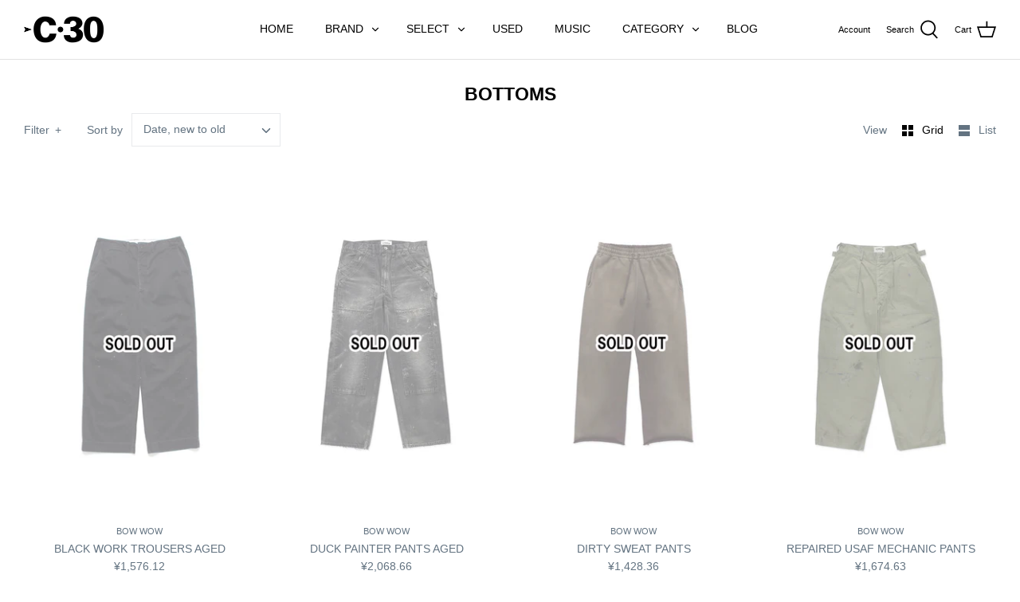

--- FILE ---
content_type: text/html; charset=utf-8
request_url: https://c30-bowwow.com/en-cn/collections/bottoms
body_size: 21520
content:
<!DOCTYPE html>
<html class="no-js" lang="en">
<head>

  <!-- Symmetry 4.11.7 -->

  <link rel="preload" href="//c30-bowwow.com/cdn/shop/t/9/assets/styles.css?v=172441693033403646211768033080" as="style">
  <meta charset="utf-8" />
<meta name="viewport" content="width=device-width,initial-scale=1.0" />
<meta http-equiv="X-UA-Compatible" content="IE=edge">

<link rel="preconnect" href="https://cdn.shopify.com" crossorigin>
<link rel="preconnect" href="https://fonts.shopify.com" crossorigin>
<link rel="preconnect" href="https://monorail-edge.shopifysvc.com"><link rel="preload" as="font" href="" type="font/woff2" crossorigin>
<link rel="preload" as="font" href="" type="font/woff2" crossorigin>
<link rel="preload" as="font" href="" type="font/woff2" crossorigin>
<link rel="preload" as="font" href="" type="font/woff2" crossorigin><link rel="preload" as="font" href="" type="font/woff2" crossorigin><link rel="preload" as="font" href="" type="font/woff2" crossorigin><link rel="preload" as="font" href="" type="font/woff2" crossorigin><link rel="preload" href="//c30-bowwow.com/cdn/shop/t/9/assets/vendor.js?v=105202062377205878661768029330" as="script">
<link rel="preload" href="//c30-bowwow.com/cdn/shop/t/9/assets/theme.js?v=74015551230632360771768029330" as="script"><link rel="canonical" href="https://c30-bowwow.com/en-cn/collections/bottoms" />
  <meta name="theme-color" content="#000000">

  <title>
    BOTTOMS &ndash; C30 - BOW WOW, RECOGNIZE FLAGSHIP SHOP
  </title>

  


<meta property="og:site_name" content="C30 - BOW WOW, RECOGNIZE FLAGSHIP SHOP">
<meta property="og:url" content="https://c30-bowwow.com/en-cn/collections/bottoms">
<meta property="og:title" content="BOTTOMS">
<meta property="og:type" content="product.group">
<meta property="og:description" content="BOW WOW & RECOGNIZE 公式通販サイト。
裏原宿にあるBOW WOW ,RECOGNIZE のフラッグシップショップです。">

<meta property="og:image" content="http://c30-bowwow.com/cdn/shop/files/top_fcbc9877-0090-4d55-971c-30b07619a840_1200x1200.jpg?v=1628218963">
    <meta property="og:image:width" content="5184">
    <meta property="og:image:height" content="3456">
<meta property="og:image:secure_url" content="https://c30-bowwow.com/cdn/shop/files/top_fcbc9877-0090-4d55-971c-30b07619a840_1200x1200.jpg?v=1628218963">


<meta name="twitter:card" content="summary_large_image">
<meta name="twitter:title" content="BOTTOMS">
<meta name="twitter:description" content="BOW WOW & RECOGNIZE 公式通販サイト。
裏原宿にあるBOW WOW ,RECOGNIZE のフラッグシップショップです。">


  <link href="//c30-bowwow.com/cdn/shop/t/9/assets/styles.css?v=172441693033403646211768033080" rel="stylesheet" type="text/css" media="all" />

  <script>
    window.theme = window.theme || {};
    theme.money_format = "¥{{amount}}";
    theme.strings = {
      previous: "Previous",
      next: "Next",
      addressError: "Error looking up that address",
      addressNoResults: "No results for that address",
      addressQueryLimit: "You have exceeded the Google API usage limit. Consider upgrading to a \u003ca href=\"https:\/\/developers.google.com\/maps\/premium\/usage-limits\"\u003ePremium Plan\u003c\/a\u003e.",
      authError: "There was a problem authenticating your Google Maps API Key.",
      icon_labels_left: "Left",
      icon_labels_right: "Right",
      icon_labels_down: "Down",
      icon_labels_close: "Close",
      cart_terms_confirmation: "You must agree to the terms and conditions before continuing.",
      products_listing_from: "From",
      layout_live_search_see_all: "See all results",
      products_product_add_to_cart: "Add to Cart",
      products_variant_no_stock: "Sold out",
      products_variant_non_existent: "Unavailable",
      onlyXLeft: "[[ quantity ]] in stock",
      products_product_unit_price_separator: " \/ ",
      general_navigation_menu_toggle_aria_label: "Toggle menu",
      products_added_notification_title: "Just added",
      products_added_notification_item: "Item",
      products_added_notification_unit_price: "Item price",
      products_added_notification_quantity: "Qty",
      products_added_notification_total_price: "Total price",
      products_added_notification_shipping_note: "Excl. shipping",
      products_added_notification_keep_shopping: "Keep Shopping",
      products_added_notification_cart: "Cart",
      products_product_adding_to_cart: "Adding",
      products_product_added_to_cart: "Added to cart",
      products_added_notification_subtotal: "Subtotal",
      products_labels_sold_out: "Sold Out",
      products_labels_sale: "Sale",
      general_quick_search_pages: "Pages",
      general_quick_search_no_results: "Sorry, we couldn\u0026#39;t find any results"
    };
    theme.routes = {
      search_url: '/en-cn/search',
      cart_url: '/en-cn/cart',
      cart_add_url: '/en-cn/cart/add',
      cart_change_url: '/en-cn/cart/change'
    };
    theme.settings = {
      cart_type: "drawer",
      prod_thumb_detail_show: false,
      show_size_chart: false
    };
    document.documentElement.className = document.documentElement.className.replace('no-js', '');
  </script>

  <script>window.performance && window.performance.mark && window.performance.mark('shopify.content_for_header.start');</script><meta id="shopify-digital-wallet" name="shopify-digital-wallet" content="/55901618373/digital_wallets/dialog">
<meta name="shopify-checkout-api-token" content="4bd6c5c026a617b36136fd7ee85b2f33">
<link rel="alternate" type="application/atom+xml" title="Feed" href="/en-cn/collections/bottoms.atom" />
<link rel="next" href="/en-cn/collections/bottoms?page=2">
<link rel="alternate" hreflang="x-default" href="https://c30-bowwow.com/collections/bottoms">
<link rel="alternate" hreflang="ja" href="https://c30-bowwow.com/collections/bottoms">
<link rel="alternate" hreflang="en" href="https://c30-bowwow.com/en/collections/bottoms">
<link rel="alternate" hreflang="en-KR" href="https://c30-bowwow.com/en-kr/collections/bottoms">
<link rel="alternate" hreflang="ja-KR" href="https://c30-bowwow.com/ja-kr/collections/bottoms">
<link rel="alternate" hreflang="en-TW" href="https://c30-bowwow.com/en-tw/collections/bottoms">
<link rel="alternate" hreflang="ja-TW" href="https://c30-bowwow.com/ja-tw/collections/bottoms">
<link rel="alternate" hreflang="en-CN" href="https://c30-bowwow.com/en-cn/collections/bottoms">
<link rel="alternate" hreflang="ja-CN" href="https://c30-bowwow.com/ja-cn/collections/bottoms">
<link rel="alternate" hreflang="en-HK" href="https://c30-bowwow.com/en-hk/collections/bottoms">
<link rel="alternate" hreflang="ja-HK" href="https://c30-bowwow.com/ja-hk/collections/bottoms">
<link rel="alternate" hreflang="en-TH" href="https://c30-bowwow.com/en-th/collections/bottoms">
<link rel="alternate" hreflang="ja-TH" href="https://c30-bowwow.com/ja-th/collections/bottoms">
<link rel="alternate" hreflang="en-SG" href="https://c30-bowwow.com/en-sg/collections/bottoms">
<link rel="alternate" hreflang="ja-SG" href="https://c30-bowwow.com/ja-sg/collections/bottoms">
<link rel="alternate" type="application/json+oembed" href="https://c30-bowwow.com/en-cn/collections/bottoms.oembed">
<script async="async" src="/checkouts/internal/preloads.js?locale=en-CN"></script>
<script id="apple-pay-shop-capabilities" type="application/json">{"shopId":55901618373,"countryCode":"JP","currencyCode":"CNY","merchantCapabilities":["supports3DS"],"merchantId":"gid:\/\/shopify\/Shop\/55901618373","merchantName":"C30 - BOW WOW, RECOGNIZE FLAGSHIP SHOP","requiredBillingContactFields":["postalAddress","email","phone"],"requiredShippingContactFields":["postalAddress","email","phone"],"shippingType":"shipping","supportedNetworks":["visa","masterCard","amex","jcb","discover"],"total":{"type":"pending","label":"C30 - BOW WOW, RECOGNIZE FLAGSHIP SHOP","amount":"1.00"},"shopifyPaymentsEnabled":true,"supportsSubscriptions":true}</script>
<script id="shopify-features" type="application/json">{"accessToken":"4bd6c5c026a617b36136fd7ee85b2f33","betas":["rich-media-storefront-analytics"],"domain":"c30-bowwow.com","predictiveSearch":false,"shopId":55901618373,"locale":"en"}</script>
<script>var Shopify = Shopify || {};
Shopify.shop = "c30-bowwow.myshopify.com";
Shopify.locale = "en";
Shopify.currency = {"active":"CNY","rate":"0.044776266"};
Shopify.country = "CN";
Shopify.theme = {"name":"C30 theme ver260110","id":153212747973,"schema_name":"Symmetry","schema_version":"4.11.7","theme_store_id":568,"role":"main"};
Shopify.theme.handle = "null";
Shopify.theme.style = {"id":null,"handle":null};
Shopify.cdnHost = "c30-bowwow.com/cdn";
Shopify.routes = Shopify.routes || {};
Shopify.routes.root = "/en-cn/";</script>
<script type="module">!function(o){(o.Shopify=o.Shopify||{}).modules=!0}(window);</script>
<script>!function(o){function n(){var o=[];function n(){o.push(Array.prototype.slice.apply(arguments))}return n.q=o,n}var t=o.Shopify=o.Shopify||{};t.loadFeatures=n(),t.autoloadFeatures=n()}(window);</script>
<script id="shop-js-analytics" type="application/json">{"pageType":"collection"}</script>
<script defer="defer" async type="module" src="//c30-bowwow.com/cdn/shopifycloud/shop-js/modules/v2/client.init-shop-cart-sync_BT-GjEfc.en.esm.js"></script>
<script defer="defer" async type="module" src="//c30-bowwow.com/cdn/shopifycloud/shop-js/modules/v2/chunk.common_D58fp_Oc.esm.js"></script>
<script defer="defer" async type="module" src="//c30-bowwow.com/cdn/shopifycloud/shop-js/modules/v2/chunk.modal_xMitdFEc.esm.js"></script>
<script type="module">
  await import("//c30-bowwow.com/cdn/shopifycloud/shop-js/modules/v2/client.init-shop-cart-sync_BT-GjEfc.en.esm.js");
await import("//c30-bowwow.com/cdn/shopifycloud/shop-js/modules/v2/chunk.common_D58fp_Oc.esm.js");
await import("//c30-bowwow.com/cdn/shopifycloud/shop-js/modules/v2/chunk.modal_xMitdFEc.esm.js");

  window.Shopify.SignInWithShop?.initShopCartSync?.({"fedCMEnabled":true,"windoidEnabled":true});

</script>
<script>(function() {
  var isLoaded = false;
  function asyncLoad() {
    if (isLoaded) return;
    isLoaded = true;
    var urls = ["https:\/\/size-guides.esc-apps-cdn.com\/1767321043-app.c30-bowwow.myshopify.com.js?shop=c30-bowwow.myshopify.com"];
    for (var i = 0; i < urls.length; i++) {
      var s = document.createElement('script');
      s.type = 'text/javascript';
      s.async = true;
      s.src = urls[i];
      var x = document.getElementsByTagName('script')[0];
      x.parentNode.insertBefore(s, x);
    }
  };
  if(window.attachEvent) {
    window.attachEvent('onload', asyncLoad);
  } else {
    window.addEventListener('load', asyncLoad, false);
  }
})();</script>
<script id="__st">var __st={"a":55901618373,"offset":32400,"reqid":"d2087ceb-f262-491e-add9-59cb1e5e100e-1769151687","pageurl":"c30-bowwow.com\/en-cn\/collections\/bottoms","u":"1533950546c0","p":"collection","rtyp":"collection","rid":264203305157};</script>
<script>window.ShopifyPaypalV4VisibilityTracking = true;</script>
<script id="captcha-bootstrap">!function(){'use strict';const t='contact',e='account',n='new_comment',o=[[t,t],['blogs',n],['comments',n],[t,'customer']],c=[[e,'customer_login'],[e,'guest_login'],[e,'recover_customer_password'],[e,'create_customer']],r=t=>t.map((([t,e])=>`form[action*='/${t}']:not([data-nocaptcha='true']) input[name='form_type'][value='${e}']`)).join(','),a=t=>()=>t?[...document.querySelectorAll(t)].map((t=>t.form)):[];function s(){const t=[...o],e=r(t);return a(e)}const i='password',u='form_key',d=['recaptcha-v3-token','g-recaptcha-response','h-captcha-response',i],f=()=>{try{return window.sessionStorage}catch{return}},m='__shopify_v',_=t=>t.elements[u];function p(t,e,n=!1){try{const o=window.sessionStorage,c=JSON.parse(o.getItem(e)),{data:r}=function(t){const{data:e,action:n}=t;return t[m]||n?{data:e,action:n}:{data:t,action:n}}(c);for(const[e,n]of Object.entries(r))t.elements[e]&&(t.elements[e].value=n);n&&o.removeItem(e)}catch(o){console.error('form repopulation failed',{error:o})}}const l='form_type',E='cptcha';function T(t){t.dataset[E]=!0}const w=window,h=w.document,L='Shopify',v='ce_forms',y='captcha';let A=!1;((t,e)=>{const n=(g='f06e6c50-85a8-45c8-87d0-21a2b65856fe',I='https://cdn.shopify.com/shopifycloud/storefront-forms-hcaptcha/ce_storefront_forms_captcha_hcaptcha.v1.5.2.iife.js',D={infoText:'Protected by hCaptcha',privacyText:'Privacy',termsText:'Terms'},(t,e,n)=>{const o=w[L][v],c=o.bindForm;if(c)return c(t,g,e,D).then(n);var r;o.q.push([[t,g,e,D],n]),r=I,A||(h.body.append(Object.assign(h.createElement('script'),{id:'captcha-provider',async:!0,src:r})),A=!0)});var g,I,D;w[L]=w[L]||{},w[L][v]=w[L][v]||{},w[L][v].q=[],w[L][y]=w[L][y]||{},w[L][y].protect=function(t,e){n(t,void 0,e),T(t)},Object.freeze(w[L][y]),function(t,e,n,w,h,L){const[v,y,A,g]=function(t,e,n){const i=e?o:[],u=t?c:[],d=[...i,...u],f=r(d),m=r(i),_=r(d.filter((([t,e])=>n.includes(e))));return[a(f),a(m),a(_),s()]}(w,h,L),I=t=>{const e=t.target;return e instanceof HTMLFormElement?e:e&&e.form},D=t=>v().includes(t);t.addEventListener('submit',(t=>{const e=I(t);if(!e)return;const n=D(e)&&!e.dataset.hcaptchaBound&&!e.dataset.recaptchaBound,o=_(e),c=g().includes(e)&&(!o||!o.value);(n||c)&&t.preventDefault(),c&&!n&&(function(t){try{if(!f())return;!function(t){const e=f();if(!e)return;const n=_(t);if(!n)return;const o=n.value;o&&e.removeItem(o)}(t);const e=Array.from(Array(32),(()=>Math.random().toString(36)[2])).join('');!function(t,e){_(t)||t.append(Object.assign(document.createElement('input'),{type:'hidden',name:u})),t.elements[u].value=e}(t,e),function(t,e){const n=f();if(!n)return;const o=[...t.querySelectorAll(`input[type='${i}']`)].map((({name:t})=>t)),c=[...d,...o],r={};for(const[a,s]of new FormData(t).entries())c.includes(a)||(r[a]=s);n.setItem(e,JSON.stringify({[m]:1,action:t.action,data:r}))}(t,e)}catch(e){console.error('failed to persist form',e)}}(e),e.submit())}));const S=(t,e)=>{t&&!t.dataset[E]&&(n(t,e.some((e=>e===t))),T(t))};for(const o of['focusin','change'])t.addEventListener(o,(t=>{const e=I(t);D(e)&&S(e,y())}));const B=e.get('form_key'),M=e.get(l),P=B&&M;t.addEventListener('DOMContentLoaded',(()=>{const t=y();if(P)for(const e of t)e.elements[l].value===M&&p(e,B);[...new Set([...A(),...v().filter((t=>'true'===t.dataset.shopifyCaptcha))])].forEach((e=>S(e,t)))}))}(h,new URLSearchParams(w.location.search),n,t,e,['guest_login'])})(!0,!0)}();</script>
<script integrity="sha256-4kQ18oKyAcykRKYeNunJcIwy7WH5gtpwJnB7kiuLZ1E=" data-source-attribution="shopify.loadfeatures" defer="defer" src="//c30-bowwow.com/cdn/shopifycloud/storefront/assets/storefront/load_feature-a0a9edcb.js" crossorigin="anonymous"></script>
<script data-source-attribution="shopify.dynamic_checkout.dynamic.init">var Shopify=Shopify||{};Shopify.PaymentButton=Shopify.PaymentButton||{isStorefrontPortableWallets:!0,init:function(){window.Shopify.PaymentButton.init=function(){};var t=document.createElement("script");t.src="https://c30-bowwow.com/cdn/shopifycloud/portable-wallets/latest/portable-wallets.en.js",t.type="module",document.head.appendChild(t)}};
</script>
<script data-source-attribution="shopify.dynamic_checkout.buyer_consent">
  function portableWalletsHideBuyerConsent(e){var t=document.getElementById("shopify-buyer-consent"),n=document.getElementById("shopify-subscription-policy-button");t&&n&&(t.classList.add("hidden"),t.setAttribute("aria-hidden","true"),n.removeEventListener("click",e))}function portableWalletsShowBuyerConsent(e){var t=document.getElementById("shopify-buyer-consent"),n=document.getElementById("shopify-subscription-policy-button");t&&n&&(t.classList.remove("hidden"),t.removeAttribute("aria-hidden"),n.addEventListener("click",e))}window.Shopify?.PaymentButton&&(window.Shopify.PaymentButton.hideBuyerConsent=portableWalletsHideBuyerConsent,window.Shopify.PaymentButton.showBuyerConsent=portableWalletsShowBuyerConsent);
</script>
<script data-source-attribution="shopify.dynamic_checkout.cart.bootstrap">document.addEventListener("DOMContentLoaded",(function(){function t(){return document.querySelector("shopify-accelerated-checkout-cart, shopify-accelerated-checkout")}if(t())Shopify.PaymentButton.init();else{new MutationObserver((function(e,n){t()&&(Shopify.PaymentButton.init(),n.disconnect())})).observe(document.body,{childList:!0,subtree:!0})}}));
</script>
<link id="shopify-accelerated-checkout-styles" rel="stylesheet" media="screen" href="https://c30-bowwow.com/cdn/shopifycloud/portable-wallets/latest/accelerated-checkout-backwards-compat.css" crossorigin="anonymous">
<style id="shopify-accelerated-checkout-cart">
        #shopify-buyer-consent {
  margin-top: 1em;
  display: inline-block;
  width: 100%;
}

#shopify-buyer-consent.hidden {
  display: none;
}

#shopify-subscription-policy-button {
  background: none;
  border: none;
  padding: 0;
  text-decoration: underline;
  font-size: inherit;
  cursor: pointer;
}

#shopify-subscription-policy-button::before {
  box-shadow: none;
}

      </style>

<script>window.performance && window.performance.mark && window.performance.mark('shopify.content_for_header.end');</script>
<link href="https://monorail-edge.shopifysvc.com" rel="dns-prefetch">
<script>(function(){if ("sendBeacon" in navigator && "performance" in window) {try {var session_token_from_headers = performance.getEntriesByType('navigation')[0].serverTiming.find(x => x.name == '_s').description;} catch {var session_token_from_headers = undefined;}var session_cookie_matches = document.cookie.match(/_shopify_s=([^;]*)/);var session_token_from_cookie = session_cookie_matches && session_cookie_matches.length === 2 ? session_cookie_matches[1] : "";var session_token = session_token_from_headers || session_token_from_cookie || "";function handle_abandonment_event(e) {var entries = performance.getEntries().filter(function(entry) {return /monorail-edge.shopifysvc.com/.test(entry.name);});if (!window.abandonment_tracked && entries.length === 0) {window.abandonment_tracked = true;var currentMs = Date.now();var navigation_start = performance.timing.navigationStart;var payload = {shop_id: 55901618373,url: window.location.href,navigation_start,duration: currentMs - navigation_start,session_token,page_type: "collection"};window.navigator.sendBeacon("https://monorail-edge.shopifysvc.com/v1/produce", JSON.stringify({schema_id: "online_store_buyer_site_abandonment/1.1",payload: payload,metadata: {event_created_at_ms: currentMs,event_sent_at_ms: currentMs}}));}}window.addEventListener('pagehide', handle_abandonment_event);}}());</script>
<script id="web-pixels-manager-setup">(function e(e,d,r,n,o){if(void 0===o&&(o={}),!Boolean(null===(a=null===(i=window.Shopify)||void 0===i?void 0:i.analytics)||void 0===a?void 0:a.replayQueue)){var i,a;window.Shopify=window.Shopify||{};var t=window.Shopify;t.analytics=t.analytics||{};var s=t.analytics;s.replayQueue=[],s.publish=function(e,d,r){return s.replayQueue.push([e,d,r]),!0};try{self.performance.mark("wpm:start")}catch(e){}var l=function(){var e={modern:/Edge?\/(1{2}[4-9]|1[2-9]\d|[2-9]\d{2}|\d{4,})\.\d+(\.\d+|)|Firefox\/(1{2}[4-9]|1[2-9]\d|[2-9]\d{2}|\d{4,})\.\d+(\.\d+|)|Chrom(ium|e)\/(9{2}|\d{3,})\.\d+(\.\d+|)|(Maci|X1{2}).+ Version\/(15\.\d+|(1[6-9]|[2-9]\d|\d{3,})\.\d+)([,.]\d+|)( \(\w+\)|)( Mobile\/\w+|) Safari\/|Chrome.+OPR\/(9{2}|\d{3,})\.\d+\.\d+|(CPU[ +]OS|iPhone[ +]OS|CPU[ +]iPhone|CPU IPhone OS|CPU iPad OS)[ +]+(15[._]\d+|(1[6-9]|[2-9]\d|\d{3,})[._]\d+)([._]\d+|)|Android:?[ /-](13[3-9]|1[4-9]\d|[2-9]\d{2}|\d{4,})(\.\d+|)(\.\d+|)|Android.+Firefox\/(13[5-9]|1[4-9]\d|[2-9]\d{2}|\d{4,})\.\d+(\.\d+|)|Android.+Chrom(ium|e)\/(13[3-9]|1[4-9]\d|[2-9]\d{2}|\d{4,})\.\d+(\.\d+|)|SamsungBrowser\/([2-9]\d|\d{3,})\.\d+/,legacy:/Edge?\/(1[6-9]|[2-9]\d|\d{3,})\.\d+(\.\d+|)|Firefox\/(5[4-9]|[6-9]\d|\d{3,})\.\d+(\.\d+|)|Chrom(ium|e)\/(5[1-9]|[6-9]\d|\d{3,})\.\d+(\.\d+|)([\d.]+$|.*Safari\/(?![\d.]+ Edge\/[\d.]+$))|(Maci|X1{2}).+ Version\/(10\.\d+|(1[1-9]|[2-9]\d|\d{3,})\.\d+)([,.]\d+|)( \(\w+\)|)( Mobile\/\w+|) Safari\/|Chrome.+OPR\/(3[89]|[4-9]\d|\d{3,})\.\d+\.\d+|(CPU[ +]OS|iPhone[ +]OS|CPU[ +]iPhone|CPU IPhone OS|CPU iPad OS)[ +]+(10[._]\d+|(1[1-9]|[2-9]\d|\d{3,})[._]\d+)([._]\d+|)|Android:?[ /-](13[3-9]|1[4-9]\d|[2-9]\d{2}|\d{4,})(\.\d+|)(\.\d+|)|Mobile Safari.+OPR\/([89]\d|\d{3,})\.\d+\.\d+|Android.+Firefox\/(13[5-9]|1[4-9]\d|[2-9]\d{2}|\d{4,})\.\d+(\.\d+|)|Android.+Chrom(ium|e)\/(13[3-9]|1[4-9]\d|[2-9]\d{2}|\d{4,})\.\d+(\.\d+|)|Android.+(UC? ?Browser|UCWEB|U3)[ /]?(15\.([5-9]|\d{2,})|(1[6-9]|[2-9]\d|\d{3,})\.\d+)\.\d+|SamsungBrowser\/(5\.\d+|([6-9]|\d{2,})\.\d+)|Android.+MQ{2}Browser\/(14(\.(9|\d{2,})|)|(1[5-9]|[2-9]\d|\d{3,})(\.\d+|))(\.\d+|)|K[Aa][Ii]OS\/(3\.\d+|([4-9]|\d{2,})\.\d+)(\.\d+|)/},d=e.modern,r=e.legacy,n=navigator.userAgent;return n.match(d)?"modern":n.match(r)?"legacy":"unknown"}(),u="modern"===l?"modern":"legacy",c=(null!=n?n:{modern:"",legacy:""})[u],f=function(e){return[e.baseUrl,"/wpm","/b",e.hashVersion,"modern"===e.buildTarget?"m":"l",".js"].join("")}({baseUrl:d,hashVersion:r,buildTarget:u}),m=function(e){var d=e.version,r=e.bundleTarget,n=e.surface,o=e.pageUrl,i=e.monorailEndpoint;return{emit:function(e){var a=e.status,t=e.errorMsg,s=(new Date).getTime(),l=JSON.stringify({metadata:{event_sent_at_ms:s},events:[{schema_id:"web_pixels_manager_load/3.1",payload:{version:d,bundle_target:r,page_url:o,status:a,surface:n,error_msg:t},metadata:{event_created_at_ms:s}}]});if(!i)return console&&console.warn&&console.warn("[Web Pixels Manager] No Monorail endpoint provided, skipping logging."),!1;try{return self.navigator.sendBeacon.bind(self.navigator)(i,l)}catch(e){}var u=new XMLHttpRequest;try{return u.open("POST",i,!0),u.setRequestHeader("Content-Type","text/plain"),u.send(l),!0}catch(e){return console&&console.warn&&console.warn("[Web Pixels Manager] Got an unhandled error while logging to Monorail."),!1}}}}({version:r,bundleTarget:l,surface:e.surface,pageUrl:self.location.href,monorailEndpoint:e.monorailEndpoint});try{o.browserTarget=l,function(e){var d=e.src,r=e.async,n=void 0===r||r,o=e.onload,i=e.onerror,a=e.sri,t=e.scriptDataAttributes,s=void 0===t?{}:t,l=document.createElement("script"),u=document.querySelector("head"),c=document.querySelector("body");if(l.async=n,l.src=d,a&&(l.integrity=a,l.crossOrigin="anonymous"),s)for(var f in s)if(Object.prototype.hasOwnProperty.call(s,f))try{l.dataset[f]=s[f]}catch(e){}if(o&&l.addEventListener("load",o),i&&l.addEventListener("error",i),u)u.appendChild(l);else{if(!c)throw new Error("Did not find a head or body element to append the script");c.appendChild(l)}}({src:f,async:!0,onload:function(){if(!function(){var e,d;return Boolean(null===(d=null===(e=window.Shopify)||void 0===e?void 0:e.analytics)||void 0===d?void 0:d.initialized)}()){var d=window.webPixelsManager.init(e)||void 0;if(d){var r=window.Shopify.analytics;r.replayQueue.forEach((function(e){var r=e[0],n=e[1],o=e[2];d.publishCustomEvent(r,n,o)})),r.replayQueue=[],r.publish=d.publishCustomEvent,r.visitor=d.visitor,r.initialized=!0}}},onerror:function(){return m.emit({status:"failed",errorMsg:"".concat(f," has failed to load")})},sri:function(e){var d=/^sha384-[A-Za-z0-9+/=]+$/;return"string"==typeof e&&d.test(e)}(c)?c:"",scriptDataAttributes:o}),m.emit({status:"loading"})}catch(e){m.emit({status:"failed",errorMsg:(null==e?void 0:e.message)||"Unknown error"})}}})({shopId: 55901618373,storefrontBaseUrl: "https://c30-bowwow.com",extensionsBaseUrl: "https://extensions.shopifycdn.com/cdn/shopifycloud/web-pixels-manager",monorailEndpoint: "https://monorail-edge.shopifysvc.com/unstable/produce_batch",surface: "storefront-renderer",enabledBetaFlags: ["2dca8a86"],webPixelsConfigList: [{"id":"74416325","eventPayloadVersion":"v1","runtimeContext":"LAX","scriptVersion":"1","type":"CUSTOM","privacyPurposes":["ANALYTICS"],"name":"Google Analytics tag (migrated)"},{"id":"shopify-app-pixel","configuration":"{}","eventPayloadVersion":"v1","runtimeContext":"STRICT","scriptVersion":"0450","apiClientId":"shopify-pixel","type":"APP","privacyPurposes":["ANALYTICS","MARKETING"]},{"id":"shopify-custom-pixel","eventPayloadVersion":"v1","runtimeContext":"LAX","scriptVersion":"0450","apiClientId":"shopify-pixel","type":"CUSTOM","privacyPurposes":["ANALYTICS","MARKETING"]}],isMerchantRequest: false,initData: {"shop":{"name":"C30 - BOW WOW, RECOGNIZE FLAGSHIP SHOP","paymentSettings":{"currencyCode":"JPY"},"myshopifyDomain":"c30-bowwow.myshopify.com","countryCode":"JP","storefrontUrl":"https:\/\/c30-bowwow.com\/en-cn"},"customer":null,"cart":null,"checkout":null,"productVariants":[],"purchasingCompany":null},},"https://c30-bowwow.com/cdn","fcfee988w5aeb613cpc8e4bc33m6693e112",{"modern":"","legacy":""},{"shopId":"55901618373","storefrontBaseUrl":"https:\/\/c30-bowwow.com","extensionBaseUrl":"https:\/\/extensions.shopifycdn.com\/cdn\/shopifycloud\/web-pixels-manager","surface":"storefront-renderer","enabledBetaFlags":"[\"2dca8a86\"]","isMerchantRequest":"false","hashVersion":"fcfee988w5aeb613cpc8e4bc33m6693e112","publish":"custom","events":"[[\"page_viewed\",{}],[\"collection_viewed\",{\"collection\":{\"id\":\"264203305157\",\"title\":\"BOTTOMS\",\"productVariants\":[{\"price\":{\"amount\":1576.12,\"currencyCode\":\"CNY\"},\"product\":{\"title\":\"BLACK WORK TROUSERS AGED\",\"vendor\":\"BOW WOW\",\"id\":\"8518780715205\",\"untranslatedTitle\":\"BLACK WORK TROUSERS AGED\",\"url\":\"\/en-cn\/products\/black-work-trousers-aged\",\"type\":\"BOTTOMS\"},\"id\":\"45427791429829\",\"image\":{\"src\":\"\/\/c30-bowwow.com\/cdn\/shop\/files\/IMG_2266_fc1e10eb-939b-401b-a664-2b4f3639694b.jpg?v=1767611495\"},\"sku\":null,\"title\":\"S\",\"untranslatedTitle\":\"S\"},{\"price\":{\"amount\":2068.66,\"currencyCode\":\"CNY\"},\"product\":{\"title\":\"DUCK PAINTER PANTS AGED\",\"vendor\":\"BOW WOW\",\"id\":\"8456116469957\",\"untranslatedTitle\":\"DUCK PAINTER PANTS AGED\",\"url\":\"\/en-cn\/products\/duck-painter-pants-aged\",\"type\":\"BOTTOMS\"},\"id\":\"45220947493061\",\"image\":{\"src\":\"\/\/c30-bowwow.com\/cdn\/shop\/files\/1_980d85be-c506-4a0e-aeab-470d14c0a884.jpg?v=1761709460\"},\"sku\":null,\"title\":\"S\",\"untranslatedTitle\":\"S\"},{\"price\":{\"amount\":1428.36,\"currencyCode\":\"CNY\"},\"product\":{\"title\":\"DIRTY SWEAT PANTS\",\"vendor\":\"BOW WOW\",\"id\":\"8456113979589\",\"untranslatedTitle\":\"DIRTY SWEAT PANTS\",\"url\":\"\/en-cn\/products\/dirty-sweat-pants\",\"type\":\"BOTTOMS\"},\"id\":\"45220917575877\",\"image\":{\"src\":\"\/\/c30-bowwow.com\/cdn\/shop\/files\/1_c9c4a374-c907-4e5e-815a-b4655c1c556d.jpg?v=1761709618\"},\"sku\":null,\"title\":\"S\",\"untranslatedTitle\":\"S\"},{\"price\":{\"amount\":1674.63,\"currencyCode\":\"CNY\"},\"product\":{\"title\":\"REPAIRED USAF MECHANIC PANTS\",\"vendor\":\"BOW WOW\",\"id\":\"8456113946821\",\"untranslatedTitle\":\"REPAIRED USAF MECHANIC PANTS\",\"url\":\"\/en-cn\/products\/repaired-usaf-mechanic-pants\",\"type\":\"BOTTOMS\"},\"id\":\"45220906172613\",\"image\":{\"src\":\"\/\/c30-bowwow.com\/cdn\/shop\/files\/1_2407ba59-8437-4d5d-927e-0954e4366de1.jpg?v=1761709561\"},\"sku\":null,\"title\":\"S\",\"untranslatedTitle\":\"S\"},{\"price\":{\"amount\":1428.36,\"currencyCode\":\"CNY\"},\"product\":{\"title\":\"ARMY SWEAT PANTS AGED\",\"vendor\":\"BOW WOW\",\"id\":\"8456111947973\",\"untranslatedTitle\":\"ARMY SWEAT PANTS AGED\",\"url\":\"\/en-cn\/products\/army-sweat-pants-aged\",\"type\":\"BOTTOMS\"},\"id\":\"45220884283589\",\"image\":{\"src\":\"\/\/c30-bowwow.com\/cdn\/shop\/files\/ARMY__1_440668b5-760d-4e25-9428-e3ac374a74f5.jpg?v=1762238122\"},\"sku\":null,\"title\":\"S\",\"untranslatedTitle\":\"S\"},{\"price\":{\"amount\":1674.63,\"currencyCode\":\"CNY\"},\"product\":{\"title\":\"DIGGIN' DONUTS DUCK PAINTER PANTS AGED\",\"vendor\":\"RECOGNIZE\",\"id\":\"8451086418117\",\"untranslatedTitle\":\"DIGGIN' DONUTS DUCK PAINTER PANTS AGED\",\"url\":\"\/en-cn\/products\/diggin-donuts-duck-painter-pants-aged\",\"type\":\"BOTTOMS\"},\"id\":\"45206668345541\",\"image\":{\"src\":\"\/\/c30-bowwow.com\/cdn\/shop\/files\/1_017de62d-6e68-441b-9e51-913c32264c2f.jpg?v=1760876516\"},\"sku\":null,\"title\":\"S\",\"untranslatedTitle\":\"S\"},{\"price\":{\"amount\":1083.59,\"currencyCode\":\"CNY\"},\"product\":{\"title\":\"DIGGIN' DONUTS SWEAT PANTS\",\"vendor\":\"RECOGNIZE\",\"id\":\"8449853751493\",\"untranslatedTitle\":\"DIGGIN' DONUTS SWEAT PANTS\",\"url\":\"\/en-cn\/products\/diggin-donuts-sweat-pants\",\"type\":\"BOTTOMS\"},\"id\":\"45203972030661\",\"image\":{\"src\":\"\/\/c30-bowwow.com\/cdn\/shop\/files\/1_b555a80c-ad54-4fc0-9ac6-541ef4a97a85.jpg?v=1761709821\"},\"sku\":null,\"title\":\"M\",\"untranslatedTitle\":\"M\"},{\"price\":{\"amount\":2314.93,\"currencyCode\":\"CNY\"},\"product\":{\"title\":\"PAINT STAINED USMC P-44 HBT TROUSERS\",\"vendor\":\"BOW WOW\",\"id\":\"8442871906501\",\"untranslatedTitle\":\"PAINT STAINED USMC P-44 HBT TROUSERS\",\"url\":\"\/en-cn\/products\/paint-stained-usmc-p-44-hbt-trousers\",\"type\":\"BOTTOMS\"},\"id\":\"45169660428485\",\"image\":{\"src\":\"\/\/c30-bowwow.com\/cdn\/shop\/files\/HBT__1_f2bab123-4d7c-461c-a4bb-5f451e63dd71.jpg?v=1760267880\"},\"sku\":null,\"title\":\"S\",\"untranslatedTitle\":\"S\"},{\"price\":{\"amount\":1576.12,\"currencyCode\":\"CNY\"},\"product\":{\"title\":\"ESSENTIAL CHINO PANTS AGED\",\"vendor\":\"BOW WOW\",\"id\":\"8437958607045\",\"untranslatedTitle\":\"ESSENTIAL CHINO PANTS AGED\",\"url\":\"\/en-cn\/products\/essential-chino-pants-aged\",\"type\":\"BOTTOMS\"},\"id\":\"45147789033669\",\"image\":{\"src\":\"\/\/c30-bowwow.com\/cdn\/shop\/files\/1_24e3ef3c-92ab-4608-b237-de633dfa4576.jpg?v=1759891606\"},\"sku\":null,\"title\":\"S\",\"untranslatedTitle\":\"S\"},{\"price\":{\"amount\":1477.62,\"currencyCode\":\"CNY\"},\"product\":{\"title\":\"ST. MACLAREN UNIV. SWEATPANTS AGED\",\"vendor\":\"BOW WOW\",\"id\":\"8437947531461\",\"untranslatedTitle\":\"ST. MACLAREN UNIV. SWEATPANTS AGED\",\"url\":\"\/en-cn\/products\/st-maclaren-univ-sweatpants-aged\",\"type\":\"BOTTOMS\"},\"id\":\"45147607498949\",\"image\":{\"src\":\"\/\/c30-bowwow.com\/cdn\/shop\/files\/1_346d64a4-be6f-4225-9fdf-b6f316f18838.jpg?v=1759718908\"},\"sku\":null,\"title\":\"S\",\"untranslatedTitle\":\"S\"},{\"price\":{\"amount\":2167.17,\"currencyCode\":\"CNY\"},\"product\":{\"title\":\"MINER'S REPAIRED DENIM WORK PANTS\",\"vendor\":\"BOW WOW\",\"id\":\"8433199120581\",\"untranslatedTitle\":\"MINER'S REPAIRED DENIM WORK PANTS\",\"url\":\"\/en-cn\/products\/miners-repaired-denim-work-pants\",\"type\":\"BOTTOMS\"},\"id\":\"45132331483333\",\"image\":{\"src\":\"\/\/c30-bowwow.com\/cdn\/shop\/files\/1_0462f1b3-2d2a-40c1-b5b5-e7ef6ecad0d7.jpg?v=1759060334\"},\"sku\":null,\"title\":\"S\",\"untranslatedTitle\":\"S\"},{\"price\":{\"amount\":1379.11,\"currencyCode\":\"CNY\"},\"product\":{\"title\":\"SCREAMIN INDIANS SWEAT PANTS AGED\",\"vendor\":\"BOW WOW\",\"id\":\"8433172283589\",\"untranslatedTitle\":\"SCREAMIN INDIANS SWEAT PANTS AGED\",\"url\":\"\/en-cn\/products\/screamin-indians-sweat-pants-aged\",\"type\":\"BOTTOMS\"},\"id\":\"45132264440005\",\"image\":{\"src\":\"\/\/c30-bowwow.com\/cdn\/shop\/files\/1_1932e11c-e40f-43bd-89bf-7577d2664cd6.jpg?v=1759902316\"},\"sku\":null,\"title\":\"S\",\"untranslatedTitle\":\"S\"},{\"price\":{\"amount\":2462.69,\"currencyCode\":\"CNY\"},\"product\":{\"title\":\"USMC P-44 HBT CAMO SPRAY TROUSERS AGED\",\"vendor\":\"BOW WOW\",\"id\":\"8425719103685\",\"untranslatedTitle\":\"USMC P-44 HBT CAMO SPRAY TROUSERS AGED\",\"url\":\"\/en-cn\/products\/usmc-p-44-hbt-camo-spray-trousers-aged\",\"type\":\"BOTTOMS\"},\"id\":\"45109762654405\",\"image\":{\"src\":\"\/\/c30-bowwow.com\/cdn\/shop\/files\/HBTJK_3_57bb4f1f-780a-4b8c-9d34-a8bbd7eec1db.jpg?v=1758360225\"},\"sku\":null,\"title\":\"S\",\"untranslatedTitle\":\"S\"},{\"price\":{\"amount\":1625.38,\"currencyCode\":\"CNY\"},\"product\":{\"title\":\"USMC P-44 HBT TROUSERS AGED\",\"vendor\":\"BOW WOW\",\"id\":\"8425610313925\",\"untranslatedTitle\":\"USMC P-44 HBT TROUSERS AGED\",\"url\":\"\/en-cn\/products\/usmc-p-44-hbt-trousers-aged\",\"type\":\"BOTTOMS\"},\"id\":\"45109522596037\",\"image\":{\"src\":\"\/\/c30-bowwow.com\/cdn\/shop\/files\/USMCP-44HBTAGED_5b6151a1-03d5-4fec-b08b-e1afb12ac08b.jpg?v=1758360399\"},\"sku\":null,\"title\":\"S\",\"untranslatedTitle\":\"S\"},{\"price\":{\"amount\":1034.33,\"currencyCode\":\"CNY\"},\"product\":{\"title\":\"PLAIN SWEAT PANTS\",\"vendor\":\"RECOGNIZE\",\"id\":\"8418906964165\",\"untranslatedTitle\":\"PLAIN SWEAT PANTS\",\"url\":\"\/en-cn\/products\/plain-sweat-pants\",\"type\":\"BOTTOMS\"},\"id\":\"45084750708933\",\"image\":{\"src\":\"\/\/c30-bowwow.com\/cdn\/shop\/files\/7__1_cf3728a2-7118-4e76-812d-b63410d3a9e5.jpg?v=1760954901\"},\"sku\":null,\"title\":\"M\",\"untranslatedTitle\":\"M\"},{\"price\":{\"amount\":1329.86,\"currencyCode\":\"CNY\"},\"product\":{\"title\":\"HERRINGBONE WORK PANTS\",\"vendor\":\"RECOGNIZE\",\"id\":\"8418894151877\",\"untranslatedTitle\":\"HERRINGBONE WORK PANTS\",\"url\":\"\/en-cn\/products\/herringbone-work-pants\",\"type\":\"BOTTOMS\"},\"id\":\"45084554363077\",\"image\":{\"src\":\"\/\/c30-bowwow.com\/cdn\/shop\/files\/HBT__1_3f734a29-d62e-4961-8488-eee92facb75d.jpg?v=1757914138\"},\"sku\":null,\"title\":\"M\",\"untranslatedTitle\":\"M\"}]}}]]"});</script><script>
  window.ShopifyAnalytics = window.ShopifyAnalytics || {};
  window.ShopifyAnalytics.meta = window.ShopifyAnalytics.meta || {};
  window.ShopifyAnalytics.meta.currency = 'CNY';
  var meta = {"products":[{"id":8518780715205,"gid":"gid:\/\/shopify\/Product\/8518780715205","vendor":"BOW WOW","type":"BOTTOMS","handle":"black-work-trousers-aged","variants":[{"id":45427791429829,"price":157612,"name":"BLACK WORK TROUSERS AGED - S","public_title":"S","sku":null},{"id":45427791462597,"price":157612,"name":"BLACK WORK TROUSERS AGED - M","public_title":"M","sku":null},{"id":45427791495365,"price":157612,"name":"BLACK WORK TROUSERS AGED - L","public_title":"L","sku":null},{"id":45427791528133,"price":157612,"name":"BLACK WORK TROUSERS AGED - XL","public_title":"XL","sku":null},{"id":45427791560901,"price":157612,"name":"BLACK WORK TROUSERS AGED - XXXL","public_title":"XXXL","sku":null}],"remote":false},{"id":8456116469957,"gid":"gid:\/\/shopify\/Product\/8456116469957","vendor":"BOW WOW","type":"BOTTOMS","handle":"duck-painter-pants-aged","variants":[{"id":45220947493061,"price":206866,"name":"DUCK PAINTER PANTS AGED - S","public_title":"S","sku":null},{"id":45220947525829,"price":206866,"name":"DUCK PAINTER PANTS AGED - M","public_title":"M","sku":null},{"id":45220947558597,"price":206866,"name":"DUCK PAINTER PANTS AGED - L","public_title":"L","sku":null},{"id":45220947591365,"price":206866,"name":"DUCK PAINTER PANTS AGED - XL","public_title":"XL","sku":null},{"id":45220947624133,"price":206866,"name":"DUCK PAINTER PANTS AGED - XXL","public_title":"XXL","sku":null}],"remote":false},{"id":8456113979589,"gid":"gid:\/\/shopify\/Product\/8456113979589","vendor":"BOW WOW","type":"BOTTOMS","handle":"dirty-sweat-pants","variants":[{"id":45220917575877,"price":142836,"name":"DIRTY SWEAT PANTS - S","public_title":"S","sku":null},{"id":45220917608645,"price":142836,"name":"DIRTY SWEAT PANTS - M","public_title":"M","sku":null},{"id":45220917641413,"price":142836,"name":"DIRTY SWEAT PANTS - L","public_title":"L","sku":null},{"id":45220917674181,"price":142836,"name":"DIRTY SWEAT PANTS - XL","public_title":"XL","sku":null},{"id":45220917706949,"price":142836,"name":"DIRTY SWEAT PANTS - XXL","public_title":"XXL","sku":null}],"remote":false},{"id":8456113946821,"gid":"gid:\/\/shopify\/Product\/8456113946821","vendor":"BOW WOW","type":"BOTTOMS","handle":"repaired-usaf-mechanic-pants","variants":[{"id":45220906172613,"price":167463,"name":"REPAIRED USAF MECHANIC PANTS - S","public_title":"S","sku":null},{"id":45220906205381,"price":167463,"name":"REPAIRED USAF MECHANIC PANTS - M","public_title":"M","sku":null},{"id":45220906238149,"price":167463,"name":"REPAIRED USAF MECHANIC PANTS - L","public_title":"L","sku":null},{"id":45220906270917,"price":167463,"name":"REPAIRED USAF MECHANIC PANTS - XL","public_title":"XL","sku":null},{"id":45220906303685,"price":167463,"name":"REPAIRED USAF MECHANIC PANTS - XXL","public_title":"XXL","sku":null}],"remote":false},{"id":8456111947973,"gid":"gid:\/\/shopify\/Product\/8456111947973","vendor":"BOW WOW","type":"BOTTOMS","handle":"army-sweat-pants-aged","variants":[{"id":45220884283589,"price":142836,"name":"ARMY SWEAT PANTS AGED - S","public_title":"S","sku":null},{"id":45220884316357,"price":142836,"name":"ARMY SWEAT PANTS AGED - M","public_title":"M","sku":null},{"id":45220884349125,"price":142836,"name":"ARMY SWEAT PANTS AGED - L","public_title":"L","sku":null},{"id":45220884381893,"price":142836,"name":"ARMY SWEAT PANTS AGED - XL","public_title":"XL","sku":null},{"id":45220884414661,"price":142836,"name":"ARMY SWEAT PANTS AGED - XXL","public_title":"XXL","sku":null}],"remote":false},{"id":8451086418117,"gid":"gid:\/\/shopify\/Product\/8451086418117","vendor":"RECOGNIZE","type":"BOTTOMS","handle":"diggin-donuts-duck-painter-pants-aged","variants":[{"id":45206668345541,"price":167463,"name":"DIGGIN' DONUTS DUCK PAINTER PANTS AGED - S","public_title":"S","sku":null},{"id":45206668378309,"price":167463,"name":"DIGGIN' DONUTS DUCK PAINTER PANTS AGED - M","public_title":"M","sku":null},{"id":45206668411077,"price":167463,"name":"DIGGIN' DONUTS DUCK PAINTER PANTS AGED - L","public_title":"L","sku":null},{"id":45206668443845,"price":167463,"name":"DIGGIN' DONUTS DUCK PAINTER PANTS AGED - XL","public_title":"XL","sku":null},{"id":45206668476613,"price":167463,"name":"DIGGIN' DONUTS DUCK PAINTER PANTS AGED - XXL","public_title":"XXL","sku":null}],"remote":false},{"id":8449853751493,"gid":"gid:\/\/shopify\/Product\/8449853751493","vendor":"RECOGNIZE","type":"BOTTOMS","handle":"diggin-donuts-sweat-pants","variants":[{"id":45203972030661,"price":108359,"name":"DIGGIN' DONUTS SWEAT PANTS - M","public_title":"M","sku":null},{"id":45203972063429,"price":108359,"name":"DIGGIN' DONUTS SWEAT PANTS - L","public_title":"L","sku":null},{"id":45203972096197,"price":108359,"name":"DIGGIN' DONUTS SWEAT PANTS - XL","public_title":"XL","sku":null},{"id":45203972128965,"price":108359,"name":"DIGGIN' DONUTS SWEAT PANTS - XXL","public_title":"XXL","sku":null}],"remote":false},{"id":8442871906501,"gid":"gid:\/\/shopify\/Product\/8442871906501","vendor":"BOW WOW","type":"BOTTOMS","handle":"paint-stained-usmc-p-44-hbt-trousers","variants":[{"id":45169660428485,"price":231493,"name":"PAINT STAINED USMC P-44 HBT TROUSERS - S","public_title":"S","sku":null},{"id":45169660461253,"price":231493,"name":"PAINT STAINED USMC P-44 HBT TROUSERS - M","public_title":"M","sku":null},{"id":45169660494021,"price":231493,"name":"PAINT STAINED USMC P-44 HBT TROUSERS - L","public_title":"L","sku":null},{"id":45169660526789,"price":231493,"name":"PAINT STAINED USMC P-44 HBT TROUSERS - XL","public_title":"XL","sku":null},{"id":45169660559557,"price":231493,"name":"PAINT STAINED USMC P-44 HBT TROUSERS - XXL","public_title":"XXL","sku":null}],"remote":false},{"id":8437958607045,"gid":"gid:\/\/shopify\/Product\/8437958607045","vendor":"BOW WOW","type":"BOTTOMS","handle":"essential-chino-pants-aged","variants":[{"id":45147789033669,"price":157612,"name":"ESSENTIAL CHINO PANTS AGED - S","public_title":"S","sku":null},{"id":45147789066437,"price":157612,"name":"ESSENTIAL CHINO PANTS AGED - M","public_title":"M","sku":null},{"id":45147789099205,"price":157612,"name":"ESSENTIAL CHINO PANTS AGED - L","public_title":"L","sku":null},{"id":45147789131973,"price":157612,"name":"ESSENTIAL CHINO PANTS AGED - XL","public_title":"XL","sku":null},{"id":45147789164741,"price":157612,"name":"ESSENTIAL CHINO PANTS AGED - XXXL","public_title":"XXXL","sku":null}],"remote":false},{"id":8437947531461,"gid":"gid:\/\/shopify\/Product\/8437947531461","vendor":"BOW WOW","type":"BOTTOMS","handle":"st-maclaren-univ-sweatpants-aged","variants":[{"id":45147607498949,"price":147762,"name":"ST. MACLAREN UNIV. SWEATPANTS AGED - S","public_title":"S","sku":null},{"id":45147607531717,"price":147762,"name":"ST. MACLAREN UNIV. SWEATPANTS AGED - M","public_title":"M","sku":null},{"id":45147607564485,"price":147762,"name":"ST. MACLAREN UNIV. SWEATPANTS AGED - L","public_title":"L","sku":null},{"id":45147607597253,"price":147762,"name":"ST. MACLAREN UNIV. SWEATPANTS AGED - XL","public_title":"XL","sku":null},{"id":45147607630021,"price":147762,"name":"ST. MACLAREN UNIV. SWEATPANTS AGED - XXL","public_title":"XXL","sku":null}],"remote":false},{"id":8433199120581,"gid":"gid:\/\/shopify\/Product\/8433199120581","vendor":"BOW WOW","type":"BOTTOMS","handle":"miners-repaired-denim-work-pants","variants":[{"id":45132331483333,"price":216717,"name":"MINER'S REPAIRED DENIM WORK PANTS - S","public_title":"S","sku":null},{"id":45132331516101,"price":216717,"name":"MINER'S REPAIRED DENIM WORK PANTS - M","public_title":"M","sku":null},{"id":45132331548869,"price":216717,"name":"MINER'S REPAIRED DENIM WORK PANTS - L","public_title":"L","sku":null},{"id":45132331581637,"price":216717,"name":"MINER'S REPAIRED DENIM WORK PANTS - XL","public_title":"XL","sku":null},{"id":45132331614405,"price":216717,"name":"MINER'S REPAIRED DENIM WORK PANTS - XXL","public_title":"XXL","sku":null}],"remote":false},{"id":8433172283589,"gid":"gid:\/\/shopify\/Product\/8433172283589","vendor":"BOW WOW","type":"BOTTOMS","handle":"screamin-indians-sweat-pants-aged","variants":[{"id":45132264440005,"price":137911,"name":"SCREAMIN INDIANS SWEAT PANTS AGED - S","public_title":"S","sku":null},{"id":45132264472773,"price":137911,"name":"SCREAMIN INDIANS SWEAT PANTS AGED - M","public_title":"M","sku":null},{"id":45132264505541,"price":137911,"name":"SCREAMIN INDIANS SWEAT PANTS AGED - L","public_title":"L","sku":null},{"id":45132264538309,"price":137911,"name":"SCREAMIN INDIANS SWEAT PANTS AGED - XL","public_title":"XL","sku":null},{"id":45132264571077,"price":137911,"name":"SCREAMIN INDIANS SWEAT PANTS AGED - XXL","public_title":"XXL","sku":null}],"remote":false},{"id":8425719103685,"gid":"gid:\/\/shopify\/Product\/8425719103685","vendor":"BOW WOW","type":"BOTTOMS","handle":"usmc-p-44-hbt-camo-spray-trousers-aged","variants":[{"id":45109762654405,"price":246269,"name":"USMC P-44 HBT CAMO SPRAY TROUSERS AGED - S","public_title":"S","sku":null},{"id":45109762687173,"price":246269,"name":"USMC P-44 HBT CAMO SPRAY TROUSERS AGED - M","public_title":"M","sku":null},{"id":45109762719941,"price":246269,"name":"USMC P-44 HBT CAMO SPRAY TROUSERS AGED - L","public_title":"L","sku":null},{"id":45109762752709,"price":246269,"name":"USMC P-44 HBT CAMO SPRAY TROUSERS AGED - XL","public_title":"XL","sku":null},{"id":45109762785477,"price":246269,"name":"USMC P-44 HBT CAMO SPRAY TROUSERS AGED - XXL","public_title":"XXL","sku":null}],"remote":false},{"id":8425610313925,"gid":"gid:\/\/shopify\/Product\/8425610313925","vendor":"BOW WOW","type":"BOTTOMS","handle":"usmc-p-44-hbt-trousers-aged","variants":[{"id":45109522596037,"price":162538,"name":"USMC P-44 HBT TROUSERS AGED - S","public_title":"S","sku":null},{"id":45109522628805,"price":162538,"name":"USMC P-44 HBT TROUSERS AGED - M","public_title":"M","sku":null},{"id":45109522661573,"price":162538,"name":"USMC P-44 HBT TROUSERS AGED - L","public_title":"L","sku":null},{"id":45109522694341,"price":162538,"name":"USMC P-44 HBT TROUSERS AGED - XL","public_title":"XL","sku":null},{"id":45109522727109,"price":162538,"name":"USMC P-44 HBT TROUSERS AGED - XXL","public_title":"XXL","sku":null}],"remote":false},{"id":8418906964165,"gid":"gid:\/\/shopify\/Product\/8418906964165","vendor":"RECOGNIZE","type":"BOTTOMS","handle":"plain-sweat-pants","variants":[{"id":45084750708933,"price":103433,"name":"PLAIN SWEAT PANTS - M","public_title":"M","sku":null},{"id":45084750741701,"price":103433,"name":"PLAIN SWEAT PANTS - L","public_title":"L","sku":null},{"id":45084750774469,"price":103433,"name":"PLAIN SWEAT PANTS - XL","public_title":"XL","sku":null},{"id":45084750807237,"price":103433,"name":"PLAIN SWEAT PANTS - XXL","public_title":"XXL","sku":null}],"remote":false},{"id":8418894151877,"gid":"gid:\/\/shopify\/Product\/8418894151877","vendor":"RECOGNIZE","type":"BOTTOMS","handle":"herringbone-work-pants","variants":[{"id":45084554363077,"price":132986,"name":"HERRINGBONE WORK PANTS - M","public_title":"M","sku":null},{"id":45084554395845,"price":132986,"name":"HERRINGBONE WORK PANTS - L","public_title":"L","sku":null},{"id":45084554428613,"price":132986,"name":"HERRINGBONE WORK PANTS - XL","public_title":"XL","sku":null},{"id":45084554461381,"price":132986,"name":"HERRINGBONE WORK PANTS - XXL","public_title":"XXL","sku":null}],"remote":false}],"page":{"pageType":"collection","resourceType":"collection","resourceId":264203305157,"requestId":"d2087ceb-f262-491e-add9-59cb1e5e100e-1769151687"}};
  for (var attr in meta) {
    window.ShopifyAnalytics.meta[attr] = meta[attr];
  }
</script>
<script class="analytics">
  (function () {
    var customDocumentWrite = function(content) {
      var jquery = null;

      if (window.jQuery) {
        jquery = window.jQuery;
      } else if (window.Checkout && window.Checkout.$) {
        jquery = window.Checkout.$;
      }

      if (jquery) {
        jquery('body').append(content);
      }
    };

    var hasLoggedConversion = function(token) {
      if (token) {
        return document.cookie.indexOf('loggedConversion=' + token) !== -1;
      }
      return false;
    }

    var setCookieIfConversion = function(token) {
      if (token) {
        var twoMonthsFromNow = new Date(Date.now());
        twoMonthsFromNow.setMonth(twoMonthsFromNow.getMonth() + 2);

        document.cookie = 'loggedConversion=' + token + '; expires=' + twoMonthsFromNow;
      }
    }

    var trekkie = window.ShopifyAnalytics.lib = window.trekkie = window.trekkie || [];
    if (trekkie.integrations) {
      return;
    }
    trekkie.methods = [
      'identify',
      'page',
      'ready',
      'track',
      'trackForm',
      'trackLink'
    ];
    trekkie.factory = function(method) {
      return function() {
        var args = Array.prototype.slice.call(arguments);
        args.unshift(method);
        trekkie.push(args);
        return trekkie;
      };
    };
    for (var i = 0; i < trekkie.methods.length; i++) {
      var key = trekkie.methods[i];
      trekkie[key] = trekkie.factory(key);
    }
    trekkie.load = function(config) {
      trekkie.config = config || {};
      trekkie.config.initialDocumentCookie = document.cookie;
      var first = document.getElementsByTagName('script')[0];
      var script = document.createElement('script');
      script.type = 'text/javascript';
      script.onerror = function(e) {
        var scriptFallback = document.createElement('script');
        scriptFallback.type = 'text/javascript';
        scriptFallback.onerror = function(error) {
                var Monorail = {
      produce: function produce(monorailDomain, schemaId, payload) {
        var currentMs = new Date().getTime();
        var event = {
          schema_id: schemaId,
          payload: payload,
          metadata: {
            event_created_at_ms: currentMs,
            event_sent_at_ms: currentMs
          }
        };
        return Monorail.sendRequest("https://" + monorailDomain + "/v1/produce", JSON.stringify(event));
      },
      sendRequest: function sendRequest(endpointUrl, payload) {
        // Try the sendBeacon API
        if (window && window.navigator && typeof window.navigator.sendBeacon === 'function' && typeof window.Blob === 'function' && !Monorail.isIos12()) {
          var blobData = new window.Blob([payload], {
            type: 'text/plain'
          });

          if (window.navigator.sendBeacon(endpointUrl, blobData)) {
            return true;
          } // sendBeacon was not successful

        } // XHR beacon

        var xhr = new XMLHttpRequest();

        try {
          xhr.open('POST', endpointUrl);
          xhr.setRequestHeader('Content-Type', 'text/plain');
          xhr.send(payload);
        } catch (e) {
          console.log(e);
        }

        return false;
      },
      isIos12: function isIos12() {
        return window.navigator.userAgent.lastIndexOf('iPhone; CPU iPhone OS 12_') !== -1 || window.navigator.userAgent.lastIndexOf('iPad; CPU OS 12_') !== -1;
      }
    };
    Monorail.produce('monorail-edge.shopifysvc.com',
      'trekkie_storefront_load_errors/1.1',
      {shop_id: 55901618373,
      theme_id: 153212747973,
      app_name: "storefront",
      context_url: window.location.href,
      source_url: "//c30-bowwow.com/cdn/s/trekkie.storefront.8d95595f799fbf7e1d32231b9a28fd43b70c67d3.min.js"});

        };
        scriptFallback.async = true;
        scriptFallback.src = '//c30-bowwow.com/cdn/s/trekkie.storefront.8d95595f799fbf7e1d32231b9a28fd43b70c67d3.min.js';
        first.parentNode.insertBefore(scriptFallback, first);
      };
      script.async = true;
      script.src = '//c30-bowwow.com/cdn/s/trekkie.storefront.8d95595f799fbf7e1d32231b9a28fd43b70c67d3.min.js';
      first.parentNode.insertBefore(script, first);
    };
    trekkie.load(
      {"Trekkie":{"appName":"storefront","development":false,"defaultAttributes":{"shopId":55901618373,"isMerchantRequest":null,"themeId":153212747973,"themeCityHash":"9945879787742397103","contentLanguage":"en","currency":"CNY","eventMetadataId":"f0f92435-b4ad-4e23-8285-86f63e23e274"},"isServerSideCookieWritingEnabled":true,"monorailRegion":"shop_domain","enabledBetaFlags":["65f19447"]},"Session Attribution":{},"S2S":{"facebookCapiEnabled":false,"source":"trekkie-storefront-renderer","apiClientId":580111}}
    );

    var loaded = false;
    trekkie.ready(function() {
      if (loaded) return;
      loaded = true;

      window.ShopifyAnalytics.lib = window.trekkie;

      var originalDocumentWrite = document.write;
      document.write = customDocumentWrite;
      try { window.ShopifyAnalytics.merchantGoogleAnalytics.call(this); } catch(error) {};
      document.write = originalDocumentWrite;

      window.ShopifyAnalytics.lib.page(null,{"pageType":"collection","resourceType":"collection","resourceId":264203305157,"requestId":"d2087ceb-f262-491e-add9-59cb1e5e100e-1769151687","shopifyEmitted":true});

      var match = window.location.pathname.match(/checkouts\/(.+)\/(thank_you|post_purchase)/)
      var token = match? match[1]: undefined;
      if (!hasLoggedConversion(token)) {
        setCookieIfConversion(token);
        window.ShopifyAnalytics.lib.track("Viewed Product Category",{"currency":"CNY","category":"Collection: bottoms","collectionName":"bottoms","collectionId":264203305157,"nonInteraction":true},undefined,undefined,{"shopifyEmitted":true});
      }
    });


        var eventsListenerScript = document.createElement('script');
        eventsListenerScript.async = true;
        eventsListenerScript.src = "//c30-bowwow.com/cdn/shopifycloud/storefront/assets/shop_events_listener-3da45d37.js";
        document.getElementsByTagName('head')[0].appendChild(eventsListenerScript);

})();</script>
  <script>
  if (!window.ga || (window.ga && typeof window.ga !== 'function')) {
    window.ga = function ga() {
      (window.ga.q = window.ga.q || []).push(arguments);
      if (window.Shopify && window.Shopify.analytics && typeof window.Shopify.analytics.publish === 'function') {
        window.Shopify.analytics.publish("ga_stub_called", {}, {sendTo: "google_osp_migration"});
      }
      console.error("Shopify's Google Analytics stub called with:", Array.from(arguments), "\nSee https://help.shopify.com/manual/promoting-marketing/pixels/pixel-migration#google for more information.");
    };
    if (window.Shopify && window.Shopify.analytics && typeof window.Shopify.analytics.publish === 'function') {
      window.Shopify.analytics.publish("ga_stub_initialized", {}, {sendTo: "google_osp_migration"});
    }
  }
</script>
<script
  defer
  src="https://c30-bowwow.com/cdn/shopifycloud/perf-kit/shopify-perf-kit-3.0.4.min.js"
  data-application="storefront-renderer"
  data-shop-id="55901618373"
  data-render-region="gcp-us-central1"
  data-page-type="collection"
  data-theme-instance-id="153212747973"
  data-theme-name="Symmetry"
  data-theme-version="4.11.7"
  data-monorail-region="shop_domain"
  data-resource-timing-sampling-rate="10"
  data-shs="true"
  data-shs-beacon="true"
  data-shs-export-with-fetch="true"
  data-shs-logs-sample-rate="1"
  data-shs-beacon-endpoint="https://c30-bowwow.com/api/collect"
></script>
</head>

<body class="template-collection">
  <a class="skip-link visually-hidden" href="#content">Skip to content</a>

  <div id="shopify-section-announcement-bar" class="shopify-section section-announcement-bar">

</div>
  <div id="shopify-section-header" class="shopify-section section-header"><style data-shopify>
  .logo img {
    width: 100px;
  }
  .logo-area__middle--logo-image {
    max-width: 100px;
  }
  @media (max-width: 767px) {
    .logo img {
      width: 100px;
    }
  }.section-header {
    position: -webkit-sticky;
    position: sticky;
  }</style>



<div data-section-type="header">
  <div id="pageheader" class="pageheader pageheader--layout-inline-menu-center"><div class="logo-area container container--no-max">
      <div class="logo-area__left">
        <div class="logo-area__left__inner">
          <button class="button notabutton mobile-nav-toggle" aria-label="Toggle menu" aria-controls="main-nav">
            <svg xmlns="http://www.w3.org/2000/svg" width="24" height="24" viewBox="0 0 24 24" fill="none" stroke="currentColor" stroke-width="1.5" stroke-linecap="round" stroke-linejoin="round" class="feather feather-menu"><line x1="3" y1="12" x2="21" y2="12"></line><line x1="3" y1="6" x2="21" y2="6"></line><line x1="3" y1="18" x2="21" y2="18"></line></svg>
          </button>
          <a class="show-search-link" href="#main-search">
            <span class="show-search-link__icon"><svg viewBox="0 0 19 21" version="1.1" xmlns="http://www.w3.org/2000/svg" xmlns:xlink="http://www.w3.org/1999/xlink" stroke="none" stroke-width="1" fill="currentColor" fill-rule="nonzero">
  <g transform="translate(0.000000, 0.472222)" >
    <path d="M14.3977778,14.0103889 L19,19.0422222 L17.8135556,20.0555556 L13.224,15.0385 C11.8019062,16.0671405 10.0908414,16.619514 8.33572222,16.6165556 C3.73244444,16.6165556 0,12.8967778 0,8.30722222 C0,3.71766667 3.73244444,0 8.33572222,0 C12.939,0 16.6714444,3.71977778 16.6714444,8.30722222 C16.6739657,10.4296993 15.859848,12.4717967 14.3977778,14.0103889 Z M8.33572222,15.0585556 C12.0766111,15.0585556 15.1081667,12.0365 15.1081667,8.30827778 C15.1081667,4.58005556 12.0766111,1.558 8.33572222,1.558 C4.59483333,1.558 1.56327778,4.58005556 1.56327778,8.30827778 C1.56327778,12.0365 4.59483333,15.0585556 8.33572222,15.0585556 Z"></path>
  </g>
</svg>
</span>
            <span class="show-search-link__text">Search</span>
          </a>
          
            <div class="navigation navigation--left" role="navigation" aria-label="Primary navigation">
              <div class="navigation__tier-1-container">
                <ul class="navigation__tier-1">
                  
<li class="navigation__item">
                      
                        
                        <a href="/en-cn" class="navigation__link" >HOME</a>
                        

                        
                      
                    </li>
                  
<li class="navigation__item navigation__item--with-children">
                      
                        
                        <span href="/en-cn/collections" class="navigation__link">BRAND</span>
                        

                        
                          <a class="navigation__children-toggle" href="#"><svg xmlns="http://www.w3.org/2000/svg" width="24" height="24" viewBox="0 0 24 24" fill="none" stroke="currentColor" stroke-width="2" stroke-linecap="round" stroke-linejoin="round" class="feather feather-chevron-down"><title>Toggle menu</title><polyline points="6 9 12 15 18 9"></polyline></svg></a>
                        
                      
                    </li>
                  
<li class="navigation__item navigation__item--with-children">
                      
                        
                        <span href="/en-cn/collections" class="navigation__link">SELECT</span>
                        

                        
                          <a class="navigation__children-toggle" href="#"><svg xmlns="http://www.w3.org/2000/svg" width="24" height="24" viewBox="0 0 24 24" fill="none" stroke="currentColor" stroke-width="2" stroke-linecap="round" stroke-linejoin="round" class="feather feather-chevron-down"><title>Toggle menu</title><polyline points="6 9 12 15 18 9"></polyline></svg></a>
                        
                      
                    </li>
                  
<li class="navigation__item">
                      
                        
                        <a href="/en-cn/collections/used" class="navigation__link" >USED</a>
                        

                        
                      
                    </li>
                  
<li class="navigation__item">
                      
                        
                        <a href="/en-cn/collections/music" class="navigation__link" >MUSIC</a>
                        

                        
                      
                    </li>
                  
<li class="navigation__item navigation__item--with-children">
                      
                        
                        <span href="/en-cn/collections" class="navigation__link">CATEGORY</span>
                        

                        
                          <a class="navigation__children-toggle" href="#"><svg xmlns="http://www.w3.org/2000/svg" width="24" height="24" viewBox="0 0 24 24" fill="none" stroke="currentColor" stroke-width="2" stroke-linecap="round" stroke-linejoin="round" class="feather feather-chevron-down"><title>Toggle menu</title><polyline points="6 9 12 15 18 9"></polyline></svg></a>
                        
                      
                    </li>
                  
<li class="navigation__item">
                      
                        
                        <a href="/en-cn/blogs/blog" class="navigation__link" >BLOG</a>
                        

                        
                      
                    </li>
                  
                </ul>
              </div>
            </div>
          
        </div>
      </div>

      <div class="logo-area__middle logo-area__middle--logo-image">
        <div class="logo-area__middle__inner"><div class="logo">
        <a href="/en-cn" title="C30 - BOW WOW, RECOGNIZE FLAGSHIP SHOP"><img src="//c30-bowwow.com/cdn/shop/files/logo_200x.png?v=1617234140" alt="" itemprop="logo" /></a>
      </div></div>
      </div>

      <div class="logo-area__right">
        <div class="logo-area__right__inner">
          <div>
            
              
                <a class="header-account-link-mobile" href="/en-cn/account/login" aria-label="Account">
                  <span class="desktop-only">Account</span>
                  <span class="mobile-only"><svg width="19px" height="18px" viewBox="-1 -1 21 20" version="1.1" xmlns="http://www.w3.org/2000/svg" xmlns:xlink="http://www.w3.org/1999/xlink">
  <g transform="translate(0.968750, -0.031250)" stroke="none" stroke-width="1" fill="currentColor" fill-rule="nonzero">
    <path d="M9,7.5 C10.704,7.5 12.086,6.157 12.086,4.5 C12.086,2.843 10.704,1.5 9,1.5 C7.296,1.5 5.914,2.843 5.914,4.5 C5.914,6.157 7.296,7.5 9,7.5 Z M9,9 C6.444,9 4.371,6.985 4.371,4.5 C4.371,2.015 6.444,0 9,0 C11.556,0 13.629,2.015 13.629,4.5 C13.629,6.985 11.556,9 9,9 Z M1.543,18 L0,18 L0,15 C0,12.377 2.187,10.25 4.886,10.25 L14.143,10.25 C16.273,10.25 18,11.929 18,14 L18,18 L16.457,18 L16.457,14 C16.457,12.757 15.421,11.75 14.143,11.75 L4.886,11.75 C3.04,11.75 1.543,13.205 1.543,15 L1.543,18 Z"></path>
  </g>
</svg></span>
                </a>
              
            
          </div>
          <a class="show-search-link" href="#main-search">
            <span class="show-search-link__text">Search</span>
            <span class="show-search-link__icon"><svg viewBox="0 0 19 21" version="1.1" xmlns="http://www.w3.org/2000/svg" xmlns:xlink="http://www.w3.org/1999/xlink" stroke="none" stroke-width="1" fill="currentColor" fill-rule="nonzero">
  <g transform="translate(0.000000, 0.472222)" >
    <path d="M14.3977778,14.0103889 L19,19.0422222 L17.8135556,20.0555556 L13.224,15.0385 C11.8019062,16.0671405 10.0908414,16.619514 8.33572222,16.6165556 C3.73244444,16.6165556 0,12.8967778 0,8.30722222 C0,3.71766667 3.73244444,0 8.33572222,0 C12.939,0 16.6714444,3.71977778 16.6714444,8.30722222 C16.6739657,10.4296993 15.859848,12.4717967 14.3977778,14.0103889 Z M8.33572222,15.0585556 C12.0766111,15.0585556 15.1081667,12.0365 15.1081667,8.30827778 C15.1081667,4.58005556 12.0766111,1.558 8.33572222,1.558 C4.59483333,1.558 1.56327778,4.58005556 1.56327778,8.30827778 C1.56327778,12.0365 4.59483333,15.0585556 8.33572222,15.0585556 Z"></path>
  </g>
</svg>
</span>
          </a>
          <div class="cart-summary">
            <a href="/en-cn/cart" class="cart-link">
              <span class="cart-link__label">Cart</span>
              <span class="cart-link__icon"><svg viewBox="0 0 21 19" version="1.1" xmlns="http://www.w3.org/2000/svg" xmlns:xlink="http://www.w3.org/1999/xlink" stroke="none" stroke-width="1" fill="currentColor" fill-rule="nonzero">
  <g transform="translate(-0.500000, 0.500000)">
    <path d="M10.5,5.75 L10.5,0 L12,0 L12,5.75 L21.5,5.75 L17.682,17.75 L4.318,17.75 L0.5,5.75 L10.5,5.75 Z M2.551,7.25 L5.415,16.25 L16.585,16.25 L19.449,7.25 L2.55,7.25 L2.551,7.25 Z"></path>
  </g>
</svg></span>
            </a>
          </div>
        </div>
      </div>
    </div><div id="main-search" class="main-search "
        data-live-search="true"
        data-live-search-price="false"
        data-live-search-vendor="false"
        data-live-search-meta="false"
        data-product-image-shape="portrait"
        data-hover-detail-mode="permanent"
        data-show-sold-out-label="false"
        data-show-sale-label="true">

      <div class="main-search__container container">
        <button class="main-search__close button notabutton" aria-label="Close"><svg xmlns="http://www.w3.org/2000/svg" width="24" height="24" viewBox="0 0 24 24" fill="none" stroke="currentColor" stroke-width="2" stroke-linecap="round" stroke-linejoin="round" class="feather feather-x"><line x1="18" y1="6" x2="6" y2="18"></line><line x1="6" y1="6" x2="18" y2="18"></line></svg></button>

        <form class="main-search__form" action="/en-cn/search" method="get" autocomplete="off">
          <input type="hidden" name="type" value="product,article,page" />
          <input type="hidden" name="options[prefix]" value="last" />
          <div class="main-search__input-container">
            <input class="main-search__input" type="text" name="q" autocomplete="off" placeholder="Search..." aria-label="Search Store" />
          </div>
          <button class="main-search__button button notabutton" type="submit" aria-label="Submit"><svg viewBox="0 0 19 21" version="1.1" xmlns="http://www.w3.org/2000/svg" xmlns:xlink="http://www.w3.org/1999/xlink" stroke="none" stroke-width="1" fill="currentColor" fill-rule="nonzero">
  <g transform="translate(0.000000, 0.472222)" >
    <path d="M14.3977778,14.0103889 L19,19.0422222 L17.8135556,20.0555556 L13.224,15.0385 C11.8019062,16.0671405 10.0908414,16.619514 8.33572222,16.6165556 C3.73244444,16.6165556 0,12.8967778 0,8.30722222 C0,3.71766667 3.73244444,0 8.33572222,0 C12.939,0 16.6714444,3.71977778 16.6714444,8.30722222 C16.6739657,10.4296993 15.859848,12.4717967 14.3977778,14.0103889 Z M8.33572222,15.0585556 C12.0766111,15.0585556 15.1081667,12.0365 15.1081667,8.30827778 C15.1081667,4.58005556 12.0766111,1.558 8.33572222,1.558 C4.59483333,1.558 1.56327778,4.58005556 1.56327778,8.30827778 C1.56327778,12.0365 4.59483333,15.0585556 8.33572222,15.0585556 Z"></path>
  </g>
</svg>
</button>
        </form>

        <div class="main-search__results"></div>

        
      </div>
    </div>
  </div><div id="main-nav">
    <div class="navigation navigation--main" role="navigation" aria-label="Primary navigation">
      <div class="navigation__tier-1-container">
        <a href="#" class="mobile-only mobile-nav-toggle"><svg xmlns="http://www.w3.org/2000/svg" width="24" height="24" viewBox="0 0 24 24" fill="none" stroke="currentColor" stroke-width="2" stroke-linecap="round" stroke-linejoin="round" class="feather feather-x"><line x1="18" y1="6" x2="6" y2="18"></line><line x1="6" y1="6" x2="18" y2="18"></line></svg></a>
        <ul class="navigation__tier-1">
          
<li class="navigation__item">
              
                
                  <a href="/en-cn" class="navigation__link" >HOME</a>
                  
                

            </li>
          
<li class="navigation__item navigation__item--with-children">
              
                
                  <span href="/en-cn/collections" class="navigation__link c-dropdown-linkNone">BRAND</span>
                  <a class="navigation__children-toggle" href="#"><svg xmlns="http://www.w3.org/2000/svg" width="24" height="24" viewBox="0 0 24 24" fill="none" stroke="currentColor" stroke-width="2" stroke-linecap="round" stroke-linejoin="round" class="feather feather-chevron-down"><title>Toggle menu</title><polyline points="6 9 12 15 18 9"></polyline></svg></a>
                

<div id="NavigationTier2-2" class="navigation__tier-2-container navigation__child-tier">
                  <ul class="navigation__tier-2">
                    
                    <li class="navigation__item">
                      <a href="/en-cn/collections/bow-wow" class="navigation__link" >BOW WOW</a>
                      

                      
                    </li>
                    
                    <li class="navigation__item">
                      <a href="/en-cn/collections/recognize" class="navigation__link" >RECOGNIZE</a>
                      

                      
                    </li>
                    
</ul>
                </div>
              
            </li>
          
<li class="navigation__item navigation__item--with-children">
              
                
                  <span href="/en-cn/collections" class="navigation__link c-dropdown-linkNone">SELECT</span>
                  <a class="navigation__children-toggle" href="#"><svg xmlns="http://www.w3.org/2000/svg" width="24" height="24" viewBox="0 0 24 24" fill="none" stroke="currentColor" stroke-width="2" stroke-linecap="round" stroke-linejoin="round" class="feather feather-chevron-down"><title>Toggle menu</title><polyline points="6 9 12 15 18 9"></polyline></svg></a>
                

<div id="NavigationTier2-3" class="navigation__tier-2-container navigation__child-tier">
                  <ul class="navigation__tier-2">
                    
                    <li class="navigation__item">
                      <a href="/en-cn/collections/collaboration-item" class="navigation__link" >COLLABORATION ITEM</a>
                      

                      
                    </li>
                    
                    <li class="navigation__item">
                      <a href="/en-cn/collections/pick-up" class="navigation__link" >SELECTION</a>
                      

                      
                    </li>
                    
</ul>
                </div>
              
            </li>
          
<li class="navigation__item">
              
                
                  <a href="/en-cn/collections/used" class="navigation__link" >USED</a>
                  
                

            </li>
          
<li class="navigation__item">
              
                
                  <a href="/en-cn/collections/music" class="navigation__link" >MUSIC</a>
                  
                

            </li>
          
<li class="navigation__item navigation__item--with-children">
              
                
                  <span href="/en-cn/collections" class="navigation__link c-dropdown-linkNone">CATEGORY</span>
                  <a class="navigation__children-toggle" href="#"><svg xmlns="http://www.w3.org/2000/svg" width="24" height="24" viewBox="0 0 24 24" fill="none" stroke="currentColor" stroke-width="2" stroke-linecap="round" stroke-linejoin="round" class="feather feather-chevron-down"><title>Toggle menu</title><polyline points="6 9 12 15 18 9"></polyline></svg></a>
                

<div id="NavigationTier2-6" class="navigation__tier-2-container navigation__child-tier">
                  <ul class="navigation__tier-2">
                    
                    <li class="navigation__item">
                      <a href="/en-cn/collections/jacket" class="navigation__link" >JACKET</a>
                      

                      
                    </li>
                    
                    <li class="navigation__item">
                      <a href="/en-cn/collections/tops" class="navigation__link" >TOPS</a>
                      

                      
                    </li>
                    
                    <li class="navigation__item">
                      <a href="/en-cn/collections/shirts" class="navigation__link" >SHIRTS</a>
                      

                      
                    </li>
                    
                    <li class="navigation__item">
                      <a href="/en-cn/collections/t-shirts" class="navigation__link" >T-SHIRTS</a>
                      

                      
                    </li>
                    
                    <li class="navigation__item">
                      <a href="/en-cn/collections/bottoms" class="navigation__link" >BOTTOMS</a>
                      

                      
                    </li>
                    
                    <li class="navigation__item">
                      <a href="/en-cn/collections/shoes" class="navigation__link" >SHOES</a>
                      

                      
                    </li>
                    
                    <li class="navigation__item">
                      <a href="/en-cn/collections/others" class="navigation__link" >OTHERS</a>
                      

                      
                    </li>
                    
</ul>
                </div>
              
            </li>
          
<li class="navigation__item">
              
                
                  <a href="/en-cn/blogs/blog" class="navigation__link" >BLOG</a>
                  
                

            </li>
          
        </ul>
      </div>
    </div>
  </div>

  <a href="#" class="header-shade mobile-nav-toggle" aria-label="general.navigation_menu.toggle_aria_label"></a>
</div><script>
  theme.inlineNavigationCheck = function() {
    var pageHeader = document.querySelector('.pageheader'),
        inlineNavContainer = pageHeader.querySelector('.logo-area__left__inner'),
        inlineNav = inlineNavContainer.querySelector('.navigation--left'),
        computedInlineNavStyle = getComputedStyle(inlineNav);
    if (inlineNav && computedInlineNavStyle.display != 'none') {
      var inlineMenuCentered = document.querySelector('.pageheader--layout-inline-menu-center');
      if(inlineMenuCentered) {
        var rightWidth = document.querySelector('.logo-area__right__inner').clientWidth,
            middleWidth = document.querySelector('.logo-area__middle__inner').clientWidth,
            logoArea = document.querySelector('.logo-area'),
            computedLogoAreaStyle = getComputedStyle(logoArea),
            logoAreaInnerWidth = logoArea.clientWidth - Math.ceil(parseFloat(computedLogoAreaStyle.paddingLeft)) - Math.ceil(parseFloat(computedLogoAreaStyle.paddingRight)),
            availableNavWidth = logoAreaInnerWidth - Math.max(rightWidth, middleWidth) * 2 - 40;
        inlineNavContainer.style.maxWidth = availableNavWidth + 'px';
      }

      var lastInlineNavLink = inlineNav.querySelector('.navigation__item:last-child');
      if (lastInlineNavLink) {
        var inlineNavWidth = lastInlineNavLink.offsetLeft + lastInlineNavLink.offsetWidth;
        if (inlineNavContainer.offsetWidth >= inlineNavWidth) {
          pageHeader.classList.add('pageheader--layout-inline-permitted');
        } else {
          pageHeader.classList.remove('pageheader--layout-inline-permitted');
        }
      }
    }
  }
  theme.inlineNavigationCheck();
</script>



</div>
  <div id="shopify-section-store-messages" class="shopify-section section-store-messages">

  <div id="store-messages" class="messages-0">
    <div class="container cf">
      
    </div>
  </div><!-- /#store-messages -->

  



</div>

  <main id="content" role="main">
    <div class="container cf">

      

<div id="shopify-section-collection-template" class="shopify-section"><div data-section-type="collection-template">


<div class="container">
  <div class="page-header cf">

    
      
      <h1 class="majortitle">BOTTOMS</h1>
      
    

    

    


    
<div class="filters">
      
      <a href="#" class="tags" data-toggle-target=".tags.navigation.cat-normal">Filter <span class="state">+</span></a>
      

      

      

      
      <span class="sort tags">
        <label for="sort-by">Sort by</label>
        <span class="styled-select styled-select--inline">
          
          <select id="sort-by">
            <option value="price-ascending" >Price, low to high</option>
            <option value="price-descending" >Price, high to low</option>
            <option value="title-ascending" >Title, A-Z</option>
            <option value="title-descending" >Title, Z-A</option>
            <option value="created-ascending" >Date, old to new</option>
            <option value="created-descending" selected>Date, new to old</option>
            <option value="best-selling" >Best Selling</option>
            
          </select>
        </span>
      </span>
      
    </div><!-- /.filters -->

    <div class="social-area desktop-only">
      
        <span class="view-as">
          <span class="view-as-label">View</span>
          <a id="view-as-tiles" class="active" href="#">Grid <div class="fluff1"></div><div class="fluff2"></div><div class="fluff3"></div><div class="fluff4"></div></a>
          <a id="view-as-stream"  href="#">List <div class="fluff1"></div><div class="fluff2"></div></a>
        </span>
      
    </div>
  </div><!-- /.page-header -->
</div><!-- /.container -->

<div class="multi-tag-row">
  
  <div class="tags navigation cat-normal tags--none-selected">
    <div class="navigation__tier-1-container">
      <ul class="navigation__tier-1">
        <li class="navigation__item" data-tag="side-seamless"><a class="navigation__link" href="/en-cn/collections/bottoms/side-seamless" title="Narrow selection to products matching tag SIDE SEAMLESS">SIDE SEAMLESS</a></li>
      </ul>
    </div>
  </div>
  

  

  
</div><!-- /.multi-tag-row -->


    <div class="container">
      <div class="collection-listing cf">
        <div class="product-list product-list--per-row-4 product-list--image-shape-portrait">
          
            <div data-product-id="8518780715205" class="product-block detail-mode-permanent">
  <div class="block-inner">
    <div class="block-inner-inner">
      
        <div class="image-cont with-secondary-image same-aspect-ratio">
          <a class="product-link" href="/en-cn/collections/bottoms/products/black-work-trousers-aged" aria-label="BLACK WORK TROUSERS AGED">
            <div class="image-label-wrap">
              <div class="primary-image">
                <div class="rimage-outer-wrapper" style="max-width: 2160px">
  <div class="rimage-wrapper lazyload--placeholder" style="padding-top:125.0%"><img class="rimage__image lazyload fade-in "
      data-src="//c30-bowwow.com/cdn/shop/files/IMG_2266_fc1e10eb-939b-401b-a664-2b4f3639694b_{width}x.jpg?v=1767611495"
      data-widths="[180, 220, 300, 360, 460, 540, 720, 900, 1080, 1296, 1512, 1728, 2048]"
      data-aspectratio="0.8"
      data-sizes="auto"
      alt=""
      >

    <noscript><img class="rimage__image" src="//c30-bowwow.com/cdn/shop/files/IMG_2266_fc1e10eb-939b-401b-a664-2b4f3639694b_1024x1024.jpg?v=1767611495" alt="">
    </noscript>
  </div>
</div>
              </div>
              
                <div class="secondary-image lazyload rimage-background"
                  data-bgset="//c30-bowwow.com/cdn/shop/files/IMG_2266_180x.jpg?v=1767611495 180w 225h,
  //c30-bowwow.com/cdn/shop/files/IMG_2266_360x.jpg?v=1767611495 360w 450h,
  //c30-bowwow.com/cdn/shop/files/IMG_2266_540x.jpg?v=1767611495 540w 675h,
  //c30-bowwow.com/cdn/shop/files/IMG_2266_720x.jpg?v=1767611495 720w 900h,
  //c30-bowwow.com/cdn/shop/files/IMG_2266_900x.jpg?v=1767611495 900w 1125h,
  //c30-bowwow.com/cdn/shop/files/IMG_2266_1080x.jpg?v=1767611495 1080w 1350h,
  //c30-bowwow.com/cdn/shop/files/IMG_2266_1296x.jpg?v=1767611495 1296w 1620h,
  //c30-bowwow.com/cdn/shop/files/IMG_2266_1512x.jpg?v=1767611495 1512w 1890h,
  //c30-bowwow.com/cdn/shop/files/IMG_2266_1728x.jpg?v=1767611495 1728w 2160h,
  //c30-bowwow.com/cdn/shop/files/IMG_2266_1950x.jpg?v=1767611495 1950w 2438h,
  //c30-bowwow.com/cdn/shop/files/IMG_2266_2100x.jpg?v=1767611495 2100w 2625h,
  
  
  
  
  
  
  
  //c30-bowwow.com/cdn/shop/files/IMG_2266.jpg?v=1767611495 2160w 2700h"
                  data-sizes="auto"
                  data-parent-fit="contain"></div>
              
              
            </div>
          </a>
        </div>
      

      <div class="product-info">
        <div class="inner">
          <div class="innerer">
            <a class="product-link" href="/en-cn/collections/bottoms/products/black-work-trousers-aged">
              
              <div class="vendor">BOW WOW</div>
              
              <div class="product-block__title">BLACK WORK TROUSERS AGED</div>
              <div class="dash">-</div><span class="price">
                
                <span class="theme-money ">
                  ¥1,576.12
                </span>
              </span>
              

              

              <span class="shopify-product-reviews-badge" data-id="8518780715205"></span>
            </a>
          </div>
        </div>
      </div>

      <div class="product-block-buttons">
        <div class="lightly-spaced-row">
          <a class="button altcolour" href="/en-cn/collections/bottoms/products/black-work-trousers-aged">Full details</a>
        </div>
        
      </div>
    </div>
  </div></div>

          
            <div data-product-id="8456116469957" class="product-block detail-mode-permanent">
  <div class="block-inner">
    <div class="block-inner-inner">
      
        <div class="image-cont with-secondary-image same-aspect-ratio">
          <a class="product-link" href="/en-cn/collections/bottoms/products/duck-painter-pants-aged" aria-label="DUCK PAINTER PANTS AGED">
            <div class="image-label-wrap">
              <div class="primary-image">
                <div class="rimage-outer-wrapper" style="max-width: 2160px">
  <div class="rimage-wrapper lazyload--placeholder" style="padding-top:125.0%"><img class="rimage__image lazyload fade-in "
      data-src="//c30-bowwow.com/cdn/shop/files/1_980d85be-c506-4a0e-aeab-470d14c0a884_{width}x.jpg?v=1761709460"
      data-widths="[180, 220, 300, 360, 460, 540, 720, 900, 1080, 1296, 1512, 1728, 2048]"
      data-aspectratio="0.8"
      data-sizes="auto"
      alt=""
      >

    <noscript><img class="rimage__image" src="//c30-bowwow.com/cdn/shop/files/1_980d85be-c506-4a0e-aeab-470d14c0a884_1024x1024.jpg?v=1761709460" alt="">
    </noscript>
  </div>
</div>
              </div>
              
                <div class="secondary-image lazyload rimage-background"
                  data-bgset="//c30-bowwow.com/cdn/shop/files/1_189a396b-9065-4991-8775-f3bad94e8179_180x.jpg?v=1761709460 180w 225h,
  //c30-bowwow.com/cdn/shop/files/1_189a396b-9065-4991-8775-f3bad94e8179_360x.jpg?v=1761709460 360w 450h,
  //c30-bowwow.com/cdn/shop/files/1_189a396b-9065-4991-8775-f3bad94e8179_540x.jpg?v=1761709460 540w 675h,
  //c30-bowwow.com/cdn/shop/files/1_189a396b-9065-4991-8775-f3bad94e8179_720x.jpg?v=1761709460 720w 900h,
  //c30-bowwow.com/cdn/shop/files/1_189a396b-9065-4991-8775-f3bad94e8179_900x.jpg?v=1761709460 900w 1125h,
  //c30-bowwow.com/cdn/shop/files/1_189a396b-9065-4991-8775-f3bad94e8179_1080x.jpg?v=1761709460 1080w 1350h,
  //c30-bowwow.com/cdn/shop/files/1_189a396b-9065-4991-8775-f3bad94e8179_1296x.jpg?v=1761709460 1296w 1620h,
  //c30-bowwow.com/cdn/shop/files/1_189a396b-9065-4991-8775-f3bad94e8179_1512x.jpg?v=1761709460 1512w 1890h,
  //c30-bowwow.com/cdn/shop/files/1_189a396b-9065-4991-8775-f3bad94e8179_1728x.jpg?v=1761709460 1728w 2160h,
  //c30-bowwow.com/cdn/shop/files/1_189a396b-9065-4991-8775-f3bad94e8179_1950x.jpg?v=1761709460 1950w 2438h,
  //c30-bowwow.com/cdn/shop/files/1_189a396b-9065-4991-8775-f3bad94e8179_2100x.jpg?v=1761709460 2100w 2625h,
  
  
  
  
  
  
  
  //c30-bowwow.com/cdn/shop/files/1_189a396b-9065-4991-8775-f3bad94e8179.jpg?v=1761709460 2160w 2700h"
                  data-sizes="auto"
                  data-parent-fit="contain"></div>
              
              
            </div>
          </a>
        </div>
      

      <div class="product-info">
        <div class="inner">
          <div class="innerer">
            <a class="product-link" href="/en-cn/collections/bottoms/products/duck-painter-pants-aged">
              
              <div class="vendor">BOW WOW</div>
              
              <div class="product-block__title">DUCK PAINTER PANTS AGED</div>
              <div class="dash">-</div><span class="price">
                
                <span class="theme-money ">
                  ¥2,068.66
                </span>
              </span>
              

              

              <span class="shopify-product-reviews-badge" data-id="8456116469957"></span>
            </a>
          </div>
        </div>
      </div>

      <div class="product-block-buttons">
        <div class="lightly-spaced-row">
          <a class="button altcolour" href="/en-cn/collections/bottoms/products/duck-painter-pants-aged">Full details</a>
        </div>
        
      </div>
    </div>
  </div></div>

          
            <div data-product-id="8456113979589" class="product-block detail-mode-permanent">
  <div class="block-inner">
    <div class="block-inner-inner">
      
        <div class="image-cont with-secondary-image same-aspect-ratio">
          <a class="product-link" href="/en-cn/collections/bottoms/products/dirty-sweat-pants" aria-label="DIRTY SWEAT PANTS">
            <div class="image-label-wrap">
              <div class="primary-image">
                <div class="rimage-outer-wrapper" style="max-width: 2160px">
  <div class="rimage-wrapper lazyload--placeholder" style="padding-top:125.0%"><img class="rimage__image lazyload fade-in "
      data-src="//c30-bowwow.com/cdn/shop/files/1_c9c4a374-c907-4e5e-815a-b4655c1c556d_{width}x.jpg?v=1761709618"
      data-widths="[180, 220, 300, 360, 460, 540, 720, 900, 1080, 1296, 1512, 1728, 2048]"
      data-aspectratio="0.8"
      data-sizes="auto"
      alt=""
      >

    <noscript><img class="rimage__image" src="//c30-bowwow.com/cdn/shop/files/1_c9c4a374-c907-4e5e-815a-b4655c1c556d_1024x1024.jpg?v=1761709618" alt="">
    </noscript>
  </div>
</div>
              </div>
              
                <div class="secondary-image lazyload rimage-background"
                  data-bgset="//c30-bowwow.com/cdn/shop/files/1_d7ad67e4-a9e0-4e7a-9540-b9a588810942_180x.jpg?v=1761709618 180w 225h,
  //c30-bowwow.com/cdn/shop/files/1_d7ad67e4-a9e0-4e7a-9540-b9a588810942_360x.jpg?v=1761709618 360w 450h,
  //c30-bowwow.com/cdn/shop/files/1_d7ad67e4-a9e0-4e7a-9540-b9a588810942_540x.jpg?v=1761709618 540w 675h,
  //c30-bowwow.com/cdn/shop/files/1_d7ad67e4-a9e0-4e7a-9540-b9a588810942_720x.jpg?v=1761709618 720w 900h,
  //c30-bowwow.com/cdn/shop/files/1_d7ad67e4-a9e0-4e7a-9540-b9a588810942_900x.jpg?v=1761709618 900w 1125h,
  //c30-bowwow.com/cdn/shop/files/1_d7ad67e4-a9e0-4e7a-9540-b9a588810942_1080x.jpg?v=1761709618 1080w 1350h,
  //c30-bowwow.com/cdn/shop/files/1_d7ad67e4-a9e0-4e7a-9540-b9a588810942_1296x.jpg?v=1761709618 1296w 1620h,
  //c30-bowwow.com/cdn/shop/files/1_d7ad67e4-a9e0-4e7a-9540-b9a588810942_1512x.jpg?v=1761709618 1512w 1890h,
  //c30-bowwow.com/cdn/shop/files/1_d7ad67e4-a9e0-4e7a-9540-b9a588810942_1728x.jpg?v=1761709618 1728w 2160h,
  //c30-bowwow.com/cdn/shop/files/1_d7ad67e4-a9e0-4e7a-9540-b9a588810942_1950x.jpg?v=1761709618 1950w 2438h,
  //c30-bowwow.com/cdn/shop/files/1_d7ad67e4-a9e0-4e7a-9540-b9a588810942_2100x.jpg?v=1761709618 2100w 2625h,
  
  
  
  
  
  
  
  //c30-bowwow.com/cdn/shop/files/1_d7ad67e4-a9e0-4e7a-9540-b9a588810942.jpg?v=1761709618 2160w 2700h"
                  data-sizes="auto"
                  data-parent-fit="contain"></div>
              
              
            </div>
          </a>
        </div>
      

      <div class="product-info">
        <div class="inner">
          <div class="innerer">
            <a class="product-link" href="/en-cn/collections/bottoms/products/dirty-sweat-pants">
              
              <div class="vendor">BOW WOW</div>
              
              <div class="product-block__title">DIRTY SWEAT PANTS</div>
              <div class="dash">-</div><span class="price">
                
                <span class="theme-money ">
                  ¥1,428.36
                </span>
              </span>
              

              

              <span class="shopify-product-reviews-badge" data-id="8456113979589"></span>
            </a>
          </div>
        </div>
      </div>

      <div class="product-block-buttons">
        <div class="lightly-spaced-row">
          <a class="button altcolour" href="/en-cn/collections/bottoms/products/dirty-sweat-pants">Full details</a>
        </div>
        
      </div>
    </div>
  </div></div>

          
            <div data-product-id="8456113946821" class="product-block detail-mode-permanent">
  <div class="block-inner">
    <div class="block-inner-inner">
      
        <div class="image-cont with-secondary-image same-aspect-ratio">
          <a class="product-link" href="/en-cn/collections/bottoms/products/repaired-usaf-mechanic-pants" aria-label="REPAIRED USAF MECHANIC PANTS">
            <div class="image-label-wrap">
              <div class="primary-image">
                <div class="rimage-outer-wrapper" style="max-width: 2160px">
  <div class="rimage-wrapper lazyload--placeholder" style="padding-top:125.0%"><img class="rimage__image lazyload fade-in "
      data-src="//c30-bowwow.com/cdn/shop/files/1_2407ba59-8437-4d5d-927e-0954e4366de1_{width}x.jpg?v=1761709561"
      data-widths="[180, 220, 300, 360, 460, 540, 720, 900, 1080, 1296, 1512, 1728, 2048]"
      data-aspectratio="0.8"
      data-sizes="auto"
      alt=""
      >

    <noscript><img class="rimage__image" src="//c30-bowwow.com/cdn/shop/files/1_2407ba59-8437-4d5d-927e-0954e4366de1_1024x1024.jpg?v=1761709561" alt="">
    </noscript>
  </div>
</div>
              </div>
              
                <div class="secondary-image lazyload rimage-background"
                  data-bgset="//c30-bowwow.com/cdn/shop/files/1_11618e5b-0d80-498c-9df1-b1b243270f46_180x.jpg?v=1761709561 180w 225h,
  //c30-bowwow.com/cdn/shop/files/1_11618e5b-0d80-498c-9df1-b1b243270f46_360x.jpg?v=1761709561 360w 450h,
  //c30-bowwow.com/cdn/shop/files/1_11618e5b-0d80-498c-9df1-b1b243270f46_540x.jpg?v=1761709561 540w 675h,
  //c30-bowwow.com/cdn/shop/files/1_11618e5b-0d80-498c-9df1-b1b243270f46_720x.jpg?v=1761709561 720w 900h,
  //c30-bowwow.com/cdn/shop/files/1_11618e5b-0d80-498c-9df1-b1b243270f46_900x.jpg?v=1761709561 900w 1125h,
  //c30-bowwow.com/cdn/shop/files/1_11618e5b-0d80-498c-9df1-b1b243270f46_1080x.jpg?v=1761709561 1080w 1350h,
  //c30-bowwow.com/cdn/shop/files/1_11618e5b-0d80-498c-9df1-b1b243270f46_1296x.jpg?v=1761709561 1296w 1620h,
  //c30-bowwow.com/cdn/shop/files/1_11618e5b-0d80-498c-9df1-b1b243270f46_1512x.jpg?v=1761709561 1512w 1890h,
  //c30-bowwow.com/cdn/shop/files/1_11618e5b-0d80-498c-9df1-b1b243270f46_1728x.jpg?v=1761709561 1728w 2160h,
  //c30-bowwow.com/cdn/shop/files/1_11618e5b-0d80-498c-9df1-b1b243270f46_1950x.jpg?v=1761709561 1950w 2438h,
  //c30-bowwow.com/cdn/shop/files/1_11618e5b-0d80-498c-9df1-b1b243270f46_2100x.jpg?v=1761709561 2100w 2625h,
  
  
  
  
  
  
  
  //c30-bowwow.com/cdn/shop/files/1_11618e5b-0d80-498c-9df1-b1b243270f46.jpg?v=1761709561 2160w 2700h"
                  data-sizes="auto"
                  data-parent-fit="contain"></div>
              
              
            </div>
          </a>
        </div>
      

      <div class="product-info">
        <div class="inner">
          <div class="innerer">
            <a class="product-link" href="/en-cn/collections/bottoms/products/repaired-usaf-mechanic-pants">
              
              <div class="vendor">BOW WOW</div>
              
              <div class="product-block__title">REPAIRED USAF MECHANIC PANTS</div>
              <div class="dash">-</div><span class="price">
                
                <span class="theme-money ">
                  ¥1,674.63
                </span>
              </span>
              

              

              <span class="shopify-product-reviews-badge" data-id="8456113946821"></span>
            </a>
          </div>
        </div>
      </div>

      <div class="product-block-buttons">
        <div class="lightly-spaced-row">
          <a class="button altcolour" href="/en-cn/collections/bottoms/products/repaired-usaf-mechanic-pants">Full details</a>
        </div>
        
      </div>
    </div>
  </div></div>

          
            <div data-product-id="8456111947973" class="product-block detail-mode-permanent">
  <div class="block-inner">
    <div class="block-inner-inner">
      
        <div class="image-cont with-secondary-image same-aspect-ratio">
          <a class="product-link" href="/en-cn/collections/bottoms/products/army-sweat-pants-aged" aria-label="ARMY SWEAT PANTS AGED">
            <div class="image-label-wrap">
              <div class="primary-image">
                <div class="rimage-outer-wrapper" style="max-width: 1080px">
  <div class="rimage-wrapper lazyload--placeholder" style="padding-top:125.0%"><img class="rimage__image lazyload fade-in "
      data-src="//c30-bowwow.com/cdn/shop/files/ARMY__1_440668b5-760d-4e25-9428-e3ac374a74f5_{width}x.jpg?v=1762238122"
      data-widths="[180, 220, 300, 360, 460, 540, 720, 900, 1080, 1296, 1512, 1728, 2048]"
      data-aspectratio="0.8"
      data-sizes="auto"
      alt=""
      >

    <noscript><img class="rimage__image" src="//c30-bowwow.com/cdn/shop/files/ARMY__1_440668b5-760d-4e25-9428-e3ac374a74f5_1024x1024.jpg?v=1762238122" alt="">
    </noscript>
  </div>
</div>
              </div>
              
                <div class="secondary-image lazyload rimage-background"
                  data-bgset="//c30-bowwow.com/cdn/shop/files/ARMY__1_d553b0c5-35c8-4b9c-acbc-ccc6eec6c489_180x.jpg?v=1762238122 180w 225h,
  //c30-bowwow.com/cdn/shop/files/ARMY__1_d553b0c5-35c8-4b9c-acbc-ccc6eec6c489_360x.jpg?v=1762238122 360w 450h,
  //c30-bowwow.com/cdn/shop/files/ARMY__1_d553b0c5-35c8-4b9c-acbc-ccc6eec6c489_540x.jpg?v=1762238122 540w 675h,
  //c30-bowwow.com/cdn/shop/files/ARMY__1_d553b0c5-35c8-4b9c-acbc-ccc6eec6c489_720x.jpg?v=1762238122 720w 900h,
  //c30-bowwow.com/cdn/shop/files/ARMY__1_d553b0c5-35c8-4b9c-acbc-ccc6eec6c489_900x.jpg?v=1762238122 900w 1125h,
  
  
  
  
  
  
  
  
  
  
  
  
  
  //c30-bowwow.com/cdn/shop/files/ARMY__1_d553b0c5-35c8-4b9c-acbc-ccc6eec6c489.jpg?v=1762238122 1080w 1350h"
                  data-sizes="auto"
                  data-parent-fit="contain"></div>
              
              
            </div>
          </a>
        </div>
      

      <div class="product-info">
        <div class="inner">
          <div class="innerer">
            <a class="product-link" href="/en-cn/collections/bottoms/products/army-sweat-pants-aged">
              
              <div class="vendor">BOW WOW</div>
              
              <div class="product-block__title">ARMY SWEAT PANTS AGED</div>
              <div class="dash">-</div><span class="price">
                
                <span class="theme-money ">
                  ¥1,428.36
                </span>
              </span>
              

              

              <span class="shopify-product-reviews-badge" data-id="8456111947973"></span>
            </a>
          </div>
        </div>
      </div>

      <div class="product-block-buttons">
        <div class="lightly-spaced-row">
          <a class="button altcolour" href="/en-cn/collections/bottoms/products/army-sweat-pants-aged">Full details</a>
        </div>
        
      </div>
    </div>
  </div></div>

          
            <div data-product-id="8451086418117" class="product-block detail-mode-permanent">
  <div class="block-inner">
    <div class="block-inner-inner">
      
        <div class="image-cont with-secondary-image same-aspect-ratio">
          <a class="product-link" href="/en-cn/collections/bottoms/products/diggin-donuts-duck-painter-pants-aged" aria-label="DIGGIN&#39; DONUTS DUCK PAINTER PANTS AGED">
            <div class="image-label-wrap">
              <div class="primary-image">
                <div class="rimage-outer-wrapper" style="max-width: 2160px">
  <div class="rimage-wrapper lazyload--placeholder" style="padding-top:125.0%"><img class="rimage__image lazyload fade-in "
      data-src="//c30-bowwow.com/cdn/shop/files/1_017de62d-6e68-441b-9e51-913c32264c2f_{width}x.jpg?v=1760876516"
      data-widths="[180, 220, 300, 360, 460, 540, 720, 900, 1080, 1296, 1512, 1728, 2048]"
      data-aspectratio="0.8"
      data-sizes="auto"
      alt=""
      >

    <noscript><img class="rimage__image" src="//c30-bowwow.com/cdn/shop/files/1_017de62d-6e68-441b-9e51-913c32264c2f_1024x1024.jpg?v=1760876516" alt="">
    </noscript>
  </div>
</div>
              </div>
              
                <div class="secondary-image lazyload rimage-background"
                  data-bgset="//c30-bowwow.com/cdn/shop/files/1_eb8b613a-77e3-4802-9aff-0f93d71251dc_180x.jpg?v=1760876516 180w 225h,
  //c30-bowwow.com/cdn/shop/files/1_eb8b613a-77e3-4802-9aff-0f93d71251dc_360x.jpg?v=1760876516 360w 450h,
  //c30-bowwow.com/cdn/shop/files/1_eb8b613a-77e3-4802-9aff-0f93d71251dc_540x.jpg?v=1760876516 540w 675h,
  //c30-bowwow.com/cdn/shop/files/1_eb8b613a-77e3-4802-9aff-0f93d71251dc_720x.jpg?v=1760876516 720w 900h,
  //c30-bowwow.com/cdn/shop/files/1_eb8b613a-77e3-4802-9aff-0f93d71251dc_900x.jpg?v=1760876516 900w 1125h,
  //c30-bowwow.com/cdn/shop/files/1_eb8b613a-77e3-4802-9aff-0f93d71251dc_1080x.jpg?v=1760876516 1080w 1350h,
  //c30-bowwow.com/cdn/shop/files/1_eb8b613a-77e3-4802-9aff-0f93d71251dc_1296x.jpg?v=1760876516 1296w 1620h,
  //c30-bowwow.com/cdn/shop/files/1_eb8b613a-77e3-4802-9aff-0f93d71251dc_1512x.jpg?v=1760876516 1512w 1890h,
  //c30-bowwow.com/cdn/shop/files/1_eb8b613a-77e3-4802-9aff-0f93d71251dc_1728x.jpg?v=1760876516 1728w 2160h,
  //c30-bowwow.com/cdn/shop/files/1_eb8b613a-77e3-4802-9aff-0f93d71251dc_1950x.jpg?v=1760876516 1950w 2438h,
  //c30-bowwow.com/cdn/shop/files/1_eb8b613a-77e3-4802-9aff-0f93d71251dc_2100x.jpg?v=1760876516 2100w 2625h,
  
  
  
  
  
  
  
  //c30-bowwow.com/cdn/shop/files/1_eb8b613a-77e3-4802-9aff-0f93d71251dc.jpg?v=1760876516 2160w 2700h"
                  data-sizes="auto"
                  data-parent-fit="contain"></div>
              
              
            </div>
          </a>
        </div>
      

      <div class="product-info">
        <div class="inner">
          <div class="innerer">
            <a class="product-link" href="/en-cn/collections/bottoms/products/diggin-donuts-duck-painter-pants-aged">
              
              <div class="vendor">RECOGNIZE</div>
              
              <div class="product-block__title">DIGGIN' DONUTS DUCK PAINTER PANTS AGED</div>
              <div class="dash">-</div><span class="price">
                
                <span class="theme-money ">
                  ¥1,674.63
                </span>
              </span>
              

              

              <span class="shopify-product-reviews-badge" data-id="8451086418117"></span>
            </a>
          </div>
        </div>
      </div>

      <div class="product-block-buttons">
        <div class="lightly-spaced-row">
          <a class="button altcolour" href="/en-cn/collections/bottoms/products/diggin-donuts-duck-painter-pants-aged">Full details</a>
        </div>
        
      </div>
    </div>
  </div></div>

          
            <div data-product-id="8449853751493" class="product-block detail-mode-permanent">
  <div class="block-inner">
    <div class="block-inner-inner">
      
        <div class="image-cont with-secondary-image same-aspect-ratio">
          <a class="product-link" href="/en-cn/collections/bottoms/products/diggin-donuts-sweat-pants" aria-label="DIGGIN&#39; DONUTS SWEAT PANTS">
            <div class="image-label-wrap">
              <div class="primary-image">
                <div class="rimage-outer-wrapper" style="max-width: 2160px">
  <div class="rimage-wrapper lazyload--placeholder" style="padding-top:125.0%"><img class="rimage__image lazyload fade-in "
      data-src="//c30-bowwow.com/cdn/shop/files/1_b555a80c-ad54-4fc0-9ac6-541ef4a97a85_{width}x.jpg?v=1761709821"
      data-widths="[180, 220, 300, 360, 460, 540, 720, 900, 1080, 1296, 1512, 1728, 2048]"
      data-aspectratio="0.8"
      data-sizes="auto"
      alt=""
      >

    <noscript><img class="rimage__image" src="//c30-bowwow.com/cdn/shop/files/1_b555a80c-ad54-4fc0-9ac6-541ef4a97a85_1024x1024.jpg?v=1761709821" alt="">
    </noscript>
  </div>
</div>
              </div>
              
                <div class="secondary-image lazyload rimage-background"
                  data-bgset="//c30-bowwow.com/cdn/shop/files/1_a22acda1-6ad3-4126-823d-4d3c38fd7727_180x.jpg?v=1761709821 180w 225h,
  //c30-bowwow.com/cdn/shop/files/1_a22acda1-6ad3-4126-823d-4d3c38fd7727_360x.jpg?v=1761709821 360w 450h,
  //c30-bowwow.com/cdn/shop/files/1_a22acda1-6ad3-4126-823d-4d3c38fd7727_540x.jpg?v=1761709821 540w 675h,
  //c30-bowwow.com/cdn/shop/files/1_a22acda1-6ad3-4126-823d-4d3c38fd7727_720x.jpg?v=1761709821 720w 900h,
  //c30-bowwow.com/cdn/shop/files/1_a22acda1-6ad3-4126-823d-4d3c38fd7727_900x.jpg?v=1761709821 900w 1125h,
  //c30-bowwow.com/cdn/shop/files/1_a22acda1-6ad3-4126-823d-4d3c38fd7727_1080x.jpg?v=1761709821 1080w 1350h,
  //c30-bowwow.com/cdn/shop/files/1_a22acda1-6ad3-4126-823d-4d3c38fd7727_1296x.jpg?v=1761709821 1296w 1620h,
  //c30-bowwow.com/cdn/shop/files/1_a22acda1-6ad3-4126-823d-4d3c38fd7727_1512x.jpg?v=1761709821 1512w 1890h,
  //c30-bowwow.com/cdn/shop/files/1_a22acda1-6ad3-4126-823d-4d3c38fd7727_1728x.jpg?v=1761709821 1728w 2160h,
  //c30-bowwow.com/cdn/shop/files/1_a22acda1-6ad3-4126-823d-4d3c38fd7727_1950x.jpg?v=1761709821 1950w 2438h,
  //c30-bowwow.com/cdn/shop/files/1_a22acda1-6ad3-4126-823d-4d3c38fd7727_2100x.jpg?v=1761709821 2100w 2625h,
  
  
  
  
  
  
  
  //c30-bowwow.com/cdn/shop/files/1_a22acda1-6ad3-4126-823d-4d3c38fd7727.jpg?v=1761709821 2160w 2700h"
                  data-sizes="auto"
                  data-parent-fit="contain"></div>
              
              
            </div>
          </a>
        </div>
      

      <div class="product-info">
        <div class="inner">
          <div class="innerer">
            <a class="product-link" href="/en-cn/collections/bottoms/products/diggin-donuts-sweat-pants">
              
              <div class="vendor">RECOGNIZE</div>
              
              <div class="product-block__title">DIGGIN' DONUTS SWEAT PANTS</div>
              <div class="dash">-</div><span class="price">
                
                <span class="theme-money ">
                  ¥1,083.59
                </span>
              </span>
              

              

              <span class="shopify-product-reviews-badge" data-id="8449853751493"></span>
            </a>
          </div>
        </div>
      </div>

      <div class="product-block-buttons">
        <div class="lightly-spaced-row">
          <a class="button altcolour" href="/en-cn/collections/bottoms/products/diggin-donuts-sweat-pants">Full details</a>
        </div>
        
      </div>
    </div>
  </div></div>

          
            <div data-product-id="8442871906501" class="product-block detail-mode-permanent">
  <div class="block-inner">
    <div class="block-inner-inner">
      
        <div class="image-cont with-secondary-image same-aspect-ratio">
          <a class="product-link" href="/en-cn/collections/bottoms/products/paint-stained-usmc-p-44-hbt-trousers" aria-label="PAINT STAINED USMC P-44 HBT TROUSERS">
            <div class="image-label-wrap">
              <div class="primary-image">
                <div class="rimage-outer-wrapper" style="max-width: 2160px">
  <div class="rimage-wrapper lazyload--placeholder" style="padding-top:125.0%"><img class="rimage__image lazyload fade-in "
      data-src="//c30-bowwow.com/cdn/shop/files/HBT__1_f2bab123-4d7c-461c-a4bb-5f451e63dd71_{width}x.jpg?v=1760267880"
      data-widths="[180, 220, 300, 360, 460, 540, 720, 900, 1080, 1296, 1512, 1728, 2048]"
      data-aspectratio="0.8"
      data-sizes="auto"
      alt=""
      >

    <noscript><img class="rimage__image" src="//c30-bowwow.com/cdn/shop/files/HBT__1_f2bab123-4d7c-461c-a4bb-5f451e63dd71_1024x1024.jpg?v=1760267880" alt="">
    </noscript>
  </div>
</div>
              </div>
              
                <div class="secondary-image lazyload rimage-background"
                  data-bgset="//c30-bowwow.com/cdn/shop/files/HBT__1_48b7f5ac-cc96-49a9-8f5c-c801dd13e738_180x.jpg?v=1760267880 180w 225h,
  //c30-bowwow.com/cdn/shop/files/HBT__1_48b7f5ac-cc96-49a9-8f5c-c801dd13e738_360x.jpg?v=1760267880 360w 450h,
  //c30-bowwow.com/cdn/shop/files/HBT__1_48b7f5ac-cc96-49a9-8f5c-c801dd13e738_540x.jpg?v=1760267880 540w 675h,
  //c30-bowwow.com/cdn/shop/files/HBT__1_48b7f5ac-cc96-49a9-8f5c-c801dd13e738_720x.jpg?v=1760267880 720w 900h,
  //c30-bowwow.com/cdn/shop/files/HBT__1_48b7f5ac-cc96-49a9-8f5c-c801dd13e738_900x.jpg?v=1760267880 900w 1125h,
  //c30-bowwow.com/cdn/shop/files/HBT__1_48b7f5ac-cc96-49a9-8f5c-c801dd13e738_1080x.jpg?v=1760267880 1080w 1350h,
  //c30-bowwow.com/cdn/shop/files/HBT__1_48b7f5ac-cc96-49a9-8f5c-c801dd13e738_1296x.jpg?v=1760267880 1296w 1620h,
  //c30-bowwow.com/cdn/shop/files/HBT__1_48b7f5ac-cc96-49a9-8f5c-c801dd13e738_1512x.jpg?v=1760267880 1512w 1890h,
  //c30-bowwow.com/cdn/shop/files/HBT__1_48b7f5ac-cc96-49a9-8f5c-c801dd13e738_1728x.jpg?v=1760267880 1728w 2160h,
  //c30-bowwow.com/cdn/shop/files/HBT__1_48b7f5ac-cc96-49a9-8f5c-c801dd13e738_1950x.jpg?v=1760267880 1950w 2438h,
  //c30-bowwow.com/cdn/shop/files/HBT__1_48b7f5ac-cc96-49a9-8f5c-c801dd13e738_2100x.jpg?v=1760267880 2100w 2625h,
  
  
  
  
  
  
  
  //c30-bowwow.com/cdn/shop/files/HBT__1_48b7f5ac-cc96-49a9-8f5c-c801dd13e738.jpg?v=1760267880 2160w 2700h"
                  data-sizes="auto"
                  data-parent-fit="contain"></div>
              
              
            </div>
          </a>
        </div>
      

      <div class="product-info">
        <div class="inner">
          <div class="innerer">
            <a class="product-link" href="/en-cn/collections/bottoms/products/paint-stained-usmc-p-44-hbt-trousers">
              
              <div class="vendor">BOW WOW</div>
              
              <div class="product-block__title">PAINT STAINED USMC P-44 HBT TROUSERS</div>
              <div class="dash">-</div><span class="price">
                
                <span class="theme-money ">
                  ¥2,314.93
                </span>
              </span>
              

              

              <span class="shopify-product-reviews-badge" data-id="8442871906501"></span>
            </a>
          </div>
        </div>
      </div>

      <div class="product-block-buttons">
        <div class="lightly-spaced-row">
          <a class="button altcolour" href="/en-cn/collections/bottoms/products/paint-stained-usmc-p-44-hbt-trousers">Full details</a>
        </div>
        
      </div>
    </div>
  </div></div>

          
            <div data-product-id="8437958607045" class="product-block detail-mode-permanent">
  <div class="block-inner">
    <div class="block-inner-inner">
      
        <div class="image-cont with-secondary-image same-aspect-ratio">
          <a class="product-link" href="/en-cn/collections/bottoms/products/essential-chino-pants-aged" aria-label="ESSENTIAL CHINO PANTS AGED">
            <div class="image-label-wrap">
              <div class="primary-image">
                <div class="rimage-outer-wrapper" style="max-width: 2160px">
  <div class="rimage-wrapper lazyload--placeholder" style="padding-top:125.0%"><img class="rimage__image lazyload fade-in "
      data-src="//c30-bowwow.com/cdn/shop/files/1_24e3ef3c-92ab-4608-b237-de633dfa4576_{width}x.jpg?v=1759891606"
      data-widths="[180, 220, 300, 360, 460, 540, 720, 900, 1080, 1296, 1512, 1728, 2048]"
      data-aspectratio="0.8"
      data-sizes="auto"
      alt=""
      >

    <noscript><img class="rimage__image" src="//c30-bowwow.com/cdn/shop/files/1_24e3ef3c-92ab-4608-b237-de633dfa4576_1024x1024.jpg?v=1759891606" alt="">
    </noscript>
  </div>
</div>
              </div>
              
                <div class="secondary-image lazyload rimage-background"
                  data-bgset="//c30-bowwow.com/cdn/shop/files/1_b12a1efd-2262-4d9d-b613-6a00fb437658_180x.jpg?v=1759891606 180w 225h,
  //c30-bowwow.com/cdn/shop/files/1_b12a1efd-2262-4d9d-b613-6a00fb437658_360x.jpg?v=1759891606 360w 450h,
  //c30-bowwow.com/cdn/shop/files/1_b12a1efd-2262-4d9d-b613-6a00fb437658_540x.jpg?v=1759891606 540w 675h,
  //c30-bowwow.com/cdn/shop/files/1_b12a1efd-2262-4d9d-b613-6a00fb437658_720x.jpg?v=1759891606 720w 900h,
  //c30-bowwow.com/cdn/shop/files/1_b12a1efd-2262-4d9d-b613-6a00fb437658_900x.jpg?v=1759891606 900w 1125h,
  //c30-bowwow.com/cdn/shop/files/1_b12a1efd-2262-4d9d-b613-6a00fb437658_1080x.jpg?v=1759891606 1080w 1350h,
  //c30-bowwow.com/cdn/shop/files/1_b12a1efd-2262-4d9d-b613-6a00fb437658_1296x.jpg?v=1759891606 1296w 1620h,
  //c30-bowwow.com/cdn/shop/files/1_b12a1efd-2262-4d9d-b613-6a00fb437658_1512x.jpg?v=1759891606 1512w 1890h,
  //c30-bowwow.com/cdn/shop/files/1_b12a1efd-2262-4d9d-b613-6a00fb437658_1728x.jpg?v=1759891606 1728w 2160h,
  //c30-bowwow.com/cdn/shop/files/1_b12a1efd-2262-4d9d-b613-6a00fb437658_1950x.jpg?v=1759891606 1950w 2438h,
  //c30-bowwow.com/cdn/shop/files/1_b12a1efd-2262-4d9d-b613-6a00fb437658_2100x.jpg?v=1759891606 2100w 2625h,
  
  
  
  
  
  
  
  //c30-bowwow.com/cdn/shop/files/1_b12a1efd-2262-4d9d-b613-6a00fb437658.jpg?v=1759891606 2160w 2700h"
                  data-sizes="auto"
                  data-parent-fit="contain"></div>
              
              
            </div>
          </a>
        </div>
      

      <div class="product-info">
        <div class="inner">
          <div class="innerer">
            <a class="product-link" href="/en-cn/collections/bottoms/products/essential-chino-pants-aged">
              
              <div class="vendor">BOW WOW</div>
              
              <div class="product-block__title">ESSENTIAL CHINO PANTS AGED</div>
              <div class="dash">-</div><span class="price">
                
                <span class="theme-money ">
                  ¥1,576.12
                </span>
              </span>
              

              

              <span class="shopify-product-reviews-badge" data-id="8437958607045"></span>
            </a>
          </div>
        </div>
      </div>

      <div class="product-block-buttons">
        <div class="lightly-spaced-row">
          <a class="button altcolour" href="/en-cn/collections/bottoms/products/essential-chino-pants-aged">Full details</a>
        </div>
        
      </div>
    </div>
  </div></div>

          
            <div data-product-id="8437947531461" class="product-block detail-mode-permanent">
  <div class="block-inner">
    <div class="block-inner-inner">
      
        <div class="image-cont with-secondary-image same-aspect-ratio">
          <a class="product-link" href="/en-cn/collections/bottoms/products/st-maclaren-univ-sweatpants-aged" aria-label="ST. MACLAREN UNIV. SWEATPANTS AGED">
            <div class="image-label-wrap">
              <div class="primary-image">
                <div class="rimage-outer-wrapper" style="max-width: 1080px">
  <div class="rimage-wrapper lazyload--placeholder" style="padding-top:125.0%"><img class="rimage__image lazyload fade-in "
      data-src="//c30-bowwow.com/cdn/shop/files/1_346d64a4-be6f-4225-9fdf-b6f316f18838_{width}x.jpg?v=1759718908"
      data-widths="[180, 220, 300, 360, 460, 540, 720, 900, 1080, 1296, 1512, 1728, 2048]"
      data-aspectratio="0.8"
      data-sizes="auto"
      alt=""
      >

    <noscript><img class="rimage__image" src="//c30-bowwow.com/cdn/shop/files/1_346d64a4-be6f-4225-9fdf-b6f316f18838_1024x1024.jpg?v=1759718908" alt="">
    </noscript>
  </div>
</div>
              </div>
              
                <div class="secondary-image lazyload rimage-background"
                  data-bgset="//c30-bowwow.com/cdn/shop/files/1_885e5149-8b16-41bd-b5b5-56ef6985ebce_180x.jpg?v=1759718908 180w 225h,
  //c30-bowwow.com/cdn/shop/files/1_885e5149-8b16-41bd-b5b5-56ef6985ebce_360x.jpg?v=1759718908 360w 450h,
  //c30-bowwow.com/cdn/shop/files/1_885e5149-8b16-41bd-b5b5-56ef6985ebce_540x.jpg?v=1759718908 540w 675h,
  //c30-bowwow.com/cdn/shop/files/1_885e5149-8b16-41bd-b5b5-56ef6985ebce_720x.jpg?v=1759718908 720w 900h,
  //c30-bowwow.com/cdn/shop/files/1_885e5149-8b16-41bd-b5b5-56ef6985ebce_900x.jpg?v=1759718908 900w 1125h,
  
  
  
  
  
  
  
  
  
  
  
  
  
  //c30-bowwow.com/cdn/shop/files/1_885e5149-8b16-41bd-b5b5-56ef6985ebce.jpg?v=1759718908 1080w 1350h"
                  data-sizes="auto"
                  data-parent-fit="contain"></div>
              
              
            </div>
          </a>
        </div>
      

      <div class="product-info">
        <div class="inner">
          <div class="innerer">
            <a class="product-link" href="/en-cn/collections/bottoms/products/st-maclaren-univ-sweatpants-aged">
              
              <div class="vendor">BOW WOW</div>
              
              <div class="product-block__title">ST. MACLAREN UNIV. SWEATPANTS AGED</div>
              <div class="dash">-</div><span class="price">
                
                <span class="theme-money ">
                  ¥1,477.62
                </span>
              </span>
              

              

              <span class="shopify-product-reviews-badge" data-id="8437947531461"></span>
            </a>
          </div>
        </div>
      </div>

      <div class="product-block-buttons">
        <div class="lightly-spaced-row">
          <a class="button altcolour" href="/en-cn/collections/bottoms/products/st-maclaren-univ-sweatpants-aged">Full details</a>
        </div>
        
      </div>
    </div>
  </div></div>

          
            <div data-product-id="8433199120581" class="product-block detail-mode-permanent">
  <div class="block-inner">
    <div class="block-inner-inner">
      
        <div class="image-cont with-secondary-image same-aspect-ratio">
          <a class="product-link" href="/en-cn/collections/bottoms/products/miners-repaired-denim-work-pants" aria-label="MINER&#39;S REPAIRED DENIM WORK PANTS">
            <div class="image-label-wrap">
              <div class="primary-image">
                <div class="rimage-outer-wrapper" style="max-width: 2160px">
  <div class="rimage-wrapper lazyload--placeholder" style="padding-top:125.0%"><img class="rimage__image lazyload fade-in "
      data-src="//c30-bowwow.com/cdn/shop/files/1_0462f1b3-2d2a-40c1-b5b5-e7ef6ecad0d7_{width}x.jpg?v=1759060334"
      data-widths="[180, 220, 300, 360, 460, 540, 720, 900, 1080, 1296, 1512, 1728, 2048]"
      data-aspectratio="0.8"
      data-sizes="auto"
      alt=""
      >

    <noscript><img class="rimage__image" src="//c30-bowwow.com/cdn/shop/files/1_0462f1b3-2d2a-40c1-b5b5-e7ef6ecad0d7_1024x1024.jpg?v=1759060334" alt="">
    </noscript>
  </div>
</div>
              </div>
              
                <div class="secondary-image lazyload rimage-background"
                  data-bgset="//c30-bowwow.com/cdn/shop/files/1_8233f985-1217-4409-bbda-c376986231f2_180x.jpg?v=1759060334 180w 225h,
  //c30-bowwow.com/cdn/shop/files/1_8233f985-1217-4409-bbda-c376986231f2_360x.jpg?v=1759060334 360w 450h,
  //c30-bowwow.com/cdn/shop/files/1_8233f985-1217-4409-bbda-c376986231f2_540x.jpg?v=1759060334 540w 675h,
  //c30-bowwow.com/cdn/shop/files/1_8233f985-1217-4409-bbda-c376986231f2_720x.jpg?v=1759060334 720w 900h,
  //c30-bowwow.com/cdn/shop/files/1_8233f985-1217-4409-bbda-c376986231f2_900x.jpg?v=1759060334 900w 1125h,
  //c30-bowwow.com/cdn/shop/files/1_8233f985-1217-4409-bbda-c376986231f2_1080x.jpg?v=1759060334 1080w 1350h,
  //c30-bowwow.com/cdn/shop/files/1_8233f985-1217-4409-bbda-c376986231f2_1296x.jpg?v=1759060334 1296w 1620h,
  //c30-bowwow.com/cdn/shop/files/1_8233f985-1217-4409-bbda-c376986231f2_1512x.jpg?v=1759060334 1512w 1890h,
  //c30-bowwow.com/cdn/shop/files/1_8233f985-1217-4409-bbda-c376986231f2_1728x.jpg?v=1759060334 1728w 2160h,
  //c30-bowwow.com/cdn/shop/files/1_8233f985-1217-4409-bbda-c376986231f2_1950x.jpg?v=1759060334 1950w 2438h,
  //c30-bowwow.com/cdn/shop/files/1_8233f985-1217-4409-bbda-c376986231f2_2100x.jpg?v=1759060334 2100w 2625h,
  
  
  
  
  
  
  
  //c30-bowwow.com/cdn/shop/files/1_8233f985-1217-4409-bbda-c376986231f2.jpg?v=1759060334 2160w 2700h"
                  data-sizes="auto"
                  data-parent-fit="contain"></div>
              
              
            </div>
          </a>
        </div>
      

      <div class="product-info">
        <div class="inner">
          <div class="innerer">
            <a class="product-link" href="/en-cn/collections/bottoms/products/miners-repaired-denim-work-pants">
              
              <div class="vendor">BOW WOW</div>
              
              <div class="product-block__title">MINER'S REPAIRED DENIM WORK PANTS</div>
              <div class="dash">-</div><span class="price">
                
                <span class="theme-money ">
                  ¥2,167.17
                </span>
              </span>
              

              

              <span class="shopify-product-reviews-badge" data-id="8433199120581"></span>
            </a>
          </div>
        </div>
      </div>

      <div class="product-block-buttons">
        <div class="lightly-spaced-row">
          <a class="button altcolour" href="/en-cn/collections/bottoms/products/miners-repaired-denim-work-pants">Full details</a>
        </div>
        
      </div>
    </div>
  </div></div>

          
            <div data-product-id="8433172283589" class="product-block detail-mode-permanent">
  <div class="block-inner">
    <div class="block-inner-inner">
      
        <div class="image-cont with-secondary-image same-aspect-ratio">
          <a class="product-link" href="/en-cn/collections/bottoms/products/screamin-indians-sweat-pants-aged" aria-label="SCREAMIN INDIANS SWEAT PANTS AGED">
            <div class="image-label-wrap">
              <div class="primary-image">
                <div class="rimage-outer-wrapper" style="max-width: 2160px">
  <div class="rimage-wrapper lazyload--placeholder" style="padding-top:125.0%"><img class="rimage__image lazyload fade-in "
      data-src="//c30-bowwow.com/cdn/shop/files/1_1932e11c-e40f-43bd-89bf-7577d2664cd6_{width}x.jpg?v=1759902316"
      data-widths="[180, 220, 300, 360, 460, 540, 720, 900, 1080, 1296, 1512, 1728, 2048]"
      data-aspectratio="0.8"
      data-sizes="auto"
      alt=""
      >

    <noscript><img class="rimage__image" src="//c30-bowwow.com/cdn/shop/files/1_1932e11c-e40f-43bd-89bf-7577d2664cd6_1024x1024.jpg?v=1759902316" alt="">
    </noscript>
  </div>
</div>
              </div>
              
                <div class="secondary-image lazyload rimage-background"
                  data-bgset="//c30-bowwow.com/cdn/shop/files/1_159a5828-eab3-4d34-acdb-7b2e311f98e3_180x.jpg?v=1759902316 180w 225h,
  //c30-bowwow.com/cdn/shop/files/1_159a5828-eab3-4d34-acdb-7b2e311f98e3_360x.jpg?v=1759902316 360w 450h,
  //c30-bowwow.com/cdn/shop/files/1_159a5828-eab3-4d34-acdb-7b2e311f98e3_540x.jpg?v=1759902316 540w 675h,
  //c30-bowwow.com/cdn/shop/files/1_159a5828-eab3-4d34-acdb-7b2e311f98e3_720x.jpg?v=1759902316 720w 900h,
  //c30-bowwow.com/cdn/shop/files/1_159a5828-eab3-4d34-acdb-7b2e311f98e3_900x.jpg?v=1759902316 900w 1125h,
  //c30-bowwow.com/cdn/shop/files/1_159a5828-eab3-4d34-acdb-7b2e311f98e3_1080x.jpg?v=1759902316 1080w 1350h,
  //c30-bowwow.com/cdn/shop/files/1_159a5828-eab3-4d34-acdb-7b2e311f98e3_1296x.jpg?v=1759902316 1296w 1620h,
  //c30-bowwow.com/cdn/shop/files/1_159a5828-eab3-4d34-acdb-7b2e311f98e3_1512x.jpg?v=1759902316 1512w 1890h,
  //c30-bowwow.com/cdn/shop/files/1_159a5828-eab3-4d34-acdb-7b2e311f98e3_1728x.jpg?v=1759902316 1728w 2160h,
  //c30-bowwow.com/cdn/shop/files/1_159a5828-eab3-4d34-acdb-7b2e311f98e3_1950x.jpg?v=1759902316 1950w 2438h,
  //c30-bowwow.com/cdn/shop/files/1_159a5828-eab3-4d34-acdb-7b2e311f98e3_2100x.jpg?v=1759902316 2100w 2625h,
  
  
  
  
  
  
  
  //c30-bowwow.com/cdn/shop/files/1_159a5828-eab3-4d34-acdb-7b2e311f98e3.jpg?v=1759902316 2160w 2700h"
                  data-sizes="auto"
                  data-parent-fit="contain"></div>
              
              
            </div>
          </a>
        </div>
      

      <div class="product-info">
        <div class="inner">
          <div class="innerer">
            <a class="product-link" href="/en-cn/collections/bottoms/products/screamin-indians-sweat-pants-aged">
              
              <div class="vendor">BOW WOW</div>
              
              <div class="product-block__title">SCREAMIN INDIANS SWEAT PANTS AGED</div>
              <div class="dash">-</div><span class="price">
                
                <span class="theme-money ">
                  ¥1,379.11
                </span>
              </span>
              

              

              <span class="shopify-product-reviews-badge" data-id="8433172283589"></span>
            </a>
          </div>
        </div>
      </div>

      <div class="product-block-buttons">
        <div class="lightly-spaced-row">
          <a class="button altcolour" href="/en-cn/collections/bottoms/products/screamin-indians-sweat-pants-aged">Full details</a>
        </div>
        
      </div>
    </div>
  </div></div>

          
            <div data-product-id="8425719103685" class="product-block detail-mode-permanent">
  <div class="block-inner">
    <div class="block-inner-inner">
      
        <div class="image-cont with-secondary-image same-aspect-ratio">
          <a class="product-link" href="/en-cn/collections/bottoms/products/usmc-p-44-hbt-camo-spray-trousers-aged" aria-label="USMC P-44 HBT CAMO SPRAY TROUSERS AGED">
            <div class="image-label-wrap">
              <div class="primary-image">
                <div class="rimage-outer-wrapper" style="max-width: 2160px">
  <div class="rimage-wrapper lazyload--placeholder" style="padding-top:125.0%"><img class="rimage__image lazyload fade-in "
      data-src="//c30-bowwow.com/cdn/shop/files/HBTJK_3_57bb4f1f-780a-4b8c-9d34-a8bbd7eec1db_{width}x.jpg?v=1758360225"
      data-widths="[180, 220, 300, 360, 460, 540, 720, 900, 1080, 1296, 1512, 1728, 2048]"
      data-aspectratio="0.8"
      data-sizes="auto"
      alt=""
      >

    <noscript><img class="rimage__image" src="//c30-bowwow.com/cdn/shop/files/HBTJK_3_57bb4f1f-780a-4b8c-9d34-a8bbd7eec1db_1024x1024.jpg?v=1758360225" alt="">
    </noscript>
  </div>
</div>
              </div>
              
                <div class="secondary-image lazyload rimage-background"
                  data-bgset="//c30-bowwow.com/cdn/shop/files/HBTJK_3_180x.jpg?v=1758360225 180w 225h,
  //c30-bowwow.com/cdn/shop/files/HBTJK_3_360x.jpg?v=1758360225 360w 450h,
  //c30-bowwow.com/cdn/shop/files/HBTJK_3_540x.jpg?v=1758360225 540w 675h,
  //c30-bowwow.com/cdn/shop/files/HBTJK_3_720x.jpg?v=1758360225 720w 900h,
  //c30-bowwow.com/cdn/shop/files/HBTJK_3_900x.jpg?v=1758360225 900w 1125h,
  //c30-bowwow.com/cdn/shop/files/HBTJK_3_1080x.jpg?v=1758360225 1080w 1350h,
  //c30-bowwow.com/cdn/shop/files/HBTJK_3_1296x.jpg?v=1758360225 1296w 1620h,
  //c30-bowwow.com/cdn/shop/files/HBTJK_3_1512x.jpg?v=1758360225 1512w 1890h,
  //c30-bowwow.com/cdn/shop/files/HBTJK_3_1728x.jpg?v=1758360225 1728w 2160h,
  //c30-bowwow.com/cdn/shop/files/HBTJK_3_1950x.jpg?v=1758360225 1950w 2438h,
  //c30-bowwow.com/cdn/shop/files/HBTJK_3_2100x.jpg?v=1758360225 2100w 2625h,
  
  
  
  
  
  
  
  //c30-bowwow.com/cdn/shop/files/HBTJK_3.jpg?v=1758360225 2160w 2700h"
                  data-sizes="auto"
                  data-parent-fit="contain"></div>
              
              
            </div>
          </a>
        </div>
      

      <div class="product-info">
        <div class="inner">
          <div class="innerer">
            <a class="product-link" href="/en-cn/collections/bottoms/products/usmc-p-44-hbt-camo-spray-trousers-aged">
              
              <div class="vendor">BOW WOW</div>
              
              <div class="product-block__title">USMC P-44 HBT CAMO SPRAY TROUSERS AGED</div>
              <div class="dash">-</div><span class="price">
                
                <span class="theme-money ">
                  ¥2,462.69
                </span>
              </span>
              

              

              <span class="shopify-product-reviews-badge" data-id="8425719103685"></span>
            </a>
          </div>
        </div>
      </div>

      <div class="product-block-buttons">
        <div class="lightly-spaced-row">
          <a class="button altcolour" href="/en-cn/collections/bottoms/products/usmc-p-44-hbt-camo-spray-trousers-aged">Full details</a>
        </div>
        
      </div>
    </div>
  </div></div>

          
            <div data-product-id="8425610313925" class="product-block detail-mode-permanent">
  <div class="block-inner">
    <div class="block-inner-inner">
      
        <div class="image-cont with-secondary-image same-aspect-ratio">
          <a class="product-link" href="/en-cn/collections/bottoms/products/usmc-p-44-hbt-trousers-aged" aria-label="USMC P-44 HBT TROUSERS AGED">
            <div class="image-label-wrap">
              <div class="primary-image">
                <div class="rimage-outer-wrapper" style="max-width: 2160px">
  <div class="rimage-wrapper lazyload--placeholder" style="padding-top:125.0%"><img class="rimage__image lazyload fade-in "
      data-src="//c30-bowwow.com/cdn/shop/files/USMCP-44HBTAGED_5b6151a1-03d5-4fec-b08b-e1afb12ac08b_{width}x.jpg?v=1758360399"
      data-widths="[180, 220, 300, 360, 460, 540, 720, 900, 1080, 1296, 1512, 1728, 2048]"
      data-aspectratio="0.8"
      data-sizes="auto"
      alt=""
      >

    <noscript><img class="rimage__image" src="//c30-bowwow.com/cdn/shop/files/USMCP-44HBTAGED_5b6151a1-03d5-4fec-b08b-e1afb12ac08b_1024x1024.jpg?v=1758360399" alt="">
    </noscript>
  </div>
</div>
              </div>
              
                <div class="secondary-image lazyload rimage-background"
                  data-bgset="//c30-bowwow.com/cdn/shop/files/USMCP-44HBTAGED_180x.jpg?v=1758360399 180w 225h,
  //c30-bowwow.com/cdn/shop/files/USMCP-44HBTAGED_360x.jpg?v=1758360399 360w 450h,
  //c30-bowwow.com/cdn/shop/files/USMCP-44HBTAGED_540x.jpg?v=1758360399 540w 675h,
  //c30-bowwow.com/cdn/shop/files/USMCP-44HBTAGED_720x.jpg?v=1758360399 720w 900h,
  //c30-bowwow.com/cdn/shop/files/USMCP-44HBTAGED_900x.jpg?v=1758360399 900w 1125h,
  //c30-bowwow.com/cdn/shop/files/USMCP-44HBTAGED_1080x.jpg?v=1758360399 1080w 1350h,
  //c30-bowwow.com/cdn/shop/files/USMCP-44HBTAGED_1296x.jpg?v=1758360399 1296w 1620h,
  //c30-bowwow.com/cdn/shop/files/USMCP-44HBTAGED_1512x.jpg?v=1758360399 1512w 1890h,
  //c30-bowwow.com/cdn/shop/files/USMCP-44HBTAGED_1728x.jpg?v=1758360399 1728w 2160h,
  //c30-bowwow.com/cdn/shop/files/USMCP-44HBTAGED_1950x.jpg?v=1758360399 1950w 2438h,
  //c30-bowwow.com/cdn/shop/files/USMCP-44HBTAGED_2100x.jpg?v=1758360399 2100w 2625h,
  
  
  
  
  
  
  
  //c30-bowwow.com/cdn/shop/files/USMCP-44HBTAGED.jpg?v=1758360399 2160w 2700h"
                  data-sizes="auto"
                  data-parent-fit="contain"></div>
              
              
            </div>
          </a>
        </div>
      

      <div class="product-info">
        <div class="inner">
          <div class="innerer">
            <a class="product-link" href="/en-cn/collections/bottoms/products/usmc-p-44-hbt-trousers-aged">
              
              <div class="vendor">BOW WOW</div>
              
              <div class="product-block__title">USMC P-44 HBT TROUSERS AGED</div>
              <div class="dash">-</div><span class="price">
                
                <span class="theme-money ">
                  ¥1,625.38
                </span>
              </span>
              

              

              <span class="shopify-product-reviews-badge" data-id="8425610313925"></span>
            </a>
          </div>
        </div>
      </div>

      <div class="product-block-buttons">
        <div class="lightly-spaced-row">
          <a class="button altcolour" href="/en-cn/collections/bottoms/products/usmc-p-44-hbt-trousers-aged">Full details</a>
        </div>
        
      </div>
    </div>
  </div></div>

          
            <div data-product-id="8418906964165" class="product-block detail-mode-permanent">
  <div class="block-inner">
    <div class="block-inner-inner">
      
        <div class="image-cont with-secondary-image same-aspect-ratio">
          <a class="product-link" href="/en-cn/collections/bottoms/products/plain-sweat-pants" aria-label="PLAIN SWEAT PANTS">
            <div class="image-label-wrap">
              <div class="primary-image">
                <div class="rimage-outer-wrapper" style="max-width: 2160px">
  <div class="rimage-wrapper lazyload--placeholder" style="padding-top:125.0%"><img class="rimage__image lazyload fade-in "
      data-src="//c30-bowwow.com/cdn/shop/files/7__1_cf3728a2-7118-4e76-812d-b63410d3a9e5_{width}x.jpg?v=1760954901"
      data-widths="[180, 220, 300, 360, 460, 540, 720, 900, 1080, 1296, 1512, 1728, 2048]"
      data-aspectratio="0.8"
      data-sizes="auto"
      alt=""
      >

    <noscript><img class="rimage__image" src="//c30-bowwow.com/cdn/shop/files/7__1_cf3728a2-7118-4e76-812d-b63410d3a9e5_1024x1024.jpg?v=1760954901" alt="">
    </noscript>
  </div>
</div>
              </div>
              
                <div class="secondary-image lazyload rimage-background"
                  data-bgset="//c30-bowwow.com/cdn/shop/files/7__1_ff863fdb-4555-4dfd-809d-a2aabb5c45bd_180x.jpg?v=1760954901 180w 225h,
  //c30-bowwow.com/cdn/shop/files/7__1_ff863fdb-4555-4dfd-809d-a2aabb5c45bd_360x.jpg?v=1760954901 360w 450h,
  //c30-bowwow.com/cdn/shop/files/7__1_ff863fdb-4555-4dfd-809d-a2aabb5c45bd_540x.jpg?v=1760954901 540w 675h,
  //c30-bowwow.com/cdn/shop/files/7__1_ff863fdb-4555-4dfd-809d-a2aabb5c45bd_720x.jpg?v=1760954901 720w 900h,
  //c30-bowwow.com/cdn/shop/files/7__1_ff863fdb-4555-4dfd-809d-a2aabb5c45bd_900x.jpg?v=1760954901 900w 1125h,
  //c30-bowwow.com/cdn/shop/files/7__1_ff863fdb-4555-4dfd-809d-a2aabb5c45bd_1080x.jpg?v=1760954901 1080w 1350h,
  //c30-bowwow.com/cdn/shop/files/7__1_ff863fdb-4555-4dfd-809d-a2aabb5c45bd_1296x.jpg?v=1760954901 1296w 1620h,
  //c30-bowwow.com/cdn/shop/files/7__1_ff863fdb-4555-4dfd-809d-a2aabb5c45bd_1512x.jpg?v=1760954901 1512w 1890h,
  //c30-bowwow.com/cdn/shop/files/7__1_ff863fdb-4555-4dfd-809d-a2aabb5c45bd_1728x.jpg?v=1760954901 1728w 2160h,
  //c30-bowwow.com/cdn/shop/files/7__1_ff863fdb-4555-4dfd-809d-a2aabb5c45bd_1950x.jpg?v=1760954901 1950w 2438h,
  //c30-bowwow.com/cdn/shop/files/7__1_ff863fdb-4555-4dfd-809d-a2aabb5c45bd_2100x.jpg?v=1760954901 2100w 2625h,
  
  
  
  
  
  
  
  //c30-bowwow.com/cdn/shop/files/7__1_ff863fdb-4555-4dfd-809d-a2aabb5c45bd.jpg?v=1760954901 2160w 2700h"
                  data-sizes="auto"
                  data-parent-fit="contain"></div>
              
              
            </div>
          </a>
        </div>
      

      <div class="product-info">
        <div class="inner">
          <div class="innerer">
            <a class="product-link" href="/en-cn/collections/bottoms/products/plain-sweat-pants">
              
              <div class="vendor">RECOGNIZE</div>
              
              <div class="product-block__title">PLAIN SWEAT PANTS</div>
              <div class="dash">-</div><span class="price">
                
                <span class="theme-money ">
                  ¥1,034.33
                </span>
              </span>
              

              

              <span class="shopify-product-reviews-badge" data-id="8418906964165"></span>
            </a>
          </div>
        </div>
      </div>

      <div class="product-block-buttons">
        <div class="lightly-spaced-row">
          <a class="button altcolour" href="/en-cn/collections/bottoms/products/plain-sweat-pants">Full details</a>
        </div>
        
      </div>
    </div>
  </div></div>

          
            <div data-product-id="8418894151877" class="product-block detail-mode-permanent">
  <div class="block-inner">
    <div class="block-inner-inner">
      
        <div class="image-cont with-secondary-image same-aspect-ratio">
          <a class="product-link" href="/en-cn/collections/bottoms/products/herringbone-work-pants" aria-label="HERRINGBONE WORK PANTS">
            <div class="image-label-wrap">
              <div class="primary-image">
                <div class="rimage-outer-wrapper" style="max-width: 2160px">
  <div class="rimage-wrapper lazyload--placeholder" style="padding-top:125.0%"><img class="rimage__image lazyload fade-in "
      data-src="//c30-bowwow.com/cdn/shop/files/HBT__1_3f734a29-d62e-4961-8488-eee92facb75d_{width}x.jpg?v=1757914138"
      data-widths="[180, 220, 300, 360, 460, 540, 720, 900, 1080, 1296, 1512, 1728, 2048]"
      data-aspectratio="0.8"
      data-sizes="auto"
      alt=""
      >

    <noscript><img class="rimage__image" src="//c30-bowwow.com/cdn/shop/files/HBT__1_3f734a29-d62e-4961-8488-eee92facb75d_1024x1024.jpg?v=1757914138" alt="">
    </noscript>
  </div>
</div>
              </div>
              
                <div class="secondary-image lazyload rimage-background"
                  data-bgset="//c30-bowwow.com/cdn/shop/files/HBT__1_8c495003-e122-420c-8478-789dcb435f4a_180x.jpg?v=1757914138 180w 225h,
  //c30-bowwow.com/cdn/shop/files/HBT__1_8c495003-e122-420c-8478-789dcb435f4a_360x.jpg?v=1757914138 360w 450h,
  //c30-bowwow.com/cdn/shop/files/HBT__1_8c495003-e122-420c-8478-789dcb435f4a_540x.jpg?v=1757914138 540w 675h,
  //c30-bowwow.com/cdn/shop/files/HBT__1_8c495003-e122-420c-8478-789dcb435f4a_720x.jpg?v=1757914138 720w 900h,
  //c30-bowwow.com/cdn/shop/files/HBT__1_8c495003-e122-420c-8478-789dcb435f4a_900x.jpg?v=1757914138 900w 1125h,
  //c30-bowwow.com/cdn/shop/files/HBT__1_8c495003-e122-420c-8478-789dcb435f4a_1080x.jpg?v=1757914138 1080w 1350h,
  //c30-bowwow.com/cdn/shop/files/HBT__1_8c495003-e122-420c-8478-789dcb435f4a_1296x.jpg?v=1757914138 1296w 1620h,
  //c30-bowwow.com/cdn/shop/files/HBT__1_8c495003-e122-420c-8478-789dcb435f4a_1512x.jpg?v=1757914138 1512w 1890h,
  //c30-bowwow.com/cdn/shop/files/HBT__1_8c495003-e122-420c-8478-789dcb435f4a_1728x.jpg?v=1757914138 1728w 2160h,
  //c30-bowwow.com/cdn/shop/files/HBT__1_8c495003-e122-420c-8478-789dcb435f4a_1950x.jpg?v=1757914138 1950w 2438h,
  //c30-bowwow.com/cdn/shop/files/HBT__1_8c495003-e122-420c-8478-789dcb435f4a_2100x.jpg?v=1757914138 2100w 2625h,
  
  
  
  
  
  
  
  //c30-bowwow.com/cdn/shop/files/HBT__1_8c495003-e122-420c-8478-789dcb435f4a.jpg?v=1757914138 2160w 2700h"
                  data-sizes="auto"
                  data-parent-fit="contain"></div>
              
              
            </div>
          </a>
        </div>
      

      <div class="product-info">
        <div class="inner">
          <div class="innerer">
            <a class="product-link" href="/en-cn/collections/bottoms/products/herringbone-work-pants">
              
              <div class="vendor">RECOGNIZE</div>
              
              <div class="product-block__title">HERRINGBONE WORK PANTS</div>
              <div class="dash">-</div><span class="price">
                
                <span class="theme-money ">
                  ¥1,329.86
                </span>
              </span>
              

              

              <span class="shopify-product-reviews-badge" data-id="8418894151877"></span>
            </a>
          </div>
        </div>
      </div>

      <div class="product-block-buttons">
        <div class="lightly-spaced-row">
          <a class="button altcolour" href="/en-cn/collections/bottoms/products/herringbone-work-pants">Full details</a>
        </div>
        
      </div>
    </div>
  </div></div>

          
        </div>
      </div>
    </div>


<div class="container pagination-row">
  <div class="pagination">
    

    
      <span class="pagination__number active">
        
          1
        
      </span>
    
      <span class="pagination__number ">
        
          <a href="/en-cn/collections/bottoms?page=2" title="">2</a>
        
      </span>
    
      <span class="pagination__number ">
        
          <a href="/en-cn/collections/bottoms?page=3" title="">3</a>
        
      </span>
    
      <span class="pagination__number ">
        
          <a href="/en-cn/collections/bottoms?page=4" title="">4</a>
        
      </span>
    

    
      <span class="pagination__sep">&middot;</span>
      <a class="next" href="/en-cn/collections/bottoms?page=2">Next &raquo;</a>
    
  </div>

</div>


</div>



</div>


    </div><!-- /.container -->
  </main><!-- /#content -->

  <div id="pagefooter">
    <div id="shopify-section-cross-page-promos" class="shopify-section">





<style type="text/css">
  
</style>



</div>

    <div id="shopify-section-footer" class="shopify-section section-footer"><div data-section-type="footer">
  
    <div class="container container--no-max section-footer__row-container">
      <div class="section-footer__row section-footer__row--blocks" data-num-blocks="3">
        
          
            <div class="section-footer__row__col section-footer__menu-block">
              
<h6 class="section-footer__title no-wrap">Menu</h6>
              

              
                <ul class="section-footer__menu-block__menu" role="navigation" aria-label="Secondary navigation">
                  
                    <li>
                      <a href="/en-cn/collections/new-arrivals" class="no-wrap">NEW ARRIVALS</a>
                    </li>
                  
                    <li>
                      <a href="/en-cn/blogs/pickup" class="no-wrap">PICK UP</a>
                    </li>
                  
                    <li>
                      <a href="/en-cn/collections/used" class="no-wrap">USED in STOCK</a>
                    </li>
                  
                    <li>
                      <a href="/en-cn/blogs/blog" class="no-wrap">BLOG</a>
                    </li>
                  
                    <li>
                      <a href="/en-cn/pages/shop-policy-ver2" class="no-wrap">SHOP POLICY</a>
                    </li>
                  
                    <li>
                      <a href="/en-cn/pages/contact" class="no-wrap">CONTACT</a>
                    </li>
                  
                </ul>
              
            </div>

          
        
          
            <div class="section-footer__row__col section-footer__text-block section-footer__text-block--with-text">
              
<h6 class="section-footer__title">C30 - BOW WOW, RECOGNIZE FLAGSHIP SHOP</h6>
              

              
                <div class="section-footer__text"><p><strong>POST</strong> :150-0001<br/><strong>ADDRESS</strong> :東京都渋谷区神宮前3-27-9<br/><strong>TEL</strong> :03-6384-5811</p><p><strong>ZIP</strong> :150-0001<br/><strong>ADDRESS</strong> :3-27-9, Jingumae, Shibuya-ku, Tokyo, JP<br/><strong>TEL</strong> :(+81)3-6384-5811</p></div>
              

              

              
                <div class="section-footer__text-block__social">
                  
                  
                  

  <div class="social-links social-links--large">
    <ul class="social-links__list">
      
      
      
      
      
        <li><a aria-label="Instagram" class="instagram" target="_blank" href="https://www.instagram.com/c30_bowwow_recognize/"><svg width="48px" height="48px" viewBox="0 0 48 48" version="1.1" xmlns="http://www.w3.org/2000/svg" xmlns:xlink="http://www.w3.org/1999/xlink">
    <title>Instagram</title>
    <defs></defs>
    <g stroke="none" stroke-width="1" fill="none" fill-rule="evenodd">
        <g transform="translate(-642.000000, -295.000000)" fill="#000000">
            <path d="M666.000048,295 C659.481991,295 658.664686,295.027628 656.104831,295.144427 C653.550311,295.260939 651.805665,295.666687 650.279088,296.260017 C648.700876,296.873258 647.362454,297.693897 646.028128,299.028128 C644.693897,300.362454 643.873258,301.700876 643.260017,303.279088 C642.666687,304.805665 642.260939,306.550311 642.144427,309.104831 C642.027628,311.664686 642,312.481991 642,319.000048 C642,325.518009 642.027628,326.335314 642.144427,328.895169 C642.260939,331.449689 642.666687,333.194335 643.260017,334.720912 C643.873258,336.299124 644.693897,337.637546 646.028128,338.971872 C647.362454,340.306103 648.700876,341.126742 650.279088,341.740079 C651.805665,342.333313 653.550311,342.739061 656.104831,342.855573 C658.664686,342.972372 659.481991,343 666.000048,343 C672.518009,343 673.335314,342.972372 675.895169,342.855573 C678.449689,342.739061 680.194335,342.333313 681.720912,341.740079 C683.299124,341.126742 684.637546,340.306103 685.971872,338.971872 C687.306103,337.637546 688.126742,336.299124 688.740079,334.720912 C689.333313,333.194335 689.739061,331.449689 689.855573,328.895169 C689.972372,326.335314 690,325.518009 690,319.000048 C690,312.481991 689.972372,311.664686 689.855573,309.104831 C689.739061,306.550311 689.333313,304.805665 688.740079,303.279088 C688.126742,301.700876 687.306103,300.362454 685.971872,299.028128 C684.637546,297.693897 683.299124,296.873258 681.720912,296.260017 C680.194335,295.666687 678.449689,295.260939 675.895169,295.144427 C673.335314,295.027628 672.518009,295 666.000048,295 Z M666.000048,299.324317 C672.40826,299.324317 673.167356,299.348801 675.69806,299.464266 C678.038036,299.570966 679.308818,299.961946 680.154513,300.290621 C681.274771,300.725997 682.074262,301.246066 682.91405,302.08595 C683.753934,302.925738 684.274003,303.725229 684.709379,304.845487 C685.038054,305.691182 685.429034,306.961964 685.535734,309.30194 C685.651199,311.832644 685.675683,312.59174 685.675683,319.000048 C685.675683,325.40826 685.651199,326.167356 685.535734,328.69806 C685.429034,331.038036 685.038054,332.308818 684.709379,333.154513 C684.274003,334.274771 683.753934,335.074262 682.91405,335.91405 C682.074262,336.753934 681.274771,337.274003 680.154513,337.709379 C679.308818,338.038054 678.038036,338.429034 675.69806,338.535734 C673.167737,338.651199 672.408736,338.675683 666.000048,338.675683 C659.591264,338.675683 658.832358,338.651199 656.30194,338.535734 C653.961964,338.429034 652.691182,338.038054 651.845487,337.709379 C650.725229,337.274003 649.925738,336.753934 649.08595,335.91405 C648.246161,335.074262 647.725997,334.274771 647.290621,333.154513 C646.961946,332.308818 646.570966,331.038036 646.464266,328.69806 C646.348801,326.167356 646.324317,325.40826 646.324317,319.000048 C646.324317,312.59174 646.348801,311.832644 646.464266,309.30194 C646.570966,306.961964 646.961946,305.691182 647.290621,304.845487 C647.725997,303.725229 648.246066,302.925738 649.08595,302.08595 C649.925738,301.246066 650.725229,300.725997 651.845487,300.290621 C652.691182,299.961946 653.961964,299.570966 656.30194,299.464266 C658.832644,299.348801 659.59174,299.324317 666.000048,299.324317 Z M666.000048,306.675683 C659.193424,306.675683 653.675683,312.193424 653.675683,319.000048 C653.675683,325.806576 659.193424,331.324317 666.000048,331.324317 C672.806576,331.324317 678.324317,325.806576 678.324317,319.000048 C678.324317,312.193424 672.806576,306.675683 666.000048,306.675683 Z M666.000048,327 C661.581701,327 658,323.418299 658,319.000048 C658,314.581701 661.581701,311 666.000048,311 C670.418299,311 674,314.581701 674,319.000048 C674,323.418299 670.418299,327 666.000048,327 Z M681.691284,306.188768 C681.691284,307.779365 680.401829,309.068724 678.811232,309.068724 C677.22073,309.068724 675.931276,307.779365 675.931276,306.188768 C675.931276,304.598171 677.22073,303.308716 678.811232,303.308716 C680.401829,303.308716 681.691284,304.598171 681.691284,306.188768 Z"></path>
        </g>
        <g transform="translate(-1734.000000, -472.000000)"></g>
    </g>
</svg></a></li>
      
      

      
    </ul>
  </div>


                </div>
              
            </div>

          
        
          
            <div class="section-footer__row__col section-footer__text-block ">
              

              

              

              
            </div>

          
        
      </div>
    </div>
  
<div class="container container--no-max section-footer__row-container ">
    <div class="section-footer__row section-footer__row-lower">
      <div class="section-footer__row__col">
        
        
          <div class="section-footer__lower-menu">
            <ul class="section-footer__lower-menu__list" role="navigation" aria-label="Secondary navigation">
              
                <li>
                  <a href="/en-cn/pages/contact">CONTACT</a>
                </li>
              
                <li>
                  <a href="/en-cn/pages/shop-policy-ver2">SHOP POLICY</a>
                </li>
              
                <li>
                  <a href="/en-cn/policies/privacy-policy">PRIVACY POLICY</a>
                </li>
              
            </ul>
          </div>
        
      </div>
      <div class="section-footer__row__col">
        

        <div class="copyright">
          <span class="copy">&copy; 2026 <a href="/en-cn">C30 - BOW WOW, RECOGNIZE FLAGSHIP SHOP</a>.</span>
          <!-- Powered by Shopify -->
        </div>
      </div>
    </div>
  </div>
</div>



</div>
  </div><!-- /#pagefooter -->

  <div id="shopify-section-popup" class="shopify-section section-popup">


</div>

  <script src="//c30-bowwow.com/cdn/shop/t/9/assets/vendor.js?v=105202062377205878661768029330" type="text/javascript"></script>
  <script src="//c30-bowwow.com/cdn/shop/t/9/assets/theme.js?v=74015551230632360771768029330" type="text/javascript"></script>
</body>
</html>


--- FILE ---
content_type: application/javascript
request_url: https://size-guides.esc-apps-cdn.com/1767321043-app.c30-bowwow.myshopify.com.js?shop=c30-bowwow.myshopify.com
body_size: 60706
content:
if (!window.eastsideco_sizeGuides || !window.eastsideco_sizeGuides.cachedCharts) {window.eastsideco_sizeGuides = window.eastsideco_sizeGuides || {}; window.eastsideco_sizeGuides.cachedCharts = [{"universal":0,"title":"\u30c6\u30b9\u30c8\u30b5\u30a4\u30ba\u8868","top_text":"\u6982\u8981\u30c6\u30ad\u30b9\u30c8\u4e0a","bottom_text":"\u6982\u8981\u30c6\u30ad\u30b9\u30c8\u4e0b","tag":",meta-\u30b5\u30a4\u30ba\u88681,","top":0,"bottom":0,"left":1,"right":0,"img":"","img_position":"","vendor":"","type":"","data":[["<span class=\"esc-size-guide--cell-type--text\">S<\/span>","<span class=\"esc-size-guide--cell-type--text\">1cm<\/span>","<span class=\"esc-size-guide--cell-type--text\">2cm<\/span>"],["<span class=\"esc-size-guide--cell-type--text\">M<\/span>","<span class=\"esc-size-guide--cell-type--text\">3cm<\/span>","<span class=\"esc-size-guide--cell-type--text\">4cm<\/span>"],["<span class=\"esc-size-guide--cell-type--text\">L<\/span>","<span class=\"esc-size-guide--cell-type--text\">5cm<\/span>","<span class=\"esc-size-guide--cell-type--text\">6cm<\/span>"]],"gt_translate_keys":["title","top_text","bottom_text"],"products":"","collections":""},{"universal":0,"title":"\uff34\u30b7\u30e3\u30c4","top_text":"","bottom_text":"","tag":",meta-\uff34\u30b7\u30e3\u30c4,","top":1,"bottom":0,"left":1,"right":0,"img":"","img_position":"","vendor":"","type":"","data":[["<span class=\"esc-size-guide--cell-type--text\"><\/span>","<span class=\"esc-size-guide--cell-type--text\">\u7740\u4e08<\/span>","<span class=\"esc-size-guide--cell-type--text\">\u8eab\u5e45<\/span>","<span class=\"esc-size-guide--cell-type--text\">\u80a9\u5e45<\/span>"],["<span class=\"esc-size-guide--cell-type--text\">M<\/span>","<span class=\"esc-size-guide--cell-type--text\">73cm<\/span>","<span class=\"esc-size-guide--cell-type--text\">52cm<\/span>","<span class=\"esc-size-guide--cell-type--text\">51cm<\/span>"],["<span class=\"esc-size-guide--cell-type--text\">L<\/span>","<span class=\"esc-size-guide--cell-type--text\">78cm<\/span>","<span class=\"esc-size-guide--cell-type--text\">55cm<\/span>","<span class=\"esc-size-guide--cell-type--text\">56cm<\/span>"],["<span class=\"esc-size-guide--cell-type--text\">XL<\/span>","<span class=\"esc-size-guide--cell-type--text\">83cm<\/span>","<span class=\"esc-size-guide--cell-type--text\">58cm<\/span>","<span class=\"esc-size-guide--cell-type--text\">61cm<\/span>"]],"gt_translate_keys":["title","top_text","bottom_text"],"products":"","collections":""},{"universal":0,"title":"\uff34\u30b7\u30e3\u30c4\u67d3\u3081","top_text":"","bottom_text":"","tag":",meta-\uff34\u30b7\u30e3\u30c4\u67d3\u3081,","top":0,"bottom":0,"left":1,"right":0,"img":"","img_position":"","vendor":"","type":"","data":[["<span class=\"esc-size-guide--cell-type--text\"><\/span>","<span class=\"esc-size-guide--cell-type--text\">\u7740\u4e08<\/span>","<span class=\"esc-size-guide--cell-type--text\">\u8eab\u5e45<\/span>","<span class=\"esc-size-guide--cell-type--text\">\u80a9\u5e45<\/span>"],["<span class=\"esc-size-guide--cell-type--text\">M<\/span>","<span class=\"esc-size-guide--cell-type--text\">72cm<\/span>","<span class=\"esc-size-guide--cell-type--text\">50cm<\/span>","<span class=\"esc-size-guide--cell-type--text\">45cm<\/span>"],["<span class=\"esc-size-guide--cell-type--text\">L<\/span>","<span class=\"esc-size-guide--cell-type--text\">73cm<\/span>","<span class=\"esc-size-guide--cell-type--text\">55cm<\/span>","<span class=\"esc-size-guide--cell-type--text\">50cm<\/span>"],["<span class=\"esc-size-guide--cell-type--text\">XL<\/span>","<span class=\"esc-size-guide--cell-type--text\">74cm<\/span>","<span class=\"esc-size-guide--cell-type--text\">60cm<\/span>","<span class=\"esc-size-guide--cell-type--text\">55cm<\/span>"]],"gt_translate_keys":["title","top_text","bottom_text"],"products":"","collections":""},{"universal":0,"title":"NIXON SS SHIRTS","top_text":"","bottom_text":"","tag":",meta-NIXON SS SHIRTS,","top":0,"bottom":0,"left":1,"right":0,"img":"","img_position":"","vendor":"","type":"","data":[["<span class=\"esc-size-guide--cell-type--text\"><\/span>","<span class=\"esc-size-guide--cell-type--text\">\u7740\u4e08<\/span>","<span class=\"esc-size-guide--cell-type--text\">\u8eab\u5e45<\/span>","<span class=\"esc-size-guide--cell-type--text\">\u80a9\u5e45<\/span>"],["<span class=\"esc-size-guide--cell-type--text\">M<\/span>","<span class=\"esc-size-guide--cell-type--text\">71cm<\/span>","<span class=\"esc-size-guide--cell-type--text\">56cm<\/span>","<span class=\"esc-size-guide--cell-type--text\">51cm<\/span>"],["<span class=\"esc-size-guide--cell-type--text\">L<\/span>","<span class=\"esc-size-guide--cell-type--text\">72cm<\/span>","<span class=\"esc-size-guide--cell-type--text\">58cm<\/span>","<span class=\"esc-size-guide--cell-type--text\">52cm<\/span>"],["<span class=\"esc-size-guide--cell-type--text\">XL<\/span>","<span class=\"esc-size-guide--cell-type--text\">73cm<\/span>","<span class=\"esc-size-guide--cell-type--text\">60cm<\/span>","<span class=\"esc-size-guide--cell-type--text\">53cm<\/span>"]],"gt_translate_keys":["title","top_text","bottom_text"],"products":"","collections":""},{"universal":0,"title":"CHECKER T\u30b7\u30e3\u30c4","top_text":"","bottom_text":"","tag":",meta-CHECKER T\u30b7\u30e3\u30c4,","top":0,"bottom":0,"left":1,"right":0,"img":"","img_position":"","vendor":"","type":"","data":[["<span class=\"esc-size-guide--cell-type--text\"><\/span>","<span class=\"esc-size-guide--cell-type--text\">\u7740\u4e08<\/span>","<span class=\"esc-size-guide--cell-type--text\">\u8eab\u5e45<\/span>","<span class=\"esc-size-guide--cell-type--text\">\u80a9\u5e45<\/span>"],["<span class=\"esc-size-guide--cell-type--text\">M<\/span>","<span class=\"esc-size-guide--cell-type--text\">71cm<\/span>","<span class=\"esc-size-guide--cell-type--text\">56cm<\/span>","<span class=\"esc-size-guide--cell-type--text\">53cm<\/span>"],["<span class=\"esc-size-guide--cell-type--text\">L<\/span>","<span class=\"esc-size-guide--cell-type--text\">73.5cm<\/span>","<span class=\"esc-size-guide--cell-type--text\">58cm<\/span>","<span class=\"esc-size-guide--cell-type--text\">55cm<\/span>"],["<span class=\"esc-size-guide--cell-type--text\">XL<\/span>","<span class=\"esc-size-guide--cell-type--text\">76cm<\/span>","<span class=\"esc-size-guide--cell-type--text\">60cm<\/span>","<span class=\"esc-size-guide--cell-type--text\">57cm<\/span>"]],"gt_translate_keys":["title","top_text","bottom_text"],"products":"","collections":""},{"universal":0,"title":"TROPICOOOOL SHIRTS","top_text":"","bottom_text":"","tag":",meta-TROPICOOOOL SHIRTS,","top":0,"bottom":0,"left":1,"right":0,"img":"","img_position":"","vendor":"","type":"","data":[["<span class=\"esc-size-guide--cell-type--text\"><\/span>","<span class=\"esc-size-guide--cell-type--text\">\u7740\u4e08<\/span>","<span class=\"esc-size-guide--cell-type--text\">\u8eab\u5e45<\/span>","<span class=\"esc-size-guide--cell-type--text\">\u80a9\u5e45<\/span>"],["<span class=\"esc-size-guide--cell-type--text\">M<\/span>","<span class=\"esc-size-guide--cell-type--text\">69cm<\/span>","<span class=\"esc-size-guide--cell-type--text\">56cm<\/span>","<span class=\"esc-size-guide--cell-type--text\">48cm<\/span>"],["<span class=\"esc-size-guide--cell-type--text\">L<\/span>","<span class=\"esc-size-guide--cell-type--text\">72cm<\/span>","<span class=\"esc-size-guide--cell-type--text\">58cm<\/span>","<span class=\"esc-size-guide--cell-type--text\">50cm<\/span>"],["<span class=\"esc-size-guide--cell-type--text\">XL<\/span>","<span class=\"esc-size-guide--cell-type--text\">75cm<\/span>","<span class=\"esc-size-guide--cell-type--text\">60cm<\/span>","<span class=\"esc-size-guide--cell-type--text\">52cm<\/span>"]],"gt_translate_keys":["title","top_text","bottom_text"],"products":"","collections":""},{"universal":0,"title":"SANDAL","top_text":"","bottom_text":"","tag":",meta-SANDAL,","top":0,"bottom":0,"left":1,"right":0,"img":"","img_position":"","vendor":"","type":"","data":[["<span class=\"esc-size-guide--cell-type--text\"><\/span>","<span class=\"esc-size-guide--cell-type--text\">\u30a2\u30a6\u30c8\u30bd\u30fc\u30eb<\/span>","<span class=\"esc-size-guide--cell-type--text\">\u5e45<\/span>","<span class=\"esc-size-guide--cell-type--text\">\u30bd\u30fc\u30eb\u9ad8\u3055<\/span>"],["<span class=\"esc-size-guide--cell-type--text\">LADY&#039;S<\/span>","<span class=\"esc-size-guide--cell-type--text\">24cm<\/span>","<span class=\"esc-size-guide--cell-type--text\">9.5cm<\/span>","<span class=\"esc-size-guide--cell-type--text\">1cm<\/span>"],["<span class=\"esc-size-guide--cell-type--text\">7H<\/span>","<span class=\"esc-size-guide--cell-type--text\">26.5cm<\/span>","<span class=\"esc-size-guide--cell-type--text\">10cm<\/span>","<span class=\"esc-size-guide--cell-type--text\">1cm<\/span>"],["<span class=\"esc-size-guide--cell-type--text\">8H<\/span>","<span class=\"esc-size-guide--cell-type--text\">27.5cm<\/span>","<span class=\"esc-size-guide--cell-type--text\">10.5cm<\/span>","<span class=\"esc-size-guide--cell-type--text\">1cm<\/span>"],["<span class=\"esc-size-guide--cell-type--text\">9H<\/span>","<span class=\"esc-size-guide--cell-type--text\">28.5cm<\/span>","<span class=\"esc-size-guide--cell-type--text\">11cm<\/span>","<span class=\"esc-size-guide--cell-type--text\">1cm<\/span>"]],"gt_translate_keys":["title","top_text","bottom_text"],"products":"","collections":""},{"universal":0,"title":"VELCRO SNEAKER","top_text":"","bottom_text":"","tag":",meta-VELCRO SNEAKER,","top":0,"bottom":0,"left":1,"right":0,"img":"","img_position":"","vendor":"","type":"","data":[["<span class=\"esc-size-guide--cell-type--text\"><\/span>","<span class=\"esc-size-guide--cell-type--text\">JAPAN<\/span>","<span class=\"esc-size-guide--cell-type--text\">US<\/span>"],["<span class=\"esc-size-guide--cell-type--text\">40<\/span>","<span class=\"esc-size-guide--cell-type--text\">25cm<\/span>","<span class=\"esc-size-guide--cell-type--text\">US7.5<\/span>"],["<span class=\"esc-size-guide--cell-type--text\">41<\/span>","<span class=\"esc-size-guide--cell-type--text\">25.5cm<\/span>","<span class=\"esc-size-guide--cell-type--text\">US8<\/span>"],["<span class=\"esc-size-guide--cell-type--text\">42<\/span>","<span class=\"esc-size-guide--cell-type--text\">26.5cm<\/span>","<span class=\"esc-size-guide--cell-type--text\">US9<\/span>"],["<span class=\"esc-size-guide--cell-type--text\">43<\/span>","<span class=\"esc-size-guide--cell-type--text\">27.5cm<\/span>","<span class=\"esc-size-guide--cell-type--text\">US10<\/span>"]],"gt_translate_keys":["title","top_text","bottom_text"],"products":"","collections":""},{"universal":0,"title":"INSIDEOUT TROUSERS","top_text":"","bottom_text":"","tag":",meta-INSIDEOUT TROUSERS,","top":0,"bottom":0,"left":1,"right":0,"img":"","img_position":"","vendor":"","type":"","data":[["<span class=\"esc-size-guide--cell-type--text\"><\/span>","<span class=\"esc-size-guide--cell-type--text\">\u30a6\u30a8\u30b9\u30c8<\/span>","<span class=\"esc-size-guide--cell-type--text\">\u80a1\u4e0a<\/span>","<span class=\"esc-size-guide--cell-type--text\">\u80a1\u4e0b<\/span>","<span class=\"esc-size-guide--cell-type--text\">\u30ef\u30bf\u30ea(\u80a1\u4e0b-10cm\u3088\u308a)<\/span>"],["<span class=\"esc-size-guide--cell-type--text\">M<\/span>","<span class=\"esc-size-guide--cell-type--text\">84cm<\/span>","<span class=\"esc-size-guide--cell-type--text\">34cm<\/span>","<span class=\"esc-size-guide--cell-type--text\">68cm<\/span>","<span class=\"esc-size-guide--cell-type--text\">24cm<\/span>"],["<span class=\"esc-size-guide--cell-type--text\">L<\/span>","<span class=\"esc-size-guide--cell-type--text\">88cm<\/span>","<span class=\"esc-size-guide--cell-type--text\">35cm<\/span>","<span class=\"esc-size-guide--cell-type--text\">69.5cm<\/span>","<span class=\"esc-size-guide--cell-type--text\">25cm<\/span>"],["<span class=\"esc-size-guide--cell-type--text\">XL<\/span>","<span class=\"esc-size-guide--cell-type--text\">92cm<\/span>","<span class=\"esc-size-guide--cell-type--text\">36cm<\/span>","<span class=\"esc-size-guide--cell-type--text\">71cm<\/span>","<span class=\"esc-size-guide--cell-type--text\">26cm<\/span>"]],"gt_translate_keys":["title","top_text","bottom_text"],"products":"","collections":""},{"universal":0,"title":"BOW WOW\u30ed\u30f3\uff34","top_text":"","bottom_text":"","tag":",meta-BOW WOW\u30ed\u30f3\uff34,","top":1,"bottom":0,"left":1,"right":0,"img":"","img_position":"","vendor":"","type":"","data":[["<span class=\"esc-size-guide--cell-type--text\"><\/span>","<span class=\"esc-size-guide--cell-type--text\">\u7740\u4e08<\/span>","<span class=\"esc-size-guide--cell-type--text\">\u8eab\u5e45<\/span>","<span class=\"esc-size-guide--cell-type--text\">\u80a9\u5e45<\/span>"],["<span class=\"esc-size-guide--cell-type--text\">M<\/span>","<span class=\"esc-size-guide--cell-type--text\">71cm<\/span>","<span class=\"esc-size-guide--cell-type--text\">52cm<\/span>","<span class=\"esc-size-guide--cell-type--text\">47cm<\/span>"],["<span class=\"esc-size-guide--cell-type--text\">L<\/span>","<span class=\"esc-size-guide--cell-type--text\">74cm<\/span>","<span class=\"esc-size-guide--cell-type--text\">57cm<\/span>","<span class=\"esc-size-guide--cell-type--text\">52cm<\/span>"],["<span class=\"esc-size-guide--cell-type--text\">XL<\/span>","<span class=\"esc-size-guide--cell-type--text\">77cm<\/span>","<span class=\"esc-size-guide--cell-type--text\">62cm<\/span>","<span class=\"esc-size-guide--cell-type--text\">57cm<\/span>"]],"gt_translate_keys":["title","top_text","bottom_text"],"products":"","collections":""},{"universal":0,"title":"RECOGNIZE\u30ed\u30f3\uff34","top_text":"","bottom_text":"","tag":",meta-RECOGNIZE\u30ed\u30f3\uff34,","top":1,"bottom":0,"left":1,"right":0,"img":"","img_position":"","vendor":"","type":"","data":[["<span class=\"esc-size-guide--cell-type--text\"><\/span>","<span class=\"esc-size-guide--cell-type--text\">\u7740\u4e08<\/span>","<span class=\"esc-size-guide--cell-type--text\">\u8eab\u5e45<\/span>","<span class=\"esc-size-guide--cell-type--text\">\u80a9\u5e45<\/span>"],["<span class=\"esc-size-guide--cell-type--text\">M<\/span>","<span class=\"esc-size-guide--cell-type--text\">68cm<\/span>","<span class=\"esc-size-guide--cell-type--text\">52cm<\/span>","<span class=\"esc-size-guide--cell-type--text\">47cm<\/span>"],["<span class=\"esc-size-guide--cell-type--text\">L<\/span>","<span class=\"esc-size-guide--cell-type--text\">74cm<\/span>","<span class=\"esc-size-guide--cell-type--text\">57cm<\/span>","<span class=\"esc-size-guide--cell-type--text\">52cm<\/span>"],["<span class=\"esc-size-guide--cell-type--text\">XL<\/span>","<span class=\"esc-size-guide--cell-type--text\">77cm<\/span>","<span class=\"esc-size-guide--cell-type--text\">62cm<\/span>","<span class=\"esc-size-guide--cell-type--text\">57cm<\/span>"]],"gt_translate_keys":["title","top_text","bottom_text"],"products":"","collections":""},{"universal":0,"title":"YOKO SWEAT SHIRTS","top_text":"","bottom_text":"","tag":",meta-YOKO SWEAT SHIRTS,","top":1,"bottom":0,"left":1,"right":0,"img":"","img_position":"","vendor":"","type":"","data":[["<span class=\"esc-size-guide--cell-type--text\"><\/span>","<span class=\"esc-size-guide--cell-type--text\">\u7dcf\u4e08(\u30ea\u30d6\u4e0a\uff5e\u88fe\u4e0b)<\/span>","<span class=\"esc-size-guide--cell-type--text\">\u7740\u4e08<\/span>","<span class=\"esc-size-guide--cell-type--text\">\u8eab\u5e45<\/span>","<span class=\"esc-size-guide--cell-type--text\">\u80a9\u5e45<\/span>"],["<span class=\"esc-size-guide--cell-type--text\">M<\/span>","<span class=\"esc-size-guide--cell-type--text\">68cm<\/span>","<span class=\"esc-size-guide--cell-type--text\">61cm<\/span>","<span class=\"esc-size-guide--cell-type--text\">60cm<\/span>","<span class=\"esc-size-guide--cell-type--text\">64cm<\/span>"],["<span class=\"esc-size-guide--cell-type--text\">L<\/span>","<span class=\"esc-size-guide--cell-type--text\">71cm<\/span>","<span class=\"esc-size-guide--cell-type--text\">64cm<\/span>","<span class=\"esc-size-guide--cell-type--text\">63cm<\/span>","<span class=\"esc-size-guide--cell-type--text\">66.5cm<\/span>"],["<span class=\"esc-size-guide--cell-type--text\">XL<\/span>","<span class=\"esc-size-guide--cell-type--text\">74cm<\/span>","<span class=\"esc-size-guide--cell-type--text\">67cm<\/span>","<span class=\"esc-size-guide--cell-type--text\">66cm<\/span>","<span class=\"esc-size-guide--cell-type--text\">69cm<\/span>"]],"gt_translate_keys":["title","top_text","bottom_text"],"products":"","collections":""},{"universal":0,"title":"POWER TO THE PEOPLE SWEAT SHIRTS","top_text":"","bottom_text":"","tag":",meta-POWER TO THE PEOPLE SWEAT SHIRTS,","top":1,"bottom":0,"left":1,"right":0,"img":"","img_position":"","vendor":"","type":"","data":[["<span class=\"esc-size-guide--cell-type--text\"><\/span>","<span class=\"esc-size-guide--cell-type--text\">\u7dcf\u4e08(\u30ea\u30d6\u4e0a\uff5e\u88fe\u4e0b)<\/span>","<span class=\"esc-size-guide--cell-type--text\">\u7740\u4e08<\/span>","<span class=\"esc-size-guide--cell-type--text\">\u8eab\u5e45<\/span>","<span class=\"esc-size-guide--cell-type--text\">\u80a9\u5e45<\/span>"],["<span class=\"esc-size-guide--cell-type--text\">M<\/span>","<span class=\"esc-size-guide--cell-type--text\">68cm<\/span>","<span class=\"esc-size-guide--cell-type--text\">61cm<\/span>","<span class=\"esc-size-guide--cell-type--text\">60cm<\/span>","<span class=\"esc-size-guide--cell-type--text\">64cm<\/span>"],["<span class=\"esc-size-guide--cell-type--text\">L<\/span>","<span class=\"esc-size-guide--cell-type--text\">71cm<\/span>","<span class=\"esc-size-guide--cell-type--text\">64cm<\/span>","<span class=\"esc-size-guide--cell-type--text\">63cm<\/span>","<span class=\"esc-size-guide--cell-type--text\">66.5cm<\/span>"],["<span class=\"esc-size-guide--cell-type--text\">XL<\/span>","<span class=\"esc-size-guide--cell-type--text\">74cm<\/span>","<span class=\"esc-size-guide--cell-type--text\">67cm<\/span>","<span class=\"esc-size-guide--cell-type--text\">66cm<\/span>","<span class=\"esc-size-guide--cell-type--text\">69cm<\/span>"]],"gt_translate_keys":["title","top_text","bottom_text"],"products":"","collections":""},{"universal":0,"title":"POWER TO THE PEOPLE SWEAT PANTS","top_text":"","bottom_text":"","tag":",meta-POWER TO THE PEOPLE SWEAT PANTS,","top":1,"bottom":0,"left":1,"right":0,"img":"","img_position":"","vendor":"","type":"","data":[["<span class=\"esc-size-guide--cell-type--text\"><\/span>","<span class=\"esc-size-guide--cell-type--text\">\u30a6\u30a8\u30b9\u30c8<\/span>","<span class=\"esc-size-guide--cell-type--text\">\u80a1\u4e0a<\/span>","<span class=\"esc-size-guide--cell-type--text\">\u80a1\u4e0b<\/span>","<span class=\"esc-size-guide--cell-type--text\">\u30ef\u30bf\u30ea(\u80a1\u4e0b-10cm\u8a08\u6e2c)<\/span>","<span class=\"esc-size-guide--cell-type--text\">\u88fe\u5dfe<\/span>"],["<span class=\"esc-size-guide--cell-type--text\">M<\/span>","<span class=\"esc-size-guide--cell-type--text\">\uff5e100cm<\/span>","<span class=\"esc-size-guide--cell-type--text\">38cm<\/span>","<span class=\"esc-size-guide--cell-type--text\">66cm<\/span>","<span class=\"esc-size-guide--cell-type--text\">30cm<\/span>","<span class=\"esc-size-guide--cell-type--text\">25cm<\/span>"],["<span class=\"esc-size-guide--cell-type--text\">L<\/span>","<span class=\"esc-size-guide--cell-type--text\">\uff5e104cm<\/span>","<span class=\"esc-size-guide--cell-type--text\">39cm<\/span>","<span class=\"esc-size-guide--cell-type--text\">67cm<\/span>","<span class=\"esc-size-guide--cell-type--text\">31cm<\/span>","<span class=\"esc-size-guide--cell-type--text\">26cm<\/span>"],["<span class=\"esc-size-guide--cell-type--text\">XL<\/span>","<span class=\"esc-size-guide--cell-type--text\">\uff5e108cm<\/span>","<span class=\"esc-size-guide--cell-type--text\">40cm<\/span>","<span class=\"esc-size-guide--cell-type--text\">68cm<\/span>","<span class=\"esc-size-guide--cell-type--text\">32cm<\/span>","<span class=\"esc-size-guide--cell-type--text\">27cm<\/span>"]],"gt_translate_keys":["title","top_text","bottom_text"],"products":"","collections":""},{"universal":0,"title":"USAFA SWEAT PANTS","top_text":"","bottom_text":"","tag":",meta-USAFA SWEAT PANTS,","top":1,"bottom":0,"left":1,"right":0,"img":"","img_position":"","vendor":"","type":"","data":[["<span class=\"esc-size-guide--cell-type--text\"><\/span>","<span class=\"esc-size-guide--cell-type--text\">\u30a6\u30a8\u30b9\u30c8<\/span>","<span class=\"esc-size-guide--cell-type--text\">\u80a1\u4e0a<\/span>","<span class=\"esc-size-guide--cell-type--text\">\u80a1\u4e0b<\/span>","<span class=\"esc-size-guide--cell-type--text\">\u30ef\u30bf\u30ea(\u80a1\u4e0b-10cm\u8a08\u6e2c)<\/span>","<span class=\"esc-size-guide--cell-type--text\">\u88fe\u5dfe<\/span>"],["<span class=\"esc-size-guide--cell-type--text\">M<\/span>","<span class=\"esc-size-guide--cell-type--text\">\uff5e100cm<\/span>","<span class=\"esc-size-guide--cell-type--text\">38cm<\/span>","<span class=\"esc-size-guide--cell-type--text\">66cm<\/span>","<span class=\"esc-size-guide--cell-type--text\">30cm<\/span>","<span class=\"esc-size-guide--cell-type--text\">25cm<\/span>"],["<span class=\"esc-size-guide--cell-type--text\">L<\/span>","<span class=\"esc-size-guide--cell-type--text\">\uff5e104cm<\/span>","<span class=\"esc-size-guide--cell-type--text\">39cm<\/span>","<span class=\"esc-size-guide--cell-type--text\">67cm<\/span>","<span class=\"esc-size-guide--cell-type--text\">31cm<\/span>","<span class=\"esc-size-guide--cell-type--text\">26cm<\/span>"],["<span class=\"esc-size-guide--cell-type--text\">XL<\/span>","<span class=\"esc-size-guide--cell-type--text\">\uff5e108cm<\/span>","<span class=\"esc-size-guide--cell-type--text\">40cm<\/span>","<span class=\"esc-size-guide--cell-type--text\">68cm<\/span>","<span class=\"esc-size-guide--cell-type--text\">32cm<\/span>","<span class=\"esc-size-guide--cell-type--text\">27cm<\/span>"]],"gt_translate_keys":["title","top_text","bottom_text"],"products":"","collections":""},{"universal":0,"title":"GUESS WHO'S BACK TEE","top_text":"","bottom_text":"","tag":",meta-GUESS WHO'S BACK TEE,","top":1,"bottom":0,"left":1,"right":0,"img":"","img_position":"","vendor":"","type":"","data":[["<span class=\"esc-size-guide--cell-type--text\"><\/span>","<span class=\"esc-size-guide--cell-type--text\">\u7740\u4e08<\/span>","<span class=\"esc-size-guide--cell-type--text\">\u8eab\u5e45<\/span>","<span class=\"esc-size-guide--cell-type--text\">\u80a9\u5e45<\/span>"],["<span class=\"esc-size-guide--cell-type--text\">M<\/span>","<span class=\"esc-size-guide--cell-type--text\">71cm<\/span>","<span class=\"esc-size-guide--cell-type--text\">52cm<\/span>","<span class=\"esc-size-guide--cell-type--text\">48cm<\/span>"],["<span class=\"esc-size-guide--cell-type--text\">L<\/span>","<span class=\"esc-size-guide--cell-type--text\">76cm<\/span>","<span class=\"esc-size-guide--cell-type--text\">58cm<\/span>","<span class=\"esc-size-guide--cell-type--text\">54cm<\/span>"],["<span class=\"esc-size-guide--cell-type--text\">XL<\/span>","<span class=\"esc-size-guide--cell-type--text\">80cm<\/span>","<span class=\"esc-size-guide--cell-type--text\">63cm<\/span>","<span class=\"esc-size-guide--cell-type--text\">60cm<\/span>"]],"gt_translate_keys":["title","top_text","bottom_text"],"products":"","collections":""},{"universal":0,"title":"JOHN HOODIE","top_text":"","bottom_text":"","tag":",meta-JOHN HOODIE,","top":1,"bottom":0,"left":1,"right":0,"img":"","img_position":"","vendor":"","type":"","data":[["<span class=\"esc-size-guide--cell-type--text\"><\/span>","<span class=\"esc-size-guide--cell-type--text\">\u7dcf\u4e08<\/span>","<span class=\"esc-size-guide--cell-type--text\">\u7740\u4e08<\/span>","<span class=\"esc-size-guide--cell-type--text\">\u8eab\u5e45<\/span>","<span class=\"esc-size-guide--cell-type--text\">\u80a9\u5e45<\/span>"],["<span class=\"esc-size-guide--cell-type--text\">M<\/span>","<span class=\"esc-size-guide--cell-type--text\">69cm<\/span>","<span class=\"esc-size-guide--cell-type--text\">66cm<\/span>","<span class=\"esc-size-guide--cell-type--text\">60cm<\/span>","<span class=\"esc-size-guide--cell-type--text\">51cm<\/span>"],["<span class=\"esc-size-guide--cell-type--text\">L<\/span>","<span class=\"esc-size-guide--cell-type--text\">72cm<\/span>","<span class=\"esc-size-guide--cell-type--text\">67cm<\/span>","<span class=\"esc-size-guide--cell-type--text\">63cm<\/span>","<span class=\"esc-size-guide--cell-type--text\">54cm<\/span>"],["<span class=\"esc-size-guide--cell-type--text\">XL<\/span>","<span class=\"esc-size-guide--cell-type--text\">75cm<\/span>","<span class=\"esc-size-guide--cell-type--text\">68cm<\/span>","<span class=\"esc-size-guide--cell-type--text\">66cm<\/span>","<span class=\"esc-size-guide--cell-type--text\">57cm<\/span>"]],"gt_translate_keys":["title","top_text","bottom_text"],"products":"","collections":""},{"universal":0,"title":"FRINGE PATCHWORK NEL SHIRTS","top_text":"","bottom_text":"","tag":",meta-FRINGE PATCHWORK NEL SHIRTS,","top":1,"bottom":0,"left":1,"right":0,"img":"","img_position":"","vendor":"","type":"","data":[["<span class=\"esc-size-guide--cell-type--text\"><\/span>","<span class=\"esc-size-guide--cell-type--text\">\u7740\u4e08<\/span>","<span class=\"esc-size-guide--cell-type--text\">\u8eab\u5e45<\/span>","<span class=\"esc-size-guide--cell-type--text\">\u80a9\u5e45<\/span>"],["<span class=\"esc-size-guide--cell-type--text\">M<\/span>","<span class=\"esc-size-guide--cell-type--text\">73cm<\/span>","<span class=\"esc-size-guide--cell-type--text\">60cm<\/span>","<span class=\"esc-size-guide--cell-type--text\">51cm<\/span>"],["<span class=\"esc-size-guide--cell-type--text\">L<\/span>","<span class=\"esc-size-guide--cell-type--text\">76cm<\/span>","<span class=\"esc-size-guide--cell-type--text\">62cm<\/span>","<span class=\"esc-size-guide--cell-type--text\">53cm<\/span>"]],"gt_translate_keys":["title","top_text","bottom_text"],"products":"","collections":""},{"universal":0,"title":"FRINGE PATCHWORK NEL TRUCK JKT","top_text":"","bottom_text":"","tag":",meta-FRINGE PATCHWORK NEL TRUCK JKT,","top":1,"bottom":0,"left":1,"right":0,"img":"","img_position":"","vendor":"","type":"","data":[["<span class=\"esc-size-guide--cell-type--text\"><\/span>","<span class=\"esc-size-guide--cell-type--text\">\u7740\u4e08<\/span>","<span class=\"esc-size-guide--cell-type--text\">\u8eab\u5e45<\/span>","<span class=\"esc-size-guide--cell-type--text\">\u80a9\u5e45<\/span>"],["<span class=\"esc-size-guide--cell-type--text\">M<\/span>","<span class=\"esc-size-guide--cell-type--text\">64cm<\/span>","<span class=\"esc-size-guide--cell-type--text\">62cm<\/span>","<span class=\"esc-size-guide--cell-type--text\">52cm<\/span>"],["<span class=\"esc-size-guide--cell-type--text\">L<\/span>","<span class=\"esc-size-guide--cell-type--text\">66cm<\/span>","<span class=\"esc-size-guide--cell-type--text\">64cm<\/span>","<span class=\"esc-size-guide--cell-type--text\">54cm<\/span>"]],"gt_translate_keys":["title","top_text","bottom_text"],"products":"","collections":""},{"universal":0,"title":"EOS HOODIE","top_text":"","bottom_text":"","tag":",meta-EOS HOODIE,","top":1,"bottom":0,"left":1,"right":0,"img":"","img_position":"","vendor":"","type":"","data":[["<span class=\"esc-size-guide--cell-type--text\"><\/span>","<span class=\"esc-size-guide--cell-type--text\">\u7dcf\u4e08<\/span>","<span class=\"esc-size-guide--cell-type--text\">\u7740\u4e08<\/span>","<span class=\"esc-size-guide--cell-type--text\">\u8eab\u5e45<\/span>","<span class=\"esc-size-guide--cell-type--text\">\u80a9\u5e45<\/span>"],["<span class=\"esc-size-guide--cell-type--text\">M<\/span>","<span class=\"esc-size-guide--cell-type--text\">72cm<\/span>","<span class=\"esc-size-guide--cell-type--text\">68cm<\/span>","<span class=\"esc-size-guide--cell-type--text\">60cm<\/span>","<span class=\"esc-size-guide--cell-type--text\">51cm<\/span>"],["<span class=\"esc-size-guide--cell-type--text\">L<\/span>","<span class=\"esc-size-guide--cell-type--text\">74cm<\/span>","<span class=\"esc-size-guide--cell-type--text\">69cm<\/span>","<span class=\"esc-size-guide--cell-type--text\">64cm<\/span>","<span class=\"esc-size-guide--cell-type--text\">54.5cm<\/span>"],["<span class=\"esc-size-guide--cell-type--text\">XL<\/span>","<span class=\"esc-size-guide--cell-type--text\">76cm<\/span>","<span class=\"esc-size-guide--cell-type--text\">70cm<\/span>","<span class=\"esc-size-guide--cell-type--text\">68cm<\/span>","<span class=\"esc-size-guide--cell-type--text\">58cm<\/span>"]],"gt_translate_keys":["title","top_text","bottom_text"],"products":"","collections":""},{"universal":0,"title":"EOS COACH JKT","top_text":"","bottom_text":"","tag":",meta-EOS COACH JKT,","top":1,"bottom":0,"left":1,"right":0,"img":"","img_position":"","vendor":"","type":"","data":[["<span class=\"esc-size-guide--cell-type--text\"><\/span>","<span class=\"esc-size-guide--cell-type--text\">\u7740\u4e08<\/span>","<span class=\"esc-size-guide--cell-type--text\">\u8eab\u5e45<\/span>","<span class=\"esc-size-guide--cell-type--text\">\u80a9\u5e45<\/span>"],["<span class=\"esc-size-guide--cell-type--text\">M<\/span>","<span class=\"esc-size-guide--cell-type--text\">70cm<\/span>","<span class=\"esc-size-guide--cell-type--text\">60cm<\/span>","<span class=\"esc-size-guide--cell-type--text\">48cm<\/span>"],["<span class=\"esc-size-guide--cell-type--text\">L<\/span>","<span class=\"esc-size-guide--cell-type--text\">72cm<\/span>","<span class=\"esc-size-guide--cell-type--text\">65cm<\/span>","<span class=\"esc-size-guide--cell-type--text\">51.5cm<\/span>"],["<span class=\"esc-size-guide--cell-type--text\">XL<\/span>","<span class=\"esc-size-guide--cell-type--text\">74cm<\/span>","<span class=\"esc-size-guide--cell-type--text\">70cm<\/span>","<span class=\"esc-size-guide--cell-type--text\">55cm<\/span>"]],"gt_translate_keys":["title","top_text","bottom_text"],"products":"","collections":""},{"universal":0,"title":"14oz HEAVY FLEECE PANTS","top_text":"","bottom_text":"","tag":",meta-14oz HEAVY FLEECE PANTS,","top":1,"bottom":0,"left":1,"right":0,"img":"","img_position":"","vendor":"","type":"","data":[["<span class=\"esc-size-guide--cell-type--text\"><\/span>","<span class=\"esc-size-guide--cell-type--text\">\u30a6\u30a8\u30b9\u30c8<\/span>","<span class=\"esc-size-guide--cell-type--text\">\u80a1\u4e0a<\/span>","<span class=\"esc-size-guide--cell-type--text\">\u80a1\u4e0b<\/span>"],["<span class=\"esc-size-guide--cell-type--text\">M<\/span>","<span class=\"esc-size-guide--cell-type--text\">81.5cm<\/span>","<span class=\"esc-size-guide--cell-type--text\">27.5cm<\/span>","<span class=\"esc-size-guide--cell-type--text\">78cm<\/span>"],["<span class=\"esc-size-guide--cell-type--text\">L<\/span>","<span class=\"esc-size-guide--cell-type--text\">84cm<\/span>","<span class=\"esc-size-guide--cell-type--text\">29cm<\/span>","<span class=\"esc-size-guide--cell-type--text\">79.5cm<\/span>"],["<span class=\"esc-size-guide--cell-type--text\">XL<\/span>","<span class=\"esc-size-guide--cell-type--text\">86.5cm<\/span>","<span class=\"esc-size-guide--cell-type--text\">30cm<\/span>","<span class=\"esc-size-guide--cell-type--text\">80.5cm<\/span>"],["<span class=\"esc-size-guide--cell-type--text\">2XL<\/span>","<span class=\"esc-size-guide--cell-type--text\">89cm<\/span>","<span class=\"esc-size-guide--cell-type--text\">31.5cm<\/span>","<span class=\"esc-size-guide--cell-type--text\">82cm<\/span>"]],"gt_translate_keys":["title","top_text","bottom_text"],"products":"","collections":""},{"universal":0,"title":"14oz HEAVY FLEECE HOODIE","top_text":"","bottom_text":"","tag":",meta-14oz HEAVY FLEECE HOODIE,","top":1,"bottom":0,"left":1,"right":0,"img":"","img_position":"","vendor":"","type":"","data":[["<span class=\"esc-size-guide--cell-type--text\"><\/span>","<span class=\"esc-size-guide--cell-type--text\">\u7dcf\u4e08<\/span>","<span class=\"esc-size-guide--cell-type--text\">\u7740\u4e08<\/span>","<span class=\"esc-size-guide--cell-type--text\">\u8eab\u5e45<\/span>","<span class=\"esc-size-guide--cell-type--text\">\u80a9\u5e45<\/span>"],["<span class=\"esc-size-guide--cell-type--text\">XL (ONE SIZE FREE)<\/span>","<span class=\"esc-size-guide--cell-type--text\">69cm<\/span>","<span class=\"esc-size-guide--cell-type--text\">64cm<\/span>","<span class=\"esc-size-guide--cell-type--text\">79cm<\/span>","<span class=\"esc-size-guide--cell-type--text\">68cm<\/span>"]],"gt_translate_keys":["title","top_text","bottom_text"],"products":"","collections":""},{"universal":0,"title":"EW MOUTON POUCH","top_text":"","bottom_text":"","tag":",meta-EW MOUTON POUCH,","top":1,"bottom":0,"left":1,"right":0,"img":"","img_position":"","vendor":"","type":"","data":[["<span class=\"esc-size-guide--cell-type--text\"><\/span>","<span class=\"esc-size-guide--cell-type--text\">\u9ad8\u3055<\/span>","<span class=\"esc-size-guide--cell-type--text\">\u5e45<\/span>","<span class=\"esc-size-guide--cell-type--text\">\u30b9\u30c8\u30e9\u30c3\u30d7<\/span>"],["<span class=\"esc-size-guide--cell-type--text\">ONE<\/span>","<span class=\"esc-size-guide--cell-type--text\">11cm<\/span>","<span class=\"esc-size-guide--cell-type--text\">17cm<\/span>","<span class=\"esc-size-guide--cell-type--text\">110cm<\/span>"]],"gt_translate_keys":["title","top_text","bottom_text"],"products":"","collections":""},{"universal":0,"title":"FLUX DENIM PANTS","top_text":"","bottom_text":"","tag":",meta-FLUX DENIM PANTS,","top":1,"bottom":0,"left":1,"right":0,"img":"","img_position":"","vendor":"","type":"","data":[["<span class=\"esc-size-guide--cell-type--text\"><\/span>","<span class=\"esc-size-guide--cell-type--text\">\u30a6\u30a8\u30b9\u30c8<\/span>","<span class=\"esc-size-guide--cell-type--text\">\u80a1\u4e0a<\/span>","<span class=\"esc-size-guide--cell-type--text\">\u80a1\u4e0b<\/span>","<span class=\"esc-size-guide--cell-type--text\">\u30ef\u30bf\u30ea(\u80a1\u4e0b-10cm\u8a08\u6e2c)<\/span>"],["<span class=\"esc-size-guide--cell-type--text\">M<\/span>","<span class=\"esc-size-guide--cell-type--text\">78cm<\/span>","<span class=\"esc-size-guide--cell-type--text\">30cm<\/span>","<span class=\"esc-size-guide--cell-type--text\">75cm<\/span>","<span class=\"esc-size-guide--cell-type--text\">27cm<\/span>"],["<span class=\"esc-size-guide--cell-type--text\">L<\/span>","<span class=\"esc-size-guide--cell-type--text\">84cm<\/span>","<span class=\"esc-size-guide--cell-type--text\">31cm<\/span>","<span class=\"esc-size-guide--cell-type--text\">75cm<\/span>","<span class=\"esc-size-guide--cell-type--text\">29cm<\/span>"],["<span class=\"esc-size-guide--cell-type--text\">XL<\/span>","<span class=\"esc-size-guide--cell-type--text\">90cm<\/span>","<span class=\"esc-size-guide--cell-type--text\">32cm<\/span>","<span class=\"esc-size-guide--cell-type--text\">75cm<\/span>","<span class=\"esc-size-guide--cell-type--text\">31cm<\/span>"]],"gt_translate_keys":["title","top_text","bottom_text"],"products":"","collections":""},{"universal":0,"title":"GEORGE STADIUM JKT","top_text":"","bottom_text":"","tag":",meta-GEORGE STADIUM JKT,","top":1,"bottom":0,"left":1,"right":0,"img":"","img_position":"","vendor":"","type":"","data":[["<span class=\"esc-size-guide--cell-type--text\"><\/span>","<span class=\"esc-size-guide--cell-type--text\">\u7740\u4e08<\/span>","<span class=\"esc-size-guide--cell-type--text\">\u8eab\u5e45<\/span>","<span class=\"esc-size-guide--cell-type--text\">\u80a9\u5e45<\/span>"],["<span class=\"esc-size-guide--cell-type--text\">M<\/span>","<span class=\"esc-size-guide--cell-type--text\">65cm<\/span>","<span class=\"esc-size-guide--cell-type--text\">64cm<\/span>","<span class=\"esc-size-guide--cell-type--text\">50cm<\/span>"],["<span class=\"esc-size-guide--cell-type--text\">L<\/span>","<span class=\"esc-size-guide--cell-type--text\">67cm<\/span>","<span class=\"esc-size-guide--cell-type--text\">67cm<\/span>","<span class=\"esc-size-guide--cell-type--text\">53cm<\/span>"],["<span class=\"esc-size-guide--cell-type--text\">XL<\/span>","<span class=\"esc-size-guide--cell-type--text\">69cm<\/span>","<span class=\"esc-size-guide--cell-type--text\">70cm<\/span>","<span class=\"esc-size-guide--cell-type--text\">56cm<\/span>"]],"gt_translate_keys":["title","top_text","bottom_text"],"products":"","collections":""},{"universal":0,"title":"RECORD ADAPTER FLLECE HOODIE","top_text":"","bottom_text":"","tag":",meta-RECORD ADAPTER FLLECE HOODIE,","top":1,"bottom":0,"left":1,"right":0,"img":"","img_position":"","vendor":"","type":"","data":[["<span class=\"esc-size-guide--cell-type--text\"><\/span>","<span class=\"esc-size-guide--cell-type--text\">\u7740\u4e08<\/span>","<span class=\"esc-size-guide--cell-type--text\">\u8eab\u5e45<\/span>","<span class=\"esc-size-guide--cell-type--text\">\u80a9\u5e45<\/span>"],["<span class=\"esc-size-guide--cell-type--text\">M<\/span>","<span class=\"esc-size-guide--cell-type--text\">70cm<\/span>","<span class=\"esc-size-guide--cell-type--text\">67cm<\/span>","<span class=\"esc-size-guide--cell-type--text\">59cm<\/span>"],["<span class=\"esc-size-guide--cell-type--text\">L<\/span>","<span class=\"esc-size-guide--cell-type--text\">72cm<\/span>","<span class=\"esc-size-guide--cell-type--text\">71cm<\/span>","<span class=\"esc-size-guide--cell-type--text\">61cm<\/span>"],["<span class=\"esc-size-guide--cell-type--text\">XL<\/span>","<span class=\"esc-size-guide--cell-type--text\">74cm<\/span>","<span class=\"esc-size-guide--cell-type--text\">75cm<\/span>","<span class=\"esc-size-guide--cell-type--text\">63cm<\/span>"]],"gt_translate_keys":["title","top_text","bottom_text"],"products":"","collections":""},{"universal":0,"title":"RECORD ADAPTER FLEECE SHIRTS","top_text":"","bottom_text":"","tag":",meta-RECORD ADAPTER FLEECE SHIRTS,","top":1,"bottom":0,"left":1,"right":0,"img":"","img_position":"","vendor":"","type":"","data":[["<span class=\"esc-size-guide--cell-type--text\"><\/span>","<span class=\"esc-size-guide--cell-type--text\">\u7740\u4e08<\/span>","<span class=\"esc-size-guide--cell-type--text\">\u8eab\u5e45<\/span>","<span class=\"esc-size-guide--cell-type--text\">\u80a9\u5e45<\/span>"],["<span class=\"esc-size-guide--cell-type--text\">M<\/span>","<span class=\"esc-size-guide--cell-type--text\">74cm<\/span>","<span class=\"esc-size-guide--cell-type--text\">71cm<\/span>","<span class=\"esc-size-guide--cell-type--text\">59cm<\/span>"],["<span class=\"esc-size-guide--cell-type--text\">L<\/span>","<span class=\"esc-size-guide--cell-type--text\">77cm<\/span>","<span class=\"esc-size-guide--cell-type--text\">75cm<\/span>","<span class=\"esc-size-guide--cell-type--text\">61cm<\/span>"],["<span class=\"esc-size-guide--cell-type--text\">XL<\/span>","<span class=\"esc-size-guide--cell-type--text\">80cm<\/span>","<span class=\"esc-size-guide--cell-type--text\">79cm<\/span>","<span class=\"esc-size-guide--cell-type--text\">63cm<\/span>"]],"gt_translate_keys":["title","top_text","bottom_text"],"products":"","collections":""},{"universal":0,"title":"KING OF DIGGIN PATCHWORK STADIUM JKT","top_text":"","bottom_text":"","tag":",meta-KING OF DIGGIN PATCHWORK STADIUM JKT,","top":1,"bottom":0,"left":1,"right":0,"img":"","img_position":"","vendor":"","type":"","data":[["<span class=\"esc-size-guide--cell-type--text\"><\/span>","<span class=\"esc-size-guide--cell-type--text\">\u7740\u4e08<\/span>","<span class=\"esc-size-guide--cell-type--text\">\u8eab\u5e45<\/span>","<span class=\"esc-size-guide--cell-type--text\">\u80a9\u5e45<\/span>"],["<span class=\"esc-size-guide--cell-type--text\">M<\/span>","<span class=\"esc-size-guide--cell-type--text\">65cm<\/span>","<span class=\"esc-size-guide--cell-type--text\">63cm<\/span>","<span class=\"esc-size-guide--cell-type--text\">51cm<\/span>"],["<span class=\"esc-size-guide--cell-type--text\">L<\/span>","<span class=\"esc-size-guide--cell-type--text\">67.5cm<\/span>","<span class=\"esc-size-guide--cell-type--text\">66cm<\/span>","<span class=\"esc-size-guide--cell-type--text\">53cm<\/span>"],["<span class=\"esc-size-guide--cell-type--text\">XL<\/span>","<span class=\"esc-size-guide--cell-type--text\">70cm<\/span>","<span class=\"esc-size-guide--cell-type--text\">69cm<\/span>","<span class=\"esc-size-guide--cell-type--text\">55cm<\/span>"]],"gt_translate_keys":["title","top_text","bottom_text"],"products":"","collections":""},{"universal":0,"title":"LEATHER DOWN JKT","top_text":"","bottom_text":"","tag":",meta-LEATHER DOWN JKT,","top":1,"bottom":0,"left":1,"right":0,"img":"","img_position":"","vendor":"","type":"","data":[["<span class=\"esc-size-guide--cell-type--text\"><\/span>","<span class=\"esc-size-guide--cell-type--text\">\u7740\u4e08<\/span>","<span class=\"esc-size-guide--cell-type--text\">\u8eab\u5e45<\/span>","<span class=\"esc-size-guide--cell-type--text\">\u80a9\u5e45<\/span>"],["<span class=\"esc-size-guide--cell-type--text\">M<\/span>","<span class=\"esc-size-guide--cell-type--text\">72cm<\/span>","<span class=\"esc-size-guide--cell-type--text\">64cm<\/span>","<span class=\"esc-size-guide--cell-type--text\">52cm<\/span>"],["<span class=\"esc-size-guide--cell-type--text\">L<\/span>","<span class=\"esc-size-guide--cell-type--text\">75cm<\/span>","<span class=\"esc-size-guide--cell-type--text\">67cm<\/span>","<span class=\"esc-size-guide--cell-type--text\">54cm<\/span>"],["<span class=\"esc-size-guide--cell-type--text\">XL<\/span>","<span class=\"esc-size-guide--cell-type--text\">78cm<\/span>","<span class=\"esc-size-guide--cell-type--text\">70cm<\/span>","<span class=\"esc-size-guide--cell-type--text\">56cm<\/span>"]],"gt_translate_keys":["title","top_text","bottom_text"],"products":"","collections":""},{"universal":0,"title":"REPAIR & STAIN FLANNEL SHIRTS","top_text":"","bottom_text":"","tag":",meta-REPAIR & STAIN FLANNEL SHIRTS,","top":1,"bottom":0,"left":1,"right":0,"img":"","img_position":"","vendor":"","type":"","data":[["<span class=\"esc-size-guide--cell-type--text\"><\/span>","<span class=\"esc-size-guide--cell-type--text\">\u7740\u4e08<\/span>","<span class=\"esc-size-guide--cell-type--text\">\u8eab\u5e45<\/span>","<span class=\"esc-size-guide--cell-type--text\">\u80a9\u5e45<\/span>"],["<span class=\"esc-size-guide--cell-type--text\">M<\/span>","<span class=\"esc-size-guide--cell-type--text\">77cm<\/span>","<span class=\"esc-size-guide--cell-type--text\">67cm<\/span>","<span class=\"esc-size-guide--cell-type--text\">54cm<\/span>"],["<span class=\"esc-size-guide--cell-type--text\">L<\/span>","<span class=\"esc-size-guide--cell-type--text\">79cm<\/span>","<span class=\"esc-size-guide--cell-type--text\">69cm<\/span>","<span class=\"esc-size-guide--cell-type--text\">56cm<\/span>"]],"gt_translate_keys":["title","top_text","bottom_text"],"products":"","collections":""},{"universal":0,"title":"HARD AGEING SWEAT HOODIE","top_text":"","bottom_text":"","tag":",meta-HARD AGEING SWEAT HOODIE,","top":1,"bottom":0,"left":1,"right":0,"img":"","img_position":"","vendor":"","type":"","data":[["<span class=\"esc-size-guide--cell-type--text\"><\/span>","<span class=\"esc-size-guide--cell-type--text\">\u7740\u4e08<\/span>","<span class=\"esc-size-guide--cell-type--text\">\u8eab\u5e45<\/span>","<span class=\"esc-size-guide--cell-type--text\">\u80a9\u5e45<\/span>"],["<span class=\"esc-size-guide--cell-type--text\">M<\/span>","<span class=\"esc-size-guide--cell-type--text\">65cm<\/span>","<span class=\"esc-size-guide--cell-type--text\">59cm<\/span>","<span class=\"esc-size-guide--cell-type--text\">52cm<\/span>"],["<span class=\"esc-size-guide--cell-type--text\">L<\/span>","<span class=\"esc-size-guide--cell-type--text\">67.5cm<\/span>","<span class=\"esc-size-guide--cell-type--text\">63cm<\/span>","<span class=\"esc-size-guide--cell-type--text\">54cm<\/span>"],["<span class=\"esc-size-guide--cell-type--text\">XL<\/span>","<span class=\"esc-size-guide--cell-type--text\">70cm<\/span>","<span class=\"esc-size-guide--cell-type--text\">67cm<\/span>","<span class=\"esc-size-guide--cell-type--text\">56cm<\/span>"],["<span class=\"esc-size-guide--cell-type--text\">XXL<\/span>","<span class=\"esc-size-guide--cell-type--text\">72.5cm<\/span>","<span class=\"esc-size-guide--cell-type--text\">71cm<\/span>","<span class=\"esc-size-guide--cell-type--text\">58cm<\/span>"]],"gt_translate_keys":["title","top_text","bottom_text"],"products":"","collections":""},{"universal":0,"title":"HARD AGEING SWEAT PANTS","top_text":"","bottom_text":"","tag":",meta-HARD AGEING SWEAT PANTS,","top":1,"bottom":0,"left":1,"right":0,"img":"","img_position":"","vendor":"","type":"","data":[["<span class=\"esc-size-guide--cell-type--text\"><\/span>","<span class=\"esc-size-guide--cell-type--text\">\u30a6\u30a8\u30b9\u30c8(\u5e73\u7f6e\u304d)<\/span>","<span class=\"esc-size-guide--cell-type--text\">\u80a1\u4e0a<\/span>","<span class=\"esc-size-guide--cell-type--text\">\u80a1\u4e0b<\/span>","<span class=\"esc-size-guide--cell-type--text\">\u30ef\u30bf\u30ea(\u80a1\u4e0b-10cm\u8a08\u6e2c)<\/span>","<span class=\"esc-size-guide--cell-type--text\">\u88fe\u5dfe<\/span>"],["<span class=\"esc-size-guide--cell-type--text\">M<\/span>","<span class=\"esc-size-guide--cell-type--text\">\uff5e48cm<\/span>","<span class=\"esc-size-guide--cell-type--text\">39cm<\/span>","<span class=\"esc-size-guide--cell-type--text\">68cm<\/span>","<span class=\"esc-size-guide--cell-type--text\">29cm<\/span>","<span class=\"esc-size-guide--cell-type--text\">24cm<\/span>"],["<span class=\"esc-size-guide--cell-type--text\">L<\/span>","<span class=\"esc-size-guide--cell-type--text\">\uff5e50cm<\/span>","<span class=\"esc-size-guide--cell-type--text\">40cm<\/span>","<span class=\"esc-size-guide--cell-type--text\">68cm<\/span>","<span class=\"esc-size-guide--cell-type--text\">30cm<\/span>","<span class=\"esc-size-guide--cell-type--text\">25cm<\/span>"],["<span class=\"esc-size-guide--cell-type--text\">XL<\/span>","<span class=\"esc-size-guide--cell-type--text\">\uff5e52cm<\/span>","<span class=\"esc-size-guide--cell-type--text\">41cm<\/span>","<span class=\"esc-size-guide--cell-type--text\">69cm<\/span>","<span class=\"esc-size-guide--cell-type--text\">31cm<\/span>","<span class=\"esc-size-guide--cell-type--text\">26cm<\/span>"],["<span class=\"esc-size-guide--cell-type--text\">XXL<\/span>","<span class=\"esc-size-guide--cell-type--text\">\uff5e54cm<\/span>","<span class=\"esc-size-guide--cell-type--text\">42cm<\/span>","<span class=\"esc-size-guide--cell-type--text\">70cm<\/span>","<span class=\"esc-size-guide--cell-type--text\">32cm<\/span>","<span class=\"esc-size-guide--cell-type--text\">27cm<\/span>"]],"gt_translate_keys":["title","top_text","bottom_text"],"products":"","collections":""},{"universal":0,"title":"SWEAT HOODIE SOLID","top_text":"","bottom_text":"","tag":",meta-SWEAT HOODIE SOLID,","top":1,"bottom":0,"left":1,"right":0,"img":"","img_position":"","vendor":"","type":"","data":[["<span class=\"esc-size-guide--cell-type--text\"><\/span>","<span class=\"esc-size-guide--cell-type--text\">\u7740\u4e08<\/span>","<span class=\"esc-size-guide--cell-type--text\">\u8eab\u5e45<\/span>","<span class=\"esc-size-guide--cell-type--text\">\u80a9\u5e45<\/span>"],["<span class=\"esc-size-guide--cell-type--text\">M<\/span>","<span class=\"esc-size-guide--cell-type--text\">65cm<\/span>","<span class=\"esc-size-guide--cell-type--text\">59cm<\/span>","<span class=\"esc-size-guide--cell-type--text\">52cm<\/span>"],["<span class=\"esc-size-guide--cell-type--text\">L<\/span>","<span class=\"esc-size-guide--cell-type--text\">67.5cm<\/span>","<span class=\"esc-size-guide--cell-type--text\">63cm<\/span>","<span class=\"esc-size-guide--cell-type--text\">54cm<\/span>"],["<span class=\"esc-size-guide--cell-type--text\">XL<\/span>","<span class=\"esc-size-guide--cell-type--text\">70cm<\/span>","<span class=\"esc-size-guide--cell-type--text\">67cm<\/span>","<span class=\"esc-size-guide--cell-type--text\">56cm<\/span>"],["<span class=\"esc-size-guide--cell-type--text\">XXL<\/span>","<span class=\"esc-size-guide--cell-type--text\">72.5cm<\/span>","<span class=\"esc-size-guide--cell-type--text\">71cm<\/span>","<span class=\"esc-size-guide--cell-type--text\">58cm<\/span>"]],"gt_translate_keys":["title","top_text","bottom_text"],"products":"","collections":""},{"universal":0,"title":"SWEAT PANTS SOLID","top_text":"","bottom_text":"","tag":",meta-SWEAT PANTS SOLID,","top":1,"bottom":0,"left":1,"right":0,"img":"","img_position":"","vendor":"","type":"","data":[["<span class=\"esc-size-guide--cell-type--text\"><\/span>","<span class=\"esc-size-guide--cell-type--text\">\u30a6\u30a8\u30b9\u30c8(\u5e73\u7f6e\u304d)<\/span>","<span class=\"esc-size-guide--cell-type--text\">\u80a1\u4e0a<\/span>","<span class=\"esc-size-guide--cell-type--text\">\u80a1\u4e0b<\/span>","<span class=\"esc-size-guide--cell-type--text\">\u30ef\u30bf\u30ea(\u80a1\u4e0b-10cm\u8a08\u6e2c)<\/span>","<span class=\"esc-size-guide--cell-type--text\">\u88fe\u5dfe<\/span>"],["<span class=\"esc-size-guide--cell-type--text\">M<\/span>","<span class=\"esc-size-guide--cell-type--text\">\uff5e48cm<\/span>","<span class=\"esc-size-guide--cell-type--text\">39cm<\/span>","<span class=\"esc-size-guide--cell-type--text\">68cm<\/span>","<span class=\"esc-size-guide--cell-type--text\">29cm<\/span>","<span class=\"esc-size-guide--cell-type--text\">24cm<\/span>"],["<span class=\"esc-size-guide--cell-type--text\">L<\/span>","<span class=\"esc-size-guide--cell-type--text\">\uff5e50cm<\/span>","<span class=\"esc-size-guide--cell-type--text\">40cm<\/span>","<span class=\"esc-size-guide--cell-type--text\">68cm<\/span>","<span class=\"esc-size-guide--cell-type--text\">30cm<\/span>","<span class=\"esc-size-guide--cell-type--text\">25cm<\/span>"],["<span class=\"esc-size-guide--cell-type--text\">XL<\/span>","<span class=\"esc-size-guide--cell-type--text\">\uff5e52cm<\/span>","<span class=\"esc-size-guide--cell-type--text\">41cm<\/span>","<span class=\"esc-size-guide--cell-type--text\">69cm<\/span>","<span class=\"esc-size-guide--cell-type--text\">31cm<\/span>","<span class=\"esc-size-guide--cell-type--text\">26cm<\/span>"],["<span class=\"esc-size-guide--cell-type--text\">XXL<\/span>","<span class=\"esc-size-guide--cell-type--text\">\uff5e54cm<\/span>","<span class=\"esc-size-guide--cell-type--text\">42cm<\/span>","<span class=\"esc-size-guide--cell-type--text\">70cm<\/span>","<span class=\"esc-size-guide--cell-type--text\">32cm<\/span>","<span class=\"esc-size-guide--cell-type--text\">27cm<\/span>"]],"gt_translate_keys":["title","top_text","bottom_text"],"products":"","collections":""},{"universal":0,"title":"DARLINGBOY SWEAT SHIRTS","top_text":"","bottom_text":"","tag":",meta-DARLINGBOY SWEAT SHIRTS,","top":1,"bottom":0,"left":1,"right":0,"img":"","img_position":"","vendor":"","type":"","data":[["<span class=\"esc-size-guide--cell-type--text\"><\/span>","<span class=\"esc-size-guide--cell-type--text\">\u7740\u4e08<\/span>","<span class=\"esc-size-guide--cell-type--text\">\u8eab\u5e45<\/span>","<span class=\"esc-size-guide--cell-type--text\">\u80a9\u5e45<\/span>"],["<span class=\"esc-size-guide--cell-type--text\">M<\/span>","<span class=\"esc-size-guide--cell-type--text\">62cm<\/span>","<span class=\"esc-size-guide--cell-type--text\">60cm<\/span>","<span class=\"esc-size-guide--cell-type--text\">64cm<\/span>"],["<span class=\"esc-size-guide--cell-type--text\">L<\/span>","<span class=\"esc-size-guide--cell-type--text\">64cm<\/span>","<span class=\"esc-size-guide--cell-type--text\">63cm<\/span>","<span class=\"esc-size-guide--cell-type--text\">66cm<\/span>"],["<span class=\"esc-size-guide--cell-type--text\">XL<\/span>","<span class=\"esc-size-guide--cell-type--text\">66cm<\/span>","<span class=\"esc-size-guide--cell-type--text\">66cm<\/span>","<span class=\"esc-size-guide--cell-type--text\">68cm<\/span>"],["<span class=\"esc-size-guide--cell-type--text\">XXL<\/span>","<span class=\"esc-size-guide--cell-type--text\">68cm<\/span>","<span class=\"esc-size-guide--cell-type--text\">69cm<\/span>","<span class=\"esc-size-guide--cell-type--text\">70cm<\/span>"]],"gt_translate_keys":["title","top_text","bottom_text"],"products":"","collections":""},{"universal":0,"title":"DARLINGBOY SWEAT PANTS","top_text":"","bottom_text":"","tag":",meta-DARLINGBOY SWEAT PANTS,","top":1,"bottom":0,"left":1,"right":0,"img":"","img_position":"","vendor":"","type":"","data":[["<span class=\"esc-size-guide--cell-type--text\"><\/span>","<span class=\"esc-size-guide--cell-type--text\">\u30a6\u30a8\u30b9\u30c8(\u5e73\u7f6e\u304d)<\/span>","<span class=\"esc-size-guide--cell-type--text\">\u80a1\u4e0a<\/span>","<span class=\"esc-size-guide--cell-type--text\">\u80a1\u4e0b<\/span>","<span class=\"esc-size-guide--cell-type--text\">\u30ef\u30bf\u30ea(\u80a1\u4e0b-10cm\u8a08\u6e2c)<\/span>","<span class=\"esc-size-guide--cell-type--text\">\u88fe\u5dfe<\/span>"],["<span class=\"esc-size-guide--cell-type--text\">M<\/span>","<span class=\"esc-size-guide--cell-type--text\">\uff5e51cm<\/span>","<span class=\"esc-size-guide--cell-type--text\">38cm<\/span>","<span class=\"esc-size-guide--cell-type--text\">68cm<\/span>","<span class=\"esc-size-guide--cell-type--text\">30cm<\/span>","<span class=\"esc-size-guide--cell-type--text\">25cm<\/span>"],["<span class=\"esc-size-guide--cell-type--text\">L<\/span>","<span class=\"esc-size-guide--cell-type--text\">\uff5e54cm<\/span>","<span class=\"esc-size-guide--cell-type--text\">39cm<\/span>","<span class=\"esc-size-guide--cell-type--text\">68cm<\/span>","<span class=\"esc-size-guide--cell-type--text\">31cm<\/span>","<span class=\"esc-size-guide--cell-type--text\">26cm<\/span>"],["<span class=\"esc-size-guide--cell-type--text\">XL<\/span>","<span class=\"esc-size-guide--cell-type--text\">\uff5e57cm<\/span>","<span class=\"esc-size-guide--cell-type--text\">40cm<\/span>","<span class=\"esc-size-guide--cell-type--text\">69cm<\/span>","<span class=\"esc-size-guide--cell-type--text\">32cm<\/span>","<span class=\"esc-size-guide--cell-type--text\">27cm<\/span>"],["<span class=\"esc-size-guide--cell-type--text\">XXL<\/span>","<span class=\"esc-size-guide--cell-type--text\">\uff5e60cm<\/span>","<span class=\"esc-size-guide--cell-type--text\">41cm<\/span>","<span class=\"esc-size-guide--cell-type--text\">70cm<\/span>","<span class=\"esc-size-guide--cell-type--text\">33cm<\/span>","<span class=\"esc-size-guide--cell-type--text\">28cm<\/span>"]],"gt_translate_keys":["title","top_text","bottom_text"],"products":"","collections":""},{"universal":0,"title":"M-41 CHINO TROUSERS","top_text":"","bottom_text":"","tag":",meta-M-41 CHINO TROUSERS,","top":1,"bottom":0,"left":1,"right":0,"img":"","img_position":"","vendor":"","type":"","data":[["<span class=\"esc-size-guide--cell-type--text\"><\/span>","<span class=\"esc-size-guide--cell-type--text\">\u30a6\u30a8\u30b9\u30c8(\u5e73\u7f6e\u304d)<\/span>","<span class=\"esc-size-guide--cell-type--text\">\u80a1\u4e0a<\/span>","<span class=\"esc-size-guide--cell-type--text\">\u80a1\u4e0b<\/span>","<span class=\"esc-size-guide--cell-type--text\">\u30ef\u30bf\u30ea(\u80a1\u4e0b-10cm\u8a08\u6e2c)<\/span>","<span class=\"esc-size-guide--cell-type--text\">\u88fe\u5dfe<\/span>"],["<span class=\"esc-size-guide--cell-type--text\">M<\/span>","<span class=\"esc-size-guide--cell-type--text\">41cm<\/span>","<span class=\"esc-size-guide--cell-type--text\">33cm<\/span>","<span class=\"esc-size-guide--cell-type--text\">69cm<\/span>","<span class=\"esc-size-guide--cell-type--text\">31cm<\/span>","<span class=\"esc-size-guide--cell-type--text\">24cm<\/span>"],["<span class=\"esc-size-guide--cell-type--text\">L<\/span>","<span class=\"esc-size-guide--cell-type--text\">44cm<\/span>","<span class=\"esc-size-guide--cell-type--text\">34cm<\/span>","<span class=\"esc-size-guide--cell-type--text\">70cm<\/span>","<span class=\"esc-size-guide--cell-type--text\">32cm<\/span>","<span class=\"esc-size-guide--cell-type--text\">25cm<\/span>"],["<span class=\"esc-size-guide--cell-type--text\">XL<\/span>","<span class=\"esc-size-guide--cell-type--text\">47cm<\/span>","<span class=\"esc-size-guide--cell-type--text\">35cm<\/span>","<span class=\"esc-size-guide--cell-type--text\">71cm<\/span>","<span class=\"esc-size-guide--cell-type--text\">33cm<\/span>","<span class=\"esc-size-guide--cell-type--text\">26cm<\/span>"],["<span class=\"esc-size-guide--cell-type--text\">XXXL<\/span>","<span class=\"esc-size-guide--cell-type--text\">50cm<\/span>","<span class=\"esc-size-guide--cell-type--text\">38cm<\/span>","<span class=\"esc-size-guide--cell-type--text\">67cm<\/span>","<span class=\"esc-size-guide--cell-type--text\">38cm<\/span>","<span class=\"esc-size-guide--cell-type--text\">27cm<\/span>"]],"gt_translate_keys":["title","top_text","bottom_text"],"products":"","collections":""},{"universal":0,"title":"HAVANA SWEAT SHIRTS","top_text":"","bottom_text":"","tag":",meta-HAVANA SWEAT SHIRTS,","top":1,"bottom":0,"left":1,"right":0,"img":"","img_position":"","vendor":"","type":"","data":[["<span class=\"esc-size-guide--cell-type--text\"><\/span>","<span class=\"esc-size-guide--cell-type--text\">\u7740\u4e08<\/span>","<span class=\"esc-size-guide--cell-type--text\">\u8eab\u5e45<\/span>","<span class=\"esc-size-guide--cell-type--text\">\u80a9\u5e45<\/span>"],["<span class=\"esc-size-guide--cell-type--text\">M<\/span>","<span class=\"esc-size-guide--cell-type--text\">62cm<\/span>","<span class=\"esc-size-guide--cell-type--text\">60cm<\/span>","<span class=\"esc-size-guide--cell-type--text\">64cm<\/span>"],["<span class=\"esc-size-guide--cell-type--text\">L<\/span>","<span class=\"esc-size-guide--cell-type--text\">64cm<\/span>","<span class=\"esc-size-guide--cell-type--text\">63cm<\/span>","<span class=\"esc-size-guide--cell-type--text\">66cm<\/span>"],["<span class=\"esc-size-guide--cell-type--text\">XL<\/span>","<span class=\"esc-size-guide--cell-type--text\">66cm<\/span>","<span class=\"esc-size-guide--cell-type--text\">66cm<\/span>","<span class=\"esc-size-guide--cell-type--text\">68cm<\/span>"],["<span class=\"esc-size-guide--cell-type--text\">XXL<\/span>","<span class=\"esc-size-guide--cell-type--text\">68cm<\/span>","<span class=\"esc-size-guide--cell-type--text\">69cm<\/span>","<span class=\"esc-size-guide--cell-type--text\">70cm<\/span>"]],"gt_translate_keys":["title","top_text","bottom_text"],"products":"","collections":""},{"universal":0,"title":"KING OF DIGGIN SWEAT PANTS","top_text":"","bottom_text":"","tag":",meta-KING OF DIGGIN SWEAT PANTS,","top":1,"bottom":0,"left":1,"right":0,"img":"","img_position":"","vendor":"","type":"","data":[["<span class=\"esc-size-guide--cell-type--text\"><\/span>","<span class=\"esc-size-guide--cell-type--text\">\u30a6\u30a8\u30b9\u30c8(\u5e73\u7f6e\u304d)<\/span>","<span class=\"esc-size-guide--cell-type--text\">\u80a1\u4e0a<\/span>","<span class=\"esc-size-guide--cell-type--text\">\u80a1\u4e0b<\/span>","<span class=\"esc-size-guide--cell-type--text\">\u30ef\u30bf\u30ea(\u80a1\u4e0b-10cm\u8a08\u6e2c)<\/span>","<span class=\"esc-size-guide--cell-type--text\">\u88fe\u5dfe<\/span>"],["<span class=\"esc-size-guide--cell-type--text\">M<\/span>","<span class=\"esc-size-guide--cell-type--text\">\uff5e50cm<\/span>","<span class=\"esc-size-guide--cell-type--text\">40cm<\/span>","<span class=\"esc-size-guide--cell-type--text\">66cm<\/span>","<span class=\"esc-size-guide--cell-type--text\">30cm<\/span>","<span class=\"esc-size-guide--cell-type--text\">25cm<\/span>"],["<span class=\"esc-size-guide--cell-type--text\">L<\/span>","<span class=\"esc-size-guide--cell-type--text\">\uff5e52cm<\/span>","<span class=\"esc-size-guide--cell-type--text\">41cm<\/span>","<span class=\"esc-size-guide--cell-type--text\">67cm<\/span>","<span class=\"esc-size-guide--cell-type--text\">31cm<\/span>","<span class=\"esc-size-guide--cell-type--text\">26cm<\/span>"],["<span class=\"esc-size-guide--cell-type--text\">XL<\/span>","<span class=\"esc-size-guide--cell-type--text\">\uff5e54cm<\/span>","<span class=\"esc-size-guide--cell-type--text\">42cm<\/span>","<span class=\"esc-size-guide--cell-type--text\">68cm<\/span>","<span class=\"esc-size-guide--cell-type--text\">32cm<\/span>","<span class=\"esc-size-guide--cell-type--text\">27cm<\/span>"],["<span class=\"esc-size-guide--cell-type--text\">XXL<\/span>","<span class=\"esc-size-guide--cell-type--text\">\uff5e56cm<\/span>","<span class=\"esc-size-guide--cell-type--text\">43cm<\/span>","<span class=\"esc-size-guide--cell-type--text\">69cm<\/span>","<span class=\"esc-size-guide--cell-type--text\">33cm<\/span>","<span class=\"esc-size-guide--cell-type--text\">28cm<\/span>"]],"gt_translate_keys":["title","top_text","bottom_text"],"products":"","collections":""},{"universal":0,"title":"KING OF DIGGIN SWEAT HOODIE","top_text":"","bottom_text":"","tag":",meta-KING OF DIGGIN SWEAT HOODIE,","top":1,"bottom":0,"left":1,"right":0,"img":"","img_position":"","vendor":"","type":"","data":[["<span class=\"esc-size-guide--cell-type--text\"><\/span>","<span class=\"esc-size-guide--cell-type--text\">\u7740\u4e08<\/span>","<span class=\"esc-size-guide--cell-type--text\">\u8eab\u5e45<\/span>","<span class=\"esc-size-guide--cell-type--text\">\u80a9\u5e45<\/span>"],["<span class=\"esc-size-guide--cell-type--text\">M<\/span>","<span class=\"esc-size-guide--cell-type--text\">65cm<\/span>","<span class=\"esc-size-guide--cell-type--text\">59cm<\/span>","<span class=\"esc-size-guide--cell-type--text\">52cm<\/span>"],["<span class=\"esc-size-guide--cell-type--text\">L<\/span>","<span class=\"esc-size-guide--cell-type--text\">67.5cm<\/span>","<span class=\"esc-size-guide--cell-type--text\">63cm<\/span>","<span class=\"esc-size-guide--cell-type--text\">54cm<\/span>"],["<span class=\"esc-size-guide--cell-type--text\">XL<\/span>","<span class=\"esc-size-guide--cell-type--text\">70cm<\/span>","<span class=\"esc-size-guide--cell-type--text\">67cm<\/span>","<span class=\"esc-size-guide--cell-type--text\">56cm<\/span>"],["<span class=\"esc-size-guide--cell-type--text\">XXL<\/span>","<span class=\"esc-size-guide--cell-type--text\">72.5cm<\/span>","<span class=\"esc-size-guide--cell-type--text\">71cm<\/span>","<span class=\"esc-size-guide--cell-type--text\">58cm<\/span>"]],"gt_translate_keys":["title","top_text","bottom_text"],"products":"","collections":""},{"universal":0,"title":"BEATLE MANIA FOOTBALL CS","top_text":"","bottom_text":"","tag":",meta-BEATLE MANIA FOOTBALL CS,","top":1,"bottom":0,"left":1,"right":0,"img":"","img_position":"","vendor":"","type":"","data":[["<span class=\"esc-size-guide--cell-type--text\"><\/span>","<span class=\"esc-size-guide--cell-type--text\">\u7740\u4e08<\/span>","<span class=\"esc-size-guide--cell-type--text\">\u8eab\u5e45<\/span>","<span class=\"esc-size-guide--cell-type--text\">\u80a9\u5e45<\/span>"],["<span class=\"esc-size-guide--cell-type--text\">M<\/span>","<span class=\"esc-size-guide--cell-type--text\">67cm<\/span>","<span class=\"esc-size-guide--cell-type--text\">58cm<\/span>","<span class=\"esc-size-guide--cell-type--text\">58cm<\/span>"],["<span class=\"esc-size-guide--cell-type--text\">L<\/span>","<span class=\"esc-size-guide--cell-type--text\">69cm<\/span>","<span class=\"esc-size-guide--cell-type--text\">59.5cm<\/span>","<span class=\"esc-size-guide--cell-type--text\">59.5cm<\/span>"],["<span class=\"esc-size-guide--cell-type--text\">XL<\/span>","<span class=\"esc-size-guide--cell-type--text\">71cm<\/span>","<span class=\"esc-size-guide--cell-type--text\">61cm<\/span>","<span class=\"esc-size-guide--cell-type--text\">61cm<\/span>"]],"gt_translate_keys":["title","top_text","bottom_text"],"products":"","collections":""},{"universal":0,"title":"ROSE BOWL FREEMARKET JUNKIE FOOTBALL CS","top_text":"","bottom_text":"","tag":",meta-ROSE BOWL FREEMARKET JUNKIE FOOTBALL CS,","top":1,"bottom":0,"left":1,"right":0,"img":"","img_position":"","vendor":"","type":"","data":[["<span class=\"esc-size-guide--cell-type--text\"><\/span>","<span class=\"esc-size-guide--cell-type--text\">\u7740\u4e08<\/span>","<span class=\"esc-size-guide--cell-type--text\">\u8eab\u5e45<\/span>","<span class=\"esc-size-guide--cell-type--text\">\u80a9\u5e45<\/span>"],["<span class=\"esc-size-guide--cell-type--text\">\uff2d<\/span>","<span class=\"esc-size-guide--cell-type--text\">67cm<\/span>","<span class=\"esc-size-guide--cell-type--text\">58cm<\/span>","<span class=\"esc-size-guide--cell-type--text\">58cm<\/span>"],["<span class=\"esc-size-guide--cell-type--text\">L<\/span>","<span class=\"esc-size-guide--cell-type--text\">69cm<\/span>","<span class=\"esc-size-guide--cell-type--text\">59.5cm<\/span>","<span class=\"esc-size-guide--cell-type--text\">59.5cm<\/span>"],["<span class=\"esc-size-guide--cell-type--text\">XL<\/span>","<span class=\"esc-size-guide--cell-type--text\">71cm<\/span>","<span class=\"esc-size-guide--cell-type--text\">61cm<\/span>","<span class=\"esc-size-guide--cell-type--text\">61cm<\/span>"]],"gt_translate_keys":["title","top_text","bottom_text"],"products":"","collections":""},{"universal":0,"title":"ROSE BOWL FREEMARKET JUNKIE SWEAT PANTS","top_text":"","bottom_text":"","tag":",meta-ROSE BOWL FREEMARKET JUNKIE SWEAT PANTS,","top":1,"bottom":0,"left":1,"right":0,"img":"","img_position":"","vendor":"","type":"","data":[["<span class=\"esc-size-guide--cell-type--text\"><\/span>","<span class=\"esc-size-guide--cell-type--text\">\u30a6\u30a8\u30b9\u30c8(\u5e73\u7f6e\u304d)<\/span>","<span class=\"esc-size-guide--cell-type--text\">\u80a1\u4e0a<\/span>","<span class=\"esc-size-guide--cell-type--text\">\u80a1\u4e0b<\/span>","<span class=\"esc-size-guide--cell-type--text\">\u30ef\u30bf\u30ea(\u80a1\u4e0b-10cm\u8a08\u6e2c)<\/span>","<span class=\"esc-size-guide--cell-type--text\">\u88fe\u5dfe<\/span>"],["<span class=\"esc-size-guide--cell-type--text\">M<\/span>","<span class=\"esc-size-guide--cell-type--text\">\uff5e54cm<\/span>","<span class=\"esc-size-guide--cell-type--text\">36cm<\/span>","<span class=\"esc-size-guide--cell-type--text\">64cm<\/span>","<span class=\"esc-size-guide--cell-type--text\">30cm<\/span>","<span class=\"esc-size-guide--cell-type--text\">26cm<\/span>"],["<span class=\"esc-size-guide--cell-type--text\">L<\/span>","<span class=\"esc-size-guide--cell-type--text\">\uff5e59cm<\/span>","<span class=\"esc-size-guide--cell-type--text\">38cm<\/span>","<span class=\"esc-size-guide--cell-type--text\">64cm<\/span>","<span class=\"esc-size-guide--cell-type--text\">31cm<\/span>","<span class=\"esc-size-guide--cell-type--text\">27cm<\/span>"],["<span class=\"esc-size-guide--cell-type--text\">XL<\/span>","<span class=\"esc-size-guide--cell-type--text\">\uff5e64cm<\/span>","<span class=\"esc-size-guide--cell-type--text\">40cm<\/span>","<span class=\"esc-size-guide--cell-type--text\">65cm<\/span>","<span class=\"esc-size-guide--cell-type--text\">32cm<\/span>","<span class=\"esc-size-guide--cell-type--text\">28cm<\/span>"],["<span class=\"esc-size-guide--cell-type--text\">XXL<\/span>","<span class=\"esc-size-guide--cell-type--text\">\uff5e69cm<\/span>","<span class=\"esc-size-guide--cell-type--text\">42cm<\/span>","<span class=\"esc-size-guide--cell-type--text\">66cm<\/span>","<span class=\"esc-size-guide--cell-type--text\">33cm<\/span>","<span class=\"esc-size-guide--cell-type--text\">29cm<\/span>"]],"gt_translate_keys":["title","top_text","bottom_text"],"products":"","collections":""},{"universal":0,"title":"ZIP SWEAT PARKA","top_text":"","bottom_text":"","tag":",meta-ZIP SWEAT PARKA,","top":1,"bottom":0,"left":1,"right":0,"img":"","img_position":"","vendor":"","type":"","data":[["<span class=\"esc-size-guide--cell-type--text\"><\/span>","<span class=\"esc-size-guide--cell-type--text\">\u7740\u4e08<\/span>","<span class=\"esc-size-guide--cell-type--text\">\u8eab\u5e45<\/span>","<span class=\"esc-size-guide--cell-type--text\">\u80a9\u5e45<\/span>","<span class=\"esc-size-guide--cell-type--text\">\u8896\u4e08<\/span>"],["<span class=\"esc-size-guide--cell-type--text\">M<\/span>","<span class=\"esc-size-guide--cell-type--text\">60cm<\/span>","<span class=\"esc-size-guide--cell-type--text\">61cm<\/span>","<span class=\"esc-size-guide--cell-type--text\">61cm<\/span>","<span class=\"esc-size-guide--cell-type--text\">81cm<\/span>"],["<span class=\"esc-size-guide--cell-type--text\">L<\/span>","<span class=\"esc-size-guide--cell-type--text\">62cm<\/span>","<span class=\"esc-size-guide--cell-type--text\">63cm<\/span>","<span class=\"esc-size-guide--cell-type--text\">63cm<\/span>","<span class=\"esc-size-guide--cell-type--text\">82cm<\/span>"],["<span class=\"esc-size-guide--cell-type--text\">XL<\/span>","<span class=\"esc-size-guide--cell-type--text\">64cm<\/span>","<span class=\"esc-size-guide--cell-type--text\">65cm<\/span>","<span class=\"esc-size-guide--cell-type--text\">65cm<\/span>","<span class=\"esc-size-guide--cell-type--text\">83cm<\/span>"]],"gt_translate_keys":["title","top_text","bottom_text"],"products":"","collections":""},{"universal":0,"title":"LET IT BE TEE","top_text":"","bottom_text":"","tag":",meta-LET IT BE TEE,","top":1,"bottom":0,"left":1,"right":0,"img":"","img_position":"","vendor":"","type":"","data":[["<span class=\"esc-size-guide--cell-type--text\"><\/span>","<span class=\"esc-size-guide--cell-type--text\">\u7740\u4e08<\/span>","<span class=\"esc-size-guide--cell-type--text\">\u8eab\u5e45<\/span>","<span class=\"esc-size-guide--cell-type--text\">\u80a9\u5e45<\/span>"],["<span class=\"esc-size-guide--cell-type--text\">M<\/span>","<span class=\"esc-size-guide--cell-type--text\">71cm<\/span>","<span class=\"esc-size-guide--cell-type--text\">53cm<\/span>","<span class=\"esc-size-guide--cell-type--text\">48cm<\/span>"],["<span class=\"esc-size-guide--cell-type--text\">L<\/span>","<span class=\"esc-size-guide--cell-type--text\">73cm<\/span>","<span class=\"esc-size-guide--cell-type--text\">57cm<\/span>","<span class=\"esc-size-guide--cell-type--text\">51cm<\/span>"],["<span class=\"esc-size-guide--cell-type--text\">XL<\/span>","<span class=\"esc-size-guide--cell-type--text\">75cm<\/span>","<span class=\"esc-size-guide--cell-type--text\">62cm<\/span>","<span class=\"esc-size-guide--cell-type--text\">54cm<\/span>"]],"gt_translate_keys":["title","top_text","bottom_text"],"products":"","collections":""},{"universal":0,"title":"LET IT BE S\/S SWEAT SHIRTS","top_text":"","bottom_text":"","tag":",meta-LET IT BE S\/S SWEAT SHIRTS,","top":1,"bottom":0,"left":1,"right":0,"img":"","img_position":"","vendor":"","type":"","data":[["<span class=\"esc-size-guide--cell-type--text\"><\/span>","<span class=\"esc-size-guide--cell-type--text\">\u7740\u4e08<\/span>","<span class=\"esc-size-guide--cell-type--text\">\u8eab\u5e45<\/span>","<span class=\"esc-size-guide--cell-type--text\">\u80a9\u5e45<\/span>"],["<span class=\"esc-size-guide--cell-type--text\">M<\/span>","<span class=\"esc-size-guide--cell-type--text\">60cm<\/span>","<span class=\"esc-size-guide--cell-type--text\">67cm<\/span>","<span class=\"esc-size-guide--cell-type--text\">63cm<\/span>"],["<span class=\"esc-size-guide--cell-type--text\">L<\/span>","<span class=\"esc-size-guide--cell-type--text\">62cm<\/span>","<span class=\"esc-size-guide--cell-type--text\">69cm<\/span>","<span class=\"esc-size-guide--cell-type--text\">65cm<\/span>"],["<span class=\"esc-size-guide--cell-type--text\">XL<\/span>","<span class=\"esc-size-guide--cell-type--text\">64cm<\/span>","<span class=\"esc-size-guide--cell-type--text\">71cm<\/span>","<span class=\"esc-size-guide--cell-type--text\">67cm<\/span>"],["<span class=\"esc-size-guide--cell-type--text\">XXL<\/span>","<span class=\"esc-size-guide--cell-type--text\">66cm<\/span>","<span class=\"esc-size-guide--cell-type--text\">73cm<\/span>","<span class=\"esc-size-guide--cell-type--text\">69cm<\/span>"]],"gt_translate_keys":["title","top_text","bottom_text"],"products":"","collections":""},{"universal":0,"title":"LET IT BE SWEAT SHORTS","top_text":"","bottom_text":"","tag":",meta-LET IT BE SWEAT SHORTS,","top":1,"bottom":0,"left":1,"right":0,"img":"","img_position":"","vendor":"","type":"","data":[["<span class=\"esc-size-guide--cell-type--text\"><\/span>","<span class=\"esc-size-guide--cell-type--text\">\u30a6\u30a8\u30b9\u30c8(\u5e73\u7f6e\u304d)<\/span>","<span class=\"esc-size-guide--cell-type--text\">\u80a1\u4e0a<\/span>","<span class=\"esc-size-guide--cell-type--text\">\u80a1\u4e0b<\/span>","<span class=\"esc-size-guide--cell-type--text\">\u30ef\u30bf\u30ea(\u80a1\u4e0b-10cm\u8a08\u6e2c)<\/span>","<span class=\"esc-size-guide--cell-type--text\">\u88fe\u5dfe<\/span>"],["<span class=\"esc-size-guide--cell-type--text\">M<\/span>","<span class=\"esc-size-guide--cell-type--text\">\uff5e50cm<\/span>","<span class=\"esc-size-guide--cell-type--text\">37cm<\/span>","<span class=\"esc-size-guide--cell-type--text\">17cm<\/span>","<span class=\"esc-size-guide--cell-type--text\">30cm<\/span>","<span class=\"esc-size-guide--cell-type--text\">27cm<\/span>"],["<span class=\"esc-size-guide--cell-type--text\">L<\/span>","<span class=\"esc-size-guide--cell-type--text\">\uff5e52cm<\/span>","<span class=\"esc-size-guide--cell-type--text\">38cm<\/span>","<span class=\"esc-size-guide--cell-type--text\">18cm<\/span>","<span class=\"esc-size-guide--cell-type--text\">31cm<\/span>","<span class=\"esc-size-guide--cell-type--text\">28cm<\/span>"],["<span class=\"esc-size-guide--cell-type--text\">XL<\/span>","<span class=\"esc-size-guide--cell-type--text\">\uff5e54cm<\/span>","<span class=\"esc-size-guide--cell-type--text\">39cm<\/span>","<span class=\"esc-size-guide--cell-type--text\">19cm<\/span>","<span class=\"esc-size-guide--cell-type--text\">32cm<\/span>","<span class=\"esc-size-guide--cell-type--text\">29cm<\/span>"]],"gt_translate_keys":["title","top_text","bottom_text"],"products":"","collections":""},{"universal":0,"title":"A BOMB SQUAD CUT OFF SHORTS","top_text":"","bottom_text":"","tag":",meta-A BOMB SQUAD CUT OFF SHORTS,","top":1,"bottom":0,"left":1,"right":0,"img":"","img_position":"","vendor":"","type":"","data":[["<span class=\"esc-size-guide--cell-type--text\"><\/span>","<span class=\"esc-size-guide--cell-type--text\">\u30a6\u30a8\u30b9\u30c8(\u5e73\u7f6e\u304d)<\/span>","<span class=\"esc-size-guide--cell-type--text\">\u80a1\u4e0a<\/span>","<span class=\"esc-size-guide--cell-type--text\">\u80a1\u4e0b<\/span>","<span class=\"esc-size-guide--cell-type--text\">\u30ef\u30bf\u30ea(\u80a1\u4e0b-10cm\u8a08\u6e2c)<\/span>","<span class=\"esc-size-guide--cell-type--text\">\u88fe\u5dfe<\/span>"],["<span class=\"esc-size-guide--cell-type--text\">M<\/span>","<span class=\"esc-size-guide--cell-type--text\">42cm<\/span>","<span class=\"esc-size-guide--cell-type--text\">32cm<\/span>","<span class=\"esc-size-guide--cell-type--text\">20cm<\/span>","<span class=\"esc-size-guide--cell-type--text\">34cm<\/span>","<span class=\"esc-size-guide--cell-type--text\">33cm<\/span>"],["<span class=\"esc-size-guide--cell-type--text\">L<\/span>","<span class=\"esc-size-guide--cell-type--text\">44cm<\/span>","<span class=\"esc-size-guide--cell-type--text\">33cm<\/span>","<span class=\"esc-size-guide--cell-type--text\">21cm<\/span>","<span class=\"esc-size-guide--cell-type--text\">35cm<\/span>","<span class=\"esc-size-guide--cell-type--text\">34cm<\/span>"],["<span class=\"esc-size-guide--cell-type--text\">XL<\/span>","<span class=\"esc-size-guide--cell-type--text\">46cm<\/span>","<span class=\"esc-size-guide--cell-type--text\">34cm<\/span>","<span class=\"esc-size-guide--cell-type--text\">22cm<\/span>","<span class=\"esc-size-guide--cell-type--text\">36cm<\/span>","<span class=\"esc-size-guide--cell-type--text\">35cm<\/span>"]],"gt_translate_keys":["title","top_text","bottom_text"],"products":"","collections":""},{"universal":0,"title":"TRIM TEE","top_text":"","bottom_text":"","tag":",meta-TRIM TEE,","top":1,"bottom":0,"left":1,"right":0,"img":"","img_position":"","vendor":"","type":"","data":[["<span class=\"esc-size-guide--cell-type--text\"><\/span>","<span class=\"esc-size-guide--cell-type--text\">\u7740\u4e08<\/span>","<span class=\"esc-size-guide--cell-type--text\">\u8eab\u5e45<\/span>","<span class=\"esc-size-guide--cell-type--text\">\u80a9\u5e45<\/span>"],["<span class=\"esc-size-guide--cell-type--text\">M<\/span>","<span class=\"esc-size-guide--cell-type--text\">70cm<\/span>","<span class=\"esc-size-guide--cell-type--text\">53cm<\/span>","<span class=\"esc-size-guide--cell-type--text\">47cm<\/span>"],["<span class=\"esc-size-guide--cell-type--text\">L<\/span>","<span class=\"esc-size-guide--cell-type--text\">72cm<\/span>","<span class=\"esc-size-guide--cell-type--text\">57cm<\/span>","<span class=\"esc-size-guide--cell-type--text\">52cm<\/span>"],["<span class=\"esc-size-guide--cell-type--text\">XL<\/span>","<span class=\"esc-size-guide--cell-type--text\">74cm<\/span>","<span class=\"esc-size-guide--cell-type--text\">61cm<\/span>","<span class=\"esc-size-guide--cell-type--text\">57cm<\/span>"]],"gt_translate_keys":["title","top_text","bottom_text"],"products":"","collections":""},{"universal":0,"title":"DARLINGBOY TEE","top_text":"","bottom_text":"","tag":",meta-DARLINGBOY TEE,","top":1,"bottom":0,"left":1,"right":0,"img":"","img_position":"","vendor":"","type":"","data":[["<span class=\"esc-size-guide--cell-type--text\"><\/span>","<span class=\"esc-size-guide--cell-type--text\">\u7740\u4e08<\/span>","<span class=\"esc-size-guide--cell-type--text\">\u8eab\u5e45<\/span>","<span class=\"esc-size-guide--cell-type--text\">\u80a9\u5e45<\/span>"],["<span class=\"esc-size-guide--cell-type--text\">M<\/span>","<span class=\"esc-size-guide--cell-type--text\">67cm<\/span>","<span class=\"esc-size-guide--cell-type--text\">53cm<\/span>","<span class=\"esc-size-guide--cell-type--text\">47cm<\/span>"],["<span class=\"esc-size-guide--cell-type--text\">L<\/span>","<span class=\"esc-size-guide--cell-type--text\">69cm<\/span>","<span class=\"esc-size-guide--cell-type--text\">57cm<\/span>","<span class=\"esc-size-guide--cell-type--text\">52cm<\/span>"],["<span class=\"esc-size-guide--cell-type--text\">XL<\/span>","<span class=\"esc-size-guide--cell-type--text\">71cm<\/span>","<span class=\"esc-size-guide--cell-type--text\">61cm<\/span>","<span class=\"esc-size-guide--cell-type--text\">57cm<\/span>"]],"gt_translate_keys":["title","top_text","bottom_text"],"products":"","collections":""},{"universal":0,"title":"NEW YORK CITY TRIM TEE","top_text":"","bottom_text":"","tag":",meta-NEW YORK CITY TRIM TEE,","top":1,"bottom":0,"left":1,"right":0,"img":"","img_position":"","vendor":"","type":"","data":[["<span class=\"esc-size-guide--cell-type--text\"><\/span>","<span class=\"esc-size-guide--cell-type--text\">\u7740\u4e08<\/span>","<span class=\"esc-size-guide--cell-type--text\">\u8eab\u5e45<\/span>","<span class=\"esc-size-guide--cell-type--text\">\u80a9\u5e45<\/span>"],["<span class=\"esc-size-guide--cell-type--text\">M<\/span>","<span class=\"esc-size-guide--cell-type--text\">70cm<\/span>","<span class=\"esc-size-guide--cell-type--text\">53cm<\/span>","<span class=\"esc-size-guide--cell-type--text\">47cm<\/span>"],["<span class=\"esc-size-guide--cell-type--text\">L<\/span>","<span class=\"esc-size-guide--cell-type--text\">72cm<\/span>","<span class=\"esc-size-guide--cell-type--text\">57cm<\/span>","<span class=\"esc-size-guide--cell-type--text\">52cm<\/span>"],["<span class=\"esc-size-guide--cell-type--text\">XL<\/span>","<span class=\"esc-size-guide--cell-type--text\">74cm<\/span>","<span class=\"esc-size-guide--cell-type--text\">61cm<\/span>","<span class=\"esc-size-guide--cell-type--text\">57cm<\/span>"]],"gt_translate_keys":["title","top_text","bottom_text"],"products":"","collections":""},{"universal":0,"title":"CAN I BORROW YOUR GIRLFRIEND? TRIM TEE","top_text":"","bottom_text":"","tag":",meta-CAN I BORROW YOUR GIRLFRIEND? TRIM TEE,","top":1,"bottom":0,"left":1,"right":0,"img":"","img_position":"","vendor":"","type":"","data":[["<span class=\"esc-size-guide--cell-type--text\"><\/span>","<span class=\"esc-size-guide--cell-type--text\">\u7740\u4e08<\/span>","<span class=\"esc-size-guide--cell-type--text\">\u8eab\u5e45<\/span>","<span class=\"esc-size-guide--cell-type--text\">\u80a9\u5e45<\/span>"],["<span class=\"esc-size-guide--cell-type--text\">M<\/span>","<span class=\"esc-size-guide--cell-type--text\">70cm<\/span>","<span class=\"esc-size-guide--cell-type--text\">53cm<\/span>","<span class=\"esc-size-guide--cell-type--text\">47cm<\/span>"],["<span class=\"esc-size-guide--cell-type--text\">L<\/span>","<span class=\"esc-size-guide--cell-type--text\">72cm<\/span>","<span class=\"esc-size-guide--cell-type--text\">57cm<\/span>","<span class=\"esc-size-guide--cell-type--text\">52cm<\/span>"],["<span class=\"esc-size-guide--cell-type--text\">XL<\/span>","<span class=\"esc-size-guide--cell-type--text\">74cm<\/span>","<span class=\"esc-size-guide--cell-type--text\">61cm<\/span>","<span class=\"esc-size-guide--cell-type--text\">57cm<\/span>"]],"gt_translate_keys":["title","top_text","bottom_text"],"products":"","collections":""},{"universal":0,"title":"JOHN PEACE SWEAT SHORTS","top_text":"","bottom_text":"","tag":",meta-JOHN PEACE SWEAT SHORTS,","top":1,"bottom":0,"left":1,"right":0,"img":"","img_position":"","vendor":"","type":"","data":[["<span class=\"esc-size-guide--cell-type--text\"><\/span>","<span class=\"esc-size-guide--cell-type--text\">\u30a6\u30a8\u30b9\u30c8(\u5e73\u7f6e\u304d)<\/span>","<span class=\"esc-size-guide--cell-type--text\">\u80a1\u4e0a<\/span>","<span class=\"esc-size-guide--cell-type--text\">\u80a1\u4e0b<\/span>","<span class=\"esc-size-guide--cell-type--text\">\u30ef\u30bf\u30ea(\u80a1\u4e0b-10cm\u8a08\u6e2c)<\/span>","<span class=\"esc-size-guide--cell-type--text\">\u88fe\u5dfe<\/span>"],["<span class=\"esc-size-guide--cell-type--text\">M<\/span>","<span class=\"esc-size-guide--cell-type--text\">\uff5e50cm<\/span>","<span class=\"esc-size-guide--cell-type--text\">37cm<\/span>","<span class=\"esc-size-guide--cell-type--text\">17cm<\/span>","<span class=\"esc-size-guide--cell-type--text\">30cm<\/span>","<span class=\"esc-size-guide--cell-type--text\">27cm<\/span>"],["<span class=\"esc-size-guide--cell-type--text\">L<\/span>","<span class=\"esc-size-guide--cell-type--text\">\uff5e52cm<\/span>","<span class=\"esc-size-guide--cell-type--text\">38cm<\/span>","<span class=\"esc-size-guide--cell-type--text\">18cm<\/span>","<span class=\"esc-size-guide--cell-type--text\">31cm<\/span>","<span class=\"esc-size-guide--cell-type--text\">28cm<\/span>"],["<span class=\"esc-size-guide--cell-type--text\">XL<\/span>","<span class=\"esc-size-guide--cell-type--text\">\uff5e54cm<\/span>","<span class=\"esc-size-guide--cell-type--text\">39cm<\/span>","<span class=\"esc-size-guide--cell-type--text\">19cm<\/span>","<span class=\"esc-size-guide--cell-type--text\">32cm<\/span>","<span class=\"esc-size-guide--cell-type--text\">29cm<\/span>"]],"gt_translate_keys":["title","top_text","bottom_text"],"products":"","collections":""},{"universal":0,"title":"JOHN PEACE S\/S SWEAT SHIRTS","top_text":"","bottom_text":"","tag":",meta-JOHN PEACE S\/S SWEAT SHIRTS,","top":1,"bottom":0,"left":1,"right":0,"img":"","img_position":"","vendor":"","type":"","data":[["<span class=\"esc-size-guide--cell-type--text\"><\/span>","<span class=\"esc-size-guide--cell-type--text\">\u7740\u4e08<\/span>","<span class=\"esc-size-guide--cell-type--text\">\u8eab\u5e45<\/span>","<span class=\"esc-size-guide--cell-type--text\">\u80a9\u5e45<\/span>"],["<span class=\"esc-size-guide--cell-type--text\">M<\/span>","<span class=\"esc-size-guide--cell-type--text\">60cm<\/span>","<span class=\"esc-size-guide--cell-type--text\">67cm<\/span>","<span class=\"esc-size-guide--cell-type--text\">63cm<\/span>"],["<span class=\"esc-size-guide--cell-type--text\">L<\/span>","<span class=\"esc-size-guide--cell-type--text\">62cm<\/span>","<span class=\"esc-size-guide--cell-type--text\">69cm<\/span>","<span class=\"esc-size-guide--cell-type--text\">65cm<\/span>"],["<span class=\"esc-size-guide--cell-type--text\">XL<\/span>","<span class=\"esc-size-guide--cell-type--text\">64cm<\/span>","<span class=\"esc-size-guide--cell-type--text\">71cm<\/span>","<span class=\"esc-size-guide--cell-type--text\">67cm<\/span>"],["<span class=\"esc-size-guide--cell-type--text\">XXL<\/span>","<span class=\"esc-size-guide--cell-type--text\">66cm<\/span>","<span class=\"esc-size-guide--cell-type--text\">73cm<\/span>","<span class=\"esc-size-guide--cell-type--text\">69cm<\/span>"]],"gt_translate_keys":["title","top_text","bottom_text"],"products":"","collections":""},{"universal":0,"title":"\u00d7JOE BUCK\u00d7BOW WOW DAISY S\/S SHIRTS","top_text":"","bottom_text":"","tag":",meta-\u00d7JOE BUCK\u00d7BOW WOW DAISY S\/S SHIRTS,","top":1,"bottom":0,"left":1,"right":0,"img":"","img_position":"","vendor":"","type":"","data":[["<span class=\"esc-size-guide--cell-type--text\"><\/span>","<span class=\"esc-size-guide--cell-type--text\">\u7740\u4e08<\/span>","<span class=\"esc-size-guide--cell-type--text\">\u8eab\u5e45<\/span>","<span class=\"esc-size-guide--cell-type--text\">\u80a9\u5e45<\/span>"],["<span class=\"esc-size-guide--cell-type--text\">M<\/span>","<span class=\"esc-size-guide--cell-type--text\">72cm<\/span>","<span class=\"esc-size-guide--cell-type--text\">74cm<\/span>","<span class=\"esc-size-guide--cell-type--text\">60cm<\/span>"],["<span class=\"esc-size-guide--cell-type--text\">L<\/span>","<span class=\"esc-size-guide--cell-type--text\">74cm<\/span>","<span class=\"esc-size-guide--cell-type--text\">76cm<\/span>","<span class=\"esc-size-guide--cell-type--text\">62cm<\/span>"]],"gt_translate_keys":["title","top_text","bottom_text"],"products":"","collections":""},{"universal":0,"title":"\u00d7JOE BUCK DAISY KOD TEE","top_text":"","bottom_text":"","tag":",meta-\u00d7JOE BUCK DAISY KOD TEE,","top":1,"bottom":0,"left":1,"right":0,"img":"","img_position":"","vendor":"","type":"","data":[["<span class=\"esc-size-guide--cell-type--text\"><\/span>","<span class=\"esc-size-guide--cell-type--text\">\u7740\u4e08<\/span>","<span class=\"esc-size-guide--cell-type--text\">\u8eab\u5e45<\/span>","<span class=\"esc-size-guide--cell-type--text\">\u80a9\u5e45<\/span>"],["<span class=\"esc-size-guide--cell-type--text\">M<\/span>","<span class=\"esc-size-guide--cell-type--text\">70cm<\/span>","<span class=\"esc-size-guide--cell-type--text\">53cm<\/span>","<span class=\"esc-size-guide--cell-type--text\">47cm<\/span>"],["<span class=\"esc-size-guide--cell-type--text\">L<\/span>","<span class=\"esc-size-guide--cell-type--text\">72cm<\/span>","<span class=\"esc-size-guide--cell-type--text\">57cm<\/span>","<span class=\"esc-size-guide--cell-type--text\">52cm<\/span>"],["<span class=\"esc-size-guide--cell-type--text\">XL<\/span>","<span class=\"esc-size-guide--cell-type--text\">74cm<\/span>","<span class=\"esc-size-guide--cell-type--text\">61cm<\/span>","<span class=\"esc-size-guide--cell-type--text\">57cm<\/span>"],["<span class=\"esc-size-guide--cell-type--text\">XXL<\/span>","<span class=\"esc-size-guide--cell-type--text\">77cm<\/span>","<span class=\"esc-size-guide--cell-type--text\">66cm<\/span>","<span class=\"esc-size-guide--cell-type--text\">62cm<\/span>"]],"gt_translate_keys":["title","top_text","bottom_text"],"products":"","collections":""},{"universal":0,"title":"\u00d7JOE BUCK DAISY TEE","top_text":"","bottom_text":"","tag":",meta-\u00d7JOE BUCK DAISY TEE,","top":1,"bottom":0,"left":1,"right":0,"img":"","img_position":"","vendor":"","type":"","data":[["<span class=\"esc-size-guide--cell-type--text\"><\/span>","<span class=\"esc-size-guide--cell-type--text\">\u7740\u4e08<\/span>","<span class=\"esc-size-guide--cell-type--text\">\u8eab\u5e45<\/span>","<span class=\"esc-size-guide--cell-type--text\">\u80a9\u5e45<\/span>"],["<span class=\"esc-size-guide--cell-type--text\">KIDS (140)<\/span>","<span class=\"esc-size-guide--cell-type--text\">52cm<\/span>","<span class=\"esc-size-guide--cell-type--text\">42cm<\/span>","<span class=\"esc-size-guide--cell-type--text\">37cm<\/span>"],["<span class=\"esc-size-guide--cell-type--text\">M<\/span>","<span class=\"esc-size-guide--cell-type--text\">70cm<\/span>","<span class=\"esc-size-guide--cell-type--text\">53cm<\/span>","<span class=\"esc-size-guide--cell-type--text\">47cm<\/span>"],["<span class=\"esc-size-guide--cell-type--text\">L<\/span>","<span class=\"esc-size-guide--cell-type--text\">72cm<\/span>","<span class=\"esc-size-guide--cell-type--text\">57cm<\/span>","<span class=\"esc-size-guide--cell-type--text\">52cm<\/span>"],["<span class=\"esc-size-guide--cell-type--text\">XL<\/span>","<span class=\"esc-size-guide--cell-type--text\">74cm<\/span>","<span class=\"esc-size-guide--cell-type--text\">61cm<\/span>","<span class=\"esc-size-guide--cell-type--text\">57cm<\/span>"],["<span class=\"esc-size-guide--cell-type--text\">XXL<\/span>","<span class=\"esc-size-guide--cell-type--text\">77cm<\/span>","<span class=\"esc-size-guide--cell-type--text\">66cm<\/span>","<span class=\"esc-size-guide--cell-type--text\">62cm<\/span>"]],"gt_translate_keys":["title","top_text","bottom_text"],"products":"","collections":""},{"universal":0,"title":"JOHN & YOKO JACQUARD TEE","top_text":"","bottom_text":"","tag":",meta-JOHN & YOKO JACQUARD TEE,","top":1,"bottom":0,"left":1,"right":0,"img":"","img_position":"","vendor":"","type":"","data":[["<span class=\"esc-size-guide--cell-type--text\"><\/span>","<span class=\"esc-size-guide--cell-type--text\">\u7740\u4e08<\/span>","<span class=\"esc-size-guide--cell-type--text\">\u8eab\u5e45<\/span>","<span class=\"esc-size-guide--cell-type--text\">\u80a9\u5e45<\/span>"],["<span class=\"esc-size-guide--cell-type--text\">M<\/span>","<span class=\"esc-size-guide--cell-type--text\">69cm<\/span>","<span class=\"esc-size-guide--cell-type--text\">61cm<\/span>","<span class=\"esc-size-guide--cell-type--text\">55cm<\/span>"],["<span class=\"esc-size-guide--cell-type--text\">L<\/span>","<span class=\"esc-size-guide--cell-type--text\">72cm<\/span>","<span class=\"esc-size-guide--cell-type--text\">63cm<\/span>","<span class=\"esc-size-guide--cell-type--text\">57cm<\/span>"],["<span class=\"esc-size-guide--cell-type--text\">XL<\/span>","<span class=\"esc-size-guide--cell-type--text\">75cm<\/span>","<span class=\"esc-size-guide--cell-type--text\">65cm<\/span>","<span class=\"esc-size-guide--cell-type--text\">59cm<\/span>"]],"gt_translate_keys":["title","top_text","bottom_text"],"products":"","collections":""},{"universal":0,"title":"JOHN & YOKO JACQUARD PANTS","top_text":"","bottom_text":"","tag":",meta-JOHN & YOKO JACQUARD PANTS,","top":1,"bottom":0,"left":1,"right":0,"img":"","img_position":"","vendor":"","type":"","data":[["<span class=\"esc-size-guide--cell-type--text\"><\/span>","<span class=\"esc-size-guide--cell-type--text\">\u30a6\u30a8\u30b9\u30c8(\u5e73\u7f6e\u304d)<\/span>","<span class=\"esc-size-guide--cell-type--text\">\u80a1\u4e0a<\/span>","<span class=\"esc-size-guide--cell-type--text\">\u80a1\u4e0b<\/span>","<span class=\"esc-size-guide--cell-type--text\">\u30ef\u30bf\u30ea(\u80a1\u4e0b-10cm\u8a08\u6e2c)<\/span>","<span class=\"esc-size-guide--cell-type--text\">\u88fe\u5dfe<\/span>"],["<span class=\"esc-size-guide--cell-type--text\">M<\/span>","<span class=\"esc-size-guide--cell-type--text\">37cm\uff5e<\/span>","<span class=\"esc-size-guide--cell-type--text\">33cm<\/span>","<span class=\"esc-size-guide--cell-type--text\">78cm<\/span>","<span class=\"esc-size-guide--cell-type--text\">34cm<\/span>","<span class=\"esc-size-guide--cell-type--text\">21cm<\/span>"],["<span class=\"esc-size-guide--cell-type--text\">L<\/span>","<span class=\"esc-size-guide--cell-type--text\">39cm\uff5e<\/span>","<span class=\"esc-size-guide--cell-type--text\">34cm<\/span>","<span class=\"esc-size-guide--cell-type--text\">79cm<\/span>","<span class=\"esc-size-guide--cell-type--text\">35cm<\/span>","<span class=\"esc-size-guide--cell-type--text\">22cm<\/span>"],["<span class=\"esc-size-guide--cell-type--text\">XL<\/span>","<span class=\"esc-size-guide--cell-type--text\">41cm\uff5e<\/span>","<span class=\"esc-size-guide--cell-type--text\">35cm<\/span>","<span class=\"esc-size-guide--cell-type--text\">80cm<\/span>","<span class=\"esc-size-guide--cell-type--text\">36cm<\/span>","<span class=\"esc-size-guide--cell-type--text\">23cm<\/span>"]],"gt_translate_keys":["title","top_text","bottom_text"],"products":"","collections":""},{"universal":0,"title":"KING OF DIGGIN BASEBALL SHIRTS","top_text":"","bottom_text":"","tag":",meta-KING OF DIGGIN BASEBALL SHIRTS,","top":1,"bottom":0,"left":1,"right":0,"img":"","img_position":"","vendor":"","type":"","data":[["<span class=\"esc-size-guide--cell-type--text\"><\/span>","<span class=\"esc-size-guide--cell-type--text\">\u7740\u4e08<\/span>","<span class=\"esc-size-guide--cell-type--text\">\u30d0\u30b9\u30c8<\/span>","<span class=\"esc-size-guide--cell-type--text\">\u80a9\u5e45<\/span>"],["<span class=\"esc-size-guide--cell-type--text\">M<\/span>","<span class=\"esc-size-guide--cell-type--text\">70.5cm<\/span>","<span class=\"esc-size-guide--cell-type--text\">62.5cm<\/span>","<span class=\"esc-size-guide--cell-type--text\">49cm<\/span>"],["<span class=\"esc-size-guide--cell-type--text\">L<\/span>","<span class=\"esc-size-guide--cell-type--text\">72cm<\/span>","<span class=\"esc-size-guide--cell-type--text\">64.5cm<\/span>","<span class=\"esc-size-guide--cell-type--text\">51cm<\/span>"],["<span class=\"esc-size-guide--cell-type--text\">XL<\/span>","<span class=\"esc-size-guide--cell-type--text\">73.5cm<\/span>","<span class=\"esc-size-guide--cell-type--text\">66.5cm<\/span>","<span class=\"esc-size-guide--cell-type--text\">53cm<\/span>"]],"gt_translate_keys":["title","top_text","bottom_text"],"products":"","collections":""},{"universal":0,"title":"BEATLE MANIA BASEBALL SHIRTS","top_text":"","bottom_text":"","tag":",meta-BEATLE MANIA BASEBALL SHIRTS,","top":1,"bottom":0,"left":1,"right":0,"img":"","img_position":"","vendor":"","type":"","data":[["<span class=\"esc-size-guide--cell-type--text\"><\/span>","<span class=\"esc-size-guide--cell-type--text\">\u7740\u4e08<\/span>","<span class=\"esc-size-guide--cell-type--text\">\u8eab\u5e45<\/span>","<span class=\"esc-size-guide--cell-type--text\">\u80a9\u5e45<\/span>"],["<span class=\"esc-size-guide--cell-type--text\">M<\/span>","<span class=\"esc-size-guide--cell-type--text\">68cm<\/span>","<span class=\"esc-size-guide--cell-type--text\">62cm<\/span>","<span class=\"esc-size-guide--cell-type--text\">50cm<\/span>"],["<span class=\"esc-size-guide--cell-type--text\">L<\/span>","<span class=\"esc-size-guide--cell-type--text\">71cm<\/span>","<span class=\"esc-size-guide--cell-type--text\">64cm<\/span>","<span class=\"esc-size-guide--cell-type--text\">51cm<\/span>"],["<span class=\"esc-size-guide--cell-type--text\">XL<\/span>","<span class=\"esc-size-guide--cell-type--text\">74cm<\/span>","<span class=\"esc-size-guide--cell-type--text\">66<\/span>","<span class=\"esc-size-guide--cell-type--text\">52cm<\/span>"]],"gt_translate_keys":["title","top_text","bottom_text"],"products":"","collections":""},{"universal":0,"title":"HARD AGEING POLO SHIRTS","top_text":"","bottom_text":"","tag":",meta-HARD AGEING POLO SHIRTS,","top":1,"bottom":0,"left":1,"right":0,"img":"","img_position":"","vendor":"","type":"","data":[["<span class=\"esc-size-guide--cell-type--text\"><\/span>","<span class=\"esc-size-guide--cell-type--text\">\u7740\u4e08<\/span>","<span class=\"esc-size-guide--cell-type--text\">\u8eab\u5e45<\/span>","<span class=\"esc-size-guide--cell-type--text\">\u80a9\u5e45<\/span>"],["<span class=\"esc-size-guide--cell-type--text\">M<\/span>","<span class=\"esc-size-guide--cell-type--text\">71cm<\/span>","<span class=\"esc-size-guide--cell-type--text\">66cm<\/span>","<span class=\"esc-size-guide--cell-type--text\">54cm<\/span>"],["<span class=\"esc-size-guide--cell-type--text\">L<\/span>","<span class=\"esc-size-guide--cell-type--text\">73cm<\/span>","<span class=\"esc-size-guide--cell-type--text\">68cm<\/span>","<span class=\"esc-size-guide--cell-type--text\">58cm<\/span>"]],"gt_translate_keys":["title","top_text","bottom_text"],"products":"","collections":""},{"universal":0,"title":"JOHN PEACE POLO SHIRTS","top_text":"","bottom_text":"","tag":",meta-JOHN PEACE POLO SHIRTS,","top":1,"bottom":0,"left":1,"right":0,"img":"","img_position":"","vendor":"","type":"","data":[["<span class=\"esc-size-guide--cell-type--text\"><\/span>","<span class=\"esc-size-guide--cell-type--text\">\u7740\u4e08<\/span>","<span class=\"esc-size-guide--cell-type--text\">\u8eab\u5e45<\/span>","<span class=\"esc-size-guide--cell-type--text\">\u80a9\u5e45<\/span>"],["<span class=\"esc-size-guide--cell-type--text\">M<\/span>","<span class=\"esc-size-guide--cell-type--text\">71cm<\/span>","<span class=\"esc-size-guide--cell-type--text\">66cm<\/span>","<span class=\"esc-size-guide--cell-type--text\">54cm<\/span>"],["<span class=\"esc-size-guide--cell-type--text\">L<\/span>","<span class=\"esc-size-guide--cell-type--text\">73cm<\/span>","<span class=\"esc-size-guide--cell-type--text\">68cm<\/span>","<span class=\"esc-size-guide--cell-type--text\">58cm<\/span>"]],"gt_translate_keys":["title","top_text","bottom_text"],"products":"","collections":""},{"universal":0,"title":"JOHN PEACE SLEEVELESS TEE","top_text":"","bottom_text":"","tag":",meta-JOHN PEACE SLEEVELESS TEE,","top":1,"bottom":0,"left":1,"right":0,"img":"","img_position":"","vendor":"","type":"","data":[["<span class=\"esc-size-guide--cell-type--text\"><\/span>","<span class=\"esc-size-guide--cell-type--text\">\u7740\u4e08<\/span>","<span class=\"esc-size-guide--cell-type--text\">\u8eab\u5e45<\/span>","<span class=\"esc-size-guide--cell-type--text\">\u80a9\u5e45<\/span>"],["<span class=\"esc-size-guide--cell-type--text\">M<\/span>","<span class=\"esc-size-guide--cell-type--text\">70cm<\/span>","<span class=\"esc-size-guide--cell-type--text\">60cm<\/span>","<span class=\"esc-size-guide--cell-type--text\">58cm<\/span>"],["<span class=\"esc-size-guide--cell-type--text\">L<\/span>","<span class=\"esc-size-guide--cell-type--text\">75cm<\/span>","<span class=\"esc-size-guide--cell-type--text\">62cm<\/span>","<span class=\"esc-size-guide--cell-type--text\">60cm<\/span>"]],"gt_translate_keys":["title","top_text","bottom_text"],"products":"","collections":""},{"universal":0,"title":"HARD AGEING SLEEVELESS TEE","top_text":"","bottom_text":"","tag":",meta-HARD AGEING SLEEVELESS TEE,","top":1,"bottom":0,"left":1,"right":0,"img":"","img_position":"","vendor":"","type":"","data":[["<span class=\"esc-size-guide--cell-type--text\"><\/span>","<span class=\"esc-size-guide--cell-type--text\">\u7740\u4e08<\/span>","<span class=\"esc-size-guide--cell-type--text\">\u8eab\u5e45<\/span>","<span class=\"esc-size-guide--cell-type--text\">\u80a9\u5e45<\/span>"],["<span class=\"esc-size-guide--cell-type--text\">M<\/span>","<span class=\"esc-size-guide--cell-type--text\">70cm<\/span>","<span class=\"esc-size-guide--cell-type--text\">60cm<\/span>","<span class=\"esc-size-guide--cell-type--text\">58cm<\/span>"],["<span class=\"esc-size-guide--cell-type--text\">L<\/span>","<span class=\"esc-size-guide--cell-type--text\">75cm<\/span>","<span class=\"esc-size-guide--cell-type--text\">62cm<\/span>","<span class=\"esc-size-guide--cell-type--text\">60cm<\/span>"]],"gt_translate_keys":["title","top_text","bottom_text"],"products":"","collections":""},{"universal":0,"title":"BOW WOW 22SUMMER SPOT TEE","top_text":"","bottom_text":"","tag":",meta-BOW WOW 22SUMMER SPOT TEE,","top":1,"bottom":0,"left":1,"right":0,"img":"","img_position":"","vendor":"","type":"","data":[["<span class=\"esc-size-guide--cell-type--text\"><\/span>","<span class=\"esc-size-guide--cell-type--text\">\u7740\u4e08<\/span>","<span class=\"esc-size-guide--cell-type--text\">\u8eab\u5e45<\/span>","<span class=\"esc-size-guide--cell-type--text\">\u80a9\u5e45<\/span>"],["<span class=\"esc-size-guide--cell-type--text\">M<\/span>","<span class=\"esc-size-guide--cell-type--text\">70cm<\/span>","<span class=\"esc-size-guide--cell-type--text\">53cm<\/span>","<span class=\"esc-size-guide--cell-type--text\">47cm<\/span>"],["<span class=\"esc-size-guide--cell-type--text\">L<\/span>","<span class=\"esc-size-guide--cell-type--text\">72cm<\/span>","<span class=\"esc-size-guide--cell-type--text\">57cm<\/span>","<span class=\"esc-size-guide--cell-type--text\">52cm<\/span>"],["<span class=\"esc-size-guide--cell-type--text\">XL<\/span>","<span class=\"esc-size-guide--cell-type--text\">74cm<\/span>","<span class=\"esc-size-guide--cell-type--text\">61cm<\/span>","<span class=\"esc-size-guide--cell-type--text\">57cm<\/span>"]],"gt_translate_keys":["title","top_text","bottom_text"],"products":"","collections":""},{"universal":0,"title":"BOW WOW 22SS REMAKE DENIM PANTS","top_text":"","bottom_text":"","tag":",meta-BOW WOW 22SS REMAKE DENIM PANTS,","top":1,"bottom":0,"left":1,"right":0,"img":"","img_position":"","vendor":"","type":"","data":[["<span class=\"esc-size-guide--cell-type--text\"><\/span>","<span class=\"esc-size-guide--cell-type--text\">\u30a6\u30a8\u30b9\u30c8<\/span>","<span class=\"esc-size-guide--cell-type--text\">\u80a1\u4e0a<\/span>","<span class=\"esc-size-guide--cell-type--text\">\u80a1\u4e0b<\/span>","<span class=\"esc-size-guide--cell-type--text\">\u30ef\u30bf\u30ea(\u80a1\u4e0b-10cm\u8a08\u6e2c)<\/span>","<span class=\"esc-size-guide--cell-type--text\">\u88fe\u5dfe<\/span>"],["<span class=\"esc-size-guide--cell-type--text\">M<\/span>","<span class=\"esc-size-guide--cell-type--text\">40cm<\/span>","<span class=\"esc-size-guide--cell-type--text\">29cm<\/span>","<span class=\"esc-size-guide--cell-type--text\">75cm<\/span>","<span class=\"esc-size-guide--cell-type--text\">27cm<\/span>","<span class=\"esc-size-guide--cell-type--text\">20cm<\/span>"],["<span class=\"esc-size-guide--cell-type--text\">L<\/span>","<span class=\"esc-size-guide--cell-type--text\">42.5cm<\/span>","<span class=\"esc-size-guide--cell-type--text\">30cm<\/span>","<span class=\"esc-size-guide--cell-type--text\">78cm<\/span>","<span class=\"esc-size-guide--cell-type--text\">28cm<\/span>","<span class=\"esc-size-guide--cell-type--text\">20.5cm<\/span>"],["<span class=\"esc-size-guide--cell-type--text\">XL<\/span>","<span class=\"esc-size-guide--cell-type--text\">45cm<\/span>","<span class=\"esc-size-guide--cell-type--text\">31cm<\/span>","<span class=\"esc-size-guide--cell-type--text\">81cm<\/span>","<span class=\"esc-size-guide--cell-type--text\">29cm<\/span>","<span class=\"esc-size-guide--cell-type--text\">21cm<\/span>"]],"gt_translate_keys":["title","top_text","bottom_text"],"products":"","collections":""},{"universal":0,"title":"LEATHER BEACH SANDALS","top_text":"","bottom_text":"","tag":",meta-LEATHER BEACH SANDALS,","top":1,"bottom":0,"left":1,"right":0,"img":"","img_position":"","vendor":"","type":"","data":[["<span class=\"esc-size-guide--cell-type--text\"><\/span>","<span class=\"esc-size-guide--cell-type--text\">LADY&#039;S (37)<\/span>","<span class=\"esc-size-guide--cell-type--text\">7H (42)<\/span>","<span class=\"esc-size-guide--cell-type--text\">8H (43)<\/span>","<span class=\"esc-size-guide--cell-type--text\">9H (44)<\/span>","<span class=\"esc-size-guide--cell-type--text\">10H (45)<\/span>"],["<span class=\"esc-size-guide--cell-type--text\">\u30a2\u30a6\u30c8\u30bd\u30fc\u30eb<\/span>","<span class=\"esc-size-guide--cell-type--text\">24cm<\/span>","<span class=\"esc-size-guide--cell-type--text\">26.5cm<\/span>","<span class=\"esc-size-guide--cell-type--text\">27.5cm<\/span>","<span class=\"esc-size-guide--cell-type--text\">28.5cm<\/span>","<span class=\"esc-size-guide--cell-type--text\">29.5cm<\/span>"],["<span class=\"esc-size-guide--cell-type--text\">\u30bd\u30fc\u30eb\u9ad8\u3055<\/span>","<span class=\"esc-size-guide--cell-type--text\">1cm<\/span>","<span class=\"esc-size-guide--cell-type--text\">1cm<\/span>","<span class=\"esc-size-guide--cell-type--text\">1cm<\/span>","<span class=\"esc-size-guide--cell-type--text\">1cm<\/span>","<span class=\"esc-size-guide--cell-type--text\">1cm<\/span>"]],"gt_translate_keys":["title","top_text","bottom_text"],"products":"","collections":""},{"universal":0,"title":"RECOGNIZE \u00d7 WILD STYLE TEE","top_text":"","bottom_text":"","tag":",meta-RECOGNIZE \u00d7 WILD STYLE TEE,","top":1,"bottom":0,"left":1,"right":0,"img":"","img_position":"","vendor":"","type":"","data":[["<span class=\"esc-size-guide--cell-type--text\"><\/span>","<span class=\"esc-size-guide--cell-type--text\">\u7740\u4e08<\/span>","<span class=\"esc-size-guide--cell-type--text\">\u8eab\u5e45<\/span>","<span class=\"esc-size-guide--cell-type--text\">\u80a9\u5e45<\/span>"],["<span class=\"esc-size-guide--cell-type--text\">M<\/span>","<span class=\"esc-size-guide--cell-type--text\">70cm<\/span>","<span class=\"esc-size-guide--cell-type--text\">53cm<\/span>","<span class=\"esc-size-guide--cell-type--text\">47cm<\/span>"],["<span class=\"esc-size-guide--cell-type--text\">L<\/span>","<span class=\"esc-size-guide--cell-type--text\">72cm<\/span>","<span class=\"esc-size-guide--cell-type--text\">57cm<\/span>","<span class=\"esc-size-guide--cell-type--text\">52cm<\/span>"],["<span class=\"esc-size-guide--cell-type--text\">XL<\/span>","<span class=\"esc-size-guide--cell-type--text\">74cm<\/span>","<span class=\"esc-size-guide--cell-type--text\">61cm<\/span>","<span class=\"esc-size-guide--cell-type--text\">57cm<\/span>"],["<span class=\"esc-size-guide--cell-type--text\">XXL<\/span>","<span class=\"esc-size-guide--cell-type--text\">77cm<\/span>","<span class=\"esc-size-guide--cell-type--text\">66cm<\/span>","<span class=\"esc-size-guide--cell-type--text\">62cm<\/span>"]],"gt_translate_keys":["title","top_text","bottom_text"],"products":"","collections":""},{"universal":0,"title":"FAN CLUB LS","top_text":"","bottom_text":"","tag":",meta-FAN CLUB LS,","top":1,"bottom":0,"left":1,"right":0,"img":"","img_position":"","vendor":"","type":"","data":[["<span class=\"esc-size-guide--cell-type--text\"><\/span>","<span class=\"esc-size-guide--cell-type--text\">\u7740\u4e08SNP<\/span>","<span class=\"esc-size-guide--cell-type--text\">\u30d0\u30b9\u30c8<\/span>","<span class=\"esc-size-guide--cell-type--text\">\u80a9\u5e45<\/span>"],["<span class=\"esc-size-guide--cell-type--text\">M<\/span>","<span class=\"esc-size-guide--cell-type--text\">72cm<\/span>","<span class=\"esc-size-guide--cell-type--text\">50cm<\/span>","<span class=\"esc-size-guide--cell-type--text\">48cm<\/span>"],["<span class=\"esc-size-guide--cell-type--text\">L<\/span>","<span class=\"esc-size-guide--cell-type--text\">75cm<\/span>","<span class=\"esc-size-guide--cell-type--text\">54cm<\/span>","<span class=\"esc-size-guide--cell-type--text\">55.5cm<\/span>"],["<span class=\"esc-size-guide--cell-type--text\">XL<\/span>","<span class=\"esc-size-guide--cell-type--text\">78cm<\/span>","<span class=\"esc-size-guide--cell-type--text\">58cm<\/span>","<span class=\"esc-size-guide--cell-type--text\">59cm<\/span>"]],"gt_translate_keys":["title","top_text","bottom_text"],"products":"","collections":""},{"universal":0,"title":"GOD WEED? JAQUARED TEE","top_text":"","bottom_text":"","tag":",meta-GOD WEED? JAQUARED TEE,","top":1,"bottom":0,"left":1,"right":0,"img":"","img_position":"","vendor":"","type":"","data":[["<span class=\"esc-size-guide--cell-type--text\"><\/span>","<span class=\"esc-size-guide--cell-type--text\">\u7740\u4e08SNP<\/span>","<span class=\"esc-size-guide--cell-type--text\">\u30d0\u30b9\u30c8<\/span>","<span class=\"esc-size-guide--cell-type--text\">\u80a9\u5e45<\/span>"],["<span class=\"esc-size-guide--cell-type--text\">M<\/span>","<span class=\"esc-size-guide--cell-type--text\">75cm<\/span>","<span class=\"esc-size-guide--cell-type--text\">60cm<\/span>","<span class=\"esc-size-guide--cell-type--text\">54cm<\/span>"],["<span class=\"esc-size-guide--cell-type--text\">L<\/span>","<span class=\"esc-size-guide--cell-type--text\">77cm<\/span>","<span class=\"esc-size-guide--cell-type--text\">62cm<\/span>","<span class=\"esc-size-guide--cell-type--text\">56cm<\/span>"],["<span class=\"esc-size-guide--cell-type--text\">XL<\/span>","<span class=\"esc-size-guide--cell-type--text\">78.5cm<\/span>","<span class=\"esc-size-guide--cell-type--text\">64cm<\/span>","<span class=\"esc-size-guide--cell-type--text\">58cm<\/span>"]],"gt_translate_keys":["title","top_text","bottom_text"],"products":"","collections":""},{"universal":0,"title":"GOD WEED? JAQUARED LS","top_text":"","bottom_text":"","tag":",meta-GOD WEED? JAQUARED LS,","top":1,"bottom":0,"left":1,"right":0,"img":"","img_position":"","vendor":"","type":"","data":[["<span class=\"esc-size-guide--cell-type--text\"><\/span>","<span class=\"esc-size-guide--cell-type--text\">\u7740\u4e08<\/span>","<span class=\"esc-size-guide--cell-type--text\">\u8eab\u5e45<\/span>","<span class=\"esc-size-guide--cell-type--text\">\u80a9\u5e45<\/span>"],["<span class=\"esc-size-guide--cell-type--text\">M<\/span>","<span class=\"esc-size-guide--cell-type--text\">72cm<\/span>","<span class=\"esc-size-guide--cell-type--text\">59cm<\/span>","<span class=\"esc-size-guide--cell-type--text\">50cm<\/span>"],["<span class=\"esc-size-guide--cell-type--text\">L<\/span>","<span class=\"esc-size-guide--cell-type--text\">74cm<\/span>","<span class=\"esc-size-guide--cell-type--text\">61cm<\/span>","<span class=\"esc-size-guide--cell-type--text\">52cm<\/span>"],["<span class=\"esc-size-guide--cell-type--text\">XL<\/span>","<span class=\"esc-size-guide--cell-type--text\">76cm<\/span>","<span class=\"esc-size-guide--cell-type--text\">63cm<\/span>","<span class=\"esc-size-guide--cell-type--text\">54cm<\/span>"]],"gt_translate_keys":["title","top_text","bottom_text"],"products":"","collections":""},{"universal":0,"title":"GOD WEED? JAQUARED PANTS","top_text":"","bottom_text":"","tag":",meta-GOD WEED? JAQUARED PANTS,","top":1,"bottom":0,"left":1,"right":0,"img":"","img_position":"","vendor":"","type":"","data":[["<span class=\"esc-size-guide--cell-type--text\"><\/span>","<span class=\"esc-size-guide--cell-type--text\">\u30a6\u30a7\u30b9\u30c8(\u5e73\u7f6e\u304d)<\/span>","<span class=\"esc-size-guide--cell-type--text\">\u80a1\u4e0a<\/span>","<span class=\"esc-size-guide--cell-type--text\">\u80a1\u4e0b<\/span>","<span class=\"esc-size-guide--cell-type--text\">\u30ef\u30bf\u30ea(\u80a1\u4e0b-10cm\u8a08\u6e2c)<\/span>","<span class=\"esc-size-guide--cell-type--text\">\u88fe\u5dfe<\/span>"],["<span class=\"esc-size-guide--cell-type--text\">M<\/span>","<span class=\"esc-size-guide--cell-type--text\">34cm-57cm<\/span>","<span class=\"esc-size-guide--cell-type--text\">33cm<\/span>","<span class=\"esc-size-guide--cell-type--text\">73.5cm<\/span>","<span class=\"esc-size-guide--cell-type--text\">34cm<\/span>","<span class=\"esc-size-guide--cell-type--text\">21cm<\/span>"],["<span class=\"esc-size-guide--cell-type--text\">L<\/span>","<span class=\"esc-size-guide--cell-type--text\">36cm-59cm<\/span>","<span class=\"esc-size-guide--cell-type--text\">34cm<\/span>","<span class=\"esc-size-guide--cell-type--text\">75cm<\/span>","<span class=\"esc-size-guide--cell-type--text\">35cm<\/span>","<span class=\"esc-size-guide--cell-type--text\">21.5cm<\/span>"],["<span class=\"esc-size-guide--cell-type--text\">XL<\/span>","<span class=\"esc-size-guide--cell-type--text\">38cm-61cm<\/span>","<span class=\"esc-size-guide--cell-type--text\">35cm<\/span>","<span class=\"esc-size-guide--cell-type--text\">76.5cm<\/span>","<span class=\"esc-size-guide--cell-type--text\">36cm<\/span>","<span class=\"esc-size-guide--cell-type--text\">22cm<\/span>"]],"gt_translate_keys":["title","top_text","bottom_text"],"products":"","collections":""},{"universal":0,"title":"PLAYMATE OF BUFFALO GALS LS","top_text":"","bottom_text":"","tag":",meta-PLAYMATE OF BUFFALO GALS LS,","top":1,"bottom":0,"left":1,"right":0,"img":"","img_position":"","vendor":"","type":"","data":[["<span class=\"esc-size-guide--cell-type--text\"><\/span>","<span class=\"esc-size-guide--cell-type--text\">\u7740\u4e08SNP<\/span>","<span class=\"esc-size-guide--cell-type--text\">\u30d0\u30b9\u30c8<\/span>","<span class=\"esc-size-guide--cell-type--text\">\u80a9\u5e45<\/span>"],["<span class=\"esc-size-guide--cell-type--text\">M<\/span>","<span class=\"esc-size-guide--cell-type--text\">72cm<\/span>","<span class=\"esc-size-guide--cell-type--text\">50cm<\/span>","<span class=\"esc-size-guide--cell-type--text\">48cm<\/span>"],["<span class=\"esc-size-guide--cell-type--text\">L<\/span>","<span class=\"esc-size-guide--cell-type--text\">75cm<\/span>","<span class=\"esc-size-guide--cell-type--text\">54cm<\/span>","<span class=\"esc-size-guide--cell-type--text\">55.5cm<\/span>"],["<span class=\"esc-size-guide--cell-type--text\">XL<\/span>","<span class=\"esc-size-guide--cell-type--text\">78cm<\/span>","<span class=\"esc-size-guide--cell-type--text\">58cm<\/span>","<span class=\"esc-size-guide--cell-type--text\">59cm<\/span>"]],"gt_translate_keys":["title","top_text","bottom_text"],"products":"","collections":""},{"universal":0,"title":"RECOGNIZE RUGBY SHIRTS","top_text":"","bottom_text":"","tag":",meta-RECOGNIZE RUGBY SHIRTS,","top":1,"bottom":0,"left":1,"right":0,"img":"","img_position":"","vendor":"","type":"","data":[["<span class=\"esc-size-guide--cell-type--text\"><\/span>","<span class=\"esc-size-guide--cell-type--text\">\u7740\u4e08<\/span>","<span class=\"esc-size-guide--cell-type--text\">\u8eab\u5e45<\/span>","<span class=\"esc-size-guide--cell-type--text\">\u80a9\u5e45<\/span>"],["<span class=\"esc-size-guide--cell-type--text\">M<\/span>","<span class=\"esc-size-guide--cell-type--text\">75cm<\/span>","<span class=\"esc-size-guide--cell-type--text\">64cm<\/span>","<span class=\"esc-size-guide--cell-type--text\">51cm<\/span>"],["<span class=\"esc-size-guide--cell-type--text\">L<\/span>","<span class=\"esc-size-guide--cell-type--text\">77cm<\/span>","<span class=\"esc-size-guide--cell-type--text\">66cm<\/span>","<span class=\"esc-size-guide--cell-type--text\">53cm<\/span>"],["<span class=\"esc-size-guide--cell-type--text\">XL<\/span>","<span class=\"esc-size-guide--cell-type--text\">79cm<\/span>","<span class=\"esc-size-guide--cell-type--text\">68cm<\/span>","<span class=\"esc-size-guide--cell-type--text\">55cm<\/span>"]],"gt_translate_keys":["title","top_text","bottom_text"],"products":"","collections":""},{"universal":0,"title":"FORGE PAINTER PANTS","top_text":"","bottom_text":"","tag":",meta-FORGE PAINTER PANTS,","top":1,"bottom":0,"left":1,"right":0,"img":"","img_position":"","vendor":"","type":"","data":[["<span class=\"esc-size-guide--cell-type--text\"><\/span>","<span class=\"esc-size-guide--cell-type--text\">\u30a6\u30a8\u30b9\u30c8(\u5e73\u7f6e\u304d)<\/span>","<span class=\"esc-size-guide--cell-type--text\">\u80a1\u4e0a<\/span>","<span class=\"esc-size-guide--cell-type--text\">\u80a1\u4e0b<\/span>","<span class=\"esc-size-guide--cell-type--text\">\u30ef\u30bf\u30ea(\u80a1\u4e0b-10cm\u8a08\u6e2c)<\/span>","<span class=\"esc-size-guide--cell-type--text\">\u88fe\u5dfe<\/span>"],["<span class=\"esc-size-guide--cell-type--text\">M<\/span>","<span class=\"esc-size-guide--cell-type--text\">42cm<\/span>","<span class=\"esc-size-guide--cell-type--text\">31cm<\/span>","<span class=\"esc-size-guide--cell-type--text\">76cm<\/span>","<span class=\"esc-size-guide--cell-type--text\">30cm<\/span>","<span class=\"esc-size-guide--cell-type--text\">20cm<\/span>"],["<span class=\"esc-size-guide--cell-type--text\">L<\/span>","<span class=\"esc-size-guide--cell-type--text\">44cm<\/span>","<span class=\"esc-size-guide--cell-type--text\">32cm<\/span>","<span class=\"esc-size-guide--cell-type--text\">77.5cm<\/span>","<span class=\"esc-size-guide--cell-type--text\">31cm<\/span>","<span class=\"esc-size-guide--cell-type--text\">21cm<\/span>"],["<span class=\"esc-size-guide--cell-type--text\">XL<\/span>","<span class=\"esc-size-guide--cell-type--text\">46cm<\/span>","<span class=\"esc-size-guide--cell-type--text\">33cm<\/span>","<span class=\"esc-size-guide--cell-type--text\">79cm<\/span>","<span class=\"esc-size-guide--cell-type--text\">32cm<\/span>","<span class=\"esc-size-guide--cell-type--text\">22cm<\/span>"]],"gt_translate_keys":["title","top_text","bottom_text"],"products":"","collections":""},{"universal":0,"title":"FOOTBALL CS","top_text":"","bottom_text":"","tag":",meta-FOOTBALL CS,","top":1,"bottom":0,"left":1,"right":0,"img":"","img_position":"","vendor":"","type":"","data":[["<span class=\"esc-size-guide--cell-type--text\"><\/span>","<span class=\"esc-size-guide--cell-type--text\">\u7740\u4e08<\/span>","<span class=\"esc-size-guide--cell-type--text\">\u8eab\u5e45<\/span>","<span class=\"esc-size-guide--cell-type--text\">\u80a9\u5e45<\/span>"],["<span class=\"esc-size-guide--cell-type--text\">M<\/span>","<span class=\"esc-size-guide--cell-type--text\">67.5cm<\/span>","<span class=\"esc-size-guide--cell-type--text\">57cm<\/span>","<span class=\"esc-size-guide--cell-type--text\">58cm<\/span>"],["<span class=\"esc-size-guide--cell-type--text\">L<\/span>","<span class=\"esc-size-guide--cell-type--text\">69cm<\/span>","<span class=\"esc-size-guide--cell-type--text\">59cm<\/span>","<span class=\"esc-size-guide--cell-type--text\">60cm<\/span>"],["<span class=\"esc-size-guide--cell-type--text\">XL<\/span>","<span class=\"esc-size-guide--cell-type--text\">70.5cm<\/span>","<span class=\"esc-size-guide--cell-type--text\">61cm<\/span>","<span class=\"esc-size-guide--cell-type--text\">62cm<\/span>"],["<span class=\"esc-size-guide--cell-type--text\">XXL<\/span>","<span class=\"esc-size-guide--cell-type--text\">72cm<\/span>","<span class=\"esc-size-guide--cell-type--text\">63cm<\/span>","<span class=\"esc-size-guide--cell-type--text\">64cm<\/span>"]],"gt_translate_keys":["title","top_text","bottom_text"],"products":"","collections":""},{"universal":0,"title":"CLIMBING RUGBY SHIRTS","top_text":"","bottom_text":"","tag":",meta-CLIMBING RUGBY SHIRTS,","top":1,"bottom":0,"left":1,"right":0,"img":"","img_position":"","vendor":"","type":"","data":[["<span class=\"esc-size-guide--cell-type--text\"><\/span>","<span class=\"esc-size-guide--cell-type--text\">\u7740\u4e08<\/span>","<span class=\"esc-size-guide--cell-type--text\">\u8eab\u5e45<\/span>","<span class=\"esc-size-guide--cell-type--text\">\u80a9\u5e45<\/span>"],["<span class=\"esc-size-guide--cell-type--text\">M<\/span>","<span class=\"esc-size-guide--cell-type--text\">71cm<\/span>","<span class=\"esc-size-guide--cell-type--text\">63cm<\/span>","<span class=\"esc-size-guide--cell-type--text\">50cm<\/span>"],["<span class=\"esc-size-guide--cell-type--text\">L<\/span>","<span class=\"esc-size-guide--cell-type--text\">73cm<\/span>","<span class=\"esc-size-guide--cell-type--text\">65cm<\/span>","<span class=\"esc-size-guide--cell-type--text\">52cm<\/span>"],["<span class=\"esc-size-guide--cell-type--text\">XL<\/span>","<span class=\"esc-size-guide--cell-type--text\">75cm<\/span>","<span class=\"esc-size-guide--cell-type--text\">67cm<\/span>","<span class=\"esc-size-guide--cell-type--text\">54cm<\/span>"]],"gt_translate_keys":["title","top_text","bottom_text"],"products":"","collections":""},{"universal":0,"title":"FORGE PAINTER PANTS BLACK","top_text":"","bottom_text":"","tag":",meta-FORGE PAINTER PANTS BLACK,","top":1,"bottom":0,"left":1,"right":0,"img":"","img_position":"","vendor":"","type":"","data":[["<span class=\"esc-size-guide--cell-type--text\"><\/span>","<span class=\"esc-size-guide--cell-type--text\">\u30a6\u30a8\u30b9\u30c8(\u5e73\u7f6e\u304d)<\/span>","<span class=\"esc-size-guide--cell-type--text\">\u80a1\u4e0a<\/span>","<span class=\"esc-size-guide--cell-type--text\">\u80a1\u4e0b<\/span>","<span class=\"esc-size-guide--cell-type--text\">\u30ef\u30bf\u30ea(\u80a1\u4e0b-10cm\u8a08\u6e2c)<\/span>","<span class=\"esc-size-guide--cell-type--text\">\u88fe\u5dfe<\/span>"],["<span class=\"esc-size-guide--cell-type--text\">M<\/span>","<span class=\"esc-size-guide--cell-type--text\">40cm<\/span>","<span class=\"esc-size-guide--cell-type--text\">29cm<\/span>","<span class=\"esc-size-guide--cell-type--text\">75cm<\/span>","<span class=\"esc-size-guide--cell-type--text\">31cm<\/span>","<span class=\"esc-size-guide--cell-type--text\">21cm<\/span>"],["<span class=\"esc-size-guide--cell-type--text\">L<\/span>","<span class=\"esc-size-guide--cell-type--text\">42cm<\/span>","<span class=\"esc-size-guide--cell-type--text\">30cm<\/span>","<span class=\"esc-size-guide--cell-type--text\">76cm<\/span>","<span class=\"esc-size-guide--cell-type--text\">32cm<\/span>","<span class=\"esc-size-guide--cell-type--text\">22cm<\/span>"],["<span class=\"esc-size-guide--cell-type--text\">XL<\/span>","<span class=\"esc-size-guide--cell-type--text\">44<\/span>","<span class=\"esc-size-guide--cell-type--text\">31cm<\/span>","<span class=\"esc-size-guide--cell-type--text\">77cm<\/span>","<span class=\"esc-size-guide--cell-type--text\">33cm<\/span>","<span class=\"esc-size-guide--cell-type--text\">23cm<\/span>"],["<span class=\"esc-size-guide--cell-type--text\">XXL<\/span>","<span class=\"esc-size-guide--cell-type--text\">45cm<\/span>","<span class=\"esc-size-guide--cell-type--text\">36cm<\/span>","<span class=\"esc-size-guide--cell-type--text\">72cm<\/span>","<span class=\"esc-size-guide--cell-type--text\">36cm<\/span>","<span class=\"esc-size-guide--cell-type--text\">24cm<\/span>"]],"gt_translate_keys":["title","top_text","bottom_text"],"products":"","collections":""},{"universal":0,"title":"FORGE PAINTER PANTS KINARI","top_text":"","bottom_text":"","tag":",meta-FORGE PAINTER PANTS KINARI,","top":1,"bottom":0,"left":1,"right":0,"img":"","img_position":"","vendor":"","type":"","data":[["<span class=\"esc-size-guide--cell-type--text\"><\/span>","<span class=\"esc-size-guide--cell-type--text\">\u30a6\u30a8\u30b9\u30c8(\u5e73\u7f6e\u304d)<\/span>","<span class=\"esc-size-guide--cell-type--text\">\u80a1\u4e0a<\/span>","<span class=\"esc-size-guide--cell-type--text\">\u80a1\u4e0b<\/span>","<span class=\"esc-size-guide--cell-type--text\">\u30ef\u30bf\u30ea(\u80a1\u4e0b-10cm\u8a08\u6e2c)<\/span>","<span class=\"esc-size-guide--cell-type--text\">\u88fe\u5dfe<\/span>"],["<span class=\"esc-size-guide--cell-type--text\">M<\/span>","<span class=\"esc-size-guide--cell-type--text\">41cm<\/span>","<span class=\"esc-size-guide--cell-type--text\">30cm<\/span>","<span class=\"esc-size-guide--cell-type--text\">79cm<\/span>","<span class=\"esc-size-guide--cell-type--text\">31cm<\/span>","<span class=\"esc-size-guide--cell-type--text\">21cm<\/span>"],["<span class=\"esc-size-guide--cell-type--text\">L<\/span>","<span class=\"esc-size-guide--cell-type--text\">43cm<\/span>","<span class=\"esc-size-guide--cell-type--text\">31cm<\/span>","<span class=\"esc-size-guide--cell-type--text\">80cm<\/span>","<span class=\"esc-size-guide--cell-type--text\">32cm<\/span>","<span class=\"esc-size-guide--cell-type--text\">22cm<\/span>"],["<span class=\"esc-size-guide--cell-type--text\">XL<\/span>","<span class=\"esc-size-guide--cell-type--text\">45cm<\/span>","<span class=\"esc-size-guide--cell-type--text\">32cm<\/span>","<span class=\"esc-size-guide--cell-type--text\">81cm<\/span>","<span class=\"esc-size-guide--cell-type--text\">33cm<\/span>","<span class=\"esc-size-guide--cell-type--text\">23cm<\/span>"],["<span class=\"esc-size-guide--cell-type--text\">XXXL<\/span>","<span class=\"esc-size-guide--cell-type--text\">46cm<\/span>","<span class=\"esc-size-guide--cell-type--text\">37cm<\/span>","<span class=\"esc-size-guide--cell-type--text\">76cm<\/span>","<span class=\"esc-size-guide--cell-type--text\">37cm<\/span>","<span class=\"esc-size-guide--cell-type--text\">25cm<\/span>"]],"gt_translate_keys":["title","top_text","bottom_text"],"products":"","collections":""},{"universal":0,"title":"DAMAGED LS","top_text":"","bottom_text":"","tag":",meta-DAMAGED LS,","top":1,"bottom":0,"left":1,"right":0,"img":"","img_position":"","vendor":"","type":"","data":[["<span class=\"esc-size-guide--cell-type--text\"><\/span>","<span class=\"esc-size-guide--cell-type--text\">\u7740\u4e08<\/span>","<span class=\"esc-size-guide--cell-type--text\">\u8eab\u5e45<\/span>","<span class=\"esc-size-guide--cell-type--text\">\u80a9\u5e45<\/span>"],["<span class=\"esc-size-guide--cell-type--text\">M<\/span>","<span class=\"esc-size-guide--cell-type--text\">72cm<\/span>","<span class=\"esc-size-guide--cell-type--text\">50cm<\/span>","<span class=\"esc-size-guide--cell-type--text\">48cm<\/span>"],["<span class=\"esc-size-guide--cell-type--text\">L<\/span>","<span class=\"esc-size-guide--cell-type--text\">75cm<\/span>","<span class=\"esc-size-guide--cell-type--text\">54cm<\/span>","<span class=\"esc-size-guide--cell-type--text\">55.5cm<\/span>"],["<span class=\"esc-size-guide--cell-type--text\">XL<\/span>","<span class=\"esc-size-guide--cell-type--text\">78cm<\/span>","<span class=\"esc-size-guide--cell-type--text\">58cm<\/span>","<span class=\"esc-size-guide--cell-type--text\">59cm<\/span>"]],"gt_translate_keys":["title","top_text","bottom_text"],"products":"","collections":""},{"universal":0,"title":"GUNDAM\u00d7BOW WOW SWEATSHIRTS","top_text":"","bottom_text":"","tag":",meta-GUNDAM\u00d7BOW WOW SWEATSHIRTS,","top":1,"bottom":0,"left":1,"right":0,"img":"","img_position":"","vendor":"","type":"","data":[["<span class=\"esc-size-guide--cell-type--text\"><\/span>","<span class=\"esc-size-guide--cell-type--text\">\u7740\u4e08<\/span>","<span class=\"esc-size-guide--cell-type--text\">\u7740\u4e08SNP<\/span>","<span class=\"esc-size-guide--cell-type--text\">\u8eab\u5e45<\/span>","<span class=\"esc-size-guide--cell-type--text\">\u80a9\u5e45<\/span>"],["<span class=\"esc-size-guide--cell-type--text\">M<\/span>","<span class=\"esc-size-guide--cell-type--text\">61cm<\/span>","<span class=\"esc-size-guide--cell-type--text\">68cm<\/span>","<span class=\"esc-size-guide--cell-type--text\">62cm<\/span>","<span class=\"esc-size-guide--cell-type--text\">64cm<\/span>"],["<span class=\"esc-size-guide--cell-type--text\">L<\/span>","<span class=\"esc-size-guide--cell-type--text\">63cm<\/span>","<span class=\"esc-size-guide--cell-type--text\">70cm<\/span>","<span class=\"esc-size-guide--cell-type--text\">64cm<\/span>","<span class=\"esc-size-guide--cell-type--text\">66cm<\/span>"],["<span class=\"esc-size-guide--cell-type--text\">XL<\/span>","<span class=\"esc-size-guide--cell-type--text\">65cm<\/span>","<span class=\"esc-size-guide--cell-type--text\">72cm<\/span>","<span class=\"esc-size-guide--cell-type--text\">66cm<\/span>","<span class=\"esc-size-guide--cell-type--text\">68cm<\/span>"],["<span class=\"esc-size-guide--cell-type--text\">XXL<\/span>","<span class=\"esc-size-guide--cell-type--text\">67cm<\/span>","<span class=\"esc-size-guide--cell-type--text\">74cm<\/span>","<span class=\"esc-size-guide--cell-type--text\">68cm<\/span>","<span class=\"esc-size-guide--cell-type--text\">70cm<\/span>"]],"gt_translate_keys":["title","top_text","bottom_text"],"products":"","collections":""},{"universal":0,"title":"COLA STRIPE GAME SHIRTS","top_text":"","bottom_text":"","tag":",meta-COLA STRIPE GAME SHIRTS,","top":1,"bottom":0,"left":1,"right":0,"img":"","img_position":"","vendor":"","type":"","data":[["<span class=\"esc-size-guide--cell-type--text\"><\/span>","<span class=\"esc-size-guide--cell-type--text\">\u7740\u4e08<\/span>","<span class=\"esc-size-guide--cell-type--text\">\u8eab\u5e45<\/span>","<span class=\"esc-size-guide--cell-type--text\">\u80a9\u5e45<\/span>"],["<span class=\"esc-size-guide--cell-type--text\">M<\/span>","<span class=\"esc-size-guide--cell-type--text\">75cm<\/span>","<span class=\"esc-size-guide--cell-type--text\">66cm<\/span>","<span class=\"esc-size-guide--cell-type--text\">51cm<\/span>"],["<span class=\"esc-size-guide--cell-type--text\">L<\/span>","<span class=\"esc-size-guide--cell-type--text\">77cm<\/span>","<span class=\"esc-size-guide--cell-type--text\">68cm<\/span>","<span class=\"esc-size-guide--cell-type--text\">53cm<\/span>"],["<span class=\"esc-size-guide--cell-type--text\">XL<\/span>","<span class=\"esc-size-guide--cell-type--text\">79cm<\/span>","<span class=\"esc-size-guide--cell-type--text\">70cm<\/span>","<span class=\"esc-size-guide--cell-type--text\">55cm<\/span>"]],"gt_translate_keys":["title","top_text","bottom_text"],"products":"","collections":""},{"universal":0,"title":"COLA STRIPE TROUSERS","top_text":"","bottom_text":"","tag":",meta-COLA STRIPE TROUSERS,","top":1,"bottom":0,"left":1,"right":0,"img":"","img_position":"","vendor":"","type":"","data":[["<span class=\"esc-size-guide--cell-type--text\"><\/span>","<span class=\"esc-size-guide--cell-type--text\">\u30a6\u30a8\u30b9\u30c8(\u5e73\u7f6e\u304d)<\/span>","<span class=\"esc-size-guide--cell-type--text\">\u80a1\u4e0a<\/span>","<span class=\"esc-size-guide--cell-type--text\">\u80a1\u4e0b<\/span>","<span class=\"esc-size-guide--cell-type--text\">\u30ef\u30bf\u30ea(\u80a1\u4e0b-10cm\u8a08\u6e2c)<\/span>","<span class=\"esc-size-guide--cell-type--text\">\u88fe\u5dfe<\/span>"],["<span class=\"esc-size-guide--cell-type--text\">M<\/span>","<span class=\"esc-size-guide--cell-type--text\">41cm<\/span>","<span class=\"esc-size-guide--cell-type--text\">31cm<\/span>","<span class=\"esc-size-guide--cell-type--text\">68cm<\/span>","<span class=\"esc-size-guide--cell-type--text\">31cm<\/span>","<span class=\"esc-size-guide--cell-type--text\">24.5cm<\/span>"],["<span class=\"esc-size-guide--cell-type--text\">L<\/span>","<span class=\"esc-size-guide--cell-type--text\">43cm<\/span>","<span class=\"esc-size-guide--cell-type--text\">33cm<\/span>","<span class=\"esc-size-guide--cell-type--text\">70cm<\/span>","<span class=\"esc-size-guide--cell-type--text\">32cm<\/span>","<span class=\"esc-size-guide--cell-type--text\">25cm<\/span>"],["<span class=\"esc-size-guide--cell-type--text\">XL<\/span>","<span class=\"esc-size-guide--cell-type--text\">45cm<\/span>","<span class=\"esc-size-guide--cell-type--text\">35cm<\/span>","<span class=\"esc-size-guide--cell-type--text\">72cm<\/span>","<span class=\"esc-size-guide--cell-type--text\">33cm<\/span>","<span class=\"esc-size-guide--cell-type--text\">25.5cm<\/span>"],["<span class=\"esc-size-guide--cell-type--text\">XXXL<\/span>","<span class=\"esc-size-guide--cell-type--text\">49cm<\/span>","<span class=\"esc-size-guide--cell-type--text\">38cm<\/span>","<span class=\"esc-size-guide--cell-type--text\">65cm<\/span>","<span class=\"esc-size-guide--cell-type--text\">38cm<\/span>","<span class=\"esc-size-guide--cell-type--text\">26.5cm<\/span>"]],"gt_translate_keys":["title","top_text","bottom_text"],"products":"","collections":""},{"universal":0,"title":"SWEAT CARGO PANTS","top_text":"","bottom_text":"","tag":",meta-SWEAT CARGO PANTS,","top":1,"bottom":0,"left":1,"right":0,"img":"","img_position":"","vendor":"","type":"","data":[["<span class=\"esc-size-guide--cell-type--text\"><\/span>","<span class=\"esc-size-guide--cell-type--text\">\u30a6\u30a8\u30b9\u30c8(\u5e73\u7f6e\u304d)<\/span>","<span class=\"esc-size-guide--cell-type--text\">\u80a1\u4e0a<\/span>","<span class=\"esc-size-guide--cell-type--text\">\u80a1\u4e0b<\/span>","<span class=\"esc-size-guide--cell-type--text\">\u30ef\u30bf\u30ea<\/span>","<span class=\"esc-size-guide--cell-type--text\">\u88fe\u5dfe<\/span>"],["<span class=\"esc-size-guide--cell-type--text\">M<\/span>","<span class=\"esc-size-guide--cell-type--text\">\uff5e60cm<\/span>","<span class=\"esc-size-guide--cell-type--text\">35cm<\/span>","<span class=\"esc-size-guide--cell-type--text\">73cm<\/span>","<span class=\"esc-size-guide--cell-type--text\">35cm<\/span>","<span class=\"esc-size-guide--cell-type--text\">\uff5e25cm<\/span>"],["<span class=\"esc-size-guide--cell-type--text\">L<\/span>","<span class=\"esc-size-guide--cell-type--text\">\uff5e65cm<\/span>","<span class=\"esc-size-guide--cell-type--text\">36cm<\/span>","<span class=\"esc-size-guide--cell-type--text\">74cm<\/span>","<span class=\"esc-size-guide--cell-type--text\">36cm<\/span>","<span class=\"esc-size-guide--cell-type--text\">\uff5e26cm<\/span>"],["<span class=\"esc-size-guide--cell-type--text\">XL<\/span>","<span class=\"esc-size-guide--cell-type--text\">\uff5e70cm<\/span>","<span class=\"esc-size-guide--cell-type--text\">37cm<\/span>","<span class=\"esc-size-guide--cell-type--text\">75cm<\/span>","<span class=\"esc-size-guide--cell-type--text\">37cm<\/span>","<span class=\"esc-size-guide--cell-type--text\">\uff5e27cm<\/span>"]],"gt_translate_keys":["title","top_text","bottom_text"],"products":"","collections":""},{"universal":0,"title":"SWEAT PANTS","top_text":"","bottom_text":"","tag":",meta-SWEAT PANTS,","top":1,"bottom":0,"left":1,"right":0,"img":"","img_position":"","vendor":"","type":"","data":[["<span class=\"esc-size-guide--cell-type--text\"><\/span>","<span class=\"esc-size-guide--cell-type--text\">\u30a6\u30a8\u30b9\u30c8(\u5e73\u7f6e\u304d)<\/span>","<span class=\"esc-size-guide--cell-type--text\">\u80a1\u4e0a<\/span>","<span class=\"esc-size-guide--cell-type--text\">\u80a1\u4e0b<\/span>","<span class=\"esc-size-guide--cell-type--text\">\u30ef\u30bf\u30ea(\u80a1\u4e0b-10cm)<\/span>","<span class=\"esc-size-guide--cell-type--text\">\u88fe\u5dfe<\/span>"],["<span class=\"esc-size-guide--cell-type--text\">S<\/span>","<span class=\"esc-size-guide--cell-type--text\">46cm<\/span>","<span class=\"esc-size-guide--cell-type--text\">37.5cm<\/span>","<span class=\"esc-size-guide--cell-type--text\">64cm<\/span>","<span class=\"esc-size-guide--cell-type--text\">27cm<\/span>","<span class=\"esc-size-guide--cell-type--text\">23.5cm<\/span>"],["<span class=\"esc-size-guide--cell-type--text\">M<\/span>","<span class=\"esc-size-guide--cell-type--text\">48cm<\/span>","<span class=\"esc-size-guide--cell-type--text\">39cm<\/span>","<span class=\"esc-size-guide--cell-type--text\">67cm<\/span>","<span class=\"esc-size-guide--cell-type--text\">28.5cm<\/span>","<span class=\"esc-size-guide--cell-type--text\">24.5cm<\/span>"],["<span class=\"esc-size-guide--cell-type--text\">L<\/span>","<span class=\"esc-size-guide--cell-type--text\">50cm<\/span>","<span class=\"esc-size-guide--cell-type--text\">40cm<\/span>","<span class=\"esc-size-guide--cell-type--text\">68.5cm<\/span>","<span class=\"esc-size-guide--cell-type--text\">30cm<\/span>","<span class=\"esc-size-guide--cell-type--text\">25cm<\/span>"],["<span class=\"esc-size-guide--cell-type--text\">XL<\/span>","<span class=\"esc-size-guide--cell-type--text\">52cm<\/span>","<span class=\"esc-size-guide--cell-type--text\">41cm<\/span>","<span class=\"esc-size-guide--cell-type--text\">70cm<\/span>","<span class=\"esc-size-guide--cell-type--text\">31.5cm<\/span>","<span class=\"esc-size-guide--cell-type--text\">25.5cm<\/span>"],["<span class=\"esc-size-guide--cell-type--text\">XXL<\/span>","<span class=\"esc-size-guide--cell-type--text\">54cm<\/span>","<span class=\"esc-size-guide--cell-type--text\">42cm<\/span>","<span class=\"esc-size-guide--cell-type--text\">71.5cm<\/span>","<span class=\"esc-size-guide--cell-type--text\">33cm<\/span>","<span class=\"esc-size-guide--cell-type--text\">26cm<\/span>"]],"gt_translate_keys":["title","top_text","bottom_text"],"products":"","collections":""},{"universal":0,"title":"ZIP UP HOODIE","top_text":"","bottom_text":"","tag":",meta-ZIP UP HOODIE,","top":1,"bottom":0,"left":1,"right":0,"img":"","img_position":"","vendor":"","type":"","data":[["<span class=\"esc-size-guide--cell-type--text\"><\/span>","<span class=\"esc-size-guide--cell-type--text\">\u7740\u4e08<\/span>","<span class=\"esc-size-guide--cell-type--text\">\u7740\u4e08SNP<\/span>","<span class=\"esc-size-guide--cell-type--text\">\u8eab\u5e45<\/span>","<span class=\"esc-size-guide--cell-type--text\">\u80a9\u5e45<\/span>"],["<span class=\"esc-size-guide--cell-type--text\">M<\/span>","<span class=\"esc-size-guide--cell-type--text\">61cm<\/span>","<span class=\"esc-size-guide--cell-type--text\">66cm<\/span>","<span class=\"esc-size-guide--cell-type--text\">61cm<\/span>","<span class=\"esc-size-guide--cell-type--text\">61cm<\/span>"],["<span class=\"esc-size-guide--cell-type--text\">L<\/span>","<span class=\"esc-size-guide--cell-type--text\">63cm<\/span>","<span class=\"esc-size-guide--cell-type--text\">68cm<\/span>","<span class=\"esc-size-guide--cell-type--text\">63cm<\/span>","<span class=\"esc-size-guide--cell-type--text\">63cm<\/span>"],["<span class=\"esc-size-guide--cell-type--text\">XL<\/span>","<span class=\"esc-size-guide--cell-type--text\">65cm<\/span>","<span class=\"esc-size-guide--cell-type--text\">70cm<\/span>","<span class=\"esc-size-guide--cell-type--text\">65cm<\/span>","<span class=\"esc-size-guide--cell-type--text\">65cm<\/span>"],["<span class=\"esc-size-guide--cell-type--text\">XXL<\/span>","<span class=\"esc-size-guide--cell-type--text\">67cm<\/span>","<span class=\"esc-size-guide--cell-type--text\">72cm<\/span>","<span class=\"esc-size-guide--cell-type--text\">67cm<\/span>","<span class=\"esc-size-guide--cell-type--text\">67cm<\/span>"]],"gt_translate_keys":["title","top_text","bottom_text"],"products":"","collections":""},{"universal":0,"title":"Mr. DISTRICT ATTRONEY  SWEAT SHIRTS","top_text":"","bottom_text":"","tag":",meta-Mr. DISTRICT ATTRONEY  SWEAT SHIRTS,","top":1,"bottom":0,"left":1,"right":0,"img":"","img_position":"","vendor":"","type":"","data":[["<span class=\"esc-size-guide--cell-type--text\"><\/span>","<span class=\"esc-size-guide--cell-type--text\">\u7740\u4e08<\/span>","<span class=\"esc-size-guide--cell-type--text\">\u8eab\u5e45<\/span>","<span class=\"esc-size-guide--cell-type--text\">\u80a9\u5e45<\/span>"],["<span class=\"esc-size-guide--cell-type--text\">M<\/span>","<span class=\"esc-size-guide--cell-type--text\">65cm<\/span>","<span class=\"esc-size-guide--cell-type--text\">62cm<\/span>","<span class=\"esc-size-guide--cell-type--text\">59cm<\/span>"],["<span class=\"esc-size-guide--cell-type--text\">L<\/span>","<span class=\"esc-size-guide--cell-type--text\">67cm<\/span>","<span class=\"esc-size-guide--cell-type--text\">64cm<\/span>","<span class=\"esc-size-guide--cell-type--text\">61cm<\/span>"],["<span class=\"esc-size-guide--cell-type--text\">XL<\/span>","<span class=\"esc-size-guide--cell-type--text\">69cm<\/span>","<span class=\"esc-size-guide--cell-type--text\">66cm<\/span>","<span class=\"esc-size-guide--cell-type--text\">63cm<\/span>"],["<span class=\"esc-size-guide--cell-type--text\">XXL<\/span>","<span class=\"esc-size-guide--cell-type--text\">71cm<\/span>","<span class=\"esc-size-guide--cell-type--text\">68cm<\/span>","<span class=\"esc-size-guide--cell-type--text\">65cm<\/span>"]],"gt_translate_keys":["title","top_text","bottom_text"],"products":"","collections":""},{"universal":0,"title":"SWEAT SHIRTS","top_text":"","bottom_text":"","tag":",meta-SWEAT SHIRTS,","top":1,"bottom":0,"left":1,"right":0,"img":"","img_position":"","vendor":"","type":"","data":[["<span class=\"esc-size-guide--cell-type--text\"><\/span>","<span class=\"esc-size-guide--cell-type--text\">\u7740\u4e08(\u30cd\u30c3\u30af\u30ea\u30d6\u4e0b)<\/span>","<span class=\"esc-size-guide--cell-type--text\">\u8eab\u5e45(\u8107\u4e0b)<\/span>","<span class=\"esc-size-guide--cell-type--text\">\u80a9\u5e45<\/span>"],["<span class=\"esc-size-guide--cell-type--text\">S<\/span>","<span class=\"esc-size-guide--cell-type--text\">63cm<\/span>","<span class=\"esc-size-guide--cell-type--text\">59cm<\/span>","<span class=\"esc-size-guide--cell-type--text\">61.5cm<\/span>"],["<span class=\"esc-size-guide--cell-type--text\">M<\/span>","<span class=\"esc-size-guide--cell-type--text\">65cm<\/span>","<span class=\"esc-size-guide--cell-type--text\">62cm<\/span>","<span class=\"esc-size-guide--cell-type--text\">64cm<\/span>"],["<span class=\"esc-size-guide--cell-type--text\">L<\/span>","<span class=\"esc-size-guide--cell-type--text\">67cm<\/span>","<span class=\"esc-size-guide--cell-type--text\">65cm<\/span>","<span class=\"esc-size-guide--cell-type--text\">66.5cm<\/span>"],["<span class=\"esc-size-guide--cell-type--text\">XL<\/span>","<span class=\"esc-size-guide--cell-type--text\">69cm<\/span>","<span class=\"esc-size-guide--cell-type--text\">68cm<\/span>","<span class=\"esc-size-guide--cell-type--text\">69cm<\/span>"],["<span class=\"esc-size-guide--cell-type--text\">XXL<\/span>","<span class=\"esc-size-guide--cell-type--text\">72cm<\/span>","<span class=\"esc-size-guide--cell-type--text\">71cm<\/span>","<span class=\"esc-size-guide--cell-type--text\">71.5cm<\/span>"]],"gt_translate_keys":["title","top_text","bottom_text"],"products":"","collections":""},{"universal":0,"title":"LS TSHIRTS","top_text":"","bottom_text":"","tag":",meta-LS TSHIRTS,","top":1,"bottom":0,"left":1,"right":0,"img":"","img_position":"","vendor":"","type":"","data":[["<span class=\"esc-size-guide--cell-type--text\"><\/span>","<span class=\"esc-size-guide--cell-type--text\">\u7740\u4e08<\/span>","<span class=\"esc-size-guide--cell-type--text\">\u8eab\u5e45<\/span>","<span class=\"esc-size-guide--cell-type--text\">\u80a9\u5e45<\/span>"],["<span class=\"esc-size-guide--cell-type--text\">M<\/span>","<span class=\"esc-size-guide--cell-type--text\">70cm<\/span>","<span class=\"esc-size-guide--cell-type--text\">54cm<\/span>","<span class=\"esc-size-guide--cell-type--text\">48cm<\/span>"],["<span class=\"esc-size-guide--cell-type--text\">L<\/span>","<span class=\"esc-size-guide--cell-type--text\">72cm<\/span>","<span class=\"esc-size-guide--cell-type--text\">58cm<\/span>","<span class=\"esc-size-guide--cell-type--text\">50cm<\/span>"],["<span class=\"esc-size-guide--cell-type--text\">XL<\/span>","<span class=\"esc-size-guide--cell-type--text\">76cm<\/span>","<span class=\"esc-size-guide--cell-type--text\">62cm<\/span>","<span class=\"esc-size-guide--cell-type--text\">54cm<\/span>"],["<span class=\"esc-size-guide--cell-type--text\">XXL<\/span>","<span class=\"esc-size-guide--cell-type--text\">80cm<\/span>","<span class=\"esc-size-guide--cell-type--text\">68cm<\/span>","<span class=\"esc-size-guide--cell-type--text\">60cm<\/span>"]],"gt_translate_keys":["title","top_text","bottom_text"],"products":"","collections":""},{"universal":0,"title":"MANHATTAN  RECORDS LS","top_text":"","bottom_text":"","tag":",meta-MANHATTAN  RECORDS LS,","top":1,"bottom":0,"left":1,"right":0,"img":"","img_position":"","vendor":"","type":"","data":[["<span class=\"esc-size-guide--cell-type--text\"><\/span>","<span class=\"esc-size-guide--cell-type--text\">\u7740\u4e08<\/span>","<span class=\"esc-size-guide--cell-type--text\">\u8eab\u5e45<\/span>","<span class=\"esc-size-guide--cell-type--text\">\u80a9\u5e45<\/span>"],["<span class=\"esc-size-guide--cell-type--text\">M<\/span>","<span class=\"esc-size-guide--cell-type--text\">70cm<\/span>","<span class=\"esc-size-guide--cell-type--text\">51cm<\/span>","<span class=\"esc-size-guide--cell-type--text\">47cm<\/span>"],["<span class=\"esc-size-guide--cell-type--text\">L<\/span>","<span class=\"esc-size-guide--cell-type--text\">74cm<\/span>","<span class=\"esc-size-guide--cell-type--text\">56cm<\/span>","<span class=\"esc-size-guide--cell-type--text\">52.5cm<\/span>"],["<span class=\"esc-size-guide--cell-type--text\">XL<\/span>","<span class=\"esc-size-guide--cell-type--text\">78cm<\/span>","<span class=\"esc-size-guide--cell-type--text\">61cm<\/span>","<span class=\"esc-size-guide--cell-type--text\">58cm<\/span>"],["<span class=\"esc-size-guide--cell-type--text\">XXL<\/span>","<span class=\"esc-size-guide--cell-type--text\">82cm<\/span>","<span class=\"esc-size-guide--cell-type--text\">66cm<\/span>","<span class=\"esc-size-guide--cell-type--text\">63.5cm<\/span>"]],"gt_translate_keys":["title","top_text","bottom_text"],"products":"","collections":""},{"universal":0,"title":"CHEMISTRY CUT OFF SWEAT SHIRTS","top_text":"","bottom_text":"","tag":",meta-CHEMISTRY CUT OFF SWEAT SHIRTS,","top":1,"bottom":0,"left":1,"right":0,"img":"","img_position":"","vendor":"","type":"","data":[["<span class=\"esc-size-guide--cell-type--text\"><\/span>","<span class=\"esc-size-guide--cell-type--text\">\u7740\u4e08<\/span>","<span class=\"esc-size-guide--cell-type--text\">\u8eab\u5e45<\/span>","<span class=\"esc-size-guide--cell-type--text\">\u80a9\u5e45<\/span>"],["<span class=\"esc-size-guide--cell-type--text\">M<\/span>","<span class=\"esc-size-guide--cell-type--text\">65cm<\/span>","<span class=\"esc-size-guide--cell-type--text\">62cm<\/span>","<span class=\"esc-size-guide--cell-type--text\">59cm<\/span>"],["<span class=\"esc-size-guide--cell-type--text\">L<\/span>","<span class=\"esc-size-guide--cell-type--text\">67cm<\/span>","<span class=\"esc-size-guide--cell-type--text\">64cm<\/span>","<span class=\"esc-size-guide--cell-type--text\">61cm<\/span>"],["<span class=\"esc-size-guide--cell-type--text\">XL<\/span>","<span class=\"esc-size-guide--cell-type--text\">69cm<\/span>","<span class=\"esc-size-guide--cell-type--text\">66cm<\/span>","<span class=\"esc-size-guide--cell-type--text\">63cm<\/span>"],["<span class=\"esc-size-guide--cell-type--text\">XXL<\/span>","<span class=\"esc-size-guide--cell-type--text\">71cm<\/span>","<span class=\"esc-size-guide--cell-type--text\">68cm<\/span>","<span class=\"esc-size-guide--cell-type--text\">65cm<\/span>"]],"gt_translate_keys":["title","top_text","bottom_text"],"products":"","collections":""},{"universal":0,"title":"GAMES LEATHER HARRINGTON JACKET","top_text":"","bottom_text":"","tag":",meta-GAMES LEATHER HARRINGTON JACKET,","top":1,"bottom":0,"left":1,"right":0,"img":"","img_position":"","vendor":"","type":"","data":[["<span class=\"esc-size-guide--cell-type--text\"><\/span>","<span class=\"esc-size-guide--cell-type--text\">\u7740\u4e08<\/span>","<span class=\"esc-size-guide--cell-type--text\">\u8eab\u5e45<\/span>","<span class=\"esc-size-guide--cell-type--text\">\u80a9\u5e45<\/span>"],["<span class=\"esc-size-guide--cell-type--text\">M<\/span>","<span class=\"esc-size-guide--cell-type--text\">67cm<\/span>","<span class=\"esc-size-guide--cell-type--text\">67cm<\/span>","<span class=\"esc-size-guide--cell-type--text\">54cm<\/span>"],["<span class=\"esc-size-guide--cell-type--text\">L<\/span>","<span class=\"esc-size-guide--cell-type--text\">69.5cm<\/span>","<span class=\"esc-size-guide--cell-type--text\">69.5cm<\/span>","<span class=\"esc-size-guide--cell-type--text\">56cm<\/span>"],["<span class=\"esc-size-guide--cell-type--text\">XL<\/span>","<span class=\"esc-size-guide--cell-type--text\">72cm<\/span>","<span class=\"esc-size-guide--cell-type--text\">72cm<\/span>","<span class=\"esc-size-guide--cell-type--text\">58cm<\/span>"]],"gt_translate_keys":["title","top_text","bottom_text"],"products":"","collections":""},{"universal":0,"title":"BASCAPE JACKET","top_text":"","bottom_text":"","tag":",meta-BASCAPE JACKET,","top":1,"bottom":0,"left":1,"right":0,"img":"","img_position":"","vendor":"","type":"","data":[["<span class=\"esc-size-guide--cell-type--text\"><\/span>","<span class=\"esc-size-guide--cell-type--text\">\u7740\u4e08<\/span>","<span class=\"esc-size-guide--cell-type--text\">\u8eab\u5e45<\/span>","<span class=\"esc-size-guide--cell-type--text\">\u8896\u4e08<\/span>"],["<span class=\"esc-size-guide--cell-type--text\">M<\/span>","<span class=\"esc-size-guide--cell-type--text\">72cm<\/span>","<span class=\"esc-size-guide--cell-type--text\">66cm<\/span>","<span class=\"esc-size-guide--cell-type--text\">78cm<\/span>"],["<span class=\"esc-size-guide--cell-type--text\">L<\/span>","<span class=\"esc-size-guide--cell-type--text\">74cm<\/span>","<span class=\"esc-size-guide--cell-type--text\">68.5cm<\/span>","<span class=\"esc-size-guide--cell-type--text\">80cm<\/span>"],["<span class=\"esc-size-guide--cell-type--text\">XL<\/span>","<span class=\"esc-size-guide--cell-type--text\">76cm<\/span>","<span class=\"esc-size-guide--cell-type--text\">71cm<\/span>","<span class=\"esc-size-guide--cell-type--text\">82cm<\/span>"]],"gt_translate_keys":["title","top_text","bottom_text"],"products":"","collections":""},{"universal":0,"title":"GREAT THUNDER PILE FLEECE JACKET","top_text":"","bottom_text":"","tag":",meta-GREAT THUNDER PILE FLEECE JACKET,","top":1,"bottom":0,"left":1,"right":0,"img":"","img_position":"","vendor":"","type":"","data":[["<span class=\"esc-size-guide--cell-type--text\"><\/span>","<span class=\"esc-size-guide--cell-type--text\">\u7740\u4e08<\/span>","<span class=\"esc-size-guide--cell-type--text\">\u8eab\u5e45<\/span>","<span class=\"esc-size-guide--cell-type--text\">\u80a9\u5e45<\/span>"],["<span class=\"esc-size-guide--cell-type--text\">M<\/span>","<span class=\"esc-size-guide--cell-type--text\">69cm<\/span>","<span class=\"esc-size-guide--cell-type--text\">66cm<\/span>","<span class=\"esc-size-guide--cell-type--text\">60cm<\/span>"],["<span class=\"esc-size-guide--cell-type--text\">L<\/span>","<span class=\"esc-size-guide--cell-type--text\">71cm<\/span>","<span class=\"esc-size-guide--cell-type--text\">68cm<\/span>","<span class=\"esc-size-guide--cell-type--text\">62cm<\/span>"],["<span class=\"esc-size-guide--cell-type--text\">XL<\/span>","<span class=\"esc-size-guide--cell-type--text\">73cm<\/span>","<span class=\"esc-size-guide--cell-type--text\">70cm<\/span>","<span class=\"esc-size-guide--cell-type--text\">64cm<\/span>"]],"gt_translate_keys":["title","top_text","bottom_text"],"products":"","collections":""},{"universal":0,"title":"GREAT THUNDER SNAP T-NECK","top_text":"","bottom_text":"","tag":",meta-GREAT THUNDER SNAP T-NECK,","top":1,"bottom":0,"left":1,"right":0,"img":"","img_position":"","vendor":"","type":"","data":[["<span class=\"esc-size-guide--cell-type--text\"><\/span>","<span class=\"esc-size-guide--cell-type--text\">\u7740\u4e08<\/span>","<span class=\"esc-size-guide--cell-type--text\">\u8eab\u5e45<\/span>","<span class=\"esc-size-guide--cell-type--text\">\u80a9\u5e45<\/span>"],["<span class=\"esc-size-guide--cell-type--text\">M<\/span>","<span class=\"esc-size-guide--cell-type--text\">73cm<\/span>","<span class=\"esc-size-guide--cell-type--text\">66cm<\/span>","<span class=\"esc-size-guide--cell-type--text\">58cm<\/span>"],["<span class=\"esc-size-guide--cell-type--text\">L<\/span>","<span class=\"esc-size-guide--cell-type--text\">75cm<\/span>","<span class=\"esc-size-guide--cell-type--text\">68cm<\/span>","<span class=\"esc-size-guide--cell-type--text\">60cm<\/span>"],["<span class=\"esc-size-guide--cell-type--text\">XL<\/span>","<span class=\"esc-size-guide--cell-type--text\">77cm<\/span>","<span class=\"esc-size-guide--cell-type--text\">70cm<\/span>","<span class=\"esc-size-guide--cell-type--text\">62cm<\/span>"]],"gt_translate_keys":["title","top_text","bottom_text"],"products":"","collections":""},{"universal":0,"title":"\"93-SJ\" SWEAT CHORE COAT","top_text":"","bottom_text":"","tag":",meta-\"93-SJ\" SWEAT CHORE COAT,","top":1,"bottom":0,"left":1,"right":0,"img":"","img_position":"","vendor":"","type":"","data":[["<span class=\"esc-size-guide--cell-type--text\"><\/span>","<span class=\"esc-size-guide--cell-type--text\">\u7740\u4e08<\/span>","<span class=\"esc-size-guide--cell-type--text\">\u8eab\u5e45<\/span>","<span class=\"esc-size-guide--cell-type--text\">\u80a9\u5e45<\/span>"],["<span class=\"esc-size-guide--cell-type--text\">M<\/span>","<span class=\"esc-size-guide--cell-type--text\">69cm<\/span>","<span class=\"esc-size-guide--cell-type--text\">61cm<\/span>","<span class=\"esc-size-guide--cell-type--text\">47cm<\/span>"],["<span class=\"esc-size-guide--cell-type--text\">L<\/span>","<span class=\"esc-size-guide--cell-type--text\">71cm<\/span>","<span class=\"esc-size-guide--cell-type--text\">63cm<\/span>","<span class=\"esc-size-guide--cell-type--text\">48cm<\/span>"],["<span class=\"esc-size-guide--cell-type--text\">XL<\/span>","<span class=\"esc-size-guide--cell-type--text\">73cm<\/span>","<span class=\"esc-size-guide--cell-type--text\">65cm<\/span>","<span class=\"esc-size-guide--cell-type--text\">49cm<\/span>"]],"gt_translate_keys":["title","top_text","bottom_text"],"products":"","collections":""},{"universal":0,"title":"RECOGNIZE LETTERED CARDIGAN","top_text":"","bottom_text":"","tag":",meta-RECOGNIZE LETTERED CARDIGAN,","top":1,"bottom":0,"left":1,"right":0,"img":"","img_position":"","vendor":"","type":"","data":[["<span class=\"esc-size-guide--cell-type--text\"><\/span>","<span class=\"esc-size-guide--cell-type--text\">\u7740\u4e08<\/span>","<span class=\"esc-size-guide--cell-type--text\">\u8eab\u5e45<\/span>","<span class=\"esc-size-guide--cell-type--text\">\u80a9\u5e45<\/span>"],["<span class=\"esc-size-guide--cell-type--text\">M<\/span>","<span class=\"esc-size-guide--cell-type--text\">71cm<\/span>","<span class=\"esc-size-guide--cell-type--text\">55cm<\/span>","<span class=\"esc-size-guide--cell-type--text\">52cm<\/span>"],["<span class=\"esc-size-guide--cell-type--text\">L<\/span>","<span class=\"esc-size-guide--cell-type--text\">73cm<\/span>","<span class=\"esc-size-guide--cell-type--text\">58cm<\/span>","<span class=\"esc-size-guide--cell-type--text\">55cm<\/span>"]],"gt_translate_keys":["title","top_text","bottom_text"],"products":"","collections":""},{"universal":0,"title":"\u300eBOUNCE, ROCK, SKATE, ROLL\u300f L\/S TEE","top_text":"","bottom_text":"","tag":",meta-\u300eBOUNCE, ROCK, SKATE, ROLL\u300f L\/S TEE,","top":1,"bottom":0,"left":1,"right":0,"img":"","img_position":"","vendor":"","type":"","data":[["<span class=\"esc-size-guide--cell-type--text\"><\/span>","<span class=\"esc-size-guide--cell-type--text\">\u7740\u4e08<\/span>","<span class=\"esc-size-guide--cell-type--text\">\u8eab\u5e45<\/span>","<span class=\"esc-size-guide--cell-type--text\">\u80a9\u5e45<\/span>"],["<span class=\"esc-size-guide--cell-type--text\">M<\/span>","<span class=\"esc-size-guide--cell-type--text\">68cm<\/span>","<span class=\"esc-size-guide--cell-type--text\">54cm<\/span>","<span class=\"esc-size-guide--cell-type--text\">48cm<\/span>"],["<span class=\"esc-size-guide--cell-type--text\">L<\/span>","<span class=\"esc-size-guide--cell-type--text\">71cm<\/span>","<span class=\"esc-size-guide--cell-type--text\">57cm<\/span>","<span class=\"esc-size-guide--cell-type--text\">50cm<\/span>"],["<span class=\"esc-size-guide--cell-type--text\">XL<\/span>","<span class=\"esc-size-guide--cell-type--text\">73cm<\/span>","<span class=\"esc-size-guide--cell-type--text\">58.5cm<\/span>","<span class=\"esc-size-guide--cell-type--text\">52cm<\/span>"]],"gt_translate_keys":["title","top_text","bottom_text"],"products":"","collections":""},{"universal":0,"title":"RECOGNIZE \u00d7 AVIREX \u00d7 BRUNSWICK RECORDS  MA-1","top_text":"","bottom_text":"","tag":",meta-RECOGNIZE \u00d7 AVIREX \u00d7 BRUNSWICK RECORDS  MA-1,","top":1,"bottom":0,"left":1,"right":0,"img":"","img_position":"","vendor":"","type":"","data":[["<span class=\"esc-size-guide--cell-type--text\"><\/span>","<span class=\"esc-size-guide--cell-type--text\">\u7740\u4e08<\/span>","<span class=\"esc-size-guide--cell-type--text\">\u8eab\u5e45<\/span>","<span class=\"esc-size-guide--cell-type--text\">\u80a9\u5e45<\/span>"],["<span class=\"esc-size-guide--cell-type--text\">M<\/span>","<span class=\"esc-size-guide--cell-type--text\">61cm<\/span>","<span class=\"esc-size-guide--cell-type--text\">58cm<\/span>","<span class=\"esc-size-guide--cell-type--text\">44cm<\/span>"],["<span class=\"esc-size-guide--cell-type--text\">L<\/span>","<span class=\"esc-size-guide--cell-type--text\">65cm<\/span>","<span class=\"esc-size-guide--cell-type--text\">61cm<\/span>","<span class=\"esc-size-guide--cell-type--text\">48cm<\/span>"],["<span class=\"esc-size-guide--cell-type--text\">XL<\/span>","<span class=\"esc-size-guide--cell-type--text\">67cm<\/span>","<span class=\"esc-size-guide--cell-type--text\">64cm<\/span>","<span class=\"esc-size-guide--cell-type--text\">50cm<\/span>"],["<span class=\"esc-size-guide--cell-type--text\">2XL<\/span>","<span class=\"esc-size-guide--cell-type--text\">67.5cm<\/span>","<span class=\"esc-size-guide--cell-type--text\">67cm<\/span>","<span class=\"esc-size-guide--cell-type--text\">52cm<\/span>"]],"gt_translate_keys":["title","top_text","bottom_text"],"products":"","collections":""},{"universal":0,"title":"RECOGNIZE \u00d7 AVIREX  GOALERS JACKET","top_text":"","bottom_text":"","tag":",meta-RECOGNIZE \u00d7 AVIREX  GOALERS JACKET,","top":1,"bottom":0,"left":1,"right":0,"img":"","img_position":"","vendor":"","type":"","data":[["<span class=\"esc-size-guide--cell-type--text\"><\/span>","<span class=\"esc-size-guide--cell-type--text\">\u7740\u4e08<\/span>","<span class=\"esc-size-guide--cell-type--text\">\u8eab\u5e45<\/span>","<span class=\"esc-size-guide--cell-type--text\">\u80a9\u5e45<\/span>","<span class=\"esc-size-guide--cell-type--text\">\u88c4\u4e08(\u30ea\u30d6\u90e86m\u542b\u3081)<\/span>"],["<span class=\"esc-size-guide--cell-type--text\">M<\/span>","<span class=\"esc-size-guide--cell-type--text\">79cm<\/span>","<span class=\"esc-size-guide--cell-type--text\">61cm<\/span>","<span class=\"esc-size-guide--cell-type--text\">51cm<\/span>","<span class=\"esc-size-guide--cell-type--text\">79cm<\/span>"],["<span class=\"esc-size-guide--cell-type--text\">L<\/span>","<span class=\"esc-size-guide--cell-type--text\">81cm<\/span>","<span class=\"esc-size-guide--cell-type--text\">63cm<\/span>","<span class=\"esc-size-guide--cell-type--text\">53cm<\/span>","<span class=\"esc-size-guide--cell-type--text\">80cm<\/span>"],["<span class=\"esc-size-guide--cell-type--text\">XL<\/span>","<span class=\"esc-size-guide--cell-type--text\">83cm<\/span>","<span class=\"esc-size-guide--cell-type--text\">65cm<\/span>","<span class=\"esc-size-guide--cell-type--text\">55cm<\/span>","<span class=\"esc-size-guide--cell-type--text\">82.5cm<\/span>"]],"gt_translate_keys":["title","top_text","bottom_text"],"products":"","collections":""},{"universal":0,"title":"RECORD ADAPTER SNAP T-NECK","top_text":"","bottom_text":"","tag":",meta-RECORD ADAPTER SNAP T-NECK,","top":1,"bottom":0,"left":1,"right":0,"img":"","img_position":"","vendor":"","type":"","data":[["<span class=\"esc-size-guide--cell-type--text\"><\/span>","<span class=\"esc-size-guide--cell-type--text\">\u7740\u4e08<\/span>","<span class=\"esc-size-guide--cell-type--text\">\u8eab\u5e45<\/span>","<span class=\"esc-size-guide--cell-type--text\">\u80a9\u5e45<\/span>"],["<span class=\"esc-size-guide--cell-type--text\">M<\/span>","<span class=\"esc-size-guide--cell-type--text\">73cm<\/span>","<span class=\"esc-size-guide--cell-type--text\">66cm<\/span>","<span class=\"esc-size-guide--cell-type--text\">58cm<\/span>"],["<span class=\"esc-size-guide--cell-type--text\">L<\/span>","<span class=\"esc-size-guide--cell-type--text\">75cm<\/span>","<span class=\"esc-size-guide--cell-type--text\">68cm<\/span>","<span class=\"esc-size-guide--cell-type--text\">60cm<\/span>"],["<span class=\"esc-size-guide--cell-type--text\">XL<\/span>","<span class=\"esc-size-guide--cell-type--text\">77cm<\/span>","<span class=\"esc-size-guide--cell-type--text\">70cm<\/span>","<span class=\"esc-size-guide--cell-type--text\">62cm<\/span>"]],"gt_translate_keys":["title","top_text","bottom_text"],"products":"","collections":""},{"universal":0,"title":"RECORD ADAPTER PILE FLEECE JACKET","top_text":"","bottom_text":"","tag":",meta-RECORD ADAPTER PILE FLEECE JACKET,","top":1,"bottom":0,"left":1,"right":0,"img":"","img_position":"","vendor":"","type":"","data":[["<span class=\"esc-size-guide--cell-type--text\"><\/span>","<span class=\"esc-size-guide--cell-type--text\">\u7740\u4e08<\/span>","<span class=\"esc-size-guide--cell-type--text\">\u8eab\u5e45<\/span>","<span class=\"esc-size-guide--cell-type--text\">\u80a9\u5e45<\/span>"],["<span class=\"esc-size-guide--cell-type--text\">M<\/span>","<span class=\"esc-size-guide--cell-type--text\">69cm<\/span>","<span class=\"esc-size-guide--cell-type--text\">66cm<\/span>","<span class=\"esc-size-guide--cell-type--text\">60cm<\/span>"],["<span class=\"esc-size-guide--cell-type--text\">L<\/span>","<span class=\"esc-size-guide--cell-type--text\">71cm<\/span>","<span class=\"esc-size-guide--cell-type--text\">68cm<\/span>","<span class=\"esc-size-guide--cell-type--text\">62cm<\/span>"],["<span class=\"esc-size-guide--cell-type--text\">XL<\/span>","<span class=\"esc-size-guide--cell-type--text\">73cm<\/span>","<span class=\"esc-size-guide--cell-type--text\">70cm<\/span>","<span class=\"esc-size-guide--cell-type--text\">64cm<\/span>"]],"gt_translate_keys":["title","top_text","bottom_text"],"products":"","collections":""},{"universal":0,"title":"DUCK CHORE COAT","top_text":"","bottom_text":"","tag":",meta-DUCK CHORE COAT,","top":1,"bottom":0,"left":1,"right":0,"img":"","img_position":"","vendor":"","type":"","data":[["<span class=\"esc-size-guide--cell-type--text\"><\/span>","<span class=\"esc-size-guide--cell-type--text\">\u7740\u4e08<\/span>","<span class=\"esc-size-guide--cell-type--text\">\u8eab\u5e45<\/span>","<span class=\"esc-size-guide--cell-type--text\">\u80a9\u5e45<\/span>"],["<span class=\"esc-size-guide--cell-type--text\">M<\/span>","<span class=\"esc-size-guide--cell-type--text\">77cm<\/span>","<span class=\"esc-size-guide--cell-type--text\">66cm<\/span>","<span class=\"esc-size-guide--cell-type--text\">56cm<\/span>"],["<span class=\"esc-size-guide--cell-type--text\">L<\/span>","<span class=\"esc-size-guide--cell-type--text\">79cm<\/span>","<span class=\"esc-size-guide--cell-type--text\">68cm<\/span>","<span class=\"esc-size-guide--cell-type--text\">58cm<\/span>"],["<span class=\"esc-size-guide--cell-type--text\">XL<\/span>","<span class=\"esc-size-guide--cell-type--text\">81cm<\/span>","<span class=\"esc-size-guide--cell-type--text\">70cm<\/span>","<span class=\"esc-size-guide--cell-type--text\">60cm<\/span>"]],"gt_translate_keys":["title","top_text","bottom_text"],"products":"","collections":""},{"universal":0,"title":"MOHAIR CARDIGAN","top_text":"","bottom_text":"","tag":",meta-MOHAIR CARDIGAN,","top":1,"bottom":0,"left":1,"right":0,"img":"","img_position":"","vendor":"","type":"","data":[["<span class=\"esc-size-guide--cell-type--text\"><\/span>","<span class=\"esc-size-guide--cell-type--text\">\u7740\u4e08<\/span>","<span class=\"esc-size-guide--cell-type--text\">\u8eab\u5e45<\/span>","<span class=\"esc-size-guide--cell-type--text\">\u80a9\u5e45<\/span>"],["<span class=\"esc-size-guide--cell-type--text\">L<\/span>","<span class=\"esc-size-guide--cell-type--text\">68cm<\/span>","<span class=\"esc-size-guide--cell-type--text\">62cm<\/span>","<span class=\"esc-size-guide--cell-type--text\">48cm<\/span>"],["<span class=\"esc-size-guide--cell-type--text\">XL<\/span>","<span class=\"esc-size-guide--cell-type--text\">71cm<\/span>","<span class=\"esc-size-guide--cell-type--text\">64cm<\/span>","<span class=\"esc-size-guide--cell-type--text\">50cm<\/span>"]],"gt_translate_keys":["title","top_text","bottom_text"],"products":"","collections":""},{"universal":0,"title":"REPAIR FLANNEL SHIRTS","top_text":"","bottom_text":"","tag":",meta-REPAIR FLANNEL SHIRTS,","top":1,"bottom":0,"left":1,"right":0,"img":"","img_position":"","vendor":"","type":"","data":[["<span class=\"esc-size-guide--cell-type--text\"><\/span>","<span class=\"esc-size-guide--cell-type--text\">\u7740\u4e08<\/span>","<span class=\"esc-size-guide--cell-type--text\">\u8eab\u5e45<\/span>","<span class=\"esc-size-guide--cell-type--text\">\u80a9\u5e45<\/span>"],["<span class=\"esc-size-guide--cell-type--text\">M<\/span>","<span class=\"esc-size-guide--cell-type--text\">76cm<\/span>","<span class=\"esc-size-guide--cell-type--text\">63cm<\/span>","<span class=\"esc-size-guide--cell-type--text\">51cm<\/span>"],["<span class=\"esc-size-guide--cell-type--text\">L<\/span>","<span class=\"esc-size-guide--cell-type--text\">78cm<\/span>","<span class=\"esc-size-guide--cell-type--text\">65cm<\/span>","<span class=\"esc-size-guide--cell-type--text\">53cm<\/span>"],["<span class=\"esc-size-guide--cell-type--text\">XL<\/span>","<span class=\"esc-size-guide--cell-type--text\">80cm<\/span>","<span class=\"esc-size-guide--cell-type--text\">67cm<\/span>","<span class=\"esc-size-guide--cell-type--text\">55cm<\/span>"]],"gt_translate_keys":["title","top_text","bottom_text"],"products":"","collections":""},{"universal":0,"title":"COTTON KNIT VEST XXL","top_text":"","bottom_text":"","tag":",meta-COTTON KNIT VEST XXL,","top":1,"bottom":0,"left":1,"right":0,"img":"","img_position":"","vendor":"","type":"","data":[["<span class=\"esc-size-guide--cell-type--text\"><\/span>","<span class=\"esc-size-guide--cell-type--text\">\u7740\u4e08<\/span>","<span class=\"esc-size-guide--cell-type--text\">\u8eab\u5e45<\/span>","<span class=\"esc-size-guide--cell-type--text\">\u80a9\u5e45<\/span>"],["<span class=\"esc-size-guide--cell-type--text\">XXL (ONE SIZE)<\/span>","<span class=\"esc-size-guide--cell-type--text\">74cm<\/span>","<span class=\"esc-size-guide--cell-type--text\">68cm<\/span>","<span class=\"esc-size-guide--cell-type--text\">53cm<\/span>"]],"gt_translate_keys":["title","top_text","bottom_text"],"products":"","collections":""},{"universal":0,"title":"SIDE LINE TROUSERS INDIGO STRIPE","top_text":"","bottom_text":"","tag":",meta-SIDE LINE TROUSERS INDIGO STRIPE,","top":1,"bottom":0,"left":1,"right":0,"img":"","img_position":"","vendor":"","type":"","data":[["<span class=\"esc-size-guide--cell-type--text\"><\/span>","<span class=\"esc-size-guide--cell-type--text\">\u30a6\u30a8\u30b9\u30c8(\u5e73\u7f6e\u304d)<\/span>","<span class=\"esc-size-guide--cell-type--text\">\u80a1\u4e0a<\/span>","<span class=\"esc-size-guide--cell-type--text\">\u80a1\u4e0b<\/span>","<span class=\"esc-size-guide--cell-type--text\">\u30ef\u30bf\u30ea(\u80a1\u4e0b-10cm\u8a08\u6e2c)<\/span>","<span class=\"esc-size-guide--cell-type--text\">\u88fe\u5dfe<\/span>"],["<span class=\"esc-size-guide--cell-type--text\">M<\/span>","<span class=\"esc-size-guide--cell-type--text\">41cm<\/span>","<span class=\"esc-size-guide--cell-type--text\">32cm<\/span>","<span class=\"esc-size-guide--cell-type--text\">73cm<\/span>","<span class=\"esc-size-guide--cell-type--text\">34cm<\/span>","<span class=\"esc-size-guide--cell-type--text\">25.5cm<\/span>"],["<span class=\"esc-size-guide--cell-type--text\">L<\/span>","<span class=\"esc-size-guide--cell-type--text\">43cm<\/span>","<span class=\"esc-size-guide--cell-type--text\">33.5cm<\/span>","<span class=\"esc-size-guide--cell-type--text\">75cm<\/span>","<span class=\"esc-size-guide--cell-type--text\">35.5cm<\/span>","<span class=\"esc-size-guide--cell-type--text\">26cm<\/span>"],["<span class=\"esc-size-guide--cell-type--text\">XL<\/span>","<span class=\"esc-size-guide--cell-type--text\">45cm<\/span>","<span class=\"esc-size-guide--cell-type--text\">34.5cm<\/span>","<span class=\"esc-size-guide--cell-type--text\">76cm<\/span>","<span class=\"esc-size-guide--cell-type--text\">37cm<\/span>","<span class=\"esc-size-guide--cell-type--text\">26.5cm<\/span>"],["<span class=\"esc-size-guide--cell-type--text\">XXXL<\/span>","<span class=\"esc-size-guide--cell-type--text\">49cm<\/span>","<span class=\"esc-size-guide--cell-type--text\">36cm<\/span>","<span class=\"esc-size-guide--cell-type--text\">72cm<\/span>","<span class=\"esc-size-guide--cell-type--text\">40.5cm<\/span>","<span class=\"esc-size-guide--cell-type--text\">27.5cm<\/span>"]],"gt_translate_keys":["title","top_text","bottom_text"],"products":"","collections":""},{"universal":0,"title":"SIDE LINE TROUSERS INDIGO STRIPE AGEING","top_text":"","bottom_text":"","tag":",meta-SIDE LINE TROUSERS INDIGO STRIPE AGEING,","top":1,"bottom":0,"left":1,"right":0,"img":"","img_position":"","vendor":"","type":"","data":[["<span class=\"esc-size-guide--cell-type--text\"><\/span>","<span class=\"esc-size-guide--cell-type--text\">\u30a6\u30a8\u30b9\u30c8(\u5e73\u7f6e\u304d)<\/span>","<span class=\"esc-size-guide--cell-type--text\">\u80a1\u4e0a<\/span>","<span class=\"esc-size-guide--cell-type--text\">\u80a1\u4e0b<\/span>","<span class=\"esc-size-guide--cell-type--text\">\u30ef\u30bf\u30ea(\u80a1\u4e0b-10cm\u8a08\u6e2c)<\/span>","<span class=\"esc-size-guide--cell-type--text\">\u88fe\u5dfe<\/span>"],["<span class=\"esc-size-guide--cell-type--text\">M<\/span>","<span class=\"esc-size-guide--cell-type--text\">40cm<\/span>","<span class=\"esc-size-guide--cell-type--text\">31cm<\/span>","<span class=\"esc-size-guide--cell-type--text\">71cm<\/span>","<span class=\"esc-size-guide--cell-type--text\">34cm<\/span>","<span class=\"esc-size-guide--cell-type--text\">25cm<\/span>"],["<span class=\"esc-size-guide--cell-type--text\">L<\/span>","<span class=\"esc-size-guide--cell-type--text\">42cm<\/span>","<span class=\"esc-size-guide--cell-type--text\">32.5cm<\/span>","<span class=\"esc-size-guide--cell-type--text\">73cm<\/span>","<span class=\"esc-size-guide--cell-type--text\">35cm<\/span>","<span class=\"esc-size-guide--cell-type--text\">25.5cm<\/span>"],["<span class=\"esc-size-guide--cell-type--text\">XL<\/span>","<span class=\"esc-size-guide--cell-type--text\">45cm<\/span>","<span class=\"esc-size-guide--cell-type--text\">33.5cm<\/span>","<span class=\"esc-size-guide--cell-type--text\">75cm<\/span>","<span class=\"esc-size-guide--cell-type--text\">36cm<\/span>","<span class=\"esc-size-guide--cell-type--text\">26cm<\/span>"],["<span class=\"esc-size-guide--cell-type--text\">XXXL<\/span>","<span class=\"esc-size-guide--cell-type--text\">49cm<\/span>","<span class=\"esc-size-guide--cell-type--text\">35cm<\/span>","<span class=\"esc-size-guide--cell-type--text\">72cm<\/span>","<span class=\"esc-size-guide--cell-type--text\">40cm<\/span>","<span class=\"esc-size-guide--cell-type--text\">26.5cm<\/span>"]],"gt_translate_keys":["title","top_text","bottom_text"],"products":"","collections":""},{"universal":0,"title":"HIGH COUNT B.D. STRIPE SHIRTS","top_text":"","bottom_text":"","tag":",meta-HIGH COUNT B.D. STRIPE SHIRTS,","top":1,"bottom":0,"left":1,"right":0,"img":"","img_position":"","vendor":"","type":"","data":[["<span class=\"esc-size-guide--cell-type--text\"><\/span>","<span class=\"esc-size-guide--cell-type--text\">\u7740\u4e08<\/span>","<span class=\"esc-size-guide--cell-type--text\">\u8eab\u5e45<\/span>","<span class=\"esc-size-guide--cell-type--text\">\u80a9\u5e45<\/span>"],["<span class=\"esc-size-guide--cell-type--text\">M<\/span>","<span class=\"esc-size-guide--cell-type--text\">86cm<\/span>","<span class=\"esc-size-guide--cell-type--text\">70cm<\/span>","<span class=\"esc-size-guide--cell-type--text\">54cm<\/span>"],["<span class=\"esc-size-guide--cell-type--text\">L<\/span>","<span class=\"esc-size-guide--cell-type--text\">89cm<\/span>","<span class=\"esc-size-guide--cell-type--text\">73cm<\/span>","<span class=\"esc-size-guide--cell-type--text\">56cm<\/span>"],["<span class=\"esc-size-guide--cell-type--text\">XL<\/span>","<span class=\"esc-size-guide--cell-type--text\">91cm<\/span>","<span class=\"esc-size-guide--cell-type--text\">75cm<\/span>","<span class=\"esc-size-guide--cell-type--text\">58cm<\/span>"]],"gt_translate_keys":["title","top_text","bottom_text"],"products":"","collections":""},{"universal":0,"title":"SWEAT CARDIGAN","top_text":"","bottom_text":"","tag":",meta-SWEAT CARDIGAN,","top":1,"bottom":0,"left":1,"right":0,"img":"","img_position":"","vendor":"","type":"","data":[["<span class=\"esc-size-guide--cell-type--text\"><\/span>","<span class=\"esc-size-guide--cell-type--text\">\u7740\u4e08<\/span>","<span class=\"esc-size-guide--cell-type--text\">\u8eab\u5e45<\/span>","<span class=\"esc-size-guide--cell-type--text\">\u80a9\u5e45<\/span>"],["<span class=\"esc-size-guide--cell-type--text\">M<\/span>","<span class=\"esc-size-guide--cell-type--text\">75cm<\/span>","<span class=\"esc-size-guide--cell-type--text\">61cm<\/span>","<span class=\"esc-size-guide--cell-type--text\">60cm<\/span>"],["<span class=\"esc-size-guide--cell-type--text\">L<\/span>","<span class=\"esc-size-guide--cell-type--text\">76cm<\/span>","<span class=\"esc-size-guide--cell-type--text\">63cm<\/span>","<span class=\"esc-size-guide--cell-type--text\">61cm<\/span>"],["<span class=\"esc-size-guide--cell-type--text\">XL<\/span>","<span class=\"esc-size-guide--cell-type--text\">77cm<\/span>","<span class=\"esc-size-guide--cell-type--text\">64cm<\/span>","<span class=\"esc-size-guide--cell-type--text\">62cm<\/span>"],["<span class=\"esc-size-guide--cell-type--text\">XXL<\/span>","<span class=\"esc-size-guide--cell-type--text\">78cm<\/span>","<span class=\"esc-size-guide--cell-type--text\">65cm<\/span>","<span class=\"esc-size-guide--cell-type--text\">63cm<\/span>"]],"gt_translate_keys":["title","top_text","bottom_text"],"products":"","collections":""},{"universal":0,"title":"SWEAT SHORTS","top_text":"","bottom_text":"","tag":",meta-SWEAT SHORTS,","top":1,"bottom":0,"left":1,"right":0,"img":"","img_position":"","vendor":"","type":"","data":[["<span class=\"esc-size-guide--cell-type--text\"><\/span>","<span class=\"esc-size-guide--cell-type--text\">\u30a6\u30a8\u30b9\u30c8(\u5e73\u7f6e\u304d)<\/span>","<span class=\"esc-size-guide--cell-type--text\">\u80a1\u4e0a<\/span>","<span class=\"esc-size-guide--cell-type--text\">\u80a1\u4e0b<\/span>","<span class=\"esc-size-guide--cell-type--text\">\u30ef\u30bf\u30ea(\u80a1\u4e0b\u8a08\u6e2c)<\/span>","<span class=\"esc-size-guide--cell-type--text\">\u88fe\u5dfe<\/span>"],["<span class=\"esc-size-guide--cell-type--text\">S<\/span>","<span class=\"esc-size-guide--cell-type--text\">\uff5e40cm<\/span>","<span class=\"esc-size-guide--cell-type--text\">27cm<\/span>","<span class=\"esc-size-guide--cell-type--text\">11cm<\/span>","<span class=\"esc-size-guide--cell-type--text\">28cm<\/span>","<span class=\"esc-size-guide--cell-type--text\">27cm<\/span>"],["<span class=\"esc-size-guide--cell-type--text\">M<\/span>","<span class=\"esc-size-guide--cell-type--text\">\uff5e44cm<\/span>","<span class=\"esc-size-guide--cell-type--text\">36cm<\/span>","<span class=\"esc-size-guide--cell-type--text\">17.5cm<\/span>","<span class=\"esc-size-guide--cell-type--text\">33cm<\/span>","<span class=\"esc-size-guide--cell-type--text\">28cm<\/span>"],["<span class=\"esc-size-guide--cell-type--text\">L<\/span>","<span class=\"esc-size-guide--cell-type--text\">\uff5e46cm<\/span>","<span class=\"esc-size-guide--cell-type--text\">37cm<\/span>","<span class=\"esc-size-guide--cell-type--text\">18cm<\/span>","<span class=\"esc-size-guide--cell-type--text\">34cm<\/span>","<span class=\"esc-size-guide--cell-type--text\">29cm<\/span>"],["<span class=\"esc-size-guide--cell-type--text\">XL<\/span>","<span class=\"esc-size-guide--cell-type--text\">\uff5e48cm<\/span>","<span class=\"esc-size-guide--cell-type--text\">38cm<\/span>","<span class=\"esc-size-guide--cell-type--text\">19cm<\/span>","<span class=\"esc-size-guide--cell-type--text\">35cm<\/span>","<span class=\"esc-size-guide--cell-type--text\">30cm<\/span>"],["<span class=\"esc-size-guide--cell-type--text\">XXL<\/span>","<span class=\"esc-size-guide--cell-type--text\">\uff5e50cm<\/span>","<span class=\"esc-size-guide--cell-type--text\">39cm<\/span>","<span class=\"esc-size-guide--cell-type--text\">20cm<\/span>","<span class=\"esc-size-guide--cell-type--text\">36cm<\/span>","<span class=\"esc-size-guide--cell-type--text\">31cm<\/span>"]],"gt_translate_keys":["title","top_text","bottom_text"],"products":"","collections":""},{"universal":0,"title":"HIGH COUNT B.D. SHIRTS","top_text":"","bottom_text":"","tag":",meta-HIGH COUNT B.D. SHIRTS,","top":1,"bottom":0,"left":1,"right":0,"img":"","img_position":"","vendor":"","type":"","data":[["<span class=\"esc-size-guide--cell-type--text\"><\/span>","<span class=\"esc-size-guide--cell-type--text\">\u7740\u4e08<\/span>","<span class=\"esc-size-guide--cell-type--text\">\u8eab\u5e45<\/span>","<span class=\"esc-size-guide--cell-type--text\">\u80a9\u5e45<\/span>"],["<span class=\"esc-size-guide--cell-type--text\">M<\/span>","<span class=\"esc-size-guide--cell-type--text\">86cm<\/span>","<span class=\"esc-size-guide--cell-type--text\">70cm<\/span>","<span class=\"esc-size-guide--cell-type--text\">54cm<\/span>"],["<span class=\"esc-size-guide--cell-type--text\">L<\/span>","<span class=\"esc-size-guide--cell-type--text\">89cm<\/span>","<span class=\"esc-size-guide--cell-type--text\">73cm<\/span>","<span class=\"esc-size-guide--cell-type--text\">56cm<\/span>"],["<span class=\"esc-size-guide--cell-type--text\">XL<\/span>","<span class=\"esc-size-guide--cell-type--text\">91cm<\/span>","<span class=\"esc-size-guide--cell-type--text\">75cm<\/span>","<span class=\"esc-size-guide--cell-type--text\">58cm<\/span>"]],"gt_translate_keys":["title","top_text","bottom_text"],"products":"","collections":""},{"universal":0,"title":"KING OF DIGGIN' BASEBALL CS","top_text":"","bottom_text":"","tag":",meta-KING OF DIGGIN' BASEBALL CS,","top":1,"bottom":0,"left":1,"right":0,"img":"","img_position":"","vendor":"","type":"","data":[["<span class=\"esc-size-guide--cell-type--text\"><\/span>","<span class=\"esc-size-guide--cell-type--text\">\u7740\u4e08<\/span>","<span class=\"esc-size-guide--cell-type--text\">\u8eab\u5e45<\/span>","<span class=\"esc-size-guide--cell-type--text\">\u80a9\u5e45<\/span>"],["<span class=\"esc-size-guide--cell-type--text\">M<\/span>","<span class=\"esc-size-guide--cell-type--text\">70cm<\/span>","<span class=\"esc-size-guide--cell-type--text\">62cm<\/span>","<span class=\"esc-size-guide--cell-type--text\">55cm<\/span>"],["<span class=\"esc-size-guide--cell-type--text\">L<\/span>","<span class=\"esc-size-guide--cell-type--text\">72cm<\/span>","<span class=\"esc-size-guide--cell-type--text\">65cm<\/span>","<span class=\"esc-size-guide--cell-type--text\">57cm<\/span>"],["<span class=\"esc-size-guide--cell-type--text\">XL<\/span>","<span class=\"esc-size-guide--cell-type--text\">74cm<\/span>","<span class=\"esc-size-guide--cell-type--text\">68cm<\/span>","<span class=\"esc-size-guide--cell-type--text\">59cm<\/span>"]],"gt_translate_keys":["title","top_text","bottom_text"],"products":"","collections":""},{"universal":0,"title":"DUCK CARGO PANTS","top_text":"","bottom_text":"","tag":",meta-DUCK CARGO PANTS,","top":1,"bottom":0,"left":1,"right":0,"img":"","img_position":"","vendor":"","type":"","data":[["<span class=\"esc-size-guide--cell-type--text\"><\/span>","<span class=\"esc-size-guide--cell-type--text\">\u30a6\u30a8\u30b9\u30c8(\u5e73\u7f6e\u304d)<\/span>","<span class=\"esc-size-guide--cell-type--text\">\u80a1\u4e0a<\/span>","<span class=\"esc-size-guide--cell-type--text\">\u80a1\u4e0b<\/span>","<span class=\"esc-size-guide--cell-type--text\">\u30ef\u30bf\u30ea(\u80a1\u4e0b-10cm\u8a08\u6e2c)<\/span>","<span class=\"esc-size-guide--cell-type--text\">\u88fe\u5dfe<\/span>"],["<span class=\"esc-size-guide--cell-type--text\">M<\/span>","<span class=\"esc-size-guide--cell-type--text\">40cm<\/span>","<span class=\"esc-size-guide--cell-type--text\">33cm<\/span>","<span class=\"esc-size-guide--cell-type--text\">72cm<\/span>","<span class=\"esc-size-guide--cell-type--text\">33cm<\/span>","<span class=\"esc-size-guide--cell-type--text\">22cm<\/span>"],["<span class=\"esc-size-guide--cell-type--text\">L<\/span>","<span class=\"esc-size-guide--cell-type--text\">42.5cm<\/span>","<span class=\"esc-size-guide--cell-type--text\">34cm<\/span>","<span class=\"esc-size-guide--cell-type--text\">73cm<\/span>","<span class=\"esc-size-guide--cell-type--text\">34.5cm<\/span>","<span class=\"esc-size-guide--cell-type--text\">23cm<\/span>"],["<span class=\"esc-size-guide--cell-type--text\">XL<\/span>","<span class=\"esc-size-guide--cell-type--text\">45cm<\/span>","<span class=\"esc-size-guide--cell-type--text\">35cm<\/span>","<span class=\"esc-size-guide--cell-type--text\">75cm<\/span>","<span class=\"esc-size-guide--cell-type--text\">35.5cm<\/span>","<span class=\"esc-size-guide--cell-type--text\">24cm<\/span>"]],"gt_translate_keys":["title","top_text","bottom_text"],"products":"","collections":""},{"universal":0,"title":"30s ARMY TROUSER DUSTY","top_text":"","bottom_text":"","tag":",meta-30s ARMY TROUSER DUSTY,","top":1,"bottom":0,"left":1,"right":0,"img":"","img_position":"","vendor":"","type":"","data":[["<span class=\"esc-size-guide--cell-type--text\"><\/span>","<span class=\"esc-size-guide--cell-type--text\">\u30a6\u30a8\u30b9\u30c8(\u5e73\u7f6e\u304d)<\/span>","<span class=\"esc-size-guide--cell-type--text\">\u80a1\u4e0a<\/span>","<span class=\"esc-size-guide--cell-type--text\">\u80a1\u4e0b<\/span>","<span class=\"esc-size-guide--cell-type--text\">\u30ef\u30bf\u30ea(\u80a1\u4e0b-10cm\u8a08\u6e2c)<\/span>","<span class=\"esc-size-guide--cell-type--text\">\u88fe\u5dfe<\/span>"],["<span class=\"esc-size-guide--cell-type--text\">M<\/span>","<span class=\"esc-size-guide--cell-type--text\">43cm<\/span>","<span class=\"esc-size-guide--cell-type--text\">34cm<\/span>","<span class=\"esc-size-guide--cell-type--text\">71cm<\/span>","<span class=\"esc-size-guide--cell-type--text\">33cm<\/span>","<span class=\"esc-size-guide--cell-type--text\">23.5cm<\/span>"],["<span class=\"esc-size-guide--cell-type--text\">L<\/span>","<span class=\"esc-size-guide--cell-type--text\">45cm<\/span>","<span class=\"esc-size-guide--cell-type--text\">35cm<\/span>","<span class=\"esc-size-guide--cell-type--text\">72cm<\/span>","<span class=\"esc-size-guide--cell-type--text\">34cm<\/span>","<span class=\"esc-size-guide--cell-type--text\">24.5cm<\/span>"],["<span class=\"esc-size-guide--cell-type--text\">XL<\/span>","<span class=\"esc-size-guide--cell-type--text\">47cm<\/span>","<span class=\"esc-size-guide--cell-type--text\">36cm<\/span>","<span class=\"esc-size-guide--cell-type--text\">73.5cm<\/span>","<span class=\"esc-size-guide--cell-type--text\">35cm<\/span>","<span class=\"esc-size-guide--cell-type--text\">25.5cm<\/span>"],["<span class=\"esc-size-guide--cell-type--text\">XXXL<\/span>","<span class=\"esc-size-guide--cell-type--text\">54cm<\/span>","<span class=\"esc-size-guide--cell-type--text\">40cm<\/span>","<span class=\"esc-size-guide--cell-type--text\">67cm<\/span>","<span class=\"esc-size-guide--cell-type--text\">37cm<\/span>","<span class=\"esc-size-guide--cell-type--text\">24cm<\/span>"]],"gt_translate_keys":["title","top_text","bottom_text"],"products":"","collections":""},{"universal":0,"title":"USMC P-41 HBT UTILITY SS JK","top_text":"","bottom_text":"","tag":",meta-USMC P-41 HBT UTILITY SS JK,","top":1,"bottom":0,"left":1,"right":0,"img":"","img_position":"","vendor":"","type":"","data":[["<span class=\"esc-size-guide--cell-type--text\"><\/span>","<span class=\"esc-size-guide--cell-type--text\">\u7740\u4e08<\/span>","<span class=\"esc-size-guide--cell-type--text\">\u8eab\u5e45<\/span>","<span class=\"esc-size-guide--cell-type--text\">\u80a9\u5e45<\/span>"],["<span class=\"esc-size-guide--cell-type--text\">M<\/span>","<span class=\"esc-size-guide--cell-type--text\">76cm<\/span>","<span class=\"esc-size-guide--cell-type--text\">63cm<\/span>","<span class=\"esc-size-guide--cell-type--text\">56cm<\/span>"],["<span class=\"esc-size-guide--cell-type--text\">L<\/span>","<span class=\"esc-size-guide--cell-type--text\">78cm<\/span>","<span class=\"esc-size-guide--cell-type--text\">66cm<\/span>","<span class=\"esc-size-guide--cell-type--text\">58cm<\/span>"],["<span class=\"esc-size-guide--cell-type--text\">XL<\/span>","<span class=\"esc-size-guide--cell-type--text\">80cm<\/span>","<span class=\"esc-size-guide--cell-type--text\">68cm<\/span>","<span class=\"esc-size-guide--cell-type--text\">59cm<\/span>"]],"gt_translate_keys":["title","top_text","bottom_text"],"products":"","collections":""},{"universal":0,"title":"USN CHAMBRAY SHIRTS","top_text":"","bottom_text":"","tag":",meta-USN CHAMBRAY SHIRTS,","top":1,"bottom":0,"left":1,"right":0,"img":"","img_position":"","vendor":"","type":"","data":[["<span class=\"esc-size-guide--cell-type--text\"><\/span>","<span class=\"esc-size-guide--cell-type--text\">\u7740\u4e08<\/span>","<span class=\"esc-size-guide--cell-type--text\">\u8eab\u5e45<\/span>","<span class=\"esc-size-guide--cell-type--text\">\u80a9\u5e45<\/span>"],["<span class=\"esc-size-guide--cell-type--text\">M<\/span>","<span class=\"esc-size-guide--cell-type--text\">85cm<\/span>","<span class=\"esc-size-guide--cell-type--text\">68cm<\/span>","<span class=\"esc-size-guide--cell-type--text\">56cm<\/span>"],["<span class=\"esc-size-guide--cell-type--text\">L<\/span>","<span class=\"esc-size-guide--cell-type--text\">86cm<\/span>","<span class=\"esc-size-guide--cell-type--text\">70cm<\/span>","<span class=\"esc-size-guide--cell-type--text\">58cm<\/span>"],["<span class=\"esc-size-guide--cell-type--text\">XL<\/span>","<span class=\"esc-size-guide--cell-type--text\">87cm<\/span>","<span class=\"esc-size-guide--cell-type--text\">72cm<\/span>","<span class=\"esc-size-guide--cell-type--text\">60cm<\/span>"],["<span class=\"esc-size-guide--cell-type--text\">XXL<\/span>","<span class=\"esc-size-guide--cell-type--text\">88cm<\/span>","<span class=\"esc-size-guide--cell-type--text\">74cm<\/span>","<span class=\"esc-size-guide--cell-type--text\">62cm<\/span>"]],"gt_translate_keys":["title","top_text","bottom_text"],"products":"","collections":""},{"universal":0,"title":"RINGER TEE","top_text":"","bottom_text":"","tag":",meta-RINGEmeta-,","top":1,"bottom":0,"left":1,"right":0,"img":"","img_position":"","vendor":"","type":"","data":[["<span class=\"esc-size-guide--cell-type--text\"><\/span>","<span class=\"esc-size-guide--cell-type--text\">\u7740\u4e08<\/span>","<span class=\"esc-size-guide--cell-type--text\">\u8eab\u5e45<\/span>","<span class=\"esc-size-guide--cell-type--text\">\u80a9\u5e45<\/span>"],["<span class=\"esc-size-guide--cell-type--text\">M<\/span>","<span class=\"esc-size-guide--cell-type--text\"><\/span>","<span class=\"esc-size-guide--cell-type--text\"><\/span>","<span class=\"esc-size-guide--cell-type--text\"><\/span>"],["<span class=\"esc-size-guide--cell-type--text\">L<\/span>","<span class=\"esc-size-guide--cell-type--text\"><\/span>","<span class=\"esc-size-guide--cell-type--text\"><\/span>","<span class=\"esc-size-guide--cell-type--text\"><\/span>"],["<span class=\"esc-size-guide--cell-type--text\">XL<\/span>","<span class=\"esc-size-guide--cell-type--text\"><\/span>","<span class=\"esc-size-guide--cell-type--text\"><\/span>","<span class=\"esc-size-guide--cell-type--text\"><\/span>"]],"gt_translate_keys":["title","top_text","bottom_text"],"products":"","collections":""},{"universal":0,"title":"BIG LEBOWSKI HAWAIIAN SHIRTS","top_text":"","bottom_text":"","tag":",meta-BIG LEBOWSKI HAWAIIAN SHIRTS,","top":1,"bottom":0,"left":1,"right":0,"img":"","img_position":"","vendor":"","type":"","data":[["<span class=\"esc-size-guide--cell-type--text\"><\/span>","<span class=\"esc-size-guide--cell-type--text\">\u7740\u4e08<\/span>","<span class=\"esc-size-guide--cell-type--text\">\u8eab\u5e45<\/span>","<span class=\"esc-size-guide--cell-type--text\">\u80a9\u5e45<\/span>"],["<span class=\"esc-size-guide--cell-type--text\">M<\/span>","<span class=\"esc-size-guide--cell-type--text\">74cm<\/span>","<span class=\"esc-size-guide--cell-type--text\">68cm<\/span>","<span class=\"esc-size-guide--cell-type--text\">49cm<\/span>"],["<span class=\"esc-size-guide--cell-type--text\">L<\/span>","<span class=\"esc-size-guide--cell-type--text\">76cm<\/span>","<span class=\"esc-size-guide--cell-type--text\">70cm<\/span>","<span class=\"esc-size-guide--cell-type--text\">51cm<\/span>"],["<span class=\"esc-size-guide--cell-type--text\">XL<\/span>","<span class=\"esc-size-guide--cell-type--text\">78cm<\/span>","<span class=\"esc-size-guide--cell-type--text\">72cm<\/span>","<span class=\"esc-size-guide--cell-type--text\">53cm<\/span>"]],"gt_translate_keys":["title","top_text","bottom_text"],"products":"","collections":""},{"universal":0,"title":"BIG LEBOWSKI COACH JK","top_text":"","bottom_text":"","tag":",meta-BIG LEBOWSKI COACH JK,","top":1,"bottom":0,"left":1,"right":0,"img":"","img_position":"","vendor":"","type":"","data":[["<span class=\"esc-size-guide--cell-type--text\"><\/span>","<span class=\"esc-size-guide--cell-type--text\">\u7740\u4e08<\/span>","<span class=\"esc-size-guide--cell-type--text\">\u8eab\u5e45<\/span>","<span class=\"esc-size-guide--cell-type--text\">\u80a9\u5e45<\/span>"],["<span class=\"esc-size-guide--cell-type--text\">M<\/span>","<span class=\"esc-size-guide--cell-type--text\">71cm<\/span>","<span class=\"esc-size-guide--cell-type--text\">59cm<\/span>","<span class=\"esc-size-guide--cell-type--text\">47cm<\/span>"],["<span class=\"esc-size-guide--cell-type--text\">L<\/span>","<span class=\"esc-size-guide--cell-type--text\">72cm<\/span>","<span class=\"esc-size-guide--cell-type--text\">63cm<\/span>","<span class=\"esc-size-guide--cell-type--text\">52cm<\/span>"],["<span class=\"esc-size-guide--cell-type--text\">XL<\/span>","<span class=\"esc-size-guide--cell-type--text\">75cm<\/span>","<span class=\"esc-size-guide--cell-type--text\">69cm<\/span>","<span class=\"esc-size-guide--cell-type--text\">54cm<\/span>"]],"gt_translate_keys":["title","top_text","bottom_text"],"products":"","collections":""},{"universal":0,"title":"BIG LEBOWSKI DUDE TEE","top_text":"","bottom_text":"","tag":",meta-BIG LEBOWSKI DUDE TEE,","top":1,"bottom":0,"left":1,"right":0,"img":"","img_position":"","vendor":"","type":"","data":[["<span class=\"esc-size-guide--cell-type--text\"><\/span>","<span class=\"esc-size-guide--cell-type--text\">\u7740\u4e08<\/span>","<span class=\"esc-size-guide--cell-type--text\">\u8eab\u5e45<\/span>","<span class=\"esc-size-guide--cell-type--text\">\u80a9\u5e45<\/span>"],["<span class=\"esc-size-guide--cell-type--text\">M<\/span>","<span class=\"esc-size-guide--cell-type--text\">68cm<\/span>","<span class=\"esc-size-guide--cell-type--text\">50cm<\/span>","<span class=\"esc-size-guide--cell-type--text\">45cm<\/span>"],["<span class=\"esc-size-guide--cell-type--text\">L<\/span>","<span class=\"esc-size-guide--cell-type--text\">71cm<\/span>","<span class=\"esc-size-guide--cell-type--text\">55.5cm<\/span>","<span class=\"esc-size-guide--cell-type--text\">50cm<\/span>"],["<span class=\"esc-size-guide--cell-type--text\">XL<\/span>","<span class=\"esc-size-guide--cell-type--text\">74cm<\/span>","<span class=\"esc-size-guide--cell-type--text\">61cm<\/span>","<span class=\"esc-size-guide--cell-type--text\">55cm<\/span>"]],"gt_translate_keys":["title","top_text","bottom_text"],"products":"","collections":""},{"universal":0,"title":"BIG LEBOWSKI RINGER TEE","top_text":"","bottom_text":"","tag":",meta-BIG LEBOWSKI RINGER TEE,","top":1,"bottom":0,"left":1,"right":0,"img":"","img_position":"","vendor":"","type":"","data":[["<span class=\"esc-size-guide--cell-type--text\"><\/span>","<span class=\"esc-size-guide--cell-type--text\">\u7740\u4e08<\/span>","<span class=\"esc-size-guide--cell-type--text\">\u8eab\u5e45<\/span>","<span class=\"esc-size-guide--cell-type--text\">\u80a9\u5e45<\/span>"],["<span class=\"esc-size-guide--cell-type--text\">M<\/span>","<span class=\"esc-size-guide--cell-type--text\">71cm<\/span>","<span class=\"esc-size-guide--cell-type--text\">54cm<\/span>","<span class=\"esc-size-guide--cell-type--text\">50cm<\/span>"],["<span class=\"esc-size-guide--cell-type--text\">L<\/span>","<span class=\"esc-size-guide--cell-type--text\">74cm<\/span>","<span class=\"esc-size-guide--cell-type--text\">57cm<\/span>","<span class=\"esc-size-guide--cell-type--text\">53cm<\/span>"],["<span class=\"esc-size-guide--cell-type--text\">XL<\/span>","<span class=\"esc-size-guide--cell-type--text\">77cm<\/span>","<span class=\"esc-size-guide--cell-type--text\">61cm<\/span>","<span class=\"esc-size-guide--cell-type--text\">56cm<\/span>"]],"gt_translate_keys":["title","top_text","bottom_text"],"products":"","collections":""},{"universal":0,"title":"BATMOBILE TEE","top_text":"","bottom_text":"","tag":",meta-BATMOBILE TEE,","top":1,"bottom":0,"left":1,"right":0,"img":"","img_position":"","vendor":"","type":"","data":[["<span class=\"esc-size-guide--cell-type--text\"><\/span>","<span class=\"esc-size-guide--cell-type--text\">\u7740\u4e08<\/span>","<span class=\"esc-size-guide--cell-type--text\">\u8eab\u5e45<\/span>","<span class=\"esc-size-guide--cell-type--text\">\u80a9\u5e45<\/span>"],["<span class=\"esc-size-guide--cell-type--text\">M<\/span>","<span class=\"esc-size-guide--cell-type--text\">68cm<\/span>","<span class=\"esc-size-guide--cell-type--text\">53cm<\/span>","<span class=\"esc-size-guide--cell-type--text\">49cm<\/span>"],["<span class=\"esc-size-guide--cell-type--text\">L<\/span>","<span class=\"esc-size-guide--cell-type--text\">72cm<\/span>","<span class=\"esc-size-guide--cell-type--text\">57cm<\/span>","<span class=\"esc-size-guide--cell-type--text\">52cm<\/span>"],["<span class=\"esc-size-guide--cell-type--text\">XL<\/span>","<span class=\"esc-size-guide--cell-type--text\">76cm<\/span>","<span class=\"esc-size-guide--cell-type--text\">61cm<\/span>","<span class=\"esc-size-guide--cell-type--text\">55cm<\/span>"]],"gt_translate_keys":["title","top_text","bottom_text"],"products":"","collections":""},{"universal":0,"title":"MAHI MAHI ALOHA SHIRTS","top_text":"","bottom_text":"","tag":",meta-MAHI MAHI ALOHA SHIRTS,","top":1,"bottom":0,"left":1,"right":0,"img":"","img_position":"","vendor":"","type":"","data":[["<span class=\"esc-size-guide--cell-type--text\"><\/span>","<span class=\"esc-size-guide--cell-type--text\">\u7740\u4e08<\/span>","<span class=\"esc-size-guide--cell-type--text\">\u8eab\u5e45<\/span>","<span class=\"esc-size-guide--cell-type--text\">\u80a9\u5e45<\/span>"],["<span class=\"esc-size-guide--cell-type--text\">M<\/span>","<span class=\"esc-size-guide--cell-type--text\">73.5cm<\/span>","<span class=\"esc-size-guide--cell-type--text\">66cm<\/span>","<span class=\"esc-size-guide--cell-type--text\">50cm<\/span>"],["<span class=\"esc-size-guide--cell-type--text\">L<\/span>","<span class=\"esc-size-guide--cell-type--text\">75.5cm<\/span>","<span class=\"esc-size-guide--cell-type--text\">69cm<\/span>","<span class=\"esc-size-guide--cell-type--text\">52cm<\/span>"],["<span class=\"esc-size-guide--cell-type--text\">XL<\/span>","<span class=\"esc-size-guide--cell-type--text\">77.5cm<\/span>","<span class=\"esc-size-guide--cell-type--text\">72cm<\/span>","<span class=\"esc-size-guide--cell-type--text\">54cm<\/span>"]],"gt_translate_keys":["title","top_text","bottom_text"],"products":"","collections":""},{"universal":0,"title":"OUTDOOR SHORTS","top_text":"","bottom_text":"","tag":",meta-OUTDOOR SHORTS,","top":1,"bottom":0,"left":1,"right":0,"img":"","img_position":"","vendor":"","type":"","data":[["<span class=\"esc-size-guide--cell-type--text\"><\/span>","<span class=\"esc-size-guide--cell-type--text\">\u30a6\u30a8\u30b9\u30c8(\u5e73\u7f6e\u304d)<\/span>","<span class=\"esc-size-guide--cell-type--text\">\u80a1\u4e0a<\/span>","<span class=\"esc-size-guide--cell-type--text\">\u80a1\u4e0b<\/span>","<span class=\"esc-size-guide--cell-type--text\">\u30ef\u30bf\u30ea(\u80a1\u4e0b-10cm\u8a08\u6e2c)<\/span>","<span class=\"esc-size-guide--cell-type--text\">\u88fe\u5dfe<\/span>"],["<span class=\"esc-size-guide--cell-type--text\">M<\/span>","<span class=\"esc-size-guide--cell-type--text\">44cm<\/span>","<span class=\"esc-size-guide--cell-type--text\">35cm<\/span>","<span class=\"esc-size-guide--cell-type--text\">24cm<\/span>","<span class=\"esc-size-guide--cell-type--text\">36cm<\/span>","<span class=\"esc-size-guide--cell-type--text\">32cm<\/span>"],["<span class=\"esc-size-guide--cell-type--text\">L<\/span>","<span class=\"esc-size-guide--cell-type--text\">46cm<\/span>","<span class=\"esc-size-guide--cell-type--text\">36cm<\/span>","<span class=\"esc-size-guide--cell-type--text\">25cm<\/span>","<span class=\"esc-size-guide--cell-type--text\">36.5cm<\/span>","<span class=\"esc-size-guide--cell-type--text\">33cm<\/span>"],["<span class=\"esc-size-guide--cell-type--text\">XL<\/span>","<span class=\"esc-size-guide--cell-type--text\">48cm<\/span>","<span class=\"esc-size-guide--cell-type--text\">37cm<\/span>","<span class=\"esc-size-guide--cell-type--text\">26cm<\/span>","<span class=\"esc-size-guide--cell-type--text\">37cm<\/span>","<span class=\"esc-size-guide--cell-type--text\">34cm<\/span>"]],"gt_translate_keys":["title","top_text","bottom_text"],"products":"","collections":""},{"universal":0,"title":"AL GREEN TEE","top_text":"","bottom_text":"","tag":",meta-AL GREEN TEE,","top":1,"bottom":0,"left":1,"right":0,"img":"","img_position":"","vendor":"","type":"","data":[["<span class=\"esc-size-guide--cell-type--text\"><\/span>","<span class=\"esc-size-guide--cell-type--text\">\u7740\u4e08<\/span>","<span class=\"esc-size-guide--cell-type--text\">\u8eab\u5e45<\/span>","<span class=\"esc-size-guide--cell-type--text\">\u80a9\u5e45<\/span>"],["<span class=\"esc-size-guide--cell-type--text\">L<\/span>","<span class=\"esc-size-guide--cell-type--text\">72cm<\/span>","<span class=\"esc-size-guide--cell-type--text\">54cm<\/span>","<span class=\"esc-size-guide--cell-type--text\">51cm<\/span>"],["<span class=\"esc-size-guide--cell-type--text\">XL<\/span>","<span class=\"esc-size-guide--cell-type--text\">76cm<\/span>","<span class=\"esc-size-guide--cell-type--text\">61cm<\/span>","<span class=\"esc-size-guide--cell-type--text\">57cm<\/span>"]],"gt_translate_keys":["title","top_text","bottom_text"],"products":"","collections":""},{"universal":0,"title":"AL GREEN HAWAIIAN SHIRTS","top_text":"","bottom_text":"","tag":",meta-AL GREEN HAWAIIAN SHIRTS,","top":1,"bottom":0,"left":1,"right":0,"img":"","img_position":"","vendor":"","type":"","data":[["<span class=\"esc-size-guide--cell-type--text\"><\/span>","<span class=\"esc-size-guide--cell-type--text\">\u7740\u4e08<\/span>","<span class=\"esc-size-guide--cell-type--text\">\u8eab\u5e45<\/span>","<span class=\"esc-size-guide--cell-type--text\">\u80a9\u5e45<\/span>"],["<span class=\"esc-size-guide--cell-type--text\">M<\/span>","<span class=\"esc-size-guide--cell-type--text\">74.5cm<\/span>","<span class=\"esc-size-guide--cell-type--text\">65cm<\/span>","<span class=\"esc-size-guide--cell-type--text\">50cm<\/span>"],["<span class=\"esc-size-guide--cell-type--text\">L<\/span>","<span class=\"esc-size-guide--cell-type--text\">76.5cm<\/span>","<span class=\"esc-size-guide--cell-type--text\">67.5cm<\/span>","<span class=\"esc-size-guide--cell-type--text\">52cm<\/span>"],["<span class=\"esc-size-guide--cell-type--text\">XL<\/span>","<span class=\"esc-size-guide--cell-type--text\">78.5cm<\/span>","<span class=\"esc-size-guide--cell-type--text\">70cm<\/span>","<span class=\"esc-size-guide--cell-type--text\">54cm<\/span>"]],"gt_translate_keys":["title","top_text","bottom_text"],"products":"","collections":""},{"universal":0,"title":"BORDER CS","top_text":"","bottom_text":"","tag":",meta-BORDER CS,","top":1,"bottom":0,"left":1,"right":0,"img":"","img_position":"","vendor":"","type":"","data":[["<span class=\"esc-size-guide--cell-type--text\"><\/span>","<span class=\"esc-size-guide--cell-type--text\">\u7740\u4e08<\/span>","<span class=\"esc-size-guide--cell-type--text\">\u8eab\u5e45<\/span>","<span class=\"esc-size-guide--cell-type--text\">\u80a9\u5e45<\/span>"],["<span class=\"esc-size-guide--cell-type--text\">M<\/span>","<span class=\"esc-size-guide--cell-type--text\">65cm<\/span>","<span class=\"esc-size-guide--cell-type--text\">59cm<\/span>","<span class=\"esc-size-guide--cell-type--text\">49cm<\/span>"],["<span class=\"esc-size-guide--cell-type--text\">L<\/span>","<span class=\"esc-size-guide--cell-type--text\">67cm<\/span>","<span class=\"esc-size-guide--cell-type--text\">61cm<\/span>","<span class=\"esc-size-guide--cell-type--text\">51cm<\/span>"],["<span class=\"esc-size-guide--cell-type--text\">XL<\/span>","<span class=\"esc-size-guide--cell-type--text\">69cm<\/span>","<span class=\"esc-size-guide--cell-type--text\">63cm<\/span>","<span class=\"esc-size-guide--cell-type--text\">53cm<\/span>"],["<span class=\"esc-size-guide--cell-type--text\">XXL<\/span>","<span class=\"esc-size-guide--cell-type--text\">71cm<\/span>","<span class=\"esc-size-guide--cell-type--text\">65cm<\/span>","<span class=\"esc-size-guide--cell-type--text\">55cm<\/span>"]],"gt_translate_keys":["title","top_text","bottom_text"],"products":"","collections":""},{"universal":0,"title":"ST. STEPHEN 69 WIN JERSEYS","top_text":"","bottom_text":"","tag":",meta-ST. STEPHEN 69 WIN JERSEYS,","top":1,"bottom":0,"left":1,"right":0,"img":"","img_position":"","vendor":"","type":"","data":[["<span class=\"esc-size-guide--cell-type--text\"><\/span>","<span class=\"esc-size-guide--cell-type--text\">\u7740\u4e08SNP<\/span>","<span class=\"esc-size-guide--cell-type--text\">\u30d0\u30b9\u30c8<\/span>","<span class=\"esc-size-guide--cell-type--text\">\u80a9\u5e45<\/span>"],["<span class=\"esc-size-guide--cell-type--text\">M<\/span>","<span class=\"esc-size-guide--cell-type--text\">72cm<\/span>","<span class=\"esc-size-guide--cell-type--text\">59cm<\/span>","<span class=\"esc-size-guide--cell-type--text\">52.5cm<\/span>"],["<span class=\"esc-size-guide--cell-type--text\">L<\/span>","<span class=\"esc-size-guide--cell-type--text\">74cm<\/span>","<span class=\"esc-size-guide--cell-type--text\">61cm<\/span>","<span class=\"esc-size-guide--cell-type--text\">54.5cm<\/span>"],["<span class=\"esc-size-guide--cell-type--text\">XL<\/span>","<span class=\"esc-size-guide--cell-type--text\">76cm<\/span>","<span class=\"esc-size-guide--cell-type--text\">63cm<\/span>","<span class=\"esc-size-guide--cell-type--text\">56.5cm<\/span>"],["<span class=\"esc-size-guide--cell-type--text\">XXL<\/span>","<span class=\"esc-size-guide--cell-type--text\">78cm<\/span>","<span class=\"esc-size-guide--cell-type--text\">65cm<\/span>","<span class=\"esc-size-guide--cell-type--text\">58.5cm<\/span>"]],"gt_translate_keys":["title","top_text","bottom_text"],"products":"","collections":""},{"universal":0,"title":"USAFA RINGER TEE","top_text":"","bottom_text":"","tag":",meta-USAFA RINGER TEE,","top":1,"bottom":0,"left":1,"right":0,"img":"","img_position":"","vendor":"","type":"","data":[["<span class=\"esc-size-guide--cell-type--text\"><\/span>","<span class=\"esc-size-guide--cell-type--text\">\u7740\u4e08<\/span>","<span class=\"esc-size-guide--cell-type--text\">\u8eab\u5e45<\/span>","<span class=\"esc-size-guide--cell-type--text\">\u80a9\u5e45<\/span>"],["<span class=\"esc-size-guide--cell-type--text\">M<\/span>","<span class=\"esc-size-guide--cell-type--text\">68cm<\/span>","<span class=\"esc-size-guide--cell-type--text\">51cm<\/span>","<span class=\"esc-size-guide--cell-type--text\">46cm<\/span>"],["<span class=\"esc-size-guide--cell-type--text\">L<\/span>","<span class=\"esc-size-guide--cell-type--text\">71cm<\/span>","<span class=\"esc-size-guide--cell-type--text\">56cm<\/span>","<span class=\"esc-size-guide--cell-type--text\">50.5cm<\/span>"],["<span class=\"esc-size-guide--cell-type--text\">XL<\/span>","<span class=\"esc-size-guide--cell-type--text\">75cm<\/span>","<span class=\"esc-size-guide--cell-type--text\">61cm<\/span>","<span class=\"esc-size-guide--cell-type--text\">55cm<\/span>"]],"gt_translate_keys":["title","top_text","bottom_text"],"products":"","collections":""},{"universal":0,"title":"BILL THE GOAT BASEBALL SHIRTS","top_text":"","bottom_text":"","tag":",meta-BILL THE GOAT BASEBALL SHIRTS,","top":1,"bottom":0,"left":1,"right":0,"img":"","img_position":"","vendor":"","type":"","data":[["<span class=\"esc-size-guide--cell-type--text\"><\/span>","<span class=\"esc-size-guide--cell-type--text\">\u7740\u4e08<\/span>","<span class=\"esc-size-guide--cell-type--text\">\u8eab\u5e45<\/span>","<span class=\"esc-size-guide--cell-type--text\">\u80a9\u5e45<\/span>"],["<span class=\"esc-size-guide--cell-type--text\">M<\/span>","<span class=\"esc-size-guide--cell-type--text\">70cm<\/span>","<span class=\"esc-size-guide--cell-type--text\">58cm<\/span>","<span class=\"esc-size-guide--cell-type--text\">51cm<\/span>"],["<span class=\"esc-size-guide--cell-type--text\">L<\/span>","<span class=\"esc-size-guide--cell-type--text\">72cm<\/span>","<span class=\"esc-size-guide--cell-type--text\">61cm<\/span>","<span class=\"esc-size-guide--cell-type--text\">53cm<\/span>"],["<span class=\"esc-size-guide--cell-type--text\">XL<\/span>","<span class=\"esc-size-guide--cell-type--text\">74cm<\/span>","<span class=\"esc-size-guide--cell-type--text\">64cm<\/span>","<span class=\"esc-size-guide--cell-type--text\">55cm<\/span>"]],"gt_translate_keys":["title","top_text","bottom_text"],"products":"","collections":""},{"universal":0,"title":"88\/12 TEE","top_text":"","bottom_text":"","tag":",meta-88\/12 TEE,","top":1,"bottom":0,"left":1,"right":0,"img":"","img_position":"","vendor":"","type":"","data":[["<span class=\"esc-size-guide--cell-type--text\"><\/span>","<span class=\"esc-size-guide--cell-type--text\">\u7740\u4e08<\/span>","<span class=\"esc-size-guide--cell-type--text\">\u8eab\u5e45<\/span>","<span class=\"esc-size-guide--cell-type--text\">\u80a9\u5e45<\/span>"],["<span class=\"esc-size-guide--cell-type--text\">ONE<\/span>","<span class=\"esc-size-guide--cell-type--text\">72cm<\/span>","<span class=\"esc-size-guide--cell-type--text\">61cm<\/span>","<span class=\"esc-size-guide--cell-type--text\">61cm<\/span>"]],"gt_translate_keys":["title","top_text","bottom_text"],"products":"","collections":""},{"universal":0,"title":"KING OF DIGGIN' TEE","top_text":"","bottom_text":"","tag":",meta-KING OF DIGGIN' TEE,","top":1,"bottom":0,"left":1,"right":0,"img":"","img_position":"","vendor":"","type":"","data":[["<span class=\"esc-size-guide--cell-type--text\"><\/span>","<span class=\"esc-size-guide--cell-type--text\">\u7740\u4e08<\/span>","<span class=\"esc-size-guide--cell-type--text\">\u8eab\u5e45<\/span>","<span class=\"esc-size-guide--cell-type--text\">\u80a9\u5e45<\/span>"],["<span class=\"esc-size-guide--cell-type--text\">M<\/span>","<span class=\"esc-size-guide--cell-type--text\">72cm<\/span>","<span class=\"esc-size-guide--cell-type--text\">51cm<\/span>","<span class=\"esc-size-guide--cell-type--text\">49cm<\/span>"],["<span class=\"esc-size-guide--cell-type--text\">L<\/span>","<span class=\"esc-size-guide--cell-type--text\">74cm<\/span>","<span class=\"esc-size-guide--cell-type--text\">56cm<\/span>","<span class=\"esc-size-guide--cell-type--text\">52cm<\/span>"],["<span class=\"esc-size-guide--cell-type--text\">XL<\/span>","<span class=\"esc-size-guide--cell-type--text\">77cm<\/span>","<span class=\"esc-size-guide--cell-type--text\">61cm<\/span>","<span class=\"esc-size-guide--cell-type--text\">57cm<\/span>"],["<span class=\"esc-size-guide--cell-type--text\">XXL<\/span>","<span class=\"esc-size-guide--cell-type--text\">80cm<\/span>","<span class=\"esc-size-guide--cell-type--text\">66cm<\/span>","<span class=\"esc-size-guide--cell-type--text\">60cm<\/span>"]],"gt_translate_keys":["title","top_text","bottom_text"],"products":"","collections":""},{"universal":0,"title":"SHIBUYA-KU 32 FOOTBALL CS","top_text":"","bottom_text":"","tag":",meta-SHIBUYA-KU 32 FOOTBALL CS,","top":1,"bottom":0,"left":1,"right":0,"img":"","img_position":"","vendor":"","type":"","data":[["<span class=\"esc-size-guide--cell-type--text\"><\/span>","<span class=\"esc-size-guide--cell-type--text\">\u7740\u4e08<\/span>","<span class=\"esc-size-guide--cell-type--text\">\u30d0\u30b9\u30c8<\/span>","<span class=\"esc-size-guide--cell-type--text\">\u80a9\u5e45<\/span>"],["<span class=\"esc-size-guide--cell-type--text\">M<\/span>","<span class=\"esc-size-guide--cell-type--text\">73cm<\/span>","<span class=\"esc-size-guide--cell-type--text\">57.5cm<\/span>","<span class=\"esc-size-guide--cell-type--text\">61.5cm<\/span>"],["<span class=\"esc-size-guide--cell-type--text\">L<\/span>","<span class=\"esc-size-guide--cell-type--text\">74.5cm<\/span>","<span class=\"esc-size-guide--cell-type--text\">60cm<\/span>","<span class=\"esc-size-guide--cell-type--text\">63.5cm<\/span>"],["<span class=\"esc-size-guide--cell-type--text\">XL<\/span>","<span class=\"esc-size-guide--cell-type--text\">76cm<\/span>","<span class=\"esc-size-guide--cell-type--text\">62.5cm<\/span>","<span class=\"esc-size-guide--cell-type--text\">65.5cm<\/span>"],["<span class=\"esc-size-guide--cell-type--text\">XXL<\/span>","<span class=\"esc-size-guide--cell-type--text\">77.5cm<\/span>","<span class=\"esc-size-guide--cell-type--text\">65cm<\/span>","<span class=\"esc-size-guide--cell-type--text\">67.5cm<\/span>"]],"gt_translate_keys":["title","top_text","bottom_text"],"products":"","collections":""},{"universal":0,"title":"\"R\" COLLEGE TEE","top_text":"","bottom_text":"","tag":",meta-\"R\" COLLEGE TEE,","top":1,"bottom":0,"left":1,"right":0,"img":"","img_position":"","vendor":"","type":"","data":[["<span class=\"esc-size-guide--cell-type--text\"><\/span>","<span class=\"esc-size-guide--cell-type--text\">\u7740\u4e08SNP<\/span>","<span class=\"esc-size-guide--cell-type--text\">\u30d0\u30b9\u30c8<\/span>","<span class=\"esc-size-guide--cell-type--text\">\u80a9\u5e45<\/span>"],["<span class=\"esc-size-guide--cell-type--text\">M<\/span>","<span class=\"esc-size-guide--cell-type--text\">72cm<\/span>","<span class=\"esc-size-guide--cell-type--text\">59cm<\/span>","<span class=\"esc-size-guide--cell-type--text\">52.5cm<\/span>"],["<span class=\"esc-size-guide--cell-type--text\">L<\/span>","<span class=\"esc-size-guide--cell-type--text\">74cm<\/span>","<span class=\"esc-size-guide--cell-type--text\">61cm<\/span>","<span class=\"esc-size-guide--cell-type--text\">54.5cm<\/span>"],["<span class=\"esc-size-guide--cell-type--text\">XL<\/span>","<span class=\"esc-size-guide--cell-type--text\">76cm<\/span>","<span class=\"esc-size-guide--cell-type--text\">63cm<\/span>","<span class=\"esc-size-guide--cell-type--text\">56.5cm<\/span>"],["<span class=\"esc-size-guide--cell-type--text\">XXL<\/span>","<span class=\"esc-size-guide--cell-type--text\">78cm<\/span>","<span class=\"esc-size-guide--cell-type--text\">65cm<\/span>","<span class=\"esc-size-guide--cell-type--text\">58.5cm<\/span>"]],"gt_translate_keys":["title","top_text","bottom_text"],"products":"","collections":""},{"universal":0,"title":"NEW YORK 45 BASEBALL SHIRTS","top_text":"","bottom_text":"","tag":",meta-NEW YORK 45 BASEBALL SHIRTS,","top":1,"bottom":0,"left":1,"right":0,"img":"","img_position":"","vendor":"","type":"","data":[["<span class=\"esc-size-guide--cell-type--text\"><\/span>","<span class=\"esc-size-guide--cell-type--text\">\u7740\u4e08<\/span>","<span class=\"esc-size-guide--cell-type--text\">\u8eab\u5e45<\/span>","<span class=\"esc-size-guide--cell-type--text\">\u80a9\u5e45<\/span>"],["<span class=\"esc-size-guide--cell-type--text\">M<\/span>","<span class=\"esc-size-guide--cell-type--text\">72cm<\/span>","<span class=\"esc-size-guide--cell-type--text\">58cm<\/span>","<span class=\"esc-size-guide--cell-type--text\">50cm<\/span>"],["<span class=\"esc-size-guide--cell-type--text\">L<\/span>","<span class=\"esc-size-guide--cell-type--text\">74cm<\/span>","<span class=\"esc-size-guide--cell-type--text\">60cm<\/span>","<span class=\"esc-size-guide--cell-type--text\">52cm<\/span>"],["<span class=\"esc-size-guide--cell-type--text\">XL<\/span>","<span class=\"esc-size-guide--cell-type--text\">76cm<\/span>","<span class=\"esc-size-guide--cell-type--text\">62cm<\/span>","<span class=\"esc-size-guide--cell-type--text\">54cm<\/span>"]],"gt_translate_keys":["title","top_text","bottom_text"],"products":"","collections":""},{"universal":0,"title":"AGEING TEE","top_text":"","bottom_text":"","tag":",meta-AGEING TEE,","top":1,"bottom":0,"left":1,"right":0,"img":"","img_position":"","vendor":"","type":"","data":[["<span class=\"esc-size-guide--cell-type--text\"><\/span>","<span class=\"esc-size-guide--cell-type--text\">\u7740\u4e08<\/span>","<span class=\"esc-size-guide--cell-type--text\">\u8eab\u5e45<\/span>","<span class=\"esc-size-guide--cell-type--text\">\u80a9\u5e45<\/span>"],["<span class=\"esc-size-guide--cell-type--text\">M<\/span>","<span class=\"esc-size-guide--cell-type--text\">66cm<\/span>","<span class=\"esc-size-guide--cell-type--text\">59cm<\/span>","<span class=\"esc-size-guide--cell-type--text\">51cm<\/span>"],["<span class=\"esc-size-guide--cell-type--text\">L<\/span>","<span class=\"esc-size-guide--cell-type--text\">68cm<\/span>","<span class=\"esc-size-guide--cell-type--text\">61cm<\/span>","<span class=\"esc-size-guide--cell-type--text\">52cm<\/span>"],["<span class=\"esc-size-guide--cell-type--text\">XL<\/span>","<span class=\"esc-size-guide--cell-type--text\">70cm<\/span>","<span class=\"esc-size-guide--cell-type--text\">63cm<\/span>","<span class=\"esc-size-guide--cell-type--text\">53cm<\/span>"],["<span class=\"esc-size-guide--cell-type--text\">XXL<\/span>","<span class=\"esc-size-guide--cell-type--text\">72cm<\/span>","<span class=\"esc-size-guide--cell-type--text\">65cm<\/span>","<span class=\"esc-size-guide--cell-type--text\">54cm<\/span>"]],"gt_translate_keys":["title","top_text","bottom_text"],"products":"","collections":""},{"universal":0,"title":"U.S.ARMY CHINO SHORTS DUSTY","top_text":"","bottom_text":"","tag":",meta-U.S.ARMY CHINO SHORTS DUSTY,","top":1,"bottom":0,"left":1,"right":0,"img":"","img_position":"","vendor":"","type":"","data":[["<span class=\"esc-size-guide--cell-type--text\"><\/span>","<span class=\"esc-size-guide--cell-type--text\">\u30a6\u30a8\u30b9\u30c8(\u5e73\u7f6e\u304d)<\/span>","<span class=\"esc-size-guide--cell-type--text\">\u80a1\u4e0a<\/span>","<span class=\"esc-size-guide--cell-type--text\">\u80a1\u4e0b<\/span>","<span class=\"esc-size-guide--cell-type--text\">\u30ef\u30bf\u30ea(\u80a1\u4e0b\u3088\u308a)<\/span>","<span class=\"esc-size-guide--cell-type--text\">\u88fe\u5dfe<\/span>"],["<span class=\"esc-size-guide--cell-type--text\">XXXL<\/span>","<span class=\"esc-size-guide--cell-type--text\">46cm<\/span>","<span class=\"esc-size-guide--cell-type--text\">39cm<\/span>","<span class=\"esc-size-guide--cell-type--text\">25cm<\/span>","<span class=\"esc-size-guide--cell-type--text\">39cm<\/span>","<span class=\"esc-size-guide--cell-type--text\">33cm<\/span>"]],"gt_translate_keys":["title","top_text","bottom_text"],"products":"","collections":""},{"universal":0,"title":"SUMMER SPOT TEE","top_text":"","bottom_text":"","tag":",meta-SUMMER SPOT TEE,","top":1,"bottom":0,"left":1,"right":0,"img":"","img_position":"","vendor":"","type":"","data":[["<span class=\"esc-size-guide--cell-type--text\"><\/span>","<span class=\"esc-size-guide--cell-type--text\">\u7740\u4e08<\/span>","<span class=\"esc-size-guide--cell-type--text\">\u8eab\u5e45<\/span>","<span class=\"esc-size-guide--cell-type--text\">\u80a9\u5e45<\/span>"],["<span class=\"esc-size-guide--cell-type--text\">M<\/span>","<span class=\"esc-size-guide--cell-type--text\">67cm<\/span>","<span class=\"esc-size-guide--cell-type--text\">51cm<\/span>","<span class=\"esc-size-guide--cell-type--text\">46cm<\/span>"],["<span class=\"esc-size-guide--cell-type--text\">L<\/span>","<span class=\"esc-size-guide--cell-type--text\">70cm<\/span>","<span class=\"esc-size-guide--cell-type--text\">56cm<\/span>","<span class=\"esc-size-guide--cell-type--text\">50cm<\/span>"],["<span class=\"esc-size-guide--cell-type--text\">XL<\/span>","<span class=\"esc-size-guide--cell-type--text\">74cm<\/span>","<span class=\"esc-size-guide--cell-type--text\">60cm<\/span>","<span class=\"esc-size-guide--cell-type--text\">54cm<\/span>"]],"gt_translate_keys":["title","top_text","bottom_text"],"products":"","collections":""},{"universal":0,"title":"JOHN PEACE US ARMY P\/O CHAMBRAY SHIRTS","top_text":"","bottom_text":"","tag":",meta-JOHN PEACE US ARMY P\/O CHAMBRAY SHIRTS,","top":1,"bottom":0,"left":1,"right":0,"img":"","img_position":"","vendor":"","type":"","data":[["<span class=\"esc-size-guide--cell-type--text\"><\/span>","<span class=\"esc-size-guide--cell-type--text\">\u7740\u4e08<\/span>","<span class=\"esc-size-guide--cell-type--text\">\u8eab\u5e45<\/span>","<span class=\"esc-size-guide--cell-type--text\">\u80a9\u5e45<\/span>"],["<span class=\"esc-size-guide--cell-type--text\">M<\/span>","<span class=\"esc-size-guide--cell-type--text\">71cm<\/span>","<span class=\"esc-size-guide--cell-type--text\">68cm<\/span>","<span class=\"esc-size-guide--cell-type--text\">52cm<\/span>"],["<span class=\"esc-size-guide--cell-type--text\">L<\/span>","<span class=\"esc-size-guide--cell-type--text\">73cm<\/span>","<span class=\"esc-size-guide--cell-type--text\">70cm<\/span>","<span class=\"esc-size-guide--cell-type--text\">54cm<\/span>"],["<span class=\"esc-size-guide--cell-type--text\">XL<\/span>","<span class=\"esc-size-guide--cell-type--text\">75cm<\/span>","<span class=\"esc-size-guide--cell-type--text\">72cm<\/span>","<span class=\"esc-size-guide--cell-type--text\">56cm<\/span>"]],"gt_translate_keys":["title","top_text","bottom_text"],"products":"","collections":""},{"universal":0,"title":"8812 LS","top_text":"","bottom_text":"","tag":",meta-8812 LS,","top":1,"bottom":0,"left":1,"right":0,"img":"","img_position":"","vendor":"","type":"","data":[["<span class=\"esc-size-guide--cell-type--text\"><\/span>","<span class=\"esc-size-guide--cell-type--text\">\u7740\u4e08<\/span>","<span class=\"esc-size-guide--cell-type--text\">\u8eab\u5e45<\/span>","<span class=\"esc-size-guide--cell-type--text\">\u80a9\u5e45<\/span>"],["<span class=\"esc-size-guide--cell-type--text\">L<\/span>","<span class=\"esc-size-guide--cell-type--text\">73cm<\/span>","<span class=\"esc-size-guide--cell-type--text\">57cm<\/span>","<span class=\"esc-size-guide--cell-type--text\">48cm<\/span>"],["<span class=\"esc-size-guide--cell-type--text\">XL<\/span>","<span class=\"esc-size-guide--cell-type--text\">74.5cm<\/span>","<span class=\"esc-size-guide--cell-type--text\">61cm<\/span>","<span class=\"esc-size-guide--cell-type--text\">51cm<\/span>"]],"gt_translate_keys":["title","top_text","bottom_text"],"products":"","collections":""},{"universal":0,"title":"BEATLE MANIA LOVE JACQUARD LS","top_text":"","bottom_text":"","tag":",meta-BEATLE MANIA LOVE JACQUARD LS,","top":1,"bottom":0,"left":1,"right":0,"img":"","img_position":"","vendor":"","type":"","data":[["<span class=\"esc-size-guide--cell-type--text\"><\/span>","<span class=\"esc-size-guide--cell-type--text\">\u7740\u4e08<\/span>","<span class=\"esc-size-guide--cell-type--text\">\u8eab\u5e45<\/span>","<span class=\"esc-size-guide--cell-type--text\">\u80a9\u5e45<\/span>"],["<span class=\"esc-size-guide--cell-type--text\">S<\/span>","<span class=\"esc-size-guide--cell-type--text\">69cm<\/span>","<span class=\"esc-size-guide--cell-type--text\">54cm<\/span>","<span class=\"esc-size-guide--cell-type--text\">44cm<\/span>"],["<span class=\"esc-size-guide--cell-type--text\">M<\/span>","<span class=\"esc-size-guide--cell-type--text\">71cm<\/span>","<span class=\"esc-size-guide--cell-type--text\">56cm<\/span>","<span class=\"esc-size-guide--cell-type--text\">48cm<\/span>"],["<span class=\"esc-size-guide--cell-type--text\">L<\/span>","<span class=\"esc-size-guide--cell-type--text\">73cm<\/span>","<span class=\"esc-size-guide--cell-type--text\">58cm<\/span>","<span class=\"esc-size-guide--cell-type--text\">52cm<\/span>"],["<span class=\"esc-size-guide--cell-type--text\">XL<\/span>","<span class=\"esc-size-guide--cell-type--text\">75cm<\/span>","<span class=\"esc-size-guide--cell-type--text\">60cm<\/span>","<span class=\"esc-size-guide--cell-type--text\">56cm<\/span>"]],"gt_translate_keys":["title","top_text","bottom_text"],"products":"","collections":""},{"universal":0,"title":"BEATLE MANIA LOVE JACQUARD PANTS","top_text":"","bottom_text":"","tag":",meta-BEATLE MANIA LOVE JACQUARD PANTS,","top":1,"bottom":0,"left":1,"right":0,"img":"","img_position":"","vendor":"","type":"","data":[["<span class=\"esc-size-guide--cell-type--text\"><\/span>","<span class=\"esc-size-guide--cell-type--text\">\u30a6\u30a8\u30b9\u30c8(\u5e73\u7f6e\u304d)<\/span>","<span class=\"esc-size-guide--cell-type--text\">\u80a1\u4e0a<\/span>","<span class=\"esc-size-guide--cell-type--text\">\u80a1\u4e0b<\/span>","<span class=\"esc-size-guide--cell-type--text\">\u30ef\u30bf\u30ea(\u80a1\u4e0b-10cm\u8a08\u6e2c)<\/span>","<span class=\"esc-size-guide--cell-type--text\">\u88fe\u5dfe<\/span>"],["<span class=\"esc-size-guide--cell-type--text\">S<\/span>","<span class=\"esc-size-guide--cell-type--text\">35cm\uff5e<\/span>","<span class=\"esc-size-guide--cell-type--text\">34cm<\/span>","<span class=\"esc-size-guide--cell-type--text\">63cm<\/span>","<span class=\"esc-size-guide--cell-type--text\">30cm<\/span>","<span class=\"esc-size-guide--cell-type--text\">19.5cm<\/span>"],["<span class=\"esc-size-guide--cell-type--text\">M<\/span>","<span class=\"esc-size-guide--cell-type--text\">35cm\uff5e<\/span>","<span class=\"esc-size-guide--cell-type--text\">35cm<\/span>","<span class=\"esc-size-guide--cell-type--text\">72cm<\/span>","<span class=\"esc-size-guide--cell-type--text\">31cm<\/span>","<span class=\"esc-size-guide--cell-type--text\">20cm<\/span>"],["<span class=\"esc-size-guide--cell-type--text\">L<\/span>","<span class=\"esc-size-guide--cell-type--text\">37cm\uff5e<\/span>","<span class=\"esc-size-guide--cell-type--text\">36cm<\/span>","<span class=\"esc-size-guide--cell-type--text\">75cm<\/span>","<span class=\"esc-size-guide--cell-type--text\">32cm<\/span>","<span class=\"esc-size-guide--cell-type--text\">20.5cm<\/span>"],["<span class=\"esc-size-guide--cell-type--text\">XL<\/span>","<span class=\"esc-size-guide--cell-type--text\">39cm\uff5e<\/span>","<span class=\"esc-size-guide--cell-type--text\">37cm<\/span>","<span class=\"esc-size-guide--cell-type--text\">78cm<\/span>","<span class=\"esc-size-guide--cell-type--text\">33cm<\/span>","<span class=\"esc-size-guide--cell-type--text\">21cm<\/span>"]],"gt_translate_keys":["title","top_text","bottom_text"],"products":"","collections":""},{"universal":0,"title":"US ARMY P\/O CHAMBRAY SHIRTS PAINTED","top_text":"","bottom_text":"","tag":",meta-US ARMY P\/O CHAMBRAY SHIRTS PAINTED,","top":1,"bottom":0,"left":1,"right":0,"img":"","img_position":"","vendor":"","type":"","data":[["<span class=\"esc-size-guide--cell-type--text\"><\/span>","<span class=\"esc-size-guide--cell-type--text\">\u7740\u4e08<\/span>","<span class=\"esc-size-guide--cell-type--text\">\u8eab\u5e45<\/span>","<span class=\"esc-size-guide--cell-type--text\">\u80a9\u5e45<\/span>"],["<span class=\"esc-size-guide--cell-type--text\">M<\/span>","<span class=\"esc-size-guide--cell-type--text\">73cm<\/span>","<span class=\"esc-size-guide--cell-type--text\">68cm<\/span>","<span class=\"esc-size-guide--cell-type--text\">54cm<\/span>"],["<span class=\"esc-size-guide--cell-type--text\">L<\/span>","<span class=\"esc-size-guide--cell-type--text\">75cm<\/span>","<span class=\"esc-size-guide--cell-type--text\">70cm<\/span>","<span class=\"esc-size-guide--cell-type--text\">56cm<\/span>"],["<span class=\"esc-size-guide--cell-type--text\">XL<\/span>","<span class=\"esc-size-guide--cell-type--text\">77cm<\/span>","<span class=\"esc-size-guide--cell-type--text\">72cm<\/span>","<span class=\"esc-size-guide--cell-type--text\">58cm<\/span>"]],"gt_translate_keys":["title","top_text","bottom_text"],"products":"","collections":""},{"universal":0,"title":"OXFORD B.D. SHIRTS","top_text":"","bottom_text":"","tag":",meta-OXFORD B.D. SHIRTS,","top":1,"bottom":0,"left":1,"right":0,"img":"","img_position":"","vendor":"","type":"","data":[["<span class=\"esc-size-guide--cell-type--text\"><\/span>","<span class=\"esc-size-guide--cell-type--text\">\u7740\u4e08<\/span>","<span class=\"esc-size-guide--cell-type--text\">\u8eab\u5e45<\/span>","<span class=\"esc-size-guide--cell-type--text\">\u80a9\u5e45<\/span>"],["<span class=\"esc-size-guide--cell-type--text\">M<\/span>","<span class=\"esc-size-guide--cell-type--text\">86cm<\/span>","<span class=\"esc-size-guide--cell-type--text\">67cm<\/span>","<span class=\"esc-size-guide--cell-type--text\">54cm<\/span>"],["<span class=\"esc-size-guide--cell-type--text\">L<\/span>","<span class=\"esc-size-guide--cell-type--text\">88cm<\/span>","<span class=\"esc-size-guide--cell-type--text\">70cm<\/span>","<span class=\"esc-size-guide--cell-type--text\">56cm<\/span>"],["<span class=\"esc-size-guide--cell-type--text\">XL<\/span>","<span class=\"esc-size-guide--cell-type--text\">90cm<\/span>","<span class=\"esc-size-guide--cell-type--text\">72cm<\/span>","<span class=\"esc-size-guide--cell-type--text\">58cm<\/span>"]],"gt_translate_keys":["title","top_text","bottom_text"],"products":"","collections":""},{"universal":0,"title":"H\/N CS","top_text":"","bottom_text":"","tag":",meta-H\/N CS,","top":1,"bottom":0,"left":1,"right":0,"img":"","img_position":"","vendor":"","type":"","data":[["<span class=\"esc-size-guide--cell-type--text\"><\/span>","<span class=\"esc-size-guide--cell-type--text\">\u7740\u4e08<\/span>","<span class=\"esc-size-guide--cell-type--text\">\u8eab\u5e45<\/span>","<span class=\"esc-size-guide--cell-type--text\">\u80a9\u5e45<\/span>"],["<span class=\"esc-size-guide--cell-type--text\">S<\/span>","<span class=\"esc-size-guide--cell-type--text\">62cm<\/span>","<span class=\"esc-size-guide--cell-type--text\">44cm<\/span>","<span class=\"esc-size-guide--cell-type--text\">36cm<\/span>"],["<span class=\"esc-size-guide--cell-type--text\">M<\/span>","<span class=\"esc-size-guide--cell-type--text\">68cm<\/span>","<span class=\"esc-size-guide--cell-type--text\">58cm<\/span>","<span class=\"esc-size-guide--cell-type--text\">50cm<\/span>"],["<span class=\"esc-size-guide--cell-type--text\">L<\/span>","<span class=\"esc-size-guide--cell-type--text\">70cm<\/span>","<span class=\"esc-size-guide--cell-type--text\">60cm<\/span>","<span class=\"esc-size-guide--cell-type--text\">51cm<\/span>"],["<span class=\"esc-size-guide--cell-type--text\">XL<\/span>","<span class=\"esc-size-guide--cell-type--text\">72cm<\/span>","<span class=\"esc-size-guide--cell-type--text\">62cm<\/span>","<span class=\"esc-size-guide--cell-type--text\">52cm<\/span>"]],"gt_translate_keys":["title","top_text","bottom_text"],"products":"","collections":""},{"universal":0,"title":"BB CS","top_text":"","bottom_text":"","tag":",meta-BB CS,","top":1,"bottom":0,"left":1,"right":0,"img":"","img_position":"","vendor":"","type":"","data":[["<span class=\"esc-size-guide--cell-type--text\"><\/span>","<span class=\"esc-size-guide--cell-type--text\">\u7740\u4e08<\/span>","<span class=\"esc-size-guide--cell-type--text\">\u8eab\u5e45<\/span>","<span class=\"esc-size-guide--cell-type--text\">\u80a9\u5e45<\/span>"],["<span class=\"esc-size-guide--cell-type--text\">S<\/span>","<span class=\"esc-size-guide--cell-type--text\">69cm<\/span>","<span class=\"esc-size-guide--cell-type--text\">59cm<\/span>","<span class=\"esc-size-guide--cell-type--text\">56cm<\/span>"],["<span class=\"esc-size-guide--cell-type--text\">M<\/span>","<span class=\"esc-size-guide--cell-type--text\">70cm<\/span>","<span class=\"esc-size-guide--cell-type--text\">67cm<\/span>","<span class=\"esc-size-guide--cell-type--text\">60cm<\/span>"],["<span class=\"esc-size-guide--cell-type--text\">L<\/span>","<span class=\"esc-size-guide--cell-type--text\">72cm<\/span>","<span class=\"esc-size-guide--cell-type--text\">68cm<\/span>","<span class=\"esc-size-guide--cell-type--text\">62cm<\/span>"],["<span class=\"esc-size-guide--cell-type--text\">XL<\/span>","<span class=\"esc-size-guide--cell-type--text\">74cm<\/span>","<span class=\"esc-size-guide--cell-type--text\">70cm<\/span>","<span class=\"esc-size-guide--cell-type--text\">64cm<\/span>"]],"gt_translate_keys":["title","top_text","bottom_text"],"products":"","collections":""},{"universal":0,"title":"\u3042\u3044\u3046\u3048\u304a\u306e\u30b7\u30e3\u30c4","top_text":"","bottom_text":"","tag":",meta-\u3042\u3044\u3046\u3048\u304a\u306e\u30b7\u30e3\u30c4,","top":1,"bottom":0,"left":1,"right":0,"img":"","img_position":"","vendor":"","type":"","data":[["<span class=\"esc-size-guide--cell-type--text\"><\/span>","<span class=\"esc-size-guide--cell-type--text\">\u7740\u4e08<\/span>","<span class=\"esc-size-guide--cell-type--text\">\u8eab\u5e45<\/span>","<span class=\"esc-size-guide--cell-type--text\">\u80a9\u5e45<\/span>"],["<span class=\"esc-size-guide--cell-type--text\">M<\/span>","<span class=\"esc-size-guide--cell-type--text\">50cm<\/span>","<span class=\"esc-size-guide--cell-type--text\"><\/span>","<span class=\"esc-size-guide--cell-type--text\"><\/span>"],["<span class=\"esc-size-guide--cell-type--text\">L<\/span>","<span class=\"esc-size-guide--cell-type--text\">55cm<\/span>","<span class=\"esc-size-guide--cell-type--text\"><\/span>","<span class=\"esc-size-guide--cell-type--text\"><\/span>"],["<span class=\"esc-size-guide--cell-type--text\">XL<\/span>","<span class=\"esc-size-guide--cell-type--text\"><\/span>","<span class=\"esc-size-guide--cell-type--text\"><\/span>","<span class=\"esc-size-guide--cell-type--text\"><\/span>"]],"gt_translate_keys":["title","top_text","bottom_text"],"products":"","collections":""},{"universal":0,"title":"CONCHO BUTTON H\/N CS","top_text":"","bottom_text":"","tag":",meta-CONCHO BUTTON H\/N CS,","top":1,"bottom":0,"left":1,"right":0,"img":"","img_position":"","vendor":"","type":"","data":[["<span class=\"esc-size-guide--cell-type--text\"><\/span>","<span class=\"esc-size-guide--cell-type--text\">\u7740\u4e08<\/span>","<span class=\"esc-size-guide--cell-type--text\">\u8eab\u5e45<\/span>","<span class=\"esc-size-guide--cell-type--text\">\u80a9\u5e45<\/span>"],["<span class=\"esc-size-guide--cell-type--text\">S<\/span>","<span class=\"esc-size-guide--cell-type--text\">62cm<\/span>","<span class=\"esc-size-guide--cell-type--text\">44cm<\/span>","<span class=\"esc-size-guide--cell-type--text\">36cm<\/span>"],["<span class=\"esc-size-guide--cell-type--text\">M<\/span>","<span class=\"esc-size-guide--cell-type--text\">68cm<\/span>","<span class=\"esc-size-guide--cell-type--text\">58cm<\/span>","<span class=\"esc-size-guide--cell-type--text\">50cm<\/span>"],["<span class=\"esc-size-guide--cell-type--text\">L<\/span>","<span class=\"esc-size-guide--cell-type--text\">70cm<\/span>","<span class=\"esc-size-guide--cell-type--text\">60cm<\/span>","<span class=\"esc-size-guide--cell-type--text\">51cm<\/span>"],["<span class=\"esc-size-guide--cell-type--text\">XL<\/span>","<span class=\"esc-size-guide--cell-type--text\">72cm<\/span>","<span class=\"esc-size-guide--cell-type--text\">62cm<\/span>","<span class=\"esc-size-guide--cell-type--text\">52cm<\/span>"]],"gt_translate_keys":["title","top_text","bottom_text"],"products":"","collections":""},{"universal":0,"title":"JOHN PEACE BB CS","top_text":"","bottom_text":"","tag":",meta-JOHN PEACE BB CS,","top":1,"bottom":0,"left":1,"right":0,"img":"","img_position":"","vendor":"","type":"","data":[["<span class=\"esc-size-guide--cell-type--text\"><\/span>","<span class=\"esc-size-guide--cell-type--text\">\u7740\u4e08<\/span>","<span class=\"esc-size-guide--cell-type--text\">\u8eab\u5e45<\/span>","<span class=\"esc-size-guide--cell-type--text\">\u80a9\u5e45<\/span>"],["<span class=\"esc-size-guide--cell-type--text\">S<\/span>","<span class=\"esc-size-guide--cell-type--text\">69cm<\/span>","<span class=\"esc-size-guide--cell-type--text\">59cm<\/span>","<span class=\"esc-size-guide--cell-type--text\">56cm<\/span>"],["<span class=\"esc-size-guide--cell-type--text\">M<\/span>","<span class=\"esc-size-guide--cell-type--text\">70cm<\/span>","<span class=\"esc-size-guide--cell-type--text\">67cm<\/span>","<span class=\"esc-size-guide--cell-type--text\">60cm<\/span>"],["<span class=\"esc-size-guide--cell-type--text\">L<\/span>","<span class=\"esc-size-guide--cell-type--text\">72cm<\/span>","<span class=\"esc-size-guide--cell-type--text\">68cm<\/span>","<span class=\"esc-size-guide--cell-type--text\">62cm<\/span>"],["<span class=\"esc-size-guide--cell-type--text\">XL<\/span>","<span class=\"esc-size-guide--cell-type--text\">74cm<\/span>","<span class=\"esc-size-guide--cell-type--text\">70cm<\/span>","<span class=\"esc-size-guide--cell-type--text\">64cm<\/span>"]],"gt_translate_keys":["title","top_text","bottom_text"],"products":"","collections":""},{"universal":0,"title":"SOLID BB CS","top_text":"","bottom_text":"","tag":",meta-SOLID BB CS,","top":1,"bottom":0,"left":1,"right":0,"img":"","img_position":"","vendor":"","type":"","data":[["<span class=\"esc-size-guide--cell-type--text\"><\/span>","<span class=\"esc-size-guide--cell-type--text\">\u7740\u4e08<\/span>","<span class=\"esc-size-guide--cell-type--text\">\u8eab\u5e45<\/span>","<span class=\"esc-size-guide--cell-type--text\">\u80a9\u5e45<\/span>"],["<span class=\"esc-size-guide--cell-type--text\">S<\/span>","<span class=\"esc-size-guide--cell-type--text\">69cm<\/span>","<span class=\"esc-size-guide--cell-type--text\">59cm<\/span>","<span class=\"esc-size-guide--cell-type--text\">56cm<\/span>"],["<span class=\"esc-size-guide--cell-type--text\">M<\/span>","<span class=\"esc-size-guide--cell-type--text\">70cm<\/span>","<span class=\"esc-size-guide--cell-type--text\">67cm<\/span>","<span class=\"esc-size-guide--cell-type--text\">60cm<\/span>"],["<span class=\"esc-size-guide--cell-type--text\">L<\/span>","<span class=\"esc-size-guide--cell-type--text\">72cm<\/span>","<span class=\"esc-size-guide--cell-type--text\">68cm<\/span>","<span class=\"esc-size-guide--cell-type--text\">62cm<\/span>"],["<span class=\"esc-size-guide--cell-type--text\">XL<\/span>","<span class=\"esc-size-guide--cell-type--text\">74cm<\/span>","<span class=\"esc-size-guide--cell-type--text\">70cm<\/span>","<span class=\"esc-size-guide--cell-type--text\">64cm<\/span>"]],"gt_translate_keys":["title","top_text","bottom_text"],"products":"","collections":""},{"universal":0,"title":"ZIP DAMAGED CREW SWEAT","top_text":"","bottom_text":"","tag":",meta-ZIP DAMAGED CREW SWEAT,","top":1,"bottom":0,"left":1,"right":0,"img":"","img_position":"","vendor":"","type":"","data":[["<span class=\"esc-size-guide--cell-type--text\"><\/span>","<span class=\"esc-size-guide--cell-type--text\">\u7740\u4e08<\/span>","<span class=\"esc-size-guide--cell-type--text\">\u8eab\u5e45<\/span>","<span class=\"esc-size-guide--cell-type--text\">\u80a9\u5e45<\/span>"],["<span class=\"esc-size-guide--cell-type--text\">S<\/span>","<span class=\"esc-size-guide--cell-type--text\">59cm<\/span>","<span class=\"esc-size-guide--cell-type--text\">60cm<\/span>","<span class=\"esc-size-guide--cell-type--text\">62cm<\/span>"],["<span class=\"esc-size-guide--cell-type--text\">M<\/span>","<span class=\"esc-size-guide--cell-type--text\">61cm<\/span>","<span class=\"esc-size-guide--cell-type--text\">62cm<\/span>","<span class=\"esc-size-guide--cell-type--text\">64cm<\/span>"],["<span class=\"esc-size-guide--cell-type--text\">L<\/span>","<span class=\"esc-size-guide--cell-type--text\">63cm<\/span>","<span class=\"esc-size-guide--cell-type--text\">64cm<\/span>","<span class=\"esc-size-guide--cell-type--text\">66cm<\/span>"],["<span class=\"esc-size-guide--cell-type--text\">XL<\/span>","<span class=\"esc-size-guide--cell-type--text\">65cm<\/span>","<span class=\"esc-size-guide--cell-type--text\">66cm<\/span>","<span class=\"esc-size-guide--cell-type--text\">68cm<\/span>"],["<span class=\"esc-size-guide--cell-type--text\">XXL<\/span>","<span class=\"esc-size-guide--cell-type--text\">67cm<\/span>","<span class=\"esc-size-guide--cell-type--text\">68cm<\/span>","<span class=\"esc-size-guide--cell-type--text\">70cm<\/span>"]],"gt_translate_keys":["title","top_text","bottom_text"],"products":"","collections":""},{"universal":0,"title":"ZIP DAMAGED SWEAT PANTS","top_text":"","bottom_text":"","tag":",meta-ZIP DAMAGED SWEAT PANTS,","top":1,"bottom":0,"left":1,"right":0,"img":"","img_position":"","vendor":"","type":"","data":[["<span class=\"esc-size-guide--cell-type--text\"><\/span>","<span class=\"esc-size-guide--cell-type--text\">\u30a6\u30a8\u30b9\u30c8(\u5e73\u7f6e\u304d)<\/span>","<span class=\"esc-size-guide--cell-type--text\">\u80a1\u4e0a<\/span>","<span class=\"esc-size-guide--cell-type--text\">\u80a1\u4e0b<\/span>","<span class=\"esc-size-guide--cell-type--text\">\u30ef\u30bf\u30ea(\u80a1\u4e0b-10cm\u8a08\u6e2c)<\/span>","<span class=\"esc-size-guide--cell-type--text\">\u88fe\u5dfe<\/span>"],["<span class=\"esc-size-guide--cell-type--text\">S<\/span>","<span class=\"esc-size-guide--cell-type--text\">\uff5e40cm<\/span>","<span class=\"esc-size-guide--cell-type--text\">35cm<\/span>","<span class=\"esc-size-guide--cell-type--text\">64cm<\/span>","<span class=\"esc-size-guide--cell-type--text\">27cm<\/span>","<span class=\"esc-size-guide--cell-type--text\">23cm<\/span>"],["<span class=\"esc-size-guide--cell-type--text\">M<\/span>","<span class=\"esc-size-guide--cell-type--text\">\uff5e48cm<\/span>","<span class=\"esc-size-guide--cell-type--text\">39cm<\/span>","<span class=\"esc-size-guide--cell-type--text\">68cm<\/span>","<span class=\"esc-size-guide--cell-type--text\">29cm<\/span>","<span class=\"esc-size-guide--cell-type--text\">24cm<\/span>"],["<span class=\"esc-size-guide--cell-type--text\">L<\/span>","<span class=\"esc-size-guide--cell-type--text\">\uff5e50cm<\/span>","<span class=\"esc-size-guide--cell-type--text\">40cm<\/span>","<span class=\"esc-size-guide--cell-type--text\">68.5cm<\/span>","<span class=\"esc-size-guide--cell-type--text\">30cm<\/span>","<span class=\"esc-size-guide--cell-type--text\">25cm<\/span>"],["<span class=\"esc-size-guide--cell-type--text\">XL<\/span>","<span class=\"esc-size-guide--cell-type--text\">\uff5e52cm<\/span>","<span class=\"esc-size-guide--cell-type--text\">41cm<\/span>","<span class=\"esc-size-guide--cell-type--text\">69cm<\/span>","<span class=\"esc-size-guide--cell-type--text\">31cm<\/span>","<span class=\"esc-size-guide--cell-type--text\">26cm<\/span>"],["<span class=\"esc-size-guide--cell-type--text\">XXL<\/span>","<span class=\"esc-size-guide--cell-type--text\">\uff5e54cm<\/span>","<span class=\"esc-size-guide--cell-type--text\">42cm<\/span>","<span class=\"esc-size-guide--cell-type--text\">70cm<\/span>","<span class=\"esc-size-guide--cell-type--text\">32cm<\/span>","<span class=\"esc-size-guide--cell-type--text\">27cm<\/span>"]],"gt_translate_keys":["title","top_text","bottom_text"],"products":"","collections":""},{"universal":0,"title":"BEATLE MANIA SATIN SPORTS JACKET","top_text":"","bottom_text":"","tag":",meta-BEATLE MANIA SATIN SPORTS JACKET,","top":1,"bottom":0,"left":1,"right":0,"img":"","img_position":"","vendor":"","type":"","data":[["<span class=\"esc-size-guide--cell-type--text\"><\/span>","<span class=\"esc-size-guide--cell-type--text\">\u7740\u4e08<\/span>","<span class=\"esc-size-guide--cell-type--text\">\u8eab\u5e45<\/span>","<span class=\"esc-size-guide--cell-type--text\">\u88c4\u4e08<\/span>"],["<span class=\"esc-size-guide--cell-type--text\">S<\/span>","<span class=\"esc-size-guide--cell-type--text\">57cm<\/span>","<span class=\"esc-size-guide--cell-type--text\">55cm<\/span>","<span class=\"esc-size-guide--cell-type--text\">77cm<\/span>"],["<span class=\"esc-size-guide--cell-type--text\">M<\/span>","<span class=\"esc-size-guide--cell-type--text\">65cm<\/span>","<span class=\"esc-size-guide--cell-type--text\">67cm<\/span>","<span class=\"esc-size-guide--cell-type--text\">87cm<\/span>"],["<span class=\"esc-size-guide--cell-type--text\">L<\/span>","<span class=\"esc-size-guide--cell-type--text\">67cm<\/span>","<span class=\"esc-size-guide--cell-type--text\">69cm<\/span>","<span class=\"esc-size-guide--cell-type--text\">90cm<\/span>"],["<span class=\"esc-size-guide--cell-type--text\">XL<\/span>","<span class=\"esc-size-guide--cell-type--text\">70cm<\/span>","<span class=\"esc-size-guide--cell-type--text\">72cm<\/span>","<span class=\"esc-size-guide--cell-type--text\">93cm<\/span>"]],"gt_translate_keys":["title","top_text","bottom_text"],"products":"","collections":""},{"universal":0,"title":"BEATLE MANIA SATIN SHORTS","top_text":"","bottom_text":"","tag":",meta-BEATLE MANIA SATIN SHORTS,","top":1,"bottom":0,"left":1,"right":0,"img":"","img_position":"","vendor":"","type":"","data":[["<span class=\"esc-size-guide--cell-type--text\"><\/span>","<span class=\"esc-size-guide--cell-type--text\">\u30a6\u30a8\u30b9\u30c8(\u5e73\u7f6e\u304d)<\/span>","<span class=\"esc-size-guide--cell-type--text\">\u80a1\u4e0a<\/span>","<span class=\"esc-size-guide--cell-type--text\">\u80a1\u4e0b<\/span>","<span class=\"esc-size-guide--cell-type--text\">\u30ef\u30bf\u30ea<\/span>","<span class=\"esc-size-guide--cell-type--text\">\u88fe\u5dfe<\/span>"],["<span class=\"esc-size-guide--cell-type--text\">ONE<\/span>","<span class=\"esc-size-guide--cell-type--text\">\uff5e40cm<\/span>","<span class=\"esc-size-guide--cell-type--text\">27cm<\/span>","<span class=\"esc-size-guide--cell-type--text\">8cm<\/span>","<span class=\"esc-size-guide--cell-type--text\">30cm<\/span>","<span class=\"esc-size-guide--cell-type--text\">28cm<\/span>"]],"gt_translate_keys":["title","top_text","bottom_text"],"products":"","collections":""},{"universal":0,"title":"DIGGIN' ICE 96 LS","top_text":"","bottom_text":"","tag":",meta-DIGGIN' ICE 96 LS,","top":1,"bottom":0,"left":1,"right":0,"img":"","img_position":"","vendor":"","type":"","data":[["<span class=\"esc-size-guide--cell-type--text\"><\/span>","<span class=\"esc-size-guide--cell-type--text\">\u7740\u4e08<\/span>","<span class=\"esc-size-guide--cell-type--text\">\u8eab\u5e45<\/span>","<span class=\"esc-size-guide--cell-type--text\">\u80a9\u5e45<\/span>"],["<span class=\"esc-size-guide--cell-type--text\">M<\/span>","<span class=\"esc-size-guide--cell-type--text\">70cm<\/span>","<span class=\"esc-size-guide--cell-type--text\">52cm<\/span>","<span class=\"esc-size-guide--cell-type--text\">49cm<\/span>"],["<span class=\"esc-size-guide--cell-type--text\">L<\/span>","<span class=\"esc-size-guide--cell-type--text\">74cm<\/span>","<span class=\"esc-size-guide--cell-type--text\">55cm<\/span>","<span class=\"esc-size-guide--cell-type--text\">52cm<\/span>"],["<span class=\"esc-size-guide--cell-type--text\">XL<\/span>","<span class=\"esc-size-guide--cell-type--text\">77cm<\/span>","<span class=\"esc-size-guide--cell-type--text\">59cm<\/span>","<span class=\"esc-size-guide--cell-type--text\">55cm<\/span>"]],"gt_translate_keys":["title","top_text","bottom_text"],"products":"","collections":""},{"universal":0,"title":"USN DENM TROUSERS","top_text":"","bottom_text":"","tag":",meta-USN DENM TROUSERS,","top":1,"bottom":0,"left":1,"right":0,"img":"","img_position":"","vendor":"","type":"","data":[["<span class=\"esc-size-guide--cell-type--text\"><\/span>","<span class=\"esc-size-guide--cell-type--text\">\u30a6\u30a8\u30b9\u30c8(\u5e73\u7f6e\u304d)<\/span>","<span class=\"esc-size-guide--cell-type--text\">\u80a1\u4e0a<\/span>","<span class=\"esc-size-guide--cell-type--text\">\u80a1\u4e0b<\/span>","<span class=\"esc-size-guide--cell-type--text\">\u30ef\u30bf\u30ea(\u80a1\u4e0b-10cm\u8a08\u6e2c)<\/span>","<span class=\"esc-size-guide--cell-type--text\">\u88fe\u5dfe<\/span>"],["<span class=\"esc-size-guide--cell-type--text\">S<\/span>","<span class=\"esc-size-guide--cell-type--text\">34cm<\/span>","<span class=\"esc-size-guide--cell-type--text\">33cm<\/span>","<span class=\"esc-size-guide--cell-type--text\">69cm<\/span>","<span class=\"esc-size-guide--cell-type--text\">29cm<\/span>","<span class=\"esc-size-guide--cell-type--text\">23cm<\/span>"],["<span class=\"esc-size-guide--cell-type--text\">M<\/span>","<span class=\"esc-size-guide--cell-type--text\">39cm<\/span>","<span class=\"esc-size-guide--cell-type--text\">34cm<\/span>","<span class=\"esc-size-guide--cell-type--text\">71cm<\/span>","<span class=\"esc-size-guide--cell-type--text\">30cm<\/span>","<span class=\"esc-size-guide--cell-type--text\">24cm<\/span>"],["<span class=\"esc-size-guide--cell-type--text\">L<\/span>","<span class=\"esc-size-guide--cell-type--text\">41cm<\/span>","<span class=\"esc-size-guide--cell-type--text\">35cm<\/span>","<span class=\"esc-size-guide--cell-type--text\">73cm<\/span>","<span class=\"esc-size-guide--cell-type--text\">31cm<\/span>","<span class=\"esc-size-guide--cell-type--text\">25cm<\/span>"],["<span class=\"esc-size-guide--cell-type--text\">XL<\/span>","<span class=\"esc-size-guide--cell-type--text\">43cm<\/span>","<span class=\"esc-size-guide--cell-type--text\">36cm<\/span>","<span class=\"esc-size-guide--cell-type--text\">75cm<\/span>","<span class=\"esc-size-guide--cell-type--text\">32cm<\/span>","<span class=\"esc-size-guide--cell-type--text\">26cm<\/span>"],["<span class=\"esc-size-guide--cell-type--text\">XXXL<\/span>","<span class=\"esc-size-guide--cell-type--text\">48cm<\/span>","<span class=\"esc-size-guide--cell-type--text\">40cm<\/span>","<span class=\"esc-size-guide--cell-type--text\">71cm<\/span>","<span class=\"esc-size-guide--cell-type--text\">40cm<\/span>","<span class=\"esc-size-guide--cell-type--text\">27cm<\/span>"]],"gt_translate_keys":["title","top_text","bottom_text"],"products":"","collections":""},{"universal":0,"title":"USN RAIN PARKA","top_text":"","bottom_text":"","tag":",meta-USN RAIN PARKA,","top":1,"bottom":0,"left":1,"right":0,"img":"","img_position":"","vendor":"","type":"","data":[["<span class=\"esc-size-guide--cell-type--text\"><\/span>","<span class=\"esc-size-guide--cell-type--text\">\u7740\u4e08<\/span>","<span class=\"esc-size-guide--cell-type--text\">\u8eab\u5e45<\/span>","<span class=\"esc-size-guide--cell-type--text\">\u88c4\u4e08<\/span>"],["<span class=\"esc-size-guide--cell-type--text\">S<\/span>","<span class=\"esc-size-guide--cell-type--text\">66cm<\/span>","<span class=\"esc-size-guide--cell-type--text\">68cm<\/span>","<span class=\"esc-size-guide--cell-type--text\">80cm<\/span>"],["<span class=\"esc-size-guide--cell-type--text\">M<\/span>","<span class=\"esc-size-guide--cell-type--text\">68cm<\/span>","<span class=\"esc-size-guide--cell-type--text\">70cm<\/span>","<span class=\"esc-size-guide--cell-type--text\">88cm<\/span>"],["<span class=\"esc-size-guide--cell-type--text\">L<\/span>","<span class=\"esc-size-guide--cell-type--text\">70cm<\/span>","<span class=\"esc-size-guide--cell-type--text\">72cm<\/span>","<span class=\"esc-size-guide--cell-type--text\">91cm<\/span>"],["<span class=\"esc-size-guide--cell-type--text\">XL<\/span>","<span class=\"esc-size-guide--cell-type--text\">72cm<\/span>","<span class=\"esc-size-guide--cell-type--text\">74cm<\/span>","<span class=\"esc-size-guide--cell-type--text\">94cm<\/span>"]],"gt_translate_keys":["title","top_text","bottom_text"],"products":"","collections":""},{"universal":0,"title":"DIGGIN' ICE 96 CHAMBRAY SHIRTS","top_text":"","bottom_text":"","tag":",meta-DIGGIN' ICE 96 CHAMBRAY SHIRTS,","top":1,"bottom":0,"left":1,"right":0,"img":"","img_position":"","vendor":"","type":"","data":[["<span class=\"esc-size-guide--cell-type--text\"><\/span>","<span class=\"esc-size-guide--cell-type--text\">\u7740\u4e08<\/span>","<span class=\"esc-size-guide--cell-type--text\">\u8eab\u5e45<\/span>","<span class=\"esc-size-guide--cell-type--text\">\u80a9\u5e45<\/span>"],["<span class=\"esc-size-guide--cell-type--text\">M<\/span>","<span class=\"esc-size-guide--cell-type--text\">87cm<\/span>","<span class=\"esc-size-guide--cell-type--text\">68cm<\/span>","<span class=\"esc-size-guide--cell-type--text\">55cm<\/span>"],["<span class=\"esc-size-guide--cell-type--text\">L<\/span>","<span class=\"esc-size-guide--cell-type--text\">89cm<\/span>","<span class=\"esc-size-guide--cell-type--text\">71cm<\/span>","<span class=\"esc-size-guide--cell-type--text\">57cm<\/span>"],["<span class=\"esc-size-guide--cell-type--text\">XL<\/span>","<span class=\"esc-size-guide--cell-type--text\">91cm<\/span>","<span class=\"esc-size-guide--cell-type--text\">74cm<\/span>","<span class=\"esc-size-guide--cell-type--text\">60cm<\/span>"]],"gt_translate_keys":["title","top_text","bottom_text"],"products":"","collections":""},{"universal":0,"title":"SWEAT HOODIE","top_text":"","bottom_text":"","tag":",meta-SWEAT HOODIE,","top":1,"bottom":0,"left":1,"right":0,"img":"","img_position":"","vendor":"","type":"","data":[["<span class=\"esc-size-guide--cell-type--text\"><\/span>","<span class=\"esc-size-guide--cell-type--text\">\u7740\u4e08<\/span>","<span class=\"esc-size-guide--cell-type--text\">\u7740\u4e08SNP<\/span>","<span class=\"esc-size-guide--cell-type--text\">\u8eab\u5e45<\/span>","<span class=\"esc-size-guide--cell-type--text\">\u80a9\u5e45<\/span>"],["<span class=\"esc-size-guide--cell-type--text\">S<\/span>","<span class=\"esc-size-guide--cell-type--text\">60cm<\/span>","<span class=\"esc-size-guide--cell-type--text\">65cm<\/span>","<span class=\"esc-size-guide--cell-type--text\">56cm<\/span>","<span class=\"esc-size-guide--cell-type--text\">48cm<\/span>"],["<span class=\"esc-size-guide--cell-type--text\">M<\/span>","<span class=\"esc-size-guide--cell-type--text\">62cm<\/span>","<span class=\"esc-size-guide--cell-type--text\">67cm<\/span>","<span class=\"esc-size-guide--cell-type--text\">60cm<\/span>","<span class=\"esc-size-guide--cell-type--text\">52cm<\/span>"],["<span class=\"esc-size-guide--cell-type--text\">L<\/span>","<span class=\"esc-size-guide--cell-type--text\">64cm<\/span>","<span class=\"esc-size-guide--cell-type--text\">69cm<\/span>","<span class=\"esc-size-guide--cell-type--text\">62cm<\/span>","<span class=\"esc-size-guide--cell-type--text\">54cm<\/span>"],["<span class=\"esc-size-guide--cell-type--text\">XL<\/span>","<span class=\"esc-size-guide--cell-type--text\">66cm<\/span>","<span class=\"esc-size-guide--cell-type--text\">71cm<\/span>","<span class=\"esc-size-guide--cell-type--text\">64cm<\/span>","<span class=\"esc-size-guide--cell-type--text\">56cm<\/span>"],["<span class=\"esc-size-guide--cell-type--text\">XXL<\/span>","<span class=\"esc-size-guide--cell-type--text\">68cm<\/span>","<span class=\"esc-size-guide--cell-type--text\">73cm<\/span>","<span class=\"esc-size-guide--cell-type--text\">66cm<\/span>","<span class=\"esc-size-guide--cell-type--text\">58cm<\/span>"]],"gt_translate_keys":["title","top_text","bottom_text"],"products":"","collections":""},{"universal":0,"title":"WOOL CHECK CARDIGAN","top_text":"","bottom_text":"","tag":",meta-WOOL CHECK CARDIGAN,","top":1,"bottom":0,"left":1,"right":0,"img":"","img_position":"","vendor":"","type":"","data":[["<span class=\"esc-size-guide--cell-type--text\"><\/span>","<span class=\"esc-size-guide--cell-type--text\">\u7740\u4e08<\/span>","<span class=\"esc-size-guide--cell-type--text\">\u8eab\u5e45<\/span>","<span class=\"esc-size-guide--cell-type--text\">\u80a9\u5e45<\/span>"],["<span class=\"esc-size-guide--cell-type--text\">S<\/span>","<span class=\"esc-size-guide--cell-type--text\">58cm<\/span>","<span class=\"esc-size-guide--cell-type--text\">62cm<\/span>","<span class=\"esc-size-guide--cell-type--text\">50cm<\/span>"],["<span class=\"esc-size-guide--cell-type--text\">M<\/span>","<span class=\"esc-size-guide--cell-type--text\">66cm<\/span>","<span class=\"esc-size-guide--cell-type--text\">66cm<\/span>","<span class=\"esc-size-guide--cell-type--text\">56cm<\/span>"],["<span class=\"esc-size-guide--cell-type--text\">L<\/span>","<span class=\"esc-size-guide--cell-type--text\">68cm<\/span>","<span class=\"esc-size-guide--cell-type--text\">68cm<\/span>","<span class=\"esc-size-guide--cell-type--text\">58cm<\/span>"],["<span class=\"esc-size-guide--cell-type--text\">XL<\/span>","<span class=\"esc-size-guide--cell-type--text\">70cm<\/span>","<span class=\"esc-size-guide--cell-type--text\">70cm<\/span>","<span class=\"esc-size-guide--cell-type--text\">60cm<\/span>"]],"gt_translate_keys":["title","top_text","bottom_text"],"products":"","collections":""},{"universal":0,"title":"FLANNEL SHIRTS","top_text":"","bottom_text":"","tag":",meta-FLANNEL SHIRTS,","top":1,"bottom":0,"left":1,"right":0,"img":"","img_position":"","vendor":"","type":"","data":[["<span class=\"esc-size-guide--cell-type--text\"><\/span>","<span class=\"esc-size-guide--cell-type--text\">\u7740\u4e08<\/span>","<span class=\"esc-size-guide--cell-type--text\">\u8eab\u5e45<\/span>","<span class=\"esc-size-guide--cell-type--text\">\u80a9\u5e45<\/span>"],["<span class=\"esc-size-guide--cell-type--text\">S<\/span>","<span class=\"esc-size-guide--cell-type--text\">70cm<\/span>","<span class=\"esc-size-guide--cell-type--text\">54cm<\/span>","<span class=\"esc-size-guide--cell-type--text\">44cm<\/span>"],["<span class=\"esc-size-guide--cell-type--text\">M<\/span>","<span class=\"esc-size-guide--cell-type--text\">74cm<\/span>","<span class=\"esc-size-guide--cell-type--text\">62cm<\/span>","<span class=\"esc-size-guide--cell-type--text\">52cm<\/span>"],["<span class=\"esc-size-guide--cell-type--text\">L<\/span>","<span class=\"esc-size-guide--cell-type--text\">76cm<\/span>","<span class=\"esc-size-guide--cell-type--text\">64cm<\/span>","<span class=\"esc-size-guide--cell-type--text\">54cm<\/span>"],["<span class=\"esc-size-guide--cell-type--text\">XL<\/span>","<span class=\"esc-size-guide--cell-type--text\">78cm<\/span>","<span class=\"esc-size-guide--cell-type--text\">66cm<\/span>","<span class=\"esc-size-guide--cell-type--text\">56cm<\/span>"]],"gt_translate_keys":["title","top_text","bottom_text"],"products":"","collections":""},{"universal":0,"title":"JOHN PEACE M42 HBT JACKET","top_text":"","bottom_text":"","tag":",meta-JOHN PEACE M42 HBT JACKET,","top":1,"bottom":0,"left":1,"right":0,"img":"","img_position":"","vendor":"","type":"","data":[["<span class=\"esc-size-guide--cell-type--text\"><\/span>","<span class=\"esc-size-guide--cell-type--text\">\u7740\u4e08<\/span>","<span class=\"esc-size-guide--cell-type--text\">\u8eab\u5e45<\/span>","<span class=\"esc-size-guide--cell-type--text\">\u80a9\u5e45<\/span>"],["<span class=\"esc-size-guide--cell-type--text\">S<\/span>","<span class=\"esc-size-guide--cell-type--text\">67cm<\/span>","<span class=\"esc-size-guide--cell-type--text\">54cm<\/span>","<span class=\"esc-size-guide--cell-type--text\">48cm<\/span>"],["<span class=\"esc-size-guide--cell-type--text\">M<\/span>","<span class=\"esc-size-guide--cell-type--text\">73cm<\/span>","<span class=\"esc-size-guide--cell-type--text\">62cm<\/span>","<span class=\"esc-size-guide--cell-type--text\">52cm<\/span>"],["<span class=\"esc-size-guide--cell-type--text\">L<\/span>","<span class=\"esc-size-guide--cell-type--text\">75cm<\/span>","<span class=\"esc-size-guide--cell-type--text\">64cm<\/span>","<span class=\"esc-size-guide--cell-type--text\">54cm<\/span>"],["<span class=\"esc-size-guide--cell-type--text\">XL<\/span>","<span class=\"esc-size-guide--cell-type--text\">77cm<\/span>","<span class=\"esc-size-guide--cell-type--text\">66cm<\/span>","<span class=\"esc-size-guide--cell-type--text\">56cm<\/span>"]],"gt_translate_keys":["title","top_text","bottom_text"],"products":"","collections":""},{"universal":0,"title":"M47 HBT BAKER PANTS","top_text":"","bottom_text":"","tag":",meta-M47 HBT BAKER PANTS,","top":1,"bottom":0,"left":1,"right":0,"img":"","img_position":"","vendor":"","type":"","data":[["<span class=\"esc-size-guide--cell-type--text\"><\/span>","<span class=\"esc-size-guide--cell-type--text\">\u30a6\u30a8\u30b9\u30c8(\u5e73\u7f6e\u304d)<\/span>","<span class=\"esc-size-guide--cell-type--text\">\u80a1\u4e0a<\/span>","<span class=\"esc-size-guide--cell-type--text\">\u80a1\u4e0b<\/span>","<span class=\"esc-size-guide--cell-type--text\">\u30ef\u30bf\u30ea(\u80a1\u4e0b-10cm\u8a08\u6e2c)<\/span>","<span class=\"esc-size-guide--cell-type--text\">\u88fe\u5dfe<\/span>"],["<span class=\"esc-size-guide--cell-type--text\">M<\/span>","<span class=\"esc-size-guide--cell-type--text\">\uff5e41cm<\/span>","<span class=\"esc-size-guide--cell-type--text\">34cm<\/span>","<span class=\"esc-size-guide--cell-type--text\">73cm<\/span>","<span class=\"esc-size-guide--cell-type--text\">31.5cm<\/span>","<span class=\"esc-size-guide--cell-type--text\">20.5cm<\/span>"],["<span class=\"esc-size-guide--cell-type--text\">L<\/span>","<span class=\"esc-size-guide--cell-type--text\">\uff5e43cm<\/span>","<span class=\"esc-size-guide--cell-type--text\">35cm<\/span>","<span class=\"esc-size-guide--cell-type--text\">74cm<\/span>","<span class=\"esc-size-guide--cell-type--text\">32.5cm<\/span>","<span class=\"esc-size-guide--cell-type--text\">21cm<\/span>"],["<span class=\"esc-size-guide--cell-type--text\">XL<\/span>","<span class=\"esc-size-guide--cell-type--text\">\uff5e45cm<\/span>","<span class=\"esc-size-guide--cell-type--text\">36cm<\/span>","<span class=\"esc-size-guide--cell-type--text\">75cm<\/span>","<span class=\"esc-size-guide--cell-type--text\">33.5cm<\/span>","<span class=\"esc-size-guide--cell-type--text\">21.5cm<\/span>"],["<span class=\"esc-size-guide--cell-type--text\">XXXL<\/span>","<span class=\"esc-size-guide--cell-type--text\">\uff5e57cm<\/span>","<span class=\"esc-size-guide--cell-type--text\">41cm<\/span>","<span class=\"esc-size-guide--cell-type--text\">64cm<\/span>","<span class=\"esc-size-guide--cell-type--text\">36.5cm<\/span>","<span class=\"esc-size-guide--cell-type--text\">24cm<\/span>"]],"gt_translate_keys":["title","top_text","bottom_text"],"products":"","collections":""},{"universal":0,"title":"PILE FLEECE JACKET","top_text":"","bottom_text":"","tag":",,","top":1,"bottom":0,"left":1,"right":0,"img":"","img_position":"","vendor":"","type":"","data":[["<span class=\"esc-size-guide--cell-type--text\"><\/span>","<span class=\"esc-size-guide--cell-type--text\">\u7740\u4e08<\/span>","<span class=\"esc-size-guide--cell-type--text\">\u8eab\u5e45<\/span>","<span class=\"esc-size-guide--cell-type--text\">\u88c4\u4e08<\/span>"],["<span class=\"esc-size-guide--cell-type--text\">S<\/span>","<span class=\"esc-size-guide--cell-type--text\">60cm<\/span>","<span class=\"esc-size-guide--cell-type--text\">58cm<\/span>","<span class=\"esc-size-guide--cell-type--text\">84cm<\/span>"],["<span class=\"esc-size-guide--cell-type--text\">M<\/span>","<span class=\"esc-size-guide--cell-type--text\">63cm<\/span>","<span class=\"esc-size-guide--cell-type--text\">60cm<\/span>","<span class=\"esc-size-guide--cell-type--text\">88cm<\/span>"],["<span class=\"esc-size-guide--cell-type--text\">L<\/span>","<span class=\"esc-size-guide--cell-type--text\">65cm<\/span>","<span class=\"esc-size-guide--cell-type--text\">62cm<\/span>","<span class=\"esc-size-guide--cell-type--text\">90cm<\/span>"],["<span class=\"esc-size-guide--cell-type--text\">XL<\/span>","<span class=\"esc-size-guide--cell-type--text\">67cm<\/span>","<span class=\"esc-size-guide--cell-type--text\">65cm<\/span>","<span class=\"esc-size-guide--cell-type--text\">92cm<\/span>"]],"gt_translate_keys":["title","top_text","bottom_text"],"products":"","collections":""},{"universal":0,"title":"PILE FLEECE JACKET","top_text":"","bottom_text":"","tag":",meta-PILE FLEECE JACKET,","top":1,"bottom":0,"left":1,"right":0,"img":"","img_position":"","vendor":"","type":"","data":[["<span class=\"esc-size-guide--cell-type--text\"><\/span>","<span class=\"esc-size-guide--cell-type--text\">\u7740\u4e08<\/span>","<span class=\"esc-size-guide--cell-type--text\">\u8eab\u5e45<\/span>","<span class=\"esc-size-guide--cell-type--text\">\u88c4\u4e08<\/span>"],["<span class=\"esc-size-guide--cell-type--text\">S<\/span>","<span class=\"esc-size-guide--cell-type--text\">60cm<\/span>","<span class=\"esc-size-guide--cell-type--text\">58cm<\/span>","<span class=\"esc-size-guide--cell-type--text\">84cm<\/span>"],["<span class=\"esc-size-guide--cell-type--text\">M<\/span>","<span class=\"esc-size-guide--cell-type--text\">63cm<\/span>","<span class=\"esc-size-guide--cell-type--text\">60cm<\/span>","<span class=\"esc-size-guide--cell-type--text\">88cm<\/span>"],["<span class=\"esc-size-guide--cell-type--text\">L<\/span>","<span class=\"esc-size-guide--cell-type--text\">65cm<\/span>","<span class=\"esc-size-guide--cell-type--text\">62cm<\/span>","<span class=\"esc-size-guide--cell-type--text\">90cm<\/span>"],["<span class=\"esc-size-guide--cell-type--text\">XL<\/span>","<span class=\"esc-size-guide--cell-type--text\">67cm<\/span>","<span class=\"esc-size-guide--cell-type--text\">65cm<\/span>","<span class=\"esc-size-guide--cell-type--text\">92cm<\/span>"]],"gt_translate_keys":["title","top_text","bottom_text"],"products":"","collections":""},{"universal":0,"title":"PILE FLEECE VEST","top_text":"","bottom_text":"","tag":",meta-PILE FLEECE VEST,","top":1,"bottom":0,"left":1,"right":0,"img":"","img_position":"","vendor":"","type":"","data":[["<span class=\"esc-size-guide--cell-type--text\"><\/span>","<span class=\"esc-size-guide--cell-type--text\">\u7740\u4e08<\/span>","<span class=\"esc-size-guide--cell-type--text\">\u8eab\u5e45<\/span>","<span class=\"esc-size-guide--cell-type--text\">\u80a9\u5e45<\/span>"],["<span class=\"esc-size-guide--cell-type--text\">S<\/span>","<span class=\"esc-size-guide--cell-type--text\">62cm<\/span>","<span class=\"esc-size-guide--cell-type--text\">58cm<\/span>","<span class=\"esc-size-guide--cell-type--text\">46cm<\/span>"],["<span class=\"esc-size-guide--cell-type--text\">M<\/span>","<span class=\"esc-size-guide--cell-type--text\">65cm<\/span>","<span class=\"esc-size-guide--cell-type--text\">60cm<\/span>","<span class=\"esc-size-guide--cell-type--text\">48cm<\/span>"],["<span class=\"esc-size-guide--cell-type--text\">L<\/span>","<span class=\"esc-size-guide--cell-type--text\">67cm<\/span>","<span class=\"esc-size-guide--cell-type--text\">62cm<\/span>","<span class=\"esc-size-guide--cell-type--text\">50cm<\/span>"],["<span class=\"esc-size-guide--cell-type--text\">XL<\/span>","<span class=\"esc-size-guide--cell-type--text\">69cm<\/span>","<span class=\"esc-size-guide--cell-type--text\">64cm<\/span>","<span class=\"esc-size-guide--cell-type--text\">52cm<\/span>"]],"gt_translate_keys":["title","top_text","bottom_text"],"products":"","collections":""},{"universal":0,"title":"SNOW FLAKE SWEAT PANTS","top_text":"","bottom_text":"","tag":",meta-SNOW FLAKE SWEAT PANTS,","top":1,"bottom":0,"left":1,"right":0,"img":"","img_position":"","vendor":"","type":"","data":[["<span class=\"esc-size-guide--cell-type--text\"><\/span>","<span class=\"esc-size-guide--cell-type--text\">\u30a6\u30a8\u30b9\u30c8(\u5e73\u7f6e\u304d)<\/span>","<span class=\"esc-size-guide--cell-type--text\">\u80a1\u4e0a<\/span>","<span class=\"esc-size-guide--cell-type--text\">\u80a1\u4e0b<\/span>","<span class=\"esc-size-guide--cell-type--text\">\u30ef\u30bf\u30ea(\u80a1\u4e0b-10cm\u8a08\u6e2c)<\/span>","<span class=\"esc-size-guide--cell-type--text\">\u88fe\u5dfe<\/span>"],["<span class=\"esc-size-guide--cell-type--text\">S<\/span>","<span class=\"esc-size-guide--cell-type--text\">\uff5e40cm<\/span>","<span class=\"esc-size-guide--cell-type--text\">35cm<\/span>","<span class=\"esc-size-guide--cell-type--text\">62cm<\/span>","<span class=\"esc-size-guide--cell-type--text\">28cm<\/span>","<span class=\"esc-size-guide--cell-type--text\">25cm<\/span>"],["<span class=\"esc-size-guide--cell-type--text\">M<\/span>","<span class=\"esc-size-guide--cell-type--text\">\uff5e46cm<\/span>","<span class=\"esc-size-guide--cell-type--text\">38cm<\/span>","<span class=\"esc-size-guide--cell-type--text\">66cm<\/span>","<span class=\"esc-size-guide--cell-type--text\">30cm<\/span>","<span class=\"esc-size-guide--cell-type--text\">25.5cm<\/span>"],["<span class=\"esc-size-guide--cell-type--text\">L<\/span>","<span class=\"esc-size-guide--cell-type--text\">\uff5e48cm<\/span>","<span class=\"esc-size-guide--cell-type--text\">39cm<\/span>","<span class=\"esc-size-guide--cell-type--text\">67cm<\/span>","<span class=\"esc-size-guide--cell-type--text\">31cm<\/span>","<span class=\"esc-size-guide--cell-type--text\">26cm<\/span>"],["<span class=\"esc-size-guide--cell-type--text\">XL<\/span>","<span class=\"esc-size-guide--cell-type--text\">\uff5e50cm<\/span>","<span class=\"esc-size-guide--cell-type--text\">40cm<\/span>","<span class=\"esc-size-guide--cell-type--text\">68cm<\/span>","<span class=\"esc-size-guide--cell-type--text\">32cm<\/span>","<span class=\"esc-size-guide--cell-type--text\">26.5cm<\/span>"],["<span class=\"esc-size-guide--cell-type--text\">XXL<\/span>","<span class=\"esc-size-guide--cell-type--text\">\uff5e52cm<\/span>","<span class=\"esc-size-guide--cell-type--text\">41cm<\/span>","<span class=\"esc-size-guide--cell-type--text\">69cm<\/span>","<span class=\"esc-size-guide--cell-type--text\">32cm<\/span>","<span class=\"esc-size-guide--cell-type--text\">27cm<\/span>"]],"gt_translate_keys":["title","top_text","bottom_text"],"products":"","collections":""},{"universal":0,"title":"SNOW FLAKE SWEAT SHIRTS","top_text":"","bottom_text":"","tag":",meta-SNOW FLAKE SWEAT SHIRTS,","top":1,"bottom":0,"left":1,"right":0,"img":"","img_position":"","vendor":"","type":"","data":[["<span class=\"esc-size-guide--cell-type--text\"><\/span>","<span class=\"esc-size-guide--cell-type--text\">\u7740\u4e08<\/span>","<span class=\"esc-size-guide--cell-type--text\">\u8eab\u5e45<\/span>","<span class=\"esc-size-guide--cell-type--text\">\u80a9\u5e45<\/span>"],["<span class=\"esc-size-guide--cell-type--text\">M<\/span>","<span class=\"esc-size-guide--cell-type--text\">62cm<\/span>","<span class=\"esc-size-guide--cell-type--text\">62cm<\/span>","<span class=\"esc-size-guide--cell-type--text\">64cm<\/span>"],["<span class=\"esc-size-guide--cell-type--text\">L<\/span>","<span class=\"esc-size-guide--cell-type--text\">64cm<\/span>","<span class=\"esc-size-guide--cell-type--text\">64cm<\/span>","<span class=\"esc-size-guide--cell-type--text\">66cm<\/span>"],["<span class=\"esc-size-guide--cell-type--text\">XL<\/span>","<span class=\"esc-size-guide--cell-type--text\">66cm<\/span>","<span class=\"esc-size-guide--cell-type--text\">66cm<\/span>","<span class=\"esc-size-guide--cell-type--text\">68cm<\/span>"],["<span class=\"esc-size-guide--cell-type--text\">XXL<\/span>","<span class=\"esc-size-guide--cell-type--text\">68cm<\/span>","<span class=\"esc-size-guide--cell-type--text\">68cm<\/span>","<span class=\"esc-size-guide--cell-type--text\">70cm<\/span>"]],"gt_translate_keys":["title","top_text","bottom_text"],"products":"","collections":""},{"universal":0,"title":"WARDEN JACKET","top_text":"","bottom_text":"","tag":",meta-WARDEN JACKET,","top":1,"bottom":0,"left":1,"right":0,"img":"","img_position":"","vendor":"","type":"","data":[["<span class=\"esc-size-guide--cell-type--text\"><\/span>","<span class=\"esc-size-guide--cell-type--text\">\u7740\u4e08<\/span>","<span class=\"esc-size-guide--cell-type--text\">\u8eab\u5e45<\/span>","<span class=\"esc-size-guide--cell-type--text\">\u80a9\u5e45<\/span>"],["<span class=\"esc-size-guide--cell-type--text\">M<\/span>","<span class=\"esc-size-guide--cell-type--text\">75cm<\/span>","<span class=\"esc-size-guide--cell-type--text\">64cm<\/span>","<span class=\"esc-size-guide--cell-type--text\">54cm<\/span>"],["<span class=\"esc-size-guide--cell-type--text\">L<\/span>","<span class=\"esc-size-guide--cell-type--text\">77cm<\/span>","<span class=\"esc-size-guide--cell-type--text\">66cm<\/span>","<span class=\"esc-size-guide--cell-type--text\">56cm<\/span>"],["<span class=\"esc-size-guide--cell-type--text\">XL<\/span>","<span class=\"esc-size-guide--cell-type--text\">79cm<\/span>","<span class=\"esc-size-guide--cell-type--text\">68cm<\/span>","<span class=\"esc-size-guide--cell-type--text\">58cm<\/span>"]],"gt_translate_keys":["title","top_text","bottom_text"],"products":"","collections":""},{"universal":0,"title":"TIN CLOTH LOGGER PANTS","top_text":"","bottom_text":"","tag":",,","top":1,"bottom":0,"left":1,"right":0,"img":"","img_position":"","vendor":"","type":"","data":[["<span class=\"esc-size-guide--cell-type--text\"><\/span>","<span class=\"esc-size-guide--cell-type--text\">\u30a6\u30a8\u30b9\u30c8(\u5e73\u7f6e\u304d)<\/span>","<span class=\"esc-size-guide--cell-type--text\">\u80a1\u4e0a<\/span>","<span class=\"esc-size-guide--cell-type--text\">\u80a1\u4e0b<\/span>","<span class=\"esc-size-guide--cell-type--text\">\u30ef\u30bf\u30ea(\u80a1\u4e0b-10cm\u8a08\u6e2c)<\/span>","<span class=\"esc-size-guide--cell-type--text\">\u88fe\u5dfe<\/span>"],["<span class=\"esc-size-guide--cell-type--text\">M<\/span>","<span class=\"esc-size-guide--cell-type--text\">40cm<\/span>","<span class=\"esc-size-guide--cell-type--text\">32cm<\/span>","<span class=\"esc-size-guide--cell-type--text\">76cm<\/span>","<span class=\"esc-size-guide--cell-type--text\">34cm<\/span>","<span class=\"esc-size-guide--cell-type--text\">25cm<\/span>"],["<span class=\"esc-size-guide--cell-type--text\">L<\/span>","<span class=\"esc-size-guide--cell-type--text\">42cm<\/span>","<span class=\"esc-size-guide--cell-type--text\">33cm<\/span>","<span class=\"esc-size-guide--cell-type--text\">77cm<\/span>","<span class=\"esc-size-guide--cell-type--text\">35cm<\/span>","<span class=\"esc-size-guide--cell-type--text\">26cm<\/span>"],["<span class=\"esc-size-guide--cell-type--text\">XL<\/span>","<span class=\"esc-size-guide--cell-type--text\">44cm<\/span>","<span class=\"esc-size-guide--cell-type--text\">34cm<\/span>","<span class=\"esc-size-guide--cell-type--text\">78cm<\/span>","<span class=\"esc-size-guide--cell-type--text\">36cm<\/span>","<span class=\"esc-size-guide--cell-type--text\">27cm<\/span>"]],"gt_translate_keys":["title","top_text","bottom_text"],"products":"","collections":""},{"universal":0,"title":"TIN CLOTH LOGGER PANTS","top_text":"","bottom_text":"","tag":",meta-TIN CLOTH LOGGER PANTS,","top":1,"bottom":0,"left":1,"right":0,"img":"","img_position":"","vendor":"","type":"","data":[["<span class=\"esc-size-guide--cell-type--text\"><\/span>","<span class=\"esc-size-guide--cell-type--text\">\u30a6\u30a8\u30b9\u30c8(\u5e73\u7f6e\u304d)<\/span>","<span class=\"esc-size-guide--cell-type--text\">\u80a1\u4e0a<\/span>","<span class=\"esc-size-guide--cell-type--text\">\u80a1\u4e0b<\/span>","<span class=\"esc-size-guide--cell-type--text\">\u30ef\u30bf\u30ea(\u80a1\u4e0b-10cm\u8a08\u6e2c)<\/span>","<span class=\"esc-size-guide--cell-type--text\">\u88fe\u5dfe<\/span>"],["<span class=\"esc-size-guide--cell-type--text\">M<\/span>","<span class=\"esc-size-guide--cell-type--text\">40cm<\/span>","<span class=\"esc-size-guide--cell-type--text\">32cm<\/span>","<span class=\"esc-size-guide--cell-type--text\">76cm<\/span>","<span class=\"esc-size-guide--cell-type--text\">34cm<\/span>","<span class=\"esc-size-guide--cell-type--text\">25cm<\/span>"],["<span class=\"esc-size-guide--cell-type--text\">L<\/span>","<span class=\"esc-size-guide--cell-type--text\">42cm<\/span>","<span class=\"esc-size-guide--cell-type--text\">33cm<\/span>","<span class=\"esc-size-guide--cell-type--text\">77cm<\/span>","<span class=\"esc-size-guide--cell-type--text\">35cm<\/span>","<span class=\"esc-size-guide--cell-type--text\">26cm<\/span>"],["<span class=\"esc-size-guide--cell-type--text\">XL<\/span>","<span class=\"esc-size-guide--cell-type--text\">44cm<\/span>","<span class=\"esc-size-guide--cell-type--text\">34cm<\/span>","<span class=\"esc-size-guide--cell-type--text\">78cm<\/span>","<span class=\"esc-size-guide--cell-type--text\">36cm<\/span>","<span class=\"esc-size-guide--cell-type--text\">27cm<\/span>"]],"gt_translate_keys":["title","top_text","bottom_text"],"products":"","collections":""},{"universal":0,"title":"TIN CLOTH FIELD JACKET","top_text":"","bottom_text":"","tag":",meta-TIN CLOTH FIELD JACKET,","top":1,"bottom":0,"left":1,"right":0,"img":"","img_position":"","vendor":"","type":"","data":[["<span class=\"esc-size-guide--cell-type--text\"><\/span>","<span class=\"esc-size-guide--cell-type--text\">\u7740\u4e08<\/span>","<span class=\"esc-size-guide--cell-type--text\">\u8eab\u5e45<\/span>","<span class=\"esc-size-guide--cell-type--text\">\u80a9\u5e45<\/span>"],["<span class=\"esc-size-guide--cell-type--text\">M<\/span>","<span class=\"esc-size-guide--cell-type--text\">80cm<\/span>","<span class=\"esc-size-guide--cell-type--text\">64cm<\/span>","<span class=\"esc-size-guide--cell-type--text\">58cm<\/span>"],["<span class=\"esc-size-guide--cell-type--text\">L<\/span>","<span class=\"esc-size-guide--cell-type--text\">82cm<\/span>","<span class=\"esc-size-guide--cell-type--text\">66cm<\/span>","<span class=\"esc-size-guide--cell-type--text\">60cm<\/span>"],["<span class=\"esc-size-guide--cell-type--text\">XL<\/span>","<span class=\"esc-size-guide--cell-type--text\">84cm<\/span>","<span class=\"esc-size-guide--cell-type--text\">68cm<\/span>","<span class=\"esc-size-guide--cell-type--text\">62cm<\/span>"]],"gt_translate_keys":["title","top_text","bottom_text"],"products":"","collections":""},{"universal":0,"title":"REPAIR AGEING CHAMBRAY SHIRTS","top_text":"","bottom_text":"","tag":",meta-REPAIR AGEING CHAMBRAY SHIRTS,","top":1,"bottom":0,"left":1,"right":0,"img":"","img_position":"","vendor":"","type":"","data":[["<span class=\"esc-size-guide--cell-type--text\"><\/span>","<span class=\"esc-size-guide--cell-type--text\">\u7740\u4e08<\/span>","<span class=\"esc-size-guide--cell-type--text\">\u8eab\u5e45<\/span>","<span class=\"esc-size-guide--cell-type--text\">\u80a9\u5e45<\/span>"],["<span class=\"esc-size-guide--cell-type--text\">M<\/span>","<span class=\"esc-size-guide--cell-type--text\">84cm<\/span>","<span class=\"esc-size-guide--cell-type--text\">68cm<\/span>","<span class=\"esc-size-guide--cell-type--text\">52cm<\/span>"],["<span class=\"esc-size-guide--cell-type--text\">L<\/span>","<span class=\"esc-size-guide--cell-type--text\">86cm<\/span>","<span class=\"esc-size-guide--cell-type--text\">70cm<\/span>","<span class=\"esc-size-guide--cell-type--text\">54cm<\/span>"],["<span class=\"esc-size-guide--cell-type--text\">XL<\/span>","<span class=\"esc-size-guide--cell-type--text\">88cm<\/span>","<span class=\"esc-size-guide--cell-type--text\">72cm<\/span>","<span class=\"esc-size-guide--cell-type--text\">56cm<\/span>"]],"gt_translate_keys":["title","top_text","bottom_text"],"products":"","collections":""},{"universal":0,"title":"KOD FIRE RESISTANCE JACKET","top_text":"","bottom_text":"","tag":",,","top":1,"bottom":0,"left":1,"right":0,"img":"","img_position":"","vendor":"","type":"","data":[["<span class=\"esc-size-guide--cell-type--text\"><\/span>","<span class=\"esc-size-guide--cell-type--text\">\u7740\u4e08<\/span>","<span class=\"esc-size-guide--cell-type--text\">\u8eab\u5e45<\/span>","<span class=\"esc-size-guide--cell-type--text\">\u80a9\u5e45<\/span>"],["<span class=\"esc-size-guide--cell-type--text\">M<\/span>","<span class=\"esc-size-guide--cell-type--text\">76cm<\/span>","<span class=\"esc-size-guide--cell-type--text\">68cm<\/span>","<span class=\"esc-size-guide--cell-type--text\">56cm<\/span>"],["<span class=\"esc-size-guide--cell-type--text\">L<\/span>","<span class=\"esc-size-guide--cell-type--text\">78cm<\/span>","<span class=\"esc-size-guide--cell-type--text\">70cm<\/span>","<span class=\"esc-size-guide--cell-type--text\">58cm<\/span>"],["<span class=\"esc-size-guide--cell-type--text\">XL<\/span>","<span class=\"esc-size-guide--cell-type--text\">80cm<\/span>","<span class=\"esc-size-guide--cell-type--text\">72cm<\/span>","<span class=\"esc-size-guide--cell-type--text\">60cm<\/span>"]],"gt_translate_keys":["title","top_text","bottom_text"],"products":"","collections":""},{"universal":0,"title":"KOD FIRE RESISTANCE JACKET","top_text":"","bottom_text":"","tag":",meta-KOD FIRE RESISTANCE JACKET,","top":1,"bottom":0,"left":1,"right":0,"img":"","img_position":"","vendor":"","type":"","data":[["<span class=\"esc-size-guide--cell-type--text\"><\/span>","<span class=\"esc-size-guide--cell-type--text\">\u7740\u4e08<\/span>","<span class=\"esc-size-guide--cell-type--text\">\u8eab\u5e45<\/span>","<span class=\"esc-size-guide--cell-type--text\">\u80a9\u5e45<\/span>"],["<span class=\"esc-size-guide--cell-type--text\">M<\/span>","<span class=\"esc-size-guide--cell-type--text\">76cm<\/span>","<span class=\"esc-size-guide--cell-type--text\">68cm<\/span>","<span class=\"esc-size-guide--cell-type--text\">56cm<\/span>"],["<span class=\"esc-size-guide--cell-type--text\">L<\/span>","<span class=\"esc-size-guide--cell-type--text\">78cm<\/span>","<span class=\"esc-size-guide--cell-type--text\">70cm<\/span>","<span class=\"esc-size-guide--cell-type--text\">58cm<\/span>"],["<span class=\"esc-size-guide--cell-type--text\">XL<\/span>","<span class=\"esc-size-guide--cell-type--text\">80cm<\/span>","<span class=\"esc-size-guide--cell-type--text\">72cm<\/span>","<span class=\"esc-size-guide--cell-type--text\">60cm<\/span>"]],"gt_translate_keys":["title","top_text","bottom_text"],"products":"","collections":""},{"universal":0,"title":"KOD FLANNEL SHIRTS","top_text":"","bottom_text":"","tag":",meta-KOD FLANNEL SHIRTS,","top":1,"bottom":0,"left":1,"right":0,"img":"","img_position":"","vendor":"","type":"","data":[["<span class=\"esc-size-guide--cell-type--text\"><\/span>","<span class=\"esc-size-guide--cell-type--text\">\u7740\u4e08<\/span>","<span class=\"esc-size-guide--cell-type--text\">\u8eab\u5e45<\/span>","<span class=\"esc-size-guide--cell-type--text\">\u80a9\u5e45<\/span>"],["<span class=\"esc-size-guide--cell-type--text\">M<\/span>","<span class=\"esc-size-guide--cell-type--text\">78cm<\/span>","<span class=\"esc-size-guide--cell-type--text\">64cm<\/span>","<span class=\"esc-size-guide--cell-type--text\">54cm<\/span>"],["<span class=\"esc-size-guide--cell-type--text\">L<\/span>","<span class=\"esc-size-guide--cell-type--text\">80cm<\/span>","<span class=\"esc-size-guide--cell-type--text\">66cm<\/span>","<span class=\"esc-size-guide--cell-type--text\">56cm<\/span>"],["<span class=\"esc-size-guide--cell-type--text\">XL<\/span>","<span class=\"esc-size-guide--cell-type--text\">82cm<\/span>","<span class=\"esc-size-guide--cell-type--text\">68cm<\/span>","<span class=\"esc-size-guide--cell-type--text\">58cm<\/span>"]],"gt_translate_keys":["title","top_text","bottom_text"],"products":"","collections":""},{"universal":0,"title":"LEATHER WOVEN CHORE COAT","top_text":"","bottom_text":"","tag":",meta-LEATHER WOVEN CHORE COAT,","top":1,"bottom":0,"left":1,"right":0,"img":"","img_position":"","vendor":"","type":"","data":[["<span class=\"esc-size-guide--cell-type--text\"><\/span>","<span class=\"esc-size-guide--cell-type--text\">\u7740\u4e08<\/span>","<span class=\"esc-size-guide--cell-type--text\">\u8eab\u5e45<\/span>","<span class=\"esc-size-guide--cell-type--text\">\u80a9\u5e45<\/span>"],["<span class=\"esc-size-guide--cell-type--text\">M<\/span>","<span class=\"esc-size-guide--cell-type--text\">72cm<\/span>","<span class=\"esc-size-guide--cell-type--text\">61cm<\/span>","<span class=\"esc-size-guide--cell-type--text\">52cm<\/span>"],["<span class=\"esc-size-guide--cell-type--text\">L<\/span>","<span class=\"esc-size-guide--cell-type--text\">74cm<\/span>","<span class=\"esc-size-guide--cell-type--text\">63cm<\/span>","<span class=\"esc-size-guide--cell-type--text\">54cm<\/span>"],["<span class=\"esc-size-guide--cell-type--text\">XL<\/span>","<span class=\"esc-size-guide--cell-type--text\">76cm<\/span>","<span class=\"esc-size-guide--cell-type--text\">65cm<\/span>","<span class=\"esc-size-guide--cell-type--text\">56cm<\/span>"]],"gt_translate_keys":["title","top_text","bottom_text"],"products":"","collections":""},{"universal":0,"title":"SHELLED FLEECE LINED JACKET","top_text":"","bottom_text":"","tag":",meta-SHELLED FLEECE LINED JACKET,","top":1,"bottom":0,"left":1,"right":0,"img":"","img_position":"","vendor":"","type":"","data":[["<span class=\"esc-size-guide--cell-type--text\"><\/span>","<span class=\"esc-size-guide--cell-type--text\">\u7740\u4e08<\/span>","<span class=\"esc-size-guide--cell-type--text\">\u8eab\u5e45<\/span>","<span class=\"esc-size-guide--cell-type--text\">\u80a9\u5e45<\/span>"],["<span class=\"esc-size-guide--cell-type--text\">M<\/span>","<span class=\"esc-size-guide--cell-type--text\">68cm<\/span>","<span class=\"esc-size-guide--cell-type--text\">70cm<\/span>","<span class=\"esc-size-guide--cell-type--text\">62cm<\/span>"],["<span class=\"esc-size-guide--cell-type--text\">L<\/span>","<span class=\"esc-size-guide--cell-type--text\">70cm<\/span>","<span class=\"esc-size-guide--cell-type--text\">72cm<\/span>","<span class=\"esc-size-guide--cell-type--text\">64cm<\/span>"],["<span class=\"esc-size-guide--cell-type--text\">XL<\/span>","<span class=\"esc-size-guide--cell-type--text\">72cm<\/span>","<span class=\"esc-size-guide--cell-type--text\">74cm<\/span>","<span class=\"esc-size-guide--cell-type--text\">66cm<\/span>"]],"gt_translate_keys":["title","top_text","bottom_text"],"products":"","collections":""},{"universal":0,"title":"CARDIGAN","top_text":"","bottom_text":"","tag":",meta-CARDIGAN,","top":1,"bottom":0,"left":1,"right":0,"img":"","img_position":"","vendor":"","type":"","data":[["<span class=\"esc-size-guide--cell-type--text\"><\/span>","<span class=\"esc-size-guide--cell-type--text\">\u7740\u4e08<\/span>","<span class=\"esc-size-guide--cell-type--text\">\u8eab\u5e45<\/span>","<span class=\"esc-size-guide--cell-type--text\">\u80a9\u5e45<\/span>"],["<span class=\"esc-size-guide--cell-type--text\">L<\/span>","<span class=\"esc-size-guide--cell-type--text\">72cm<\/span>","<span class=\"esc-size-guide--cell-type--text\">62cm<\/span>","<span class=\"esc-size-guide--cell-type--text\">60cm<\/span>"],["<span class=\"esc-size-guide--cell-type--text\">XL<\/span>","<span class=\"esc-size-guide--cell-type--text\">74cm<\/span>","<span class=\"esc-size-guide--cell-type--text\">64cm<\/span>","<span class=\"esc-size-guide--cell-type--text\">62cm<\/span>"]],"gt_translate_keys":["title","top_text","bottom_text"],"products":"","collections":""},{"universal":0,"title":"DOUBLE KNEE DUCK PAINTER PANTS AGEING","top_text":"","bottom_text":"","tag":",meta-DOUBLE KNEE DUCK PAINTER PANTS AGEING,","top":1,"bottom":0,"left":1,"right":0,"img":"","img_position":"","vendor":"","type":"","data":[["<span class=\"esc-size-guide--cell-type--text\"><\/span>","<span class=\"esc-size-guide--cell-type--text\">\u30a6\u30a8\u30b9\u30c8(\u5e73\u7f6e\u304d)<\/span>","<span class=\"esc-size-guide--cell-type--text\">\u80a1\u4e0a<\/span>","<span class=\"esc-size-guide--cell-type--text\">\u80a1\u4e0b<\/span>","<span class=\"esc-size-guide--cell-type--text\">\u30ef\u30bf\u30ea(\u80a1\u4e0b-10cm\u8a08\u6e2c)<\/span>","<span class=\"esc-size-guide--cell-type--text\">\u88fe\u5dfe<\/span>"],["<span class=\"esc-size-guide--cell-type--text\">S<\/span>","<span class=\"esc-size-guide--cell-type--text\">34cm<\/span>","<span class=\"esc-size-guide--cell-type--text\">28cm<\/span>","<span class=\"esc-size-guide--cell-type--text\">71cm<\/span>","<span class=\"esc-size-guide--cell-type--text\">28cm<\/span>","<span class=\"esc-size-guide--cell-type--text\">20cm<\/span>"],["<span class=\"esc-size-guide--cell-type--text\">M<\/span>","<span class=\"esc-size-guide--cell-type--text\">38cm<\/span>","<span class=\"esc-size-guide--cell-type--text\">29cm<\/span>","<span class=\"esc-size-guide--cell-type--text\">73cm<\/span>","<span class=\"esc-size-guide--cell-type--text\">29cm<\/span>","<span class=\"esc-size-guide--cell-type--text\">20.5cm<\/span>"],["<span class=\"esc-size-guide--cell-type--text\">L<\/span>","<span class=\"esc-size-guide--cell-type--text\">40cm<\/span>","<span class=\"esc-size-guide--cell-type--text\">30cm<\/span>","<span class=\"esc-size-guide--cell-type--text\">74cm<\/span>","<span class=\"esc-size-guide--cell-type--text\">30cm<\/span>","<span class=\"esc-size-guide--cell-type--text\">21cm<\/span>"],["<span class=\"esc-size-guide--cell-type--text\">XL<\/span>","<span class=\"esc-size-guide--cell-type--text\">42cm<\/span>","<span class=\"esc-size-guide--cell-type--text\">31cm<\/span>","<span class=\"esc-size-guide--cell-type--text\">75cm<\/span>","<span class=\"esc-size-guide--cell-type--text\">31cm<\/span>","<span class=\"esc-size-guide--cell-type--text\">21.5cm<\/span>"],["<span class=\"esc-size-guide--cell-type--text\">XXXL<\/span>","<span class=\"esc-size-guide--cell-type--text\">44cm<\/span>","<span class=\"esc-size-guide--cell-type--text\">36cm<\/span>","<span class=\"esc-size-guide--cell-type--text\">70cm<\/span>","<span class=\"esc-size-guide--cell-type--text\">35cm<\/span>","<span class=\"esc-size-guide--cell-type--text\">23cm<\/span>"]],"gt_translate_keys":["title","top_text","bottom_text"],"products":"","collections":""},{"universal":0,"title":"BLANKET LINED DUCK JACKET AGEING","top_text":"","bottom_text":"","tag":",meta-BLANKET LINED DUCK JACKET AGEING,","top":1,"bottom":0,"left":1,"right":0,"img":"","img_position":"","vendor":"","type":"","data":[["<span class=\"esc-size-guide--cell-type--text\"><\/span>","<span class=\"esc-size-guide--cell-type--text\">\u7740\u4e08<\/span>","<span class=\"esc-size-guide--cell-type--text\">\u8eab\u5e45<\/span>","<span class=\"esc-size-guide--cell-type--text\">\u80a9\u5e45<\/span>"],["<span class=\"esc-size-guide--cell-type--text\">M<\/span>","<span class=\"esc-size-guide--cell-type--text\">60cm<\/span>","<span class=\"esc-size-guide--cell-type--text\">72cm<\/span>","<span class=\"esc-size-guide--cell-type--text\">60cm<\/span>"],["<span class=\"esc-size-guide--cell-type--text\">L<\/span>","<span class=\"esc-size-guide--cell-type--text\">62cm<\/span>","<span class=\"esc-size-guide--cell-type--text\">74cm<\/span>","<span class=\"esc-size-guide--cell-type--text\">62cm<\/span>"],["<span class=\"esc-size-guide--cell-type--text\">XL<\/span>","<span class=\"esc-size-guide--cell-type--text\">64cm<\/span>","<span class=\"esc-size-guide--cell-type--text\">76cm<\/span>","<span class=\"esc-size-guide--cell-type--text\">64cm<\/span>"]],"gt_translate_keys":["title","top_text","bottom_text"],"products":"","collections":""},{"universal":0,"title":"Keiji Kaneko \u00d7 BOW WOW JOHN PEACE CREW SWEAT SHIRTS","top_text":"","bottom_text":"","tag":",meta-Keiji Kaneko \u00d7 BOW WOW JOHN PEACE CREW SWEAT SHIRTS,","top":1,"bottom":0,"left":1,"right":0,"img":"","img_position":"","vendor":"","type":"","data":[["<span class=\"esc-size-guide--cell-type--text\"><\/span>","<span class=\"esc-size-guide--cell-type--text\">\u7740\u4e08<\/span>","<span class=\"esc-size-guide--cell-type--text\">\u7740\u4e08(SNP)<\/span>","<span class=\"esc-size-guide--cell-type--text\">\u8eab\u5e45<\/span>","<span class=\"esc-size-guide--cell-type--text\">\u80a9\u5e45<\/span>"],["<span class=\"esc-size-guide--cell-type--text\">M<\/span>","<span class=\"esc-size-guide--cell-type--text\">64cm<\/span>","<span class=\"esc-size-guide--cell-type--text\">71cm<\/span>","<span class=\"esc-size-guide--cell-type--text\">62cm<\/span>","<span class=\"esc-size-guide--cell-type--text\">64cm<\/span>"],["<span class=\"esc-size-guide--cell-type--text\">L<\/span>","<span class=\"esc-size-guide--cell-type--text\">66cm<\/span>","<span class=\"esc-size-guide--cell-type--text\">73cm<\/span>","<span class=\"esc-size-guide--cell-type--text\">64cm<\/span>","<span class=\"esc-size-guide--cell-type--text\">66cm<\/span>"],["<span class=\"esc-size-guide--cell-type--text\">XL<\/span>","<span class=\"esc-size-guide--cell-type--text\">68cm<\/span>","<span class=\"esc-size-guide--cell-type--text\">75cm<\/span>","<span class=\"esc-size-guide--cell-type--text\">66cm<\/span>","<span class=\"esc-size-guide--cell-type--text\">68cm<\/span>"]],"gt_translate_keys":["title","top_text","bottom_text"],"products":"","collections":""},{"universal":0,"title":"Keiji Kaneko \u00d7 BOW WOW FLANNEL SHIRTS","top_text":"","bottom_text":"","tag":",meta-Keiji Kaneko \u00d7 BOW WOW FLANNEL SHIRTS,","top":1,"bottom":0,"left":1,"right":0,"img":"","img_position":"","vendor":"","type":"","data":[["<span class=\"esc-size-guide--cell-type--text\"><\/span>","<span class=\"esc-size-guide--cell-type--text\">\u7740\u4e08<\/span>","<span class=\"esc-size-guide--cell-type--text\">\u8eab\u5e45<\/span>","<span class=\"esc-size-guide--cell-type--text\">\u80a9\u5e45<\/span>"],["<span class=\"esc-size-guide--cell-type--text\">M<\/span>","<span class=\"esc-size-guide--cell-type--text\">81cm<\/span>","<span class=\"esc-size-guide--cell-type--text\">64cm<\/span>","<span class=\"esc-size-guide--cell-type--text\">54cm<\/span>"],["<span class=\"esc-size-guide--cell-type--text\">L<\/span>","<span class=\"esc-size-guide--cell-type--text\">83cm<\/span>","<span class=\"esc-size-guide--cell-type--text\">66cm<\/span>","<span class=\"esc-size-guide--cell-type--text\">56cm<\/span>"],["<span class=\"esc-size-guide--cell-type--text\">XL<\/span>","<span class=\"esc-size-guide--cell-type--text\">85cm<\/span>","<span class=\"esc-size-guide--cell-type--text\">68cm<\/span>","<span class=\"esc-size-guide--cell-type--text\">58cm<\/span>"]],"gt_translate_keys":["title","top_text","bottom_text"],"products":"","collections":""},{"universal":0,"title":"Keiji Kaneko \u00d7 BOW WOW USN DENIM TROUSERS","top_text":"","bottom_text":"","tag":",meta-Keiji Kaneko \u00d7 BOW WOW USN DENIM TROUSERS,","top":1,"bottom":0,"left":1,"right":0,"img":"","img_position":"","vendor":"","type":"","data":[["<span class=\"esc-size-guide--cell-type--text\"><\/span>","<span class=\"esc-size-guide--cell-type--text\">\u30a6\u30a8\u30b9\u30c8(\u5e73\u7f6e\u304d)<\/span>","<span class=\"esc-size-guide--cell-type--text\">\u80a1\u4e0a<\/span>","<span class=\"esc-size-guide--cell-type--text\">\u80a1\u4e0b<\/span>","<span class=\"esc-size-guide--cell-type--text\">\u30ef\u30bf\u30ea(\u80a1\u4e0b-10cm\u8a08\u6e2c)<\/span>","<span class=\"esc-size-guide--cell-type--text\">\u88fe\u5dfe<\/span>"],["<span class=\"esc-size-guide--cell-type--text\">M<\/span>","<span class=\"esc-size-guide--cell-type--text\">41cm<\/span>","<span class=\"esc-size-guide--cell-type--text\">35cm<\/span>","<span class=\"esc-size-guide--cell-type--text\">79cm<\/span>","<span class=\"esc-size-guide--cell-type--text\">33cm<\/span>","<span class=\"esc-size-guide--cell-type--text\">26.5cm<\/span>"],["<span class=\"esc-size-guide--cell-type--text\">L<\/span>","<span class=\"esc-size-guide--cell-type--text\">43cm<\/span>","<span class=\"esc-size-guide--cell-type--text\">36cm<\/span>","<span class=\"esc-size-guide--cell-type--text\">80cm<\/span>","<span class=\"esc-size-guide--cell-type--text\">33.5cm<\/span>","<span class=\"esc-size-guide--cell-type--text\">27cm<\/span>"],["<span class=\"esc-size-guide--cell-type--text\">XL<\/span>","<span class=\"esc-size-guide--cell-type--text\">45cm<\/span>","<span class=\"esc-size-guide--cell-type--text\">37cm<\/span>","<span class=\"esc-size-guide--cell-type--text\">81cm<\/span>","<span class=\"esc-size-guide--cell-type--text\">34cm<\/span>","<span class=\"esc-size-guide--cell-type--text\">27.5cm<\/span>"]],"gt_translate_keys":["title","top_text","bottom_text"],"products":"","collections":""},{"universal":0,"title":"Keiji Kaneko \u00d7 BOW WOW BLANKET LINED DUCK JACKET","top_text":"","bottom_text":"","tag":",meta-Keiji Kaneko \u00d7 BOW WOW BLANKET LINED DUCK JACKET,","top":1,"bottom":0,"left":1,"right":0,"img":"","img_position":"","vendor":"","type":"","data":[["<span class=\"esc-size-guide--cell-type--text\"><\/span>","<span class=\"esc-size-guide--cell-type--text\">\u7740\u4e08<\/span>","<span class=\"esc-size-guide--cell-type--text\">\u8eab\u5e45<\/span>","<span class=\"esc-size-guide--cell-type--text\">\u80a9\u5e45<\/span>"],["<span class=\"esc-size-guide--cell-type--text\">M<\/span>","<span class=\"esc-size-guide--cell-type--text\">62cm<\/span>","<span class=\"esc-size-guide--cell-type--text\">72cm<\/span>","<span class=\"esc-size-guide--cell-type--text\">60cm<\/span>"],["<span class=\"esc-size-guide--cell-type--text\">L<\/span>","<span class=\"esc-size-guide--cell-type--text\">64cm<\/span>","<span class=\"esc-size-guide--cell-type--text\">74cm<\/span>","<span class=\"esc-size-guide--cell-type--text\">62cm<\/span>"],["<span class=\"esc-size-guide--cell-type--text\">XL<\/span>","<span class=\"esc-size-guide--cell-type--text\">66cm<\/span>","<span class=\"esc-size-guide--cell-type--text\">76cm<\/span>","<span class=\"esc-size-guide--cell-type--text\">64cm<\/span>"]],"gt_translate_keys":["title","top_text","bottom_text"],"products":"","collections":""},{"universal":0,"title":"Keiji Kaneko \u00d7 BOW WOW DOUBLE KNEE DUCK PAINTER PANTS","top_text":"","bottom_text":"","tag":",meta-Keiji Kaneko \u00d7 BOW WOW DOUBLE KNEE DUCK PAINTER PANTS,","top":1,"bottom":0,"left":1,"right":0,"img":"","img_position":"","vendor":"","type":"","data":[["<span class=\"esc-size-guide--cell-type--text\"><\/span>","<span class=\"esc-size-guide--cell-type--text\">\u30a6\u30a8\u30b9\u30c8(\u5e73\u7f6e\u304d)<\/span>","<span class=\"esc-size-guide--cell-type--text\">\u80a1\u4e0a<\/span>","<span class=\"esc-size-guide--cell-type--text\">\u80a1\u4e0b<\/span>","<span class=\"esc-size-guide--cell-type--text\">\u30ef\u30bf\u30ea(\u80a1\u4e0b-10cm\u8a08\u6e2c)<\/span>","<span class=\"esc-size-guide--cell-type--text\">\u88fe\u5dfe<\/span>"],["<span class=\"esc-size-guide--cell-type--text\">M<\/span>","<span class=\"esc-size-guide--cell-type--text\">41cm<\/span>","<span class=\"esc-size-guide--cell-type--text\">30cm<\/span>","<span class=\"esc-size-guide--cell-type--text\">79cm<\/span>","<span class=\"esc-size-guide--cell-type--text\">30cm<\/span>","<span class=\"esc-size-guide--cell-type--text\">20.5cm<\/span>"],["<span class=\"esc-size-guide--cell-type--text\">L<\/span>","<span class=\"esc-size-guide--cell-type--text\">43cm<\/span>","<span class=\"esc-size-guide--cell-type--text\">31cm<\/span>","<span class=\"esc-size-guide--cell-type--text\">80cm<\/span>","<span class=\"esc-size-guide--cell-type--text\">31cm<\/span>","<span class=\"esc-size-guide--cell-type--text\">21cm<\/span>"],["<span class=\"esc-size-guide--cell-type--text\">XL<\/span>","<span class=\"esc-size-guide--cell-type--text\">45cm<\/span>","<span class=\"esc-size-guide--cell-type--text\">32cm<\/span>","<span class=\"esc-size-guide--cell-type--text\">81cm<\/span>","<span class=\"esc-size-guide--cell-type--text\">32cm<\/span>","<span class=\"esc-size-guide--cell-type--text\">21.5cm<\/span>"]],"gt_translate_keys":["title","top_text","bottom_text"],"products":"","collections":""},{"universal":0,"title":"Keiji Kaneko \u00d7 BOW WOW HOODIE","top_text":"","bottom_text":"","tag":",meta-Keiji Kaneko \u00d7 BOW WOW HOODIE,","top":1,"bottom":0,"left":1,"right":0,"img":"","img_position":"","vendor":"","type":"","data":[["<span class=\"esc-size-guide--cell-type--text\"><\/span>","<span class=\"esc-size-guide--cell-type--text\">\u7740\u4e08<\/span>","<span class=\"esc-size-guide--cell-type--text\">\u7740\u4e08(SNP)<\/span>","<span class=\"esc-size-guide--cell-type--text\">\u8eab\u5e45<\/span>","<span class=\"esc-size-guide--cell-type--text\">\u80a9\u5e45<\/span>"],["<span class=\"esc-size-guide--cell-type--text\">M<\/span>","<span class=\"esc-size-guide--cell-type--text\">64cm<\/span>","<span class=\"esc-size-guide--cell-type--text\">69cm<\/span>","<span class=\"esc-size-guide--cell-type--text\">62cm<\/span>","<span class=\"esc-size-guide--cell-type--text\">54cm<\/span>"],["<span class=\"esc-size-guide--cell-type--text\">L<\/span>","<span class=\"esc-size-guide--cell-type--text\">66cm<\/span>","<span class=\"esc-size-guide--cell-type--text\">71cm<\/span>","<span class=\"esc-size-guide--cell-type--text\">64cm<\/span>","<span class=\"esc-size-guide--cell-type--text\">56cm<\/span>"],["<span class=\"esc-size-guide--cell-type--text\">XL<\/span>","<span class=\"esc-size-guide--cell-type--text\">68cm<\/span>","<span class=\"esc-size-guide--cell-type--text\">73cm<\/span>","<span class=\"esc-size-guide--cell-type--text\">66cm<\/span>","<span class=\"esc-size-guide--cell-type--text\">58cm<\/span>"]],"gt_translate_keys":["title","top_text","bottom_text"],"products":"","collections":""},{"universal":0,"title":"Kenji Kaneko \u00d7 BOW WOW SWEAT PANTS","top_text":"","bottom_text":"","tag":",meta-Kenji Kaneko \u00d7 BOW WOW SWEAT PANTS,","top":1,"bottom":0,"left":1,"right":0,"img":"","img_position":"","vendor":"","type":"","data":[["<span class=\"esc-size-guide--cell-type--text\"><\/span>","<span class=\"esc-size-guide--cell-type--text\">\u30a6\u30a8\u30b9\u30c8(\u5e73\u7f6e\u304d)<\/span>","<span class=\"esc-size-guide--cell-type--text\">\u80a1\u4e0a<\/span>","<span class=\"esc-size-guide--cell-type--text\">\u80a1\u4e0b<\/span>","<span class=\"esc-size-guide--cell-type--text\">\u30ef\u30bf\u30ea(\u80a1\u4e0b-10cm\u8a08\u6e2c)<\/span>","<span class=\"esc-size-guide--cell-type--text\">\u88fe\u5dfe<\/span>"],["<span class=\"esc-size-guide--cell-type--text\">M<\/span>","<span class=\"esc-size-guide--cell-type--text\">\uff5e50cm<\/span>","<span class=\"esc-size-guide--cell-type--text\">39cm<\/span>","<span class=\"esc-size-guide--cell-type--text\">69cm<\/span>","<span class=\"esc-size-guide--cell-type--text\">29cm<\/span>","<span class=\"esc-size-guide--cell-type--text\">25cm<\/span>"],["<span class=\"esc-size-guide--cell-type--text\">L<\/span>","<span class=\"esc-size-guide--cell-type--text\">\uff5e52cm<\/span>","<span class=\"esc-size-guide--cell-type--text\">40cm<\/span>","<span class=\"esc-size-guide--cell-type--text\">70cm<\/span>","<span class=\"esc-size-guide--cell-type--text\">30cm<\/span>","<span class=\"esc-size-guide--cell-type--text\">26cm<\/span>"],["<span class=\"esc-size-guide--cell-type--text\">XL<\/span>","<span class=\"esc-size-guide--cell-type--text\">\uff5e54cm<\/span>","<span class=\"esc-size-guide--cell-type--text\">41cm<\/span>","<span class=\"esc-size-guide--cell-type--text\">71cm<\/span>","<span class=\"esc-size-guide--cell-type--text\">31cm<\/span>","<span class=\"esc-size-guide--cell-type--text\">27cm<\/span>"]],"gt_translate_keys":["title","top_text","bottom_text"],"products":"","collections":""},{"universal":0,"title":"KOD DENIM PAINTER PANTS","top_text":"","bottom_text":"","tag":",meta-KOD DENIM PAINTER PANTS,","top":1,"bottom":0,"left":1,"right":0,"img":"","img_position":"","vendor":"","type":"","data":[["<span class=\"esc-size-guide--cell-type--text\"><\/span>","<span class=\"esc-size-guide--cell-type--text\">\u30a6\u30a8\u30b9\u30c8(\u5e73\u7f6e\u304d)<\/span>","<span class=\"esc-size-guide--cell-type--text\">\u80a1\u4e0a<\/span>","<span class=\"esc-size-guide--cell-type--text\">\u80a1\u4e0b<\/span>","<span class=\"esc-size-guide--cell-type--text\">\u30ef\u30bf\u30ea\u80a1\u4e0a-10cm\u8a08\u6e2c)<\/span>","<span class=\"esc-size-guide--cell-type--text\">\u88fe\u5dfe<\/span>"],["<span class=\"esc-size-guide--cell-type--text\">M<\/span>","<span class=\"esc-size-guide--cell-type--text\">38cm<\/span>","<span class=\"esc-size-guide--cell-type--text\">29cm<\/span>","<span class=\"esc-size-guide--cell-type--text\">73cm<\/span>","<span class=\"esc-size-guide--cell-type--text\">28cm<\/span>","<span class=\"esc-size-guide--cell-type--text\">19.5cm<\/span>"],["<span class=\"esc-size-guide--cell-type--text\">L<\/span>","<span class=\"esc-size-guide--cell-type--text\">40cm<\/span>","<span class=\"esc-size-guide--cell-type--text\">30cm<\/span>","<span class=\"esc-size-guide--cell-type--text\">74cm<\/span>","<span class=\"esc-size-guide--cell-type--text\">29cm<\/span>","<span class=\"esc-size-guide--cell-type--text\">20cm<\/span>"],["<span class=\"esc-size-guide--cell-type--text\">XL<\/span>","<span class=\"esc-size-guide--cell-type--text\">42cm<\/span>","<span class=\"esc-size-guide--cell-type--text\">31cm<\/span>","<span class=\"esc-size-guide--cell-type--text\">75cm<\/span>","<span class=\"esc-size-guide--cell-type--text\">30cm<\/span>","<span class=\"esc-size-guide--cell-type--text\">20.5cm<\/span>"]],"gt_translate_keys":["title","top_text","bottom_text"],"products":"","collections":""},{"universal":0,"title":"KOD BLANKET LINED DENIM JACKET","top_text":"","bottom_text":"","tag":",meta-KOD BLANKET LINED DENIM JACKET,","top":1,"bottom":0,"left":1,"right":0,"img":"","img_position":"","vendor":"","type":"","data":[["<span class=\"esc-size-guide--cell-type--text\"><\/span>","<span class=\"esc-size-guide--cell-type--text\">\u7740\u4e08<\/span>","<span class=\"esc-size-guide--cell-type--text\">\u8eab\u5e45<\/span>","<span class=\"esc-size-guide--cell-type--text\">\u80a9\u5e45<\/span>"],["<span class=\"esc-size-guide--cell-type--text\">M<\/span>","<span class=\"esc-size-guide--cell-type--text\">60cm<\/span>","<span class=\"esc-size-guide--cell-type--text\">70cm<\/span>","<span class=\"esc-size-guide--cell-type--text\">60cm<\/span>"],["<span class=\"esc-size-guide--cell-type--text\">L<\/span>","<span class=\"esc-size-guide--cell-type--text\">62cm<\/span>","<span class=\"esc-size-guide--cell-type--text\">72cm<\/span>","<span class=\"esc-size-guide--cell-type--text\">62cm<\/span>"],["<span class=\"esc-size-guide--cell-type--text\">XL<\/span>","<span class=\"esc-size-guide--cell-type--text\">64cm<\/span>","<span class=\"esc-size-guide--cell-type--text\">74cm<\/span>","<span class=\"esc-size-guide--cell-type--text\">64cm<\/span>"]],"gt_translate_keys":["title","top_text","bottom_text"],"products":"","collections":""},{"universal":0,"title":"MICKEY MOUSE HOODIE","top_text":"","bottom_text":"","tag":",meta-MICKEY MOUSE HOODIE,","top":1,"bottom":0,"left":1,"right":0,"img":"","img_position":"","vendor":"","type":"","data":[["<span class=\"esc-size-guide--cell-type--text\"><\/span>","<span class=\"esc-size-guide--cell-type--text\">\u7740\u4e08<\/span>","<span class=\"esc-size-guide--cell-type--text\">\u7740\u4e08SNP<\/span>","<span class=\"esc-size-guide--cell-type--text\">\u8eab\u5e45<\/span>","<span class=\"esc-size-guide--cell-type--text\">\u80a9\u5e45<\/span>"],["<span class=\"esc-size-guide--cell-type--text\">M<\/span>","<span class=\"esc-size-guide--cell-type--text\">66cm<\/span>","<span class=\"esc-size-guide--cell-type--text\">71cm<\/span>","<span class=\"esc-size-guide--cell-type--text\">60cm<\/span>","<span class=\"esc-size-guide--cell-type--text\">52cm<\/span>"],["<span class=\"esc-size-guide--cell-type--text\">L<\/span>","<span class=\"esc-size-guide--cell-type--text\">68cm<\/span>","<span class=\"esc-size-guide--cell-type--text\">73cm<\/span>","<span class=\"esc-size-guide--cell-type--text\">62cm<\/span>","<span class=\"esc-size-guide--cell-type--text\">54cm<\/span>"],["<span class=\"esc-size-guide--cell-type--text\">XL<\/span>","<span class=\"esc-size-guide--cell-type--text\">70cm<\/span>","<span class=\"esc-size-guide--cell-type--text\">75cm<\/span>","<span class=\"esc-size-guide--cell-type--text\">64cm<\/span>","<span class=\"esc-size-guide--cell-type--text\">56cm<\/span>"],["<span class=\"esc-size-guide--cell-type--text\">XXL<\/span>","<span class=\"esc-size-guide--cell-type--text\">72cm<\/span>","<span class=\"esc-size-guide--cell-type--text\">77cm<\/span>","<span class=\"esc-size-guide--cell-type--text\">66cm<\/span>","<span class=\"esc-size-guide--cell-type--text\">58cm<\/span>"]],"gt_translate_keys":["title","top_text","bottom_text"],"products":"","collections":""},{"universal":0,"title":"HERB RITTS LS","top_text":"","bottom_text":"","tag":",meta-HERB RITTS LS,","top":1,"bottom":0,"left":1,"right":0,"img":"","img_position":"","vendor":"","type":"","data":[["<span class=\"esc-size-guide--cell-type--text\"><\/span>","<span class=\"esc-size-guide--cell-type--text\">\u7740\u4e08<\/span>","<span class=\"esc-size-guide--cell-type--text\">\u8eab\u5e45<\/span>","<span class=\"esc-size-guide--cell-type--text\">\u80a9\u5e45<\/span>"],["<span class=\"esc-size-guide--cell-type--text\">M<\/span>","<span class=\"esc-size-guide--cell-type--text\">70cm<\/span>","<span class=\"esc-size-guide--cell-type--text\">54cm<\/span>","<span class=\"esc-size-guide--cell-type--text\">48cm<\/span>"],["<span class=\"esc-size-guide--cell-type--text\">L<\/span>","<span class=\"esc-size-guide--cell-type--text\">72cm<\/span>","<span class=\"esc-size-guide--cell-type--text\">58cm<\/span>","<span class=\"esc-size-guide--cell-type--text\">50cm<\/span>"],["<span class=\"esc-size-guide--cell-type--text\">XL<\/span>","<span class=\"esc-size-guide--cell-type--text\">76cm<\/span>","<span class=\"esc-size-guide--cell-type--text\">62cm<\/span>","<span class=\"esc-size-guide--cell-type--text\">54cm<\/span>"],["<span class=\"esc-size-guide--cell-type--text\">XXL<\/span>","<span class=\"esc-size-guide--cell-type--text\">80cm<\/span>","<span class=\"esc-size-guide--cell-type--text\">68cm<\/span>","<span class=\"esc-size-guide--cell-type--text\">60cm<\/span>"]],"gt_translate_keys":["title","top_text","bottom_text"],"products":"","collections":""},{"universal":0,"title":"HERB RITTS SWEAT SHIRTS","top_text":"","bottom_text":"","tag":",meta-HERB RITTS SWEAT SHIRTS,","top":1,"bottom":0,"left":1,"right":0,"img":"","img_position":"","vendor":"","type":"","data":[["<span class=\"esc-size-guide--cell-type--text\"><\/span>","<span class=\"esc-size-guide--cell-type--text\">\u7740\u4e08<\/span>","<span class=\"esc-size-guide--cell-type--text\">\u8eab\u5e45<\/span>","<span class=\"esc-size-guide--cell-type--text\">\u80a9\u5e45<\/span>"],["<span class=\"esc-size-guide--cell-type--text\">M<\/span>","<span class=\"esc-size-guide--cell-type--text\">61cm<\/span>","<span class=\"esc-size-guide--cell-type--text\">62cm<\/span>","<span class=\"esc-size-guide--cell-type--text\">64cm<\/span>"],["<span class=\"esc-size-guide--cell-type--text\">L<\/span>","<span class=\"esc-size-guide--cell-type--text\">63cm<\/span>","<span class=\"esc-size-guide--cell-type--text\">64cm<\/span>","<span class=\"esc-size-guide--cell-type--text\">66cm<\/span>"],["<span class=\"esc-size-guide--cell-type--text\">XL<\/span>","<span class=\"esc-size-guide--cell-type--text\">65cm<\/span>","<span class=\"esc-size-guide--cell-type--text\">66cm<\/span>","<span class=\"esc-size-guide--cell-type--text\">68cm<\/span>"],["<span class=\"esc-size-guide--cell-type--text\">XXL<\/span>","<span class=\"esc-size-guide--cell-type--text\">67cm<\/span>","<span class=\"esc-size-guide--cell-type--text\">68cm<\/span>","<span class=\"esc-size-guide--cell-type--text\">70cm<\/span>"]],"gt_translate_keys":["title","top_text","bottom_text"],"products":"","collections":""},{"universal":0,"title":"HERB RITTS SWING TOP","top_text":"","bottom_text":"","tag":",meta-HERB RITTS SWING TOP,","top":1,"bottom":0,"left":1,"right":0,"img":"","img_position":"","vendor":"","type":"","data":[["<span class=\"esc-size-guide--cell-type--text\"><\/span>","<span class=\"esc-size-guide--cell-type--text\">\u7740\u4e08<\/span>","<span class=\"esc-size-guide--cell-type--text\">\u8eab\u5e45<\/span>","<span class=\"esc-size-guide--cell-type--text\">\u80a9\u5e45<\/span>"],["<span class=\"esc-size-guide--cell-type--text\">M<\/span>","<span class=\"esc-size-guide--cell-type--text\">66cm<\/span>","<span class=\"esc-size-guide--cell-type--text\">66cm<\/span>","<span class=\"esc-size-guide--cell-type--text\">50cm<\/span>"],["<span class=\"esc-size-guide--cell-type--text\">L<\/span>","<span class=\"esc-size-guide--cell-type--text\">68cm<\/span>","<span class=\"esc-size-guide--cell-type--text\">68cm<\/span>","<span class=\"esc-size-guide--cell-type--text\">52cm<\/span>"],["<span class=\"esc-size-guide--cell-type--text\">XL<\/span>","<span class=\"esc-size-guide--cell-type--text\">70cm<\/span>","<span class=\"esc-size-guide--cell-type--text\">70cm<\/span>","<span class=\"esc-size-guide--cell-type--text\">54cm<\/span>"]],"gt_translate_keys":["title","top_text","bottom_text"],"products":"","collections":""},{"universal":0,"title":"JUNGLE FATIGUE JACKET","top_text":"","bottom_text":"","tag":",meta-JUNGLE FATIGUE JACKET,","top":1,"bottom":0,"left":1,"right":0,"img":"","img_position":"","vendor":"","type":"","data":[["<span class=\"esc-size-guide--cell-type--text\"><\/span>","<span class=\"esc-size-guide--cell-type--text\">\u7740\u4e08<\/span>","<span class=\"esc-size-guide--cell-type--text\">\u8eab\u5e45<\/span>","<span class=\"esc-size-guide--cell-type--text\">\u80a9\u5e45<\/span>"],["<span class=\"esc-size-guide--cell-type--text\">S<\/span>","<span class=\"esc-size-guide--cell-type--text\">74cm<\/span>","<span class=\"esc-size-guide--cell-type--text\">56cm<\/span>","<span class=\"esc-size-guide--cell-type--text\">46cm<\/span>"],["<span class=\"esc-size-guide--cell-type--text\">M<\/span>","<span class=\"esc-size-guide--cell-type--text\">80cm<\/span>","<span class=\"esc-size-guide--cell-type--text\">62cm<\/span>","<span class=\"esc-size-guide--cell-type--text\">54cm<\/span>"],["<span class=\"esc-size-guide--cell-type--text\">L<\/span>","<span class=\"esc-size-guide--cell-type--text\">82cm<\/span>","<span class=\"esc-size-guide--cell-type--text\">64cm<\/span>","<span class=\"esc-size-guide--cell-type--text\">56cm<\/span>"],["<span class=\"esc-size-guide--cell-type--text\">XL<\/span>","<span class=\"esc-size-guide--cell-type--text\">84cm<\/span>","<span class=\"esc-size-guide--cell-type--text\">66cm<\/span>","<span class=\"esc-size-guide--cell-type--text\">58cm<\/span>"]],"gt_translate_keys":["title","top_text","bottom_text"],"products":"","collections":""},{"universal":0,"title":"JUNGLE FATIGUE CARGO PANTS","top_text":"","bottom_text":"","tag":",meta-JUNGLE FATIGUE CARGO PANTS,","top":1,"bottom":0,"left":1,"right":0,"img":"","img_position":"","vendor":"","type":"","data":[["<span class=\"esc-size-guide--cell-type--text\"><\/span>","<span class=\"esc-size-guide--cell-type--text\">\u30a6\u30a8\u30b9\u30c8(\u5e73\u7f6e\u304d)<\/span>","<span class=\"esc-size-guide--cell-type--text\">\u80a1\u4e0a<\/span>","<span class=\"esc-size-guide--cell-type--text\">\u80a1\u4e0b<\/span>","<span class=\"esc-size-guide--cell-type--text\">\u30ef\u30bf\u30ea(\u80a1\u4e0b-10cm\u8a08\u6e2c)<\/span>","<span class=\"esc-size-guide--cell-type--text\">\u88fe\u5e45<\/span>"],["<span class=\"esc-size-guide--cell-type--text\">S<\/span>","<span class=\"esc-size-guide--cell-type--text\">36cm<\/span>","<span class=\"esc-size-guide--cell-type--text\">26cm<\/span>","<span class=\"esc-size-guide--cell-type--text\">72cm<\/span>","<span class=\"esc-size-guide--cell-type--text\">31cm<\/span>","<span class=\"esc-size-guide--cell-type--text\">21cm<\/span>"],["<span class=\"esc-size-guide--cell-type--text\">M<\/span>","<span class=\"esc-size-guide--cell-type--text\">44cm<\/span>","<span class=\"esc-size-guide--cell-type--text\">30cm<\/span>","<span class=\"esc-size-guide--cell-type--text\">73cm<\/span>","<span class=\"esc-size-guide--cell-type--text\">33cm<\/span>","<span class=\"esc-size-guide--cell-type--text\">23cm<\/span>"],["<span class=\"esc-size-guide--cell-type--text\">L<\/span>","<span class=\"esc-size-guide--cell-type--text\">46cm<\/span>","<span class=\"esc-size-guide--cell-type--text\">31cm<\/span>","<span class=\"esc-size-guide--cell-type--text\">74cm<\/span>","<span class=\"esc-size-guide--cell-type--text\">34cm<\/span>","<span class=\"esc-size-guide--cell-type--text\">24cm<\/span>"],["<span class=\"esc-size-guide--cell-type--text\">XL<\/span>","<span class=\"esc-size-guide--cell-type--text\">52cm<\/span>","<span class=\"esc-size-guide--cell-type--text\">34cm<\/span>","<span class=\"esc-size-guide--cell-type--text\">72cm<\/span>","<span class=\"esc-size-guide--cell-type--text\">35cm<\/span>","<span class=\"esc-size-guide--cell-type--text\">25cm<\/span>"]],"gt_translate_keys":["title","top_text","bottom_text"],"products":"","collections":""},{"universal":0,"title":"GALAXY SYRUP DUCK HOODIE","top_text":"","bottom_text":"","tag":",meta-GALAXY SYRUP DUCK HOODIE,","top":1,"bottom":0,"left":1,"right":0,"img":"","img_position":"","vendor":"","type":"","data":[["<span class=\"esc-size-guide--cell-type--text\"><\/span>","<span class=\"esc-size-guide--cell-type--text\">\u7740\u4e08<\/span>","<span class=\"esc-size-guide--cell-type--text\">\u8eab\u5e45<\/span>","<span class=\"esc-size-guide--cell-type--text\">\u80a9\u5e45<\/span>"],["<span class=\"esc-size-guide--cell-type--text\">S<\/span>","<span class=\"esc-size-guide--cell-type--text\">52cm<\/span>","<span class=\"esc-size-guide--cell-type--text\">60cm<\/span>","<span class=\"esc-size-guide--cell-type--text\">50cm<\/span>"],["<span class=\"esc-size-guide--cell-type--text\">M<\/span>","<span class=\"esc-size-guide--cell-type--text\">58cm<\/span>","<span class=\"esc-size-guide--cell-type--text\">66cm<\/span>","<span class=\"esc-size-guide--cell-type--text\">52cm<\/span>"],["<span class=\"esc-size-guide--cell-type--text\">L<\/span>","<span class=\"esc-size-guide--cell-type--text\">60cm<\/span>","<span class=\"esc-size-guide--cell-type--text\">68cm<\/span>","<span class=\"esc-size-guide--cell-type--text\">54cm<\/span>"],["<span class=\"esc-size-guide--cell-type--text\">XL<\/span>","<span class=\"esc-size-guide--cell-type--text\">62cm<\/span>","<span class=\"esc-size-guide--cell-type--text\">70cm<\/span>","<span class=\"esc-size-guide--cell-type--text\">56cm<\/span>"],["<span class=\"esc-size-guide--cell-type--text\">XXL<\/span>","<span class=\"esc-size-guide--cell-type--text\">64cm<\/span>","<span class=\"esc-size-guide--cell-type--text\">72cm<\/span>","<span class=\"esc-size-guide--cell-type--text\">58cm<\/span>"]],"gt_translate_keys":["title","top_text","bottom_text"],"products":"","collections":""},{"universal":0,"title":"DENIM HAT","top_text":"","bottom_text":"","tag":",meta-DENIM HAT,","top":1,"bottom":0,"left":1,"right":0,"img":"","img_position":"","vendor":"","type":"","data":[["<span class=\"esc-size-guide--cell-type--text\"><\/span>","<span class=\"esc-size-guide--cell-type--text\">\u982d\u5468\u308a<\/span>","<span class=\"esc-size-guide--cell-type--text\">\u9ad8\u3055<\/span>","<span class=\"esc-size-guide--cell-type--text\">\u30c4\u30d0\u306e\u9577\u3055<\/span>"],["<span class=\"esc-size-guide--cell-type--text\">M<\/span>","<span class=\"esc-size-guide--cell-type--text\">58cm<\/span>","<span class=\"esc-size-guide--cell-type--text\">16cm<\/span>","<span class=\"esc-size-guide--cell-type--text\">6cm<\/span>"],["<span class=\"esc-size-guide--cell-type--text\">L<\/span>","<span class=\"esc-size-guide--cell-type--text\">59cm<\/span>","<span class=\"esc-size-guide--cell-type--text\">17cm<\/span>","<span class=\"esc-size-guide--cell-type--text\">6cm<\/span>"]],"gt_translate_keys":["title","top_text","bottom_text"],"products":"","collections":""},{"universal":0,"title":"CHAMBRAY SHIRTS","top_text":"","bottom_text":"","tag":",meta-CHAMBRAY SHIRTS,","top":1,"bottom":0,"left":1,"right":0,"img":"","img_position":"","vendor":"","type":"","data":[["<span class=\"esc-size-guide--cell-type--text\"><\/span>","<span class=\"esc-size-guide--cell-type--text\">\u7740\u4e08<\/span>","<span class=\"esc-size-guide--cell-type--text\">\u8eab\u5e45<\/span>","<span class=\"esc-size-guide--cell-type--text\">\u80a9\u5e45<\/span>"],["<span class=\"esc-size-guide--cell-type--text\">S<\/span>","<span class=\"esc-size-guide--cell-type--text\">68cm<\/span>","<span class=\"esc-size-guide--cell-type--text\">60cm<\/span>","<span class=\"esc-size-guide--cell-type--text\">48cm<\/span>"],["<span class=\"esc-size-guide--cell-type--text\">M<\/span>","<span class=\"esc-size-guide--cell-type--text\">80cm<\/span>","<span class=\"esc-size-guide--cell-type--text\">68cm<\/span>","<span class=\"esc-size-guide--cell-type--text\">54cm<\/span>"],["<span class=\"esc-size-guide--cell-type--text\">L<\/span>","<span class=\"esc-size-guide--cell-type--text\">82cm<\/span>","<span class=\"esc-size-guide--cell-type--text\">70cm<\/span>","<span class=\"esc-size-guide--cell-type--text\">56cm<\/span>"],["<span class=\"esc-size-guide--cell-type--text\">XL<\/span>","<span class=\"esc-size-guide--cell-type--text\">84cm<\/span>","<span class=\"esc-size-guide--cell-type--text\">72cm<\/span>","<span class=\"esc-size-guide--cell-type--text\">58cm<\/span>"]],"gt_translate_keys":["title","top_text","bottom_text"],"products":"","collections":""},{"universal":0,"title":"US ARMY M40 DENIM JACKET","top_text":"","bottom_text":"","tag":",meta-US ARMY M40 DENIM JACKET,","top":1,"bottom":0,"left":1,"right":0,"img":"","img_position":"","vendor":"","type":"","data":[["<span class=\"esc-size-guide--cell-type--text\"><\/span>","<span class=\"esc-size-guide--cell-type--text\">\u7740\u4e08<\/span>","<span class=\"esc-size-guide--cell-type--text\">\u8eab\u5e45<\/span>","<span class=\"esc-size-guide--cell-type--text\">\u80a9\u5e45<\/span>"],["<span class=\"esc-size-guide--cell-type--text\">M<\/span>","<span class=\"esc-size-guide--cell-type--text\">72cm<\/span>","<span class=\"esc-size-guide--cell-type--text\">62cm<\/span>","<span class=\"esc-size-guide--cell-type--text\">56cm<\/span>"],["<span class=\"esc-size-guide--cell-type--text\">L<\/span>","<span class=\"esc-size-guide--cell-type--text\">74cm<\/span>","<span class=\"esc-size-guide--cell-type--text\">64cm<\/span>","<span class=\"esc-size-guide--cell-type--text\">58cm<\/span>"],["<span class=\"esc-size-guide--cell-type--text\">XL<\/span>","<span class=\"esc-size-guide--cell-type--text\">76cm<\/span>","<span class=\"esc-size-guide--cell-type--text\">66cm<\/span>","<span class=\"esc-size-guide--cell-type--text\">60cm<\/span>"]],"gt_translate_keys":["title","top_text","bottom_text"],"products":"","collections":""},{"universal":0,"title":"US ARMY M35 DENIM TROUSERS","top_text":"","bottom_text":"","tag":",meta-US ARMY M35 DENIM TROUSERS,","top":1,"bottom":0,"left":1,"right":0,"img":"","img_position":"","vendor":"","type":"","data":[["<span class=\"esc-size-guide--cell-type--text\"><\/span>","<span class=\"esc-size-guide--cell-type--text\">\u30a6\u30a8\u30b9\u30c8(\u5e73\u7f6e\u304d)<\/span>","<span class=\"esc-size-guide--cell-type--text\">\u80a1\u4e0a<\/span>","<span class=\"esc-size-guide--cell-type--text\">\u80a1\u4e0b<\/span>","<span class=\"esc-size-guide--cell-type--text\">\u30ef\u30bf\u30ea(\u80a1\u4e0b-10cm\u8a08\u6e2c)<\/span>","<span class=\"esc-size-guide--cell-type--text\">\u88fe\u5dfe<\/span>"],["<span class=\"esc-size-guide--cell-type--text\">M<\/span>","<span class=\"esc-size-guide--cell-type--text\">41cm<\/span>","<span class=\"esc-size-guide--cell-type--text\">33cm<\/span>","<span class=\"esc-size-guide--cell-type--text\">70cm<\/span>","<span class=\"esc-size-guide--cell-type--text\">33cm<\/span>","<span class=\"esc-size-guide--cell-type--text\">22cm<\/span>"],["<span class=\"esc-size-guide--cell-type--text\">L<\/span>","<span class=\"esc-size-guide--cell-type--text\">43cm<\/span>","<span class=\"esc-size-guide--cell-type--text\">34cm<\/span>","<span class=\"esc-size-guide--cell-type--text\">72cm<\/span>","<span class=\"esc-size-guide--cell-type--text\">34cm<\/span>","<span class=\"esc-size-guide--cell-type--text\">23cm<\/span>"],["<span class=\"esc-size-guide--cell-type--text\">XL<\/span>","<span class=\"esc-size-guide--cell-type--text\">45cm<\/span>","<span class=\"esc-size-guide--cell-type--text\">35cm<\/span>","<span class=\"esc-size-guide--cell-type--text\">74cm<\/span>","<span class=\"esc-size-guide--cell-type--text\">35cm<\/span>","<span class=\"esc-size-guide--cell-type--text\">24cm<\/span>"],["<span class=\"esc-size-guide--cell-type--text\">XXXL<\/span>","<span class=\"esc-size-guide--cell-type--text\">52cm<\/span>","<span class=\"esc-size-guide--cell-type--text\">40cm<\/span>","<span class=\"esc-size-guide--cell-type--text\">68cm<\/span>","<span class=\"esc-size-guide--cell-type--text\">36cm<\/span>","<span class=\"esc-size-guide--cell-type--text\">24cm<\/span>"]],"gt_translate_keys":["title","top_text","bottom_text"],"products":"","collections":""},{"universal":0,"title":"US ARMY NAVY N3 SHIRTS","top_text":"","bottom_text":"","tag":",meta-US ARMY NAVY N3 SHIRTS,","top":1,"bottom":0,"left":1,"right":0,"img":"","img_position":"","vendor":"","type":"","data":[["<span class=\"esc-size-guide--cell-type--text\"><\/span>","<span class=\"esc-size-guide--cell-type--text\">\u7740\u4e08<\/span>","<span class=\"esc-size-guide--cell-type--text\">\u8eab\u5e45<\/span>","<span class=\"esc-size-guide--cell-type--text\">\u80a9\u5e45<\/span>"],["<span class=\"esc-size-guide--cell-type--text\">S<\/span>","<span class=\"esc-size-guide--cell-type--text\">68cm<\/span>","<span class=\"esc-size-guide--cell-type--text\">60cm<\/span>","<span class=\"esc-size-guide--cell-type--text\">46cm<\/span>"],["<span class=\"esc-size-guide--cell-type--text\">M<\/span>","<span class=\"esc-size-guide--cell-type--text\">79cm<\/span>","<span class=\"esc-size-guide--cell-type--text\">68cm<\/span>","<span class=\"esc-size-guide--cell-type--text\">52cm<\/span>"],["<span class=\"esc-size-guide--cell-type--text\">L<\/span>","<span class=\"esc-size-guide--cell-type--text\">81cm<\/span>","<span class=\"esc-size-guide--cell-type--text\">70cm<\/span>","<span class=\"esc-size-guide--cell-type--text\">54cm<\/span>"],["<span class=\"esc-size-guide--cell-type--text\">XL<\/span>","<span class=\"esc-size-guide--cell-type--text\">83cm<\/span>","<span class=\"esc-size-guide--cell-type--text\">72cm<\/span>","<span class=\"esc-size-guide--cell-type--text\">56cm<\/span>"]],"gt_translate_keys":["title","top_text","bottom_text"],"products":"","collections":""},{"universal":0,"title":"KOD SWEAT PANTS","top_text":"","bottom_text":"","tag":",meta-KOD SWEAT PANTS,","top":1,"bottom":0,"left":1,"right":0,"img":"","img_position":"","vendor":"","type":"","data":[["<span class=\"esc-size-guide--cell-type--text\"><\/span>","<span class=\"esc-size-guide--cell-type--text\">\u30a6\u30a8\u30b9\u30c8(\u5e73\u7f6e\u304d)<\/span>","<span class=\"esc-size-guide--cell-type--text\">\u80a1\u4e0a<\/span>","<span class=\"esc-size-guide--cell-type--text\">\u80a1\u4e0b<\/span>","<span class=\"esc-size-guide--cell-type--text\">\u30ef\u30bf\u30ea(\u80a1\u4e0b-10cm\u8a08\u6e2c)<\/span>","<span class=\"esc-size-guide--cell-type--text\">\u88fe\u5dfe<\/span>"],["<span class=\"esc-size-guide--cell-type--text\">M<\/span>","<span class=\"esc-size-guide--cell-type--text\">\uff5e48cm<\/span>","<span class=\"esc-size-guide--cell-type--text\">39cm<\/span>","<span class=\"esc-size-guide--cell-type--text\">68cm<\/span>","<span class=\"esc-size-guide--cell-type--text\">29cm<\/span>","<span class=\"esc-size-guide--cell-type--text\">24cm<\/span>"],["<span class=\"esc-size-guide--cell-type--text\">L<\/span>","<span class=\"esc-size-guide--cell-type--text\">\uff5e50cm<\/span>","<span class=\"esc-size-guide--cell-type--text\">40cm<\/span>","<span class=\"esc-size-guide--cell-type--text\">68.5cm<\/span>","<span class=\"esc-size-guide--cell-type--text\">30cm<\/span>","<span class=\"esc-size-guide--cell-type--text\">25cm<\/span>"],["<span class=\"esc-size-guide--cell-type--text\">XL<\/span>","<span class=\"esc-size-guide--cell-type--text\">\uff5e52cm<\/span>","<span class=\"esc-size-guide--cell-type--text\">41cm<\/span>","<span class=\"esc-size-guide--cell-type--text\">69cm<\/span>","<span class=\"esc-size-guide--cell-type--text\">31cm<\/span>","<span class=\"esc-size-guide--cell-type--text\">26cm<\/span>"],["<span class=\"esc-size-guide--cell-type--text\">XXL<\/span>","<span class=\"esc-size-guide--cell-type--text\">\uff5e54cm<\/span>","<span class=\"esc-size-guide--cell-type--text\">42cm<\/span>","<span class=\"esc-size-guide--cell-type--text\">70cm<\/span>","<span class=\"esc-size-guide--cell-type--text\">32cm<\/span>","<span class=\"esc-size-guide--cell-type--text\">27cm<\/span>"]],"gt_translate_keys":["title","top_text","bottom_text"],"products":"","collections":""},{"universal":0,"title":"KOD HOODIE","top_text":"","bottom_text":"","tag":",meta-KOD HOODIE,","top":1,"bottom":0,"left":1,"right":0,"img":"","img_position":"","vendor":"","type":"","data":[["<span class=\"esc-size-guide--cell-type--text\"><\/span>","<span class=\"esc-size-guide--cell-type--text\">\u7740\u4e08<\/span>","<span class=\"esc-size-guide--cell-type--text\">\u7740\u4e08SNP<\/span>","<span class=\"esc-size-guide--cell-type--text\">\u8eab\u5e45<\/span>","<span class=\"esc-size-guide--cell-type--text\">\u80a9\u5e45<\/span>"],["<span class=\"esc-size-guide--cell-type--text\">M<\/span>","<span class=\"esc-size-guide--cell-type--text\">62cm<\/span>","<span class=\"esc-size-guide--cell-type--text\">67cm<\/span>","<span class=\"esc-size-guide--cell-type--text\">60cm<\/span>","<span class=\"esc-size-guide--cell-type--text\">52cm<\/span>"],["<span class=\"esc-size-guide--cell-type--text\">L<\/span>","<span class=\"esc-size-guide--cell-type--text\">64cm<\/span>","<span class=\"esc-size-guide--cell-type--text\">69cm<\/span>","<span class=\"esc-size-guide--cell-type--text\">62cm<\/span>","<span class=\"esc-size-guide--cell-type--text\">54cm<\/span>"],["<span class=\"esc-size-guide--cell-type--text\">XL<\/span>","<span class=\"esc-size-guide--cell-type--text\">66cm<\/span>","<span class=\"esc-size-guide--cell-type--text\">71cm<\/span>","<span class=\"esc-size-guide--cell-type--text\">64cm<\/span>","<span class=\"esc-size-guide--cell-type--text\">56cm<\/span>"],["<span class=\"esc-size-guide--cell-type--text\">XXL<\/span>","<span class=\"esc-size-guide--cell-type--text\">68cm<\/span>","<span class=\"esc-size-guide--cell-type--text\">73cm<\/span>","<span class=\"esc-size-guide--cell-type--text\">66cm<\/span>","<span class=\"esc-size-guide--cell-type--text\">58cm<\/span>"]],"gt_translate_keys":["title","top_text","bottom_text"],"products":"","collections":""},{"universal":0,"title":"RECOGNIZE & BOOGIE SWEAT PANTS","top_text":"","bottom_text":"","tag":",meta-RECOGNIZE & BOOGIE SWEAT PANTS,","top":1,"bottom":0,"left":1,"right":0,"img":"","img_position":"","vendor":"","type":"","data":[["<span class=\"esc-size-guide--cell-type--text\"><\/span>","<span class=\"esc-size-guide--cell-type--text\">\u30a6\u30a8\u30b9\u30c8(\u5e73\u7f6e\u304d)<\/span>","<span class=\"esc-size-guide--cell-type--text\">\u80a1\u4e0a<\/span>","<span class=\"esc-size-guide--cell-type--text\">\u80a1\u4e0b<\/span>","<span class=\"esc-size-guide--cell-type--text\">\u30ef\u30bf\u30ea(\u80a1\u4e0b-10cm\u8a08\u6e2c)<\/span>","<span class=\"esc-size-guide--cell-type--text\">\u88fe\u5dfe<\/span>"],["<span class=\"esc-size-guide--cell-type--text\"><\/span>","<span class=\"esc-size-guide--cell-type--text\">\uff5e48cm<\/span>","<span class=\"esc-size-guide--cell-type--text\">39cm<\/span>","<span class=\"esc-size-guide--cell-type--text\">68cm<\/span>","<span class=\"esc-size-guide--cell-type--text\">30cm<\/span>","<span class=\"esc-size-guide--cell-type--text\">25cm<\/span>"],["<span class=\"esc-size-guide--cell-type--text\"><\/span>","<span class=\"esc-size-guide--cell-type--text\">\uff5e50cm<\/span>","<span class=\"esc-size-guide--cell-type--text\">40cm<\/span>","<span class=\"esc-size-guide--cell-type--text\">69cm<\/span>","<span class=\"esc-size-guide--cell-type--text\">31cm<\/span>","<span class=\"esc-size-guide--cell-type--text\">26cm<\/span>"],["<span class=\"esc-size-guide--cell-type--text\"><\/span>","<span class=\"esc-size-guide--cell-type--text\">\uff5e52cm<\/span>","<span class=\"esc-size-guide--cell-type--text\">41cm<\/span>","<span class=\"esc-size-guide--cell-type--text\">70cm<\/span>","<span class=\"esc-size-guide--cell-type--text\">32cm<\/span>","<span class=\"esc-size-guide--cell-type--text\">27cm<\/span>"],["<span class=\"esc-size-guide--cell-type--text\"><\/span>","<span class=\"esc-size-guide--cell-type--text\">\uff5e54cm<\/span>","<span class=\"esc-size-guide--cell-type--text\">42cm<\/span>","<span class=\"esc-size-guide--cell-type--text\">71cm<\/span>","<span class=\"esc-size-guide--cell-type--text\">33cm<\/span>","<span class=\"esc-size-guide--cell-type--text\">28cm<\/span>"]],"gt_translate_keys":["title","top_text","bottom_text"],"products":"","collections":""},{"universal":0,"title":"RECOGNIZE & BOOGIE HOODIE","top_text":"","bottom_text":"","tag":",meta-RECOGNIZE & BOOGIE HOODIE,","top":1,"bottom":0,"left":1,"right":0,"img":"","img_position":"","vendor":"","type":"","data":[["<span class=\"esc-size-guide--cell-type--text\"><\/span>","<span class=\"esc-size-guide--cell-type--text\">\u7740\u4e08<\/span>","<span class=\"esc-size-guide--cell-type--text\">\u7740\u4e08SNP<\/span>","<span class=\"esc-size-guide--cell-type--text\">\u8eab\u5e45<\/span>","<span class=\"esc-size-guide--cell-type--text\">\u80a9\u5e45<\/span>"],["<span class=\"esc-size-guide--cell-type--text\">M<\/span>","<span class=\"esc-size-guide--cell-type--text\">69cm<\/span>","<span class=\"esc-size-guide--cell-type--text\">74cm<\/span>","<span class=\"esc-size-guide--cell-type--text\">64cm<\/span>","<span class=\"esc-size-guide--cell-type--text\">54cm<\/span>"],["<span class=\"esc-size-guide--cell-type--text\">L<\/span>","<span class=\"esc-size-guide--cell-type--text\">70cm<\/span>","<span class=\"esc-size-guide--cell-type--text\">75cm<\/span>","<span class=\"esc-size-guide--cell-type--text\">66cm<\/span>","<span class=\"esc-size-guide--cell-type--text\">56cm<\/span>"],["<span class=\"esc-size-guide--cell-type--text\">XL<\/span>","<span class=\"esc-size-guide--cell-type--text\">71cm<\/span>","<span class=\"esc-size-guide--cell-type--text\">76cm<\/span>","<span class=\"esc-size-guide--cell-type--text\">68cm<\/span>","<span class=\"esc-size-guide--cell-type--text\">58cm<\/span>"],["<span class=\"esc-size-guide--cell-type--text\">XXL<\/span>","<span class=\"esc-size-guide--cell-type--text\">72cm<\/span>","<span class=\"esc-size-guide--cell-type--text\">77cm<\/span>","<span class=\"esc-size-guide--cell-type--text\">72cm<\/span>","<span class=\"esc-size-guide--cell-type--text\">60cm<\/span>"]],"gt_translate_keys":["title","top_text","bottom_text"],"products":"","collections":""},{"universal":0,"title":"BASEBALL CS","top_text":"","bottom_text":"","tag":",meta-BASEBALL CS,","top":1,"bottom":0,"left":1,"right":0,"img":"","img_position":"","vendor":"","type":"","data":[["<span class=\"esc-size-guide--cell-type--text\"><\/span>","<span class=\"esc-size-guide--cell-type--text\">\u7740\u4e08(\u30cd\u30c3\u30af\u30ea\u30d6\u4e0b)<\/span>","<span class=\"esc-size-guide--cell-type--text\">\u8eab\u5e45(\u8107\u4e0b)<\/span>","<span class=\"esc-size-guide--cell-type--text\">\u80a9\u5e45<\/span>","<span class=\"esc-size-guide--cell-type--text\">\u8896\u4e08<\/span>"],["<span class=\"esc-size-guide--cell-type--text\">M<\/span>","<span class=\"esc-size-guide--cell-type--text\">70cm<\/span>","<span class=\"esc-size-guide--cell-type--text\">66cm<\/span>","<span class=\"esc-size-guide--cell-type--text\">60cm<\/span>","<span class=\"esc-size-guide--cell-type--text\">39.5cm<\/span>"],["<span class=\"esc-size-guide--cell-type--text\">L<\/span>","<span class=\"esc-size-guide--cell-type--text\">72cm<\/span>","<span class=\"esc-size-guide--cell-type--text\">68cm<\/span>","<span class=\"esc-size-guide--cell-type--text\">62cm<\/span>","<span class=\"esc-size-guide--cell-type--text\">41cm<\/span>"],["<span class=\"esc-size-guide--cell-type--text\">XL<\/span>","<span class=\"esc-size-guide--cell-type--text\">74cm<\/span>","<span class=\"esc-size-guide--cell-type--text\">70cm<\/span>","<span class=\"esc-size-guide--cell-type--text\">64cm<\/span>","<span class=\"esc-size-guide--cell-type--text\">42.5cm<\/span>"]],"gt_translate_keys":["title","top_text","bottom_text"],"products":"","collections":""},{"universal":0,"title":"BANDANNA REPAIR STRIPE SHIRTS","top_text":"","bottom_text":"","tag":",meta-BANDANNA REPAIR STRIPE SHIRTS,","top":1,"bottom":0,"left":1,"right":0,"img":"","img_position":"","vendor":"","type":"","data":[["<span class=\"esc-size-guide--cell-type--text\"><\/span>","<span class=\"esc-size-guide--cell-type--text\">\u7740\u4e08<\/span>","<span class=\"esc-size-guide--cell-type--text\">\u8eab\u5e45<\/span>","<span class=\"esc-size-guide--cell-type--text\">\u80a9\u5e45<\/span>"],["<span class=\"esc-size-guide--cell-type--text\">M<\/span>","<span class=\"esc-size-guide--cell-type--text\">87cm<\/span>","<span class=\"esc-size-guide--cell-type--text\">70cm<\/span>","<span class=\"esc-size-guide--cell-type--text\">55cm<\/span>"],["<span class=\"esc-size-guide--cell-type--text\">L<\/span>","<span class=\"esc-size-guide--cell-type--text\">89cm<\/span>","<span class=\"esc-size-guide--cell-type--text\">72cm<\/span>","<span class=\"esc-size-guide--cell-type--text\">57cm<\/span>"],["<span class=\"esc-size-guide--cell-type--text\">XL<\/span>","<span class=\"esc-size-guide--cell-type--text\">91cm<\/span>","<span class=\"esc-size-guide--cell-type--text\">74cm<\/span>","<span class=\"esc-size-guide--cell-type--text\">59cm<\/span>"]],"gt_translate_keys":["title","top_text","bottom_text"],"products":"","collections":""},{"universal":0,"title":"RECOGNIZE BB CS","top_text":"","bottom_text":"","tag":",meta-RECOGNIZE BB CS,","top":1,"bottom":0,"left":1,"right":0,"img":"","img_position":"","vendor":"","type":"","data":[["<span class=\"esc-size-guide--cell-type--text\"><\/span>","<span class=\"esc-size-guide--cell-type--text\">\u7740\u4e08<\/span>","<span class=\"esc-size-guide--cell-type--text\">\u8eab\u5e45<\/span>","<span class=\"esc-size-guide--cell-type--text\">\u80a9\u5e45<\/span>"],["<span class=\"esc-size-guide--cell-type--text\">M<\/span>","<span class=\"esc-size-guide--cell-type--text\">70cm<\/span>","<span class=\"esc-size-guide--cell-type--text\">67cm<\/span>","<span class=\"esc-size-guide--cell-type--text\">60cm<\/span>"],["<span class=\"esc-size-guide--cell-type--text\">L<\/span>","<span class=\"esc-size-guide--cell-type--text\">72cm<\/span>","<span class=\"esc-size-guide--cell-type--text\">68cm<\/span>","<span class=\"esc-size-guide--cell-type--text\">62cm<\/span>"],["<span class=\"esc-size-guide--cell-type--text\">XL<\/span>","<span class=\"esc-size-guide--cell-type--text\">74cm<\/span>","<span class=\"esc-size-guide--cell-type--text\">70cm<\/span>","<span class=\"esc-size-guide--cell-type--text\">64cm<\/span>"]],"gt_translate_keys":["title","top_text","bottom_text"],"products":"","collections":""},{"universal":0,"title":"US AIR FORCE MECHANIC PANTS","top_text":"","bottom_text":"","tag":",meta-US AIR FORCE MECHANIC PANTS,","top":1,"bottom":0,"left":1,"right":0,"img":"","img_position":"","vendor":"","type":"","data":[["<span class=\"esc-size-guide--cell-type--text\"><\/span>","<span class=\"esc-size-guide--cell-type--text\">\u30a6\u30a8\u30b9\u30c8(\u5e73\u7f6e\u304d)<\/span>","<span class=\"esc-size-guide--cell-type--text\">\u80a1\u4e0a<\/span>","<span class=\"esc-size-guide--cell-type--text\">\u80a1\u4e0b<\/span>","<span class=\"esc-size-guide--cell-type--text\">\u30ef\u30bf\u30ea(\u80a1\u4e0a-10cm\u8a08\u6e2c)<\/span>","<span class=\"esc-size-guide--cell-type--text\">\u88fe\u5dfe<\/span>"],["<span class=\"esc-size-guide--cell-type--text\">M<\/span>","<span class=\"esc-size-guide--cell-type--text\">38cm<\/span>","<span class=\"esc-size-guide--cell-type--text\">32cm<\/span>","<span class=\"esc-size-guide--cell-type--text\">70cm<\/span>","<span class=\"esc-size-guide--cell-type--text\">35cm<\/span>","<span class=\"esc-size-guide--cell-type--text\">24cm<\/span>"],["<span class=\"esc-size-guide--cell-type--text\">L<\/span>","<span class=\"esc-size-guide--cell-type--text\">40cm<\/span>","<span class=\"esc-size-guide--cell-type--text\">33cm<\/span>","<span class=\"esc-size-guide--cell-type--text\">71cm<\/span>","<span class=\"esc-size-guide--cell-type--text\">36cm<\/span>","<span class=\"esc-size-guide--cell-type--text\">25cm<\/span>"],["<span class=\"esc-size-guide--cell-type--text\">XL<\/span>","<span class=\"esc-size-guide--cell-type--text\">42cm<\/span>","<span class=\"esc-size-guide--cell-type--text\">34cm<\/span>","<span class=\"esc-size-guide--cell-type--text\">72cm<\/span>","<span class=\"esc-size-guide--cell-type--text\">37cm<\/span>","<span class=\"esc-size-guide--cell-type--text\">26cm<\/span>"]],"gt_translate_keys":["title","top_text","bottom_text"],"products":"","collections":""},{"universal":0,"title":"GALAXY SYRUP 88\/12 TEE","top_text":"","bottom_text":"","tag":",meta-GALAXY SYRUP 88\/12 TEE,","top":1,"bottom":0,"left":1,"right":0,"img":"","img_position":"","vendor":"","type":"","data":[["<span class=\"esc-size-guide--cell-type--text\"><\/span>","<span class=\"esc-size-guide--cell-type--text\">\u7740\u4e08<\/span>","<span class=\"esc-size-guide--cell-type--text\">\u8eab\u5e45<\/span>","<span class=\"esc-size-guide--cell-type--text\">\u80a9\u5e45<\/span>"],["<span class=\"esc-size-guide--cell-type--text\">L<\/span>","<span class=\"esc-size-guide--cell-type--text\">68cm<\/span>","<span class=\"esc-size-guide--cell-type--text\">56cm<\/span>","<span class=\"esc-size-guide--cell-type--text\">54cm<\/span>"],["<span class=\"esc-size-guide--cell-type--text\">XL<\/span>","<span class=\"esc-size-guide--cell-type--text\">70cm<\/span>","<span class=\"esc-size-guide--cell-type--text\">60cm<\/span>","<span class=\"esc-size-guide--cell-type--text\">62cm<\/span>"]],"gt_translate_keys":["title","top_text","bottom_text"],"products":"","collections":""},{"universal":0,"title":"SS SWEAT SHIRTS","top_text":"","bottom_text":"","tag":",meta-SS SWEAT SHIRTS,","top":1,"bottom":0,"left":1,"right":0,"img":"","img_position":"","vendor":"","type":"","data":[["<span class=\"esc-size-guide--cell-type--text\"><\/span>","<span class=\"esc-size-guide--cell-type--text\">\u7740\u4e08<\/span>","<span class=\"esc-size-guide--cell-type--text\">\u8eab\u5e45<\/span>","<span class=\"esc-size-guide--cell-type--text\">\u80a9\u5e45<\/span>"],["<span class=\"esc-size-guide--cell-type--text\">M<\/span>","<span class=\"esc-size-guide--cell-type--text\">60cm<\/span>","<span class=\"esc-size-guide--cell-type--text\">68cm<\/span>","<span class=\"esc-size-guide--cell-type--text\">64cm<\/span>"],["<span class=\"esc-size-guide--cell-type--text\">L<\/span>","<span class=\"esc-size-guide--cell-type--text\">62cm<\/span>","<span class=\"esc-size-guide--cell-type--text\">70cm<\/span>","<span class=\"esc-size-guide--cell-type--text\">66cm<\/span>"],["<span class=\"esc-size-guide--cell-type--text\">XL<\/span>","<span class=\"esc-size-guide--cell-type--text\">64cm<\/span>","<span class=\"esc-size-guide--cell-type--text\">72cm<\/span>","<span class=\"esc-size-guide--cell-type--text\">68cm<\/span>"]],"gt_translate_keys":["title","top_text","bottom_text"],"products":"","collections":""},{"universal":0,"title":"BOW WOW \u00d7 RECOGNIZE \/ MICKEY MOUSE NEW YORK TEE","top_text":"","bottom_text":"","tag":",meta-BOW WOW \u00d7 RECOGNIZE \/ MICKEY MOUSE NEW YORK TEE,","top":1,"bottom":0,"left":1,"right":0,"img":"","img_position":"","vendor":"","type":"","data":[["<span class=\"esc-size-guide--cell-type--text\"><\/span>","<span class=\"esc-size-guide--cell-type--text\">\u7740\u4e08<\/span>","<span class=\"esc-size-guide--cell-type--text\">\u8eab\u5e45<\/span>","<span class=\"esc-size-guide--cell-type--text\">\u80a9\u5e45<\/span>"],["<span class=\"esc-size-guide--cell-type--text\">M<\/span>","<span class=\"esc-size-guide--cell-type--text\">68cm<\/span>","<span class=\"esc-size-guide--cell-type--text\">52cm<\/span>","<span class=\"esc-size-guide--cell-type--text\">50cm<\/span>"],["<span class=\"esc-size-guide--cell-type--text\">L<\/span>","<span class=\"esc-size-guide--cell-type--text\">76cm<\/span>","<span class=\"esc-size-guide--cell-type--text\">58cm<\/span>","<span class=\"esc-size-guide--cell-type--text\">56cm<\/span>"],["<span class=\"esc-size-guide--cell-type--text\">XL<\/span>","<span class=\"esc-size-guide--cell-type--text\">80cm<\/span>","<span class=\"esc-size-guide--cell-type--text\">62cm<\/span>","<span class=\"esc-size-guide--cell-type--text\">60cm<\/span>"]],"gt_translate_keys":["title","top_text","bottom_text"],"products":"","collections":""},{"universal":0,"title":"RECOGNIZE CARGO PANTS","top_text":"","bottom_text":"","tag":",meta-RECOGNIZE CARGO PANTS,","top":1,"bottom":0,"left":1,"right":0,"img":"","img_position":"","vendor":"","type":"","data":[["<span class=\"esc-size-guide--cell-type--text\"><\/span>","<span class=\"esc-size-guide--cell-type--text\">\u30a6\u30a8\u30b9\u30c8(\u5e73\u7f6e\u304d)<\/span>","<span class=\"esc-size-guide--cell-type--text\">\u80a1\u4e0a<\/span>","<span class=\"esc-size-guide--cell-type--text\">\u80a1\u4e0b<\/span>","<span class=\"esc-size-guide--cell-type--text\">\u30ef\u30bf\u30ea(\u80a1\u4e0b-10cm\u8a08\u6e2c)<\/span>","<span class=\"esc-size-guide--cell-type--text\">\u88fe\u5e45<\/span>"],["<span class=\"esc-size-guide--cell-type--text\">M<\/span>","<span class=\"esc-size-guide--cell-type--text\">44cm<\/span>","<span class=\"esc-size-guide--cell-type--text\">30cm<\/span>","<span class=\"esc-size-guide--cell-type--text\">73cm<\/span>","<span class=\"esc-size-guide--cell-type--text\">33cm<\/span>","<span class=\"esc-size-guide--cell-type--text\">23cm<\/span>"],["<span class=\"esc-size-guide--cell-type--text\">L<\/span>","<span class=\"esc-size-guide--cell-type--text\">46cm<\/span>","<span class=\"esc-size-guide--cell-type--text\">31cm<\/span>","<span class=\"esc-size-guide--cell-type--text\">74cm<\/span>","<span class=\"esc-size-guide--cell-type--text\">34cm<\/span>","<span class=\"esc-size-guide--cell-type--text\">24cm<\/span>"],["<span class=\"esc-size-guide--cell-type--text\">XL<\/span>","<span class=\"esc-size-guide--cell-type--text\">52cm<\/span>","<span class=\"esc-size-guide--cell-type--text\">34cm<\/span>","<span class=\"esc-size-guide--cell-type--text\">72cm<\/span>","<span class=\"esc-size-guide--cell-type--text\">35cm<\/span>","<span class=\"esc-size-guide--cell-type--text\">25cm<\/span>"]],"gt_translate_keys":["title","top_text","bottom_text"],"products":"","collections":""},{"universal":0,"title":"KOD BURGER SHIRTS","top_text":"","bottom_text":"","tag":",meta-KOD BURGER SHIRTS,","top":1,"bottom":0,"left":1,"right":0,"img":"","img_position":"","vendor":"","type":"","data":[["<span class=\"esc-size-guide--cell-type--text\"><\/span>","<span class=\"esc-size-guide--cell-type--text\">\u7740\u4e08<\/span>","<span class=\"esc-size-guide--cell-type--text\">\u8eab\u5e45<\/span>","<span class=\"esc-size-guide--cell-type--text\">\u80a9\u5e45<\/span>"],["<span class=\"esc-size-guide--cell-type--text\">M<\/span>","<span class=\"esc-size-guide--cell-type--text\">80cm<\/span>","<span class=\"esc-size-guide--cell-type--text\">56cm<\/span>","<span class=\"esc-size-guide--cell-type--text\">43cm<\/span>"],["<span class=\"esc-size-guide--cell-type--text\">L<\/span>","<span class=\"esc-size-guide--cell-type--text\">81cm<\/span>","<span class=\"esc-size-guide--cell-type--text\">60cm<\/span>","<span class=\"esc-size-guide--cell-type--text\">48cm<\/span>"],["<span class=\"esc-size-guide--cell-type--text\">XL<\/span>","<span class=\"esc-size-guide--cell-type--text\">82cm<\/span>","<span class=\"esc-size-guide--cell-type--text\">66cm<\/span>","<span class=\"esc-size-guide--cell-type--text\">53cm<\/span>"]],"gt_translate_keys":["title","top_text","bottom_text"],"products":"","collections":""},{"universal":0,"title":"RECOGNIZE TEE","top_text":"","bottom_text":"","tag":",meta-RECOGNIZE TEE,","top":1,"bottom":0,"left":1,"right":0,"img":"","img_position":"","vendor":"","type":"","data":[["<span class=\"esc-size-guide--cell-type--text\"><\/span>","<span class=\"esc-size-guide--cell-type--text\">\u7740\u4e08<\/span>","<span class=\"esc-size-guide--cell-type--text\">\u8eab\u5e45<\/span>","<span class=\"esc-size-guide--cell-type--text\">\u80a9\u5e45<\/span>"],["<span class=\"esc-size-guide--cell-type--text\">M<\/span>","<span class=\"esc-size-guide--cell-type--text\">72cm<\/span>","<span class=\"esc-size-guide--cell-type--text\">51cm<\/span>","<span class=\"esc-size-guide--cell-type--text\">49cm<\/span>"],["<span class=\"esc-size-guide--cell-type--text\">L<\/span>","<span class=\"esc-size-guide--cell-type--text\">74cm<\/span>","<span class=\"esc-size-guide--cell-type--text\">56cm<\/span>","<span class=\"esc-size-guide--cell-type--text\">52cm<\/span>"],["<span class=\"esc-size-guide--cell-type--text\">XL<\/span>","<span class=\"esc-size-guide--cell-type--text\">77cm<\/span>","<span class=\"esc-size-guide--cell-type--text\">61cm<\/span>","<span class=\"esc-size-guide--cell-type--text\">57cm<\/span>"]],"gt_translate_keys":["title","top_text","bottom_text"],"products":"","collections":""},{"universal":0,"title":"US ARMY MOUNTAIN TROOPER SHORTS","top_text":"","bottom_text":"","tag":",meta-US ARMY MOUNTAIN TROOPER SHORTS,","top":1,"bottom":0,"left":1,"right":0,"img":"","img_position":"","vendor":"","type":"","data":[["<span class=\"esc-size-guide--cell-type--text\"><\/span>","<span class=\"esc-size-guide--cell-type--text\">\u30a6\u30a8\u30b9\u30c8(\u5e73\u7f6e\u304d)<\/span>","<span class=\"esc-size-guide--cell-type--text\">\u80a1\u4e0a<\/span>","<span class=\"esc-size-guide--cell-type--text\">\u80a1\u4e0b<\/span>","<span class=\"esc-size-guide--cell-type--text\">\u30ef\u30bf\u30ea(\u80a1\u4e0b\u8a08\u6e2c)<\/span>","<span class=\"esc-size-guide--cell-type--text\">\u88fe\u5dfe<\/span>"],["<span class=\"esc-size-guide--cell-type--text\">M<\/span>","<span class=\"esc-size-guide--cell-type--text\">42cm<\/span>","<span class=\"esc-size-guide--cell-type--text\">33cm<\/span>","<span class=\"esc-size-guide--cell-type--text\">24cm<\/span>","<span class=\"esc-size-guide--cell-type--text\">35cm<\/span>","<span class=\"esc-size-guide--cell-type--text\">33cm<\/span>"],["<span class=\"esc-size-guide--cell-type--text\">L<\/span>","<span class=\"esc-size-guide--cell-type--text\">44cm<\/span>","<span class=\"esc-size-guide--cell-type--text\">34cm<\/span>","<span class=\"esc-size-guide--cell-type--text\">25cm<\/span>","<span class=\"esc-size-guide--cell-type--text\">36cm<\/span>","<span class=\"esc-size-guide--cell-type--text\">34cm<\/span>"],["<span class=\"esc-size-guide--cell-type--text\">XL<\/span>","<span class=\"esc-size-guide--cell-type--text\">46cm<\/span>","<span class=\"esc-size-guide--cell-type--text\">35cm<\/span>","<span class=\"esc-size-guide--cell-type--text\">26cm<\/span>","<span class=\"esc-size-guide--cell-type--text\">37cm<\/span>","<span class=\"esc-size-guide--cell-type--text\">35cm<\/span>"],["<span class=\"esc-size-guide--cell-type--text\">XXL<\/span>","<span class=\"esc-size-guide--cell-type--text\">50cm<\/span>","<span class=\"esc-size-guide--cell-type--text\">38cm<\/span>","<span class=\"esc-size-guide--cell-type--text\">26cm<\/span>","<span class=\"esc-size-guide--cell-type--text\">40cm<\/span>","<span class=\"esc-size-guide--cell-type--text\">38cm<\/span>"]],"gt_translate_keys":["title","top_text","bottom_text"],"products":"","collections":""},{"universal":0,"title":"USMC TEE","top_text":"","bottom_text":"","tag":",meta-USMC TEE,","top":1,"bottom":0,"left":1,"right":0,"img":"","img_position":"","vendor":"","type":"","data":[["<span class=\"esc-size-guide--cell-type--text\"><\/span>","<span class=\"esc-size-guide--cell-type--text\">\u7740\u4e08<\/span>","<span class=\"esc-size-guide--cell-type--text\">\u8eab\u5e45<\/span>","<span class=\"esc-size-guide--cell-type--text\">\u80a9\u5e45<\/span>"],["<span class=\"esc-size-guide--cell-type--text\">M<\/span>","<span class=\"esc-size-guide--cell-type--text\">68cm<\/span>","<span class=\"esc-size-guide--cell-type--text\">52cm<\/span>","<span class=\"esc-size-guide--cell-type--text\">44cm<\/span>"],["<span class=\"esc-size-guide--cell-type--text\">L<\/span>","<span class=\"esc-size-guide--cell-type--text\">70cm<\/span>","<span class=\"esc-size-guide--cell-type--text\">56cm<\/span>","<span class=\"esc-size-guide--cell-type--text\">52cm<\/span>"],["<span class=\"esc-size-guide--cell-type--text\">XL<\/span>","<span class=\"esc-size-guide--cell-type--text\">76cm<\/span>","<span class=\"esc-size-guide--cell-type--text\">60cm<\/span>","<span class=\"esc-size-guide--cell-type--text\">56cm<\/span>"]],"gt_translate_keys":["title","top_text","bottom_text"],"products":"","collections":""},{"universal":0,"title":"8812 TEE","top_text":"","bottom_text":"","tag":",meta-8812 TEE,","top":1,"bottom":0,"left":1,"right":0,"img":"","img_position":"","vendor":"","type":"","data":[["<span class=\"esc-size-guide--cell-type--text\"><\/span>","<span class=\"esc-size-guide--cell-type--text\">\u7740\u4e08<\/span>","<span class=\"esc-size-guide--cell-type--text\">\u8eab\u5e45<\/span>","<span class=\"esc-size-guide--cell-type--text\">\u80a9\u5e45<\/span>"],["<span class=\"esc-size-guide--cell-type--text\">L<\/span>","<span class=\"esc-size-guide--cell-type--text\">72cm<\/span>","<span class=\"esc-size-guide--cell-type--text\">54cm<\/span>","<span class=\"esc-size-guide--cell-type--text\">54cm<\/span>"],["<span class=\"esc-size-guide--cell-type--text\">XL<\/span>","<span class=\"esc-size-guide--cell-type--text\">74cm<\/span>","<span class=\"esc-size-guide--cell-type--text\">62cm<\/span>","<span class=\"esc-size-guide--cell-type--text\">62cm<\/span>"]],"gt_translate_keys":["title","top_text","bottom_text"],"products":"","collections":""},{"universal":0,"title":"GALAXY SYRUP DOUBLE KNEE PAINTER SHORTS","top_text":"","bottom_text":"","tag":",meta-GALAXY SYRUP DOUBLE KNEE PAINTER SHORTS,","top":1,"bottom":0,"left":1,"right":0,"img":"","img_position":"","vendor":"","type":"","data":[["<span class=\"esc-size-guide--cell-type--text\"><\/span>","<span class=\"esc-size-guide--cell-type--text\">\u30a6\u30a8\u30b9\u30c8(\u5e73\u7f6e\u304d)<\/span>","<span class=\"esc-size-guide--cell-type--text\">\u80a1\u4e0a<\/span>","<span class=\"esc-size-guide--cell-type--text\">\u80a1\u4e0b<\/span>","<span class=\"esc-size-guide--cell-type--text\">\u30ef\u30bf\u30ea(\u80a1\u4e0b\u8a08\u6e2c)<\/span>","<span class=\"esc-size-guide--cell-type--text\">\u88fe\u5e45<\/span>"],["<span class=\"esc-size-guide--cell-type--text\">M<\/span>","<span class=\"esc-size-guide--cell-type--text\">46cm<\/span>","<span class=\"esc-size-guide--cell-type--text\">34cm<\/span>","<span class=\"esc-size-guide--cell-type--text\">22cm<\/span>","<span class=\"esc-size-guide--cell-type--text\">36cm<\/span>","<span class=\"esc-size-guide--cell-type--text\">36cm<\/span>"],["<span class=\"esc-size-guide--cell-type--text\">L<\/span>","<span class=\"esc-size-guide--cell-type--text\">48cm<\/span>","<span class=\"esc-size-guide--cell-type--text\">35cm<\/span>","<span class=\"esc-size-guide--cell-type--text\">23cm<\/span>","<span class=\"esc-size-guide--cell-type--text\">37cm<\/span>","<span class=\"esc-size-guide--cell-type--text\">37cm<\/span>"],["<span class=\"esc-size-guide--cell-type--text\">XL<\/span>","<span class=\"esc-size-guide--cell-type--text\">50cm<\/span>","<span class=\"esc-size-guide--cell-type--text\">36cm<\/span>","<span class=\"esc-size-guide--cell-type--text\">24cm<\/span>","<span class=\"esc-size-guide--cell-type--text\">38cm<\/span>","<span class=\"esc-size-guide--cell-type--text\">38cm<\/span>"],["<span class=\"esc-size-guide--cell-type--text\">XXL<\/span>","<span class=\"esc-size-guide--cell-type--text\">52cm<\/span>","<span class=\"esc-size-guide--cell-type--text\">38cm<\/span>","<span class=\"esc-size-guide--cell-type--text\">25cm<\/span>","<span class=\"esc-size-guide--cell-type--text\">39cm<\/span>","<span class=\"esc-size-guide--cell-type--text\">39cm<\/span>"]],"gt_translate_keys":["title","top_text","bottom_text"],"products":"","collections":""},{"universal":0,"title":"40s JACQUARD PANTS","top_text":"","bottom_text":"","tag":",meta-40s JACQUARD PANTS,","top":1,"bottom":0,"left":1,"right":0,"img":"","img_position":"","vendor":"","type":"","data":[["<span class=\"esc-size-guide--cell-type--text\"><\/span>","<span class=\"esc-size-guide--cell-type--text\">\u30a6\u30a8\u30b9\u30c8(\u5e73\u7f6e\u304d)<\/span>","<span class=\"esc-size-guide--cell-type--text\">\u80a1\u4e0a<\/span>","<span class=\"esc-size-guide--cell-type--text\">\u80a1\u4e0b<\/span>","<span class=\"esc-size-guide--cell-type--text\">\u30ef\u30bf\u30ea(\u80a1\u4e0b-10cm\u8a08\u6e2c)<\/span>","<span class=\"esc-size-guide--cell-type--text\">\u88fe\u5e45<\/span>"],["<span class=\"esc-size-guide--cell-type--text\">S<\/span>","<span class=\"esc-size-guide--cell-type--text\">\u301c40cm<\/span>","<span class=\"esc-size-guide--cell-type--text\">32cm<\/span>","<span class=\"esc-size-guide--cell-type--text\">62cm<\/span>","<span class=\"esc-size-guide--cell-type--text\">30cm<\/span>","<span class=\"esc-size-guide--cell-type--text\">19cm<\/span>"],["<span class=\"esc-size-guide--cell-type--text\">M<\/span>","<span class=\"esc-size-guide--cell-type--text\">\u301c48cm<\/span>","<span class=\"esc-size-guide--cell-type--text\">32cm<\/span>","<span class=\"esc-size-guide--cell-type--text\">71cm<\/span>","<span class=\"esc-size-guide--cell-type--text\">32cm<\/span>","<span class=\"esc-size-guide--cell-type--text\">20cm<\/span>"],["<span class=\"esc-size-guide--cell-type--text\">L<\/span>","<span class=\"esc-size-guide--cell-type--text\">\u301c50cm<\/span>","<span class=\"esc-size-guide--cell-type--text\">33cm<\/span>","<span class=\"esc-size-guide--cell-type--text\">73cm<\/span>","<span class=\"esc-size-guide--cell-type--text\">33cm<\/span>","<span class=\"esc-size-guide--cell-type--text\">21cm<\/span>"],["<span class=\"esc-size-guide--cell-type--text\">XL<\/span>","<span class=\"esc-size-guide--cell-type--text\">\u301c52cm<\/span>","<span class=\"esc-size-guide--cell-type--text\">34cm<\/span>","<span class=\"esc-size-guide--cell-type--text\">75cm<\/span>","<span class=\"esc-size-guide--cell-type--text\">34cm<\/span>","<span class=\"esc-size-guide--cell-type--text\">22cm<\/span>"]],"gt_translate_keys":["title","top_text","bottom_text"],"products":"","collections":""},{"universal":0,"title":"40s JACQUARD TEE","top_text":"","bottom_text":"","tag":",meta-40s JACQUARD TEE,","top":1,"bottom":0,"left":1,"right":0,"img":"","img_position":"","vendor":"","type":"","data":[["<span class=\"esc-size-guide--cell-type--text\"><\/span>","<span class=\"esc-size-guide--cell-type--text\">\u7740\u4e08<\/span>","<span class=\"esc-size-guide--cell-type--text\">\u8eab\u5e45<\/span>","<span class=\"esc-size-guide--cell-type--text\">\u80a9\u5e45<\/span>"],["<span class=\"esc-size-guide--cell-type--text\">S<\/span>","<span class=\"esc-size-guide--cell-type--text\">58cm<\/span>","<span class=\"esc-size-guide--cell-type--text\">54cm<\/span>","<span class=\"esc-size-guide--cell-type--text\">48cm<\/span>"],["<span class=\"esc-size-guide--cell-type--text\">M<\/span>","<span class=\"esc-size-guide--cell-type--text\">74cm<\/span>","<span class=\"esc-size-guide--cell-type--text\">50cm<\/span>","<span class=\"esc-size-guide--cell-type--text\">48cm<\/span>"],["<span class=\"esc-size-guide--cell-type--text\">L<\/span>","<span class=\"esc-size-guide--cell-type--text\">75cm<\/span>","<span class=\"esc-size-guide--cell-type--text\">52cm<\/span>","<span class=\"esc-size-guide--cell-type--text\">50cm<\/span>"],["<span class=\"esc-size-guide--cell-type--text\">XL<\/span>","<span class=\"esc-size-guide--cell-type--text\">76cm<\/span>","<span class=\"esc-size-guide--cell-type--text\">54cm<\/span>","<span class=\"esc-size-guide--cell-type--text\">52cm<\/span>"]],"gt_translate_keys":["title","top_text","bottom_text"],"products":"","collections":""},{"universal":0,"title":"40s JACQUARD SHORTS","top_text":"","bottom_text":"","tag":",meta-40s JACQUARD SHORTS,","top":1,"bottom":0,"left":1,"right":0,"img":"","img_position":"","vendor":"","type":"","data":[["<span class=\"esc-size-guide--cell-type--text\"><\/span>","<span class=\"esc-size-guide--cell-type--text\">\u30a6\u30a8\u30b9\u30c8(\u5e73\u7f6e\u304d)<\/span>","<span class=\"esc-size-guide--cell-type--text\">\u80a1\u4e0a<\/span>","<span class=\"esc-size-guide--cell-type--text\">\u80a1\u4e0b<\/span>","<span class=\"esc-size-guide--cell-type--text\">\u30ef\u30bf\u30ea(\u80a1\u4e0b\u8a08\u6e2c)<\/span>","<span class=\"esc-size-guide--cell-type--text\">\u88fe\u5e45<\/span>"],["<span class=\"esc-size-guide--cell-type--text\">ONE<\/span>","<span class=\"esc-size-guide--cell-type--text\">\u301c38cm<\/span>","<span class=\"esc-size-guide--cell-type--text\">36cm<\/span>","<span class=\"esc-size-guide--cell-type--text\">8cm<\/span>","<span class=\"esc-size-guide--cell-type--text\">30cm<\/span>","<span class=\"esc-size-guide--cell-type--text\">29cm<\/span>"]],"gt_translate_keys":["title","top_text","bottom_text"],"products":"","collections":""},{"universal":0,"title":"GALAXY SYRUP WORK TROUSERS","top_text":"","bottom_text":"","tag":",meta-GALAXY SYRUP WORK TROUSERS,","top":1,"bottom":0,"left":1,"right":0,"img":"","img_position":"","vendor":"","type":"","data":[["<span class=\"esc-size-guide--cell-type--text\"><\/span>","<span class=\"esc-size-guide--cell-type--text\">\u30a6\u30a8\u30b9\u30c8(\u5e73\u7f6e\u304d)<\/span>","<span class=\"esc-size-guide--cell-type--text\">\u80a1\u4e0a<\/span>","<span class=\"esc-size-guide--cell-type--text\">\u80a1\u4e0b<\/span>","<span class=\"esc-size-guide--cell-type--text\">\u30ef\u30bf\u30ea(\u80a1\u4e0b-10cm\u8a08\u6e2c)<\/span>","<span class=\"esc-size-guide--cell-type--text\">\u88fe\u5dfe<\/span>"],["<span class=\"esc-size-guide--cell-type--text\">M<\/span>","<span class=\"esc-size-guide--cell-type--text\">40cm<\/span>","<span class=\"esc-size-guide--cell-type--text\">34cm<\/span>","<span class=\"esc-size-guide--cell-type--text\">70cm<\/span>","<span class=\"esc-size-guide--cell-type--text\">31cm<\/span>","<span class=\"esc-size-guide--cell-type--text\">24cm<\/span>"],["<span class=\"esc-size-guide--cell-type--text\">L<\/span>","<span class=\"esc-size-guide--cell-type--text\">42cm<\/span>","<span class=\"esc-size-guide--cell-type--text\">35cm<\/span>","<span class=\"esc-size-guide--cell-type--text\">71cm<\/span>","<span class=\"esc-size-guide--cell-type--text\">32cm<\/span>","<span class=\"esc-size-guide--cell-type--text\">25cm<\/span>"],["<span class=\"esc-size-guide--cell-type--text\">XL<\/span>","<span class=\"esc-size-guide--cell-type--text\">44cm<\/span>","<span class=\"esc-size-guide--cell-type--text\">36cm<\/span>","<span class=\"esc-size-guide--cell-type--text\">72cm<\/span>","<span class=\"esc-size-guide--cell-type--text\">33cm<\/span>","<span class=\"esc-size-guide--cell-type--text\">26cm<\/span>"],["<span class=\"esc-size-guide--cell-type--text\">XXXL<\/span>","<span class=\"esc-size-guide--cell-type--text\">48cm<\/span>","<span class=\"esc-size-guide--cell-type--text\">40cm<\/span>","<span class=\"esc-size-guide--cell-type--text\">68cm<\/span>","<span class=\"esc-size-guide--cell-type--text\">38cm<\/span>","<span class=\"esc-size-guide--cell-type--text\">27cm<\/span>"]],"gt_translate_keys":["title","top_text","bottom_text"],"products":"","collections":""},{"universal":0,"title":"AIR FORCE ACADEMY 8812 TEE","top_text":"","bottom_text":"","tag":",meta-AIR FORCE ACADEMY 8812 TEE,","top":1,"bottom":0,"left":1,"right":0,"img":"","img_position":"","vendor":"","type":"","data":[["<span class=\"esc-size-guide--cell-type--text\"><\/span>","<span class=\"esc-size-guide--cell-type--text\">\u7740\u4e08<\/span>","<span class=\"esc-size-guide--cell-type--text\">\u8eab\u5e45<\/span>","<span class=\"esc-size-guide--cell-type--text\">\u80a9\u5e45<\/span>"],["<span class=\"esc-size-guide--cell-type--text\">L<\/span>","<span class=\"esc-size-guide--cell-type--text\">68cm<\/span>","<span class=\"esc-size-guide--cell-type--text\">54cm<\/span>","<span class=\"esc-size-guide--cell-type--text\">52cm<\/span>"],["<span class=\"esc-size-guide--cell-type--text\">XL<\/span>","<span class=\"esc-size-guide--cell-type--text\">70cm<\/span>","<span class=\"esc-size-guide--cell-type--text\">62cm<\/span>","<span class=\"esc-size-guide--cell-type--text\">60cm<\/span>"]],"gt_translate_keys":["title","top_text","bottom_text"],"products":"","collections":""},{"universal":0,"title":"47TH INFANTRY REGIMENT TEE","top_text":"","bottom_text":"","tag":",meta-47TH INFANTRY REGIMENT TEE,","top":1,"bottom":0,"left":1,"right":0,"img":"","img_position":"","vendor":"","type":"","data":[["<span class=\"esc-size-guide--cell-type--text\"><\/span>","<span class=\"esc-size-guide--cell-type--text\">\u7740\u4e08<\/span>","<span class=\"esc-size-guide--cell-type--text\">\u8eab\u5e45<\/span>","<span class=\"esc-size-guide--cell-type--text\">\u80a9\u5e45<\/span>"],["<span class=\"esc-size-guide--cell-type--text\">M<\/span>","<span class=\"esc-size-guide--cell-type--text\">68cm<\/span>","<span class=\"esc-size-guide--cell-type--text\">54cm<\/span>","<span class=\"esc-size-guide--cell-type--text\">48cm<\/span>"],["<span class=\"esc-size-guide--cell-type--text\">L<\/span>","<span class=\"esc-size-guide--cell-type--text\">70cm<\/span>","<span class=\"esc-size-guide--cell-type--text\">56cm<\/span>","<span class=\"esc-size-guide--cell-type--text\">50cm<\/span>"],["<span class=\"esc-size-guide--cell-type--text\">XL<\/span>","<span class=\"esc-size-guide--cell-type--text\">72cm<\/span>","<span class=\"esc-size-guide--cell-type--text\">58cm<\/span>","<span class=\"esc-size-guide--cell-type--text\">52cm<\/span>"]],"gt_translate_keys":["title","top_text","bottom_text"],"products":"","collections":""},{"universal":0,"title":"PIZZA HOT STUFF SHIRTS","top_text":"","bottom_text":"","tag":",meta-PIZZA HOT STUFF SHIRTS,","top":1,"bottom":0,"left":1,"right":0,"img":"","img_position":"","vendor":"","type":"","data":[["<span class=\"esc-size-guide--cell-type--text\"><\/span>","<span class=\"esc-size-guide--cell-type--text\">\u7740\u4e08<\/span>","<span class=\"esc-size-guide--cell-type--text\">\u8eab\u5e45<\/span>","<span class=\"esc-size-guide--cell-type--text\">\u80a9\u5e45<\/span>"],["<span class=\"esc-size-guide--cell-type--text\">M<\/span>","<span class=\"esc-size-guide--cell-type--text\">80cm<\/span>","<span class=\"esc-size-guide--cell-type--text\">56cm<\/span>","<span class=\"esc-size-guide--cell-type--text\">43cm<\/span>"],["<span class=\"esc-size-guide--cell-type--text\">L<\/span>","<span class=\"esc-size-guide--cell-type--text\">81cm<\/span>","<span class=\"esc-size-guide--cell-type--text\">60cm<\/span>","<span class=\"esc-size-guide--cell-type--text\">48cm<\/span>"],["<span class=\"esc-size-guide--cell-type--text\">XL<\/span>","<span class=\"esc-size-guide--cell-type--text\">82cm<\/span>","<span class=\"esc-size-guide--cell-type--text\">66cm<\/span>","<span class=\"esc-size-guide--cell-type--text\">53cm<\/span>"]],"gt_translate_keys":["title","top_text","bottom_text"],"products":"","collections":""},{"universal":0,"title":"CARGO SHORTS","top_text":"","bottom_text":"","tag":",meta-CARGO SHORTS,","top":1,"bottom":0,"left":1,"right":0,"img":"","img_position":"","vendor":"","type":"","data":[["<span class=\"esc-size-guide--cell-type--text\"><\/span>","<span class=\"esc-size-guide--cell-type--text\">\u30a6\u30a8\u30b9\u30c8(\u5e73\u7f6e\u304d)<\/span>","<span class=\"esc-size-guide--cell-type--text\">\u80a1\u4e0a<\/span>","<span class=\"esc-size-guide--cell-type--text\">\u80a1\u4e0b<\/span>","<span class=\"esc-size-guide--cell-type--text\">\u30ef\u30bf\u30ea(\u80a1\u4e0b\u8a08\u6e2c)<\/span>","<span class=\"esc-size-guide--cell-type--text\">\u88fe\u5dfe<\/span>"],["<span class=\"esc-size-guide--cell-type--text\">M<\/span>","<span class=\"esc-size-guide--cell-type--text\">42cm<\/span>","<span class=\"esc-size-guide--cell-type--text\">34cm<\/span>","<span class=\"esc-size-guide--cell-type--text\">25cm<\/span>","<span class=\"esc-size-guide--cell-type--text\">35cm<\/span>","<span class=\"esc-size-guide--cell-type--text\">34cm<\/span>"],["<span class=\"esc-size-guide--cell-type--text\">L<\/span>","<span class=\"esc-size-guide--cell-type--text\">44cm<\/span>","<span class=\"esc-size-guide--cell-type--text\">35cm<\/span>","<span class=\"esc-size-guide--cell-type--text\">26cm<\/span>","<span class=\"esc-size-guide--cell-type--text\">36cm<\/span>","<span class=\"esc-size-guide--cell-type--text\">35cm<\/span>"],["<span class=\"esc-size-guide--cell-type--text\">XL<\/span>","<span class=\"esc-size-guide--cell-type--text\">46cm<\/span>","<span class=\"esc-size-guide--cell-type--text\">36cm<\/span>","<span class=\"esc-size-guide--cell-type--text\">27cm<\/span>","<span class=\"esc-size-guide--cell-type--text\">37cm<\/span>","<span class=\"esc-size-guide--cell-type--text\">36cm<\/span>"],["<span class=\"esc-size-guide--cell-type--text\">XXL<\/span>","<span class=\"esc-size-guide--cell-type--text\">50cm<\/span>","<span class=\"esc-size-guide--cell-type--text\">39cm<\/span>","<span class=\"esc-size-guide--cell-type--text\">27cm<\/span>","<span class=\"esc-size-guide--cell-type--text\">40cm<\/span>","<span class=\"esc-size-guide--cell-type--text\">38cm<\/span>"]],"gt_translate_keys":["title","top_text","bottom_text"],"products":"","collections":""},{"universal":0,"title":"PIZZA HOT STUFF TEE","top_text":"","bottom_text":"","tag":",meta-PIZZA HOT STUFF TEE,","top":1,"bottom":0,"left":1,"right":0,"img":"","img_position":"","vendor":"","type":"","data":[["<span class=\"esc-size-guide--cell-type--text\"><\/span>","<span class=\"esc-size-guide--cell-type--text\">\u7740\u4e08<\/span>","<span class=\"esc-size-guide--cell-type--text\">\u8eab\u5e45<\/span>","<span class=\"esc-size-guide--cell-type--text\">\u80a9\u5e45<\/span>"],["<span class=\"esc-size-guide--cell-type--text\">L<\/span>","<span class=\"esc-size-guide--cell-type--text\">72cm<\/span>","<span class=\"esc-size-guide--cell-type--text\">54cm<\/span>","<span class=\"esc-size-guide--cell-type--text\">54cm<\/span>"],["<span class=\"esc-size-guide--cell-type--text\">XL<\/span>","<span class=\"esc-size-guide--cell-type--text\">74cm<\/span>","<span class=\"esc-size-guide--cell-type--text\">62cm<\/span>","<span class=\"esc-size-guide--cell-type--text\">62cm<\/span>"]],"gt_translate_keys":["title","top_text","bottom_text"],"products":"","collections":""},{"universal":0,"title":"8812 TANKTOP","top_text":"","bottom_text":"","tag":",meta-8812 TANKTOP,","top":1,"bottom":0,"left":1,"right":0,"img":"","img_position":"","vendor":"","type":"","data":[["<span class=\"esc-size-guide--cell-type--text\"><\/span>","<span class=\"esc-size-guide--cell-type--text\">\u7dcf\u4e08<\/span>","<span class=\"esc-size-guide--cell-type--text\">\u8eab\u5e45<\/span>","<span class=\"esc-size-guide--cell-type--text\">\u80a9\u5e45<\/span>"],["<span class=\"esc-size-guide--cell-type--text\">L<\/span>","<span class=\"esc-size-guide--cell-type--text\">73cm<\/span>","<span class=\"esc-size-guide--cell-type--text\">56cm<\/span>","<span class=\"esc-size-guide--cell-type--text\">34cm<\/span>"],["<span class=\"esc-size-guide--cell-type--text\">XL<\/span>","<span class=\"esc-size-guide--cell-type--text\">77cm<\/span>","<span class=\"esc-size-guide--cell-type--text\">63cm<\/span>","<span class=\"esc-size-guide--cell-type--text\">38cm<\/span>"]],"gt_translate_keys":["title","top_text","bottom_text"],"products":"","collections":""},{"universal":0,"title":"HAWAIIAN BREAKS HAWAIIAN SHIRTS SUNBURN","top_text":"","bottom_text":"","tag":",meta-HAWAIIAN BREAKS HAWAIIAN SHIRTS SUNBURN,","top":1,"bottom":0,"left":1,"right":0,"img":"","img_position":"","vendor":"","type":"","data":[["<span class=\"esc-size-guide--cell-type--text\"><\/span>","<span class=\"esc-size-guide--cell-type--text\">\u7740\u4e08<\/span>","<span class=\"esc-size-guide--cell-type--text\">\u8eab\u5e45<\/span>","<span class=\"esc-size-guide--cell-type--text\">\u80a9\u5e45<\/span>"],["<span class=\"esc-size-guide--cell-type--text\">S<\/span>","<span class=\"esc-size-guide--cell-type--text\">64cm<\/span>","<span class=\"esc-size-guide--cell-type--text\">54cm<\/span>","<span class=\"esc-size-guide--cell-type--text\">44cm<\/span>"],["<span class=\"esc-size-guide--cell-type--text\">M<\/span>","<span class=\"esc-size-guide--cell-type--text\">75cm<\/span>","<span class=\"esc-size-guide--cell-type--text\">68cm<\/span>","<span class=\"esc-size-guide--cell-type--text\">50cm<\/span>"],["<span class=\"esc-size-guide--cell-type--text\">L<\/span>","<span class=\"esc-size-guide--cell-type--text\">76.5cm<\/span>","<span class=\"esc-size-guide--cell-type--text\">69.5cm<\/span>","<span class=\"esc-size-guide--cell-type--text\">52cm<\/span>"],["<span class=\"esc-size-guide--cell-type--text\">XL<\/span>","<span class=\"esc-size-guide--cell-type--text\">78cm<\/span>","<span class=\"esc-size-guide--cell-type--text\">71cm<\/span>","<span class=\"esc-size-guide--cell-type--text\">54cm<\/span>"]],"gt_translate_keys":["title","top_text","bottom_text"],"products":"","collections":""},{"universal":0,"title":"DISNEY LS","top_text":"","bottom_text":"","tag":",meta-DISNEY LS,","top":1,"bottom":0,"left":1,"right":0,"img":"","img_position":"","vendor":"","type":"","data":[["<span class=\"esc-size-guide--cell-type--text\"><\/span>","<span class=\"esc-size-guide--cell-type--text\">\u7740\u4e08<\/span>","<span class=\"esc-size-guide--cell-type--text\">\u8eab\u5e45<\/span>","<span class=\"esc-size-guide--cell-type--text\">\u80a9\u5e45<\/span>"],["<span class=\"esc-size-guide--cell-type--text\">M<\/span>","<span class=\"esc-size-guide--cell-type--text\">70cm<\/span>","<span class=\"esc-size-guide--cell-type--text\">54cm<\/span>","<span class=\"esc-size-guide--cell-type--text\">48cm<\/span>"],["<span class=\"esc-size-guide--cell-type--text\">L<\/span>","<span class=\"esc-size-guide--cell-type--text\">72cm<\/span>","<span class=\"esc-size-guide--cell-type--text\">58cm<\/span>","<span class=\"esc-size-guide--cell-type--text\">50cm<\/span>"],["<span class=\"esc-size-guide--cell-type--text\">XL<\/span>","<span class=\"esc-size-guide--cell-type--text\">76cm<\/span>","<span class=\"esc-size-guide--cell-type--text\">62cm<\/span>","<span class=\"esc-size-guide--cell-type--text\">54cm<\/span>"]],"gt_translate_keys":["title","top_text","bottom_text"],"products":"","collections":""},{"universal":0,"title":"365 DAYS TEE","top_text":"","bottom_text":"","tag":",meta-365 DAYS TEE,","top":1,"bottom":0,"left":1,"right":0,"img":"","img_position":"","vendor":"","type":"","data":[["<span class=\"esc-size-guide--cell-type--text\"><\/span>","<span class=\"esc-size-guide--cell-type--text\">\u7740\u4e08<\/span>","<span class=\"esc-size-guide--cell-type--text\">\u8eab\u5e45<\/span>","<span class=\"esc-size-guide--cell-type--text\">\u80a9\u5e45<\/span>"],["<span class=\"esc-size-guide--cell-type--text\">M<\/span>","<span class=\"esc-size-guide--cell-type--text\">72cm<\/span>","<span class=\"esc-size-guide--cell-type--text\">51cm<\/span>","<span class=\"esc-size-guide--cell-type--text\">48cm<\/span>"],["<span class=\"esc-size-guide--cell-type--text\">L<\/span>","<span class=\"esc-size-guide--cell-type--text\">74cm<\/span>","<span class=\"esc-size-guide--cell-type--text\">55cm<\/span>","<span class=\"esc-size-guide--cell-type--text\">52cm<\/span>"],["<span class=\"esc-size-guide--cell-type--text\">XL<\/span>","<span class=\"esc-size-guide--cell-type--text\">76cm<\/span>","<span class=\"esc-size-guide--cell-type--text\">61cm<\/span>","<span class=\"esc-size-guide--cell-type--text\">57cm<\/span>"]],"gt_translate_keys":["title","top_text","bottom_text"],"products":"","collections":""},{"universal":0,"title":"DIGGIN' HEAT LS","top_text":"","bottom_text":"","tag":",meta-DIGGIN' HEAT LS,","top":1,"bottom":0,"left":1,"right":0,"img":"","img_position":"","vendor":"","type":"","data":[["<span class=\"esc-size-guide--cell-type--text\"><\/span>","<span class=\"esc-size-guide--cell-type--text\">\u7740\u4e08<\/span>","<span class=\"esc-size-guide--cell-type--text\">\u8eab\u5e45<\/span>","<span class=\"esc-size-guide--cell-type--text\">\u80a9\u5e45<\/span>"],["<span class=\"esc-size-guide--cell-type--text\">M<\/span>","<span class=\"esc-size-guide--cell-type--text\">70cm<\/span>","<span class=\"esc-size-guide--cell-type--text\">51cm<\/span>","<span class=\"esc-size-guide--cell-type--text\">48cm<\/span>"],["<span class=\"esc-size-guide--cell-type--text\">L<\/span>","<span class=\"esc-size-guide--cell-type--text\">74cm<\/span>","<span class=\"esc-size-guide--cell-type--text\">56cm<\/span>","<span class=\"esc-size-guide--cell-type--text\">52cm<\/span>"],["<span class=\"esc-size-guide--cell-type--text\">XL<\/span>","<span class=\"esc-size-guide--cell-type--text\">78cm<\/span>","<span class=\"esc-size-guide--cell-type--text\">60cm<\/span>","<span class=\"esc-size-guide--cell-type--text\">58cm<\/span>"]],"gt_translate_keys":["title","top_text","bottom_text"],"products":"","collections":""},{"universal":0,"title":"DIGGIN' HEAT SHIRTS","top_text":"","bottom_text":"","tag":",meta-DIGGIN' HEAT SHIRTS,","top":1,"bottom":0,"left":1,"right":0,"img":"","img_position":"","vendor":"","type":"","data":[["<span class=\"esc-size-guide--cell-type--text\"><\/span>","<span class=\"esc-size-guide--cell-type--text\">\u7740\u4e08<\/span>","<span class=\"esc-size-guide--cell-type--text\">\u8eab\u5e45<\/span>","<span class=\"esc-size-guide--cell-type--text\">\u80a9\u5e45<\/span>"],["<span class=\"esc-size-guide--cell-type--text\">M<\/span>","<span class=\"esc-size-guide--cell-type--text\">80cm<\/span>","<span class=\"esc-size-guide--cell-type--text\">58cm<\/span>","<span class=\"esc-size-guide--cell-type--text\">44cm<\/span>"],["<span class=\"esc-size-guide--cell-type--text\">L<\/span>","<span class=\"esc-size-guide--cell-type--text\">81cm<\/span>","<span class=\"esc-size-guide--cell-type--text\">62cm<\/span>","<span class=\"esc-size-guide--cell-type--text\">48cm<\/span>"],["<span class=\"esc-size-guide--cell-type--text\">XL<\/span>","<span class=\"esc-size-guide--cell-type--text\">82cm<\/span>","<span class=\"esc-size-guide--cell-type--text\">68cm<\/span>","<span class=\"esc-size-guide--cell-type--text\">52cm<\/span>"]],"gt_translate_keys":["title","top_text","bottom_text"],"products":"","collections":""},{"universal":0,"title":"WORK TROUSERS DUSTY","top_text":"","bottom_text":"","tag":",meta-WORK TROUSERS DUSTY,","top":1,"bottom":0,"left":1,"right":0,"img":"","img_position":"","vendor":"","type":"","data":[["<span class=\"esc-size-guide--cell-type--text\"><\/span>","<span class=\"esc-size-guide--cell-type--text\">\u30a6\u30a8\u30b9\u30c8(\u5e73\u7f6e\u304d)<\/span>","<span class=\"esc-size-guide--cell-type--text\">\u80a1\u4e0a<\/span>","<span class=\"esc-size-guide--cell-type--text\">\u80a1\u4e0b<\/span>","<span class=\"esc-size-guide--cell-type--text\">\u30ef\u30bf\u30ea(\u80a1\u4e0b-10cm)<\/span>","<span class=\"esc-size-guide--cell-type--text\">\u88fe\u5dfe<\/span>"],["<span class=\"esc-size-guide--cell-type--text\">S<\/span>","<span class=\"esc-size-guide--cell-type--text\">38cm<\/span>","<span class=\"esc-size-guide--cell-type--text\">30cm<\/span>","<span class=\"esc-size-guide--cell-type--text\">70cm<\/span>","<span class=\"esc-size-guide--cell-type--text\">30cm<\/span>","<span class=\"esc-size-guide--cell-type--text\">23cm<\/span>"],["<span class=\"esc-size-guide--cell-type--text\">M<\/span>","<span class=\"esc-size-guide--cell-type--text\">40cm<\/span>","<span class=\"esc-size-guide--cell-type--text\">33cm<\/span>","<span class=\"esc-size-guide--cell-type--text\">68cm<\/span>","<span class=\"esc-size-guide--cell-type--text\">31cm<\/span>","<span class=\"esc-size-guide--cell-type--text\">24cm<\/span>"],["<span class=\"esc-size-guide--cell-type--text\">L<\/span>","<span class=\"esc-size-guide--cell-type--text\">42cm<\/span>","<span class=\"esc-size-guide--cell-type--text\">34cm<\/span>","<span class=\"esc-size-guide--cell-type--text\">69.5cm<\/span>","<span class=\"esc-size-guide--cell-type--text\">32cm<\/span>","<span class=\"esc-size-guide--cell-type--text\">25cm<\/span>"],["<span class=\"esc-size-guide--cell-type--text\">XL<\/span>","<span class=\"esc-size-guide--cell-type--text\">44cm<\/span>","<span class=\"esc-size-guide--cell-type--text\">35cm<\/span>","<span class=\"esc-size-guide--cell-type--text\">72cm<\/span>","<span class=\"esc-size-guide--cell-type--text\">33cm<\/span>","<span class=\"esc-size-guide--cell-type--text\">26cm<\/span>"],["<span class=\"esc-size-guide--cell-type--text\">XXXL<\/span>","<span class=\"esc-size-guide--cell-type--text\">48cm<\/span>","<span class=\"esc-size-guide--cell-type--text\">37cm<\/span>","<span class=\"esc-size-guide--cell-type--text\">66.5cm<\/span>","<span class=\"esc-size-guide--cell-type--text\">38cm<\/span>","<span class=\"esc-size-guide--cell-type--text\">27cm<\/span>"]],"gt_translate_keys":["title","top_text","bottom_text"],"products":"","collections":""},{"universal":0,"title":"OXFORD BD SHIRTS","top_text":"","bottom_text":"","tag":",meta-OXFORD BD SHIRTS,","top":1,"bottom":0,"left":1,"right":0,"img":"","img_position":"","vendor":"","type":"","data":[["<span class=\"esc-size-guide--cell-type--text\"><\/span>","<span class=\"esc-size-guide--cell-type--text\">\u7740\u4e08<\/span>","<span class=\"esc-size-guide--cell-type--text\">\u8eab\u5e45<\/span>","<span class=\"esc-size-guide--cell-type--text\">\u80a9\u5e45<\/span>"],["<span class=\"esc-size-guide--cell-type--text\">M<\/span>","<span class=\"esc-size-guide--cell-type--text\">83cm<\/span>","<span class=\"esc-size-guide--cell-type--text\">70cm<\/span>","<span class=\"esc-size-guide--cell-type--text\">51cm<\/span>"],["<span class=\"esc-size-guide--cell-type--text\">L<\/span>","<span class=\"esc-size-guide--cell-type--text\">85cm<\/span>","<span class=\"esc-size-guide--cell-type--text\">73cm<\/span>","<span class=\"esc-size-guide--cell-type--text\">53.5cm<\/span>"],["<span class=\"esc-size-guide--cell-type--text\">XL<\/span>","<span class=\"esc-size-guide--cell-type--text\">87cm<\/span>","<span class=\"esc-size-guide--cell-type--text\">76cm<\/span>","<span class=\"esc-size-guide--cell-type--text\">56cm<\/span>"]],"gt_translate_keys":["title","top_text","bottom_text"],"products":"","collections":""},{"universal":0,"title":"RAYON CHECK SHIRTS","top_text":"","bottom_text":"","tag":",meta-RAYON CHECK SHIRTS,","top":1,"bottom":0,"left":1,"right":0,"img":"","img_position":"","vendor":"","type":"","data":[["<span class=\"esc-size-guide--cell-type--text\"><\/span>","<span class=\"esc-size-guide--cell-type--text\">\u7740\u4e08<\/span>","<span class=\"esc-size-guide--cell-type--text\">\u8eab\u5e45<\/span>","<span class=\"esc-size-guide--cell-type--text\">\u80a9\u5e45<\/span>"],["<span class=\"esc-size-guide--cell-type--text\">S<\/span>","<span class=\"esc-size-guide--cell-type--text\">78cm<\/span>","<span class=\"esc-size-guide--cell-type--text\">65cm<\/span>","<span class=\"esc-size-guide--cell-type--text\">52cm<\/span>"],["<span class=\"esc-size-guide--cell-type--text\">M<\/span>","<span class=\"esc-size-guide--cell-type--text\">80cm<\/span>","<span class=\"esc-size-guide--cell-type--text\">67cm<\/span>","<span class=\"esc-size-guide--cell-type--text\">54cm<\/span>"],["<span class=\"esc-size-guide--cell-type--text\">L<\/span>","<span class=\"esc-size-guide--cell-type--text\">82cm<\/span>","<span class=\"esc-size-guide--cell-type--text\">69cm<\/span>","<span class=\"esc-size-guide--cell-type--text\">56cm<\/span>"],["<span class=\"esc-size-guide--cell-type--text\">XL<\/span>","<span class=\"esc-size-guide--cell-type--text\">84cm<\/span>","<span class=\"esc-size-guide--cell-type--text\">71cm<\/span>","<span class=\"esc-size-guide--cell-type--text\">58cm<\/span>"]],"gt_translate_keys":["title","top_text","bottom_text"],"products":"","collections":""},{"universal":0,"title":"TURTLE NECK LS","top_text":"","bottom_text":"","tag":",meta-TURTLE NECK LS,","top":1,"bottom":0,"left":1,"right":0,"img":"","img_position":"","vendor":"","type":"","data":[["<span class=\"esc-size-guide--cell-type--text\"><\/span>","<span class=\"esc-size-guide--cell-type--text\">\u7740\u4e08<\/span>","<span class=\"esc-size-guide--cell-type--text\">\u8eab\u5e45<\/span>","<span class=\"esc-size-guide--cell-type--text\">\u80a9\u5e45<\/span>"],["<span class=\"esc-size-guide--cell-type--text\">S<\/span>","<span class=\"esc-size-guide--cell-type--text\">63cm<\/span>","<span class=\"esc-size-guide--cell-type--text\">56cm<\/span>","<span class=\"esc-size-guide--cell-type--text\">47cm<\/span>"],["<span class=\"esc-size-guide--cell-type--text\">M<\/span>","<span class=\"esc-size-guide--cell-type--text\">65cm<\/span>","<span class=\"esc-size-guide--cell-type--text\">58cm<\/span>","<span class=\"esc-size-guide--cell-type--text\">49cm<\/span>"],["<span class=\"esc-size-guide--cell-type--text\">L<\/span>","<span class=\"esc-size-guide--cell-type--text\">67cm<\/span>","<span class=\"esc-size-guide--cell-type--text\">60cm<\/span>","<span class=\"esc-size-guide--cell-type--text\">51cm<\/span>"],["<span class=\"esc-size-guide--cell-type--text\">XL<\/span>","<span class=\"esc-size-guide--cell-type--text\">69cm<\/span>","<span class=\"esc-size-guide--cell-type--text\">62cm<\/span>","<span class=\"esc-size-guide--cell-type--text\">53cm<\/span>"]],"gt_translate_keys":["title","top_text","bottom_text"],"products":"","collections":""},{"universal":0,"title":"FREEDOM SLEEVE SWEATSHIRTS","top_text":"","bottom_text":"","tag":",meta-FREEDOM SLEEVE SWEATSHIRTS,","top":1,"bottom":0,"left":1,"right":0,"img":"","img_position":"","vendor":"","type":"","data":[["<span class=\"esc-size-guide--cell-type--text\"><\/span>","<span class=\"esc-size-guide--cell-type--text\">\u7740\u4e08<\/span>","<span class=\"esc-size-guide--cell-type--text\">\u8eab\u5e45<\/span>","<span class=\"esc-size-guide--cell-type--text\">\u8896\u4e08(\u30cd\u30c3\u30af\u30ea\u30d6\u8107\u304b\u3089)<\/span>"],["<span class=\"esc-size-guide--cell-type--text\">S<\/span>","<span class=\"esc-size-guide--cell-type--text\">62cm<\/span>","<span class=\"esc-size-guide--cell-type--text\">61cm<\/span>","<span class=\"esc-size-guide--cell-type--text\">73cm<\/span>"],["<span class=\"esc-size-guide--cell-type--text\">M<\/span>","<span class=\"esc-size-guide--cell-type--text\">64cm<\/span>","<span class=\"esc-size-guide--cell-type--text\">64cm<\/span>","<span class=\"esc-size-guide--cell-type--text\">74cm<\/span>"],["<span class=\"esc-size-guide--cell-type--text\">L<\/span>","<span class=\"esc-size-guide--cell-type--text\">66cm<\/span>","<span class=\"esc-size-guide--cell-type--text\">67cm<\/span>","<span class=\"esc-size-guide--cell-type--text\">75cm<\/span>"],["<span class=\"esc-size-guide--cell-type--text\">XL<\/span>","<span class=\"esc-size-guide--cell-type--text\">68cm<\/span>","<span class=\"esc-size-guide--cell-type--text\">70cm<\/span>","<span class=\"esc-size-guide--cell-type--text\">76cm<\/span>"],["<span class=\"esc-size-guide--cell-type--text\">XXL<\/span>","<span class=\"esc-size-guide--cell-type--text\">70cm<\/span>","<span class=\"esc-size-guide--cell-type--text\">73cm<\/span>","<span class=\"esc-size-guide--cell-type--text\">77cm<\/span>"]],"gt_translate_keys":["title","top_text","bottom_text"],"products":"","collections":""},{"universal":0,"title":"ZIP HOODIE","top_text":"","bottom_text":"","tag":",meta-ZIP HOODIE,","top":1,"bottom":0,"left":1,"right":0,"img":"","img_position":"","vendor":"","type":"","data":[["<span class=\"esc-size-guide--cell-type--text\"><\/span>","<span class=\"esc-size-guide--cell-type--text\">\u7740\u4e08<\/span>","<span class=\"esc-size-guide--cell-type--text\">\u8eab\u5e45(\u8107\u4e0b)<\/span>","<span class=\"esc-size-guide--cell-type--text\">\u80a9\u5e45<\/span>","<span class=\"esc-size-guide--cell-type--text\">\u8896\u4e08<\/span>"],["<span class=\"esc-size-guide--cell-type--text\">XS<\/span>","<span class=\"esc-size-guide--cell-type--text\">52cm<\/span>","<span class=\"esc-size-guide--cell-type--text\">46cm<\/span>","<span class=\"esc-size-guide--cell-type--text\">45.5cm<\/span>","<span class=\"esc-size-guide--cell-type--text\">45cm<\/span>"],["<span class=\"esc-size-guide--cell-type--text\">S<\/span>","<span class=\"esc-size-guide--cell-type--text\">59cm<\/span>","<span class=\"esc-size-guide--cell-type--text\">60cm<\/span>","<span class=\"esc-size-guide--cell-type--text\">61cm<\/span>","<span class=\"esc-size-guide--cell-type--text\">54cm<\/span>"],["<span class=\"esc-size-guide--cell-type--text\">M<\/span>","<span class=\"esc-size-guide--cell-type--text\">61cm<\/span>","<span class=\"esc-size-guide--cell-type--text\">62cm<\/span>","<span class=\"esc-size-guide--cell-type--text\">63cm<\/span>","<span class=\"esc-size-guide--cell-type--text\">55.5cm<\/span>"],["<span class=\"esc-size-guide--cell-type--text\">L<\/span>","<span class=\"esc-size-guide--cell-type--text\">63cm<\/span>","<span class=\"esc-size-guide--cell-type--text\">64cm<\/span>","<span class=\"esc-size-guide--cell-type--text\">65cm<\/span>","<span class=\"esc-size-guide--cell-type--text\">57cm<\/span>"],["<span class=\"esc-size-guide--cell-type--text\">XL<\/span>","<span class=\"esc-size-guide--cell-type--text\">65cm<\/span>","<span class=\"esc-size-guide--cell-type--text\">66cm<\/span>","<span class=\"esc-size-guide--cell-type--text\">67cm<\/span>","<span class=\"esc-size-guide--cell-type--text\">58.5cm<\/span>"],["<span class=\"esc-size-guide--cell-type--text\">XXL<\/span>","<span class=\"esc-size-guide--cell-type--text\">67cm<\/span>","<span class=\"esc-size-guide--cell-type--text\">68cm<\/span>","<span class=\"esc-size-guide--cell-type--text\">69cm<\/span>","<span class=\"esc-size-guide--cell-type--text\">60cm<\/span>"]],"gt_translate_keys":["title","top_text","bottom_text"],"products":"","collections":""},{"universal":0,"title":"WORK CARGO PT AGING","top_text":"","bottom_text":"","tag":",meta-WORK CARGO PT AGING,","top":1,"bottom":0,"left":1,"right":0,"img":"","img_position":"","vendor":"","type":"","data":[["<span class=\"esc-size-guide--cell-type--text\"><\/span>","<span class=\"esc-size-guide--cell-type--text\">\u30a6\u30a8\u30b9\u30c8(\u5e73\u7f6e\u304d)<\/span>","<span class=\"esc-size-guide--cell-type--text\">\u80a1\u4e0a<\/span>","<span class=\"esc-size-guide--cell-type--text\">\u80a1\u4e0b<\/span>","<span class=\"esc-size-guide--cell-type--text\">\u30ef\u30bf\u30ea(\u80a1\u4e0b-10cm\u8a08\u6e2c)<\/span>","<span class=\"esc-size-guide--cell-type--text\">\u88fe\u5e45<\/span>"],["<span class=\"esc-size-guide--cell-type--text\">S<\/span>","<span class=\"esc-size-guide--cell-type--text\">38cm<\/span>","<span class=\"esc-size-guide--cell-type--text\">35cm<\/span>","<span class=\"esc-size-guide--cell-type--text\">70cm<\/span>","<span class=\"esc-size-guide--cell-type--text\">34cm<\/span>","<span class=\"esc-size-guide--cell-type--text\">23cm<\/span>"],["<span class=\"esc-size-guide--cell-type--text\">M<\/span>","<span class=\"esc-size-guide--cell-type--text\">40cm<\/span>","<span class=\"esc-size-guide--cell-type--text\">36cm<\/span>","<span class=\"esc-size-guide--cell-type--text\">72cm<\/span>","<span class=\"esc-size-guide--cell-type--text\">35cm<\/span>","<span class=\"esc-size-guide--cell-type--text\">24cm<\/span>"],["<span class=\"esc-size-guide--cell-type--text\">L<\/span>","<span class=\"esc-size-guide--cell-type--text\">42cm<\/span>","<span class=\"esc-size-guide--cell-type--text\">37cm<\/span>","<span class=\"esc-size-guide--cell-type--text\">74cm<\/span>","<span class=\"esc-size-guide--cell-type--text\">36cm<\/span>","<span class=\"esc-size-guide--cell-type--text\">25cm<\/span>"],["<span class=\"esc-size-guide--cell-type--text\">XL<\/span>","<span class=\"esc-size-guide--cell-type--text\">44cm<\/span>","<span class=\"esc-size-guide--cell-type--text\">38cm<\/span>","<span class=\"esc-size-guide--cell-type--text\">76cm<\/span>","<span class=\"esc-size-guide--cell-type--text\">37cm<\/span>","<span class=\"esc-size-guide--cell-type--text\">26cm<\/span>"]],"gt_translate_keys":["title","top_text","bottom_text"],"products":"","collections":""},{"universal":0,"title":"SNOWFLAKE HN SWEATSHIRTS","top_text":"","bottom_text":"","tag":",meta-SNOWFLAKE HN SWEATSHIRTS,","top":1,"bottom":0,"left":1,"right":0,"img":"","img_position":"","vendor":"","type":"","data":[["<span class=\"esc-size-guide--cell-type--text\"><\/span>","<span class=\"esc-size-guide--cell-type--text\">\u7740\u4e08<\/span>","<span class=\"esc-size-guide--cell-type--text\">\u8eab\u5e45<\/span>","<span class=\"esc-size-guide--cell-type--text\">\u80a9\u5e45<\/span>"],["<span class=\"esc-size-guide--cell-type--text\">S<\/span>","<span class=\"esc-size-guide--cell-type--text\">66.5cm<\/span>","<span class=\"esc-size-guide--cell-type--text\">58cm<\/span>","<span class=\"esc-size-guide--cell-type--text\">56cm<\/span>"],["<span class=\"esc-size-guide--cell-type--text\">M<\/span>","<span class=\"esc-size-guide--cell-type--text\">68.5cm<\/span>","<span class=\"esc-size-guide--cell-type--text\">61cm<\/span>","<span class=\"esc-size-guide--cell-type--text\">59cm<\/span>"],["<span class=\"esc-size-guide--cell-type--text\">L<\/span>","<span class=\"esc-size-guide--cell-type--text\">70.5cm<\/span>","<span class=\"esc-size-guide--cell-type--text\">64cm<\/span>","<span class=\"esc-size-guide--cell-type--text\">62cm<\/span>"],["<span class=\"esc-size-guide--cell-type--text\">XL<\/span>","<span class=\"esc-size-guide--cell-type--text\">72.5cm<\/span>","<span class=\"esc-size-guide--cell-type--text\">67cm<\/span>","<span class=\"esc-size-guide--cell-type--text\">65cm<\/span>"],["<span class=\"esc-size-guide--cell-type--text\">XXL<\/span>","<span class=\"esc-size-guide--cell-type--text\">74.5cm<\/span>","<span class=\"esc-size-guide--cell-type--text\">70cm<\/span>","<span class=\"esc-size-guide--cell-type--text\">68cm<\/span>"]],"gt_translate_keys":["title","top_text","bottom_text"],"products":"","collections":""},{"universal":0,"title":"LS TEE","top_text":"","bottom_text":"","tag":",meta-LS TEE,","top":1,"bottom":0,"left":1,"right":0,"img":"","img_position":"","vendor":"","type":"","data":[["<span class=\"esc-size-guide--cell-type--text\"><\/span>","<span class=\"esc-size-guide--cell-type--text\">\u7740\u4e08<\/span>","<span class=\"esc-size-guide--cell-type--text\">\u8eab\u5e45<\/span>","<span class=\"esc-size-guide--cell-type--text\">\u80a9\u5e45<\/span>"],["<span class=\"esc-size-guide--cell-type--text\">M<\/span>","<span class=\"esc-size-guide--cell-type--text\">69cm<\/span>","<span class=\"esc-size-guide--cell-type--text\">51cm<\/span>","<span class=\"esc-size-guide--cell-type--text\">46cm<\/span>"],["<span class=\"esc-size-guide--cell-type--text\">L<\/span>","<span class=\"esc-size-guide--cell-type--text\">72cm<\/span>","<span class=\"esc-size-guide--cell-type--text\">57cm<\/span>","<span class=\"esc-size-guide--cell-type--text\">52cm<\/span>"],["<span class=\"esc-size-guide--cell-type--text\">XL<\/span>","<span class=\"esc-size-guide--cell-type--text\">75cm<\/span>","<span class=\"esc-size-guide--cell-type--text\">62cm<\/span>","<span class=\"esc-size-guide--cell-type--text\">56cm<\/span>"]],"gt_translate_keys":["title","top_text","bottom_text"],"products":"","collections":""},{"universal":0,"title":"US NAVY SEALAB DRIZZLER JK","top_text":"","bottom_text":"","tag":",meta-US NAVY SEALAB DRIZZLER JK,","top":1,"bottom":0,"left":1,"right":0,"img":"","img_position":"","vendor":"","type":"","data":[["<span class=\"esc-size-guide--cell-type--text\"><\/span>","<span class=\"esc-size-guide--cell-type--text\">\u7740\u4e08<\/span>","<span class=\"esc-size-guide--cell-type--text\">\u8eab\u5e45<\/span>","<span class=\"esc-size-guide--cell-type--text\">\u80a9\u5e45<\/span>"],["<span class=\"esc-size-guide--cell-type--text\">S<\/span>","<span class=\"esc-size-guide--cell-type--text\">61cm<\/span>","<span class=\"esc-size-guide--cell-type--text\">63cm<\/span>","<span class=\"esc-size-guide--cell-type--text\">51cm<\/span>"],["<span class=\"esc-size-guide--cell-type--text\">M<\/span>","<span class=\"esc-size-guide--cell-type--text\">63cm<\/span>","<span class=\"esc-size-guide--cell-type--text\">65cm<\/span>","<span class=\"esc-size-guide--cell-type--text\">53cm<\/span>"],["<span class=\"esc-size-guide--cell-type--text\">L<\/span>","<span class=\"esc-size-guide--cell-type--text\">65cm<\/span>","<span class=\"esc-size-guide--cell-type--text\">67cm<\/span>","<span class=\"esc-size-guide--cell-type--text\">55cm<\/span>"],["<span class=\"esc-size-guide--cell-type--text\">XL<\/span>","<span class=\"esc-size-guide--cell-type--text\">67cm<\/span>","<span class=\"esc-size-guide--cell-type--text\">69cm<\/span>","<span class=\"esc-size-guide--cell-type--text\">57cm<\/span>"]],"gt_translate_keys":["title","top_text","bottom_text"],"products":"","collections":""},{"universal":0,"title":"40S WESTERN DENIM SHIRTS","top_text":"","bottom_text":"","tag":",meta-40S WESTERN DENIM SHIRTS,","top":1,"bottom":0,"left":1,"right":0,"img":"","img_position":"","vendor":"","type":"","data":[["<span class=\"esc-size-guide--cell-type--text\"><\/span>","<span class=\"esc-size-guide--cell-type--text\">\u7740\u4e08<\/span>","<span class=\"esc-size-guide--cell-type--text\">\u8eab\u5e45<\/span>","<span class=\"esc-size-guide--cell-type--text\">\u80a9\u5e45<\/span>"],["<span class=\"esc-size-guide--cell-type--text\">S<\/span>","<span class=\"esc-size-guide--cell-type--text\">78cm<\/span>","<span class=\"esc-size-guide--cell-type--text\">58cm<\/span>","<span class=\"esc-size-guide--cell-type--text\">48cm<\/span>"],["<span class=\"esc-size-guide--cell-type--text\">M<\/span>","<span class=\"esc-size-guide--cell-type--text\">80cm<\/span>","<span class=\"esc-size-guide--cell-type--text\">60cm<\/span>","<span class=\"esc-size-guide--cell-type--text\">50cm<\/span>"],["<span class=\"esc-size-guide--cell-type--text\">L<\/span>","<span class=\"esc-size-guide--cell-type--text\">82cm<\/span>","<span class=\"esc-size-guide--cell-type--text\">62cm<\/span>","<span class=\"esc-size-guide--cell-type--text\">52cm<\/span>"],["<span class=\"esc-size-guide--cell-type--text\">XL<\/span>","<span class=\"esc-size-guide--cell-type--text\">84cm<\/span>","<span class=\"esc-size-guide--cell-type--text\">64cm<\/span>","<span class=\"esc-size-guide--cell-type--text\">54cm<\/span>"]],"gt_translate_keys":["title","top_text","bottom_text"],"products":"","collections":""},{"universal":0,"title":"UNISPHERE ALL-WEATHER JK","top_text":"","bottom_text":"","tag":",meta-UNISPHERE ALL-WEATHER JK,","top":1,"bottom":0,"left":1,"right":0,"img":"","img_position":"","vendor":"","type":"","data":[["<span class=\"esc-size-guide--cell-type--text\"><\/span>","<span class=\"esc-size-guide--cell-type--text\">\u7740\u4e08<\/span>","<span class=\"esc-size-guide--cell-type--text\">\u8eab\u5e45<\/span>","<span class=\"esc-size-guide--cell-type--text\">\u8896\u4e08(\u30cd\u30c3\u30af\u30b5\u30a4\u30c9\u3088\u308a\u8a08\u6e2c)<\/span>"],["<span class=\"esc-size-guide--cell-type--text\">S<\/span>","<span class=\"esc-size-guide--cell-type--text\">71cm<\/span>","<span class=\"esc-size-guide--cell-type--text\">62cm<\/span>","<span class=\"esc-size-guide--cell-type--text\">74cm<\/span>"],["<span class=\"esc-size-guide--cell-type--text\">M<\/span>","<span class=\"esc-size-guide--cell-type--text\">75cm<\/span>","<span class=\"esc-size-guide--cell-type--text\">66cm<\/span>","<span class=\"esc-size-guide--cell-type--text\">79cm<\/span>"],["<span class=\"esc-size-guide--cell-type--text\">L<\/span>","<span class=\"esc-size-guide--cell-type--text\">77cm<\/span>","<span class=\"esc-size-guide--cell-type--text\">68cm<\/span>","<span class=\"esc-size-guide--cell-type--text\">81cm<\/span>"],["<span class=\"esc-size-guide--cell-type--text\">XL<\/span>","<span class=\"esc-size-guide--cell-type--text\">79cm<\/span>","<span class=\"esc-size-guide--cell-type--text\">70cm<\/span>","<span class=\"esc-size-guide--cell-type--text\">83cm<\/span>"]],"gt_translate_keys":["title","top_text","bottom_text"],"products":"","collections":""},{"universal":0,"title":"PRISONER CORDS JK","top_text":"","bottom_text":"","tag":",meta-PRISONER CORDS JK,","top":1,"bottom":0,"left":1,"right":0,"img":"","img_position":"","vendor":"","type":"","data":[["<span class=\"esc-size-guide--cell-type--text\"><\/span>","<span class=\"esc-size-guide--cell-type--text\">\u7740\u4e08<\/span>","<span class=\"esc-size-guide--cell-type--text\">\u8eab\u5e45<\/span>","<span class=\"esc-size-guide--cell-type--text\">\u80a9\u5e45<\/span>"],["<span class=\"esc-size-guide--cell-type--text\">S<\/span>","<span class=\"esc-size-guide--cell-type--text\">74cm<\/span>","<span class=\"esc-size-guide--cell-type--text\">54cm<\/span>","<span class=\"esc-size-guide--cell-type--text\">46cm<\/span>"],["<span class=\"esc-size-guide--cell-type--text\">M<\/span>","<span class=\"esc-size-guide--cell-type--text\">78cm<\/span>","<span class=\"esc-size-guide--cell-type--text\">58cm<\/span>","<span class=\"esc-size-guide--cell-type--text\">50cm<\/span>"],["<span class=\"esc-size-guide--cell-type--text\">L<\/span>","<span class=\"esc-size-guide--cell-type--text\">80cm<\/span>","<span class=\"esc-size-guide--cell-type--text\">60cm<\/span>","<span class=\"esc-size-guide--cell-type--text\">52cm<\/span>"],["<span class=\"esc-size-guide--cell-type--text\">XL<\/span>","<span class=\"esc-size-guide--cell-type--text\">82cm<\/span>","<span class=\"esc-size-guide--cell-type--text\">62cm<\/span>","<span class=\"esc-size-guide--cell-type--text\">54cm<\/span>"]],"gt_translate_keys":["title","top_text","bottom_text"],"products":"","collections":""},{"universal":0,"title":"NRA P\/O CORDUROY SHIRTS REPAIRED","top_text":"","bottom_text":"","tag":",meta-NRA P\/O CORDUROY SHIRTS REPAIRED,","top":1,"bottom":0,"left":1,"right":0,"img":"","img_position":"","vendor":"","type":"","data":[["<span class=\"esc-size-guide--cell-type--text\"><\/span>","<span class=\"esc-size-guide--cell-type--text\">\u7740\u4e08<\/span>","<span class=\"esc-size-guide--cell-type--text\">\u8eab\u5e45<\/span>","<span class=\"esc-size-guide--cell-type--text\">\u80a9\u5e45<\/span>"],["<span class=\"esc-size-guide--cell-type--text\">M<\/span>","<span class=\"esc-size-guide--cell-type--text\">69cm<\/span>","<span class=\"esc-size-guide--cell-type--text\">66cm<\/span>","<span class=\"esc-size-guide--cell-type--text\">56cm<\/span>"],["<span class=\"esc-size-guide--cell-type--text\">L<\/span>","<span class=\"esc-size-guide--cell-type--text\">71cm<\/span>","<span class=\"esc-size-guide--cell-type--text\">68cm<\/span>","<span class=\"esc-size-guide--cell-type--text\">58cm<\/span>"],["<span class=\"esc-size-guide--cell-type--text\">XL<\/span>","<span class=\"esc-size-guide--cell-type--text\">73cm<\/span>","<span class=\"esc-size-guide--cell-type--text\">70cm<\/span>","<span class=\"esc-size-guide--cell-type--text\">60cm<\/span>"]],"gt_translate_keys":["title","top_text","bottom_text"],"products":"","collections":""},{"universal":0,"title":"NRA CORDUROY WORK TROUSERS","top_text":"","bottom_text":"","tag":",meta-NRA CORDUROY WORK TROUSERS,","top":1,"bottom":0,"left":1,"right":0,"img":"","img_position":"","vendor":"","type":"","data":[["<span class=\"esc-size-guide--cell-type--text\"><\/span>","<span class=\"esc-size-guide--cell-type--text\">\u30a6\u30a8\u30b9\u30c8(\u5e73\u7f6e\u304d)<\/span>","<span class=\"esc-size-guide--cell-type--text\">\u80a1\u4e0a<\/span>","<span class=\"esc-size-guide--cell-type--text\">\u80a1\u4e0b<\/span>","<span class=\"esc-size-guide--cell-type--text\">\u30ef\u30bf\u30ea(\u80a1\u4e0b-10cm\u8a08\u6e2c)<\/span>","<span class=\"esc-size-guide--cell-type--text\">\u88fe\u5dfe<\/span>"],["<span class=\"esc-size-guide--cell-type--text\">M<\/span>","<span class=\"esc-size-guide--cell-type--text\">41cm<\/span>","<span class=\"esc-size-guide--cell-type--text\">28cm<\/span>","<span class=\"esc-size-guide--cell-type--text\">70cm<\/span>","<span class=\"esc-size-guide--cell-type--text\">32cm<\/span>","<span class=\"esc-size-guide--cell-type--text\">30cm<\/span>"],["<span class=\"esc-size-guide--cell-type--text\">L<\/span>","<span class=\"esc-size-guide--cell-type--text\">43cm<\/span>","<span class=\"esc-size-guide--cell-type--text\">29cm<\/span>","<span class=\"esc-size-guide--cell-type--text\">71cm<\/span>","<span class=\"esc-size-guide--cell-type--text\">33cm<\/span>","<span class=\"esc-size-guide--cell-type--text\">31cm<\/span>"],["<span class=\"esc-size-guide--cell-type--text\">XL<\/span>","<span class=\"esc-size-guide--cell-type--text\">45cm<\/span>","<span class=\"esc-size-guide--cell-type--text\">30cm<\/span>","<span class=\"esc-size-guide--cell-type--text\">72cm<\/span>","<span class=\"esc-size-guide--cell-type--text\">34cm<\/span>","<span class=\"esc-size-guide--cell-type--text\">32cm<\/span>"]],"gt_translate_keys":["title","top_text","bottom_text"],"products":"","collections":""},{"universal":0,"title":"LAPD PRISONER DENIM PT AGING","top_text":"","bottom_text":"","tag":",meta-LAPD PRISONER DENIM PT AGING,","top":1,"bottom":0,"left":1,"right":0,"img":"","img_position":"","vendor":"","type":"","data":[["<span class=\"esc-size-guide--cell-type--text\"><\/span>","<span class=\"esc-size-guide--cell-type--text\">\u30a6\u30a8\u30b9\u30c8(\u5e73\u7f6e\u304d)<\/span>","<span class=\"esc-size-guide--cell-type--text\">\u80a1\u4e0a<\/span>","<span class=\"esc-size-guide--cell-type--text\">\u80a1\u4e0b<\/span>","<span class=\"esc-size-guide--cell-type--text\">\u30ef\u30bf\u30ea(\u80a1\u4e0b-10cm\u8a08\u6e2c)<\/span>","<span class=\"esc-size-guide--cell-type--text\">\u88fe\u5dfe<\/span>"],["<span class=\"esc-size-guide--cell-type--text\">S<\/span>","<span class=\"esc-size-guide--cell-type--text\">37cm<\/span>","<span class=\"esc-size-guide--cell-type--text\">33.5cm<\/span>","<span class=\"esc-size-guide--cell-type--text\">68.5cm<\/span>","<span class=\"esc-size-guide--cell-type--text\">27.5cm<\/span>","<span class=\"esc-size-guide--cell-type--text\">23cm<\/span>"],["<span class=\"esc-size-guide--cell-type--text\">M<\/span>","<span class=\"esc-size-guide--cell-type--text\">41cm<\/span>","<span class=\"esc-size-guide--cell-type--text\">37cm<\/span>","<span class=\"esc-size-guide--cell-type--text\">70cm<\/span>","<span class=\"esc-size-guide--cell-type--text\">31.5cm<\/span>","<span class=\"esc-size-guide--cell-type--text\">24.5cm<\/span>"],["<span class=\"esc-size-guide--cell-type--text\">L<\/span>","<span class=\"esc-size-guide--cell-type--text\">43cm<\/span>","<span class=\"esc-size-guide--cell-type--text\">38cm<\/span>","<span class=\"esc-size-guide--cell-type--text\">71.5cm<\/span>","<span class=\"esc-size-guide--cell-type--text\">33cm<\/span>","<span class=\"esc-size-guide--cell-type--text\">25cm<\/span>"],["<span class=\"esc-size-guide--cell-type--text\">XL<\/span>","<span class=\"esc-size-guide--cell-type--text\">45cm<\/span>","<span class=\"esc-size-guide--cell-type--text\">39cm<\/span>","<span class=\"esc-size-guide--cell-type--text\">73cm<\/span>","<span class=\"esc-size-guide--cell-type--text\">34.5cm<\/span>","<span class=\"esc-size-guide--cell-type--text\">25.5cm<\/span>"],["<span class=\"esc-size-guide--cell-type--text\">XXL<\/span>","<span class=\"esc-size-guide--cell-type--text\">47cm<\/span>","<span class=\"esc-size-guide--cell-type--text\">40cm<\/span>","<span class=\"esc-size-guide--cell-type--text\">74.5cm<\/span>","<span class=\"esc-size-guide--cell-type--text\">36cm<\/span>","<span class=\"esc-size-guide--cell-type--text\">26cm<\/span>"]],"gt_translate_keys":["title","top_text","bottom_text"],"products":"","collections":""},{"universal":0,"title":"LAPD PRISONER DENIM PT","top_text":"","bottom_text":"","tag":",meta-LAPD PRISONER DENIM PT,","top":1,"bottom":0,"left":1,"right":0,"img":"","img_position":"","vendor":"","type":"","data":[["<span class=\"esc-size-guide--cell-type--text\"><\/span>","<span class=\"esc-size-guide--cell-type--text\">\u30a6\u30a8\u30b9\u30c8(\u5e73\u7f6e\u304d)<\/span>","<span class=\"esc-size-guide--cell-type--text\">\u80a1\u4e0a<\/span>","<span class=\"esc-size-guide--cell-type--text\">\u80a1\u4e0b<\/span>","<span class=\"esc-size-guide--cell-type--text\">\u30ef\u30bf\u30ea(\u80a1\u4e0b-10cm\u8a08\u6e2c)<\/span>","<span class=\"esc-size-guide--cell-type--text\">\u88fe\u5dfe<\/span>"],["<span class=\"esc-size-guide--cell-type--text\">S<\/span>","<span class=\"esc-size-guide--cell-type--text\">39cm<\/span>","<span class=\"esc-size-guide--cell-type--text\">37cm<\/span>","<span class=\"esc-size-guide--cell-type--text\">71cm<\/span>","<span class=\"esc-size-guide--cell-type--text\">32cm<\/span>","<span class=\"esc-size-guide--cell-type--text\">24cm<\/span>"],["<span class=\"esc-size-guide--cell-type--text\">M<\/span>","<span class=\"esc-size-guide--cell-type--text\">42cm<\/span>","<span class=\"esc-size-guide--cell-type--text\">38cm<\/span>","<span class=\"esc-size-guide--cell-type--text\">74cm<\/span>","<span class=\"esc-size-guide--cell-type--text\">33cm<\/span>","<span class=\"esc-size-guide--cell-type--text\">25cm<\/span>"],["<span class=\"esc-size-guide--cell-type--text\">L<\/span>","<span class=\"esc-size-guide--cell-type--text\">44cm<\/span>","<span class=\"esc-size-guide--cell-type--text\">39cm<\/span>","<span class=\"esc-size-guide--cell-type--text\">74.5cm<\/span>","<span class=\"esc-size-guide--cell-type--text\">34cm<\/span>","<span class=\"esc-size-guide--cell-type--text\">26cm<\/span>"],["<span class=\"esc-size-guide--cell-type--text\">XL<\/span>","<span class=\"esc-size-guide--cell-type--text\">46cm<\/span>","<span class=\"esc-size-guide--cell-type--text\">40cm<\/span>","<span class=\"esc-size-guide--cell-type--text\">75cm<\/span>","<span class=\"esc-size-guide--cell-type--text\">35cm<\/span>","<span class=\"esc-size-guide--cell-type--text\">27cm<\/span>"]],"gt_translate_keys":["title","top_text","bottom_text"],"products":"","collections":""},{"universal":0,"title":"NEW SWEAT HOODIE","top_text":"","bottom_text":"","tag":",meta-NEW SWEAT HOODIE,","top":1,"bottom":0,"left":1,"right":0,"img":"","img_position":"","vendor":"","type":"","data":[["<span class=\"esc-size-guide--cell-type--text\"><\/span>","<span class=\"esc-size-guide--cell-type--text\">\u7740\u4e08<\/span>","<span class=\"esc-size-guide--cell-type--text\">\u8eab\u5e45<\/span>","<span class=\"esc-size-guide--cell-type--text\">\u80a9\u5e45<\/span>"],["<span class=\"esc-size-guide--cell-type--text\">S<\/span>","<span class=\"esc-size-guide--cell-type--text\">64cm<\/span>","<span class=\"esc-size-guide--cell-type--text\">56cm<\/span>","<span class=\"esc-size-guide--cell-type--text\">47cm<\/span>"],["<span class=\"esc-size-guide--cell-type--text\">M<\/span>","<span class=\"esc-size-guide--cell-type--text\">66cm<\/span>","<span class=\"esc-size-guide--cell-type--text\">60cm<\/span>","<span class=\"esc-size-guide--cell-type--text\">51cm<\/span>"],["<span class=\"esc-size-guide--cell-type--text\">L<\/span>","<span class=\"esc-size-guide--cell-type--text\">68cm<\/span>","<span class=\"esc-size-guide--cell-type--text\">62cm<\/span>","<span class=\"esc-size-guide--cell-type--text\">53cm<\/span>"],["<span class=\"esc-size-guide--cell-type--text\">XL<\/span>","<span class=\"esc-size-guide--cell-type--text\">70cm<\/span>","<span class=\"esc-size-guide--cell-type--text\">64cm<\/span>","<span class=\"esc-size-guide--cell-type--text\">55cm<\/span>"],["<span class=\"esc-size-guide--cell-type--text\">XXL<\/span>","<span class=\"esc-size-guide--cell-type--text\">72cm<\/span>","<span class=\"esc-size-guide--cell-type--text\">66cm<\/span>","<span class=\"esc-size-guide--cell-type--text\">57cm<\/span>"]],"gt_translate_keys":["title","top_text","bottom_text"],"products":"","collections":""},{"universal":0,"title":"LOW RIDER CHEECH WORK SHIRTS","top_text":"","bottom_text":"","tag":",meta-LOW RIDER CHEECH WORK SHIRTS,","top":1,"bottom":0,"left":1,"right":0,"img":"","img_position":"","vendor":"","type":"","data":[["<span class=\"esc-size-guide--cell-type--text\"><\/span>","<span class=\"esc-size-guide--cell-type--text\">\u7740\u4e08<\/span>","<span class=\"esc-size-guide--cell-type--text\">\u8eab\u5e45<\/span>","<span class=\"esc-size-guide--cell-type--text\">\u80a9\u5e45<\/span>"],["<span class=\"esc-size-guide--cell-type--text\">M<\/span>","<span class=\"esc-size-guide--cell-type--text\">78cm<\/span>","<span class=\"esc-size-guide--cell-type--text\">68cm<\/span>","<span class=\"esc-size-guide--cell-type--text\">52cm<\/span>"],["<span class=\"esc-size-guide--cell-type--text\">L<\/span>","<span class=\"esc-size-guide--cell-type--text\">80cm<\/span>","<span class=\"esc-size-guide--cell-type--text\">70cm<\/span>","<span class=\"esc-size-guide--cell-type--text\">54cm<\/span>"],["<span class=\"esc-size-guide--cell-type--text\">XL<\/span>","<span class=\"esc-size-guide--cell-type--text\">82cm<\/span>","<span class=\"esc-size-guide--cell-type--text\">72cm<\/span>","<span class=\"esc-size-guide--cell-type--text\">56cm<\/span>"]],"gt_translate_keys":["title","top_text","bottom_text"],"products":"","collections":""},{"universal":0,"title":"LOW RIDER CHEECH LS","top_text":"","bottom_text":"","tag":",meta-LOW RIDER CHEECH LS,","top":1,"bottom":0,"left":1,"right":0,"img":"","img_position":"","vendor":"","type":"","data":[["<span class=\"esc-size-guide--cell-type--text\"><\/span>","<span class=\"esc-size-guide--cell-type--text\">\u7740\u4e08<\/span>","<span class=\"esc-size-guide--cell-type--text\">\u8eab\u5e45<\/span>","<span class=\"esc-size-guide--cell-type--text\">\u80a9\u5e45<\/span>"],["<span class=\"esc-size-guide--cell-type--text\">M<\/span>","<span class=\"esc-size-guide--cell-type--text\">70cm<\/span>","<span class=\"esc-size-guide--cell-type--text\">51cm<\/span>","<span class=\"esc-size-guide--cell-type--text\">48cm<\/span>"],["<span class=\"esc-size-guide--cell-type--text\">L<\/span>","<span class=\"esc-size-guide--cell-type--text\">74cm<\/span>","<span class=\"esc-size-guide--cell-type--text\">56cm<\/span>","<span class=\"esc-size-guide--cell-type--text\">52cm<\/span>"],["<span class=\"esc-size-guide--cell-type--text\">XL<\/span>","<span class=\"esc-size-guide--cell-type--text\">78cm<\/span>","<span class=\"esc-size-guide--cell-type--text\">60cm<\/span>","<span class=\"esc-size-guide--cell-type--text\">58cm<\/span>"]],"gt_translate_keys":["title","top_text","bottom_text"],"products":"","collections":""},{"universal":0,"title":"CARGO PT","top_text":"","bottom_text":"","tag":",meta-CARGO PT,","top":1,"bottom":0,"left":1,"right":0,"img":"","img_position":"","vendor":"","type":"","data":[["<span class=\"esc-size-guide--cell-type--text\"><\/span>","<span class=\"esc-size-guide--cell-type--text\">\u30a6\u30a8\u30b9\u30c8(\u5e73\u7f6e\u304d)<\/span>","<span class=\"esc-size-guide--cell-type--text\">\u80a1\u4e0a<\/span>","<span class=\"esc-size-guide--cell-type--text\">\u80a1\u4e0b<\/span>","<span class=\"esc-size-guide--cell-type--text\">\u30ef\u30bf\u30ea(\u80a1\u4e0b-10cm\u8a08\u6e2c)<\/span>","<span class=\"esc-size-guide--cell-type--text\">\u88fe\u5dfe<\/span>"],["<span class=\"esc-size-guide--cell-type--text\">M<\/span>","<span class=\"esc-size-guide--cell-type--text\">40cm<\/span>","<span class=\"esc-size-guide--cell-type--text\">36cm<\/span>","<span class=\"esc-size-guide--cell-type--text\">72cm<\/span>","<span class=\"esc-size-guide--cell-type--text\">35cm<\/span>","<span class=\"esc-size-guide--cell-type--text\">24cm<\/span>"],["<span class=\"esc-size-guide--cell-type--text\">L<\/span>","<span class=\"esc-size-guide--cell-type--text\">42cm<\/span>","<span class=\"esc-size-guide--cell-type--text\">37cm<\/span>","<span class=\"esc-size-guide--cell-type--text\">74cm<\/span>","<span class=\"esc-size-guide--cell-type--text\">36cm<\/span>","<span class=\"esc-size-guide--cell-type--text\">25cm<\/span>"],["<span class=\"esc-size-guide--cell-type--text\">XL<\/span>","<span class=\"esc-size-guide--cell-type--text\">44cm<\/span>","<span class=\"esc-size-guide--cell-type--text\">38cm<\/span>","<span class=\"esc-size-guide--cell-type--text\">76cm<\/span>","<span class=\"esc-size-guide--cell-type--text\">37cm<\/span>","<span class=\"esc-size-guide--cell-type--text\">26cm<\/span>"]],"gt_translate_keys":["title","top_text","bottom_text"],"products":"","collections":""},{"universal":0,"title":"BLANKET LINED BLACK DENIM JACKET","top_text":"","bottom_text":"","tag":",meta-BLANKET LINED BLACK DENIM JACKET,","top":1,"bottom":0,"left":1,"right":0,"img":"","img_position":"","vendor":"","type":"","data":[["<span class=\"esc-size-guide--cell-type--text\"><\/span>","<span class=\"esc-size-guide--cell-type--text\">\u7740\u4e08<\/span>","<span class=\"esc-size-guide--cell-type--text\">\u8eab\u5e45<\/span>","<span class=\"esc-size-guide--cell-type--text\">\u80a9\u5e45<\/span>"],["<span class=\"esc-size-guide--cell-type--text\">M<\/span>","<span class=\"esc-size-guide--cell-type--text\">60cm<\/span>","<span class=\"esc-size-guide--cell-type--text\">64cm<\/span>","<span class=\"esc-size-guide--cell-type--text\">56cm<\/span>"],["<span class=\"esc-size-guide--cell-type--text\">L<\/span>","<span class=\"esc-size-guide--cell-type--text\">62cm<\/span>","<span class=\"esc-size-guide--cell-type--text\">66cm<\/span>","<span class=\"esc-size-guide--cell-type--text\">58cm<\/span>"],["<span class=\"esc-size-guide--cell-type--text\">XL<\/span>","<span class=\"esc-size-guide--cell-type--text\">64cm<\/span>","<span class=\"esc-size-guide--cell-type--text\">68cm<\/span>","<span class=\"esc-size-guide--cell-type--text\">60cm<\/span>"]],"gt_translate_keys":["title","top_text","bottom_text"],"products":"","collections":""},{"universal":0,"title":"DELUXE FLANNEL SHIRTS","top_text":"","bottom_text":"","tag":",meta-DELUXE FLANNEL SHIRTS,","top":1,"bottom":0,"left":1,"right":0,"img":"","img_position":"","vendor":"","type":"","data":[["<span class=\"esc-size-guide--cell-type--text\"><\/span>","<span class=\"esc-size-guide--cell-type--text\">\u7740\u4e08<\/span>","<span class=\"esc-size-guide--cell-type--text\">\u8eab\u5e45<\/span>","<span class=\"esc-size-guide--cell-type--text\">\u80a9\u5e45<\/span>"],["<span class=\"esc-size-guide--cell-type--text\">S<\/span>","<span class=\"esc-size-guide--cell-type--text\">76cm<\/span>","<span class=\"esc-size-guide--cell-type--text\">64cm<\/span>","<span class=\"esc-size-guide--cell-type--text\">47cm<\/span>"],["<span class=\"esc-size-guide--cell-type--text\">M<\/span>","<span class=\"esc-size-guide--cell-type--text\">78cm<\/span>","<span class=\"esc-size-guide--cell-type--text\">66cm<\/span>","<span class=\"esc-size-guide--cell-type--text\">49cm<\/span>"],["<span class=\"esc-size-guide--cell-type--text\">L<\/span>","<span class=\"esc-size-guide--cell-type--text\">80cm<\/span>","<span class=\"esc-size-guide--cell-type--text\">68cm<\/span>","<span class=\"esc-size-guide--cell-type--text\">51cm<\/span>"],["<span class=\"esc-size-guide--cell-type--text\">XL<\/span>","<span class=\"esc-size-guide--cell-type--text\">82cm<\/span>","<span class=\"esc-size-guide--cell-type--text\">70cm<\/span>","<span class=\"esc-size-guide--cell-type--text\">53cm<\/span>"]],"gt_translate_keys":["title","top_text","bottom_text"],"products":"","collections":""},{"universal":0,"title":"RECOGNIZE SWEAT HOODIE","top_text":"","bottom_text":"","tag":",meta-RECOGNIZE SWEAT HOODIE,","top":1,"bottom":0,"left":1,"right":0,"img":"","img_position":"","vendor":"","type":"","data":[["<span class=\"esc-size-guide--cell-type--text\"><\/span>","<span class=\"esc-size-guide--cell-type--text\">\u7740\u4e08<\/span>","<span class=\"esc-size-guide--cell-type--text\">\u8eab\u5e45<\/span>","<span class=\"esc-size-guide--cell-type--text\">\u80a9\u5e45<\/span>"],["<span class=\"esc-size-guide--cell-type--text\">M<\/span>","<span class=\"esc-size-guide--cell-type--text\">66cm<\/span>","<span class=\"esc-size-guide--cell-type--text\">60cm<\/span>","<span class=\"esc-size-guide--cell-type--text\">51cm<\/span>"],["<span class=\"esc-size-guide--cell-type--text\">L<\/span>","<span class=\"esc-size-guide--cell-type--text\">68cm<\/span>","<span class=\"esc-size-guide--cell-type--text\">62cm<\/span>","<span class=\"esc-size-guide--cell-type--text\">53cm<\/span>"],["<span class=\"esc-size-guide--cell-type--text\">XL<\/span>","<span class=\"esc-size-guide--cell-type--text\">70cm<\/span>","<span class=\"esc-size-guide--cell-type--text\">64cm<\/span>","<span class=\"esc-size-guide--cell-type--text\">55cm<\/span>"],["<span class=\"esc-size-guide--cell-type--text\">XXL<\/span>","<span class=\"esc-size-guide--cell-type--text\">72cm<\/span>","<span class=\"esc-size-guide--cell-type--text\">66cm<\/span>","<span class=\"esc-size-guide--cell-type--text\">57cm<\/span>"]],"gt_translate_keys":["title","top_text","bottom_text"],"products":"","collections":""},{"universal":0,"title":"RECOGNIZE SWEAT PANTS","top_text":"","bottom_text":"","tag":",meta-RECOGNIZE SWEAT PANTS,","top":1,"bottom":0,"left":1,"right":0,"img":"","img_position":"","vendor":"","type":"","data":[["<span class=\"esc-size-guide--cell-type--text\"><\/span>","<span class=\"esc-size-guide--cell-type--text\">\u30a6\u30a8\u30b9\u30c8(\u5e73\u7f6e\u304d)<\/span>","<span class=\"esc-size-guide--cell-type--text\">\u80a1\u4e0a<\/span>","<span class=\"esc-size-guide--cell-type--text\">\u80a1\u4e0b<\/span>","<span class=\"esc-size-guide--cell-type--text\">\u30ef\u30bf\u30ea(\u80a1\u4e0b-10cm)<\/span>","<span class=\"esc-size-guide--cell-type--text\">\u88fe\u5dfe<\/span>"],["<span class=\"esc-size-guide--cell-type--text\">M<\/span>","<span class=\"esc-size-guide--cell-type--text\">\uff5e48cm<\/span>","<span class=\"esc-size-guide--cell-type--text\">39cm<\/span>","<span class=\"esc-size-guide--cell-type--text\">68cm<\/span>","<span class=\"esc-size-guide--cell-type--text\">29cm<\/span>","<span class=\"esc-size-guide--cell-type--text\">24cm<\/span>"],["<span class=\"esc-size-guide--cell-type--text\">L<\/span>","<span class=\"esc-size-guide--cell-type--text\">\uff5e50cm<\/span>","<span class=\"esc-size-guide--cell-type--text\">40cm<\/span>","<span class=\"esc-size-guide--cell-type--text\">68.5cm<\/span>","<span class=\"esc-size-guide--cell-type--text\">30cm<\/span>","<span class=\"esc-size-guide--cell-type--text\">25cm<\/span>"],["<span class=\"esc-size-guide--cell-type--text\">XL<\/span>","<span class=\"esc-size-guide--cell-type--text\">\uff5e52cm<\/span>","<span class=\"esc-size-guide--cell-type--text\">41cm<\/span>","<span class=\"esc-size-guide--cell-type--text\">69cm<\/span>","<span class=\"esc-size-guide--cell-type--text\">31cm<\/span>","<span class=\"esc-size-guide--cell-type--text\">26cm<\/span>"],["<span class=\"esc-size-guide--cell-type--text\">XXL<\/span>","<span class=\"esc-size-guide--cell-type--text\">\uff5e54cm<\/span>","<span class=\"esc-size-guide--cell-type--text\">42cm<\/span>","<span class=\"esc-size-guide--cell-type--text\">70cm<\/span>","<span class=\"esc-size-guide--cell-type--text\">32cm<\/span>","<span class=\"esc-size-guide--cell-type--text\">27cm<\/span>"]],"gt_translate_keys":["title","top_text","bottom_text"],"products":"","collections":""},{"universal":0,"title":"HEAVY WEIGHT FLANNEL SHIRTS","top_text":"","bottom_text":"","tag":",meta-HEAVY WEIGHT FLANNEL SHIRTS,","top":1,"bottom":0,"left":1,"right":0,"img":"","img_position":"","vendor":"","type":"","data":[["<span class=\"esc-size-guide--cell-type--text\"><\/span>","<span class=\"esc-size-guide--cell-type--text\">\u7740\u4e08<\/span>","<span class=\"esc-size-guide--cell-type--text\">\u8eab\u5e45<\/span>","<span class=\"esc-size-guide--cell-type--text\">\u80a9\u5e45<\/span>"],["<span class=\"esc-size-guide--cell-type--text\">S<\/span>","<span class=\"esc-size-guide--cell-type--text\">72cm<\/span>","<span class=\"esc-size-guide--cell-type--text\">62cm<\/span>","<span class=\"esc-size-guide--cell-type--text\">49cm<\/span>"],["<span class=\"esc-size-guide--cell-type--text\">M<\/span>","<span class=\"esc-size-guide--cell-type--text\">74cm<\/span>","<span class=\"esc-size-guide--cell-type--text\">64cm<\/span>","<span class=\"esc-size-guide--cell-type--text\">51cm<\/span>"],["<span class=\"esc-size-guide--cell-type--text\">L<\/span>","<span class=\"esc-size-guide--cell-type--text\">76cm<\/span>","<span class=\"esc-size-guide--cell-type--text\">66cm<\/span>","<span class=\"esc-size-guide--cell-type--text\">53cm<\/span>"],["<span class=\"esc-size-guide--cell-type--text\">XL<\/span>","<span class=\"esc-size-guide--cell-type--text\">78cm<\/span>","<span class=\"esc-size-guide--cell-type--text\">68cm<\/span>","<span class=\"esc-size-guide--cell-type--text\">55cm<\/span>"]],"gt_translate_keys":["title","top_text","bottom_text"],"products":"","collections":""},{"universal":0,"title":"DIGGIN' HEAT DECK JK","top_text":"","bottom_text":"","tag":",meta-DIGGIN' HEAT DECK JK,","top":1,"bottom":0,"left":1,"right":0,"img":"","img_position":"","vendor":"","type":"","data":[["<span class=\"esc-size-guide--cell-type--text\"><\/span>","<span class=\"esc-size-guide--cell-type--text\">\u7740\u4e08<\/span>","<span class=\"esc-size-guide--cell-type--text\">\u8eab\u5e45<\/span>","<span class=\"esc-size-guide--cell-type--text\">\u80a9\u5e45<\/span>"],["<span class=\"esc-size-guide--cell-type--text\">M<\/span>","<span class=\"esc-size-guide--cell-type--text\">71cm<\/span>","<span class=\"esc-size-guide--cell-type--text\">66cm<\/span>","<span class=\"esc-size-guide--cell-type--text\">56cm<\/span>"],["<span class=\"esc-size-guide--cell-type--text\">L<\/span>","<span class=\"esc-size-guide--cell-type--text\">73cm<\/span>","<span class=\"esc-size-guide--cell-type--text\">68cm<\/span>","<span class=\"esc-size-guide--cell-type--text\">58cm<\/span>"],["<span class=\"esc-size-guide--cell-type--text\">XL<\/span>","<span class=\"esc-size-guide--cell-type--text\">75cm<\/span>","<span class=\"esc-size-guide--cell-type--text\">70cm<\/span>","<span class=\"esc-size-guide--cell-type--text\">60cm<\/span>"]],"gt_translate_keys":["title","top_text","bottom_text"],"products":"","collections":""},{"universal":0,"title":"BLACK DENIM ENGINEER JK","top_text":"","bottom_text":"","tag":",meta-BLACK DENIM ENGINEER JK,","top":1,"bottom":0,"left":1,"right":0,"img":"","img_position":"","vendor":"","type":"","data":[["<span class=\"esc-size-guide--cell-type--text\"><\/span>","<span class=\"esc-size-guide--cell-type--text\">\u7740\u4e08 \u203b\u5f8c\u308d\u9996\u4ed8\u3051\u6839<\/span>","<span class=\"esc-size-guide--cell-type--text\">\u8eab\u5e45<\/span>","<span class=\"esc-size-guide--cell-type--text\">\u80a9\u5e45<\/span>"],["<span class=\"esc-size-guide--cell-type--text\">S<\/span>","<span class=\"esc-size-guide--cell-type--text\">56cm<\/span>","<span class=\"esc-size-guide--cell-type--text\">56cm<\/span>","<span class=\"esc-size-guide--cell-type--text\">49cm<\/span>"],["<span class=\"esc-size-guide--cell-type--text\">M<\/span>","<span class=\"esc-size-guide--cell-type--text\">57cm<\/span>","<span class=\"esc-size-guide--cell-type--text\">58cm<\/span>","<span class=\"esc-size-guide--cell-type--text\">51cm<\/span>"],["<span class=\"esc-size-guide--cell-type--text\">L<\/span>","<span class=\"esc-size-guide--cell-type--text\">58cm<\/span>","<span class=\"esc-size-guide--cell-type--text\">60cm<\/span>","<span class=\"esc-size-guide--cell-type--text\">53cm<\/span>"],["<span class=\"esc-size-guide--cell-type--text\">XL<\/span>","<span class=\"esc-size-guide--cell-type--text\">59cm<\/span>","<span class=\"esc-size-guide--cell-type--text\">62cm<\/span>","<span class=\"esc-size-guide--cell-type--text\">55cm<\/span>"]],"gt_translate_keys":["title","top_text","bottom_text"],"products":"","collections":""},{"universal":0,"title":"30S BLACK DENIM PANTS REPAIRED","top_text":"","bottom_text":"","tag":",meta-30S BLACK DENIM PANTS REPAIRED,","top":1,"bottom":0,"left":1,"right":0,"img":"","img_position":"","vendor":"","type":"","data":[["<span class=\"esc-size-guide--cell-type--text\"><\/span>","<span class=\"esc-size-guide--cell-type--text\">\u30a6\u30a8\u30b9\u30c8(\u5e73\u7f6e\u304d)<\/span>","<span class=\"esc-size-guide--cell-type--text\">\u80a1\u4e0a<\/span>","<span class=\"esc-size-guide--cell-type--text\">\u80a1\u4e0b<\/span>","<span class=\"esc-size-guide--cell-type--text\">\u30ef\u30bf\u30ea(\u80a1\u4e0b-10cm\u8a08\u6e2c)<\/span>","<span class=\"esc-size-guide--cell-type--text\">\u88fe\u5dfe<\/span>"],["<span class=\"esc-size-guide--cell-type--text\">M<\/span>","<span class=\"esc-size-guide--cell-type--text\">41cm<\/span>","<span class=\"esc-size-guide--cell-type--text\">32.5cm<\/span>","<span class=\"esc-size-guide--cell-type--text\">73cm<\/span>","<span class=\"esc-size-guide--cell-type--text\">27.5cm<\/span>","<span class=\"esc-size-guide--cell-type--text\">23cm<\/span>"],["<span class=\"esc-size-guide--cell-type--text\">L<\/span>","<span class=\"esc-size-guide--cell-type--text\">43cm<\/span>","<span class=\"esc-size-guide--cell-type--text\">33.5cm<\/span>","<span class=\"esc-size-guide--cell-type--text\">74.5cm<\/span>","<span class=\"esc-size-guide--cell-type--text\">28.5cm<\/span>","<span class=\"esc-size-guide--cell-type--text\">23.5cm<\/span>"],["<span class=\"esc-size-guide--cell-type--text\">XL<\/span>","<span class=\"esc-size-guide--cell-type--text\">45cm<\/span>","<span class=\"esc-size-guide--cell-type--text\">34.5cm<\/span>","<span class=\"esc-size-guide--cell-type--text\">76cm<\/span>","<span class=\"esc-size-guide--cell-type--text\">29.5cm<\/span>","<span class=\"esc-size-guide--cell-type--text\">24cm<\/span>"]],"gt_translate_keys":["title","top_text","bottom_text"],"products":"","collections":""},{"universal":0,"title":"WOVEN SUEDE COVERALL","top_text":"","bottom_text":"","tag":",meta-WOVEN SUEDE COVERALL,","top":1,"bottom":0,"left":1,"right":0,"img":"","img_position":"","vendor":"","type":"","data":[["<span class=\"esc-size-guide--cell-type--text\"><\/span>","<span class=\"esc-size-guide--cell-type--text\">\u7740\u4e08<\/span>","<span class=\"esc-size-guide--cell-type--text\">\u8eab\u5e45<\/span>","<span class=\"esc-size-guide--cell-type--text\">\u80a9\u5e45<\/span>"],["<span class=\"esc-size-guide--cell-type--text\">S<\/span>","<span class=\"esc-size-guide--cell-type--text\">71cm<\/span>","<span class=\"esc-size-guide--cell-type--text\">62cm<\/span>","<span class=\"esc-size-guide--cell-type--text\">52cm<\/span>"],["<span class=\"esc-size-guide--cell-type--text\">M<\/span>","<span class=\"esc-size-guide--cell-type--text\">73cm<\/span>","<span class=\"esc-size-guide--cell-type--text\">64cm<\/span>","<span class=\"esc-size-guide--cell-type--text\">54cm<\/span>"],["<span class=\"esc-size-guide--cell-type--text\">L<\/span>","<span class=\"esc-size-guide--cell-type--text\">75cm<\/span>","<span class=\"esc-size-guide--cell-type--text\">66cm<\/span>","<span class=\"esc-size-guide--cell-type--text\">56cm<\/span>"],["<span class=\"esc-size-guide--cell-type--text\">XL<\/span>","<span class=\"esc-size-guide--cell-type--text\">77cm<\/span>","<span class=\"esc-size-guide--cell-type--text\">68cm<\/span>","<span class=\"esc-size-guide--cell-type--text\">58cm<\/span>"]],"gt_translate_keys":["title","top_text","bottom_text"],"products":"","collections":""},{"universal":0,"title":"SALT & PEPPER PT","top_text":"","bottom_text":"","tag":",meta-SALT & PEPPER PT,","top":1,"bottom":0,"left":1,"right":0,"img":"","img_position":"","vendor":"","type":"","data":[["<span class=\"esc-size-guide--cell-type--text\"><\/span>","<span class=\"esc-size-guide--cell-type--text\">\u30a6\u30a8\u30b9\u30c8(\u5e73\u7f6e\u304d)<\/span>","<span class=\"esc-size-guide--cell-type--text\">\u80a1\u4e0a<\/span>","<span class=\"esc-size-guide--cell-type--text\">\u80a1\u4e0b<\/span>","<span class=\"esc-size-guide--cell-type--text\">\u30ef\u30bf\u30ea(\u80a1\u4e0b-10cm)<\/span>","<span class=\"esc-size-guide--cell-type--text\">\u88fe\u5dfe<\/span>"],["<span class=\"esc-size-guide--cell-type--text\">S<\/span>","<span class=\"esc-size-guide--cell-type--text\">34cm\uff5e<\/span>","<span class=\"esc-size-guide--cell-type--text\">40cm<\/span>","<span class=\"esc-size-guide--cell-type--text\">69cm<\/span>","<span class=\"esc-size-guide--cell-type--text\">28cm<\/span>","<span class=\"esc-size-guide--cell-type--text\">24cm<\/span>"],["<span class=\"esc-size-guide--cell-type--text\">M<\/span>","<span class=\"esc-size-guide--cell-type--text\">36cm\uff5e<\/span>","<span class=\"esc-size-guide--cell-type--text\">41cm<\/span>","<span class=\"esc-size-guide--cell-type--text\">70cm<\/span>","<span class=\"esc-size-guide--cell-type--text\">29cm<\/span>","<span class=\"esc-size-guide--cell-type--text\">24.5cm<\/span>"],["<span class=\"esc-size-guide--cell-type--text\">L<\/span>","<span class=\"esc-size-guide--cell-type--text\">38cm\uff5e<\/span>","<span class=\"esc-size-guide--cell-type--text\">42cm<\/span>","<span class=\"esc-size-guide--cell-type--text\">71cm<\/span>","<span class=\"esc-size-guide--cell-type--text\">30cm<\/span>","<span class=\"esc-size-guide--cell-type--text\">25cm<\/span>"],["<span class=\"esc-size-guide--cell-type--text\">XL<\/span>","<span class=\"esc-size-guide--cell-type--text\">40cm\uff5e<\/span>","<span class=\"esc-size-guide--cell-type--text\">43cm<\/span>","<span class=\"esc-size-guide--cell-type--text\">72cm<\/span>","<span class=\"esc-size-guide--cell-type--text\">31cm<\/span>","<span class=\"esc-size-guide--cell-type--text\">25.5cm<\/span>"]],"gt_translate_keys":["title","top_text","bottom_text"],"products":"","collections":""},{"universal":0,"title":"SALT & PEPPER HOODIE","top_text":"","bottom_text":"","tag":",meta-SALT & PEPPER HOODIE,","top":1,"bottom":0,"left":1,"right":0,"img":"","img_position":"","vendor":"","type":"","data":[["<span class=\"esc-size-guide--cell-type--text\"><\/span>","<span class=\"esc-size-guide--cell-type--text\">\u7740\u4e08<\/span>","<span class=\"esc-size-guide--cell-type--text\">\u8eab\u5e45<\/span>","<span class=\"esc-size-guide--cell-type--text\">\u80a9\u5e45<\/span>"],["<span class=\"esc-size-guide--cell-type--text\">S<\/span>","<span class=\"esc-size-guide--cell-type--text\">68cm<\/span>","<span class=\"esc-size-guide--cell-type--text\">62cm<\/span>","<span class=\"esc-size-guide--cell-type--text\">62cm<\/span>"],["<span class=\"esc-size-guide--cell-type--text\">M<\/span>","<span class=\"esc-size-guide--cell-type--text\">70cm<\/span>","<span class=\"esc-size-guide--cell-type--text\">64cm<\/span>","<span class=\"esc-size-guide--cell-type--text\">64cm<\/span>"],["<span class=\"esc-size-guide--cell-type--text\">L<\/span>","<span class=\"esc-size-guide--cell-type--text\">72cm<\/span>","<span class=\"esc-size-guide--cell-type--text\">66cm<\/span>","<span class=\"esc-size-guide--cell-type--text\">66cm<\/span>"],["<span class=\"esc-size-guide--cell-type--text\">XL<\/span>","<span class=\"esc-size-guide--cell-type--text\">74cm<\/span>","<span class=\"esc-size-guide--cell-type--text\">68cm<\/span>","<span class=\"esc-size-guide--cell-type--text\">68cm<\/span>"]],"gt_translate_keys":["title","top_text","bottom_text"],"products":"","collections":""},{"universal":0,"title":"SALT & PEPPER CARDIGAN","top_text":"","bottom_text":"","tag":",meta-SALT & PEPPER CARDIGAN,","top":1,"bottom":0,"left":1,"right":0,"img":"","img_position":"","vendor":"","type":"","data":[["<span class=\"esc-size-guide--cell-type--text\"><\/span>","<span class=\"esc-size-guide--cell-type--text\">\u7740\u4e08<\/span>","<span class=\"esc-size-guide--cell-type--text\">\u8eab\u5e45<\/span>","<span class=\"esc-size-guide--cell-type--text\">\u80a9\u5e45<\/span>"],["<span class=\"esc-size-guide--cell-type--text\">S<\/span>","<span class=\"esc-size-guide--cell-type--text\">67cm<\/span>","<span class=\"esc-size-guide--cell-type--text\">56cm<\/span>","<span class=\"esc-size-guide--cell-type--text\">53cm<\/span>"],["<span class=\"esc-size-guide--cell-type--text\">M<\/span>","<span class=\"esc-size-guide--cell-type--text\">69cm<\/span>","<span class=\"esc-size-guide--cell-type--text\">58cm<\/span>","<span class=\"esc-size-guide--cell-type--text\">55cm<\/span>"],["<span class=\"esc-size-guide--cell-type--text\">L<\/span>","<span class=\"esc-size-guide--cell-type--text\">71cm<\/span>","<span class=\"esc-size-guide--cell-type--text\">60cm<\/span>","<span class=\"esc-size-guide--cell-type--text\">57cm<\/span>"],["<span class=\"esc-size-guide--cell-type--text\">XL<\/span>","<span class=\"esc-size-guide--cell-type--text\">73cm<\/span>","<span class=\"esc-size-guide--cell-type--text\">62cm<\/span>","<span class=\"esc-size-guide--cell-type--text\">59cm<\/span>"]],"gt_translate_keys":["title","top_text","bottom_text"],"products":"","collections":""},{"universal":0,"title":"USN SAILORS CHAMBRAY SHIRTS","top_text":"","bottom_text":"","tag":",meta-USN SAILORS CHAMBRAY SHIRTS,","top":1,"bottom":0,"left":1,"right":0,"img":"","img_position":"","vendor":"","type":"","data":[["<span class=\"esc-size-guide--cell-type--text\"><\/span>","<span class=\"esc-size-guide--cell-type--text\">\u7740\u4e08<\/span>","<span class=\"esc-size-guide--cell-type--text\">\u8eab\u5e45<\/span>","<span class=\"esc-size-guide--cell-type--text\">\u80a9\u5e45<\/span>"],["<span class=\"esc-size-guide--cell-type--text\">S<\/span>","<span class=\"esc-size-guide--cell-type--text\">75cm<\/span>","<span class=\"esc-size-guide--cell-type--text\">66cm<\/span>","<span class=\"esc-size-guide--cell-type--text\">48cm<\/span>"],["<span class=\"esc-size-guide--cell-type--text\">M<\/span>","<span class=\"esc-size-guide--cell-type--text\">77cm<\/span>","<span class=\"esc-size-guide--cell-type--text\">68cm<\/span>","<span class=\"esc-size-guide--cell-type--text\">50cm<\/span>"],["<span class=\"esc-size-guide--cell-type--text\">L<\/span>","<span class=\"esc-size-guide--cell-type--text\">79cm<\/span>","<span class=\"esc-size-guide--cell-type--text\">70cm<\/span>","<span class=\"esc-size-guide--cell-type--text\">52cm<\/span>"],["<span class=\"esc-size-guide--cell-type--text\">XL<\/span>","<span class=\"esc-size-guide--cell-type--text\">81cm<\/span>","<span class=\"esc-size-guide--cell-type--text\">72cm<\/span>","<span class=\"esc-size-guide--cell-type--text\">54cm<\/span>"]],"gt_translate_keys":["title","top_text","bottom_text"],"products":"","collections":""},{"universal":0,"title":"BLANKET LINED DENIM JK AGING","top_text":"","bottom_text":"","tag":",meta-BLANKET LINED DENIM JK AGING,","top":1,"bottom":0,"left":1,"right":0,"img":"","img_position":"","vendor":"","type":"","data":[["<span class=\"esc-size-guide--cell-type--text\"><\/span>","<span class=\"esc-size-guide--cell-type--text\">\u7740\u4e08<\/span>","<span class=\"esc-size-guide--cell-type--text\">\u8eab\u5e45<\/span>","<span class=\"esc-size-guide--cell-type--text\">\u80a9\u5e45<\/span>"],["<span class=\"esc-size-guide--cell-type--text\">S<\/span>","<span class=\"esc-size-guide--cell-type--text\">55cm<\/span>","<span class=\"esc-size-guide--cell-type--text\">56cm<\/span>","<span class=\"esc-size-guide--cell-type--text\">50cm<\/span>"],["<span class=\"esc-size-guide--cell-type--text\">M<\/span>","<span class=\"esc-size-guide--cell-type--text\">57cm<\/span>","<span class=\"esc-size-guide--cell-type--text\">58cm<\/span>","<span class=\"esc-size-guide--cell-type--text\">52cm<\/span>"],["<span class=\"esc-size-guide--cell-type--text\">L<\/span>","<span class=\"esc-size-guide--cell-type--text\">59cm<\/span>","<span class=\"esc-size-guide--cell-type--text\">60cm<\/span>","<span class=\"esc-size-guide--cell-type--text\">54cm<\/span>"],["<span class=\"esc-size-guide--cell-type--text\">XL<\/span>","<span class=\"esc-size-guide--cell-type--text\">61cm<\/span>","<span class=\"esc-size-guide--cell-type--text\">62cm<\/span>","<span class=\"esc-size-guide--cell-type--text\">56cm<\/span>"]],"gt_translate_keys":["title","top_text","bottom_text"],"products":"","collections":""},{"universal":0,"title":"PRISONER BLACK CHAMBRAY SHIRTS","top_text":"","bottom_text":"","tag":",meta-PRISONER BLACK CHAMBRAY SHIRTS,","top":1,"bottom":0,"left":1,"right":0,"img":"","img_position":"","vendor":"","type":"","data":[["<span class=\"esc-size-guide--cell-type--text\"><\/span>","<span class=\"esc-size-guide--cell-type--text\">\u7740\u4e08<\/span>","<span class=\"esc-size-guide--cell-type--text\">\u8eab\u5e45<\/span>","<span class=\"esc-size-guide--cell-type--text\">\u80a9\u5e45<\/span>"],["<span class=\"esc-size-guide--cell-type--text\">S<\/span>","<span class=\"esc-size-guide--cell-type--text\">76cm<\/span>","<span class=\"esc-size-guide--cell-type--text\">65cm<\/span>","<span class=\"esc-size-guide--cell-type--text\">49cm<\/span>"],["<span class=\"esc-size-guide--cell-type--text\">M<\/span>","<span class=\"esc-size-guide--cell-type--text\">77.5cm<\/span>","<span class=\"esc-size-guide--cell-type--text\">67cm<\/span>","<span class=\"esc-size-guide--cell-type--text\">51cm<\/span>"],["<span class=\"esc-size-guide--cell-type--text\">L<\/span>","<span class=\"esc-size-guide--cell-type--text\">79cm<\/span>","<span class=\"esc-size-guide--cell-type--text\">69cm<\/span>","<span class=\"esc-size-guide--cell-type--text\">53cm<\/span>"],["<span class=\"esc-size-guide--cell-type--text\">XL<\/span>","<span class=\"esc-size-guide--cell-type--text\">80.5cm<\/span>","<span class=\"esc-size-guide--cell-type--text\">71cm<\/span>","<span class=\"esc-size-guide--cell-type--text\">55cm<\/span>"]],"gt_translate_keys":["title","top_text","bottom_text"],"products":"","collections":""},{"universal":0,"title":"L-2B FLIGHT JK","top_text":"","bottom_text":"","tag":",meta-L-2B FLIGHT JK,","top":1,"bottom":0,"left":1,"right":0,"img":"","img_position":"","vendor":"","type":"","data":[["<span class=\"esc-size-guide--cell-type--text\"><\/span>","<span class=\"esc-size-guide--cell-type--text\">\u7740\u4e08<\/span>","<span class=\"esc-size-guide--cell-type--text\">\u8eab\u5e45<\/span>","<span class=\"esc-size-guide--cell-type--text\">\u80a9\u5e45<\/span>"],["<span class=\"esc-size-guide--cell-type--text\">S<\/span>","<span class=\"esc-size-guide--cell-type--text\">62cm<\/span>","<span class=\"esc-size-guide--cell-type--text\">64cm<\/span>","<span class=\"esc-size-guide--cell-type--text\">49cm<\/span>"],["<span class=\"esc-size-guide--cell-type--text\">M<\/span>","<span class=\"esc-size-guide--cell-type--text\">64cm<\/span>","<span class=\"esc-size-guide--cell-type--text\">66cm<\/span>","<span class=\"esc-size-guide--cell-type--text\">51cm<\/span>"],["<span class=\"esc-size-guide--cell-type--text\">L<\/span>","<span class=\"esc-size-guide--cell-type--text\">66cm<\/span>","<span class=\"esc-size-guide--cell-type--text\">68cm<\/span>","<span class=\"esc-size-guide--cell-type--text\">53cm<\/span>"],["<span class=\"esc-size-guide--cell-type--text\">XL<\/span>","<span class=\"esc-size-guide--cell-type--text\">68cm<\/span>","<span class=\"esc-size-guide--cell-type--text\">70cm<\/span>","<span class=\"esc-size-guide--cell-type--text\">55cm<\/span>"]],"gt_translate_keys":["title","top_text","bottom_text"],"products":"","collections":""},{"universal":0,"title":"N1 DECK JK","top_text":"","bottom_text":"","tag":",meta-N1 DECK JK,","top":1,"bottom":0,"left":1,"right":0,"img":"","img_position":"","vendor":"","type":"","data":[["<span class=\"esc-size-guide--cell-type--text\"><\/span>","<span class=\"esc-size-guide--cell-type--text\">\u7740\u4e08<\/span>","<span class=\"esc-size-guide--cell-type--text\">\u8eab\u5e45<\/span>","<span class=\"esc-size-guide--cell-type--text\">\u80a9\u5e45<\/span>"],["<span class=\"esc-size-guide--cell-type--text\">S<\/span>","<span class=\"esc-size-guide--cell-type--text\">66cm<\/span>","<span class=\"esc-size-guide--cell-type--text\">64cm<\/span>","<span class=\"esc-size-guide--cell-type--text\">54cm<\/span>"],["<span class=\"esc-size-guide--cell-type--text\">M<\/span>","<span class=\"esc-size-guide--cell-type--text\">68cm<\/span>","<span class=\"esc-size-guide--cell-type--text\">66cm<\/span>","<span class=\"esc-size-guide--cell-type--text\">56cm<\/span>"],["<span class=\"esc-size-guide--cell-type--text\">L<\/span>","<span class=\"esc-size-guide--cell-type--text\">70cm<\/span>","<span class=\"esc-size-guide--cell-type--text\">68cm<\/span>","<span class=\"esc-size-guide--cell-type--text\">58cm<\/span>"],["<span class=\"esc-size-guide--cell-type--text\">XL<\/span>","<span class=\"esc-size-guide--cell-type--text\">72cm<\/span>","<span class=\"esc-size-guide--cell-type--text\">70cm<\/span>","<span class=\"esc-size-guide--cell-type--text\">60cm<\/span>"]],"gt_translate_keys":["title","top_text","bottom_text"],"products":"","collections":""},{"universal":0,"title":"M41 HBT JK","top_text":"","bottom_text":"","tag":",meta-M41 HBT JK,","top":1,"bottom":0,"left":1,"right":0,"img":"","img_position":"","vendor":"","type":"","data":[["<span class=\"esc-size-guide--cell-type--text\"><\/span>","<span class=\"esc-size-guide--cell-type--text\">\u7740\u4e08<\/span>","<span class=\"esc-size-guide--cell-type--text\">\u8eab\u5e45<\/span>","<span class=\"esc-size-guide--cell-type--text\">\u80a9\u5e45<\/span>"],["<span class=\"esc-size-guide--cell-type--text\">S<\/span>","<span class=\"esc-size-guide--cell-type--text\">67cm<\/span>","<span class=\"esc-size-guide--cell-type--text\">62cm<\/span>","<span class=\"esc-size-guide--cell-type--text\">49cm<\/span>"],["<span class=\"esc-size-guide--cell-type--text\">M<\/span>","<span class=\"esc-size-guide--cell-type--text\">69cm<\/span>","<span class=\"esc-size-guide--cell-type--text\">64cm<\/span>","<span class=\"esc-size-guide--cell-type--text\">51cm<\/span>"],["<span class=\"esc-size-guide--cell-type--text\">L<\/span>","<span class=\"esc-size-guide--cell-type--text\">71cm<\/span>","<span class=\"esc-size-guide--cell-type--text\">66cm<\/span>","<span class=\"esc-size-guide--cell-type--text\">53cm<\/span>"],["<span class=\"esc-size-guide--cell-type--text\">XL<\/span>","<span class=\"esc-size-guide--cell-type--text\">73cm<\/span>","<span class=\"esc-size-guide--cell-type--text\">68cm<\/span>","<span class=\"esc-size-guide--cell-type--text\">55cm<\/span>"]],"gt_translate_keys":["title","top_text","bottom_text"],"products":"","collections":""},{"universal":0,"title":"M43 HBT COMBAT TROUSERS","top_text":"","bottom_text":"","tag":",meta-M43 HBT COMBAT TROUSERS,","top":1,"bottom":0,"left":1,"right":0,"img":"","img_position":"","vendor":"","type":"","data":[["<span class=\"esc-size-guide--cell-type--text\"><\/span>","<span class=\"esc-size-guide--cell-type--text\">\u30a6\u30a8\u30b9\u30c8(\u5e73\u7f6e\u304d)<\/span>","<span class=\"esc-size-guide--cell-type--text\">\u80a1\u4e0a<\/span>","<span class=\"esc-size-guide--cell-type--text\">\u80a1\u4e0b<\/span>","<span class=\"esc-size-guide--cell-type--text\">\u30ef\u30bf\u30ea(\u80a1\u4e0b-10cm\u8a08\u6e2c)<\/span>","<span class=\"esc-size-guide--cell-type--text\">\u88fe\u5dfe<\/span>"],["<span class=\"esc-size-guide--cell-type--text\">S<\/span>","<span class=\"esc-size-guide--cell-type--text\">38cm<\/span>","<span class=\"esc-size-guide--cell-type--text\">33cm<\/span>","<span class=\"esc-size-guide--cell-type--text\">69cm<\/span>","<span class=\"esc-size-guide--cell-type--text\">29.5cm<\/span>","<span class=\"esc-size-guide--cell-type--text\">23cm<\/span>"],["<span class=\"esc-size-guide--cell-type--text\">M<\/span>","<span class=\"esc-size-guide--cell-type--text\">40cm<\/span>","<span class=\"esc-size-guide--cell-type--text\">34cm<\/span>","<span class=\"esc-size-guide--cell-type--text\">70cm<\/span>","<span class=\"esc-size-guide--cell-type--text\">30.5cm<\/span>","<span class=\"esc-size-guide--cell-type--text\">23.5cm<\/span>"],["<span class=\"esc-size-guide--cell-type--text\">L<\/span>","<span class=\"esc-size-guide--cell-type--text\">42cm<\/span>","<span class=\"esc-size-guide--cell-type--text\">35cm<\/span>","<span class=\"esc-size-guide--cell-type--text\">71cm<\/span>","<span class=\"esc-size-guide--cell-type--text\">31.5cm<\/span>","<span class=\"esc-size-guide--cell-type--text\">24cm<\/span>"],["<span class=\"esc-size-guide--cell-type--text\">XL<\/span>","<span class=\"esc-size-guide--cell-type--text\">44cm<\/span>","<span class=\"esc-size-guide--cell-type--text\">36cm<\/span>","<span class=\"esc-size-guide--cell-type--text\">72cm<\/span>","<span class=\"esc-size-guide--cell-type--text\">32.5cm<\/span>","<span class=\"esc-size-guide--cell-type--text\">24.5cm<\/span>"],["<span class=\"esc-size-guide--cell-type--text\">XXXL<\/span>","<span class=\"esc-size-guide--cell-type--text\">48cm<\/span>","<span class=\"esc-size-guide--cell-type--text\">38cm<\/span>","<span class=\"esc-size-guide--cell-type--text\">68cm<\/span>","<span class=\"esc-size-guide--cell-type--text\">36.5cm<\/span>","<span class=\"esc-size-guide--cell-type--text\">25.5cm<\/span>"]],"gt_translate_keys":["title","top_text","bottom_text"],"products":"","collections":""},{"universal":0,"title":"HBT BOONIE HAT","top_text":"","bottom_text":"","tag":",meta-HBT BOONIE HAT,","top":1,"bottom":0,"left":1,"right":0,"img":"","img_position":"","vendor":"","type":"","data":[["<span class=\"esc-size-guide--cell-type--text\"><\/span>","<span class=\"esc-size-guide--cell-type--text\">\u982d\u5468\u308a(\u5185\u5074)<\/span>","<span class=\"esc-size-guide--cell-type--text\">\u9ad8\u3055(\u30d5\u30ed\u30f3\u30c8\u5074\u3088\u308a)<\/span>","<span class=\"esc-size-guide--cell-type--text\">\u30c4\u30d0(\u30d5\u30ed\u30f3\u30c8\u5074\u3088\u308a)<\/span>"],["<span class=\"esc-size-guide--cell-type--text\">M<\/span>","<span class=\"esc-size-guide--cell-type--text\">59cm<\/span>","<span class=\"esc-size-guide--cell-type--text\">19cm<\/span>","<span class=\"esc-size-guide--cell-type--text\">6.5cm<\/span>"],["<span class=\"esc-size-guide--cell-type--text\">L<\/span>","<span class=\"esc-size-guide--cell-type--text\">61cm<\/span>","<span class=\"esc-size-guide--cell-type--text\">19cm<\/span>","<span class=\"esc-size-guide--cell-type--text\">6.5cm<\/span>"]],"gt_translate_keys":["title","top_text","bottom_text"],"products":"","collections":""},{"universal":0,"title":"IMAGINE M42 HBT JKT","top_text":"","bottom_text":"","tag":",meta-IMAGINE M42 HBT JKT,","top":1,"bottom":0,"left":1,"right":0,"img":"","img_position":"","vendor":"","type":"","data":[["<span class=\"esc-size-guide--cell-type--text\"><\/span>","<span class=\"esc-size-guide--cell-type--text\">\u7740\u4e08<\/span>","<span class=\"esc-size-guide--cell-type--text\">\u8eab\u5e45<\/span>","<span class=\"esc-size-guide--cell-type--text\">\u80a9\u5e45<\/span>"],["<span class=\"esc-size-guide--cell-type--text\">M<\/span>","<span class=\"esc-size-guide--cell-type--text\">73cm<\/span>","<span class=\"esc-size-guide--cell-type--text\">61cm<\/span>","<span class=\"esc-size-guide--cell-type--text\">52cm<\/span>"],["<span class=\"esc-size-guide--cell-type--text\">L<\/span>","<span class=\"esc-size-guide--cell-type--text\">75cm<\/span>","<span class=\"esc-size-guide--cell-type--text\">63cm<\/span>","<span class=\"esc-size-guide--cell-type--text\">54cm<\/span>"],["<span class=\"esc-size-guide--cell-type--text\">XL<\/span>","<span class=\"esc-size-guide--cell-type--text\">77cm<\/span>","<span class=\"esc-size-guide--cell-type--text\">65cm<\/span>","<span class=\"esc-size-guide--cell-type--text\">56cm<\/span>"]],"gt_translate_keys":["title","top_text","bottom_text"],"products":"","collections":""},{"universal":0,"title":"SKETCH FINK ELIMINATORS SATIN JK","top_text":"","bottom_text":"","tag":",meta-SKETCH FINK ELIMINATORS SATIN JK,","top":1,"bottom":0,"left":1,"right":0,"img":"","img_position":"","vendor":"","type":"","data":[["<span class=\"esc-size-guide--cell-type--text\"><\/span>","<span class=\"esc-size-guide--cell-type--text\">\u7740\u4e08<\/span>","<span class=\"esc-size-guide--cell-type--text\">\u8eab\u5e45<\/span>","<span class=\"esc-size-guide--cell-type--text\">\u80a9\u5e45<\/span>"],["<span class=\"esc-size-guide--cell-type--text\">M<\/span>","<span class=\"esc-size-guide--cell-type--text\">64cm<\/span>","<span class=\"esc-size-guide--cell-type--text\">67cm<\/span>","<span class=\"esc-size-guide--cell-type--text\">53cm<\/span>"],["<span class=\"esc-size-guide--cell-type--text\">L<\/span>","<span class=\"esc-size-guide--cell-type--text\">66cm<\/span>","<span class=\"esc-size-guide--cell-type--text\">69cm<\/span>","<span class=\"esc-size-guide--cell-type--text\">55cm<\/span>"],["<span class=\"esc-size-guide--cell-type--text\">XL<\/span>","<span class=\"esc-size-guide--cell-type--text\">68cm<\/span>","<span class=\"esc-size-guide--cell-type--text\">71cm<\/span>","<span class=\"esc-size-guide--cell-type--text\">57cm<\/span>"]],"gt_translate_keys":["title","top_text","bottom_text"],"products":"","collections":""},{"universal":0,"title":"USN SAILOR HAT","top_text":"","bottom_text":"","tag":",meta-USN SAILOR HAT,","top":1,"bottom":0,"left":1,"right":0,"img":"","img_position":"","vendor":"","type":"","data":[["<span class=\"esc-size-guide--cell-type--text\"><\/span>","<span class=\"esc-size-guide--cell-type--text\">\u982d\u5468\u308a(\u5185\u5074)<\/span>","<span class=\"esc-size-guide--cell-type--text\">\u9ad8\u3055(\u30d5\u30ed\u30f3\u30c8\u5074\u3088\u308a)<\/span>","<span class=\"esc-size-guide--cell-type--text\">\u30c4\u30d0(\u30d5\u30ed\u30f3\u30c8\u5074\u3088\u308a)<\/span>"],["<span class=\"esc-size-guide--cell-type--text\">M<\/span>","<span class=\"esc-size-guide--cell-type--text\">59cm<\/span>","<span class=\"esc-size-guide--cell-type--text\">21cm<\/span>","<span class=\"esc-size-guide--cell-type--text\">6cm<\/span>"],["<span class=\"esc-size-guide--cell-type--text\">L<\/span>","<span class=\"esc-size-guide--cell-type--text\">60cm<\/span>","<span class=\"esc-size-guide--cell-type--text\">21cm<\/span>","<span class=\"esc-size-guide--cell-type--text\">6cm<\/span>"]],"gt_translate_keys":["title","top_text","bottom_text"],"products":"","collections":""},{"universal":0,"title":"USN M43 DUNGAREE JUMPER, SHAWL COLLAR","top_text":"","bottom_text":"","tag":",meta-USN M43 DUNGAREE JUMPER, SHAWL COLLAR,","top":1,"bottom":0,"left":1,"right":0,"img":"","img_position":"","vendor":"","type":"","data":[["<span class=\"esc-size-guide--cell-type--text\"><\/span>","<span class=\"esc-size-guide--cell-type--text\">\u7740\u4e08<\/span>","<span class=\"esc-size-guide--cell-type--text\">\u8eab\u5e45<\/span>","<span class=\"esc-size-guide--cell-type--text\">\u80a9\u5e45<\/span>"],["<span class=\"esc-size-guide--cell-type--text\">S<\/span>","<span class=\"esc-size-guide--cell-type--text\">63cm<\/span>","<span class=\"esc-size-guide--cell-type--text\">48cm<\/span>","<span class=\"esc-size-guide--cell-type--text\">40cm<\/span>"],["<span class=\"esc-size-guide--cell-type--text\">M<\/span>","<span class=\"esc-size-guide--cell-type--text\">68cm<\/span>","<span class=\"esc-size-guide--cell-type--text\">56cm<\/span>","<span class=\"esc-size-guide--cell-type--text\">45cm<\/span>"],["<span class=\"esc-size-guide--cell-type--text\">L<\/span>","<span class=\"esc-size-guide--cell-type--text\">70cm<\/span>","<span class=\"esc-size-guide--cell-type--text\">58cm<\/span>","<span class=\"esc-size-guide--cell-type--text\">47cm<\/span>"],["<span class=\"esc-size-guide--cell-type--text\">XL<\/span>","<span class=\"esc-size-guide--cell-type--text\">72cm<\/span>","<span class=\"esc-size-guide--cell-type--text\">60cm<\/span>","<span class=\"esc-size-guide--cell-type--text\">49cm<\/span>"],["<span class=\"esc-size-guide--cell-type--text\">XXL<\/span>","<span class=\"esc-size-guide--cell-type--text\">74cm<\/span>","<span class=\"esc-size-guide--cell-type--text\">62cm<\/span>","<span class=\"esc-size-guide--cell-type--text\">51cm<\/span>"]],"gt_translate_keys":["title","top_text","bottom_text"],"products":"","collections":""},{"universal":0,"title":"USN M44 DUNGAREE TROUSERS, SIDE SEAMLESS","top_text":"","bottom_text":"","tag":",meta-USN M44 DUNGAREE TROUSERS, SIDE SEAMLESS,","top":1,"bottom":0,"left":1,"right":0,"img":"","img_position":"","vendor":"","type":"","data":[["<span class=\"esc-size-guide--cell-type--text\"><\/span>","<span class=\"esc-size-guide--cell-type--text\">\u30a6\u30a8\u30b9\u30c8(\u5e73\u7f6e\u304d)<\/span>","<span class=\"esc-size-guide--cell-type--text\">\u80a1\u4e0a<\/span>","<span class=\"esc-size-guide--cell-type--text\">\u80a1\u4e0b<\/span>","<span class=\"esc-size-guide--cell-type--text\">\u30ef\u30bf\u30ea(\u80a1\u4e0b-10cm\u8a08\u6e2c)<\/span>","<span class=\"esc-size-guide--cell-type--text\">\u88fe\u5dfe<\/span>"],["<span class=\"esc-size-guide--cell-type--text\">S<\/span>","<span class=\"esc-size-guide--cell-type--text\">35cm<\/span>","<span class=\"esc-size-guide--cell-type--text\">30cm<\/span>","<span class=\"esc-size-guide--cell-type--text\">66cm<\/span>","<span class=\"esc-size-guide--cell-type--text\">29cm<\/span>","<span class=\"esc-size-guide--cell-type--text\">25cm<\/span>"],["<span class=\"esc-size-guide--cell-type--text\">M<\/span>","<span class=\"esc-size-guide--cell-type--text\">38cm<\/span>","<span class=\"esc-size-guide--cell-type--text\">31cm<\/span>","<span class=\"esc-size-guide--cell-type--text\">74cm<\/span>","<span class=\"esc-size-guide--cell-type--text\">31cm<\/span>","<span class=\"esc-size-guide--cell-type--text\">26cm<\/span>"],["<span class=\"esc-size-guide--cell-type--text\">L<\/span>","<span class=\"esc-size-guide--cell-type--text\">40cm<\/span>","<span class=\"esc-size-guide--cell-type--text\">32cm<\/span>","<span class=\"esc-size-guide--cell-type--text\">77cm<\/span>","<span class=\"esc-size-guide--cell-type--text\">32cm<\/span>","<span class=\"esc-size-guide--cell-type--text\">26.5cm<\/span>"],["<span class=\"esc-size-guide--cell-type--text\">XL<\/span>","<span class=\"esc-size-guide--cell-type--text\">42cm<\/span>","<span class=\"esc-size-guide--cell-type--text\">33cm<\/span>","<span class=\"esc-size-guide--cell-type--text\">78cm<\/span>","<span class=\"esc-size-guide--cell-type--text\">33cm<\/span>","<span class=\"esc-size-guide--cell-type--text\">27cm<\/span>"],["<span class=\"esc-size-guide--cell-type--text\">XXL<\/span>","<span class=\"esc-size-guide--cell-type--text\">44cm<\/span>","<span class=\"esc-size-guide--cell-type--text\">34cm<\/span>","<span class=\"esc-size-guide--cell-type--text\">79cm<\/span>","<span class=\"esc-size-guide--cell-type--text\">34cm<\/span>","<span class=\"esc-size-guide--cell-type--text\">27.5cm<\/span>"]],"gt_translate_keys":["title","top_text","bottom_text"],"products":"","collections":""},{"universal":0,"title":"PAINTED PAINTER FLANNEL SHIRT","top_text":"","bottom_text":"","tag":",meta-PAINTED PAINTER FLANNEL SHIRT,","top":1,"bottom":0,"left":1,"right":0,"img":"","img_position":"","vendor":"","type":"","data":[["<span class=\"esc-size-guide--cell-type--text\"><\/span>","<span class=\"esc-size-guide--cell-type--text\">\u7740\u4e08<\/span>","<span class=\"esc-size-guide--cell-type--text\">\u8eab\u5e45<\/span>","<span class=\"esc-size-guide--cell-type--text\">\u80a9\u5e45<\/span>"],["<span class=\"esc-size-guide--cell-type--text\">S<\/span>","<span class=\"esc-size-guide--cell-type--text\">64cm<\/span>","<span class=\"esc-size-guide--cell-type--text\">49cm<\/span>","<span class=\"esc-size-guide--cell-type--text\">38cm<\/span>"],["<span class=\"esc-size-guide--cell-type--text\">M<\/span>","<span class=\"esc-size-guide--cell-type--text\">74cm<\/span>","<span class=\"esc-size-guide--cell-type--text\">62cm<\/span>","<span class=\"esc-size-guide--cell-type--text\">49cm<\/span>"],["<span class=\"esc-size-guide--cell-type--text\">L<\/span>","<span class=\"esc-size-guide--cell-type--text\">76.5cm<\/span>","<span class=\"esc-size-guide--cell-type--text\">64cm<\/span>","<span class=\"esc-size-guide--cell-type--text\">51cm<\/span>"],["<span class=\"esc-size-guide--cell-type--text\">XL<\/span>","<span class=\"esc-size-guide--cell-type--text\">80cm<\/span>","<span class=\"esc-size-guide--cell-type--text\">66cm<\/span>","<span class=\"esc-size-guide--cell-type--text\">53cm<\/span>"]],"gt_translate_keys":["title","top_text","bottom_text"],"products":"","collections":""},{"universal":0,"title":"CROSS PRINTED SWEATSHIRT","top_text":"","bottom_text":"","tag":",meta-CROSS PRINTED SWEATSHIRT,","top":1,"bottom":0,"left":1,"right":0,"img":"","img_position":"","vendor":"","type":"","data":[["<span class=\"esc-size-guide--cell-type--text\"><\/span>","<span class=\"esc-size-guide--cell-type--text\">\u7740\u4e08<\/span>","<span class=\"esc-size-guide--cell-type--text\">\u8eab\u5e45<\/span>","<span class=\"esc-size-guide--cell-type--text\">\u8896\u4e08<\/span>"],["<span class=\"esc-size-guide--cell-type--text\">M<\/span>","<span class=\"esc-size-guide--cell-type--text\">61cm<\/span>","<span class=\"esc-size-guide--cell-type--text\">56cm<\/span>","<span class=\"esc-size-guide--cell-type--text\">70cm<\/span>"],["<span class=\"esc-size-guide--cell-type--text\">L<\/span>","<span class=\"esc-size-guide--cell-type--text\">62cm<\/span>","<span class=\"esc-size-guide--cell-type--text\">59cm<\/span>","<span class=\"esc-size-guide--cell-type--text\">71cm<\/span>"],["<span class=\"esc-size-guide--cell-type--text\">XL<\/span>","<span class=\"esc-size-guide--cell-type--text\">63cm<\/span>","<span class=\"esc-size-guide--cell-type--text\">62cm<\/span>","<span class=\"esc-size-guide--cell-type--text\">72cm<\/span>"],["<span class=\"esc-size-guide--cell-type--text\">XXL<\/span>","<span class=\"esc-size-guide--cell-type--text\">64cm<\/span>","<span class=\"esc-size-guide--cell-type--text\">65cm<\/span>","<span class=\"esc-size-guide--cell-type--text\">73cm<\/span>"]],"gt_translate_keys":["title","top_text","bottom_text"],"products":"","collections":""},{"universal":0,"title":"NEWSPAPER BAG","top_text":"","bottom_text":"","tag":",meta-NEWSPAPER BAG,","top":1,"bottom":0,"left":1,"right":0,"img":"","img_position":"","vendor":"","type":"","data":[["<span class=\"esc-size-guide--cell-type--text\"><\/span>","<span class=\"esc-size-guide--cell-type--text\">\u9ad8\u3055<\/span>","<span class=\"esc-size-guide--cell-type--text\">\u5e45<\/span>","<span class=\"esc-size-guide--cell-type--text\">\u30de\u30c1<\/span>","<span class=\"esc-size-guide--cell-type--text\">\u30b9\u30c8\u30e9\u30c3\u30d7\u90e8<\/span>"],["<span class=\"esc-size-guide--cell-type--text\">ONE<\/span>","<span class=\"esc-size-guide--cell-type--text\">33cm<\/span>","<span class=\"esc-size-guide--cell-type--text\">48cm<\/span>","<span class=\"esc-size-guide--cell-type--text\">38cm<\/span>","<span class=\"esc-size-guide--cell-type--text\">80cm<\/span>"]],"gt_translate_keys":["title","top_text","bottom_text"],"products":"","collections":""},{"universal":0,"title":"WORK HICKORY STRIPE PO SHIRTS","top_text":"","bottom_text":"","tag":",meta-WORK HICKORY STRIPE PO SHIRTS,","top":1,"bottom":0,"left":1,"right":0,"img":"","img_position":"","vendor":"","type":"","data":[["<span class=\"esc-size-guide--cell-type--text\"><\/span>","<span class=\"esc-size-guide--cell-type--text\">\u7740\u4e08<\/span>","<span class=\"esc-size-guide--cell-type--text\">\u8eab\u5e45<\/span>","<span class=\"esc-size-guide--cell-type--text\">\u80a9\u5e45<\/span>"],["<span class=\"esc-size-guide--cell-type--text\">M<\/span>","<span class=\"esc-size-guide--cell-type--text\">83cm<\/span>","<span class=\"esc-size-guide--cell-type--text\">65cm<\/span>","<span class=\"esc-size-guide--cell-type--text\">50cm<\/span>"],["<span class=\"esc-size-guide--cell-type--text\">L<\/span>","<span class=\"esc-size-guide--cell-type--text\">85cm<\/span>","<span class=\"esc-size-guide--cell-type--text\">67cm<\/span>","<span class=\"esc-size-guide--cell-type--text\">52cm<\/span>"],["<span class=\"esc-size-guide--cell-type--text\">XL<\/span>","<span class=\"esc-size-guide--cell-type--text\">87cm<\/span>","<span class=\"esc-size-guide--cell-type--text\">69cm<\/span>","<span class=\"esc-size-guide--cell-type--text\">54cm<\/span>"]],"gt_translate_keys":["title","top_text","bottom_text"],"products":"","collections":""},{"universal":0,"title":"LBPD PRISONER DENIM PANTS","top_text":"","bottom_text":"","tag":",meta-LBPD PRISONER DENIM PANTS,","top":1,"bottom":0,"left":1,"right":0,"img":"","img_position":"","vendor":"","type":"","data":[["<span class=\"esc-size-guide--cell-type--text\"><\/span>","<span class=\"esc-size-guide--cell-type--text\">\u30a6\u30a8\u30b9\u30c8(\u5e73\u7f6e\u304d)<\/span>","<span class=\"esc-size-guide--cell-type--text\">\u80a1\u4e0a<\/span>","<span class=\"esc-size-guide--cell-type--text\">\u80a1\u4e0b<\/span>","<span class=\"esc-size-guide--cell-type--text\">\u30ef\u30bf\u30ea(\u80a1\u4e0b-10cm\u8a08\u6e2c)<\/span>","<span class=\"esc-size-guide--cell-type--text\">\u88fe\u5dfe<\/span>"],["<span class=\"esc-size-guide--cell-type--text\">S<\/span>","<span class=\"esc-size-guide--cell-type--text\">36cm<\/span>","<span class=\"esc-size-guide--cell-type--text\">31cm<\/span>","<span class=\"esc-size-guide--cell-type--text\">70cm<\/span>","<span class=\"esc-size-guide--cell-type--text\">30cm<\/span>","<span class=\"esc-size-guide--cell-type--text\">24cm<\/span>"],["<span class=\"esc-size-guide--cell-type--text\">M<\/span>","<span class=\"esc-size-guide--cell-type--text\">39cm<\/span>","<span class=\"esc-size-guide--cell-type--text\">34cm<\/span>","<span class=\"esc-size-guide--cell-type--text\">75cm<\/span>","<span class=\"esc-size-guide--cell-type--text\">33cm<\/span>","<span class=\"esc-size-guide--cell-type--text\">27cm<\/span>"],["<span class=\"esc-size-guide--cell-type--text\">L<\/span>","<span class=\"esc-size-guide--cell-type--text\">41cm<\/span>","<span class=\"esc-size-guide--cell-type--text\">35cm<\/span>","<span class=\"esc-size-guide--cell-type--text\">76cm<\/span>","<span class=\"esc-size-guide--cell-type--text\">34cm<\/span>","<span class=\"esc-size-guide--cell-type--text\">27.5cm<\/span>"],["<span class=\"esc-size-guide--cell-type--text\">XL<\/span>","<span class=\"esc-size-guide--cell-type--text\">43cm<\/span>","<span class=\"esc-size-guide--cell-type--text\">36cm<\/span>","<span class=\"esc-size-guide--cell-type--text\">77cm<\/span>","<span class=\"esc-size-guide--cell-type--text\">35cm<\/span>","<span class=\"esc-size-guide--cell-type--text\">28cm<\/span>"],["<span class=\"esc-size-guide--cell-type--text\">XXL<\/span>","<span class=\"esc-size-guide--cell-type--text\">45cm<\/span>","<span class=\"esc-size-guide--cell-type--text\">37cm<\/span>","<span class=\"esc-size-guide--cell-type--text\">78cm<\/span>","<span class=\"esc-size-guide--cell-type--text\">36cm<\/span>","<span class=\"esc-size-guide--cell-type--text\">28.5cm<\/span>"]],"gt_translate_keys":["title","top_text","bottom_text"],"products":"","collections":""},{"universal":0,"title":"WORK TROUSERS","top_text":"","bottom_text":"","tag":",meta-STAINED WORK TROUSERS,","top":1,"bottom":0,"left":1,"right":0,"img":"","img_position":"","vendor":"","type":"","data":[["<span class=\"esc-size-guide--cell-type--text\"><\/span>","<span class=\"esc-size-guide--cell-type--text\">\u30a6\u30a8\u30b9\u30c8(\u5e73\u7f6e\u304d)<\/span>","<span class=\"esc-size-guide--cell-type--text\">\u80a1\u4e0a<\/span>","<span class=\"esc-size-guide--cell-type--text\">\u80a1\u4e0b<\/span>","<span class=\"esc-size-guide--cell-type--text\">\u30ef\u30bf\u30ea(\u80a1\u4e0b\u8a08\u6e2c\u3088\u308a)<\/span>","<span class=\"esc-size-guide--cell-type--text\">\u88fe\u5dfe<\/span>"],["<span class=\"esc-size-guide--cell-type--text\">S<\/span>","<span class=\"esc-size-guide--cell-type--text\">37cm<\/span>","<span class=\"esc-size-guide--cell-type--text\">29cm<\/span>","<span class=\"esc-size-guide--cell-type--text\">68cm<\/span>","<span class=\"esc-size-guide--cell-type--text\">32cm<\/span>","<span class=\"esc-size-guide--cell-type--text\">23cm<\/span>"],["<span class=\"esc-size-guide--cell-type--text\">M<\/span>","<span class=\"esc-size-guide--cell-type--text\">40cm<\/span>","<span class=\"esc-size-guide--cell-type--text\">33cm<\/span>","<span class=\"esc-size-guide--cell-type--text\">68cm<\/span>","<span class=\"esc-size-guide--cell-type--text\">33cm<\/span>","<span class=\"esc-size-guide--cell-type--text\">24cm<\/span>"],["<span class=\"esc-size-guide--cell-type--text\">L<\/span>","<span class=\"esc-size-guide--cell-type--text\">41cm<\/span>","<span class=\"esc-size-guide--cell-type--text\">34cm<\/span>","<span class=\"esc-size-guide--cell-type--text\">69cm<\/span>","<span class=\"esc-size-guide--cell-type--text\">34cm<\/span>","<span class=\"esc-size-guide--cell-type--text\">25cm<\/span>"],["<span class=\"esc-size-guide--cell-type--text\">XL<\/span>","<span class=\"esc-size-guide--cell-type--text\">42cm<\/span>","<span class=\"esc-size-guide--cell-type--text\">35cm<\/span>","<span class=\"esc-size-guide--cell-type--text\">70cm<\/span>","<span class=\"esc-size-guide--cell-type--text\">35cm<\/span>","<span class=\"esc-size-guide--cell-type--text\">26cm<\/span>"],["<span class=\"esc-size-guide--cell-type--text\">XXXL<\/span>","<span class=\"esc-size-guide--cell-type--text\">48cm<\/span>","<span class=\"esc-size-guide--cell-type--text\">36cm<\/span>","<span class=\"esc-size-guide--cell-type--text\">65cm<\/span>","<span class=\"esc-size-guide--cell-type--text\">42cm<\/span>","<span class=\"esc-size-guide--cell-type--text\">27cm<\/span>"]],"gt_translate_keys":["title","top_text","bottom_text"],"products":"","collections":""},{"universal":0,"title":"USN N-3 TWILL JK","top_text":"","bottom_text":"","tag":",meta-USN N-3 TWILL JK,","top":1,"bottom":0,"left":1,"right":0,"img":"","img_position":"","vendor":"","type":"","data":[["<span class=\"esc-size-guide--cell-type--text\"><\/span>","<span class=\"esc-size-guide--cell-type--text\">\u7740\u4e08<\/span>","<span class=\"esc-size-guide--cell-type--text\">\u8eab\u5e45<\/span>","<span class=\"esc-size-guide--cell-type--text\">\u80a9\u5e45<\/span>"],["<span class=\"esc-size-guide--cell-type--text\">M<\/span>","<span class=\"esc-size-guide--cell-type--text\">72cm<\/span>","<span class=\"esc-size-guide--cell-type--text\">59cm<\/span>","<span class=\"esc-size-guide--cell-type--text\">51cm<\/span>"],["<span class=\"esc-size-guide--cell-type--text\">L<\/span>","<span class=\"esc-size-guide--cell-type--text\">73cm<\/span>","<span class=\"esc-size-guide--cell-type--text\">61cm<\/span>","<span class=\"esc-size-guide--cell-type--text\">53cm<\/span>"],["<span class=\"esc-size-guide--cell-type--text\">XL<\/span>","<span class=\"esc-size-guide--cell-type--text\">74cm<\/span>","<span class=\"esc-size-guide--cell-type--text\">63cm<\/span>","<span class=\"esc-size-guide--cell-type--text\">55cm<\/span>"],["<span class=\"esc-size-guide--cell-type--text\">XXL<\/span>","<span class=\"esc-size-guide--cell-type--text\">75cm<\/span>","<span class=\"esc-size-guide--cell-type--text\">65cm<\/span>","<span class=\"esc-size-guide--cell-type--text\">57cm<\/span>"]],"gt_translate_keys":["title","top_text","bottom_text"],"products":"","collections":""},{"universal":0,"title":"USN N-3 TWILL TROUSERS","top_text":"","bottom_text":"","tag":",meta-USN N-3 TWILL TROUSERS,","top":1,"bottom":0,"left":1,"right":0,"img":"","img_position":"","vendor":"","type":"","data":[["<span class=\"esc-size-guide--cell-type--text\"><\/span>","<span class=\"esc-size-guide--cell-type--text\">\u30a6\u30a8\u30b9\u30c8(\u5e73\u7f6e\u304d)<\/span>","<span class=\"esc-size-guide--cell-type--text\">\u80a1\u4e0a<\/span>","<span class=\"esc-size-guide--cell-type--text\">\u80a1\u4e0b<\/span>","<span class=\"esc-size-guide--cell-type--text\">\u30ef\u30bf\u30ea(\u80a1\u4e0b-10cm\u8a08\u6e2c)<\/span>","<span class=\"esc-size-guide--cell-type--text\">\u88fe\u5dfe<\/span>"],["<span class=\"esc-size-guide--cell-type--text\">M<\/span>","<span class=\"esc-size-guide--cell-type--text\">37cm<\/span>","<span class=\"esc-size-guide--cell-type--text\">30cm<\/span>","<span class=\"esc-size-guide--cell-type--text\">72cm<\/span>","<span class=\"esc-size-guide--cell-type--text\">33cm<\/span>","<span class=\"esc-size-guide--cell-type--text\">23cm<\/span>"],["<span class=\"esc-size-guide--cell-type--text\">L<\/span>","<span class=\"esc-size-guide--cell-type--text\">39cm<\/span>","<span class=\"esc-size-guide--cell-type--text\">31cm<\/span>","<span class=\"esc-size-guide--cell-type--text\">74cm<\/span>","<span class=\"esc-size-guide--cell-type--text\">34cm<\/span>","<span class=\"esc-size-guide--cell-type--text\">24cm<\/span>"],["<span class=\"esc-size-guide--cell-type--text\">XL<\/span>","<span class=\"esc-size-guide--cell-type--text\">41cm<\/span>","<span class=\"esc-size-guide--cell-type--text\">32cm<\/span>","<span class=\"esc-size-guide--cell-type--text\">76cm<\/span>","<span class=\"esc-size-guide--cell-type--text\">35cm<\/span>","<span class=\"esc-size-guide--cell-type--text\">25cm<\/span>"],["<span class=\"esc-size-guide--cell-type--text\">XXL<\/span>","<span class=\"esc-size-guide--cell-type--text\">43cm<\/span>","<span class=\"esc-size-guide--cell-type--text\">33cm<\/span>","<span class=\"esc-size-guide--cell-type--text\">78cm<\/span>","<span class=\"esc-size-guide--cell-type--text\">36cm<\/span>","<span class=\"esc-size-guide--cell-type--text\">26cm<\/span>"]],"gt_translate_keys":["title","top_text","bottom_text"],"products":"","collections":""},{"universal":0,"title":"US PRISONER SHIRT","top_text":"","bottom_text":"","tag":",meta-US PRISONER SHIRT,","top":1,"bottom":0,"left":1,"right":0,"img":"","img_position":"","vendor":"","type":"","data":[["<span class=\"esc-size-guide--cell-type--text\"><\/span>","<span class=\"esc-size-guide--cell-type--text\">\u7740\u4e08<\/span>","<span class=\"esc-size-guide--cell-type--text\">\u8eab\u5e45<\/span>","<span class=\"esc-size-guide--cell-type--text\">\u80a9\u5e45<\/span>"],["<span class=\"esc-size-guide--cell-type--text\">M<\/span>","<span class=\"esc-size-guide--cell-type--text\">74cm<\/span>","<span class=\"esc-size-guide--cell-type--text\">68cm<\/span>","<span class=\"esc-size-guide--cell-type--text\">50cm<\/span>"],["<span class=\"esc-size-guide--cell-type--text\">L<\/span>","<span class=\"esc-size-guide--cell-type--text\">76cm<\/span>","<span class=\"esc-size-guide--cell-type--text\">70cm<\/span>","<span class=\"esc-size-guide--cell-type--text\">52cm<\/span>"],["<span class=\"esc-size-guide--cell-type--text\">XL<\/span>","<span class=\"esc-size-guide--cell-type--text\">78cm<\/span>","<span class=\"esc-size-guide--cell-type--text\">72cm<\/span>","<span class=\"esc-size-guide--cell-type--text\">54cm<\/span>"]],"gt_translate_keys":["title","top_text","bottom_text"],"products":"","collections":""},{"universal":0,"title":"US PRISONER TROUSERS","top_text":"","bottom_text":"","tag":",meta-US PRISONER TROUSERS,","top":1,"bottom":0,"left":1,"right":0,"img":"","img_position":"","vendor":"","type":"","data":[["<span class=\"esc-size-guide--cell-type--text\"><\/span>","<span class=\"esc-size-guide--cell-type--text\">\u30a6\u30a8\u30b9\u30c8(\u5e73\u7f6e\u304d)<\/span>","<span class=\"esc-size-guide--cell-type--text\">\u80a1\u4e0a<\/span>","<span class=\"esc-size-guide--cell-type--text\">\u80a1\u4e0b<\/span>","<span class=\"esc-size-guide--cell-type--text\">\u30ef\u30bf\u30ea(\u80a1\u4e0b-10cm\u8a08\u6e2c)<\/span>","<span class=\"esc-size-guide--cell-type--text\">\u88fe\u5dfe<\/span>"],["<span class=\"esc-size-guide--cell-type--text\">M<\/span>","<span class=\"esc-size-guide--cell-type--text\">37cm<\/span>","<span class=\"esc-size-guide--cell-type--text\">30cm<\/span>","<span class=\"esc-size-guide--cell-type--text\">73cm<\/span>","<span class=\"esc-size-guide--cell-type--text\">33cm<\/span>","<span class=\"esc-size-guide--cell-type--text\">25cm<\/span>"],["<span class=\"esc-size-guide--cell-type--text\">L<\/span>","<span class=\"esc-size-guide--cell-type--text\">39cm<\/span>","<span class=\"esc-size-guide--cell-type--text\">31cm<\/span>","<span class=\"esc-size-guide--cell-type--text\">74cm<\/span>","<span class=\"esc-size-guide--cell-type--text\">34cm<\/span>","<span class=\"esc-size-guide--cell-type--text\">26cm<\/span>"],["<span class=\"esc-size-guide--cell-type--text\">XL<\/span>","<span class=\"esc-size-guide--cell-type--text\">41cm<\/span>","<span class=\"esc-size-guide--cell-type--text\">32cm<\/span>","<span class=\"esc-size-guide--cell-type--text\">75cm<\/span>","<span class=\"esc-size-guide--cell-type--text\">35cm<\/span>","<span class=\"esc-size-guide--cell-type--text\">27cm<\/span>"],["<span class=\"esc-size-guide--cell-type--text\">XXL<\/span>","<span class=\"esc-size-guide--cell-type--text\">43cm<\/span>","<span class=\"esc-size-guide--cell-type--text\">33cm<\/span>","<span class=\"esc-size-guide--cell-type--text\">76cm<\/span>","<span class=\"esc-size-guide--cell-type--text\">36cm<\/span>","<span class=\"esc-size-guide--cell-type--text\">28cm<\/span>"]],"gt_translate_keys":["title","top_text","bottom_text"],"products":"","collections":""},{"universal":0,"title":"DENIM ZIP WORK SHIRT JACKET","top_text":"","bottom_text":"","tag":",meta-DENIM ZIP WORK SHIRT JACKET,","top":1,"bottom":0,"left":1,"right":0,"img":"","img_position":"","vendor":"","type":"","data":[["<span class=\"esc-size-guide--cell-type--text\"><\/span>","<span class=\"esc-size-guide--cell-type--text\">\u7740\u4e08<\/span>","<span class=\"esc-size-guide--cell-type--text\">\u8eab\u5e45<\/span>","<span class=\"esc-size-guide--cell-type--text\">\u80a9\u5e45<\/span>"],["<span class=\"esc-size-guide--cell-type--text\">S<\/span>","<span class=\"esc-size-guide--cell-type--text\">70cm<\/span>","<span class=\"esc-size-guide--cell-type--text\">53cm<\/span>","<span class=\"esc-size-guide--cell-type--text\">42cm<\/span>"],["<span class=\"esc-size-guide--cell-type--text\">M<\/span>","<span class=\"esc-size-guide--cell-type--text\">79cm<\/span>","<span class=\"esc-size-guide--cell-type--text\">66cm<\/span>","<span class=\"esc-size-guide--cell-type--text\">50cm<\/span>"],["<span class=\"esc-size-guide--cell-type--text\">L<\/span>","<span class=\"esc-size-guide--cell-type--text\">81cm<\/span>","<span class=\"esc-size-guide--cell-type--text\">68cm<\/span>","<span class=\"esc-size-guide--cell-type--text\">52cm<\/span>"],["<span class=\"esc-size-guide--cell-type--text\">XL<\/span>","<span class=\"esc-size-guide--cell-type--text\">83cm<\/span>","<span class=\"esc-size-guide--cell-type--text\">70cm<\/span>","<span class=\"esc-size-guide--cell-type--text\">54cm<\/span>"]],"gt_translate_keys":["title","top_text","bottom_text"],"products":"","collections":""},{"universal":0,"title":"STATE PRISON CHAMBRAY SHIRT","top_text":"","bottom_text":"","tag":",meta-STATE PRISON CHAMBRAY SHIRT,","top":1,"bottom":0,"left":1,"right":0,"img":"","img_position":"","vendor":"","type":"","data":[["<span class=\"esc-size-guide--cell-type--text\"><\/span>","<span class=\"esc-size-guide--cell-type--text\">\u7740\u4e08<\/span>","<span class=\"esc-size-guide--cell-type--text\">\u8eab\u5e45<\/span>","<span class=\"esc-size-guide--cell-type--text\">\u80a9\u5e45<\/span>"],["<span class=\"esc-size-guide--cell-type--text\">M<\/span>","<span class=\"esc-size-guide--cell-type--text\">75cm<\/span>","<span class=\"esc-size-guide--cell-type--text\">68cm<\/span>","<span class=\"esc-size-guide--cell-type--text\">50cm<\/span>"],["<span class=\"esc-size-guide--cell-type--text\">L<\/span>","<span class=\"esc-size-guide--cell-type--text\">76cm<\/span>","<span class=\"esc-size-guide--cell-type--text\">70cm<\/span>","<span class=\"esc-size-guide--cell-type--text\">52cm<\/span>"],["<span class=\"esc-size-guide--cell-type--text\">XL<\/span>","<span class=\"esc-size-guide--cell-type--text\">77cm<\/span>","<span class=\"esc-size-guide--cell-type--text\">72cm<\/span>","<span class=\"esc-size-guide--cell-type--text\">54cm<\/span>"]],"gt_translate_keys":["title","top_text","bottom_text"],"products":"","collections":""},{"universal":0,"title":"M-43 DUCK HUNTER CAMO TROUSER","top_text":"","bottom_text":"","tag":",meta-M-43 DUCK HUNTER CAMO TROUSER,","top":1,"bottom":0,"left":1,"right":0,"img":"","img_position":"","vendor":"","type":"","data":[["<span class=\"esc-size-guide--cell-type--text\"><\/span>","<span class=\"esc-size-guide--cell-type--text\">\u30a6\u30a8\u30b9\u30c8(\u5e73\u7f6e\u304d)<\/span>","<span class=\"esc-size-guide--cell-type--text\">\u80a1\u4e0a<\/span>","<span class=\"esc-size-guide--cell-type--text\">\u80a1\u4e0b<\/span>","<span class=\"esc-size-guide--cell-type--text\">\u30ef\u30bf\u30ea(\u80a1\u4e0b-10cm\u8a08\u6e2c)<\/span>","<span class=\"esc-size-guide--cell-type--text\">\u88fe\u5dfe<\/span>"],["<span class=\"esc-size-guide--cell-type--text\">M<\/span>","<span class=\"esc-size-guide--cell-type--text\">38cm<\/span>","<span class=\"esc-size-guide--cell-type--text\">30cm<\/span>","<span class=\"esc-size-guide--cell-type--text\">70cm<\/span>","<span class=\"esc-size-guide--cell-type--text\">32cm<\/span>","<span class=\"esc-size-guide--cell-type--text\">25cm<\/span>"],["<span class=\"esc-size-guide--cell-type--text\">L<\/span>","<span class=\"esc-size-guide--cell-type--text\">40cm<\/span>","<span class=\"esc-size-guide--cell-type--text\">31cm<\/span>","<span class=\"esc-size-guide--cell-type--text\">72cm<\/span>","<span class=\"esc-size-guide--cell-type--text\">33cm<\/span>","<span class=\"esc-size-guide--cell-type--text\">26cm<\/span>"],["<span class=\"esc-size-guide--cell-type--text\">XL<\/span>","<span class=\"esc-size-guide--cell-type--text\">42cm<\/span>","<span class=\"esc-size-guide--cell-type--text\">32cm<\/span>","<span class=\"esc-size-guide--cell-type--text\">74cm<\/span>","<span class=\"esc-size-guide--cell-type--text\">34cm<\/span>","<span class=\"esc-size-guide--cell-type--text\">27cm<\/span>"],["<span class=\"esc-size-guide--cell-type--text\">XXL<\/span>","<span class=\"esc-size-guide--cell-type--text\">44cm<\/span>","<span class=\"esc-size-guide--cell-type--text\">33cm<\/span>","<span class=\"esc-size-guide--cell-type--text\">76cm<\/span>","<span class=\"esc-size-guide--cell-type--text\">35cm<\/span>","<span class=\"esc-size-guide--cell-type--text\">28cm<\/span>"]],"gt_translate_keys":["title","top_text","bottom_text"],"products":"","collections":""},{"universal":0,"title":"ELIMINATORS S\/S FLANNEL SHIRT","top_text":"","bottom_text":"","tag":",meta-ELIMINATORS S\/S FLANNEL SHIRT,","top":1,"bottom":0,"left":1,"right":0,"img":"","img_position":"","vendor":"","type":"","data":[["<span class=\"esc-size-guide--cell-type--text\"><\/span>","<span class=\"esc-size-guide--cell-type--text\">\u7740\u4e08<\/span>","<span class=\"esc-size-guide--cell-type--text\">\u8eab\u5e45<\/span>","<span class=\"esc-size-guide--cell-type--text\">\u80a9\u5e45<\/span>"],["<span class=\"esc-size-guide--cell-type--text\">S<\/span>","<span class=\"esc-size-guide--cell-type--text\">60cm<\/span>","<span class=\"esc-size-guide--cell-type--text\">54cm<\/span>","<span class=\"esc-size-guide--cell-type--text\">42cm<\/span>"],["<span class=\"esc-size-guide--cell-type--text\">M<\/span>","<span class=\"esc-size-guide--cell-type--text\">76cm<\/span>","<span class=\"esc-size-guide--cell-type--text\">62cm<\/span>","<span class=\"esc-size-guide--cell-type--text\">44cm<\/span>"],["<span class=\"esc-size-guide--cell-type--text\">L<\/span>","<span class=\"esc-size-guide--cell-type--text\">78cm<\/span>","<span class=\"esc-size-guide--cell-type--text\">64cm<\/span>","<span class=\"esc-size-guide--cell-type--text\">45cm<\/span>"],["<span class=\"esc-size-guide--cell-type--text\">XL<\/span>","<span class=\"esc-size-guide--cell-type--text\">80cm<\/span>","<span class=\"esc-size-guide--cell-type--text\">66cm<\/span>","<span class=\"esc-size-guide--cell-type--text\">46cm<\/span>"]],"gt_translate_keys":["title","top_text","bottom_text"],"products":"","collections":""},{"universal":0,"title":"JOINT BASEBALL SHIRT","top_text":"","bottom_text":"","tag":",meta-JOINT BASEBALL SHIRT,","top":1,"bottom":0,"left":1,"right":0,"img":"","img_position":"","vendor":"","type":"","data":[["<span class=\"esc-size-guide--cell-type--text\"><\/span>","<span class=\"esc-size-guide--cell-type--text\">\u7740\u4e08(\u53f0\u895f\u4e0b\u3088\u308a\u8a08\u6e2c)<\/span>","<span class=\"esc-size-guide--cell-type--text\">\u8eab\u5e45<\/span>","<span class=\"esc-size-guide--cell-type--text\">\u80a9\u5e45<\/span>"],["<span class=\"esc-size-guide--cell-type--text\">M<\/span>","<span class=\"esc-size-guide--cell-type--text\">68cm<\/span>","<span class=\"esc-size-guide--cell-type--text\">63cm<\/span>","<span class=\"esc-size-guide--cell-type--text\">53cm<\/span>"],["<span class=\"esc-size-guide--cell-type--text\">L<\/span>","<span class=\"esc-size-guide--cell-type--text\">70cm<\/span>","<span class=\"esc-size-guide--cell-type--text\">65cm<\/span>","<span class=\"esc-size-guide--cell-type--text\">55cm<\/span>"],["<span class=\"esc-size-guide--cell-type--text\">XL<\/span>","<span class=\"esc-size-guide--cell-type--text\">72cm<\/span>","<span class=\"esc-size-guide--cell-type--text\">67cm<\/span>","<span class=\"esc-size-guide--cell-type--text\">57cm<\/span>"],["<span class=\"esc-size-guide--cell-type--text\">XXL<\/span>","<span class=\"esc-size-guide--cell-type--text\">74cm<\/span>","<span class=\"esc-size-guide--cell-type--text\">69cm<\/span>","<span class=\"esc-size-guide--cell-type--text\">59cm<\/span>"]],"gt_translate_keys":["title","top_text","bottom_text"],"products":"","collections":""},{"universal":0,"title":"HICKORY PAINTER PANTS with SEPARATE APRON","top_text":"","bottom_text":"","tag":",meta-HICKORY PAINTER PANTS with SEPARATE APRON,","top":1,"bottom":0,"left":1,"right":0,"img":"","img_position":"","vendor":"","type":"","data":[["<span class=\"esc-size-guide--cell-type--text\"><\/span>","<span class=\"esc-size-guide--cell-type--text\">\u30a6\u30a8\u30b9\u30c8(\u5e73\u7f6e\u304d)<\/span>","<span class=\"esc-size-guide--cell-type--text\">\u80a1\u4e0a<\/span>","<span class=\"esc-size-guide--cell-type--text\">\u80a1\u4e0b<\/span>","<span class=\"esc-size-guide--cell-type--text\">\u30ef\u30bf\u30ea(\u80a1\u4e0b-10cm\u8a08\u6e2c)<\/span>","<span class=\"esc-size-guide--cell-type--text\">\u88fe\u5dfe<\/span>"],["<span class=\"esc-size-guide--cell-type--text\">S<\/span>","<span class=\"esc-size-guide--cell-type--text\">35cm<\/span>","<span class=\"esc-size-guide--cell-type--text\">29cm<\/span>","<span class=\"esc-size-guide--cell-type--text\">71cm<\/span>","<span class=\"esc-size-guide--cell-type--text\">28cm<\/span>","<span class=\"esc-size-guide--cell-type--text\">20cm<\/span>"],["<span class=\"esc-size-guide--cell-type--text\">M<\/span>","<span class=\"esc-size-guide--cell-type--text\">39cm<\/span>","<span class=\"esc-size-guide--cell-type--text\">30cm<\/span>","<span class=\"esc-size-guide--cell-type--text\">76cm<\/span>","<span class=\"esc-size-guide--cell-type--text\">30cm<\/span>","<span class=\"esc-size-guide--cell-type--text\">21cm<\/span>"],["<span class=\"esc-size-guide--cell-type--text\">L<\/span>","<span class=\"esc-size-guide--cell-type--text\">41cm<\/span>","<span class=\"esc-size-guide--cell-type--text\">31cm<\/span>","<span class=\"esc-size-guide--cell-type--text\">77cm<\/span>","<span class=\"esc-size-guide--cell-type--text\">31cm<\/span>","<span class=\"esc-size-guide--cell-type--text\">22cm<\/span>"],["<span class=\"esc-size-guide--cell-type--text\">XL<\/span>","<span class=\"esc-size-guide--cell-type--text\">43cm<\/span>","<span class=\"esc-size-guide--cell-type--text\">32cm<\/span>","<span class=\"esc-size-guide--cell-type--text\">78cm<\/span>","<span class=\"esc-size-guide--cell-type--text\">32m<\/span>","<span class=\"esc-size-guide--cell-type--text\">23cm<\/span>"],["<span class=\"esc-size-guide--cell-type--text\">XXL<\/span>","<span class=\"esc-size-guide--cell-type--text\">45cm<\/span>","<span class=\"esc-size-guide--cell-type--text\">33cm<\/span>","<span class=\"esc-size-guide--cell-type--text\">79cm<\/span>","<span class=\"esc-size-guide--cell-type--text\">33cm<\/span>","<span class=\"esc-size-guide--cell-type--text\">24cm<\/span>"]],"gt_translate_keys":["title","top_text","bottom_text"],"products":"","collections":""},{"universal":0,"title":"STRIPE RIBBED TEE \/ STRIPE RIBBED BOAT CLUB TEE","top_text":"","bottom_text":"","tag":",meta-STRIPE RIBBED TEE,","top":1,"bottom":0,"left":1,"right":0,"img":"","img_position":"","vendor":"","type":"","data":[["<span class=\"esc-size-guide--cell-type--text\"><\/span>","<span class=\"esc-size-guide--cell-type--text\">\u7740\u4e08<\/span>","<span class=\"esc-size-guide--cell-type--text\">\u8eab\u5e45<\/span>","<span class=\"esc-size-guide--cell-type--text\">\u8896\u4e08<\/span>"],["<span class=\"esc-size-guide--cell-type--text\">S<\/span>","<span class=\"esc-size-guide--cell-type--text\">62cm<\/span>","<span class=\"esc-size-guide--cell-type--text\">51cm<\/span>","<span class=\"esc-size-guide--cell-type--text\">31cm<\/span>"],["<span class=\"esc-size-guide--cell-type--text\">M<\/span>","<span class=\"esc-size-guide--cell-type--text\">64cm<\/span>","<span class=\"esc-size-guide--cell-type--text\">54cm<\/span>","<span class=\"esc-size-guide--cell-type--text\">33cm<\/span>"],["<span class=\"esc-size-guide--cell-type--text\">L<\/span>","<span class=\"esc-size-guide--cell-type--text\">66cm<\/span>","<span class=\"esc-size-guide--cell-type--text\">56cm<\/span>","<span class=\"esc-size-guide--cell-type--text\">35cm<\/span>"],["<span class=\"esc-size-guide--cell-type--text\">XL<\/span>","<span class=\"esc-size-guide--cell-type--text\">68cm<\/span>","<span class=\"esc-size-guide--cell-type--text\">58cm<\/span>","<span class=\"esc-size-guide--cell-type--text\">37cm<\/span>"]],"gt_translate_keys":["title","top_text","bottom_text"],"products":"","collections":""},{"universal":0,"title":"RIBBED SS CS ","top_text":"","bottom_text":"","tag":",meta-RIBBED SS CS,","top":1,"bottom":0,"left":1,"right":0,"img":"","img_position":"","vendor":"","type":"","data":[["<span class=\"esc-size-guide--cell-type--text\"><\/span>","<span class=\"esc-size-guide--cell-type--text\">\u7740\u4e08<\/span>","<span class=\"esc-size-guide--cell-type--text\">\u8eab\u5e45<\/span>","<span class=\"esc-size-guide--cell-type--text\">\u80a9\u5e45<\/span>"],["<span class=\"esc-size-guide--cell-type--text\">S<\/span>","<span class=\"esc-size-guide--cell-type--text\">57cm<\/span>","<span class=\"esc-size-guide--cell-type--text\">40cm<\/span>","<span class=\"esc-size-guide--cell-type--text\">38cm<\/span>"],["<span class=\"esc-size-guide--cell-type--text\">M<\/span>","<span class=\"esc-size-guide--cell-type--text\">66cm<\/span>","<span class=\"esc-size-guide--cell-type--text\">62cm<\/span>","<span class=\"esc-size-guide--cell-type--text\">55cm<\/span>"],["<span class=\"esc-size-guide--cell-type--text\">L<\/span>","<span class=\"esc-size-guide--cell-type--text\">67cm<\/span>","<span class=\"esc-size-guide--cell-type--text\">64cm<\/span>","<span class=\"esc-size-guide--cell-type--text\">56cm<\/span>"],["<span class=\"esc-size-guide--cell-type--text\">XL<\/span>","<span class=\"esc-size-guide--cell-type--text\">68cm<\/span>","<span class=\"esc-size-guide--cell-type--text\">66cm<\/span>","<span class=\"esc-size-guide--cell-type--text\">57cm<\/span>"]],"gt_translate_keys":["title","top_text","bottom_text"],"products":"","collections":""},{"universal":0,"title":"PAINTER'S  SPLATTER SHORTS","top_text":"","bottom_text":"","tag":",meta-PAINTER'S  SPLATTER SHORTS,","top":1,"bottom":0,"left":1,"right":0,"img":"","img_position":"","vendor":"","type":"","data":[["<span class=\"esc-size-guide--cell-type--text\"><\/span>","<span class=\"esc-size-guide--cell-type--text\">\u30a6\u30a8\u30b9\u30c8(\u5e73\u7f6e\u304d)<\/span>","<span class=\"esc-size-guide--cell-type--text\">\u80a1\u4e0a<\/span>","<span class=\"esc-size-guide--cell-type--text\">\u80a1\u4e0b<\/span>","<span class=\"esc-size-guide--cell-type--text\">\u30ef\u30bf\u30ea(\u80a1\u4e0b-10cm\u8a08\u6e2c)<\/span>","<span class=\"esc-size-guide--cell-type--text\">\u88fe\u5dfe<\/span>"],["<span class=\"esc-size-guide--cell-type--text\">M<\/span>","<span class=\"esc-size-guide--cell-type--text\">46cm<\/span>","<span class=\"esc-size-guide--cell-type--text\">34cm<\/span>","<span class=\"esc-size-guide--cell-type--text\">21cm<\/span>","<span class=\"esc-size-guide--cell-type--text\">39cm<\/span>","<span class=\"esc-size-guide--cell-type--text\">38cm<\/span>"],["<span class=\"esc-size-guide--cell-type--text\">L<\/span>","<span class=\"esc-size-guide--cell-type--text\">48cm<\/span>","<span class=\"esc-size-guide--cell-type--text\">35cm<\/span>","<span class=\"esc-size-guide--cell-type--text\">22cm<\/span>","<span class=\"esc-size-guide--cell-type--text\">40cm<\/span>","<span class=\"esc-size-guide--cell-type--text\">39cm<\/span>"],["<span class=\"esc-size-guide--cell-type--text\">XL<\/span>","<span class=\"esc-size-guide--cell-type--text\">50cm<\/span>","<span class=\"esc-size-guide--cell-type--text\">36cm<\/span>","<span class=\"esc-size-guide--cell-type--text\">23cm<\/span>","<span class=\"esc-size-guide--cell-type--text\">41cm<\/span>","<span class=\"esc-size-guide--cell-type--text\">40cm<\/span>"],["<span class=\"esc-size-guide--cell-type--text\">XXL<\/span>","<span class=\"esc-size-guide--cell-type--text\">52cm<\/span>","<span class=\"esc-size-guide--cell-type--text\">37cm<\/span>","<span class=\"esc-size-guide--cell-type--text\">24cm<\/span>","<span class=\"esc-size-guide--cell-type--text\">42cm<\/span>","<span class=\"esc-size-guide--cell-type--text\">41cm<\/span>"]],"gt_translate_keys":["title","top_text","bottom_text"],"products":"","collections":""},{"universal":0,"title":"US PRISONER TRIM TEE \/ NAVAL AIR STATION TRIM TEE","top_text":"","bottom_text":"","tag":",meta-US PRISONER TRIM TEE,","top":1,"bottom":0,"left":1,"right":0,"img":"","img_position":"","vendor":"","type":"","data":[["<span class=\"esc-size-guide--cell-type--text\"><\/span>","<span class=\"esc-size-guide--cell-type--text\">\u7740\u4e08<\/span>","<span class=\"esc-size-guide--cell-type--text\">\u8eab\u5e45<\/span>","<span class=\"esc-size-guide--cell-type--text\">\u80a9\u5e45<\/span>"],["<span class=\"esc-size-guide--cell-type--text\">S<\/span>","<span class=\"esc-size-guide--cell-type--text\">63cm<\/span>","<span class=\"esc-size-guide--cell-type--text\">47cm<\/span>","<span class=\"esc-size-guide--cell-type--text\">41cm<\/span>"],["<span class=\"esc-size-guide--cell-type--text\">M<\/span>","<span class=\"esc-size-guide--cell-type--text\">65cm<\/span>","<span class=\"esc-size-guide--cell-type--text\">50cm<\/span>","<span class=\"esc-size-guide--cell-type--text\">49cm<\/span>"],["<span class=\"esc-size-guide--cell-type--text\">L<\/span>","<span class=\"esc-size-guide--cell-type--text\">70cm<\/span>","<span class=\"esc-size-guide--cell-type--text\">55cm<\/span>","<span class=\"esc-size-guide--cell-type--text\">52cm<\/span>"],["<span class=\"esc-size-guide--cell-type--text\">XL<\/span>","<span class=\"esc-size-guide--cell-type--text\">75cm<\/span>","<span class=\"esc-size-guide--cell-type--text\">60cm<\/span>","<span class=\"esc-size-guide--cell-type--text\">55cm<\/span>"]],"gt_translate_keys":["title","top_text","bottom_text"],"products":"","collections":""},{"universal":0,"title":"DOUBLE KNEE PAINTER SHORTS","top_text":"","bottom_text":"","tag":",meta-DOUBLE KNEE PAINTER SHORTS,","top":1,"bottom":0,"left":1,"right":0,"img":"","img_position":"","vendor":"","type":"","data":[["<span class=\"esc-size-guide--cell-type--text\"><\/span>","<span class=\"esc-size-guide--cell-type--text\">\u30a6\u30a8\u30b9\u30c8(\u5e73\u7f6e\u304d)<\/span>","<span class=\"esc-size-guide--cell-type--text\">\u80a1\u4e0a<\/span>","<span class=\"esc-size-guide--cell-type--text\">\u80a1\u4e0b<\/span>","<span class=\"esc-size-guide--cell-type--text\">\u30ef\u30bf\u30ea(\u80a1\u4e0b-10cm\u8a08\u6e2c)<\/span>","<span class=\"esc-size-guide--cell-type--text\">\u88fe\u5dfe<\/span>"],["<span class=\"esc-size-guide--cell-type--text\">M<\/span>","<span class=\"esc-size-guide--cell-type--text\">47cm<\/span>","<span class=\"esc-size-guide--cell-type--text\">34cm<\/span>","<span class=\"esc-size-guide--cell-type--text\">22cm<\/span>","<span class=\"esc-size-guide--cell-type--text\">40cm<\/span>","<span class=\"esc-size-guide--cell-type--text\">38cm<\/span>"],["<span class=\"esc-size-guide--cell-type--text\">L<\/span>","<span class=\"esc-size-guide--cell-type--text\">49cm<\/span>","<span class=\"esc-size-guide--cell-type--text\">35cm<\/span>","<span class=\"esc-size-guide--cell-type--text\">23cm<\/span>","<span class=\"esc-size-guide--cell-type--text\">41cm<\/span>","<span class=\"esc-size-guide--cell-type--text\">39cm<\/span>"],["<span class=\"esc-size-guide--cell-type--text\">XL<\/span>","<span class=\"esc-size-guide--cell-type--text\">51cm<\/span>","<span class=\"esc-size-guide--cell-type--text\">36cm<\/span>","<span class=\"esc-size-guide--cell-type--text\">24cm<\/span>","<span class=\"esc-size-guide--cell-type--text\">42cm<\/span>","<span class=\"esc-size-guide--cell-type--text\">40cm<\/span>"],["<span class=\"esc-size-guide--cell-type--text\">XXL<\/span>","<span class=\"esc-size-guide--cell-type--text\">53cm<\/span>","<span class=\"esc-size-guide--cell-type--text\">37cm<\/span>","<span class=\"esc-size-guide--cell-type--text\">25cm<\/span>","<span class=\"esc-size-guide--cell-type--text\">43cm<\/span>","<span class=\"esc-size-guide--cell-type--text\">41cm<\/span>"]],"gt_translate_keys":["title","top_text","bottom_text"],"products":"","collections":""},{"universal":0,"title":"MURO TEE","top_text":"","bottom_text":"","tag":",meta-MURO TEE,","top":1,"bottom":0,"left":1,"right":0,"img":"","img_position":"","vendor":"","type":"","data":[["<span class=\"esc-size-guide--cell-type--text\"><\/span>","<span class=\"esc-size-guide--cell-type--text\">\u7740\u4e08<\/span>","<span class=\"esc-size-guide--cell-type--text\">\u8eab\u5e45<\/span>","<span class=\"esc-size-guide--cell-type--text\">\u80a9\u5e45<\/span>"],["<span class=\"esc-size-guide--cell-type--text\">M<\/span>","<span class=\"esc-size-guide--cell-type--text\">68cm<\/span>","<span class=\"esc-size-guide--cell-type--text\">51cm<\/span>","<span class=\"esc-size-guide--cell-type--text\">47cm<\/span>"],["<span class=\"esc-size-guide--cell-type--text\">L<\/span>","<span class=\"esc-size-guide--cell-type--text\">74cm<\/span>","<span class=\"esc-size-guide--cell-type--text\">56cm<\/span>","<span class=\"esc-size-guide--cell-type--text\">52cm<\/span>"],["<span class=\"esc-size-guide--cell-type--text\">XL<\/span>","<span class=\"esc-size-guide--cell-type--text\">79cm<\/span>","<span class=\"esc-size-guide--cell-type--text\">61cm<\/span>","<span class=\"esc-size-guide--cell-type--text\">57cm<\/span>"]],"gt_translate_keys":["title","top_text","bottom_text"],"products":"","collections":""},{"universal":0,"title":"TK DISCO TEE","top_text":"","bottom_text":"","tag":",meta-TK DISCO TEE,","top":1,"bottom":0,"left":1,"right":0,"img":"","img_position":"","vendor":"","type":"","data":[["<span class=\"esc-size-guide--cell-type--text\"><\/span>","<span class=\"esc-size-guide--cell-type--text\">\u7740\u4e08<\/span>","<span class=\"esc-size-guide--cell-type--text\">\u8eab\u5e45<\/span>","<span class=\"esc-size-guide--cell-type--text\">\u80a9\u5e45<\/span>"],["<span class=\"esc-size-guide--cell-type--text\">M<\/span>","<span class=\"esc-size-guide--cell-type--text\">74cm<\/span>","<span class=\"esc-size-guide--cell-type--text\">50cm<\/span>","<span class=\"esc-size-guide--cell-type--text\">47cm<\/span>"],["<span class=\"esc-size-guide--cell-type--text\">L<\/span>","<span class=\"esc-size-guide--cell-type--text\">76cm<\/span>","<span class=\"esc-size-guide--cell-type--text\">55cm<\/span>","<span class=\"esc-size-guide--cell-type--text\">52cm<\/span>"],["<span class=\"esc-size-guide--cell-type--text\">XL<\/span>","<span class=\"esc-size-guide--cell-type--text\">78cm<\/span>","<span class=\"esc-size-guide--cell-type--text\">60cm<\/span>","<span class=\"esc-size-guide--cell-type--text\">57cm<\/span>"]],"gt_translate_keys":["title","top_text","bottom_text"],"products":"","collections":""},{"universal":0,"title":"TK RECORDS HAWAIIAN SHIRT SUNBURN","top_text":"","bottom_text":"","tag":",meta-TK RECORDS HAWAIIAN SHIRT SUNBURN,","top":1,"bottom":0,"left":1,"right":0,"img":"","img_position":"","vendor":"","type":"","data":[["<span class=\"esc-size-guide--cell-type--text\"><\/span>","<span class=\"esc-size-guide--cell-type--text\">\u7740\u4e08<\/span>","<span class=\"esc-size-guide--cell-type--text\">\u8eab\u5e45<\/span>","<span class=\"esc-size-guide--cell-type--text\">\u80a9\u5e45<\/span>"],["<span class=\"esc-size-guide--cell-type--text\">M<\/span>","<span class=\"esc-size-guide--cell-type--text\">74cm<\/span>","<span class=\"esc-size-guide--cell-type--text\">70cm<\/span>","<span class=\"esc-size-guide--cell-type--text\">50cm<\/span>"],["<span class=\"esc-size-guide--cell-type--text\">L<\/span>","<span class=\"esc-size-guide--cell-type--text\">76cm<\/span>","<span class=\"esc-size-guide--cell-type--text\">72cm<\/span>","<span class=\"esc-size-guide--cell-type--text\">53cm<\/span>"],["<span class=\"esc-size-guide--cell-type--text\">XL<\/span>","<span class=\"esc-size-guide--cell-type--text\">78cm<\/span>","<span class=\"esc-size-guide--cell-type--text\">74cm<\/span>","<span class=\"esc-size-guide--cell-type--text\">56cm<\/span>"]],"gt_translate_keys":["title","top_text","bottom_text"],"products":"","collections":""},{"universal":0,"title":"US ARMY KHAKI SHORTS","top_text":"","bottom_text":"","tag":",meta-US ARMY KHAKI SHORTS,","top":1,"bottom":0,"left":1,"right":0,"img":"","img_position":"","vendor":"","type":"","data":[["<span class=\"esc-size-guide--cell-type--text\"><\/span>","<span class=\"esc-size-guide--cell-type--text\">\u30a6\u30a8\u30b9\u30c8(\u5e73\u7f6e\u304d)<\/span>","<span class=\"esc-size-guide--cell-type--text\">\u80a1\u4e0a<\/span>","<span class=\"esc-size-guide--cell-type--text\">\u80a1\u4e0b<\/span>","<span class=\"esc-size-guide--cell-type--text\">\u30ef\u30bf\u30ea(\u80a1\u4e0b-10cm\u8a08\u6e2c)<\/span>","<span class=\"esc-size-guide--cell-type--text\">\u88fe\u5dfe<\/span>"],["<span class=\"esc-size-guide--cell-type--text\">M<\/span>","<span class=\"esc-size-guide--cell-type--text\">42cm<\/span>","<span class=\"esc-size-guide--cell-type--text\">32.5cm<\/span>","<span class=\"esc-size-guide--cell-type--text\">16.5cm<\/span>","<span class=\"esc-size-guide--cell-type--text\">33.5cm<\/span>","<span class=\"esc-size-guide--cell-type--text\">32cm<\/span>"],["<span class=\"esc-size-guide--cell-type--text\">L<\/span>","<span class=\"esc-size-guide--cell-type--text\">44cm<\/span>","<span class=\"esc-size-guide--cell-type--text\">33.5cm<\/span>","<span class=\"esc-size-guide--cell-type--text\">17.5cm<\/span>","<span class=\"esc-size-guide--cell-type--text\">34cm<\/span>","<span class=\"esc-size-guide--cell-type--text\">32.5cm<\/span>"],["<span class=\"esc-size-guide--cell-type--text\">XL<\/span>","<span class=\"esc-size-guide--cell-type--text\">46cm<\/span>","<span class=\"esc-size-guide--cell-type--text\">34.5cm<\/span>","<span class=\"esc-size-guide--cell-type--text\">18.5cm<\/span>","<span class=\"esc-size-guide--cell-type--text\">34.5cm<\/span>","<span class=\"esc-size-guide--cell-type--text\">33cm<\/span>"],["<span class=\"esc-size-guide--cell-type--text\">XXL<\/span>","<span class=\"esc-size-guide--cell-type--text\">48cm<\/span>","<span class=\"esc-size-guide--cell-type--text\">35.5cm<\/span>","<span class=\"esc-size-guide--cell-type--text\">19.5cm<\/span>","<span class=\"esc-size-guide--cell-type--text\">35cm<\/span>","<span class=\"esc-size-guide--cell-type--text\">33.5cm<\/span>"]],"gt_translate_keys":["title","top_text","bottom_text"],"products":"","collections":""},{"universal":0,"title":"BANDANA REMADE CHINO SHORTS","top_text":"","bottom_text":"","tag":",meta-BANDANA REMADE CHINO SHORTS,","top":1,"bottom":0,"left":1,"right":0,"img":"","img_position":"","vendor":"","type":"","data":[["<span class=\"esc-size-guide--cell-type--text\"><\/span>","<span class=\"esc-size-guide--cell-type--text\">\u30a6\u30a8\u30b9\u30c8(\u5e73\u7f6e\u304d)<\/span>","<span class=\"esc-size-guide--cell-type--text\">\u80a1\u4e0a<\/span>","<span class=\"esc-size-guide--cell-type--text\">\u80a1\u4e0b<\/span>","<span class=\"esc-size-guide--cell-type--text\">\u30ef\u30bf\u30ea(\u80a1\u4e0b-10cm\u8a08\u6e2c)<\/span>","<span class=\"esc-size-guide--cell-type--text\">\u88fe\u5dfe<\/span>"],["<span class=\"esc-size-guide--cell-type--text\">M<\/span>","<span class=\"esc-size-guide--cell-type--text\">42cm<\/span>","<span class=\"esc-size-guide--cell-type--text\">32.5cm<\/span>","<span class=\"esc-size-guide--cell-type--text\">17cm<\/span>","<span class=\"esc-size-guide--cell-type--text\">33cm<\/span>","<span class=\"esc-size-guide--cell-type--text\">32cm<\/span>"],["<span class=\"esc-size-guide--cell-type--text\">L<\/span>","<span class=\"esc-size-guide--cell-type--text\">44cm<\/span>","<span class=\"esc-size-guide--cell-type--text\">33.5cm<\/span>","<span class=\"esc-size-guide--cell-type--text\">18cm<\/span>","<span class=\"esc-size-guide--cell-type--text\">34cm<\/span>","<span class=\"esc-size-guide--cell-type--text\">32.5cm<\/span>"],["<span class=\"esc-size-guide--cell-type--text\">XL<\/span>","<span class=\"esc-size-guide--cell-type--text\">46cm<\/span>","<span class=\"esc-size-guide--cell-type--text\">34.5cm<\/span>","<span class=\"esc-size-guide--cell-type--text\">19cm<\/span>","<span class=\"esc-size-guide--cell-type--text\">35cm<\/span>","<span class=\"esc-size-guide--cell-type--text\">33cm<\/span>"],["<span class=\"esc-size-guide--cell-type--text\">XXL<\/span>","<span class=\"esc-size-guide--cell-type--text\">48cm<\/span>","<span class=\"esc-size-guide--cell-type--text\">35.5cm<\/span>","<span class=\"esc-size-guide--cell-type--text\">20cm<\/span>","<span class=\"esc-size-guide--cell-type--text\">36cm<\/span>","<span class=\"esc-size-guide--cell-type--text\">33.5cm<\/span>"]],"gt_translate_keys":["title","top_text","bottom_text"],"products":"","collections":""},{"universal":0,"title":"DIGGIN' ICE 97 SHIRT","top_text":"","bottom_text":"","tag":",meta-DIGGIN' ICE 97 SHIRT,","top":1,"bottom":0,"left":1,"right":0,"img":"","img_position":"","vendor":"","type":"","data":[["<span class=\"esc-size-guide--cell-type--text\"><\/span>","<span class=\"esc-size-guide--cell-type--text\">\u7740\u4e08<\/span>","<span class=\"esc-size-guide--cell-type--text\">\u8eab\u5e45<\/span>","<span class=\"esc-size-guide--cell-type--text\">\u80a9\u5e45<\/span>"],["<span class=\"esc-size-guide--cell-type--text\">M<\/span>","<span class=\"esc-size-guide--cell-type--text\">80cm<\/span>","<span class=\"esc-size-guide--cell-type--text\">57cm<\/span>","<span class=\"esc-size-guide--cell-type--text\">45cm<\/span>"],["<span class=\"esc-size-guide--cell-type--text\">L<\/span>","<span class=\"esc-size-guide--cell-type--text\">81cm<\/span>","<span class=\"esc-size-guide--cell-type--text\">62cm<\/span>","<span class=\"esc-size-guide--cell-type--text\">48cm<\/span>"],["<span class=\"esc-size-guide--cell-type--text\">XL<\/span>","<span class=\"esc-size-guide--cell-type--text\">82cm<\/span>","<span class=\"esc-size-guide--cell-type--text\">66cm<\/span>","<span class=\"esc-size-guide--cell-type--text\">52cm<\/span>"]],"gt_translate_keys":["title","top_text","bottom_text"],"products":"","collections":""},{"universal":0,"title":"DIGGIN' ICE 97 TEE","top_text":"","bottom_text":"","tag":",meta-DIGGIN' ICE 97 TEE,","top":1,"bottom":0,"left":1,"right":0,"img":"","img_position":"","vendor":"","type":"","data":[["<span class=\"esc-size-guide--cell-type--text\"><\/span>","<span class=\"esc-size-guide--cell-type--text\">\u7740\u4e08<\/span>","<span class=\"esc-size-guide--cell-type--text\">\u8eab\u5e45<\/span>","<span class=\"esc-size-guide--cell-type--text\">\u80a9\u5e45<\/span>"],["<span class=\"esc-size-guide--cell-type--text\">M<\/span>","<span class=\"esc-size-guide--cell-type--text\">68cm<\/span>","<span class=\"esc-size-guide--cell-type--text\">50cm<\/span>","<span class=\"esc-size-guide--cell-type--text\">45cm<\/span>"],["<span class=\"esc-size-guide--cell-type--text\">L<\/span>","<span class=\"esc-size-guide--cell-type--text\">74cm<\/span>","<span class=\"esc-size-guide--cell-type--text\">55cm<\/span>","<span class=\"esc-size-guide--cell-type--text\">51cm<\/span>"],["<span class=\"esc-size-guide--cell-type--text\">XL<\/span>","<span class=\"esc-size-guide--cell-type--text\">78cm<\/span>","<span class=\"esc-size-guide--cell-type--text\">61cm<\/span>","<span class=\"esc-size-guide--cell-type--text\">56cm<\/span>"]],"gt_translate_keys":["title","top_text","bottom_text"],"products":"","collections":""},{"universal":0,"title":"CHINO SHORTS","top_text":"","bottom_text":"","tag":",meta-CHINO SHORTS,","top":1,"bottom":0,"left":1,"right":0,"img":"","img_position":"","vendor":"","type":"","data":[["<span class=\"esc-size-guide--cell-type--text\"><\/span>","<span class=\"esc-size-guide--cell-type--text\">\u30a6\u30a8\u30b9\u30c8(\u5e73\u7f6e\u304d)<\/span>","<span class=\"esc-size-guide--cell-type--text\">\u80a1\u4e0a<\/span>","<span class=\"esc-size-guide--cell-type--text\">\u80a1\u4e0b<\/span>","<span class=\"esc-size-guide--cell-type--text\">\u30ef\u30bf\u30ea(\u80a1\u4e0b-10cm\u8a08\u6e2c)<\/span>","<span class=\"esc-size-guide--cell-type--text\">\u88fe\u5dfe<\/span>"],["<span class=\"esc-size-guide--cell-type--text\">M<\/span>","<span class=\"esc-size-guide--cell-type--text\">42cm<\/span>","<span class=\"esc-size-guide--cell-type--text\">32.5cm<\/span>","<span class=\"esc-size-guide--cell-type--text\">17cm<\/span>","<span class=\"esc-size-guide--cell-type--text\">33cm<\/span>","<span class=\"esc-size-guide--cell-type--text\">32cm<\/span>"],["<span class=\"esc-size-guide--cell-type--text\">L<\/span>","<span class=\"esc-size-guide--cell-type--text\">44cm<\/span>","<span class=\"esc-size-guide--cell-type--text\">33.5cm<\/span>","<span class=\"esc-size-guide--cell-type--text\">18cm<\/span>","<span class=\"esc-size-guide--cell-type--text\">34cm<\/span>","<span class=\"esc-size-guide--cell-type--text\">32.5cm<\/span>"],["<span class=\"esc-size-guide--cell-type--text\">XL<\/span>","<span class=\"esc-size-guide--cell-type--text\">46cm<\/span>","<span class=\"esc-size-guide--cell-type--text\">34.5cm<\/span>","<span class=\"esc-size-guide--cell-type--text\">19cm<\/span>","<span class=\"esc-size-guide--cell-type--text\">35cm<\/span>","<span class=\"esc-size-guide--cell-type--text\">33cm<\/span>"],["<span class=\"esc-size-guide--cell-type--text\">XXL<\/span>","<span class=\"esc-size-guide--cell-type--text\">48cm<\/span>","<span class=\"esc-size-guide--cell-type--text\">35.5cm<\/span>","<span class=\"esc-size-guide--cell-type--text\">20cm<\/span>","<span class=\"esc-size-guide--cell-type--text\">36cm<\/span>","<span class=\"esc-size-guide--cell-type--text\">33.5cm<\/span>"]],"gt_translate_keys":["title","top_text","bottom_text"],"products":"","collections":""},{"universal":0,"title":"8812 TEE \/ L\/BLUE . CORAL","top_text":"","bottom_text":"","tag":",meta-8812 TEE \/ L\/BLUE . CORAL,","top":1,"bottom":0,"left":1,"right":0,"img":"","img_position":"","vendor":"","type":"","data":[["<span class=\"esc-size-guide--cell-type--text\"><\/span>","<span class=\"esc-size-guide--cell-type--text\">\u7740\u4e08<\/span>","<span class=\"esc-size-guide--cell-type--text\">\u8eab\u5e45<\/span>","<span class=\"esc-size-guide--cell-type--text\">\u80a9\u5e45<\/span>"],["<span class=\"esc-size-guide--cell-type--text\">L<\/span>","<span class=\"esc-size-guide--cell-type--text\">68cm<\/span>","<span class=\"esc-size-guide--cell-type--text\">53cm<\/span>","<span class=\"esc-size-guide--cell-type--text\">50cm<\/span>"],["<span class=\"esc-size-guide--cell-type--text\">XL<\/span>","<span class=\"esc-size-guide--cell-type--text\">70cm<\/span>","<span class=\"esc-size-guide--cell-type--text\">61cm<\/span>","<span class=\"esc-size-guide--cell-type--text\">64cm<\/span>"]],"gt_translate_keys":["title","top_text","bottom_text"],"products":"","collections":""},{"universal":0,"title":"WEATHERVANE BOAT CLUB SHIRT","top_text":"","bottom_text":"","tag":",meta-WEATHERVANE BOAT CLUB SHIRT,","top":1,"bottom":0,"left":1,"right":0,"img":"","img_position":"","vendor":"","type":"","data":[["<span class=\"esc-size-guide--cell-type--text\"><\/span>","<span class=\"esc-size-guide--cell-type--text\">\u7740\u4e08<\/span>","<span class=\"esc-size-guide--cell-type--text\">\u8eab\u5e45<\/span>","<span class=\"esc-size-guide--cell-type--text\">\u80a9\u5e45<\/span>"],["<span class=\"esc-size-guide--cell-type--text\">S<\/span>","<span class=\"esc-size-guide--cell-type--text\">57cm<\/span>","<span class=\"esc-size-guide--cell-type--text\">52cm<\/span>","<span class=\"esc-size-guide--cell-type--text\">42cm<\/span>"],["<span class=\"esc-size-guide--cell-type--text\">M<\/span>","<span class=\"esc-size-guide--cell-type--text\">70cm<\/span>","<span class=\"esc-size-guide--cell-type--text\">66cm<\/span>","<span class=\"esc-size-guide--cell-type--text\">48cm<\/span>"],["<span class=\"esc-size-guide--cell-type--text\">L<\/span>","<span class=\"esc-size-guide--cell-type--text\">71cm<\/span>","<span class=\"esc-size-guide--cell-type--text\">67cm<\/span>","<span class=\"esc-size-guide--cell-type--text\">49cm<\/span>"],["<span class=\"esc-size-guide--cell-type--text\">XL<\/span>","<span class=\"esc-size-guide--cell-type--text\">72cm<\/span>","<span class=\"esc-size-guide--cell-type--text\">68cm<\/span>","<span class=\"esc-size-guide--cell-type--text\">50cm<\/span>"]],"gt_translate_keys":["title","top_text","bottom_text"],"products":"","collections":""},{"universal":0,"title":"WEATHERVANE BANDANA REMADE SHIRT","top_text":"","bottom_text":"","tag":",meta-WEATHERVANE BANDANA REMADE SHIRT,","top":1,"bottom":0,"left":1,"right":0,"img":"","img_position":"","vendor":"","type":"","data":[["<span class=\"esc-size-guide--cell-type--text\"><\/span>","<span class=\"esc-size-guide--cell-type--text\">\u7740\u4e08<\/span>","<span class=\"esc-size-guide--cell-type--text\">\u8eab\u5e45<\/span>","<span class=\"esc-size-guide--cell-type--text\">\u80a9\u5e45<\/span>"],["<span class=\"esc-size-guide--cell-type--text\">S<\/span>","<span class=\"esc-size-guide--cell-type--text\">57cm<\/span>","<span class=\"esc-size-guide--cell-type--text\">52cm<\/span>","<span class=\"esc-size-guide--cell-type--text\">42cm<\/span>"],["<span class=\"esc-size-guide--cell-type--text\">M<\/span>","<span class=\"esc-size-guide--cell-type--text\">70cm<\/span>","<span class=\"esc-size-guide--cell-type--text\">66cm<\/span>","<span class=\"esc-size-guide--cell-type--text\">48cm<\/span>"],["<span class=\"esc-size-guide--cell-type--text\">L<\/span>","<span class=\"esc-size-guide--cell-type--text\">71cm<\/span>","<span class=\"esc-size-guide--cell-type--text\">67cm<\/span>","<span class=\"esc-size-guide--cell-type--text\">49cm<\/span>"],["<span class=\"esc-size-guide--cell-type--text\">XL<\/span>","<span class=\"esc-size-guide--cell-type--text\">72cm<\/span>","<span class=\"esc-size-guide--cell-type--text\">68cm<\/span>","<span class=\"esc-size-guide--cell-type--text\">50cm<\/span>"]],"gt_translate_keys":["title","top_text","bottom_text"],"products":"","collections":""},{"universal":0,"title":"US ARMY SHOES","top_text":"","bottom_text":"","tag":",meta-US ARMY SHOES,","top":1,"bottom":0,"left":1,"right":0,"img":"","img_position":"","vendor":"","type":"","data":[["<span class=\"esc-size-guide--cell-type--text\"><\/span>","<span class=\"esc-size-guide--cell-type--text\">OUT SOLE<\/span>"],["<span class=\"esc-size-guide--cell-type--text\">US5<\/span>","<span class=\"esc-size-guide--cell-type--text\">26cm<\/span>"],["<span class=\"esc-size-guide--cell-type--text\">SU6<\/span>","<span class=\"esc-size-guide--cell-type--text\">27cm<\/span>"],["<span class=\"esc-size-guide--cell-type--text\">US7<\/span>","<span class=\"esc-size-guide--cell-type--text\">27.5cm<\/span>"],["<span class=\"esc-size-guide--cell-type--text\">US8<\/span>","<span class=\"esc-size-guide--cell-type--text\">28cm<\/span>"],["<span class=\"esc-size-guide--cell-type--text\">US9<\/span>","<span class=\"esc-size-guide--cell-type--text\">29.5cm<\/span>"],["<span class=\"esc-size-guide--cell-type--text\">US10<\/span>","<span class=\"esc-size-guide--cell-type--text\">30cm<\/span>"],["<span class=\"esc-size-guide--cell-type--text\">US11<\/span>","<span class=\"esc-size-guide--cell-type--text\">30.5cm<\/span>"]],"gt_translate_keys":["title","top_text","bottom_text"],"products":"","collections":""},{"universal":0,"title":"DENIM CUT OFF SHORTS","top_text":"","bottom_text":"","tag":",meta-DENIM CUT OFF SHORTS,","top":1,"bottom":0,"left":1,"right":0,"img":"","img_position":"","vendor":"","type":"","data":[["<span class=\"esc-size-guide--cell-type--text\"><\/span>","<span class=\"esc-size-guide--cell-type--text\">\u30a6\u30a8\u30b9\u30c8(\u5e73\u7f6e\u304d)<\/span>","<span class=\"esc-size-guide--cell-type--text\">\u80a1\u4e0a<\/span>","<span class=\"esc-size-guide--cell-type--text\">\u80a1\u4e0b<\/span>","<span class=\"esc-size-guide--cell-type--text\">\u30ef\u30bf\u30ea(\u80a1\u4e0b-10cm\u8a08\u6e2c)<\/span>","<span class=\"esc-size-guide--cell-type--text\">\u88fe\u5dfe<\/span>"],["<span class=\"esc-size-guide--cell-type--text\">M<\/span>","<span class=\"esc-size-guide--cell-type--text\">43cm<\/span>","<span class=\"esc-size-guide--cell-type--text\">31cm<\/span>","<span class=\"esc-size-guide--cell-type--text\">14cm<\/span>","<span class=\"esc-size-guide--cell-type--text\">31cm<\/span>","<span class=\"esc-size-guide--cell-type--text\">30.5cm<\/span>"],["<span class=\"esc-size-guide--cell-type--text\">L<\/span>","<span class=\"esc-size-guide--cell-type--text\">45cm<\/span>","<span class=\"esc-size-guide--cell-type--text\">32cm<\/span>","<span class=\"esc-size-guide--cell-type--text\">15cm<\/span>","<span class=\"esc-size-guide--cell-type--text\">31.5cm<\/span>","<span class=\"esc-size-guide--cell-type--text\">31cm<\/span>"],["<span class=\"esc-size-guide--cell-type--text\">XL<\/span>","<span class=\"esc-size-guide--cell-type--text\">47cm<\/span>","<span class=\"esc-size-guide--cell-type--text\">33cm<\/span>","<span class=\"esc-size-guide--cell-type--text\">16cm<\/span>","<span class=\"esc-size-guide--cell-type--text\">32cm<\/span>","<span class=\"esc-size-guide--cell-type--text\">31.5cm<\/span>"],["<span class=\"esc-size-guide--cell-type--text\">XXL<\/span>","<span class=\"esc-size-guide--cell-type--text\">49cm<\/span>","<span class=\"esc-size-guide--cell-type--text\">34cm<\/span>","<span class=\"esc-size-guide--cell-type--text\">17cm<\/span>","<span class=\"esc-size-guide--cell-type--text\">32.5cm<\/span>","<span class=\"esc-size-guide--cell-type--text\">32cm<\/span>"]],"gt_translate_keys":["title","top_text","bottom_text"],"products":"","collections":""},{"universal":0,"title":"BOAT CLUB TEE AGING","top_text":"","bottom_text":"","tag":",meta-BOAT CLUB TEE AGING,","top":1,"bottom":0,"left":1,"right":0,"img":"","img_position":"","vendor":"","type":"","data":[["<span class=\"esc-size-guide--cell-type--text\"><\/span>","<span class=\"esc-size-guide--cell-type--text\">\u7740\u4e08<\/span>","<span class=\"esc-size-guide--cell-type--text\">\u8eab\u5e45<\/span>","<span class=\"esc-size-guide--cell-type--text\">\u80a9\u5e45<\/span>"],["<span class=\"esc-size-guide--cell-type--text\">M<\/span>","<span class=\"esc-size-guide--cell-type--text\">65cm<\/span>","<span class=\"esc-size-guide--cell-type--text\">52cm<\/span>","<span class=\"esc-size-guide--cell-type--text\">46cm<\/span>"],["<span class=\"esc-size-guide--cell-type--text\">L<\/span>","<span class=\"esc-size-guide--cell-type--text\">69cm<\/span>","<span class=\"esc-size-guide--cell-type--text\">57cm<\/span>","<span class=\"esc-size-guide--cell-type--text\">51cm<\/span>"],["<span class=\"esc-size-guide--cell-type--text\">XL<\/span>","<span class=\"esc-size-guide--cell-type--text\">71cm<\/span>","<span class=\"esc-size-guide--cell-type--text\">62cm<\/span>","<span class=\"esc-size-guide--cell-type--text\">56cm<\/span>"]],"gt_translate_keys":["title","top_text","bottom_text"],"products":"","collections":""},{"universal":0,"title":"JOINT TEE","top_text":"","bottom_text":"","tag":",meta-JOINT TEE,","top":1,"bottom":0,"left":1,"right":0,"img":"","img_position":"","vendor":"","type":"","data":[["<span class=\"esc-size-guide--cell-type--text\"><\/span>","<span class=\"esc-size-guide--cell-type--text\">\u7740\u4e08<\/span>","<span class=\"esc-size-guide--cell-type--text\">\u8eab\u5e45<\/span>","<span class=\"esc-size-guide--cell-type--text\">\u80a9\u5e45<\/span>"],["<span class=\"esc-size-guide--cell-type--text\">M<\/span>","<span class=\"esc-size-guide--cell-type--text\">69cm<\/span>","<span class=\"esc-size-guide--cell-type--text\">54cm<\/span>","<span class=\"esc-size-guide--cell-type--text\">47cm<\/span>"],["<span class=\"esc-size-guide--cell-type--text\">L<\/span>","<span class=\"esc-size-guide--cell-type--text\">71cm<\/span>","<span class=\"esc-size-guide--cell-type--text\">56cm<\/span>","<span class=\"esc-size-guide--cell-type--text\">49cm<\/span>"],["<span class=\"esc-size-guide--cell-type--text\">XL<\/span>","<span class=\"esc-size-guide--cell-type--text\">73cm<\/span>","<span class=\"esc-size-guide--cell-type--text\">58cm<\/span>","<span class=\"esc-size-guide--cell-type--text\">51cm<\/span>"]],"gt_translate_keys":["title","top_text","bottom_text"],"products":"","collections":""},{"universal":0,"title":"M-44 DENIM TROUSERS","top_text":"","bottom_text":"","tag":",meta-M-44 DENIM TROUSERS,","top":1,"bottom":0,"left":1,"right":0,"img":"","img_position":"","vendor":"","type":"","data":[["<span class=\"esc-size-guide--cell-type--text\"><\/span>","<span class=\"esc-size-guide--cell-type--text\">\u30a6\u30a8\u30b9\u30c8(\u5e73\u7f6e\u304d)<\/span>","<span class=\"esc-size-guide--cell-type--text\">\u80a1\u4e0a<\/span>","<span class=\"esc-size-guide--cell-type--text\">\u80a1\u4e0b<\/span>","<span class=\"esc-size-guide--cell-type--text\">\u30ef\u30bf\u30ea(\u80a1\u4e0b-10cm\u8a08\u6e2c)<\/span>","<span class=\"esc-size-guide--cell-type--text\">\u88fe\u5dfe<\/span>"],["<span class=\"esc-size-guide--cell-type--text\">M<\/span>","<span class=\"esc-size-guide--cell-type--text\">45cm<\/span>","<span class=\"esc-size-guide--cell-type--text\">35cm<\/span>","<span class=\"esc-size-guide--cell-type--text\">73cm<\/span>","<span class=\"esc-size-guide--cell-type--text\">35cm<\/span>","<span class=\"esc-size-guide--cell-type--text\">24cm<\/span>"],["<span class=\"esc-size-guide--cell-type--text\">L<\/span>","<span class=\"esc-size-guide--cell-type--text\">47cm<\/span>","<span class=\"esc-size-guide--cell-type--text\">36cm<\/span>","<span class=\"esc-size-guide--cell-type--text\">75cm<\/span>","<span class=\"esc-size-guide--cell-type--text\">36cm<\/span>","<span class=\"esc-size-guide--cell-type--text\">25cm<\/span>"],["<span class=\"esc-size-guide--cell-type--text\">XL<\/span>","<span class=\"esc-size-guide--cell-type--text\">49cm<\/span>","<span class=\"esc-size-guide--cell-type--text\">37cm<\/span>","<span class=\"esc-size-guide--cell-type--text\">77cm<\/span>","<span class=\"esc-size-guide--cell-type--text\">37cm<\/span>","<span class=\"esc-size-guide--cell-type--text\">26cm<\/span>"],["<span class=\"esc-size-guide--cell-type--text\">XXL<\/span>","<span class=\"esc-size-guide--cell-type--text\">51cm<\/span>","<span class=\"esc-size-guide--cell-type--text\">38cm<\/span>","<span class=\"esc-size-guide--cell-type--text\">79cm<\/span>","<span class=\"esc-size-guide--cell-type--text\">38cm<\/span>","<span class=\"esc-size-guide--cell-type--text\">27cm<\/span>"]],"gt_translate_keys":["title","top_text","bottom_text"],"products":"","collections":""},{"universal":0,"title":"R2-D2\/TEE","top_text":"","bottom_text":"","tag":",meta-R2-D2\/TEE,","top":1,"bottom":0,"left":1,"right":0,"img":"","img_position":"","vendor":"","type":"","data":[["<span class=\"esc-size-guide--cell-type--text\"><\/span>","<span class=\"esc-size-guide--cell-type--text\">\u7740\u4e08<\/span>","<span class=\"esc-size-guide--cell-type--text\">\u8eab\u5e45<\/span>","<span class=\"esc-size-guide--cell-type--text\">\u80a9\u5e45<\/span>"],["<span class=\"esc-size-guide--cell-type--text\">M<\/span>","<span class=\"esc-size-guide--cell-type--text\">66cm<\/span>","<span class=\"esc-size-guide--cell-type--text\">52cm<\/span>","<span class=\"esc-size-guide--cell-type--text\">49cm<\/span>"],["<span class=\"esc-size-guide--cell-type--text\">L<\/span>","<span class=\"esc-size-guide--cell-type--text\">71cm<\/span>","<span class=\"esc-size-guide--cell-type--text\">56cm<\/span>","<span class=\"esc-size-guide--cell-type--text\">53cm<\/span>"],["<span class=\"esc-size-guide--cell-type--text\">XL<\/span>","<span class=\"esc-size-guide--cell-type--text\">74cm<\/span>","<span class=\"esc-size-guide--cell-type--text\">60cm<\/span>","<span class=\"esc-size-guide--cell-type--text\">57cm<\/span>"]],"gt_translate_keys":["title","top_text","bottom_text"],"products":"","collections":""},{"universal":0,"title":"C-3PO\/TEE","top_text":"","bottom_text":"","tag":",meta-C-3PO\/TEE,","top":1,"bottom":0,"left":1,"right":0,"img":"","img_position":"","vendor":"","type":"","data":[["<span class=\"esc-size-guide--cell-type--text\"><\/span>","<span class=\"esc-size-guide--cell-type--text\">\u7740\u4e08<\/span>","<span class=\"esc-size-guide--cell-type--text\">\u8eab\u5e45<\/span>","<span class=\"esc-size-guide--cell-type--text\">\u80a9\u5e45<\/span>"],["<span class=\"esc-size-guide--cell-type--text\">M<\/span>","<span class=\"esc-size-guide--cell-type--text\">66cm<\/span>","<span class=\"esc-size-guide--cell-type--text\">52cm<\/span>","<span class=\"esc-size-guide--cell-type--text\">49cm<\/span>"],["<span class=\"esc-size-guide--cell-type--text\">L<\/span>","<span class=\"esc-size-guide--cell-type--text\">71cm<\/span>","<span class=\"esc-size-guide--cell-type--text\">56cm<\/span>","<span class=\"esc-size-guide--cell-type--text\">53cm<\/span>"],["<span class=\"esc-size-guide--cell-type--text\">XL<\/span>","<span class=\"esc-size-guide--cell-type--text\">74cm<\/span>","<span class=\"esc-size-guide--cell-type--text\">60cm<\/span>","<span class=\"esc-size-guide--cell-type--text\">57cm<\/span>"]],"gt_translate_keys":["title","top_text","bottom_text"],"products":"","collections":""},{"universal":0,"title":"BLUE STRIPE PRISON JACKET AGED","top_text":"","bottom_text":"","tag":",meta-BLUE STRIPE PRISON JACKET AGED,","top":1,"bottom":0,"left":1,"right":0,"img":"","img_position":"","vendor":"","type":"","data":[["<span class=\"esc-size-guide--cell-type--text\"><\/span>","<span class=\"esc-size-guide--cell-type--text\">\u7740\u4e08<\/span>","<span class=\"esc-size-guide--cell-type--text\">\u8eab\u5e45<\/span>","<span class=\"esc-size-guide--cell-type--text\">\u80a9\u5e45<\/span>","<span class=\"esc-size-guide--cell-type--text\">\u8896\u4e08<\/span>"],["<span class=\"esc-size-guide--cell-type--text\">S<\/span>","<span class=\"esc-size-guide--cell-type--text\">66cm<\/span>","<span class=\"esc-size-guide--cell-type--text\">59cm<\/span>","<span class=\"esc-size-guide--cell-type--text\">46cm<\/span>","<span class=\"esc-size-guide--cell-type--text\">64cm<\/span>"],["<span class=\"esc-size-guide--cell-type--text\">M<\/span>","<span class=\"esc-size-guide--cell-type--text\">68cm<\/span>","<span class=\"esc-size-guide--cell-type--text\">61cm<\/span>","<span class=\"esc-size-guide--cell-type--text\">48cm<\/span>","<span class=\"esc-size-guide--cell-type--text\">65.5cm<\/span>"],["<span class=\"esc-size-guide--cell-type--text\">L<\/span>","<span class=\"esc-size-guide--cell-type--text\">70cm<\/span>","<span class=\"esc-size-guide--cell-type--text\">63cm<\/span>","<span class=\"esc-size-guide--cell-type--text\">50cm<\/span>","<span class=\"esc-size-guide--cell-type--text\">67cm<\/span>"],["<span class=\"esc-size-guide--cell-type--text\">XL<\/span>","<span class=\"esc-size-guide--cell-type--text\">72cm<\/span>","<span class=\"esc-size-guide--cell-type--text\">65cm<\/span>","<span class=\"esc-size-guide--cell-type--text\">52cm<\/span>","<span class=\"esc-size-guide--cell-type--text\">68.5cm<\/span>"],["<span class=\"esc-size-guide--cell-type--text\">XXL<\/span>","<span class=\"esc-size-guide--cell-type--text\">74cm<\/span>","<span class=\"esc-size-guide--cell-type--text\">67cm<\/span>","<span class=\"esc-size-guide--cell-type--text\">54cm<\/span>","<span class=\"esc-size-guide--cell-type--text\">70cm<\/span>"]],"gt_translate_keys":["title","top_text","bottom_text"],"products":"","collections":""},{"universal":0,"title":"REPAIRED WORN GRAY CHAMBRAY SHIRT","top_text":"","bottom_text":"","tag":",meta-REPAIRED WORN GRAY CHAMBRAY SHIRT,","top":1,"bottom":0,"left":1,"right":0,"img":"","img_position":"","vendor":"","type":"","data":[["<span class=\"esc-size-guide--cell-type--text\"><\/span>","<span class=\"esc-size-guide--cell-type--text\">\u7740\u4e08<\/span>","<span class=\"esc-size-guide--cell-type--text\">\u8eab\u5e45<\/span>","<span class=\"esc-size-guide--cell-type--text\">\u80a9\u5e45<\/span>","<span class=\"esc-size-guide--cell-type--text\">\u8896\u4e08<\/span>"],["<span class=\"esc-size-guide--cell-type--text\">S<\/span>","<span class=\"esc-size-guide--cell-type--text\">66cm<\/span>","<span class=\"esc-size-guide--cell-type--text\">52cm<\/span>","<span class=\"esc-size-guide--cell-type--text\">39.5cm<\/span>","<span class=\"esc-size-guide--cell-type--text\">53cm<\/span>"],["<span class=\"esc-size-guide--cell-type--text\">M<\/span>","<span class=\"esc-size-guide--cell-type--text\">78cm<\/span>","<span class=\"esc-size-guide--cell-type--text\">66cm<\/span>","<span class=\"esc-size-guide--cell-type--text\">49cm<\/span>","<span class=\"esc-size-guide--cell-type--text\">63.5cm<\/span>"],["<span class=\"esc-size-guide--cell-type--text\">L<\/span>","<span class=\"esc-size-guide--cell-type--text\">80cm<\/span>","<span class=\"esc-size-guide--cell-type--text\">68cm<\/span>","<span class=\"esc-size-guide--cell-type--text\">51cm<\/span>","<span class=\"esc-size-guide--cell-type--text\">65cm<\/span>"],["<span class=\"esc-size-guide--cell-type--text\">XL<\/span>","<span class=\"esc-size-guide--cell-type--text\">82cm<\/span>","<span class=\"esc-size-guide--cell-type--text\">70cm<\/span>","<span class=\"esc-size-guide--cell-type--text\">53cm<\/span>","<span class=\"esc-size-guide--cell-type--text\">66.5cm<\/span>"],["<span class=\"esc-size-guide--cell-type--text\">XXL<\/span>","<span class=\"esc-size-guide--cell-type--text\">84cm<\/span>","<span class=\"esc-size-guide--cell-type--text\">72cm<\/span>","<span class=\"esc-size-guide--cell-type--text\">55cm<\/span>","<span class=\"esc-size-guide--cell-type--text\">68cm<\/span>"]],"gt_translate_keys":["title","top_text","bottom_text"],"products":"","collections":""},{"universal":0,"title":"HOODIE AGED","top_text":"","bottom_text":"","tag":",meta-FINK E. HOODIE AGED,","top":1,"bottom":0,"left":1,"right":0,"img":"","img_position":"","vendor":"","type":"","data":[["<span class=\"esc-size-guide--cell-type--text\"><\/span>","<span class=\"esc-size-guide--cell-type--text\">\u7740\u4e08<\/span>","<span class=\"esc-size-guide--cell-type--text\">\u8eab\u5e45<\/span>","<span class=\"esc-size-guide--cell-type--text\">\u80a9\u5e45<\/span>","<span class=\"esc-size-guide--cell-type--text\">\u8896\u4e08<\/span>"],["<span class=\"esc-size-guide--cell-type--text\">XS<\/span>","<span class=\"esc-size-guide--cell-type--text\">52cm<\/span>","<span class=\"esc-size-guide--cell-type--text\">46cm<\/span>","<span class=\"esc-size-guide--cell-type--text\">45.5cm<\/span>","<span class=\"esc-size-guide--cell-type--text\">45cm<\/span>"],["<span class=\"esc-size-guide--cell-type--text\">S<\/span>","<span class=\"esc-size-guide--cell-type--text\">64cm<\/span>","<span class=\"esc-size-guide--cell-type--text\">58cm<\/span>","<span class=\"esc-size-guide--cell-type--text\">49cm<\/span>","<span class=\"esc-size-guide--cell-type--text\">64cm<\/span>"],["<span class=\"esc-size-guide--cell-type--text\">M<\/span>","<span class=\"esc-size-guide--cell-type--text\">65.5cm<\/span>","<span class=\"esc-size-guide--cell-type--text\">61cm<\/span>","<span class=\"esc-size-guide--cell-type--text\">52cm<\/span>","<span class=\"esc-size-guide--cell-type--text\">65cm<\/span>"],["<span class=\"esc-size-guide--cell-type--text\">L<\/span>","<span class=\"esc-size-guide--cell-type--text\">67cm<\/span>","<span class=\"esc-size-guide--cell-type--text\">64cm<\/span>","<span class=\"esc-size-guide--cell-type--text\">55cm<\/span>","<span class=\"esc-size-guide--cell-type--text\">66cm<\/span>"],["<span class=\"esc-size-guide--cell-type--text\">XL<\/span>","<span class=\"esc-size-guide--cell-type--text\">68.5cm<\/span>","<span class=\"esc-size-guide--cell-type--text\">68.5cm<\/span>","<span class=\"esc-size-guide--cell-type--text\">58cm<\/span>","<span class=\"esc-size-guide--cell-type--text\">66cm<\/span>"],["<span class=\"esc-size-guide--cell-type--text\">XXL<\/span>","<span class=\"esc-size-guide--cell-type--text\">70cm<\/span>","<span class=\"esc-size-guide--cell-type--text\">71.5cm<\/span>","<span class=\"esc-size-guide--cell-type--text\">61cm<\/span>","<span class=\"esc-size-guide--cell-type--text\">67cm<\/span>"]],"gt_translate_keys":["title","top_text","bottom_text"],"products":"","collections":""},{"universal":0,"title":"REPAIRED INDIGO PAINTER PANTS","top_text":"","bottom_text":"","tag":",meta-REPAIRED INDIGO PAINTER PANTS,","top":1,"bottom":0,"left":1,"right":0,"img":"","img_position":"","vendor":"","type":"","data":[["<span class=\"esc-size-guide--cell-type--text\"><\/span>","<span class=\"esc-size-guide--cell-type--text\">\u30a6\u30a8\u30b9\u30c8(\u5e73\u7f6e\u304d)<\/span>","<span class=\"esc-size-guide--cell-type--text\">\u80a1\u4e0a<\/span>","<span class=\"esc-size-guide--cell-type--text\">\u80a1\u4e0b<\/span>","<span class=\"esc-size-guide--cell-type--text\">\u30ef\u30bf\u30ea(\u80a1\u4e0b-10cm\u8a08\u6e2c)<\/span>","<span class=\"esc-size-guide--cell-type--text\">\u88fe\u5dfe<\/span>"],["<span class=\"esc-size-guide--cell-type--text\">S<\/span>","<span class=\"esc-size-guide--cell-type--text\">40cm<\/span>","<span class=\"esc-size-guide--cell-type--text\">26.5cm<\/span>","<span class=\"esc-size-guide--cell-type--text\">71cm<\/span>","<span class=\"esc-size-guide--cell-type--text\">31.5cm<\/span>","<span class=\"esc-size-guide--cell-type--text\">20cm<\/span>"],["<span class=\"esc-size-guide--cell-type--text\">M<\/span>","<span class=\"esc-size-guide--cell-type--text\">43cm<\/span>","<span class=\"esc-size-guide--cell-type--text\">29cm<\/span>","<span class=\"esc-size-guide--cell-type--text\">75.5cm<\/span>","<span class=\"esc-size-guide--cell-type--text\">32cm<\/span>","<span class=\"esc-size-guide--cell-type--text\">22.5cm<\/span>"],["<span class=\"esc-size-guide--cell-type--text\">L<\/span>","<span class=\"esc-size-guide--cell-type--text\">45cm<\/span>","<span class=\"esc-size-guide--cell-type--text\">30cm<\/span>","<span class=\"esc-size-guide--cell-type--text\">77cm<\/span>","<span class=\"esc-size-guide--cell-type--text\">33cm<\/span>","<span class=\"esc-size-guide--cell-type--text\">23cm<\/span>"],["<span class=\"esc-size-guide--cell-type--text\">XL<\/span>","<span class=\"esc-size-guide--cell-type--text\">47cm<\/span>","<span class=\"esc-size-guide--cell-type--text\">31cm<\/span>","<span class=\"esc-size-guide--cell-type--text\">78.5cm<\/span>","<span class=\"esc-size-guide--cell-type--text\">34cm<\/span>","<span class=\"esc-size-guide--cell-type--text\">23.5cm<\/span>"],["<span class=\"esc-size-guide--cell-type--text\">XXL<\/span>","<span class=\"esc-size-guide--cell-type--text\">49cm<\/span>","<span class=\"esc-size-guide--cell-type--text\">33cm<\/span>","<span class=\"esc-size-guide--cell-type--text\">80cm<\/span>","<span class=\"esc-size-guide--cell-type--text\">35cm<\/span>","<span class=\"esc-size-guide--cell-type--text\">24cm<\/span>"]],"gt_translate_keys":["title","top_text","bottom_text"],"products":"","collections":""},{"universal":0,"title":"PAINTER'S PAINT STAINED PAINTER PANTS","top_text":"","bottom_text":"","tag":",meta-PAINTER'S PAINT STAINED PAINTER PANTS,","top":1,"bottom":0,"left":1,"right":0,"img":"","img_position":"","vendor":"","type":"","data":[["<span class=\"esc-size-guide--cell-type--text\"><\/span>","<span class=\"esc-size-guide--cell-type--text\">\u30a6\u30a8\u30b9\u30c8(\u5e73\u7f6e\u304d)<\/span>","<span class=\"esc-size-guide--cell-type--text\">\u80a1\u4e0a<\/span>","<span class=\"esc-size-guide--cell-type--text\">\u80a1\u4e0b<\/span>","<span class=\"esc-size-guide--cell-type--text\">\u30ef\u30bf\u30ea(\u80a1\u4e0b-10cm\u8a08\u6e2c)<\/span>","<span class=\"esc-size-guide--cell-type--text\">\u88fe\u5dfe<\/span>"],["<span class=\"esc-size-guide--cell-type--text\">S<\/span>","<span class=\"esc-size-guide--cell-type--text\">40cm<\/span>","<span class=\"esc-size-guide--cell-type--text\">26.5cm<\/span>","<span class=\"esc-size-guide--cell-type--text\">71cm<\/span>","<span class=\"esc-size-guide--cell-type--text\">31.5cm<\/span>","<span class=\"esc-size-guide--cell-type--text\">20cm<\/span>"],["<span class=\"esc-size-guide--cell-type--text\">M<\/span>","<span class=\"esc-size-guide--cell-type--text\">43cm<\/span>","<span class=\"esc-size-guide--cell-type--text\">29cm<\/span>","<span class=\"esc-size-guide--cell-type--text\">75.5cm<\/span>","<span class=\"esc-size-guide--cell-type--text\">32cm<\/span>","<span class=\"esc-size-guide--cell-type--text\">22.5cm<\/span>"],["<span class=\"esc-size-guide--cell-type--text\">L<\/span>","<span class=\"esc-size-guide--cell-type--text\">45cm<\/span>","<span class=\"esc-size-guide--cell-type--text\">30cm<\/span>","<span class=\"esc-size-guide--cell-type--text\">77cm<\/span>","<span class=\"esc-size-guide--cell-type--text\">33cm<\/span>","<span class=\"esc-size-guide--cell-type--text\">23cm<\/span>"],["<span class=\"esc-size-guide--cell-type--text\">XL<\/span>","<span class=\"esc-size-guide--cell-type--text\">47cm<\/span>","<span class=\"esc-size-guide--cell-type--text\">31cm<\/span>","<span class=\"esc-size-guide--cell-type--text\">78.5cm<\/span>","<span class=\"esc-size-guide--cell-type--text\">34cm<\/span>","<span class=\"esc-size-guide--cell-type--text\">23.5cm<\/span>"],["<span class=\"esc-size-guide--cell-type--text\">XXL<\/span>","<span class=\"esc-size-guide--cell-type--text\">49cm<\/span>","<span class=\"esc-size-guide--cell-type--text\">33cm<\/span>","<span class=\"esc-size-guide--cell-type--text\">80cm<\/span>","<span class=\"esc-size-guide--cell-type--text\">35cm<\/span>","<span class=\"esc-size-guide--cell-type--text\">24cm<\/span>"]],"gt_translate_keys":["title","top_text","bottom_text"],"products":"","collections":""},{"universal":0,"title":"PAINTER'S FLANNEL SHIRT","top_text":"","bottom_text":"","tag":",meta-PAINTER'S FLANNEL SHIRT,","top":1,"bottom":0,"left":1,"right":0,"img":"","img_position":"","vendor":"","type":"","data":[["<span class=\"esc-size-guide--cell-type--text\"><\/span>","<span class=\"esc-size-guide--cell-type--text\">\u7740\u4e08<\/span>","<span class=\"esc-size-guide--cell-type--text\">\u8eab\u5e45<\/span>","<span class=\"esc-size-guide--cell-type--text\">\u80a9\u5e45<\/span>","<span class=\"esc-size-guide--cell-type--text\">\u8896\u4e08<\/span>"],["<span class=\"esc-size-guide--cell-type--text\">S<\/span>","<span class=\"esc-size-guide--cell-type--text\">72cm<\/span>","<span class=\"esc-size-guide--cell-type--text\">55.5cm<\/span>","<span class=\"esc-size-guide--cell-type--text\">44.5cm<\/span>","<span class=\"esc-size-guide--cell-type--text\">59cm<\/span>"],["<span class=\"esc-size-guide--cell-type--text\">M<\/span>","<span class=\"esc-size-guide--cell-type--text\">82cm<\/span>","<span class=\"esc-size-guide--cell-type--text\">67cm<\/span>","<span class=\"esc-size-guide--cell-type--text\">55cm<\/span>","<span class=\"esc-size-guide--cell-type--text\">64.5cm<\/span>"],["<span class=\"esc-size-guide--cell-type--text\">L<\/span>","<span class=\"esc-size-guide--cell-type--text\">84cm<\/span>","<span class=\"esc-size-guide--cell-type--text\">69cm<\/span>","<span class=\"esc-size-guide--cell-type--text\">57cm<\/span>","<span class=\"esc-size-guide--cell-type--text\">66cm<\/span>"],["<span class=\"esc-size-guide--cell-type--text\">XL<\/span>","<span class=\"esc-size-guide--cell-type--text\">86cm<\/span>","<span class=\"esc-size-guide--cell-type--text\">69cm<\/span>","<span class=\"esc-size-guide--cell-type--text\">59cm<\/span>","<span class=\"esc-size-guide--cell-type--text\">67.5cm<\/span>"]],"gt_translate_keys":["title","top_text","bottom_text"],"products":"","collections":""},{"universal":0,"title":"PAINTER'S PAINT STAINED FLANNEL SHIRT","top_text":"","bottom_text":"","tag":",meta-PAINTER'S PAINT STAINED FLANNEL SHIRT,","top":1,"bottom":0,"left":1,"right":0,"img":"","img_position":"","vendor":"","type":"","data":[["<span class=\"esc-size-guide--cell-type--text\"><\/span>","<span class=\"esc-size-guide--cell-type--text\">\u7740\u4e08<\/span>","<span class=\"esc-size-guide--cell-type--text\">\u8eab\u5e45<\/span>","<span class=\"esc-size-guide--cell-type--text\">\u80a9\u5e45<\/span>","<span class=\"esc-size-guide--cell-type--text\">\u8896\u4e08<\/span>"],["<span class=\"esc-size-guide--cell-type--text\">S<\/span>","<span class=\"esc-size-guide--cell-type--text\">72cm<\/span>","<span class=\"esc-size-guide--cell-type--text\">55.5cm<\/span>","<span class=\"esc-size-guide--cell-type--text\">44.5cm<\/span>","<span class=\"esc-size-guide--cell-type--text\">59cm<\/span>"],["<span class=\"esc-size-guide--cell-type--text\">M<\/span>","<span class=\"esc-size-guide--cell-type--text\">82cm<\/span>","<span class=\"esc-size-guide--cell-type--text\">67cm<\/span>","<span class=\"esc-size-guide--cell-type--text\">55cm<\/span>","<span class=\"esc-size-guide--cell-type--text\">64.5cm<\/span>"],["<span class=\"esc-size-guide--cell-type--text\">L<\/span>","<span class=\"esc-size-guide--cell-type--text\">84cm<\/span>","<span class=\"esc-size-guide--cell-type--text\">69cm<\/span>","<span class=\"esc-size-guide--cell-type--text\">57cm<\/span>","<span class=\"esc-size-guide--cell-type--text\">66cm<\/span>"],["<span class=\"esc-size-guide--cell-type--text\">XL<\/span>","<span class=\"esc-size-guide--cell-type--text\">86cm<\/span>","<span class=\"esc-size-guide--cell-type--text\">69cm<\/span>","<span class=\"esc-size-guide--cell-type--text\">59cm<\/span>","<span class=\"esc-size-guide--cell-type--text\">67.5cm<\/span>"]],"gt_translate_keys":["title","top_text","bottom_text"],"products":"","collections":""},{"universal":0,"title":"HERRINGBONE WORK PANTS","top_text":"","bottom_text":"","tag":",meta-HERRINGBONE WORK PANTS,","top":1,"bottom":0,"left":1,"right":0,"img":"","img_position":"","vendor":"","type":"","data":[["<span class=\"esc-size-guide--cell-type--text\"><\/span>","<span class=\"esc-size-guide--cell-type--text\">\u30a6\u30a8\u30b9\u30c8<\/span>","<span class=\"esc-size-guide--cell-type--text\">\u80a1\u4e0a<\/span>","<span class=\"esc-size-guide--cell-type--text\">\u80a1\u4e0b<\/span>","<span class=\"esc-size-guide--cell-type--text\">\u30ef\u30bf\u30ea(\u80a1\u4e0b-10cm\u8a08\u6e2c)<\/span>"],["<span class=\"esc-size-guide--cell-type--text\">S<\/span>","<span class=\"esc-size-guide--cell-type--text\">78cm<\/span>","<span class=\"esc-size-guide--cell-type--text\">27cm<\/span>","<span class=\"esc-size-guide--cell-type--text\">71cm<\/span>","<span class=\"esc-size-guide--cell-type--text\">32cm<\/span>"],["<span class=\"esc-size-guide--cell-type--text\">M<\/span>","<span class=\"esc-size-guide--cell-type--text\">43cm<\/span>","<span class=\"esc-size-guide--cell-type--text\">33cm<\/span>","<span class=\"esc-size-guide--cell-type--text\">72.5cm<\/span>","<span class=\"esc-size-guide--cell-type--text\">34cm<\/span>"],["<span class=\"esc-size-guide--cell-type--text\">L<\/span>","<span class=\"esc-size-guide--cell-type--text\">45cm<\/span>","<span class=\"esc-size-guide--cell-type--text\">34cm<\/span>","<span class=\"esc-size-guide--cell-type--text\">74cm<\/span>","<span class=\"esc-size-guide--cell-type--text\">35cm<\/span>"],["<span class=\"esc-size-guide--cell-type--text\">XL<\/span>","<span class=\"esc-size-guide--cell-type--text\">47cm<\/span>","<span class=\"esc-size-guide--cell-type--text\">35cm<\/span>","<span class=\"esc-size-guide--cell-type--text\">75.5cm<\/span>","<span class=\"esc-size-guide--cell-type--text\">36cm<\/span>"],["<span class=\"esc-size-guide--cell-type--text\">XXL<\/span>","<span class=\"esc-size-guide--cell-type--text\">49cm<\/span>","<span class=\"esc-size-guide--cell-type--text\">36cm<\/span>","<span class=\"esc-size-guide--cell-type--text\">77cm<\/span>","<span class=\"esc-size-guide--cell-type--text\">37cm<\/span>"]],"gt_translate_keys":["title","top_text","bottom_text"],"products":"","collections":""},{"universal":0,"title":"HERRINGBONE PO JACKET","top_text":"","bottom_text":"","tag":",meta-HERRINGBONE PO JACKET,","top":1,"bottom":0,"left":1,"right":0,"img":"","img_position":"","vendor":"","type":"","data":[["<span class=\"esc-size-guide--cell-type--text\"><\/span>","<span class=\"esc-size-guide--cell-type--text\">\u7740\u4e08<\/span>","<span class=\"esc-size-guide--cell-type--text\">\u8eab\u5e45<\/span>","<span class=\"esc-size-guide--cell-type--text\">\u80a9\u5e45<\/span>","<span class=\"esc-size-guide--cell-type--text\">\u8896\u4e08<\/span>"],["<span class=\"esc-size-guide--cell-type--text\">S<\/span>","<span class=\"esc-size-guide--cell-type--text\">69cm<\/span>","<span class=\"esc-size-guide--cell-type--text\">58cm<\/span>","<span class=\"esc-size-guide--cell-type--text\">50cm<\/span>","<span class=\"esc-size-guide--cell-type--text\">53.5cm<\/span>"],["<span class=\"esc-size-guide--cell-type--text\">M<\/span>","<span class=\"esc-size-guide--cell-type--text\">69cm<\/span>","<span class=\"esc-size-guide--cell-type--text\">63cm<\/span>","<span class=\"esc-size-guide--cell-type--text\">51cm<\/span>","<span class=\"esc-size-guide--cell-type--text\">57.5cm<\/span>"],["<span class=\"esc-size-guide--cell-type--text\">L<\/span>","<span class=\"esc-size-guide--cell-type--text\">71cm<\/span>","<span class=\"esc-size-guide--cell-type--text\">65cm<\/span>","<span class=\"esc-size-guide--cell-type--text\">53cm<\/span>","<span class=\"esc-size-guide--cell-type--text\">59cm<\/span>"],["<span class=\"esc-size-guide--cell-type--text\">XL<\/span>","<span class=\"esc-size-guide--cell-type--text\">73cm<\/span>","<span class=\"esc-size-guide--cell-type--text\">67cm<\/span>","<span class=\"esc-size-guide--cell-type--text\">55cm<\/span>","<span class=\"esc-size-guide--cell-type--text\">60.5cm<\/span>"],["<span class=\"esc-size-guide--cell-type--text\">XXL<\/span>","<span class=\"esc-size-guide--cell-type--text\">75cm<\/span>","<span class=\"esc-size-guide--cell-type--text\">69cm<\/span>","<span class=\"esc-size-guide--cell-type--text\">57cm<\/span>","<span class=\"esc-size-guide--cell-type--text\">62cm<\/span>"]],"gt_translate_keys":["title","top_text","bottom_text"],"products":"","collections":""},{"universal":0,"title":"RECOGNIZE PRINT LS","top_text":"","bottom_text":"","tag":",meta-RECOGNIZE PRINT LS,","top":1,"bottom":0,"left":1,"right":0,"img":"","img_position":"","vendor":"","type":"","data":[["<span class=\"esc-size-guide--cell-type--text\"><\/span>","<span class=\"esc-size-guide--cell-type--text\">\u7740\u4e08<\/span>","<span class=\"esc-size-guide--cell-type--text\">\u8eab\u5e45<\/span>","<span class=\"esc-size-guide--cell-type--text\">\u80a9\u5e45<\/span>","<span class=\"esc-size-guide--cell-type--text\">\u8896\u4e08<\/span>"],["<span class=\"esc-size-guide--cell-type--text\">M<\/span>","<span class=\"esc-size-guide--cell-type--text\">72cm<\/span>","<span class=\"esc-size-guide--cell-type--text\">51cm<\/span>","<span class=\"esc-size-guide--cell-type--text\">47cm<\/span>","<span class=\"esc-size-guide--cell-type--text\">59cm<\/span>"],["<span class=\"esc-size-guide--cell-type--text\">L<\/span>","<span class=\"esc-size-guide--cell-type--text\">76cm<\/span>","<span class=\"esc-size-guide--cell-type--text\">56cm<\/span>","<span class=\"esc-size-guide--cell-type--text\">52cm<\/span>","<span class=\"esc-size-guide--cell-type--text\">61.5cm<\/span>"],["<span class=\"esc-size-guide--cell-type--text\">XL<\/span>","<span class=\"esc-size-guide--cell-type--text\">80cm<\/span>","<span class=\"esc-size-guide--cell-type--text\">61cm<\/span>","<span class=\"esc-size-guide--cell-type--text\">57cm<\/span>","<span class=\"esc-size-guide--cell-type--text\">64cm<\/span>"]],"gt_translate_keys":["title","top_text","bottom_text"],"products":"","collections":""},{"universal":0,"title":"PLAIN SWEAT PANTS","top_text":"","bottom_text":"","tag":",meta-PLAIN SWEAT PANTS,","top":1,"bottom":0,"left":1,"right":0,"img":"","img_position":"","vendor":"","type":"","data":[["<span class=\"esc-size-guide--cell-type--text\"><\/span>","<span class=\"esc-size-guide--cell-type--text\">\u30a6\u30a8\u30b9\u30c8(\u5e73\u7f6e\u304d)<\/span>","<span class=\"esc-size-guide--cell-type--text\">\u80a1\u4e0a<\/span>","<span class=\"esc-size-guide--cell-type--text\">\u80a1\u4e0b<\/span>","<span class=\"esc-size-guide--cell-type--text\">\u30ef\u30bf\u30ea(\u80a1\u4e0b-10\u8a08\u6e2c)<\/span>","<span class=\"esc-size-guide--cell-type--text\">\u88fe\u5dfe<\/span>"],["<span class=\"esc-size-guide--cell-type--text\">S<\/span>","<span class=\"esc-size-guide--cell-type--text\">46cm<\/span>","<span class=\"esc-size-guide--cell-type--text\">37.5cm<\/span>","<span class=\"esc-size-guide--cell-type--text\">64cm<\/span>","<span class=\"esc-size-guide--cell-type--text\">27cm<\/span>","<span class=\"esc-size-guide--cell-type--text\">23.5cm<\/span>"],["<span class=\"esc-size-guide--cell-type--text\">M<\/span>","<span class=\"esc-size-guide--cell-type--text\">48cm<\/span>","<span class=\"esc-size-guide--cell-type--text\">39cm<\/span>","<span class=\"esc-size-guide--cell-type--text\">67cm<\/span>","<span class=\"esc-size-guide--cell-type--text\">28.5cm<\/span>","<span class=\"esc-size-guide--cell-type--text\">24.5cm<\/span>"],["<span class=\"esc-size-guide--cell-type--text\">L<\/span>","<span class=\"esc-size-guide--cell-type--text\">50cm<\/span>","<span class=\"esc-size-guide--cell-type--text\">40cm<\/span>","<span class=\"esc-size-guide--cell-type--text\">68.5cm<\/span>","<span class=\"esc-size-guide--cell-type--text\">30cm<\/span>","<span class=\"esc-size-guide--cell-type--text\">25cm<\/span>"],["<span class=\"esc-size-guide--cell-type--text\">XL<\/span>","<span class=\"esc-size-guide--cell-type--text\">52cm<\/span>","<span class=\"esc-size-guide--cell-type--text\">41cm<\/span>","<span class=\"esc-size-guide--cell-type--text\">70cm<\/span>","<span class=\"esc-size-guide--cell-type--text\">31.5cm<\/span>","<span class=\"esc-size-guide--cell-type--text\">25.5cm<\/span>"],["<span class=\"esc-size-guide--cell-type--text\">XXL<\/span>","<span class=\"esc-size-guide--cell-type--text\">54cm<\/span>","<span class=\"esc-size-guide--cell-type--text\">42cm<\/span>","<span class=\"esc-size-guide--cell-type--text\">71.5cm<\/span>","<span class=\"esc-size-guide--cell-type--text\">33cm<\/span>","<span class=\"esc-size-guide--cell-type--text\">26cm<\/span>"]],"gt_translate_keys":["title","top_text","bottom_text"],"products":"","collections":""},{"universal":0,"title":"7 INCH HOODIE","top_text":"","bottom_text":"","tag":",meta-7 INCH HOODIE,","top":1,"bottom":0,"left":1,"right":0,"img":"","img_position":"","vendor":"","type":"","data":[["<span class=\"esc-size-guide--cell-type--text\"><\/span>","<span class=\"esc-size-guide--cell-type--text\">\u7740\u4e08<\/span>","<span class=\"esc-size-guide--cell-type--text\">\u8eab\u5e45<\/span>","<span class=\"esc-size-guide--cell-type--text\">\u80a9\u5e45<\/span>","<span class=\"esc-size-guide--cell-type--text\">\u8896\u4e08<\/span>"],["<span class=\"esc-size-guide--cell-type--text\">M<\/span>","<span class=\"esc-size-guide--cell-type--text\">65.5cm<\/span>","<span class=\"esc-size-guide--cell-type--text\">61cm<\/span>","<span class=\"esc-size-guide--cell-type--text\">52cm<\/span>","<span class=\"esc-size-guide--cell-type--text\">65cm<\/span>"],["<span class=\"esc-size-guide--cell-type--text\">L<\/span>","<span class=\"esc-size-guide--cell-type--text\">67cm<\/span>","<span class=\"esc-size-guide--cell-type--text\">64cm<\/span>","<span class=\"esc-size-guide--cell-type--text\">55cm<\/span>","<span class=\"esc-size-guide--cell-type--text\">66cm<\/span>"],["<span class=\"esc-size-guide--cell-type--text\">XL<\/span>","<span class=\"esc-size-guide--cell-type--text\">68.5cm<\/span>","<span class=\"esc-size-guide--cell-type--text\">68.5cm<\/span>","<span class=\"esc-size-guide--cell-type--text\">58cm<\/span>","<span class=\"esc-size-guide--cell-type--text\">66cm<\/span>"],["<span class=\"esc-size-guide--cell-type--text\">XXL<\/span>","<span class=\"esc-size-guide--cell-type--text\">70cm<\/span>","<span class=\"esc-size-guide--cell-type--text\">71.5cm<\/span>","<span class=\"esc-size-guide--cell-type--text\">61cm<\/span>","<span class=\"esc-size-guide--cell-type--text\">67cm<\/span>"]],"gt_translate_keys":["title","top_text","bottom_text"],"products":"","collections":""},{"universal":0,"title":"US ARMY M-35 DENIM JACKET AGED","top_text":"","bottom_text":"","tag":",meta-US ARMY M-35 DENIM JACKET AGED,","top":1,"bottom":0,"left":1,"right":0,"img":"","img_position":"","vendor":"","type":"","data":[["<span class=\"esc-size-guide--cell-type--text\"><\/span>","<span class=\"esc-size-guide--cell-type--text\">\u7740\u4e08<\/span>","<span class=\"esc-size-guide--cell-type--text\">\u8eab\u5e45<\/span>","<span class=\"esc-size-guide--cell-type--text\">\u80a9\u5e45<\/span>","<span class=\"esc-size-guide--cell-type--text\">\u8896\u4e08<\/span>"],["<span class=\"esc-size-guide--cell-type--text\">S<\/span>","<span class=\"esc-size-guide--cell-type--text\">69cm<\/span>","<span class=\"esc-size-guide--cell-type--text\">58cm<\/span>","<span class=\"esc-size-guide--cell-type--text\">50cm<\/span>","<span class=\"esc-size-guide--cell-type--text\">53.5cm<\/span>"],["<span class=\"esc-size-guide--cell-type--text\">M<\/span>","<span class=\"esc-size-guide--cell-type--text\">69cm<\/span>","<span class=\"esc-size-guide--cell-type--text\">63cm<\/span>","<span class=\"esc-size-guide--cell-type--text\">51cm<\/span>","<span class=\"esc-size-guide--cell-type--text\">57.5cm<\/span>"],["<span class=\"esc-size-guide--cell-type--text\">L<\/span>","<span class=\"esc-size-guide--cell-type--text\">71cm<\/span>","<span class=\"esc-size-guide--cell-type--text\">65cm<\/span>","<span class=\"esc-size-guide--cell-type--text\">53cm<\/span>","<span class=\"esc-size-guide--cell-type--text\">59cm<\/span>"],["<span class=\"esc-size-guide--cell-type--text\">XL<\/span>","<span class=\"esc-size-guide--cell-type--text\">73cm<\/span>","<span class=\"esc-size-guide--cell-type--text\">67cm<\/span>","<span class=\"esc-size-guide--cell-type--text\">55cm<\/span>","<span class=\"esc-size-guide--cell-type--text\">60.5cm<\/span>"],["<span class=\"esc-size-guide--cell-type--text\">XXL<\/span>","<span class=\"esc-size-guide--cell-type--text\">75cm<\/span>","<span class=\"esc-size-guide--cell-type--text\">69cm<\/span>","<span class=\"esc-size-guide--cell-type--text\">57cm<\/span>","<span class=\"esc-size-guide--cell-type--text\">62cm<\/span>"]],"gt_translate_keys":["title","top_text","bottom_text"],"products":"","collections":""},{"universal":0,"title":"USMC P-44 HBT TROUSERS AGED \/ PAINT STAINED","top_text":"","bottom_text":"","tag":",meta-USMC P-44 HBT TROUSERS AGED,","top":1,"bottom":0,"left":1,"right":0,"img":"","img_position":"","vendor":"","type":"","data":[["<span class=\"esc-size-guide--cell-type--text\"><\/span>","<span class=\"esc-size-guide--cell-type--text\">\u30a6\u30a8\u30b9\u30c8(\u5e73\u7f6e\u304d)<\/span>","<span class=\"esc-size-guide--cell-type--text\">\u80a1\u4e0a<\/span>","<span class=\"esc-size-guide--cell-type--text\">\u80a1\u4e0b<\/span>","<span class=\"esc-size-guide--cell-type--text\">\u30ef\u30bf\u30ea(\u80a1\u4e0b-10\u8a08\u6e2c)<\/span>","<span class=\"esc-size-guide--cell-type--text\">\u88fe\u5dfe<\/span>"],["<span class=\"esc-size-guide--cell-type--text\">S<\/span>","<span class=\"esc-size-guide--cell-type--text\">37.5cm<\/span>","<span class=\"esc-size-guide--cell-type--text\">24cm<\/span>","<span class=\"esc-size-guide--cell-type--text\">72.5cm<\/span>","<span class=\"esc-size-guide--cell-type--text\">33.5cm<\/span>","<span class=\"esc-size-guide--cell-type--text\">22.5cm<\/span>"],["<span class=\"esc-size-guide--cell-type--text\">M<\/span>","<span class=\"esc-size-guide--cell-type--text\">43cm<\/span>","<span class=\"esc-size-guide--cell-type--text\">31cm<\/span>","<span class=\"esc-size-guide--cell-type--text\">74.5cm<\/span>","<span class=\"esc-size-guide--cell-type--text\">35cm<\/span>","<span class=\"esc-size-guide--cell-type--text\">24.5cm<\/span>"],["<span class=\"esc-size-guide--cell-type--text\">L<\/span>","<span class=\"esc-size-guide--cell-type--text\">45cm<\/span>","<span class=\"esc-size-guide--cell-type--text\">32cm<\/span>","<span class=\"esc-size-guide--cell-type--text\">76cm<\/span>","<span class=\"esc-size-guide--cell-type--text\">36cm<\/span>","<span class=\"esc-size-guide--cell-type--text\">25cm<\/span>"],["<span class=\"esc-size-guide--cell-type--text\">XL<\/span>","<span class=\"esc-size-guide--cell-type--text\">47cm<\/span>","<span class=\"esc-size-guide--cell-type--text\">33cm<\/span>","<span class=\"esc-size-guide--cell-type--text\">77.5cm<\/span>","<span class=\"esc-size-guide--cell-type--text\">37cm<\/span>","<span class=\"esc-size-guide--cell-type--text\">25.5cm<\/span>"],["<span class=\"esc-size-guide--cell-type--text\">XXL<\/span>","<span class=\"esc-size-guide--cell-type--text\">49cm<\/span>","<span class=\"esc-size-guide--cell-type--text\">34cm<\/span>","<span class=\"esc-size-guide--cell-type--text\">79cm<\/span>","<span class=\"esc-size-guide--cell-type--text\">38cm<\/span>","<span class=\"esc-size-guide--cell-type--text\">26cm<\/span>"]],"gt_translate_keys":["title","top_text","bottom_text"],"products":"","collections":""},{"universal":0,"title":"USMC M44 HBT CAMO SPRAY JACKET AGED \/ TWO-TONE JACKET AGED","top_text":"","bottom_text":"","tag":",meta-USMC M44 HBT CAMO SPRAY JACKET AGED,","top":1,"bottom":0,"left":1,"right":0,"img":"","img_position":"","vendor":"","type":"","data":[["<span class=\"esc-size-guide--cell-type--text\"><\/span>","<span class=\"esc-size-guide--cell-type--text\">\u7740\u4e08<\/span>","<span class=\"esc-size-guide--cell-type--text\">\u8eab\u5e45<\/span>","<span class=\"esc-size-guide--cell-type--text\">\u80a9\u5e45<\/span>","<span class=\"esc-size-guide--cell-type--text\">\u8896\u4e08<\/span>"],["<span class=\"esc-size-guide--cell-type--text\">S<\/span>","<span class=\"esc-size-guide--cell-type--text\">67.5cm<\/span>","<span class=\"esc-size-guide--cell-type--text\">59.5cm<\/span>","<span class=\"esc-size-guide--cell-type--text\">45cm<\/span>","<span class=\"esc-size-guide--cell-type--text\">56.5cm<\/span>"],["<span class=\"esc-size-guide--cell-type--text\">M<\/span>","<span class=\"esc-size-guide--cell-type--text\">69.5cm<\/span>","<span class=\"esc-size-guide--cell-type--text\">61.5cm<\/span>","<span class=\"esc-size-guide--cell-type--text\">47cm<\/span>","<span class=\"esc-size-guide--cell-type--text\">58cm<\/span>"],["<span class=\"esc-size-guide--cell-type--text\">L<\/span>","<span class=\"esc-size-guide--cell-type--text\">71.5cm<\/span>","<span class=\"esc-size-guide--cell-type--text\">63.5cm<\/span>","<span class=\"esc-size-guide--cell-type--text\">49cm<\/span>","<span class=\"esc-size-guide--cell-type--text\">59.5cm<\/span>"],["<span class=\"esc-size-guide--cell-type--text\">XL<\/span>","<span class=\"esc-size-guide--cell-type--text\">73.5cm<\/span>","<span class=\"esc-size-guide--cell-type--text\">65.5cm<\/span>","<span class=\"esc-size-guide--cell-type--text\">51cm<\/span>","<span class=\"esc-size-guide--cell-type--text\">61cm<\/span>"],["<span class=\"esc-size-guide--cell-type--text\">XXL<\/span>","<span class=\"esc-size-guide--cell-type--text\">75.5cm<\/span>","<span class=\"esc-size-guide--cell-type--text\">67.5cm<\/span>","<span class=\"esc-size-guide--cell-type--text\">53cm<\/span>","<span class=\"esc-size-guide--cell-type--text\">62.5cm<\/span>"]],"gt_translate_keys":["title","top_text","bottom_text"],"products":"","collections":""},{"universal":0,"title":"U.S. AIR FORCE EAGLE SWEATSHIRT AGED","top_text":"","bottom_text":"","tag":",meta-U.S. AIR FORCE EAGLE SWEATSHIRT AGED,","top":1,"bottom":0,"left":1,"right":0,"img":"","img_position":"","vendor":"","type":"","data":[["<span class=\"esc-size-guide--cell-type--text\"><\/span>","<span class=\"esc-size-guide--cell-type--text\">\u7740\u4e08<\/span>","<span class=\"esc-size-guide--cell-type--text\">\u8eab\u5e45<\/span>","<span class=\"esc-size-guide--cell-type--text\">\u80a9\u5e45<\/span>","<span class=\"esc-size-guide--cell-type--text\">\u8896\u4e08<\/span>"],["<span class=\"esc-size-guide--cell-type--text\">XS<\/span>","<span class=\"esc-size-guide--cell-type--text\">50cm<\/span>","<span class=\"esc-size-guide--cell-type--text\">45cm<\/span>","<span class=\"esc-size-guide--cell-type--text\">47cm<\/span>","<span class=\"esc-size-guide--cell-type--text\">45cm<\/span>"],["<span class=\"esc-size-guide--cell-type--text\">S<\/span>","<span class=\"esc-size-guide--cell-type--text\">61cm<\/span>","<span class=\"esc-size-guide--cell-type--text\">55cm<\/span>","<span class=\"esc-size-guide--cell-type--text\">59cm<\/span>","<span class=\"esc-size-guide--cell-type--text\">48cm<\/span>"],["<span class=\"esc-size-guide--cell-type--text\">M<\/span>","<span class=\"esc-size-guide--cell-type--text\">63cm<\/span>","<span class=\"esc-size-guide--cell-type--text\">58cm<\/span>","<span class=\"esc-size-guide--cell-type--text\">61.5cm<\/span>","<span class=\"esc-size-guide--cell-type--text\">48.5<\/span>"],["<span class=\"esc-size-guide--cell-type--text\">L<\/span>","<span class=\"esc-size-guide--cell-type--text\">65cm<\/span>","<span class=\"esc-size-guide--cell-type--text\">61cm<\/span>","<span class=\"esc-size-guide--cell-type--text\">64cm<\/span>","<span class=\"esc-size-guide--cell-type--text\">49cm<\/span>"],["<span class=\"esc-size-guide--cell-type--text\">XL<\/span>","<span class=\"esc-size-guide--cell-type--text\">67cm<\/span>","<span class=\"esc-size-guide--cell-type--text\">64cm<\/span>","<span class=\"esc-size-guide--cell-type--text\">66.5cm<\/span>","<span class=\"esc-size-guide--cell-type--text\">49.5cm<\/span>"],["<span class=\"esc-size-guide--cell-type--text\">XXL<\/span>","<span class=\"esc-size-guide--cell-type--text\">69cm<\/span>","<span class=\"esc-size-guide--cell-type--text\">67cm<\/span>","<span class=\"esc-size-guide--cell-type--text\">69cm<\/span>","<span class=\"esc-size-guide--cell-type--text\">50cm<\/span>"]],"gt_translate_keys":["title","top_text","bottom_text"],"products":"","collections":""},{"universal":0,"title":"BRAIDED LEATHER COVERALL","top_text":"","bottom_text":"","tag":",meta-BRAIDED LEATHER COVERALL,","top":1,"bottom":0,"left":1,"right":0,"img":"","img_position":"","vendor":"","type":"","data":[["<span class=\"esc-size-guide--cell-type--text\"><\/span>","<span class=\"esc-size-guide--cell-type--text\">\u7740\u4e08<\/span>","<span class=\"esc-size-guide--cell-type--text\">\u8eab\u5e45<\/span>","<span class=\"esc-size-guide--cell-type--text\">\u80a9\u5e45<\/span>","<span class=\"esc-size-guide--cell-type--text\">\u8896\u4e08<\/span>"],["<span class=\"esc-size-guide--cell-type--text\">S<\/span>","<span class=\"esc-size-guide--cell-type--text\">64cm<\/span>","<span class=\"esc-size-guide--cell-type--text\">53cm<\/span>","<span class=\"esc-size-guide--cell-type--text\">49cm<\/span>","<span class=\"esc-size-guide--cell-type--text\">54.5cm<\/span>"],["<span class=\"esc-size-guide--cell-type--text\">M<\/span>","<span class=\"esc-size-guide--cell-type--text\">72cm<\/span>","<span class=\"esc-size-guide--cell-type--text\">60cm<\/span>","<span class=\"esc-size-guide--cell-type--text\">50cm<\/span>","<span class=\"esc-size-guide--cell-type--text\">62.5cm<\/span>"],["<span class=\"esc-size-guide--cell-type--text\">L<\/span>","<span class=\"esc-size-guide--cell-type--text\">74cm<\/span>","<span class=\"esc-size-guide--cell-type--text\">62cm<\/span>","<span class=\"esc-size-guide--cell-type--text\">52cm<\/span>","<span class=\"esc-size-guide--cell-type--text\">64cm<\/span>"],["<span class=\"esc-size-guide--cell-type--text\">XL<\/span>","<span class=\"esc-size-guide--cell-type--text\">76cm<\/span>","<span class=\"esc-size-guide--cell-type--text\">64cm<\/span>","<span class=\"esc-size-guide--cell-type--text\">54cm<\/span>","<span class=\"esc-size-guide--cell-type--text\">65.5cm<\/span>"],["<span class=\"esc-size-guide--cell-type--text\">XXL<\/span>","<span class=\"esc-size-guide--cell-type--text\">78cm<\/span>","<span class=\"esc-size-guide--cell-type--text\">66cm<\/span>","<span class=\"esc-size-guide--cell-type--text\">56cm<\/span>","<span class=\"esc-size-guide--cell-type--text\">67cm<\/span>"]],"gt_translate_keys":["title","top_text","bottom_text"],"products":"","collections":""},{"universal":0,"title":"DAMAGED AND STAINED FLANNEL SHIRT \/ CHECK FLANNEL SHIRT","top_text":"","bottom_text":"","tag":",meta-CHECK FLANNEL SHIRT,","top":1,"bottom":0,"left":1,"right":0,"img":"","img_position":"","vendor":"","type":"","data":[["<span class=\"esc-size-guide--cell-type--text\"><\/span>","<span class=\"esc-size-guide--cell-type--text\">\u7740\u4e08<\/span>","<span class=\"esc-size-guide--cell-type--text\">\u8eab\u5e45<\/span>","<span class=\"esc-size-guide--cell-type--text\">\u80a9\u5e45<\/span>","<span class=\"esc-size-guide--cell-type--text\">\u8896\u4e08<\/span>"],["<span class=\"esc-size-guide--cell-type--text\">S<\/span>","<span class=\"esc-size-guide--cell-type--text\">66cm<\/span>","<span class=\"esc-size-guide--cell-type--text\">52cm<\/span>","<span class=\"esc-size-guide--cell-type--text\">39.5cm<\/span>","<span class=\"esc-size-guide--cell-type--text\">53cm<\/span>"],["<span class=\"esc-size-guide--cell-type--text\">M<\/span>","<span class=\"esc-size-guide--cell-type--text\">78cm<\/span>","<span class=\"esc-size-guide--cell-type--text\">63cm<\/span>","<span class=\"esc-size-guide--cell-type--text\">52cm<\/span>","<span class=\"esc-size-guide--cell-type--text\">63.5cm<\/span>"],["<span class=\"esc-size-guide--cell-type--text\">L<\/span>","<span class=\"esc-size-guide--cell-type--text\">80cm<\/span>","<span class=\"esc-size-guide--cell-type--text\">65cm<\/span>","<span class=\"esc-size-guide--cell-type--text\">54cm<\/span>","<span class=\"esc-size-guide--cell-type--text\">65cm<\/span>"],["<span class=\"esc-size-guide--cell-type--text\">XL<\/span>","<span class=\"esc-size-guide--cell-type--text\">82cm<\/span>","<span class=\"esc-size-guide--cell-type--text\">67cm<\/span>","<span class=\"esc-size-guide--cell-type--text\">56cm<\/span>","<span class=\"esc-size-guide--cell-type--text\">66.5cm<\/span>"],["<span class=\"esc-size-guide--cell-type--text\">XXL<\/span>","<span class=\"esc-size-guide--cell-type--text\">84cm<\/span>","<span class=\"esc-size-guide--cell-type--text\">69cm<\/span>","<span class=\"esc-size-guide--cell-type--text\">58cm<\/span>","<span class=\"esc-size-guide--cell-type--text\">68cm<\/span>"]],"gt_translate_keys":["title","top_text","bottom_text"],"products":"","collections":""},{"universal":0,"title":"MINER'S REPAIRED DENIM WORK PANTS","top_text":"","bottom_text":"","tag":",meta-MINER'S REPAIRED DENIM WORK PANTS,","top":1,"bottom":0,"left":1,"right":0,"img":"","img_position":"","vendor":"","type":"","data":[["<span class=\"esc-size-guide--cell-type--text\"><\/span>","<span class=\"esc-size-guide--cell-type--text\">\u30a6\u30a8\u30b9\u30c8(\u5e73\u7f6e\u304d)<\/span>","<span class=\"esc-size-guide--cell-type--text\">\u80a1\u4e0a<\/span>","<span class=\"esc-size-guide--cell-type--text\">\u80a1\u4e0b<\/span>","<span class=\"esc-size-guide--cell-type--text\">\u30ef\u30bf\u30ea(\u80a1\u4e0b-10cm)<\/span>","<span class=\"esc-size-guide--cell-type--text\">\u88fe\u5dfe<\/span>"],["<span class=\"esc-size-guide--cell-type--text\">S<\/span>","<span class=\"esc-size-guide--cell-type--text\">38cm<\/span>","<span class=\"esc-size-guide--cell-type--text\">27.5cm<\/span>","<span class=\"esc-size-guide--cell-type--text\">71cm<\/span>","<span class=\"esc-size-guide--cell-type--text\">30cm<\/span>","<span class=\"esc-size-guide--cell-type--text\">23cm<\/span>"],["<span class=\"esc-size-guide--cell-type--text\">M<\/span>","<span class=\"esc-size-guide--cell-type--text\">43cm<\/span>","<span class=\"esc-size-guide--cell-type--text\">32cm<\/span>","<span class=\"esc-size-guide--cell-type--text\">73.5cm<\/span>","<span class=\"esc-size-guide--cell-type--text\">30cm<\/span>","<span class=\"esc-size-guide--cell-type--text\">23.5<\/span>"],["<span class=\"esc-size-guide--cell-type--text\">L<\/span>","<span class=\"esc-size-guide--cell-type--text\">45cm<\/span>","<span class=\"esc-size-guide--cell-type--text\">33cm<\/span>","<span class=\"esc-size-guide--cell-type--text\">75cm<\/span>","<span class=\"esc-size-guide--cell-type--text\">31cm<\/span>","<span class=\"esc-size-guide--cell-type--text\">24cm<\/span>"],["<span class=\"esc-size-guide--cell-type--text\">XL<\/span>","<span class=\"esc-size-guide--cell-type--text\">47cm<\/span>","<span class=\"esc-size-guide--cell-type--text\">34cm<\/span>","<span class=\"esc-size-guide--cell-type--text\">76.5cm<\/span>","<span class=\"esc-size-guide--cell-type--text\">32cm<\/span>","<span class=\"esc-size-guide--cell-type--text\">24.5cm<\/span>"],["<span class=\"esc-size-guide--cell-type--text\">XXL<\/span>","<span class=\"esc-size-guide--cell-type--text\">49cm<\/span>","<span class=\"esc-size-guide--cell-type--text\">35cm<\/span>","<span class=\"esc-size-guide--cell-type--text\">78cm<\/span>","<span class=\"esc-size-guide--cell-type--text\">33cm<\/span>","<span class=\"esc-size-guide--cell-type--text\">25cm<\/span>"]],"gt_translate_keys":["title","top_text","bottom_text"],"products":"","collections":""},{"universal":0,"title":"PAINT-STAINED ENGINEER'S COVERALL","top_text":"","bottom_text":"","tag":",meta-PAINT-STAINED ENGINEER'S COVERALL,","top":1,"bottom":0,"left":1,"right":0,"img":"","img_position":"","vendor":"","type":"","data":[["<span class=\"esc-size-guide--cell-type--text\"><\/span>","<span class=\"esc-size-guide--cell-type--text\">\u7740\u4e08<\/span>","<span class=\"esc-size-guide--cell-type--text\">\u8eab\u5e45<\/span>","<span class=\"esc-size-guide--cell-type--text\">\u80a9\u5e45<\/span>","<span class=\"esc-size-guide--cell-type--text\">\u8896\u4e08<\/span>"],["<span class=\"esc-size-guide--cell-type--text\">S<\/span>","<span class=\"esc-size-guide--cell-type--text\">64cm<\/span>","<span class=\"esc-size-guide--cell-type--text\">53.5cm<\/span>","<span class=\"esc-size-guide--cell-type--text\">43.5cm<\/span>","<span class=\"esc-size-guide--cell-type--text\">53.5<\/span>"],["<span class=\"esc-size-guide--cell-type--text\">M<\/span>","<span class=\"esc-size-guide--cell-type--text\">71cm<\/span>","<span class=\"esc-size-guide--cell-type--text\">57cm<\/span>","<span class=\"esc-size-guide--cell-type--text\">45cm<\/span>","<span class=\"esc-size-guide--cell-type--text\">63cm<\/span>"],["<span class=\"esc-size-guide--cell-type--text\">L<\/span>","<span class=\"esc-size-guide--cell-type--text\">73cm<\/span>","<span class=\"esc-size-guide--cell-type--text\">59cm<\/span>","<span class=\"esc-size-guide--cell-type--text\">47cm<\/span>","<span class=\"esc-size-guide--cell-type--text\">65cm<\/span>"],["<span class=\"esc-size-guide--cell-type--text\">XL<\/span>","<span class=\"esc-size-guide--cell-type--text\">75cm<\/span>","<span class=\"esc-size-guide--cell-type--text\">61cm<\/span>","<span class=\"esc-size-guide--cell-type--text\">49cm<\/span>","<span class=\"esc-size-guide--cell-type--text\">66.5<\/span>"],["<span class=\"esc-size-guide--cell-type--text\">XXL<\/span>","<span class=\"esc-size-guide--cell-type--text\">77cm<\/span>","<span class=\"esc-size-guide--cell-type--text\">63cm<\/span>","<span class=\"esc-size-guide--cell-type--text\">51cm<\/span>","<span class=\"esc-size-guide--cell-type--text\">68cm<\/span>"]],"gt_translate_keys":["title","top_text","bottom_text"],"products":"","collections":""},{"universal":0,"title":"PAINT STAINED CHAMBRAY SHIRT, VENT HOLES","top_text":"","bottom_text":"","tag":",meta-PAINT STAINED CHAMBRAY SHIRT, VENT HOLES,","top":1,"bottom":0,"left":1,"right":0,"img":"","img_position":"","vendor":"","type":"","data":[["<span class=\"esc-size-guide--cell-type--text\"><\/span>","<span class=\"esc-size-guide--cell-type--text\">\u7740\u4e08<\/span>","<span class=\"esc-size-guide--cell-type--text\">\u8eab\u5e45<\/span>","<span class=\"esc-size-guide--cell-type--text\">\u80a9\u5e45<\/span>","<span class=\"esc-size-guide--cell-type--text\">\u8896\u4e08<\/span>"],["<span class=\"esc-size-guide--cell-type--text\">S<\/span>","<span class=\"esc-size-guide--cell-type--text\">66cm<\/span>","<span class=\"esc-size-guide--cell-type--text\">52cm<\/span>","<span class=\"esc-size-guide--cell-type--text\">41.5cm<\/span>","<span class=\"esc-size-guide--cell-type--text\">53cm<\/span>"],["<span class=\"esc-size-guide--cell-type--text\">M<\/span>","<span class=\"esc-size-guide--cell-type--text\">78cm<\/span>","<span class=\"esc-size-guide--cell-type--text\">65cm<\/span>","<span class=\"esc-size-guide--cell-type--text\">50cm<\/span>","<span class=\"esc-size-guide--cell-type--text\">57.5cm<\/span>"],["<span class=\"esc-size-guide--cell-type--text\">L<\/span>","<span class=\"esc-size-guide--cell-type--text\">80cm<\/span>","<span class=\"esc-size-guide--cell-type--text\">67cm<\/span>","<span class=\"esc-size-guide--cell-type--text\">52cm<\/span>","<span class=\"esc-size-guide--cell-type--text\">59cm<\/span>"],["<span class=\"esc-size-guide--cell-type--text\">XL<\/span>","<span class=\"esc-size-guide--cell-type--text\">82cm<\/span>","<span class=\"esc-size-guide--cell-type--text\">69cm<\/span>","<span class=\"esc-size-guide--cell-type--text\">54cm<\/span>","<span class=\"esc-size-guide--cell-type--text\">60.5cm<\/span>"]],"gt_translate_keys":["title","top_text","bottom_text"],"products":"","collections":""},{"universal":0,"title":"NAVAJO PRINT FLANNEL SHIRT","top_text":"","bottom_text":"","tag":",meta-NAVAJO PRINT FLANNEL SHIRT,","top":1,"bottom":0,"left":1,"right":0,"img":"","img_position":"","vendor":"","type":"","data":[["<span class=\"esc-size-guide--cell-type--text\"><\/span>","<span class=\"esc-size-guide--cell-type--text\">\u7740\u4e08<\/span>","<span class=\"esc-size-guide--cell-type--text\">\u8eab\u5e45<\/span>","<span class=\"esc-size-guide--cell-type--text\">\u80a9\u5e45<\/span>","<span class=\"esc-size-guide--cell-type--text\">\u8896\u4e08<\/span>"],["<span class=\"esc-size-guide--cell-type--text\">S<\/span>","<span class=\"esc-size-guide--cell-type--text\">64cm<\/span>","<span class=\"esc-size-guide--cell-type--text\">52cm<\/span>","<span class=\"esc-size-guide--cell-type--text\">40cm<\/span>","<span class=\"esc-size-guide--cell-type--text\">56cm<\/span>"],["<span class=\"esc-size-guide--cell-type--text\">M<\/span>","<span class=\"esc-size-guide--cell-type--text\">71cm<\/span>","<span class=\"esc-size-guide--cell-type--text\">65cm<\/span>","<span class=\"esc-size-guide--cell-type--text\">51cm<\/span>","<span class=\"esc-size-guide--cell-type--text\">57cm<\/span>"],["<span class=\"esc-size-guide--cell-type--text\">L<\/span>","<span class=\"esc-size-guide--cell-type--text\">73cm<\/span>","<span class=\"esc-size-guide--cell-type--text\">67cm<\/span>","<span class=\"esc-size-guide--cell-type--text\">53cm<\/span>","<span class=\"esc-size-guide--cell-type--text\">59cm<\/span>"],["<span class=\"esc-size-guide--cell-type--text\">XL<\/span>","<span class=\"esc-size-guide--cell-type--text\">75cm<\/span>","<span class=\"esc-size-guide--cell-type--text\">69cm<\/span>","<span class=\"esc-size-guide--cell-type--text\">55cm<\/span>","<span class=\"esc-size-guide--cell-type--text\">61cm<\/span>"]],"gt_translate_keys":["title","top_text","bottom_text"],"products":"","collections":""},{"universal":0,"title":"ESSENTIAL CHINO PANTS AGED","top_text":"","bottom_text":"","tag":",meta-ESSENTIAL CHINO PANTS AGED,","top":1,"bottom":0,"left":1,"right":0,"img":"","img_position":"","vendor":"","type":"","data":[["<span class=\"esc-size-guide--cell-type--text\"><\/span>","<span class=\"esc-size-guide--cell-type--text\">\t\u30a6\u30a8\u30b9\u30c8(\u5e73\u7f6e\u304d)<\/span>","<span class=\"esc-size-guide--cell-type--text\">\u80a1\u4e0a<\/span>","<span class=\"esc-size-guide--cell-type--text\">\u80a1\u4e0b<\/span>","<span class=\"esc-size-guide--cell-type--text\">\u30ef\u30bf\u30ea(\u80a1\u4e0b-10cm)<\/span>","<span class=\"esc-size-guide--cell-type--text\">\u88fe\u5dfe<\/span>"],["<span class=\"esc-size-guide--cell-type--text\">S<\/span>","<span class=\"esc-size-guide--cell-type--text\">39cm<\/span>","<span class=\"esc-size-guide--cell-type--text\">27cm<\/span>","<span class=\"esc-size-guide--cell-type--text\">71cm<\/span>","<span class=\"esc-size-guide--cell-type--text\">32cm<\/span>","<span class=\"esc-size-guide--cell-type--text\">22cm<\/span>"],["<span class=\"esc-size-guide--cell-type--text\">M<\/span>","<span class=\"esc-size-guide--cell-type--text\">41cm<\/span>","<span class=\"esc-size-guide--cell-type--text\">32cm<\/span>","<span class=\"esc-size-guide--cell-type--text\">70.5cm<\/span>","<span class=\"esc-size-guide--cell-type--text\">35cm<\/span>","<span class=\"esc-size-guide--cell-type--text\">23.5cm<\/span>"],["<span class=\"esc-size-guide--cell-type--text\">L<\/span>","<span class=\"esc-size-guide--cell-type--text\">43cm<\/span>","<span class=\"esc-size-guide--cell-type--text\">33cm<\/span>","<span class=\"esc-size-guide--cell-type--text\">72cm<\/span>","<span class=\"esc-size-guide--cell-type--text\">36cm<\/span>","<span class=\"esc-size-guide--cell-type--text\">24cm<\/span>"],["<span class=\"esc-size-guide--cell-type--text\">XL<\/span>","<span class=\"esc-size-guide--cell-type--text\">45cm<\/span>","<span class=\"esc-size-guide--cell-type--text\">34cm<\/span>","<span class=\"esc-size-guide--cell-type--text\">73.5cm<\/span>","<span class=\"esc-size-guide--cell-type--text\">37cm<\/span>","<span class=\"esc-size-guide--cell-type--text\">24.5cm<\/span>"],["<span class=\"esc-size-guide--cell-type--text\">XXL<\/span>","<span class=\"esc-size-guide--cell-type--text\">46cm<\/span>","<span class=\"esc-size-guide--cell-type--text\">37cm<\/span>","<span class=\"esc-size-guide--cell-type--text\">67cm<\/span>","<span class=\"esc-size-guide--cell-type--text\">38cm<\/span>","<span class=\"esc-size-guide--cell-type--text\">26cm<\/span>"]],"gt_translate_keys":["title","top_text","bottom_text"],"products":"","collections":""},{"universal":0,"title":"NAVAJO LINED WRECKER SERVICE JACKET AGED","top_text":"","bottom_text":"","tag":",meta-NAVAJO LINED WRECKER SERVICE JACKET AGED,","top":1,"bottom":0,"left":1,"right":0,"img":"","img_position":"","vendor":"","type":"","data":[["<span class=\"esc-size-guide--cell-type--text\"><\/span>","<span class=\"esc-size-guide--cell-type--text\">\u7740\u4e08<\/span>","<span class=\"esc-size-guide--cell-type--text\">\u8eab\u5e45<\/span>","<span class=\"esc-size-guide--cell-type--text\">\t\u80a9\u5e45<\/span>","<span class=\"esc-size-guide--cell-type--text\">\u8896\u4e08<\/span>"],["<span class=\"esc-size-guide--cell-type--text\">S<\/span>","<span class=\"esc-size-guide--cell-type--text\">66cm<\/span>","<span class=\"esc-size-guide--cell-type--text\">52cm<\/span>","<span class=\"esc-size-guide--cell-type--text\">41.5cm<\/span>","<span class=\"esc-size-guide--cell-type--text\">53cm<\/span>"],["<span class=\"esc-size-guide--cell-type--text\">M<\/span>","<span class=\"esc-size-guide--cell-type--text\">78cm<\/span>","<span class=\"esc-size-guide--cell-type--text\">65cm<\/span>","<span class=\"esc-size-guide--cell-type--text\">50cm<\/span>","<span class=\"esc-size-guide--cell-type--text\">57.5cm<\/span>"],["<span class=\"esc-size-guide--cell-type--text\">L<\/span>","<span class=\"esc-size-guide--cell-type--text\">80cm<\/span>","<span class=\"esc-size-guide--cell-type--text\">67cm<\/span>","<span class=\"esc-size-guide--cell-type--text\">52cm<\/span>","<span class=\"esc-size-guide--cell-type--text\">59cm<\/span>"],["<span class=\"esc-size-guide--cell-type--text\">XL<\/span>","<span class=\"esc-size-guide--cell-type--text\">82cm<\/span>","<span class=\"esc-size-guide--cell-type--text\">69cm<\/span>","<span class=\"esc-size-guide--cell-type--text\">54cm<\/span>","<span class=\"esc-size-guide--cell-type--text\">60.5cm<\/span>"]],"gt_translate_keys":["title","top_text","bottom_text"],"products":"","collections":""},{"universal":0,"title":"REMADE USN DECK VEST SUKAJAN EMB AGED","top_text":"","bottom_text":"","tag":",meta-REMADE USN DECK VEST SUKAJAN EMB AGED,","top":1,"bottom":0,"left":1,"right":0,"img":"","img_position":"","vendor":"","type":"","data":[["<span class=\"esc-size-guide--cell-type--text\"><\/span>","<span class=\"esc-size-guide--cell-type--text\">\u7740\u4e08<\/span>","<span class=\"esc-size-guide--cell-type--text\">\u8eab\u5e45<\/span>","<span class=\"esc-size-guide--cell-type--text\">\t\u80a9\u5e45<\/span>"],["<span class=\"esc-size-guide--cell-type--text\">S<\/span>","<span class=\"esc-size-guide--cell-type--text\">57cm<\/span>","<span class=\"esc-size-guide--cell-type--text\">52cm<\/span>","<span class=\"esc-size-guide--cell-type--text\">40cm<\/span>"],["<span class=\"esc-size-guide--cell-type--text\">M<\/span>","<span class=\"esc-size-guide--cell-type--text\">59cm<\/span>","<span class=\"esc-size-guide--cell-type--text\">54.5cm<\/span>","<span class=\"esc-size-guide--cell-type--text\">41.5cm<\/span>"],["<span class=\"esc-size-guide--cell-type--text\">L<\/span>","<span class=\"esc-size-guide--cell-type--text\">61cm<\/span>","<span class=\"esc-size-guide--cell-type--text\">57cm<\/span>","<span class=\"esc-size-guide--cell-type--text\">43cm<\/span>"],["<span class=\"esc-size-guide--cell-type--text\">XL<\/span>","<span class=\"esc-size-guide--cell-type--text\">63cm<\/span>","<span class=\"esc-size-guide--cell-type--text\">59.5cm<\/span>","<span class=\"esc-size-guide--cell-type--text\">44.5cm<\/span>"],["<span class=\"esc-size-guide--cell-type--text\">XXL<\/span>","<span class=\"esc-size-guide--cell-type--text\">65cm<\/span>","<span class=\"esc-size-guide--cell-type--text\">62cm<\/span>","<span class=\"esc-size-guide--cell-type--text\">46cm<\/span>"]],"gt_translate_keys":["title","top_text","bottom_text"],"products":"","collections":""},{"universal":0,"title":"USN DECK ZIP JACKET AGED","top_text":"","bottom_text":"","tag":",meta-USN DECK ZIP JACKET AGED,","top":1,"bottom":0,"left":1,"right":0,"img":"","img_position":"","vendor":"","type":"","data":[["<span class=\"esc-size-guide--cell-type--text\"><\/span>","<span class=\"esc-size-guide--cell-type--text\">\u7740\u4e08<\/span>","<span class=\"esc-size-guide--cell-type--text\">\u8eab\u5e45<\/span>","<span class=\"esc-size-guide--cell-type--text\">\u80a9\u5e45<\/span>","<span class=\"esc-size-guide--cell-type--text\">\u8896\u4e08<\/span>"],["<span class=\"esc-size-guide--cell-type--text\">S<\/span>","<span class=\"esc-size-guide--cell-type--text\">56cm<\/span>","<span class=\"esc-size-guide--cell-type--text\">57cm<\/span>","<span class=\"esc-size-guide--cell-type--text\">46cm<\/span>","<span class=\"esc-size-guide--cell-type--text\">64cm<\/span>"],["<span class=\"esc-size-guide--cell-type--text\">M<\/span>","<span class=\"esc-size-guide--cell-type--text\">58cm<\/span>","<span class=\"esc-size-guide--cell-type--text\">59cm<\/span>","<span class=\"esc-size-guide--cell-type--text\">48cm<\/span>","<span class=\"esc-size-guide--cell-type--text\">65.5cm<\/span>"],["<span class=\"esc-size-guide--cell-type--text\">L<\/span>","<span class=\"esc-size-guide--cell-type--text\">60cm<\/span>","<span class=\"esc-size-guide--cell-type--text\">61cm<\/span>","<span class=\"esc-size-guide--cell-type--text\">50cm<\/span>","<span class=\"esc-size-guide--cell-type--text\">67cm<\/span>"],["<span class=\"esc-size-guide--cell-type--text\">XL<\/span>","<span class=\"esc-size-guide--cell-type--text\">62cm<\/span>","<span class=\"esc-size-guide--cell-type--text\">63cm<\/span>","<span class=\"esc-size-guide--cell-type--text\">52cm<\/span>","<span class=\"esc-size-guide--cell-type--text\">68.5cm<\/span>"],["<span class=\"esc-size-guide--cell-type--text\">XXL<\/span>","<span class=\"esc-size-guide--cell-type--text\">64cm<\/span>","<span class=\"esc-size-guide--cell-type--text\">65cm<\/span>","<span class=\"esc-size-guide--cell-type--text\">54cm<\/span>","<span class=\"esc-size-guide--cell-type--text\">70cm<\/span>"]],"gt_translate_keys":["title","top_text","bottom_text"],"products":"","collections":""},{"universal":0,"title":"ST. MACLAREN UNIV. VARSITY JACKET AGED","top_text":"","bottom_text":"","tag":",meta-ST. MACLAREN UNIV. VARSITY JACKET AGED,","top":1,"bottom":0,"left":1,"right":0,"img":"","img_position":"","vendor":"","type":"","data":[["<span class=\"esc-size-guide--cell-type--text\"><\/span>","<span class=\"esc-size-guide--cell-type--text\">\u7740\u4e08<\/span>","<span class=\"esc-size-guide--cell-type--text\">\u8eab\u5e45<\/span>","<span class=\"esc-size-guide--cell-type--text\">\u80a9\u5e45<\/span>","<span class=\"esc-size-guide--cell-type--text\">\u8896\u4e08<\/span>"],["<span class=\"esc-size-guide--cell-type--text\">S<\/span>","<span class=\"esc-size-guide--cell-type--text\">58cm<\/span>","<span class=\"esc-size-guide--cell-type--text\">65cm<\/span>","<span class=\"esc-size-guide--cell-type--text\">52cm<\/span>","<span class=\"esc-size-guide--cell-type--text\">59cm<\/span>"],["<span class=\"esc-size-guide--cell-type--text\">M<\/span>","<span class=\"esc-size-guide--cell-type--text\">60cm<\/span>","<span class=\"esc-size-guide--cell-type--text\">67cm<\/span>","<span class=\"esc-size-guide--cell-type--text\">54cm<\/span>","<span class=\"esc-size-guide--cell-type--text\">60.5cm<\/span>"],["<span class=\"esc-size-guide--cell-type--text\">L<\/span>","<span class=\"esc-size-guide--cell-type--text\">62cm<\/span>","<span class=\"esc-size-guide--cell-type--text\">69cm<\/span>","<span class=\"esc-size-guide--cell-type--text\">56cm<\/span>","<span class=\"esc-size-guide--cell-type--text\">62cm<\/span>"],["<span class=\"esc-size-guide--cell-type--text\">XL<\/span>","<span class=\"esc-size-guide--cell-type--text\">64cm<\/span>","<span class=\"esc-size-guide--cell-type--text\">71cm<\/span>","<span class=\"esc-size-guide--cell-type--text\">58cm<\/span>","<span class=\"esc-size-guide--cell-type--text\">63.5cm<\/span>"],["<span class=\"esc-size-guide--cell-type--text\">XXL<\/span>","<span class=\"esc-size-guide--cell-type--text\">66cm<\/span>","<span class=\"esc-size-guide--cell-type--text\">73cm<\/span>","<span class=\"esc-size-guide--cell-type--text\">60cm<\/span>","<span class=\"esc-size-guide--cell-type--text\">65cm<\/span>"]],"gt_translate_keys":["title","top_text","bottom_text"],"products":"","collections":""},{"universal":0,"title":"DIGGIN' DONUTS HOODIE","top_text":"","bottom_text":"","tag":",meta-DIGGIN' DONUTS HOODIE,","top":1,"bottom":0,"left":1,"right":0,"img":"","img_position":"","vendor":"","type":"","data":[["<span class=\"esc-size-guide--cell-type--text\"><\/span>","<span class=\"esc-size-guide--cell-type--text\">\u7740\u4e08<\/span>","<span class=\"esc-size-guide--cell-type--text\">\u8eab\u5e45<\/span>","<span class=\"esc-size-guide--cell-type--text\">\u80a9\u5e45<\/span>","<span class=\"esc-size-guide--cell-type--text\">\u8896\u4e08<\/span>"],["<span class=\"esc-size-guide--cell-type--text\">M<\/span>","<span class=\"esc-size-guide--cell-type--text\">65.5cm<\/span>","<span class=\"esc-size-guide--cell-type--text\">61cm<\/span>","<span class=\"esc-size-guide--cell-type--text\">52cm<\/span>","<span class=\"esc-size-guide--cell-type--text\">65cm<\/span>"],["<span class=\"esc-size-guide--cell-type--text\">L<\/span>","<span class=\"esc-size-guide--cell-type--text\">67cm<\/span>","<span class=\"esc-size-guide--cell-type--text\">64cm<\/span>","<span class=\"esc-size-guide--cell-type--text\">55cm<\/span>","<span class=\"esc-size-guide--cell-type--text\">66cm<\/span>"],["<span class=\"esc-size-guide--cell-type--text\">XL<\/span>","<span class=\"esc-size-guide--cell-type--text\">68.5cm<\/span>","<span class=\"esc-size-guide--cell-type--text\">68.5cm<\/span>","<span class=\"esc-size-guide--cell-type--text\">58cm<\/span>","<span class=\"esc-size-guide--cell-type--text\">66cm<\/span>"],["<span class=\"esc-size-guide--cell-type--text\">XXL<\/span>","<span class=\"esc-size-guide--cell-type--text\">70cm<\/span>","<span class=\"esc-size-guide--cell-type--text\">71.5cm<\/span>","<span class=\"esc-size-guide--cell-type--text\">61cm<\/span>","<span class=\"esc-size-guide--cell-type--text\">67cm<\/span>"]],"gt_translate_keys":["title","top_text","bottom_text"],"products":"","collections":""},{"universal":0,"title":"DIGGIN' DONUTS SWEAT PANTS","top_text":"","bottom_text":"","tag":",meta-DIGGIN' DONUTS SWEAT PANTS,","top":1,"bottom":0,"left":1,"right":0,"img":"","img_position":"","vendor":"","type":"","data":[["<span class=\"esc-size-guide--cell-type--text\"><\/span>","<span class=\"esc-size-guide--cell-type--text\">\u30a6\u30a8\u30b9\u30c8(\u5e73\u7f6e\u304d)<\/span>","<span class=\"esc-size-guide--cell-type--text\">\u80a1\u4e0a<\/span>","<span class=\"esc-size-guide--cell-type--text\">\u80a1\u4e0b<\/span>","<span class=\"esc-size-guide--cell-type--text\">\u30ef\u30bf\u30ea(\u80a1\u4e0b-10cm\u8a08\u6e2c)<\/span>","<span class=\"esc-size-guide--cell-type--text\">\u88fe\u5dfe<\/span>"],["<span class=\"esc-size-guide--cell-type--text\">S<\/span>","<span class=\"esc-size-guide--cell-type--text\">46cm<\/span>","<span class=\"esc-size-guide--cell-type--text\">37.5cm<\/span>","<span class=\"esc-size-guide--cell-type--text\">64cm<\/span>","<span class=\"esc-size-guide--cell-type--text\">27cm<\/span>","<span class=\"esc-size-guide--cell-type--text\">23.5cm<\/span>"],["<span class=\"esc-size-guide--cell-type--text\">M<\/span>","<span class=\"esc-size-guide--cell-type--text\">48cm<\/span>","<span class=\"esc-size-guide--cell-type--text\">39cm<\/span>","<span class=\"esc-size-guide--cell-type--text\">67cm<\/span>","<span class=\"esc-size-guide--cell-type--text\">28.5cm<\/span>","<span class=\"esc-size-guide--cell-type--text\">24.5cm<\/span>"],["<span class=\"esc-size-guide--cell-type--text\">L<\/span>","<span class=\"esc-size-guide--cell-type--text\">50cm<\/span>","<span class=\"esc-size-guide--cell-type--text\">40cm<\/span>","<span class=\"esc-size-guide--cell-type--text\">68.5cm<\/span>","<span class=\"esc-size-guide--cell-type--text\">30cm<\/span>","<span class=\"esc-size-guide--cell-type--text\">25cm<\/span>"],["<span class=\"esc-size-guide--cell-type--text\">XL<\/span>","<span class=\"esc-size-guide--cell-type--text\">52cm<\/span>","<span class=\"esc-size-guide--cell-type--text\">41cm<\/span>","<span class=\"esc-size-guide--cell-type--text\">70cm<\/span>","<span class=\"esc-size-guide--cell-type--text\">31.5cm<\/span>","<span class=\"esc-size-guide--cell-type--text\">25.5cm<\/span>"],["<span class=\"esc-size-guide--cell-type--text\">XXL<\/span>","<span class=\"esc-size-guide--cell-type--text\">54cm<\/span>","<span class=\"esc-size-guide--cell-type--text\">42cm<\/span>","<span class=\"esc-size-guide--cell-type--text\">71.5cm<\/span>","<span class=\"esc-size-guide--cell-type--text\">33cm<\/span>","<span class=\"esc-size-guide--cell-type--text\">26cm<\/span>"]],"gt_translate_keys":["title","top_text","bottom_text"],"products":"","collections":""},{"universal":0,"title":"DIGGIN' DONUTS BEIGE CHAMBRAY SHIRT","top_text":"","bottom_text":"","tag":",meta-DIGGIN' DONUTS BEIGE CHAMBRAY SHIRT,","top":1,"bottom":0,"left":1,"right":0,"img":"","img_position":"","vendor":"","type":"","data":[["<span class=\"esc-size-guide--cell-type--text\"><\/span>","<span class=\"esc-size-guide--cell-type--text\">\u7740\u4e08<\/span>","<span class=\"esc-size-guide--cell-type--text\">\u8eab\u5e45<\/span>","<span class=\"esc-size-guide--cell-type--text\">\u80a9\u5e45<\/span>","<span class=\"esc-size-guide--cell-type--text\">\u8896\u4e08<\/span>"],["<span class=\"esc-size-guide--cell-type--text\">M<\/span>","<span class=\"esc-size-guide--cell-type--text\">82.5cm<\/span>","<span class=\"esc-size-guide--cell-type--text\">67cm<\/span>","<span class=\"esc-size-guide--cell-type--text\">50cm<\/span>","<span class=\"esc-size-guide--cell-type--text\">65cm<\/span>"],["<span class=\"esc-size-guide--cell-type--text\">L<\/span>","<span class=\"esc-size-guide--cell-type--text\">84cm<\/span>","<span class=\"esc-size-guide--cell-type--text\">69cm<\/span>","<span class=\"esc-size-guide--cell-type--text\">52cm<\/span>","<span class=\"esc-size-guide--cell-type--text\">66cm<\/span>"],["<span class=\"esc-size-guide--cell-type--text\">XL<\/span>","<span class=\"esc-size-guide--cell-type--text\">85.5cm<\/span>","<span class=\"esc-size-guide--cell-type--text\">71cm<\/span>","<span class=\"esc-size-guide--cell-type--text\">54cm<\/span>","<span class=\"esc-size-guide--cell-type--text\">67cm<\/span>"],["<span class=\"esc-size-guide--cell-type--text\">XXL<\/span>","<span class=\"esc-size-guide--cell-type--text\">87cm<\/span>","<span class=\"esc-size-guide--cell-type--text\">73cm<\/span>","<span class=\"esc-size-guide--cell-type--text\">56cm<\/span>","<span class=\"esc-size-guide--cell-type--text\">68cm<\/span>"]],"gt_translate_keys":["title","top_text","bottom_text"],"products":"","collections":""},{"universal":0,"title":"DIGGIN' DONUTS DUCK PAINTER PANTS AGED","top_text":"","bottom_text":"","tag":",meta-DIGGIN' DONUTS DUCK PAINTER PANTS AGED,","top":1,"bottom":0,"left":1,"right":0,"img":"","img_position":"","vendor":"","type":"","data":[["<span class=\"esc-size-guide--cell-type--text\"><\/span>","<span class=\"esc-size-guide--cell-type--text\">\u30a6\u30a8\u30b9\u30c8(\u5e73\u7f6e\u304d)<\/span>","<span class=\"esc-size-guide--cell-type--text\">\u80a1\u4e0a<\/span>","<span class=\"esc-size-guide--cell-type--text\">\u80a1\u4e0b<\/span>","<span class=\"esc-size-guide--cell-type--text\">\u30ef\u30bf\u30ea(\u80a1\u4e0b-10cm\u8a08\u6e2c)<\/span>","<span class=\"esc-size-guide--cell-type--text\">\u88fe\u5dfe<\/span>"],["<span class=\"esc-size-guide--cell-type--text\">M<\/span>","<span class=\"esc-size-guide--cell-type--text\">40cm<\/span>","<span class=\"esc-size-guide--cell-type--text\">32cm<\/span>","<span class=\"esc-size-guide--cell-type--text\">70.5cm<\/span>","<span class=\"esc-size-guide--cell-type--text\">32cm<\/span>","<span class=\"esc-size-guide--cell-type--text\">23.5cm<\/span>"],["<span class=\"esc-size-guide--cell-type--text\">L<\/span>","<span class=\"esc-size-guide--cell-type--text\">42cm<\/span>","<span class=\"esc-size-guide--cell-type--text\">33cm<\/span>","<span class=\"esc-size-guide--cell-type--text\">72cm<\/span>","<span class=\"esc-size-guide--cell-type--text\">33cm<\/span>","<span class=\"esc-size-guide--cell-type--text\">24cm<\/span>"],["<span class=\"esc-size-guide--cell-type--text\">XL<\/span>","<span class=\"esc-size-guide--cell-type--text\">44cm<\/span>","<span class=\"esc-size-guide--cell-type--text\">34cm<\/span>","<span class=\"esc-size-guide--cell-type--text\">73.5cm<\/span>","<span class=\"esc-size-guide--cell-type--text\">34cm<\/span>","<span class=\"esc-size-guide--cell-type--text\">24.5cm<\/span>"],["<span class=\"esc-size-guide--cell-type--text\">XXL<\/span>","<span class=\"esc-size-guide--cell-type--text\">46cm<\/span>","<span class=\"esc-size-guide--cell-type--text\">35cm<\/span>","<span class=\"esc-size-guide--cell-type--text\">75cm<\/span>","<span class=\"esc-size-guide--cell-type--text\">35cm<\/span>","<span class=\"esc-size-guide--cell-type--text\">25cm<\/span>"]],"gt_translate_keys":["title","top_text","bottom_text"],"products":"","collections":""},{"universal":0,"title":"DIGGIN' DONUTS DUCK COVERALL AGED","top_text":"","bottom_text":"","tag":",meta-DIGGIN' DONUTS DUCK COVERALL AGED,","top":1,"bottom":0,"left":1,"right":0,"img":"","img_position":"","vendor":"","type":"","data":[["<span class=\"esc-size-guide--cell-type--text\"><\/span>","<span class=\"esc-size-guide--cell-type--text\">\u7740\u4e08<\/span>","<span class=\"esc-size-guide--cell-type--text\">\u8eab\u5e45<\/span>","<span class=\"esc-size-guide--cell-type--text\">\u80a9\u5e45<\/span>","<span class=\"esc-size-guide--cell-type--text\">\u8896\u4e08<\/span>"],["<span class=\"esc-size-guide--cell-type--text\">M<\/span>","<span class=\"esc-size-guide--cell-type--text\">72cm<\/span>","<span class=\"esc-size-guide--cell-type--text\">63cm<\/span>","<span class=\"esc-size-guide--cell-type--text\">55cm<\/span>","<span class=\"esc-size-guide--cell-type--text\">58cm<\/span>"],["<span class=\"esc-size-guide--cell-type--text\">L<\/span>","<span class=\"esc-size-guide--cell-type--text\">74cm<\/span>","<span class=\"esc-size-guide--cell-type--text\">65cm<\/span>","<span class=\"esc-size-guide--cell-type--text\">57cm<\/span>","<span class=\"esc-size-guide--cell-type--text\">59.5cm<\/span>"],["<span class=\"esc-size-guide--cell-type--text\">XL<\/span>","<span class=\"esc-size-guide--cell-type--text\">76cm<\/span>","<span class=\"esc-size-guide--cell-type--text\">67cm<\/span>","<span class=\"esc-size-guide--cell-type--text\">59cm<\/span>","<span class=\"esc-size-guide--cell-type--text\">61cm<\/span>"],["<span class=\"esc-size-guide--cell-type--text\">XXL<\/span>","<span class=\"esc-size-guide--cell-type--text\">78cm<\/span>","<span class=\"esc-size-guide--cell-type--text\">69cm<\/span>","<span class=\"esc-size-guide--cell-type--text\">61cm<\/span>","<span class=\"esc-size-guide--cell-type--text\">62.5cm<\/span>"]],"gt_translate_keys":["title","top_text","bottom_text"],"products":"","collections":""},{"universal":0,"title":"DUCK PAINTER PANTS AGED","top_text":"","bottom_text":"","tag":",meta-DUCK PAINTER PANTS AGED,","top":1,"bottom":0,"left":1,"right":0,"img":"","img_position":"","vendor":"","type":"","data":[["<span class=\"esc-size-guide--cell-type--text\"><\/span>","<span class=\"esc-size-guide--cell-type--text\">\u30a6\u30a8\u30b9\u30c8(\u5e73\u7f6e\u304d)<\/span>","<span class=\"esc-size-guide--cell-type--text\">\u80a1\u4e0a<\/span>","<span class=\"esc-size-guide--cell-type--text\">\u80a1\u4e0b<\/span>","<span class=\"esc-size-guide--cell-type--text\">\t\u30ef\u30bf\u30ea(\u80a1\u4e0b-10cm\u8a08\u6e2c)<\/span>","<span class=\"esc-size-guide--cell-type--text\">\u88fe\u5dfe<\/span>"],["<span class=\"esc-size-guide--cell-type--text\">S<\/span>","<span class=\"esc-size-guide--cell-type--text\">39cm<\/span>","<span class=\"esc-size-guide--cell-type--text\">27.5cm<\/span>","<span class=\"esc-size-guide--cell-type--text\">73.5cm<\/span>","<span class=\"esc-size-guide--cell-type--text\">30cm<\/span>","<span class=\"esc-size-guide--cell-type--text\">22.5cm<\/span>"],["<span class=\"esc-size-guide--cell-type--text\">M<\/span>","<span class=\"esc-size-guide--cell-type--text\">41cm<\/span>","<span class=\"esc-size-guide--cell-type--text\">32cm<\/span>","<span class=\"esc-size-guide--cell-type--text\">73.5cm<\/span>","<span class=\"esc-size-guide--cell-type--text\">31cm<\/span>","<span class=\"esc-size-guide--cell-type--text\">22.5cm<\/span>"],["<span class=\"esc-size-guide--cell-type--text\">L<\/span>","<span class=\"esc-size-guide--cell-type--text\">43cm<\/span>","<span class=\"esc-size-guide--cell-type--text\">33cm<\/span>","<span class=\"esc-size-guide--cell-type--text\">75cm<\/span>","<span class=\"esc-size-guide--cell-type--text\">32cm<\/span>","<span class=\"esc-size-guide--cell-type--text\">23cm<\/span>"],["<span class=\"esc-size-guide--cell-type--text\">XL<\/span>","<span class=\"esc-size-guide--cell-type--text\">45cm<\/span>","<span class=\"esc-size-guide--cell-type--text\">34cm<\/span>","<span class=\"esc-size-guide--cell-type--text\">76.5cm<\/span>","<span class=\"esc-size-guide--cell-type--text\">33cm<\/span>","<span class=\"esc-size-guide--cell-type--text\">23.5cm<\/span>"],["<span class=\"esc-size-guide--cell-type--text\">XXL<\/span>","<span class=\"esc-size-guide--cell-type--text\">47cm<\/span>","<span class=\"esc-size-guide--cell-type--text\">35cm<\/span>","<span class=\"esc-size-guide--cell-type--text\">78cm<\/span>","<span class=\"esc-size-guide--cell-type--text\">34cm<\/span>","<span class=\"esc-size-guide--cell-type--text\">24cm<\/span>"]],"gt_translate_keys":["title","top_text","bottom_text"],"products":"","collections":""},{"universal":0,"title":"BASEBALL CHAMPION SATIN JACKET AGED","top_text":"","bottom_text":"","tag":",meta-BASEBALL CHAMPION SATIN JACKET AGED,","top":1,"bottom":0,"left":1,"right":0,"img":"","img_position":"","vendor":"","type":"","data":[["<span class=\"esc-size-guide--cell-type--text\"><\/span>","<span class=\"esc-size-guide--cell-type--text\">\u7740\u4e08<\/span>","<span class=\"esc-size-guide--cell-type--text\">\u8eab\u5e45<\/span>","<span class=\"esc-size-guide--cell-type--text\">\u80a9\u5e45<\/span>","<span class=\"esc-size-guide--cell-type--text\">\u8896\u4e08<\/span>"],["<span class=\"esc-size-guide--cell-type--text\">S<\/span>","<span class=\"esc-size-guide--cell-type--text\">58cm<\/span>","<span class=\"esc-size-guide--cell-type--text\">56cm<\/span>","<span class=\"esc-size-guide--cell-type--text\">44cm<\/span>","<span class=\"esc-size-guide--cell-type--text\">58.5cm<\/span>"],["<span class=\"esc-size-guide--cell-type--text\">M<\/span>","<span class=\"esc-size-guide--cell-type--text\">63.5cm<\/span>","<span class=\"esc-size-guide--cell-type--text\">68cm<\/span>","<span class=\"esc-size-guide--cell-type--text\">54cm<\/span>","<span class=\"esc-size-guide--cell-type--text\">58.5cm<\/span>"],["<span class=\"esc-size-guide--cell-type--text\">L<\/span>","<span class=\"esc-size-guide--cell-type--text\">65.5cm<\/span>","<span class=\"esc-size-guide--cell-type--text\">70cm<\/span>","<span class=\"esc-size-guide--cell-type--text\">56cm<\/span>","<span class=\"esc-size-guide--cell-type--text\">60cm<\/span>"],["<span class=\"esc-size-guide--cell-type--text\">XL<\/span>","<span class=\"esc-size-guide--cell-type--text\">67.5cm<\/span>","<span class=\"esc-size-guide--cell-type--text\">72cm<\/span>","<span class=\"esc-size-guide--cell-type--text\">58cm<\/span>","<span class=\"esc-size-guide--cell-type--text\">61.5cm<\/span>"],["<span class=\"esc-size-guide--cell-type--text\">XXL<\/span>","<span class=\"esc-size-guide--cell-type--text\">69.5cm<\/span>","<span class=\"esc-size-guide--cell-type--text\">74cm<\/span>","<span class=\"esc-size-guide--cell-type--text\">60cm<\/span>","<span class=\"esc-size-guide--cell-type--text\">63cm<\/span>"]],"gt_translate_keys":["title","top_text","bottom_text"],"products":"","collections":""},{"universal":0,"title":"REPAIRED USAF MECHANIC PANTS","top_text":"","bottom_text":"","tag":",meta-REPAIRED USAF MECHANIC PANTS 2,","top":1,"bottom":0,"left":1,"right":0,"img":"","img_position":"","vendor":"","type":"","data":[["<span class=\"esc-size-guide--cell-type--text\"><\/span>","<span class=\"esc-size-guide--cell-type--text\">\u30a6\u30a8\u30b9\u30c8(\u5e73\u7f6e\u304d)<\/span>","<span class=\"esc-size-guide--cell-type--text\">\u80a1\u4e0a<\/span>","<span class=\"esc-size-guide--cell-type--text\">\u80a1\u4e0b<\/span>","<span class=\"esc-size-guide--cell-type--text\">\u30ef\u30bf\u30ea(\u80a1\u4e0b-10cm\u8a08\u6e2c)<\/span>","<span class=\"esc-size-guide--cell-type--text\">\u88fe\u5dfe<\/span>"],["<span class=\"esc-size-guide--cell-type--text\">S<\/span>","<span class=\"esc-size-guide--cell-type--text\">39cm<\/span>","<span class=\"esc-size-guide--cell-type--text\">29cm<\/span>","<span class=\"esc-size-guide--cell-type--text\">69.5cm<\/span>","<span class=\"esc-size-guide--cell-type--text\">36cm<\/span>","<span class=\"esc-size-guide--cell-type--text\">23.5cm<\/span>"],["<span class=\"esc-size-guide--cell-type--text\">M<\/span>","<span class=\"esc-size-guide--cell-type--text\">40cm<\/span>","<span class=\"esc-size-guide--cell-type--text\">32cm<\/span>","<span class=\"esc-size-guide--cell-type--text\">69.5cm<\/span>","<span class=\"esc-size-guide--cell-type--text\">36cm<\/span>","<span class=\"esc-size-guide--cell-type--text\">24.5cm<\/span>"],["<span class=\"esc-size-guide--cell-type--text\">L<\/span>","<span class=\"esc-size-guide--cell-type--text\">42cm<\/span>","<span class=\"esc-size-guide--cell-type--text\">33cm<\/span>","<span class=\"esc-size-guide--cell-type--text\">71cm<\/span>","<span class=\"esc-size-guide--cell-type--text\">37cm<\/span>","<span class=\"esc-size-guide--cell-type--text\">25cm<\/span>"],["<span class=\"esc-size-guide--cell-type--text\">XL<\/span>","<span class=\"esc-size-guide--cell-type--text\">44cm<\/span>","<span class=\"esc-size-guide--cell-type--text\">34cm<\/span>","<span class=\"esc-size-guide--cell-type--text\">72.5cm<\/span>","<span class=\"esc-size-guide--cell-type--text\">38cm<\/span>","<span class=\"esc-size-guide--cell-type--text\">25.5cm<\/span>"],["<span class=\"esc-size-guide--cell-type--text\">XXL<\/span>","<span class=\"esc-size-guide--cell-type--text\">46cm<\/span>","<span class=\"esc-size-guide--cell-type--text\">35cm<\/span>","<span class=\"esc-size-guide--cell-type--text\">74cm<\/span>","<span class=\"esc-size-guide--cell-type--text\">39cm<\/span>","<span class=\"esc-size-guide--cell-type--text\">26cm<\/span>"]],"gt_translate_keys":["title","top_text","bottom_text"],"products":"","collections":""},{"universal":0,"title":"DUCK VEST AGED","top_text":"","bottom_text":"","tag":",meta-DUCK VEST AGED,","top":1,"bottom":0,"left":1,"right":0,"img":"","img_position":"","vendor":"","type":"","data":[["<span class=\"esc-size-guide--cell-type--text\"><\/span>","<span class=\"esc-size-guide--cell-type--text\">\t\u7740\u4e08<\/span>","<span class=\"esc-size-guide--cell-type--text\">\u8eab\u5e45<\/span>","<span class=\"esc-size-guide--cell-type--text\">\t\u80a9\u5e45<\/span>"],["<span class=\"esc-size-guide--cell-type--text\">S<\/span>","<span class=\"esc-size-guide--cell-type--text\">72cm<\/span>","<span class=\"esc-size-guide--cell-type--text\">53cm<\/span>","<span class=\"esc-size-guide--cell-type--text\">39cm<\/span>"],["<span class=\"esc-size-guide--cell-type--text\">M<\/span>","<span class=\"esc-size-guide--cell-type--text\">74cm<\/span>","<span class=\"esc-size-guide--cell-type--text\">56cm<\/span>","<span class=\"esc-size-guide--cell-type--text\">41.5cm<\/span>"],["<span class=\"esc-size-guide--cell-type--text\">L<\/span>","<span class=\"esc-size-guide--cell-type--text\">76cm<\/span>","<span class=\"esc-size-guide--cell-type--text\">59cm<\/span>","<span class=\"esc-size-guide--cell-type--text\">44cm<\/span>"],["<span class=\"esc-size-guide--cell-type--text\">XL<\/span>","<span class=\"esc-size-guide--cell-type--text\">78cm<\/span>","<span class=\"esc-size-guide--cell-type--text\">62cm<\/span>","<span class=\"esc-size-guide--cell-type--text\">46.5cm<\/span>"],["<span class=\"esc-size-guide--cell-type--text\">XXL<\/span>","<span class=\"esc-size-guide--cell-type--text\">80cm<\/span>","<span class=\"esc-size-guide--cell-type--text\">65cm<\/span>","<span class=\"esc-size-guide--cell-type--text\">49cm<\/span>"]],"gt_translate_keys":["title","top_text","bottom_text"],"products":"","collections":""},{"universal":0,"title":"DUCK COVERALL BLANKET LINER AGED","top_text":"","bottom_text":"","tag":",meta-DUCK COVERALL BLANKET LINER AGED,","top":1,"bottom":0,"left":1,"right":0,"img":"","img_position":"","vendor":"","type":"","data":[["<span class=\"esc-size-guide--cell-type--text\"><\/span>","<span class=\"esc-size-guide--cell-type--text\">\u7740\u4e08<\/span>","<span class=\"esc-size-guide--cell-type--text\">\u8eab\u5e45<\/span>","<span class=\"esc-size-guide--cell-type--text\">\u80a9\u5e45<\/span>","<span class=\"esc-size-guide--cell-type--text\">\u8896\u4e08<\/span>"],["<span class=\"esc-size-guide--cell-type--text\">M<\/span>","<span class=\"esc-size-guide--cell-type--text\">72cm<\/span>","<span class=\"esc-size-guide--cell-type--text\">55cm<\/span>","<span class=\"esc-size-guide--cell-type--text\">63cm<\/span>","<span class=\"esc-size-guide--cell-type--text\">58cm<\/span>"],["<span class=\"esc-size-guide--cell-type--text\">L<\/span>","<span class=\"esc-size-guide--cell-type--text\">74cm<\/span>","<span class=\"esc-size-guide--cell-type--text\">57cm<\/span>","<span class=\"esc-size-guide--cell-type--text\">65cm<\/span>","<span class=\"esc-size-guide--cell-type--text\">59.5cm<\/span>"],["<span class=\"esc-size-guide--cell-type--text\">XL<\/span>","<span class=\"esc-size-guide--cell-type--text\">76cm<\/span>","<span class=\"esc-size-guide--cell-type--text\">59cm<\/span>","<span class=\"esc-size-guide--cell-type--text\">67cm<\/span>","<span class=\"esc-size-guide--cell-type--text\">61cm<\/span>"],["<span class=\"esc-size-guide--cell-type--text\">XXL<\/span>","<span class=\"esc-size-guide--cell-type--text\">78cm<\/span>","<span class=\"esc-size-guide--cell-type--text\">61cm<\/span>","<span class=\"esc-size-guide--cell-type--text\">69cm<\/span>","<span class=\"esc-size-guide--cell-type--text\">62.5cm<\/span>"]],"gt_translate_keys":["title","top_text","bottom_text"],"products":"","collections":""},{"universal":0,"title":"L-2B FLIGHT JACKET AGED","top_text":"","bottom_text":"","tag":",meta-L-2B FLIGHT JACKET AGED,","top":1,"bottom":0,"left":1,"right":0,"img":"","img_position":"","vendor":"","type":"","data":[["<span class=\"esc-size-guide--cell-type--text\"><\/span>","<span class=\"esc-size-guide--cell-type--text\">\u7740\u4e08<\/span>","<span class=\"esc-size-guide--cell-type--text\">\u8eab\u5e45<\/span>","<span class=\"esc-size-guide--cell-type--text\">\t\u80a9\u5e45<\/span>","<span class=\"esc-size-guide--cell-type--text\">\u8896\u4e08<\/span>"],["<span class=\"esc-size-guide--cell-type--text\">S<\/span>","<span class=\"esc-size-guide--cell-type--text\">54cm<\/span>","<span class=\"esc-size-guide--cell-type--text\">58cm<\/span>","<span class=\"esc-size-guide--cell-type--text\">48cm<\/span>","<span class=\"esc-size-guide--cell-type--text\">54cm<\/span>"],["<span class=\"esc-size-guide--cell-type--text\">M<\/span>","<span class=\"esc-size-guide--cell-type--text\">64cm<\/span>","<span class=\"esc-size-guide--cell-type--text\">63cm<\/span>","<span class=\"esc-size-guide--cell-type--text\">50cm<\/span>","<span class=\"esc-size-guide--cell-type--text\">64.5cm<\/span>"],["<span class=\"esc-size-guide--cell-type--text\">L<\/span>","<span class=\"esc-size-guide--cell-type--text\">66cm<\/span>","<span class=\"esc-size-guide--cell-type--text\">65cm<\/span>","<span class=\"esc-size-guide--cell-type--text\">52cm<\/span>","<span class=\"esc-size-guide--cell-type--text\">66cm<\/span>"],["<span class=\"esc-size-guide--cell-type--text\">XL<\/span>","<span class=\"esc-size-guide--cell-type--text\">68cm<\/span>","<span class=\"esc-size-guide--cell-type--text\">67cm<\/span>","<span class=\"esc-size-guide--cell-type--text\">54cm<\/span>","<span class=\"esc-size-guide--cell-type--text\">67.5cm<\/span>"],["<span class=\"esc-size-guide--cell-type--text\">XXL<\/span>","<span class=\"esc-size-guide--cell-type--text\">70cm<\/span>","<span class=\"esc-size-guide--cell-type--text\">69cm<\/span>","<span class=\"esc-size-guide--cell-type--text\">56cm<\/span>","<span class=\"esc-size-guide--cell-type--text\">69cm<\/span>"]],"gt_translate_keys":["title","top_text","bottom_text"],"products":"","collections":""},{"universal":0,"title":"B CLOTH VEST AGED","top_text":"","bottom_text":"","tag":",meta-B CLOTH VEST AGED,","top":1,"bottom":0,"left":1,"right":0,"img":"","img_position":"","vendor":"","type":"","data":[["<span class=\"esc-size-guide--cell-type--text\"><\/span>","<span class=\"esc-size-guide--cell-type--text\">\u7740\u4e08<\/span>","<span class=\"esc-size-guide--cell-type--text\">\u8eab\u5e45<\/span>","<span class=\"esc-size-guide--cell-type--text\">\u80a9\u5e45<\/span>"],["<span class=\"esc-size-guide--cell-type--text\">S<\/span>","<span class=\"esc-size-guide--cell-type--text\">53cm<\/span>","<span class=\"esc-size-guide--cell-type--text\">48cm<\/span>","<span class=\"esc-size-guide--cell-type--text\">35cm<\/span>"],["<span class=\"esc-size-guide--cell-type--text\">M<\/span>","<span class=\"esc-size-guide--cell-type--text\">54.5cm<\/span>","<span class=\"esc-size-guide--cell-type--text\">50.5cm<\/span>","<span class=\"esc-size-guide--cell-type--text\">36.5cm<\/span>"],["<span class=\"esc-size-guide--cell-type--text\">L<\/span>","<span class=\"esc-size-guide--cell-type--text\">56cm<\/span>","<span class=\"esc-size-guide--cell-type--text\">53cm<\/span>","<span class=\"esc-size-guide--cell-type--text\">38cm<\/span>"],["<span class=\"esc-size-guide--cell-type--text\">XL<\/span>","<span class=\"esc-size-guide--cell-type--text\">57.5cm<\/span>","<span class=\"esc-size-guide--cell-type--text\">55.5cm<\/span>","<span class=\"esc-size-guide--cell-type--text\">39.5cm<\/span>"],["<span class=\"esc-size-guide--cell-type--text\">XXL<\/span>","<span class=\"esc-size-guide--cell-type--text\">60cm<\/span>","<span class=\"esc-size-guide--cell-type--text\">58cm<\/span>","<span class=\"esc-size-guide--cell-type--text\">41cm<\/span>"]],"gt_translate_keys":["title","top_text","bottom_text"],"products":"","collections":""},{"universal":0,"title":"B CLOTH JACKET AGED","top_text":"","bottom_text":"","tag":",meta-B CLOTH JACKET AGED,","top":1,"bottom":0,"left":1,"right":0,"img":"","img_position":"","vendor":"","type":"","data":[["<span class=\"esc-size-guide--cell-type--text\"><\/span>","<span class=\"esc-size-guide--cell-type--text\">\t\u7740\u4e08<\/span>","<span class=\"esc-size-guide--cell-type--text\">\t\u8eab\u5e45<\/span>","<span class=\"esc-size-guide--cell-type--text\">\t\u80a9\u5e45<\/span>","<span class=\"esc-size-guide--cell-type--text\">\u8896\u4e08<\/span>"],["<span class=\"esc-size-guide--cell-type--text\">S<\/span>","<span class=\"esc-size-guide--cell-type--text\">67cm<\/span>","<span class=\"esc-size-guide--cell-type--text\">61cm<\/span>","<span class=\"esc-size-guide--cell-type--text\">49cm<\/span>","<span class=\"esc-size-guide--cell-type--text\">63cm<\/span>"],["<span class=\"esc-size-guide--cell-type--text\">M<\/span>","<span class=\"esc-size-guide--cell-type--text\">69cm<\/span>","<span class=\"esc-size-guide--cell-type--text\">63cm<\/span>","<span class=\"esc-size-guide--cell-type--text\">51cm<\/span>","<span class=\"esc-size-guide--cell-type--text\">64.5cm<\/span>"],["<span class=\"esc-size-guide--cell-type--text\">L<\/span>","<span class=\"esc-size-guide--cell-type--text\">71cm<\/span>","<span class=\"esc-size-guide--cell-type--text\">65cm<\/span>","<span class=\"esc-size-guide--cell-type--text\">53cm<\/span>","<span class=\"esc-size-guide--cell-type--text\">66cm<\/span>"],["<span class=\"esc-size-guide--cell-type--text\">XL<\/span>","<span class=\"esc-size-guide--cell-type--text\">73cm<\/span>","<span class=\"esc-size-guide--cell-type--text\">67cm<\/span>","<span class=\"esc-size-guide--cell-type--text\">55cm<\/span>","<span class=\"esc-size-guide--cell-type--text\">67.5cm<\/span>"],["<span class=\"esc-size-guide--cell-type--text\">XXL<\/span>","<span class=\"esc-size-guide--cell-type--text\">75cm<\/span>","<span class=\"esc-size-guide--cell-type--text\">69cm<\/span>","<span class=\"esc-size-guide--cell-type--text\">57cm<\/span>","<span class=\"esc-size-guide--cell-type--text\">69cm<\/span>"]],"gt_translate_keys":["title","top_text","bottom_text"],"products":"","collections":""},{"universal":0,"title":"SKETCH ZOMBOO USN CHAMBRAY SHIRT AGED","top_text":"","bottom_text":"","tag":",meta-SKETCH ZOMBOO USN CHAMBRAY SHIRT AGED,","top":1,"bottom":0,"left":1,"right":0,"img":"","img_position":"","vendor":"","type":"","data":[["<span class=\"esc-size-guide--cell-type--text\"><\/span>","<span class=\"esc-size-guide--cell-type--text\">\u7740\u4e08<\/span>","<span class=\"esc-size-guide--cell-type--text\">\u8eab\u5e45<\/span>","<span class=\"esc-size-guide--cell-type--text\">\u80a9\u5e45<\/span>","<span class=\"esc-size-guide--cell-type--text\">\u8896\u4e08<\/span>"],["<span class=\"esc-size-guide--cell-type--text\">M<\/span>","<span class=\"esc-size-guide--cell-type--text\">78cm<\/span>","<span class=\"esc-size-guide--cell-type--text\">67cm<\/span>","<span class=\"esc-size-guide--cell-type--text\">53.5cm<\/span>","<span class=\"esc-size-guide--cell-type--text\">58cm<\/span>"],["<span class=\"esc-size-guide--cell-type--text\">L<\/span>","<span class=\"esc-size-guide--cell-type--text\">80m<\/span>","<span class=\"esc-size-guide--cell-type--text\">69cm<\/span>","<span class=\"esc-size-guide--cell-type--text\">55cm<\/span>","<span class=\"esc-size-guide--cell-type--text\">59cm<\/span>"],["<span class=\"esc-size-guide--cell-type--text\">XL<\/span>","<span class=\"esc-size-guide--cell-type--text\">82cm<\/span>","<span class=\"esc-size-guide--cell-type--text\">71cm<\/span>","<span class=\"esc-size-guide--cell-type--text\">56.5cm<\/span>","<span class=\"esc-size-guide--cell-type--text\">60cm<\/span>"]],"gt_translate_keys":["title","top_text","bottom_text"],"products":"","collections":""},{"universal":0,"title":"SKETCH DEVIL SALVAGE PARKA AGED","top_text":"","bottom_text":"","tag":",meta-SKETCH DEVIL SALVAGE PARKA AGED,","top":1,"bottom":0,"left":1,"right":0,"img":"","img_position":"","vendor":"","type":"","data":[["<span class=\"esc-size-guide--cell-type--text\"><\/span>","<span class=\"esc-size-guide--cell-type--text\">\u7740\u4e08<\/span>","<span class=\"esc-size-guide--cell-type--text\">\u8eab\u5e45<\/span>","<span class=\"esc-size-guide--cell-type--text\">\u80a9\u5e45<\/span>","<span class=\"esc-size-guide--cell-type--text\">\u8896\u4e08<\/span>"],["<span class=\"esc-size-guide--cell-type--text\">M<\/span>","<span class=\"esc-size-guide--cell-type--text\">63cm<\/span>","<span class=\"esc-size-guide--cell-type--text\">66cm<\/span>","<span class=\"esc-size-guide--cell-type--text\">48cm<\/span>","<span class=\"esc-size-guide--cell-type--text\">66cm<\/span>"],["<span class=\"esc-size-guide--cell-type--text\">L<\/span>","<span class=\"esc-size-guide--cell-type--text\">65cm<\/span>","<span class=\"esc-size-guide--cell-type--text\">68cm<\/span>","<span class=\"esc-size-guide--cell-type--text\">50cm<\/span>","<span class=\"esc-size-guide--cell-type--text\">67cm<\/span>"],["<span class=\"esc-size-guide--cell-type--text\">XL<\/span>","<span class=\"esc-size-guide--cell-type--text\">67cm<\/span>","<span class=\"esc-size-guide--cell-type--text\">70cm<\/span>","<span class=\"esc-size-guide--cell-type--text\">52cm<\/span>","<span class=\"esc-size-guide--cell-type--text\">68cm<\/span>"]],"gt_translate_keys":["title","top_text","bottom_text"],"products":"","collections":""},{"universal":0,"title":"BLACK WORK TROUSERS AGED","top_text":"","bottom_text":"","tag":",meta-BLACK WORK TROUSERS AGED,","top":0,"bottom":0,"left":0,"right":0,"img":"","img_position":"","vendor":"","type":"","data":[["<span class=\"esc-size-guide--cell-type--text\"><\/span>","<span class=\"esc-size-guide--cell-type--text\">\u30a6\u30a8\u30b9\u30c8(\u5e73\u7f6e\u304d)<\/span>","<span class=\"esc-size-guide--cell-type--text\">\u80a1\u4e0a<\/span>","<span class=\"esc-size-guide--cell-type--text\">\u80a1\u4e0b<\/span>","<span class=\"esc-size-guide--cell-type--text\">\u30ef\u30bf\u30ea(\u80a1\u4e0b\u8a08\u6e2c\u3088\u308a)<\/span>","<span class=\"esc-size-guide--cell-type--text\">\u88fe\u5dfe<\/span>"],["<span class=\"esc-size-guide--cell-type--text\">S<\/span>","<span class=\"esc-size-guide--cell-type--text\">37cm<\/span>","<span class=\"esc-size-guide--cell-type--text\">29cm<\/span>","<span class=\"esc-size-guide--cell-type--text\">68cm<\/span>","<span class=\"esc-size-guide--cell-type--text\">32cm<\/span>","<span class=\"esc-size-guide--cell-type--text\">23cm<\/span>"],["<span class=\"esc-size-guide--cell-type--text\">M<\/span>","<span class=\"esc-size-guide--cell-type--text\">40cm<\/span>","<span class=\"esc-size-guide--cell-type--text\">33cm<\/span>","<span class=\"esc-size-guide--cell-type--text\">68cm<\/span>","<span class=\"esc-size-guide--cell-type--text\">33cm<\/span>","<span class=\"esc-size-guide--cell-type--text\">24cm<\/span>"],["<span class=\"esc-size-guide--cell-type--text\">L<\/span>","<span class=\"esc-size-guide--cell-type--text\">42cm<\/span>","<span class=\"esc-size-guide--cell-type--text\">34cm<\/span>","<span class=\"esc-size-guide--cell-type--text\">69cm<\/span>","<span class=\"esc-size-guide--cell-type--text\">34cm<\/span>","<span class=\"esc-size-guide--cell-type--text\">25cm<\/span>"],["<span class=\"esc-size-guide--cell-type--text\">XL<\/span>","<span class=\"esc-size-guide--cell-type--text\">44cm<\/span>","<span class=\"esc-size-guide--cell-type--text\">35cm<\/span>","<span class=\"esc-size-guide--cell-type--text\">70cm<\/span>","<span class=\"esc-size-guide--cell-type--text\">35cm<\/span>","<span class=\"esc-size-guide--cell-type--text\">26cm<\/span>"],["<span class=\"esc-size-guide--cell-type--text\">XXXL<\/span>","<span class=\"esc-size-guide--cell-type--text\">48cm<\/span>","<span class=\"esc-size-guide--cell-type--text\">36cm<\/span>","<span class=\"esc-size-guide--cell-type--text\">65cm<\/span>","<span class=\"esc-size-guide--cell-type--text\">42cm<\/span>","<span class=\"esc-size-guide--cell-type--text\">27cm<\/span>"]],"gt_translate_keys":["title","top_text","bottom_text"],"products":"","collections":""}];
window.eastsideco_sizeGuides.isFree = '0';
/*! For license information please see app.js.LICENSE.txt */
(()=>{var e,t={34:(e,t,n)=>{function r(e,t){var n="undefined"!=typeof Symbol&&e[Symbol.iterator]||e["@@iterator"];if(!n){if(Array.isArray(e)||(n=function(e,t){if(e){if("string"==typeof e)return o(e,t);var n={}.toString.call(e).slice(8,-1);return"Object"===n&&e.constructor&&(n=e.constructor.name),"Map"===n||"Set"===n?Array.from(e):"Arguments"===n||/^(?:Ui|I)nt(?:8|16|32)(?:Clamped)?Array$/.test(n)?o(e,t):void 0}}(e))||t&&e&&"number"==typeof e.length){n&&(e=n);var r=0,i=function(){};return{s:i,n:function(){return r>=e.length?{done:!0}:{done:!1,value:e[r++]}},e:function(e){throw e},f:i}}throw new TypeError("Invalid attempt to iterate non-iterable instance.\nIn order to be iterable, non-array objects must have a [Symbol.iterator]() method.")}var a,s=!0,c=!1;return{s:function(){n=n.call(e)},n:function(){var e=n.next();return s=e.done,e},e:function(e){c=!0,a=e},f:function(){try{s||null==n.return||n.return()}finally{if(c)throw a}}}}function o(e,t){(null==t||t>e.length)&&(t=e.length);for(var n=0,r=Array(t);n<t;n++)r[n]=e[n];return r}var i=n(9922),a={buildTable:function(e,t){var n=arguments.length>2&&void 0!==arguments[2]?arguments[2]:null;console.log("[esc-size-matters] Building table");var o,s=1,c={},l=r(e.data);try{for(l.s();!(o=l.n()).done;){var u=o.value;c.row=document.createElement("tr"),c.row.className="esc-size-guide--row";var p,f=1,d=r(u);try{for(d.s();!(p=d.n()).done;){var A=p.value,h=a.isHeader(e,s,f);A=i.overrideContent({guideData:e,column:f-1,row:s,header:h,content:A}),c.cell=document.createElement(h?"th":"td"),c.cell.className=h?"esc-size-guide--heading":"esc-size-guide--cell",c.cell.className+=" esc-size-guide--col".concat(f)+" esc-size-guide--row".concat(s),null==n||1===s||h||(A=a.addDataMeasureAttribute(A,n)),c.cell.innerHTML=A,c.row.appendChild(c.cell),f++}}catch(e){d.e(e)}finally{d.f()}t.appendChild(c.row),s++}}catch(e){l.e(e)}finally{l.f()}},isHeader:function(e,t,n){var r=e.data.length,o=e.data[0].length;return 1==e.top&&1==t||1==e.left&&1==n||1==e.right&&n==o||1==e.bottom&&t==r},injectPopupTrigger:function(e,t){var n=e.getAttribute("data-trigger-text")||"Size Guide",r=document.createElement("div");r.className="esc-size-guide--popup",r.style.display="none";var o=document.createElement("div");o.className="modal_background",e.getAttribute("data-bg")&&"1"==e.getAttribute("data-bg")&&(o.style.display="inherit"),o.onclick=function(e){return e.target.parentElement.style.display="none"},r.appendChild(o);var i=document.createElement("div");i.className="modal_container",r.appendChild(i);var a=document.createElement("div");a.className="modal_close",a.innerHTML="&#x2716;",a.onclick=function(e){return e.target.parentElement.parentElement.style.display="none"},i.appendChild(a);var s=document.createElement("div");s.className="modal_content",i.appendChild(s);var c=null;if("link"===t)(c=document.createElement("a")).innerText=n,c.href="javascript:void(0)";else if("sticky"===t){(c=document.createElement("div")).className="esc-sizeguide-sticky-btn esc-sizeguide-sticky-edge-right esc-sizeguide-sticky-edge-top esc-sizeguide-sticky-rotate-right";var l=document.createElement("a");l.href="javascript:void(0)",l.className="esc-sizeguide-sticky-button",l.style.backgroundColor="rgb(8, 8, 8)",l.style.color="#FFFFFF",l.innerText="Size Guide",c.appendChild(l)}else(c=document.createElement("button")).type="button",c.innerText=n,c.className="btn btn-primary button";return c.onclick=function(){"none"==r.style.display?r.style.display="block":r.style.display="none"},"sticky"===t?document.body.appendChild(c):e.appendChild(c),document.body.appendChild(r),s},addPopupCloseListeners:function(){window.addEventListener("keydown",function(e){if("Escape"==e.key||"Esc"==e.key||27==e.keyCode){var t,n=r(document.querySelectorAll(".esc-size-guide--popup"));try{for(n.s();!(t=n.n()).done;){t.value.style.display="none"}}catch(e){n.e(e)}finally{n.f()}}})},getParameterByName:function(e,t){t||(t=window.location.href),e=e.replace(/[\[\]]/g,"\\$&");var n=new RegExp("[?&]"+e+"(=([^&#]*)|&|#|$)").exec(t);return n?n[2]?decodeURIComponent(n[2].replace(/\+/g," ")):"":null},addDataMeasureAttribute:function(e,t){try{var n=(new DOMParser).parseFromString(e,"text/html").querySelector(".esc-size-guide--cell-type--text"),r=n.innerHTML,o=/(\d+(?:[.,]\d+)?)\s*([-–—])\s*(\d+(?:[.,]\d+)?)/,i=/(\d+(?:[.,]\d+)?)/,s={CM:"",IN:""};if(o.test(r)){var c=r.match(o),l=a.processValue(c[1],"CM"===t),u=a.processValue(c[3],"CM"===t);s.CM="".concat(l.CM," – ").concat(u.CM),s.IN="".concat(l.IN," – ").concat(u.IN)}else if(i.test(r)){var p=a.processValue(r.match(i)[0],"CM"===t);s.CM=p.CM,s.IN=p.IN}n.setAttribute("data-measure",JSON.stringify(s)),e=(new XMLSerializer).serializeToString(n)}catch(e){console.error("Error processing cell: ",e)}return e},processValue:function(e,t){var n=parseFloat(e.replace(",","."));return t?{CM:n.toFixed(0),IN:(n/2.54).toFixed(2)}:{IN:n.toFixed(0),CM:(2.54*n).toFixed(2)}},convertSize:function(e){document.querySelectorAll(".esc-size-guide--table .esc-size-guide--cell-type--text").forEach(function(t){var n=t.getAttribute("data-measure");if(n){var r=JSON.parse(n);r[e]&&""!==r[e].trim()&&(t.innerHTML=r[e])}}),["CM","IN"].forEach(function(t){document.querySelectorAll(".esc-"+t).forEach(function(n){e===t?n.classList.add("esc-active"):n.classList.remove("esc-active")})})}};e.exports=a},76:e=>{"use strict";e.exports=Function.prototype.call},312:e=>{var t={App:null,Core:null,bind:function(e,n){t.App=n,t.Core=e,t.App.reinitialize=this.reinitialize},reinitialize:function(){t.Core.init()}};e.exports=t},414:e=>{"use strict";e.exports=Math.round},453:(e,t,n)=>{"use strict";var r,o=n(9612),i=n(9383),a=n(1237),s=n(9290),c=n(9538),l=n(8068),u=n(9675),p=n(5345),f=n(1514),d=n(8968),A=n(6188),h=n(8002),y=n(5880),m=n(414),g=n(3093),b=Function,v=function(e){try{return b('"use strict"; return ('+e+").constructor;")()}catch(e){}},C=n(5795),w=n(655),x=function(){throw new u},E=C?function(){try{return x}catch(e){try{return C(arguments,"callee").get}catch(e){return x}}}():x,S=n(4039)(),k=n(3628),_=n(1064),O=n(8648),B=n(1002),j=n(76),T={},z="undefined"!=typeof Uint8Array&&k?k(Uint8Array):r,I={__proto__:null,"%AggregateError%":"undefined"==typeof AggregateError?r:AggregateError,"%Array%":Array,"%ArrayBuffer%":"undefined"==typeof ArrayBuffer?r:ArrayBuffer,"%ArrayIteratorPrototype%":S&&k?k([][Symbol.iterator]()):r,"%AsyncFromSyncIteratorPrototype%":r,"%AsyncFunction%":T,"%AsyncGenerator%":T,"%AsyncGeneratorFunction%":T,"%AsyncIteratorPrototype%":T,"%Atomics%":"undefined"==typeof Atomics?r:Atomics,"%BigInt%":"undefined"==typeof BigInt?r:BigInt,"%BigInt64Array%":"undefined"==typeof BigInt64Array?r:BigInt64Array,"%BigUint64Array%":"undefined"==typeof BigUint64Array?r:BigUint64Array,"%Boolean%":Boolean,"%DataView%":"undefined"==typeof DataView?r:DataView,"%Date%":Date,"%decodeURI%":decodeURI,"%decodeURIComponent%":decodeURIComponent,"%encodeURI%":encodeURI,"%encodeURIComponent%":encodeURIComponent,"%Error%":i,"%eval%":eval,"%EvalError%":a,"%Float16Array%":"undefined"==typeof Float16Array?r:Float16Array,"%Float32Array%":"undefined"==typeof Float32Array?r:Float32Array,"%Float64Array%":"undefined"==typeof Float64Array?r:Float64Array,"%FinalizationRegistry%":"undefined"==typeof FinalizationRegistry?r:FinalizationRegistry,"%Function%":b,"%GeneratorFunction%":T,"%Int8Array%":"undefined"==typeof Int8Array?r:Int8Array,"%Int16Array%":"undefined"==typeof Int16Array?r:Int16Array,"%Int32Array%":"undefined"==typeof Int32Array?r:Int32Array,"%isFinite%":isFinite,"%isNaN%":isNaN,"%IteratorPrototype%":S&&k?k(k([][Symbol.iterator]())):r,"%JSON%":"object"==typeof JSON?JSON:r,"%Map%":"undefined"==typeof Map?r:Map,"%MapIteratorPrototype%":"undefined"!=typeof Map&&S&&k?k((new Map)[Symbol.iterator]()):r,"%Math%":Math,"%Number%":Number,"%Object%":o,"%Object.getOwnPropertyDescriptor%":C,"%parseFloat%":parseFloat,"%parseInt%":parseInt,"%Promise%":"undefined"==typeof Promise?r:Promise,"%Proxy%":"undefined"==typeof Proxy?r:Proxy,"%RangeError%":s,"%ReferenceError%":c,"%Reflect%":"undefined"==typeof Reflect?r:Reflect,"%RegExp%":RegExp,"%Set%":"undefined"==typeof Set?r:Set,"%SetIteratorPrototype%":"undefined"!=typeof Set&&S&&k?k((new Set)[Symbol.iterator]()):r,"%SharedArrayBuffer%":"undefined"==typeof SharedArrayBuffer?r:SharedArrayBuffer,"%String%":String,"%StringIteratorPrototype%":S&&k?k(""[Symbol.iterator]()):r,"%Symbol%":S?Symbol:r,"%SyntaxError%":l,"%ThrowTypeError%":E,"%TypedArray%":z,"%TypeError%":u,"%Uint8Array%":"undefined"==typeof Uint8Array?r:Uint8Array,"%Uint8ClampedArray%":"undefined"==typeof Uint8ClampedArray?r:Uint8ClampedArray,"%Uint16Array%":"undefined"==typeof Uint16Array?r:Uint16Array,"%Uint32Array%":"undefined"==typeof Uint32Array?r:Uint32Array,"%URIError%":p,"%WeakMap%":"undefined"==typeof WeakMap?r:WeakMap,"%WeakRef%":"undefined"==typeof WeakRef?r:WeakRef,"%WeakSet%":"undefined"==typeof WeakSet?r:WeakSet,"%Function.prototype.call%":j,"%Function.prototype.apply%":B,"%Object.defineProperty%":w,"%Object.getPrototypeOf%":_,"%Math.abs%":f,"%Math.floor%":d,"%Math.max%":A,"%Math.min%":h,"%Math.pow%":y,"%Math.round%":m,"%Math.sign%":g,"%Reflect.getPrototypeOf%":O};if(k)try{null.error}catch(e){var P=k(k(e));I["%Error.prototype%"]=P}var N=function e(t){var n;if("%AsyncFunction%"===t)n=v("async function () {}");else if("%GeneratorFunction%"===t)n=v("function* () {}");else if("%AsyncGeneratorFunction%"===t)n=v("async function* () {}");else if("%AsyncGenerator%"===t){var r=e("%AsyncGeneratorFunction%");r&&(n=r.prototype)}else if("%AsyncIteratorPrototype%"===t){var o=e("%AsyncGenerator%");o&&k&&(n=k(o.prototype))}return I[t]=n,n},R={__proto__:null,"%ArrayBufferPrototype%":["ArrayBuffer","prototype"],"%ArrayPrototype%":["Array","prototype"],"%ArrayProto_entries%":["Array","prototype","entries"],"%ArrayProto_forEach%":["Array","prototype","forEach"],"%ArrayProto_keys%":["Array","prototype","keys"],"%ArrayProto_values%":["Array","prototype","values"],"%AsyncFunctionPrototype%":["AsyncFunction","prototype"],"%AsyncGenerator%":["AsyncGeneratorFunction","prototype"],"%AsyncGeneratorPrototype%":["AsyncGeneratorFunction","prototype","prototype"],"%BooleanPrototype%":["Boolean","prototype"],"%DataViewPrototype%":["DataView","prototype"],"%DatePrototype%":["Date","prototype"],"%ErrorPrototype%":["Error","prototype"],"%EvalErrorPrototype%":["EvalError","prototype"],"%Float32ArrayPrototype%":["Float32Array","prototype"],"%Float64ArrayPrototype%":["Float64Array","prototype"],"%FunctionPrototype%":["Function","prototype"],"%Generator%":["GeneratorFunction","prototype"],"%GeneratorPrototype%":["GeneratorFunction","prototype","prototype"],"%Int8ArrayPrototype%":["Int8Array","prototype"],"%Int16ArrayPrototype%":["Int16Array","prototype"],"%Int32ArrayPrototype%":["Int32Array","prototype"],"%JSONParse%":["JSON","parse"],"%JSONStringify%":["JSON","stringify"],"%MapPrototype%":["Map","prototype"],"%NumberPrototype%":["Number","prototype"],"%ObjectPrototype%":["Object","prototype"],"%ObjProto_toString%":["Object","prototype","toString"],"%ObjProto_valueOf%":["Object","prototype","valueOf"],"%PromisePrototype%":["Promise","prototype"],"%PromiseProto_then%":["Promise","prototype","then"],"%Promise_all%":["Promise","all"],"%Promise_reject%":["Promise","reject"],"%Promise_resolve%":["Promise","resolve"],"%RangeErrorPrototype%":["RangeError","prototype"],"%ReferenceErrorPrototype%":["ReferenceError","prototype"],"%RegExpPrototype%":["RegExp","prototype"],"%SetPrototype%":["Set","prototype"],"%SharedArrayBufferPrototype%":["SharedArrayBuffer","prototype"],"%StringPrototype%":["String","prototype"],"%SymbolPrototype%":["Symbol","prototype"],"%SyntaxErrorPrototype%":["SyntaxError","prototype"],"%TypedArrayPrototype%":["TypedArray","prototype"],"%TypeErrorPrototype%":["TypeError","prototype"],"%Uint8ArrayPrototype%":["Uint8Array","prototype"],"%Uint8ClampedArrayPrototype%":["Uint8ClampedArray","prototype"],"%Uint16ArrayPrototype%":["Uint16Array","prototype"],"%Uint32ArrayPrototype%":["Uint32Array","prototype"],"%URIErrorPrototype%":["URIError","prototype"],"%WeakMapPrototype%":["WeakMap","prototype"],"%WeakSetPrototype%":["WeakSet","prototype"]},D=n(6743),L=n(9957),M=D.call(j,Array.prototype.concat),U=D.call(B,Array.prototype.splice),F=D.call(j,String.prototype.replace),q=D.call(j,String.prototype.slice),G=D.call(j,RegExp.prototype.exec),H=/[^%.[\]]+|\[(?:(-?\d+(?:\.\d+)?)|(["'])((?:(?!\2)[^\\]|\\.)*?)\2)\]|(?=(?:\.|\[\])(?:\.|\[\]|%$))/g,J=/\\(\\)?/g,W=function(e,t){var n,r=e;if(L(R,r)&&(r="%"+(n=R[r])[0]+"%"),L(I,r)){var o=I[r];if(o===T&&(o=N(r)),void 0===o&&!t)throw new u("intrinsic "+e+" exists, but is not available. Please file an issue!");return{alias:n,name:r,value:o}}throw new l("intrinsic "+e+" does not exist!")};e.exports=function(e,t){if("string"!=typeof e||0===e.length)throw new u("intrinsic name must be a non-empty string");if(arguments.length>1&&"boolean"!=typeof t)throw new u('"allowMissing" argument must be a boolean');if(null===G(/^%?[^%]*%?$/,e))throw new l("`%` may not be present anywhere but at the beginning and end of the intrinsic name");var n=function(e){var t=q(e,0,1),n=q(e,-1);if("%"===t&&"%"!==n)throw new l("invalid intrinsic syntax, expected closing `%`");if("%"===n&&"%"!==t)throw new l("invalid intrinsic syntax, expected opening `%`");var r=[];return F(e,H,function(e,t,n,o){r[r.length]=n?F(o,J,"$1"):t||e}),r}(e),r=n.length>0?n[0]:"",o=W("%"+r+"%",t),i=o.name,a=o.value,s=!1,c=o.alias;c&&(r=c[0],U(n,M([0,1],c)));for(var p=1,f=!0;p<n.length;p+=1){var d=n[p],A=q(d,0,1),h=q(d,-1);if(('"'===A||"'"===A||"`"===A||'"'===h||"'"===h||"`"===h)&&A!==h)throw new l("property names with quotes must have matching quotes");if("constructor"!==d&&f||(s=!0),L(I,i="%"+(r+="."+d)+"%"))a=I[i];else if(null!=a){if(!(d in a)){if(!t)throw new u("base intrinsic for "+e+" exists, but the property is not available.");return}if(C&&p+1>=n.length){var y=C(a,d);a=(f=!!y)&&"get"in y&&!("originalValue"in y.get)?y.get:a[d]}else f=L(a,d),a=a[d];f&&!s&&(I[i]=a)}}return a}},507:(e,t,n)=>{"use strict";var r=n(453),o=n(6556),i=n(8859),a=n(9675),s=r("%Map%",!0),c=o("Map.prototype.get",!0),l=o("Map.prototype.set",!0),u=o("Map.prototype.has",!0),p=o("Map.prototype.delete",!0),f=o("Map.prototype.size",!0);e.exports=!!s&&function(){var e,t={assert:function(e){if(!t.has(e))throw new a("Side channel does not contain "+i(e))},delete:function(t){if(e){var n=p(e,t);return 0===f(e)&&(e=void 0),n}return!1},get:function(t){if(e)return c(e,t)},has:function(t){return!!e&&u(e,t)},set:function(t,n){e||(e=new s),l(e,t,n)}};return t}},655:e=>{"use strict";var t=Object.defineProperty||!1;if(t)try{t({},"a",{value:1})}catch(e){t=!1}e.exports=t},920:(e,t,n)=>{"use strict";var r=n(9675),o=n(8859),i=n(4803),a=n(507),s=n(2271)||a||i;e.exports=function(){var e,t={assert:function(e){if(!t.has(e))throw new r("Side channel does not contain "+o(e))},delete:function(t){return!!e&&e.delete(t)},get:function(t){return e&&e.get(t)},has:function(t){return!!e&&e.has(t)},set:function(t,n){e||(e=s()),e.set(t,n)}};return t}},1002:e=>{"use strict";e.exports=Function.prototype.apply},1004:(e,t,n)=>{var r=n(5606);function o(e,t){var n="undefined"!=typeof Symbol&&e[Symbol.iterator]||e["@@iterator"];if(!n){if(Array.isArray(e)||(n=function(e,t){if(e){if("string"==typeof e)return i(e,t);var n={}.toString.call(e).slice(8,-1);return"Object"===n&&e.constructor&&(n=e.constructor.name),"Map"===n||"Set"===n?Array.from(e):"Arguments"===n||/^(?:Ui|I)nt(?:8|16|32)(?:Clamped)?Array$/.test(n)?i(e,t):void 0}}(e))||t&&e&&"number"==typeof e.length){n&&(e=n);var r=0,o=function(){};return{s:o,n:function(){return r>=e.length?{done:!0}:{done:!1,value:e[r++]}},e:function(e){throw e},f:o}}throw new TypeError("Invalid attempt to iterate non-iterable instance.\nIn order to be iterable, non-array objects must have a [Symbol.iterator]() method.")}var a,s=!0,c=!1;return{s:function(){n=n.call(e)},n:function(){var e=n.next();return s=e.done,e},e:function(e){c=!0,a=e},f:function(){try{s||null==n.return||n.return()}finally{if(c)throw a}}}}function i(e,t){(null==t||t>e.length)&&(t=e.length);for(var n=0,r=Array(t);n<t;n++)r[n]=e[n];return r}var a=n(2119),s=n(9922),c=n(34),l={init:function(){var e=window.eastsideco_sizeGuides.cssSelecter,t=window.eastsideco_sizeGuides.cssSelecterPosition,n=document.querySelector(".eastsideco_autoSizeGuides"),r=window.eastsideco_sizeGuides.icon,i=window.eastsideco_sizeGuides.icon_url;if(void 0!==e&&""!=e&&n){console.log("CSS SELECTOR FOUND");var a=document.querySelector(e);if(a){var s=document.createElement("div");s.setAttribute("data-app","eastsideco_sizeGuides"),s.setAttribute("data-shop",n.getAttribute("data-shop")),s.setAttribute("data-tags",n.getAttribute("data-tags")),s.setAttribute("data-metafields",n.getAttribute("data-metafields")),s.setAttribute("data-popup",t),null!==n.getAttribute("data-trigger-text")&&""!=n.getAttribute("data-trigger-text")&&s.setAttribute("data-trigger-text",n.getAttribute("data-trigger-text")),a.parentNode.insertBefore(s,a.previousSibling)}}var u,p=0,f=0,d=document.querySelectorAll('[data-app="eastsideco_sizeGuides"]'),A=o(d);try{for(A.s();!(u=A.n()).done;){var h=u.value,y=l.processContainer(h);p++,void 0!==y&&y>0&&l.addIconToContainer(h,r,i),"number"==typeof y&&(f+=y)}}catch(e){A.e(e)}finally{A.f()}if(p>0){var m=window.eastsideco_sizeGuides.customCss;if(void 0!==m&&""!=m){console.log("[esc-size-matters] Injecting custom CSS.");try{document.getElementsByTagName("head")[0].insertAdjacentHTML("beforeend",m)}catch(e){console.log("[esc-size-matters]  Unable to apply Custom CSS")}}var g=window.eastsideco_sizeGuides.styled;if(void 0!==g&&"1"===g){console.log("[esc-size-matters] pre Styles.");try{document.getElementsByTagName("head")[0].insertAdjacentHTML("beforeend","<style>  .esc-size-guide--table{width:100%;border-collapse:collapse;margin-top:20px}.esc-size-guide--row:nth-child(2n){background-color:#f9f9f9}.esc-size-guide--row:nth-child(odd){background-color:#fff}.esc-size-guide--row1{background-color:#333;color:#fff}.esc-size-guide--cell{border:1px solid #ddd;padding:10px;text-align:center;vertical-align:middle}.esc-size-guide--cell-type--text{display:block;font-size:14px;text-align:center}.esc-size-guide--row:hover{background-color:#e6f7ff}</style>")}catch(e){console.log("[esc-size-matters]  Unable to apply Custom styles")}}var b=window.eastsideco_sizeGuides.styles;if(void 0!==b&&""!=b){console.log("[esc-size-matters] Injecting Style settings**");try{document.getElementsByTagName("head")[0].insertAdjacentHTML("beforeend",b)}catch(e){console.log("[esc-size-matters]  Unable to apply Custom styles")}}if(0==f)if("1"===new URLSearchParams(window.location.search).get("esc-preview")){console.log("[esc-size-matters] on preview mode.>");var v=d[0];l.addIconToContainer(v,r,i),v=c.injectPopupTrigger(v,v.getAttribute("data-popup")),l.createSampleTable(v)}}},processCachedCharts:function(e,t,n,r,i,a){console.log("[esc-size-matters] Processing cached charts.");var s,c=[],l=o(e);try{var u=function(){var e=s.value,l=e.tag.split(",").map(function(e){return e.toLowerCase()});if(void 0!==e.universal&&1===e.universal)return console.log("[esc-size-matters] Universal Chart"),c.push(e),0;if(void 0!==e.products&&""!==e.products&&e.products.split(",").includes(n.toString()))return console.log("[esc-size-matters] Product Specific Chart"),c.push(e),0;if(void 0!==e.collections&&""!==e.collections){var u=e.collections.split(","),p=r.split(",");if(u.some(function(e){return p.includes(e)}))return console.log("[esc-size-matters] Collection Specific Chart"),c.push(e),0}if(void 0!==e.vendor&&""!==e.vendor&&e.vendor.split(",").map(function(e){return e.toLowerCase()}).includes(i.toLowerCase()))return console.log("[esc-size-matters] Vendor Specific Chart"),c.push(e),0;if(void 0!==e.type&&""!==e.type&&e.type.split(",").map(function(e){return e.toLowerCase()}).includes(a.toLowerCase()))return console.log("[esc-size-matters] Type Specific Chart"),c.push(e),0;var f,d=o(t);try{for(d.s();!(f=d.n()).done;){var A=f.value.toLowerCase();if(l.indexOf(A)>-1&&A.length>0){c.push(e);break}}}catch(e){d.e(e)}finally{d.f()}};for(l.s();!(s=l.n()).done;)u()}catch(e){l.e(e)}finally{l.f()}return c},processContainer:function(e){var t=this;console.log("[esc-size-matters] Container",e);var n=e.getAttribute("data-shop"),o=e.getAttribute("data-tags")||"",i=e.getAttribute("data-id")||"",s=e.getAttribute("data-collections")||"",c=e.getAttribute("data-preview")||"",l=e.getAttribute("data-preinstall")||"",u=e.getAttribute("data-type")||"",p=e.getAttribute("data-vendor")||"",f=e.getAttribute("data-api-server")||null;f&&(a.server=f);var d=e.getAttribute("data-metafields");d&&(o+=","+d);var A=window.eastsideco_sizeGuides.cachedCharts,h=o.split(","),y=this.processCachedCharts(A,h,i,s,p,u),m=r.env.ALLOW_REQUESTS;return!l&&y.length>0?this.buildChart(y,e):(l||"true"===m)&&a.get("/size_guides",{shop:n,tags:o,preview:c,preinstall:l},function(n){return t.buildChart(n,e)}),y.length},buildChart:function(e,t){console.log("[esc-size-matters] Data",e);var n=t.getAttribute("data-popup")||"",r=t,i=window.eastsideco_sizeGuides.btnText,a=window.eastsideco_sizeGuides.displayOption;void 0!==a&&(n="inline"===a?"":a),void 0!==i&&""!=i&&t.setAttribute("data-trigger-text",i),e.length>0&&""!=n&&(r=c.injectPopupTrigger(t,n)),0===e.length&&s.fireListeners("onEmpty",{container:t});var u,p=o(e);try{for(p.s();!(u=p.n()).done;){var f=u.value;l.injectGuide(r,f)}}catch(e){p.e(e)}finally{p.f()}s.fireListeners("onRenderedAll",{guidesContainer:r}),c.addPopupCloseListeners()},injectGuide:function(e,t){console.log("[esc-size-matters] Injecting guide",t);var n=s.fireListeners("onBeforeRender",{guideData:t,container:e});n&&(t=n);var r=window.eastsideco_sizeGuides.isFree,o=window.eastsideco_sizeGuides.default_unit,i={};if(i.guide=document.createElement("div"),i.guide.className="esc-size-guide",i.title=document.createElement("h5"),i.title.className="esc-size-guide--title",i.title.innerText=t.title,i.tableWrapper=document.createElement("div"),i.tableWrapper.className="esc-size-guide--table-wrap",i.table=document.createElement("table"),i.table.className="esc-size-guide--table",c.buildTable(t,i.table,o),t.top_text){var a=document.createElement("p");a.innerHTML=t.top_text,i.tableWrapper.appendChild(a)}if(i.tableWrapper.appendChild(i.table),t.bottom_text){var l=document.createElement("p");l.innerHTML=t.bottom_text,i.tableWrapper.appendChild(l)}if(""!=t.title&&i.guide.appendChild(i.title),void 0!==o){var u=document.createElement("div");u.className="esc-measurements";var p=document.createElement("div");p.textContent="CM",p.className="CM"===o?"esc-CM esc-active":"esc-CM";var f=document.createElement("div");f.textContent="INCHES",f.className="IN"===o?"esc-IN esc-active":"esc-IN",u.appendChild(p),u.appendChild(f),i.guide.appendChild(u),p.onclick=function(){c.convertSize("CM")},f.onclick=function(){c.convertSize("IN")}}if(""!=t.img&&""!=t.img_position){var d=document.createElement("img");d.src=t.img,d.alt="Size Chart Image",d.classList.add("esc-image-position",t.img_position),"bottom"==t.img_position?i.tableWrapper.appendChild(d):i.guide.appendChild(d)}if(i.guide.appendChild(i.tableWrapper),"1"==r){var A=document.createElement("div"),h=document.createElement("a");h.setAttribute("href","https://eastsideco.com/"),h.setAttribute("target","_blank"),h.setAttribute("rel","nofollow"),h.innerHTML="Size chart powered by Eastside Co",A.appendChild(h),i.guide.appendChild(A)}e.appendChild(i.guide),s.fireListeners("onAfterRender",{guideData:t,container:e,element:i.guide})},createSampleTable:function(e){var t=document.createElement("div");t.className="esc-size-guide";var n=document.createElement("h5");n.className="esc-size-guide--title",n.textContent="Men's Shoes";var r=document.createElement("div");r.className="esc-size-guide--table-wrap";var o=document.createElement("p");o.innerHTML="This is a sample chart";var i=document.createElement("table");i.className="esc-size-guide--table",[{cells:[{content:"FOOT LENGTH"},{content:"EU SIZE"},{content:"UK SIZE"},{content:"US SIZE"},{content:"ASIA SIZE"}]},{cells:[{content:"23.7"},{content:"38.5"},{content:"5.5"},{content:"6"},{content:"5.5"}]},{cells:[{content:"24.1"},{content:"39"},{content:"6"},{content:"6.5"},{content:"6"}]},{cells:[{content:"24.5"},{content:"40"},{content:"6"},{content:"7"},{content:"6"}]},{cells:[{content:"25"},{content:"40.5"},{content:"6.5"},{content:"7.5"},{content:"6.5"}]},{cells:[{content:"25.4"},{content:"41"},{content:"7"},{content:"8"},{content:"7"}]},{cells:[{content:"25.8"},{content:"42"},{content:"7.5"},{content:"8.5"},{content:"7.5"}]},{cells:[{content:"26.2"},{content:"42.5"},{content:"8"},{content:"9"},{content:"8"}]}].forEach(function(e,t){var n=document.createElement("tr");n.className="esc-size-guide--row esc-size-guide--row".concat(t+1),e.cells.forEach(function(e,r){var o=document.createElement("td");o.className="esc-size-guide--cell esc-size-guide--col".concat(r+1," esc-size-guide--row").concat(t+1),o.innerHTML=e.content,n.appendChild(o)}),i.appendChild(n)}),r.appendChild(i),t.appendChild(n),t.appendChild(o),t.appendChild(r),e.appendChild(t)},addIconToContainer:function(e,t,n){if(void 0!==t&&""!=t){e.style.display="flex",e.style.alignItems="center";var r=document.createElement("div");r.innerHTML=t,r.classList.add("svg-icon-wrapper"),r.style.marginRight="5px",e.insertBefore(r,e.firstChild)}if(void 0!==n&&""!=n){e.style.display="flex",e.style.alignItems="center";var o=document.createElement("img");o.src=n,o.classList.add("svg-icon-wrapper"),o.style.marginRight="5px",o.style.width="25px",o.style.height="25px",e.insertBefore(o,e.firstChild)}}};e.exports=l},1064:(e,t,n)=>{"use strict";var r=n(9612);e.exports=r.getPrototypeOf||null},1237:e=>{"use strict";e.exports=EvalError},1333:e=>{"use strict";e.exports=function(){if("function"!=typeof Symbol||"function"!=typeof Object.getOwnPropertySymbols)return!1;if("symbol"==typeof Symbol.iterator)return!0;var e={},t=Symbol("test"),n=Object(t);if("string"==typeof t)return!1;if("[object Symbol]"!==Object.prototype.toString.call(t))return!1;if("[object Symbol]"!==Object.prototype.toString.call(n))return!1;for(var r in e[t]=42,e)return!1;if("function"==typeof Object.keys&&0!==Object.keys(e).length)return!1;if("function"==typeof Object.getOwnPropertyNames&&0!==Object.getOwnPropertyNames(e).length)return!1;var o=Object.getOwnPropertySymbols(e);if(1!==o.length||o[0]!==t)return!1;if(!Object.prototype.propertyIsEnumerable.call(e,t))return!1;if("function"==typeof Object.getOwnPropertyDescriptor){var i=Object.getOwnPropertyDescriptor(e,t);if(42!==i.value||!0!==i.enumerable)return!1}return!0}},1380:e=>{"use strict";function t(e,t){var r="undefined"!=typeof Symbol&&e[Symbol.iterator]||e["@@iterator"];if(!r){if(Array.isArray(e)||(r=function(e,t){if(!e)return;if("string"==typeof e)return n(e,t);var r=Object.prototype.toString.call(e).slice(8,-1);"Object"===r&&e.constructor&&(r=e.constructor.name);if("Map"===r||"Set"===r)return Array.from(e);if("Arguments"===r||/^(?:Ui|I)nt(?:8|16|32)(?:Clamped)?Array$/.test(r))return n(e,t)}(e))||t&&e&&"number"==typeof e.length){r&&(e=r);var o=0,i=function(){};return{s:i,n:function(){return o>=e.length?{done:!0}:{done:!1,value:e[o++]}},e:function(e){throw e},f:i}}throw new TypeError("Invalid attempt to iterate non-iterable instance.\nIn order to be iterable, non-array objects must have a [Symbol.iterator]() method.")}var a,s=!0,c=!1;return{s:function(){r=r.call(e)},n:function(){var e=r.next();return s=e.done,e},e:function(e){c=!0,a=e},f:function(){try{s||null==r.return||r.return()}finally{if(c)throw a}}}}function n(e,t){(null==t||t>e.length)&&(t=e.length);for(var n=0,r=new Array(t);n<t;n++)r[n]=e[n];return r}function r(){this._defaults=[]}for(var o=0,i=["use","on","once","set","query","type","accept","auth","withCredentials","sortQuery","retry","ok","redirects","timeout","buffer","serialize","parse","ca","key","pfx","cert","disableTLSCerts"];o<i.length;o++){const e=i[o];r.prototype[e]=function(){for(var t=arguments.length,n=new Array(t),r=0;r<t;r++)n[r]=arguments[r];return this._defaults.push({fn:e,args:n}),this}}r.prototype._setDefaults=function(e){var n,r=t(this._defaults);try{for(r.s();!(n=r.n()).done;){const t=n.value;e[t.fn](...t.args)}}catch(e){r.e(e)}finally{r.f()}},e.exports=r},1514:e=>{"use strict";e.exports=Math.abs},1928:e=>{"use strict";function t(e){this.message=e}t.prototype.toString=function(){return"Cancel"+(this.message?": "+this.message:"")},t.prototype.__CANCEL__=!0,e.exports=t},1948:(e,t,n)=>{"use strict";var r=n(5606);const o=n(2623),i=n(3048),a=i.isObject,s=i.hasOwn;function c(){}e.exports=c,c.prototype.clearTimeout=function(){return clearTimeout(this._timer),clearTimeout(this._responseTimeoutTimer),clearTimeout(this._uploadTimeoutTimer),delete this._timer,delete this._responseTimeoutTimer,delete this._uploadTimeoutTimer,this},c.prototype.parse=function(e){return this._parser=e,this},c.prototype.responseType=function(e){return this._responseType=e,this},c.prototype.serialize=function(e){return this._serializer=e,this},c.prototype.timeout=function(e){if(!e||"object"!=typeof e)return this._timeout=e,this._responseTimeout=0,this._uploadTimeout=0,this;for(const t in e)if(s(e,t))switch(t){case"deadline":this._timeout=e.deadline;break;case"response":this._responseTimeout=e.response;break;case"upload":this._uploadTimeout=e.upload;break;default:console.warn("Unknown timeout option",t)}return this},c.prototype.retry=function(e,t){return 0!==arguments.length&&!0!==e||(e=1),e<=0&&(e=0),this._maxRetries=e,this._retries=0,this._retryCallback=t,this};const l=new Set(["ETIMEDOUT","ECONNRESET","EADDRINUSE","ECONNREFUSED","EPIPE","ENOTFOUND","ENETUNREACH","EAI_AGAIN"]),u=new Set([408,413,429,500,502,503,504,521,522,524]);c.prototype._shouldRetry=function(e,t){if(!this._maxRetries||this._retries++>=this._maxRetries)return!1;if(this._retryCallback)try{const n=this._retryCallback(e,t);if(!0===n)return!0;if(!1===n)return!1}catch(e){console.error(e)}if(t&&t.status&&u.has(t.status))return!0;if(e){if(e.code&&l.has(e.code))return!0;if(e.timeout&&"ECONNABORTED"===e.code)return!0;if(e.crossDomain)return!0}return!1},c.prototype._retry=function(){return this.clearTimeout(),this.req&&(this.req=null,this.req=this.request()),this._aborted=!1,this.timedout=!1,this.timedoutError=null,this._end()},c.prototype.then=function(e,t){if(!this._fullfilledPromise){const e=this;this._endCalled&&console.warn("Warning: superagent request was sent twice, because both .end() and .then() were called. Never call .end() if you use promises"),this._fullfilledPromise=new Promise((t,n)=>{e.on("abort",()=>{if(this._maxRetries&&this._maxRetries>this._retries)return;if(this.timedout&&this.timedoutError)return void n(this.timedoutError);const e=new Error("Aborted");e.code="ABORTED",e.status=this.status,e.method=this.method,e.url=this.url,n(e)}),e.end((e,r)=>{e?n(e):t(r)})})}return this._fullfilledPromise.then(e,t)},c.prototype.catch=function(e){return this.then(void 0,e)},c.prototype.use=function(e){return e(this),this},c.prototype.ok=function(e){if("function"!=typeof e)throw new Error("Callback required");return this._okCallback=e,this},c.prototype._isResponseOK=function(e){return!!e&&(this._okCallback?this._okCallback(e):e.status>=200&&e.status<300)},c.prototype.get=function(e){return this._header[e.toLowerCase()]},c.prototype.getHeader=c.prototype.get,c.prototype.set=function(e,t){if(a(e)){for(const t in e)s(e,t)&&this.set(t,e[t]);return this}return this._header[e.toLowerCase()]=t,this.header[e]=t,this},c.prototype.unset=function(e){return delete this._header[e.toLowerCase()],delete this.header[e],this},c.prototype.field=function(e,t,n){if(null==e)throw new Error(".field(name, val) name can not be empty");if(this._data)throw new Error(".field() can't be used if .send() is used. Please use only .send() or only .field() & .attach()");if(a(e)){for(const t in e)s(e,t)&&this.field(t,e[t]);return this}if(Array.isArray(t)){for(const n in t)s(t,n)&&this.field(e,t[n]);return this}if(null==t)throw new Error(".field(name, val) val can not be empty");return"boolean"==typeof t&&(t=String(t)),n?this._getFormData().append(e,t,n):this._getFormData().append(e,t),this},c.prototype.abort=function(){if(this._aborted)return this;if(this._aborted=!0,this.xhr&&this.xhr.abort(),this.req){if(o.gte(r.version,"v13.0.0")&&o.lt(r.version,"v14.0.0"))throw new Error("Superagent does not work in v13 properly with abort() due to Node.js core changes");this.req.abort()}return this.clearTimeout(),this.emit("abort"),this},c.prototype._auth=function(e,t,n,r){switch(n.type){case"basic":this.set("Authorization",`Basic ${r(`${e}:${t}`)}`);break;case"auto":this.username=e,this.password=t;break;case"bearer":this.set("Authorization",`Bearer ${e}`)}return this},c.prototype.withCredentials=function(e){return void 0===e&&(e=!0),this._withCredentials=e,this},c.prototype.redirects=function(e){return this._maxRedirects=e,this},c.prototype.maxResponseSize=function(e){if("number"!=typeof e)throw new TypeError("Invalid argument");return this._maxResponseSize=e,this},c.prototype.toJSON=function(){return{method:this.method,url:this.url,data:this._data,headers:this._header}},c.prototype.send=function(e){const t=a(e);let n=this._header["content-type"];if(this._formData)throw new Error(".send() can't be used if .attach() or .field() is used. Please use only .send() or only .field() & .attach()");if(t&&!this._data)Array.isArray(e)?this._data=[]:this._isHost(e)||(this._data={});else if(e&&this._data&&this._isHost(this._data))throw new Error("Can't merge these send calls");if(t&&a(this._data))for(const t in e){if("bigint"==typeof e[t]&&!e[t].toJSON)throw new Error("Cannot serialize BigInt value to json");s(e,t)&&(this._data[t]=e[t])}else{if("bigint"==typeof e)throw new Error("Cannot send value of type BigInt");"string"==typeof e?(n||this.type("form"),n=this._header["content-type"],n&&(n=n.toLowerCase().trim()),this._data="application/x-www-form-urlencoded"===n?this._data?`${this._data}&${e}`:e:(this._data||"")+e):this._data=e}return!t||this._isHost(e)||n||this.type("json"),this},c.prototype.sortQuery=function(e){return this._sort=void 0===e||e,this},c.prototype._finalizeQueryString=function(){const e=this._query.join("&");if(e&&(this.url+=(this.url.includes("?")?"&":"?")+e),this._query.length=0,this._sort){const e=this.url.indexOf("?");if(e>=0){const t=this.url.slice(e+1).split("&");"function"==typeof this._sort?t.sort(this._sort):t.sort(),this.url=this.url.slice(0,e)+"?"+t.join("&")}}},c.prototype._appendQueryString=()=>{console.warn("Unsupported")},c.prototype._timeoutError=function(e,t,n){if(this._aborted)return;const r=new Error(`${e+t}ms exceeded`);r.timeout=t,r.code="ECONNABORTED",r.errno=n,this.timedout=!0,this.timedoutError=r,this.abort(),this.callback(r)},c.prototype._setTimeouts=function(){const e=this;this._timeout&&!this._timer&&(this._timer=setTimeout(()=>{e._timeoutError("Timeout of ",e._timeout,"ETIME")},this._timeout)),this._responseTimeout&&!this._responseTimeoutTimer&&(this._responseTimeoutTimer=setTimeout(()=>{e._timeoutError("Response timeout of ",e._responseTimeout,"ETIMEDOUT")},this._responseTimeout))}},2012:(e,t,n)=>{"use strict";var r=n(9516),o=["age","authorization","content-length","content-type","etag","expires","from","host","if-modified-since","if-unmodified-since","last-modified","location","max-forwards","proxy-authorization","referer","retry-after","user-agent"];e.exports=function(e){var t,n,i,a={};return e?(r.forEach(e.split("\n"),function(e){if(i=e.indexOf(":"),t=r.trim(e.substr(0,i)).toLowerCase(),n=r.trim(e.substr(i+1)),t){if(a[t]&&o.indexOf(t)>=0)return;a[t]="set-cookie"===t?(a[t]?a[t]:[]).concat([n]):a[t]?a[t]+", "+n:n}}),a):a}},2119:(e,t,n)=>{var r=n(5734),o={server:"https://sizeguides.eastsideco.io/api/v1",get:function(e,t,n){r.get(this.server+e).query(t).end(function(e,t){t&&n&&n(JSON.parse(t.text))})}};e.exports=o},2271:(e,t,n)=>{"use strict";var r=n(453),o=n(6556),i=n(8859),a=n(507),s=n(9675),c=r("%WeakMap%",!0),l=o("WeakMap.prototype.get",!0),u=o("WeakMap.prototype.set",!0),p=o("WeakMap.prototype.has",!0),f=o("WeakMap.prototype.delete",!0);e.exports=c?function(){var e,t,n={assert:function(e){if(!n.has(e))throw new s("Side channel does not contain "+i(e))},delete:function(n){if(c&&n&&("object"==typeof n||"function"==typeof n)){if(e)return f(e,n)}else if(a&&t)return t.delete(n);return!1},get:function(n){return c&&n&&("object"==typeof n||"function"==typeof n)&&e?l(e,n):t&&t.get(n)},has:function(n){return c&&n&&("object"==typeof n||"function"==typeof n)&&e?p(e,n):!!t&&t.has(n)},set:function(n,r){c&&n&&("object"==typeof n||"function"==typeof n)?(e||(e=new c),u(e,n,r)):a&&(t||(t=a()),t.set(n,r))}};return n}:a},2505:(e,t,n)=>{e.exports=n(8015)},2623:()=>{},2634:()=>{},2642:(e,t,n)=>{"use strict";var r=n(7720),o=Object.prototype.hasOwnProperty,i=Array.isArray,a={allowDots:!1,allowEmptyArrays:!1,allowPrototypes:!1,allowSparse:!1,arrayLimit:20,charset:"utf-8",charsetSentinel:!1,comma:!1,decodeDotInKeys:!1,decoder:r.decode,delimiter:"&",depth:5,duplicates:"combine",ignoreQueryPrefix:!1,interpretNumericEntities:!1,parameterLimit:1e3,parseArrays:!0,plainObjects:!1,strictDepth:!1,strictNullHandling:!1,throwOnLimitExceeded:!1},s=function(e){return e.replace(/&#(\d+);/g,function(e,t){return String.fromCharCode(parseInt(t,10))})},c=function(e,t,n){if(e&&"string"==typeof e&&t.comma&&e.indexOf(",")>-1)return e.split(",");if(t.throwOnLimitExceeded&&n>=t.arrayLimit)throw new RangeError("Array limit exceeded. Only "+t.arrayLimit+" element"+(1===t.arrayLimit?"":"s")+" allowed in an array.");return e},l=function(e,t,n,i){if(e){var a=n.allowDots?e.replace(/\.([^.[]+)/g,"[$1]"):e,s=/(\[[^[\]]*])/g,l=n.depth>0&&/(\[[^[\]]*])/.exec(a),u=l?a.slice(0,l.index):a,p=[];if(u){if(!n.plainObjects&&o.call(Object.prototype,u)&&!n.allowPrototypes)return;p.push(u)}for(var f=0;n.depth>0&&null!==(l=s.exec(a))&&f<n.depth;){if(f+=1,!n.plainObjects&&o.call(Object.prototype,l[1].slice(1,-1))&&!n.allowPrototypes)return;p.push(l[1])}if(l){if(!0===n.strictDepth)throw new RangeError("Input depth exceeded depth option of "+n.depth+" and strictDepth is true");p.push("["+a.slice(l.index)+"]")}return function(e,t,n,o){var i=0;if(e.length>0&&"[]"===e[e.length-1]){var a=e.slice(0,-1).join("");i=Array.isArray(t)&&t[a]?t[a].length:0}for(var s=o?t:c(t,n,i),l=e.length-1;l>=0;--l){var u,p=e[l];if("[]"===p&&n.parseArrays)u=n.allowEmptyArrays&&(""===s||n.strictNullHandling&&null===s)?[]:r.combine([],s);else{u=n.plainObjects?{__proto__:null}:{};var f="["===p.charAt(0)&&"]"===p.charAt(p.length-1)?p.slice(1,-1):p,d=n.decodeDotInKeys?f.replace(/%2E/g,"."):f,A=parseInt(d,10);n.parseArrays||""!==d?!isNaN(A)&&p!==d&&String(A)===d&&A>=0&&n.parseArrays&&A<=n.arrayLimit?(u=[])[A]=s:"__proto__"!==d&&(u[d]=s):u={0:s}}s=u}return s}(p,t,n,i)}};e.exports=function(e,t){var n=function(e){if(!e)return a;if(void 0!==e.allowEmptyArrays&&"boolean"!=typeof e.allowEmptyArrays)throw new TypeError("`allowEmptyArrays` option can only be `true` or `false`, when provided");if(void 0!==e.decodeDotInKeys&&"boolean"!=typeof e.decodeDotInKeys)throw new TypeError("`decodeDotInKeys` option can only be `true` or `false`, when provided");if(null!==e.decoder&&void 0!==e.decoder&&"function"!=typeof e.decoder)throw new TypeError("Decoder has to be a function.");if(void 0!==e.charset&&"utf-8"!==e.charset&&"iso-8859-1"!==e.charset)throw new TypeError("The charset option must be either utf-8, iso-8859-1, or undefined");if(void 0!==e.throwOnLimitExceeded&&"boolean"!=typeof e.throwOnLimitExceeded)throw new TypeError("`throwOnLimitExceeded` option must be a boolean");var t=void 0===e.charset?a.charset:e.charset,n=void 0===e.duplicates?a.duplicates:e.duplicates;if("combine"!==n&&"first"!==n&&"last"!==n)throw new TypeError("The duplicates option must be either combine, first, or last");return{allowDots:void 0===e.allowDots?!0===e.decodeDotInKeys||a.allowDots:!!e.allowDots,allowEmptyArrays:"boolean"==typeof e.allowEmptyArrays?!!e.allowEmptyArrays:a.allowEmptyArrays,allowPrototypes:"boolean"==typeof e.allowPrototypes?e.allowPrototypes:a.allowPrototypes,allowSparse:"boolean"==typeof e.allowSparse?e.allowSparse:a.allowSparse,arrayLimit:"number"==typeof e.arrayLimit?e.arrayLimit:a.arrayLimit,charset:t,charsetSentinel:"boolean"==typeof e.charsetSentinel?e.charsetSentinel:a.charsetSentinel,comma:"boolean"==typeof e.comma?e.comma:a.comma,decodeDotInKeys:"boolean"==typeof e.decodeDotInKeys?e.decodeDotInKeys:a.decodeDotInKeys,decoder:"function"==typeof e.decoder?e.decoder:a.decoder,delimiter:"string"==typeof e.delimiter||r.isRegExp(e.delimiter)?e.delimiter:a.delimiter,depth:"number"==typeof e.depth||!1===e.depth?+e.depth:a.depth,duplicates:n,ignoreQueryPrefix:!0===e.ignoreQueryPrefix,interpretNumericEntities:"boolean"==typeof e.interpretNumericEntities?e.interpretNumericEntities:a.interpretNumericEntities,parameterLimit:"number"==typeof e.parameterLimit?e.parameterLimit:a.parameterLimit,parseArrays:!1!==e.parseArrays,plainObjects:"boolean"==typeof e.plainObjects?e.plainObjects:a.plainObjects,strictDepth:"boolean"==typeof e.strictDepth?!!e.strictDepth:a.strictDepth,strictNullHandling:"boolean"==typeof e.strictNullHandling?e.strictNullHandling:a.strictNullHandling,throwOnLimitExceeded:"boolean"==typeof e.throwOnLimitExceeded&&e.throwOnLimitExceeded}}(t);if(""===e||null==e)return n.plainObjects?{__proto__:null}:{};for(var u="string"==typeof e?function(e,t){var n={__proto__:null},l=t.ignoreQueryPrefix?e.replace(/^\?/,""):e;l=l.replace(/%5B/gi,"[").replace(/%5D/gi,"]");var u=t.parameterLimit===1/0?void 0:t.parameterLimit,p=l.split(t.delimiter,t.throwOnLimitExceeded?u+1:u);if(t.throwOnLimitExceeded&&p.length>u)throw new RangeError("Parameter limit exceeded. Only "+u+" parameter"+(1===u?"":"s")+" allowed.");var f,d=-1,A=t.charset;if(t.charsetSentinel)for(f=0;f<p.length;++f)0===p[f].indexOf("utf8=")&&("utf8=%E2%9C%93"===p[f]?A="utf-8":"utf8=%26%2310003%3B"===p[f]&&(A="iso-8859-1"),d=f,f=p.length);for(f=0;f<p.length;++f)if(f!==d){var h,y,m=p[f],g=m.indexOf("]="),b=-1===g?m.indexOf("="):g+1;-1===b?(h=t.decoder(m,a.decoder,A,"key"),y=t.strictNullHandling?null:""):(h=t.decoder(m.slice(0,b),a.decoder,A,"key"),y=r.maybeMap(c(m.slice(b+1),t,i(n[h])?n[h].length:0),function(e){return t.decoder(e,a.decoder,A,"value")})),y&&t.interpretNumericEntities&&"iso-8859-1"===A&&(y=s(String(y))),m.indexOf("[]=")>-1&&(y=i(y)?[y]:y);var v=o.call(n,h);v&&"combine"===t.duplicates?n[h]=r.combine(n[h],y):v&&"last"!==t.duplicates||(n[h]=y)}return n}(e,n):e,p=n.plainObjects?{__proto__:null}:{},f=Object.keys(u),d=0;d<f.length;++d){var A=f[d],h=l(A,u[A],n,"string"==typeof e);p=r.merge(p,h,n)}return!0===n.allowSparse?p:r.compact(p)}},2881:(e,t,n)=>{"use strict";var r=n(9516),o=n(6987);e.exports=function(e,t,n){var i=this||o;return r.forEach(n,function(n){e=n.call(i,e,t)}),e}},2984:(e,t,n)=>{"use strict";var r=n(2505),o=n.n(r);function i(){var e,t,n="function"==typeof Symbol?Symbol:{},r=n.iterator||"@@iterator",o=n.toStringTag||"@@toStringTag";function s(n,r,o,i){var s=r&&r.prototype instanceof l?r:l,u=Object.create(s.prototype);return a(u,"_invoke",function(n,r,o){var i,a,s,l=0,u=o||[],p=!1,f={p:0,n:0,v:e,a:d,f:d.bind(e,4),d:function(t,n){return i=t,a=0,s=e,f.n=n,c}};function d(n,r){for(a=n,s=r,t=0;!p&&l&&!o&&t<u.length;t++){var o,i=u[t],d=f.p,A=i[2];n>3?(o=A===r)&&(s=i[(a=i[4])?5:(a=3,3)],i[4]=i[5]=e):i[0]<=d&&((o=n<2&&d<i[1])?(a=0,f.v=r,f.n=i[1]):d<A&&(o=n<3||i[0]>r||r>A)&&(i[4]=n,i[5]=r,f.n=A,a=0))}if(o||n>1)return c;throw p=!0,r}return function(o,u,A){if(l>1)throw TypeError("Generator is already running");for(p&&1===u&&d(u,A),a=u,s=A;(t=a<2?e:s)||!p;){i||(a?a<3?(a>1&&(f.n=-1),d(a,s)):f.n=s:f.v=s);try{if(l=2,i){if(a||(o="next"),t=i[o]){if(!(t=t.call(i,s)))throw TypeError("iterator result is not an object");if(!t.done)return t;s=t.value,a<2&&(a=0)}else 1===a&&(t=i.return)&&t.call(i),a<2&&(s=TypeError("The iterator does not provide a '"+o+"' method"),a=1);i=e}else if((t=(p=f.n<0)?s:n.call(r,f))!==c)break}catch(t){i=e,a=1,s=t}finally{l=1}}return{value:t,done:p}}}(n,o,i),!0),u}var c={};function l(){}function u(){}function p(){}t=Object.getPrototypeOf;var f=[][r]?t(t([][r]())):(a(t={},r,function(){return this}),t),d=p.prototype=l.prototype=Object.create(f);function A(e){return Object.setPrototypeOf?Object.setPrototypeOf(e,p):(e.__proto__=p,a(e,o,"GeneratorFunction")),e.prototype=Object.create(d),e}return u.prototype=p,a(d,"constructor",p),a(p,"constructor",u),u.displayName="GeneratorFunction",a(p,o,"GeneratorFunction"),a(d),a(d,o,"Generator"),a(d,r,function(){return this}),a(d,"toString",function(){return"[object Generator]"}),(i=function(){return{w:s,m:A}})()}function a(e,t,n,r){var o=Object.defineProperty;try{o({},"",{})}catch(e){o=0}a=function(e,t,n,r){function i(t,n){a(e,t,function(e){return this._invoke(t,n,e)})}t?o?o(e,t,{value:n,enumerable:!r,configurable:!r,writable:!r}):e[t]=n:(i("next",0),i("throw",1),i("return",2))},a(e,t,n,r)}function s(e,t,n,r,o,i,a){try{var s=e[i](a),c=s.value}catch(e){return void n(e)}s.done?t(c):Promise.resolve(c).then(r,o)}var c;c={data:[],fetchChartsByTags:function(e){var t,n=this;return(t=i().m(function t(){var r;return i().w(function(t){for(;;)switch(t.n){case 0:return t.n=1,o().get("https://sizeguides.eastsideco.io/api/v1/size_guides",{params:{shop:Shopify.shop,tags:e}});case 1:r=t.v,n.setCharts(r.data);case 2:return t.a(2)}},t)}),function(){var e=this,n=arguments;return new Promise(function(r,o){var i=t.apply(e,n);function a(e){s(i,r,o,a,c,"next",e)}function c(e){s(i,r,o,a,c,"throw",e)}a(void 0)})})()},setCharts:function(e){var t=this;e.length>1&&e.forEach(function(e){return t.data.push(e)}),this.data.push(e)},getCharts:function(){return this.data}},window.eastsideco_chartAPI=c},3048:(e,t)=>{"use strict";function n(e,t){var n="undefined"!=typeof Symbol&&e[Symbol.iterator]||e["@@iterator"];if(!n){if(Array.isArray(e)||(n=function(e,t){if(!e)return;if("string"==typeof e)return r(e,t);var n=Object.prototype.toString.call(e).slice(8,-1);"Object"===n&&e.constructor&&(n=e.constructor.name);if("Map"===n||"Set"===n)return Array.from(e);if("Arguments"===n||/^(?:Ui|I)nt(?:8|16|32)(?:Clamped)?Array$/.test(n))return r(e,t)}(e))||t&&e&&"number"==typeof e.length){n&&(e=n);var o=0,i=function(){};return{s:i,n:function(){return o>=e.length?{done:!0}:{done:!1,value:e[o++]}},e:function(e){throw e},f:i}}throw new TypeError("Invalid attempt to iterate non-iterable instance.\nIn order to be iterable, non-array objects must have a [Symbol.iterator]() method.")}var a,s=!0,c=!1;return{s:function(){n=n.call(e)},n:function(){var e=n.next();return s=e.done,e},e:function(e){c=!0,a=e},f:function(){try{s||null==n.return||n.return()}finally{if(c)throw a}}}}function r(e,t){(null==t||t>e.length)&&(t=e.length);for(var n=0,r=new Array(t);n<t;n++)r[n]=e[n];return r}t.type=e=>e.split(/ *; */).shift(),t.params=e=>{const t={};var r,o=n(e.split(/ *; */));try{for(o.s();!(r=o.n()).done;){const e=r.value.split(/ *= */),n=e.shift(),o=e.shift();n&&o&&(t[n]=o)}}catch(e){o.e(e)}finally{o.f()}return t},t.parseLinks=e=>{const t={};var r,o=n(e.split(/ *, */));try{for(o.s();!(r=o.n()).done;){const e=r.value.split(/ *; */),n=e[0].slice(1,-1);t[e[1].split(/ *= */)[1].slice(1,-1)]=n}}catch(e){o.e(e)}finally{o.f()}return t},t.cleanHeader=(e,t)=>(delete e["content-type"],delete e["content-length"],delete e["transfer-encoding"],delete e.host,t&&(delete e.authorization,delete e.cookie),e),t.isObject=e=>null!==e&&"object"==typeof e,t.hasOwn=Object.hasOwn||function(e,t){if(null==e)throw new TypeError("Cannot convert undefined or null to object");return Object.prototype.hasOwnProperty.call(new Object(e),t)},t.mixin=(e,n)=>{for(const r in n)t.hasOwn(n,r)&&(e[r]=n[r])}},3093:(e,t,n)=>{"use strict";var r=n(4459);e.exports=function(e){return r(e)||0===e?e:e<0?-1:1}},3126:(e,t,n)=>{"use strict";var r=n(6743),o=n(9675),i=n(76),a=n(3144);e.exports=function(e){if(e.length<1||"function"!=typeof e[0])throw new o("a function is required");return a(r,i,e)}},3144:(e,t,n)=>{"use strict";var r=n(6743),o=n(1002),i=n(76),a=n(7119);e.exports=a||r.call(i,o)},3191:(e,t,n)=>{"use strict";var r=n(1928);function o(e){if("function"!=typeof e)throw new TypeError("executor must be a function.");var t;this.promise=new Promise(function(e){t=e});var n=this;this.promise.then(function(e){if(n._listeners){var t,r=n._listeners.length;for(t=0;t<r;t++)n._listeners[t](e);n._listeners=null}}),this.promise.then=function(e){var t,r=new Promise(function(e){n.subscribe(e),t=e}).then(e);return r.cancel=function(){n.unsubscribe(t)},r},e(function(e){n.reason||(n.reason=new r(e),t(n.reason))})}o.prototype.throwIfRequested=function(){if(this.reason)throw this.reason},o.prototype.subscribe=function(e){this.reason?e(this.reason):this._listeners?this._listeners.push(e):this._listeners=[e]},o.prototype.unsubscribe=function(e){if(this._listeners){var t=this._listeners.indexOf(e);-1!==t&&this._listeners.splice(t,1)}},o.source=function(){var e;return{token:new o(function(t){e=t}),cancel:e}},e.exports=o},3471:(e,t,n)=>{"use strict";var r=n(9516);function o(){this.handlers=[]}o.prototype.use=function(e,t,n){return this.handlers.push({fulfilled:e,rejected:t,synchronous:!!n&&n.synchronous,runWhen:n?n.runWhen:null}),this.handlers.length-1},o.prototype.eject=function(e){this.handlers[e]&&(this.handlers[e]=null)},o.prototype.forEach=function(e){r.forEach(this.handlers,function(t){null!==t&&e(t)})},e.exports=o},3628:(e,t,n)=>{"use strict";var r=n(8648),o=n(1064),i=n(7176);e.exports=r?function(e){return r(e)}:o?function(e){if(!e||"object"!=typeof e&&"function"!=typeof e)throw new TypeError("getProto: not an object");return o(e)}:i?function(e){return i(e)}:null},3864:e=>{"use strict";e.exports=function(e){return!(!e||!e.__CANCEL__)}},3948:(e,t,n)=>{"use strict";var r=n(9516);e.exports=r.isStandardBrowserEnv()?{write:function(e,t,n,o,i,a){var s=[];s.push(e+"="+encodeURIComponent(t)),r.isNumber(n)&&s.push("expires="+new Date(n).toGMTString()),r.isString(o)&&s.push("path="+o),r.isString(i)&&s.push("domain="+i),!0===a&&s.push("secure"),document.cookie=s.join("; ")},read:function(e){var t=document.cookie.match(new RegExp("(^|;\\s*)("+e+")=([^;]*)"));return t?decodeURIComponent(t[3]):null},remove:function(e){this.write(e,"",Date.now()-864e5)}}:{write:function(){},read:function(){return null},remove:function(){}}},4039:(e,t,n)=>{"use strict";var r="undefined"!=typeof Symbol&&Symbol,o=n(1333);e.exports=function(){return"function"==typeof r&&("function"==typeof Symbol&&("symbol"==typeof r("foo")&&("symbol"==typeof Symbol("bar")&&o())))}},4202:(e,t,n)=>{"use strict";var r=n(9516);e.exports=r.isStandardBrowserEnv()?function(){var e,t=/(msie|trident)/i.test(navigator.userAgent),n=document.createElement("a");function o(e){var r=e;return t&&(n.setAttribute("href",r),r=n.href),n.setAttribute("href",r),{href:n.href,protocol:n.protocol?n.protocol.replace(/:$/,""):"",host:n.host,search:n.search?n.search.replace(/^\?/,""):"",hash:n.hash?n.hash.replace(/^#/,""):"",hostname:n.hostname,port:n.port,pathname:"/"===n.pathname.charAt(0)?n.pathname:"/"+n.pathname}}return e=o(window.location.href),function(t){var n=r.isString(t)?o(t):t;return n.protocol===e.protocol&&n.host===e.host}}():function(){return!0}},4459:e=>{"use strict";e.exports=Number.isNaN||function(e){return e!=e}},4490:(e,t,n)=>{"use strict";var r=n(9516),o=n(2881),i=n(3864),a=n(6987),s=n(1928);function c(e){if(e.cancelToken&&e.cancelToken.throwIfRequested(),e.signal&&e.signal.aborted)throw new s("canceled")}e.exports=function(e){return c(e),e.headers=e.headers||{},e.data=o.call(e,e.data,e.headers,e.transformRequest),e.headers=r.merge(e.headers.common||{},e.headers[e.method]||{},e.headers),r.forEach(["delete","get","head","post","put","patch","common"],function(t){delete e.headers[t]}),(e.adapter||a.adapter)(e).then(function(t){return c(e),t.data=o.call(e,t.data,t.headers,e.transformResponse),t},function(t){return i(t)||(c(e),t&&t.response&&(t.response.data=o.call(e,t.response.data,t.response.headers,e.transformResponse))),Promise.reject(t)})}},4680:e=>{"use strict";e.exports=function(e,t){return t?e.replace(/\/+$/,"")+"/"+t.replace(/^\/+/,""):e}},4765:e=>{"use strict";var t=String.prototype.replace,n=/%20/g,r="RFC1738",o="RFC3986";e.exports={default:o,formatters:{RFC1738:function(e){return t.call(e,n,"+")},RFC3986:function(e){return String(e)}},RFC1738:r,RFC3986:o}},4803:(e,t,n)=>{"use strict";var r=n(8859),o=n(9675),i=function(e,t,n){for(var r,o=e;null!=(r=o.next);o=r)if(r.key===t)return o.next=r.next,n||(r.next=e.next,e.next=r),r};e.exports=function(){var e,t={assert:function(e){if(!t.has(e))throw new o("Side channel does not contain "+r(e))},delete:function(t){var n=e&&e.next,r=function(e,t){if(e)return i(e,t,!0)}(e,t);return r&&n&&n===r&&(e=void 0),!!r},get:function(t){return function(e,t){if(e){var n=i(e,t);return n&&n.value}}(e,t)},has:function(t){return function(e,t){return!!e&&!!i(e,t)}(e,t)},set:function(t,n){e||(e={next:void 0}),function(e,t,n){var r=i(e,t);r?r.value=n:e.next={key:t,next:e.next,value:n}}(e,t,n)}};return t}},4841:(e,t,n)=>{"use strict";var r=n(9641).version,o={};["object","boolean","number","function","string","symbol"].forEach(function(e,t){o[e]=function(n){return typeof n===e||"a"+(t<1?"n ":" ")+e}});var i={};o.transitional=function(e,t,n){function o(e,t){return"[Axios v"+r+"] Transitional option '"+e+"'"+t+(n?". "+n:"")}return function(n,r,a){if(!1===e)throw new Error(o(r," has been removed"+(t?" in "+t:"")));return t&&!i[r]&&(i[r]=!0,console.warn(o(r," has been deprecated since v"+t+" and will be removed in the near future"))),!e||e(n,r,a)}},e.exports={assertOptions:function(e,t,n){if("object"!=typeof e)throw new TypeError("options must be an object");for(var r=Object.keys(e),o=r.length;o-- >0;){var i=r[o],a=t[i];if(a){var s=e[i],c=void 0===s||a(s,i,e);if(!0!==c)throw new TypeError("option "+i+" must be "+c)}else if(!0!==n)throw Error("Unknown option "+i)}},validators:o}},4991:e=>{"use strict";function t(e,t){return function(e){if(Array.isArray(e))return e}(e)||function(e,t){var n=e&&("undefined"!=typeof Symbol&&e[Symbol.iterator]||e["@@iterator"]);if(null==n)return;var r,o,i=[],a=!0,s=!1;try{for(n=n.call(e);!(a=(r=n.next()).done)&&(i.push(r.value),!t||i.length!==t);a=!0);}catch(e){s=!0,o=e}finally{try{a||null==n.return||n.return()}finally{if(s)throw o}}return i}(e,t)||function(e,t){if(!e)return;if("string"==typeof e)return n(e,t);var r=Object.prototype.toString.call(e).slice(8,-1);"Object"===r&&e.constructor&&(r=e.constructor.name);if("Map"===r||"Set"===r)return Array.from(e);if("Arguments"===r||/^(?:Ui|I)nt(?:8|16|32)(?:Clamped)?Array$/.test(r))return n(e,t)}(e,t)||function(){throw new TypeError("Invalid attempt to destructure non-iterable instance.\nIn order to be iterable, non-array objects must have a [Symbol.iterator]() method.")}()}function n(e,t){(null==t||t>e.length)&&(t=e.length);for(var n=0,r=new Array(t);n<t;n++)r[n]=e[n];return r}e.exports=function(e){var n=t(e,4),r=n[1],o=n[3];if(!o)return r;if("function"==typeof btoa){var i=btoa(unescape(encodeURIComponent(JSON.stringify(o)))),a="sourceMappingURL=data:application/json;charset=utf-8;base64,".concat(i),s="/*# ".concat(a," */"),c=o.sources.map(function(e){return"/*# sourceURL=".concat(o.sourceRoot||"").concat(e," */")});return[r].concat(c).concat([s]).join("\n")}return[r].join("\n")}},5019:(e,t,n)=>{"use strict";var r=n(9516);e.exports=function(e){return r.isObject(e)&&!0===e.isAxiosError}},5072:(e,t,n)=>{"use strict";var r,o=function(){return void 0===r&&(r=Boolean(window&&document&&document.all&&!window.atob)),r},i=function(){var e={};return function(t){if(void 0===e[t]){var n=document.querySelector(t);if(window.HTMLIFrameElement&&n instanceof window.HTMLIFrameElement)try{n=n.contentDocument.head}catch(e){n=null}e[t]=n}return e[t]}}(),a=[];function s(e){for(var t=-1,n=0;n<a.length;n++)if(a[n].identifier===e){t=n;break}return t}function c(e,t){for(var n={},r=[],o=0;o<e.length;o++){var i=e[o],c=t.base?i[0]+t.base:i[0],l=n[c]||0,u="".concat(c," ").concat(l);n[c]=l+1;var p=s(u),f={css:i[1],media:i[2],sourceMap:i[3]};-1!==p?(a[p].references++,a[p].updater(f)):a.push({identifier:u,updater:y(f,t),references:1}),r.push(u)}return r}function l(e){var t=document.createElement("style"),r=e.attributes||{};if(void 0===r.nonce){var o=n.nc;o&&(r.nonce=o)}if(Object.keys(r).forEach(function(e){t.setAttribute(e,r[e])}),"function"==typeof e.insert)e.insert(t);else{var a=i(e.insert||"head");if(!a)throw new Error("Couldn't find a style target. This probably means that the value for the 'insert' parameter is invalid.");a.appendChild(t)}return t}var u,p=(u=[],function(e,t){return u[e]=t,u.filter(Boolean).join("\n")});function f(e,t,n,r){var o=n?"":r.media?"@media ".concat(r.media," {").concat(r.css,"}"):r.css;if(e.styleSheet)e.styleSheet.cssText=p(t,o);else{var i=document.createTextNode(o),a=e.childNodes;a[t]&&e.removeChild(a[t]),a.length?e.insertBefore(i,a[t]):e.appendChild(i)}}function d(e,t,n){var r=n.css,o=n.media,i=n.sourceMap;if(o?e.setAttribute("media",o):e.removeAttribute("media"),i&&"undefined"!=typeof btoa&&(r+="\n/*# sourceMappingURL=data:application/json;base64,".concat(btoa(unescape(encodeURIComponent(JSON.stringify(i))))," */")),e.styleSheet)e.styleSheet.cssText=r;else{for(;e.firstChild;)e.removeChild(e.firstChild);e.appendChild(document.createTextNode(r))}}var A=null,h=0;function y(e,t){var n,r,o;if(t.singleton){var i=h++;n=A||(A=l(t)),r=f.bind(null,n,i,!1),o=f.bind(null,n,i,!0)}else n=l(t),r=d.bind(null,n,t),o=function(){!function(e){if(null===e.parentNode)return!1;e.parentNode.removeChild(e)}(n)};return r(e),function(t){if(t){if(t.css===e.css&&t.media===e.media&&t.sourceMap===e.sourceMap)return;r(e=t)}else o()}}e.exports=function(e,t){(t=t||{}).singleton||"boolean"==typeof t.singleton||(t.singleton=o());var n=c(e=e||[],t);return function(e){if(e=e||[],"[object Array]"===Object.prototype.toString.call(e)){for(var r=0;r<n.length;r++){var o=s(n[r]);a[o].references--}for(var i=c(e,t),l=0;l<n.length;l++){var u=s(n[l]);0===a[u].references&&(a[u].updater(),a.splice(u,1))}n=i}}}},5155:(e,t,n)=>{"use strict";var r=n(9516),o=n(9106),i=n(3471),a=n(4490),s=n(5343),c=n(4841),l=c.validators;function u(e){this.defaults=e,this.interceptors={request:new i,response:new i}}u.prototype.request=function(e,t){if("string"==typeof e?(t=t||{}).url=e:t=e||{},!t.url)throw new Error("Provided config url is not valid");(t=s(this.defaults,t)).method?t.method=t.method.toLowerCase():this.defaults.method?t.method=this.defaults.method.toLowerCase():t.method="get";var n=t.transitional;void 0!==n&&c.assertOptions(n,{silentJSONParsing:l.transitional(l.boolean),forcedJSONParsing:l.transitional(l.boolean),clarifyTimeoutError:l.transitional(l.boolean)},!1);var r=[],o=!0;this.interceptors.request.forEach(function(e){"function"==typeof e.runWhen&&!1===e.runWhen(t)||(o=o&&e.synchronous,r.unshift(e.fulfilled,e.rejected))});var i,u=[];if(this.interceptors.response.forEach(function(e){u.push(e.fulfilled,e.rejected)}),!o){var p=[a,void 0];for(Array.prototype.unshift.apply(p,r),p=p.concat(u),i=Promise.resolve(t);p.length;)i=i.then(p.shift(),p.shift());return i}for(var f=t;r.length;){var d=r.shift(),A=r.shift();try{f=d(f)}catch(e){A(e);break}}try{i=a(f)}catch(e){return Promise.reject(e)}for(;u.length;)i=i.then(u.shift(),u.shift());return i},u.prototype.getUri=function(e){if(!e.url)throw new Error("Provided config url is not valid");return e=s(this.defaults,e),o(e.url,e.params,e.paramsSerializer).replace(/^\?/,"")},r.forEach(["delete","get","head","options"],function(e){u.prototype[e]=function(t,n){return this.request(s(n||{},{method:e,url:t,data:(n||{}).data}))}}),r.forEach(["post","put","patch"],function(e){u.prototype[e]=function(t,n,r){return this.request(s(r||{},{method:e,url:t,data:n}))}}),e.exports=u},5343:(e,t,n)=>{"use strict";var r=n(9516);e.exports=function(e,t){t=t||{};var n={};function o(e,t){return r.isPlainObject(e)&&r.isPlainObject(t)?r.merge(e,t):r.isPlainObject(t)?r.merge({},t):r.isArray(t)?t.slice():t}function i(n){return r.isUndefined(t[n])?r.isUndefined(e[n])?void 0:o(void 0,e[n]):o(e[n],t[n])}function a(e){if(!r.isUndefined(t[e]))return o(void 0,t[e])}function s(n){return r.isUndefined(t[n])?r.isUndefined(e[n])?void 0:o(void 0,e[n]):o(void 0,t[n])}function c(n){return n in t?o(e[n],t[n]):n in e?o(void 0,e[n]):void 0}var l={url:a,method:a,data:a,baseURL:s,transformRequest:s,transformResponse:s,paramsSerializer:s,timeout:s,timeoutMessage:s,withCredentials:s,adapter:s,responseType:s,xsrfCookieName:s,xsrfHeaderName:s,onUploadProgress:s,onDownloadProgress:s,decompress:s,maxContentLength:s,maxBodyLength:s,transport:s,httpAgent:s,httpsAgent:s,cancelToken:s,socketPath:s,responseEncoding:s,validateStatus:c};return r.forEach(Object.keys(e).concat(Object.keys(t)),function(e){var t=l[e]||i,o=t(e);r.isUndefined(o)&&t!==c||(n[e]=o)}),n}},5345:e=>{"use strict";e.exports=URIError},5373:(e,t,n)=>{"use strict";var r=n(8636),o=n(2642),i=n(4765);e.exports={formats:i,parse:o,stringify:r}},5449:e=>{"use strict";e.exports=function(e,t,n,r,o){return e.config=t,n&&(e.code=n),e.request=r,e.response=o,e.isAxiosError=!0,e.toJSON=function(){return{message:this.message,name:this.name,description:this.description,number:this.number,fileName:this.fileName,lineNumber:this.lineNumber,columnNumber:this.columnNumber,stack:this.stack,config:this.config,code:this.code,status:this.response&&this.response.status?this.response.status:null}},e}},5592:(e,t,n)=>{"use strict";var r=n(9516),o=n(7522),i=n(3948),a=n(9106),s=n(9615),c=n(2012),l=n(4202),u=n(7763),p=n(6987),f=n(1928);e.exports=function(e){return new Promise(function(t,n){var d,A=e.data,h=e.headers,y=e.responseType;function m(){e.cancelToken&&e.cancelToken.unsubscribe(d),e.signal&&e.signal.removeEventListener("abort",d)}r.isFormData(A)&&delete h["Content-Type"];var g=new XMLHttpRequest;if(e.auth){var b=e.auth.username||"",v=e.auth.password?unescape(encodeURIComponent(e.auth.password)):"";h.Authorization="Basic "+btoa(b+":"+v)}var C=s(e.baseURL,e.url);function w(){if(g){var r="getAllResponseHeaders"in g?c(g.getAllResponseHeaders()):null,i={data:y&&"text"!==y&&"json"!==y?g.response:g.responseText,status:g.status,statusText:g.statusText,headers:r,config:e,request:g};o(function(e){t(e),m()},function(e){n(e),m()},i),g=null}}if(g.open(e.method.toUpperCase(),a(C,e.params,e.paramsSerializer),!0),g.timeout=e.timeout,"onloadend"in g?g.onloadend=w:g.onreadystatechange=function(){g&&4===g.readyState&&(0!==g.status||g.responseURL&&0===g.responseURL.indexOf("file:"))&&setTimeout(w)},g.onabort=function(){g&&(n(u("Request aborted",e,"ECONNABORTED",g)),g=null)},g.onerror=function(){n(u("Network Error",e,null,g)),g=null},g.ontimeout=function(){var t=e.timeout?"timeout of "+e.timeout+"ms exceeded":"timeout exceeded",r=e.transitional||p.transitional;e.timeoutErrorMessage&&(t=e.timeoutErrorMessage),n(u(t,e,r.clarifyTimeoutError?"ETIMEDOUT":"ECONNABORTED",g)),g=null},r.isStandardBrowserEnv()){var x=(e.withCredentials||l(C))&&e.xsrfCookieName?i.read(e.xsrfCookieName):void 0;x&&(h[e.xsrfHeaderName]=x)}"setRequestHeader"in g&&r.forEach(h,function(e,t){void 0===A&&"content-type"===t.toLowerCase()?delete h[t]:g.setRequestHeader(t,e)}),r.isUndefined(e.withCredentials)||(g.withCredentials=!!e.withCredentials),y&&"json"!==y&&(g.responseType=e.responseType),"function"==typeof e.onDownloadProgress&&g.addEventListener("progress",e.onDownloadProgress),"function"==typeof e.onUploadProgress&&g.upload&&g.upload.addEventListener("progress",e.onUploadProgress),(e.cancelToken||e.signal)&&(d=function(e){g&&(n(!e||e&&e.type?new f("canceled"):e),g.abort(),g=null)},e.cancelToken&&e.cancelToken.subscribe(d),e.signal&&(e.signal.aborted?d():e.signal.addEventListener("abort",d))),A||(A=null),g.send(A)})}},5606:e=>{var t,n,r=e.exports={};function o(){throw new Error("setTimeout has not been defined")}function i(){throw new Error("clearTimeout has not been defined")}function a(e){if(t===setTimeout)return setTimeout(e,0);if((t===o||!t)&&setTimeout)return t=setTimeout,setTimeout(e,0);try{return t(e,0)}catch(n){try{return t.call(null,e,0)}catch(n){return t.call(this,e,0)}}}!function(){try{t="function"==typeof setTimeout?setTimeout:o}catch(e){t=o}try{n="function"==typeof clearTimeout?clearTimeout:i}catch(e){n=i}}();var s,c=[],l=!1,u=-1;function p(){l&&s&&(l=!1,s.length?c=s.concat(c):u=-1,c.length&&f())}function f(){if(!l){var e=a(p);l=!0;for(var t=c.length;t;){for(s=c,c=[];++u<t;)s&&s[u].run();u=-1,t=c.length}s=null,l=!1,function(e){if(n===clearTimeout)return clearTimeout(e);if((n===i||!n)&&clearTimeout)return n=clearTimeout,clearTimeout(e);try{return n(e)}catch(t){try{return n.call(null,e)}catch(t){return n.call(this,e)}}}(e)}}function d(e,t){this.fun=e,this.array=t}function A(){}r.nextTick=function(e){var t=new Array(arguments.length-1);if(arguments.length>1)for(var n=1;n<arguments.length;n++)t[n-1]=arguments[n];c.push(new d(e,t)),1!==c.length||l||a(f)},d.prototype.run=function(){this.fun.apply(null,this.array)},r.title="browser",r.browser=!0,r.env={},r.argv=[],r.version="",r.versions={},r.on=A,r.addListener=A,r.once=A,r.off=A,r.removeListener=A,r.removeAllListeners=A,r.emit=A,r.prependListener=A,r.prependOnceListener=A,r.listeners=function(e){return[]},r.binding=function(e){throw new Error("process.binding is not supported")},r.cwd=function(){return"/"},r.chdir=function(e){throw new Error("process.chdir is not supported")},r.umask=function(){return 0}},5734:(e,t,n)=>{"use strict";function r(e,t){var n="undefined"!=typeof Symbol&&e[Symbol.iterator]||e["@@iterator"];if(!n){if(Array.isArray(e)||(n=function(e,t){if(!e)return;if("string"==typeof e)return o(e,t);var n=Object.prototype.toString.call(e).slice(8,-1);"Object"===n&&e.constructor&&(n=e.constructor.name);if("Map"===n||"Set"===n)return Array.from(e);if("Arguments"===n||/^(?:Ui|I)nt(?:8|16|32)(?:Clamped)?Array$/.test(n))return o(e,t)}(e))||t&&e&&"number"==typeof e.length){n&&(e=n);var r=0,i=function(){};return{s:i,n:function(){return r>=e.length?{done:!0}:{done:!1,value:e[r++]}},e:function(e){throw e},f:i}}throw new TypeError("Invalid attempt to iterate non-iterable instance.\nIn order to be iterable, non-array objects must have a [Symbol.iterator]() method.")}var a,s=!0,c=!1;return{s:function(){n=n.call(e)},n:function(){var e=n.next();return s=e.done,e},e:function(e){c=!0,a=e},f:function(){try{s||null==n.return||n.return()}finally{if(c)throw a}}}}function o(e,t){(null==t||t>e.length)&&(t=e.length);for(var n=0,r=new Array(t);n<t;n++)r[n]=e[n];return r}let i;"undefined"!=typeof window?i=window:"undefined"==typeof self?(console.warn("Using browser-only version of superagent in non-browser environment"),i=void 0):i=self;const a=n(5971),s=n(8463),c=n(5373),l=n(1948),u=n(3048),p=u.isObject,f=u.mixin,d=u.hasOwn,A=n(9450),h=n(1380);function y(){}e.exports=function(e,n){return"function"==typeof n?new t.Request("GET",e).end(n):1===arguments.length?new t.Request("GET",e):new t.Request(e,n)};const m=t=e.exports;t.Request=E,m.getXHR=()=>{if(i.XMLHttpRequest)return new i.XMLHttpRequest;throw new Error("Browser-only version of superagent could not find XHR")};const g="".trim?e=>e.trim():e=>e.replace(/(^\s*|\s*$)/g,"");function b(e){if(!p(e))return e;const t=[];for(const n in e)d(e,n)&&v(t,n,e[n]);return t.join("&")}function v(e,t,n){if(void 0!==n)if(null!==n)if(Array.isArray(n)){var o,i=r(n);try{for(i.s();!(o=i.n()).done;){v(e,t,o.value)}}catch(e){i.e(e)}finally{i.f()}}else if(p(n))for(const r in n)d(n,r)&&v(e,`${t}[${r}]`,n[r]);else e.push(encodeURI(t)+"="+encodeURIComponent(n));else e.push(encodeURI(t))}function C(e){const t={},n=e.split("&");let r,o;for(let e=0,i=n.length;e<i;++e)r=n[e],o=r.indexOf("="),-1===o?t[decodeURIComponent(r)]="":t[decodeURIComponent(r.slice(0,o))]=decodeURIComponent(r.slice(o+1));return t}function w(e){return/[/+]json($|[^-\w])/i.test(e)}function x(e){this.req=e,this.xhr=this.req.xhr,this.text="HEAD"!==this.req.method&&(""===this.xhr.responseType||"text"===this.xhr.responseType)||void 0===this.xhr.responseType?this.xhr.responseText:null,this.statusText=this.req.xhr.statusText;let t=this.xhr.status;1223===t&&(t=204),this._setStatusProperties(t),this.headers=function(e){const t=e.split(/\r?\n/),n={};let r,o,i,a;for(let e=0,s=t.length;e<s;++e)o=t[e],r=o.indexOf(":"),-1!==r&&(i=o.slice(0,r).toLowerCase(),a=g(o.slice(r+1)),n[i]=a);return n}(this.xhr.getAllResponseHeaders()),this.header=this.headers,this.header["content-type"]=this.xhr.getResponseHeader("content-type"),this._setHeaderProperties(this.header),null===this.text&&e._responseType?this.body=this.xhr.response:this.body="HEAD"===this.req.method?null:this._parseBody(this.text?this.text:this.xhr.response)}function E(e,t){const n=this;this._query=this._query||[],this.method=e,this.url=t,this.header={},this._header={},this.on("end",()=>{let e,t=null,r=null;try{r=new x(n)}catch(e){return t=new Error("Parser is unable to parse the response"),t.parse=!0,t.original=e,n.xhr?(t.rawResponse=void 0===n.xhr.responseType?n.xhr.responseText:n.xhr.response,t.status=n.xhr.status?n.xhr.status:null,t.statusCode=t.status):(t.rawResponse=null,t.status=null),n.callback(t)}n.emit("response",r);try{n._isResponseOK(r)||(e=new Error(r.statusText||r.text||"Unsuccessful HTTP response"))}catch(t){e=t}e?(e.original=t,e.response=r,e.status=e.status||r.status,n.callback(e,r)):n.callback(null,r)})}m.serializeObject=b,m.parseString=C,m.types={html:"text/html",json:"application/json",xml:"text/xml",urlencoded:"application/x-www-form-urlencoded",form:"application/x-www-form-urlencoded","form-data":"application/x-www-form-urlencoded"},m.serialize={"application/x-www-form-urlencoded":c.stringify,"application/json":s},m.parse={"application/x-www-form-urlencoded":C,"application/json":JSON.parse},f(x.prototype,A.prototype),x.prototype._parseBody=function(e){let t=m.parse[this.type];return this.req._parser?this.req._parser(this,e):(!t&&w(this.type)&&(t=m.parse["application/json"]),t&&e&&(e.length>0||e instanceof Object)?t(e):null)},x.prototype.toError=function(){const e=this.req,t=e.method,n=e.url,r=`cannot ${t} ${n} (${this.status})`,o=new Error(r);return o.status=this.status,o.method=t,o.url=n,o},m.Response=x,a(E.prototype),f(E.prototype,l.prototype),E.prototype.type=function(e){return this.set("Content-Type",m.types[e]||e),this},E.prototype.accept=function(e){return this.set("Accept",m.types[e]||e),this},E.prototype.auth=function(e,t,n){1===arguments.length&&(t=""),"object"==typeof t&&null!==t&&(n=t,t=""),n||(n={type:"function"==typeof btoa?"basic":"auto"});const r=n.encoder?n.encoder:e=>{if("function"==typeof btoa)return btoa(e);throw new Error("Cannot use basic auth, btoa is not a function")};return this._auth(e,t,n,r)},E.prototype.query=function(e){return"string"!=typeof e&&(e=b(e)),e&&this._query.push(e),this},E.prototype.attach=function(e,t,n){if(t){if(this._data)throw new Error("superagent can't mix .send() and .attach()");this._getFormData().append(e,t,n||t.name)}return this},E.prototype._getFormData=function(){return this._formData||(this._formData=new i.FormData),this._formData},E.prototype.callback=function(e,t){if(this._shouldRetry(e,t))return this._retry();const n=this._callback;this.clearTimeout(),e&&(this._maxRetries&&(e.retries=this._retries-1),this.emit("error",e)),n(e,t)},E.prototype.crossDomainError=function(){const e=new Error("Request has been terminated\nPossible causes: the network is offline, Origin is not allowed by Access-Control-Allow-Origin, the page is being unloaded, etc.");e.crossDomain=!0,e.status=this.status,e.method=this.method,e.url=this.url,this.callback(e)},E.prototype.agent=function(){return console.warn("This is not supported in browser version of superagent"),this},E.prototype.ca=E.prototype.agent,E.prototype.buffer=E.prototype.ca,E.prototype.write=()=>{throw new Error("Streaming is not supported in browser version of superagent")},E.prototype.pipe=E.prototype.write,E.prototype._isHost=function(e){return e&&"object"==typeof e&&!Array.isArray(e)&&"[object Object]"!==Object.prototype.toString.call(e)},E.prototype.end=function(e){this._endCalled&&console.warn("Warning: .end() was called twice. This is not supported in superagent"),this._endCalled=!0,this._callback=e||y,this._finalizeQueryString(),this._end()},E.prototype._setUploadTimeout=function(){const e=this;this._uploadTimeout&&!this._uploadTimeoutTimer&&(this._uploadTimeoutTimer=setTimeout(()=>{e._timeoutError("Upload timeout of ",e._uploadTimeout,"ETIMEDOUT")},this._uploadTimeout))},E.prototype._end=function(){if(this._aborted)return this.callback(new Error("The request has been aborted even before .end() was called"));const e=this;this.xhr=m.getXHR();const t=this.xhr;let n=this._formData||this._data;this._setTimeouts(),t.addEventListener("readystatechange",()=>{const n=t.readyState;if(n>=2&&e._responseTimeoutTimer&&clearTimeout(e._responseTimeoutTimer),4!==n)return;let r;try{r=t.status}catch(e){r=0}if(!r){if(e.timedout||e._aborted)return;return e.crossDomainError()}e.emit("end")});const r=(t,n)=>{n.total>0&&(n.percent=n.loaded/n.total*100,100===n.percent&&clearTimeout(e._uploadTimeoutTimer)),n.direction=t,e.emit("progress",n)};if(this.hasListeners("progress"))try{t.addEventListener("progress",r.bind(null,"download")),t.upload&&t.upload.addEventListener("progress",r.bind(null,"upload"))}catch(e){}t.upload&&this._setUploadTimeout();try{this.username&&this.password?t.open(this.method,this.url,!0,this.username,this.password):t.open(this.method,this.url,!0)}catch(e){return this.callback(e)}if(this._withCredentials&&(t.withCredentials=!0),!this._formData&&"GET"!==this.method&&"HEAD"!==this.method&&"string"!=typeof n&&!this._isHost(n)){const e=this._header["content-type"];let t=this._serializer||m.serialize[e?e.split(";")[0]:""];!t&&w(e)&&(t=m.serialize["application/json"]),t&&(n=t(n))}for(const e in this.header)null!==this.header[e]&&d(this.header,e)&&t.setRequestHeader(e,this.header[e]);this._responseType&&(t.responseType=this._responseType),this.emit("request",this),t.send(void 0===n?null:n)},m.agent=()=>new h;for(var S=0,k=["GET","POST","OPTIONS","PATCH","PUT","DELETE"];S<k.length;S++){const e=k[S];h.prototype[e.toLowerCase()]=function(t,n){const r=new m.Request(e,t);return this._setDefaults(r),n&&r.end(n),r}}function _(e,t,n){const r=m("DELETE",e);return"function"==typeof t&&(n=t,t=null),t&&r.send(t),n&&r.end(n),r}h.prototype.del=h.prototype.delete,m.get=(e,t,n)=>{const r=m("GET",e);return"function"==typeof t&&(n=t,t=null),t&&r.query(t),n&&r.end(n),r},m.head=(e,t,n)=>{const r=m("HEAD",e);return"function"==typeof t&&(n=t,t=null),t&&r.query(t),n&&r.end(n),r},m.options=(e,t,n)=>{const r=m("OPTIONS",e);return"function"==typeof t&&(n=t,t=null),t&&r.send(t),n&&r.end(n),r},m.del=_,m.delete=_,m.patch=(e,t,n)=>{const r=m("PATCH",e);return"function"==typeof t&&(n=t,t=null),t&&r.send(t),n&&r.end(n),r},m.post=(e,t,n)=>{const r=m("POST",e);return"function"==typeof t&&(n=t,t=null),t&&r.send(t),n&&r.end(n),r},m.put=(e,t,n)=>{const r=m("PUT",e);return"function"==typeof t&&(n=t,t=null),t&&r.send(t),n&&r.end(n),r}},5795:(e,t,n)=>{"use strict";var r=n(6549);if(r)try{r([],"length")}catch(e){r=null}e.exports=r},5880:e=>{"use strict";e.exports=Math.pow},5971:e=>{function t(e){if(e)return function(e){for(var n in t.prototype)e[n]=t.prototype[n];return e}(e)}e.exports=t,t.prototype.on=t.prototype.addEventListener=function(e,t){return this._callbacks=this._callbacks||{},(this._callbacks["$"+e]=this._callbacks["$"+e]||[]).push(t),this},t.prototype.once=function(e,t){function n(){this.off(e,n),t.apply(this,arguments)}return n.fn=t,this.on(e,n),this},t.prototype.off=t.prototype.removeListener=t.prototype.removeAllListeners=t.prototype.removeEventListener=function(e,t){if(this._callbacks=this._callbacks||{},0==arguments.length)return this._callbacks={},this;var n,r=this._callbacks["$"+e];if(!r)return this;if(1==arguments.length)return delete this._callbacks["$"+e],this;for(var o=0;o<r.length;o++)if((n=r[o])===t||n.fn===t){r.splice(o,1);break}return 0===r.length&&delete this._callbacks["$"+e],this},t.prototype.emit=function(e){this._callbacks=this._callbacks||{};for(var t=new Array(arguments.length-1),n=this._callbacks["$"+e],r=1;r<arguments.length;r++)t[r-1]=arguments[r];if(n){r=0;for(var o=(n=n.slice(0)).length;r<o;++r)n[r].apply(this,t)}return this},t.prototype.listeners=function(e){return this._callbacks=this._callbacks||{},this._callbacks["$"+e]||[]},t.prototype.hasListeners=function(e){return!!this.listeners(e).length}},6188:e=>{"use strict";e.exports=Math.max},6314:e=>{"use strict";e.exports=function(e){var t=[];return t.toString=function(){return this.map(function(t){var n=e(t);return t[2]?"@media ".concat(t[2]," {").concat(n,"}"):n}).join("")},t.i=function(e,n,r){"string"==typeof e&&(e=[[null,e,""]]);var o={};if(r)for(var i=0;i<this.length;i++){var a=this[i][0];null!=a&&(o[a]=!0)}for(var s=0;s<e.length;s++){var c=[].concat(e[s]);r&&o[c[0]]||(n&&(c[2]?c[2]="".concat(n," and ").concat(c[2]):c[2]=n),t.push(c))}},t}},6549:e=>{"use strict";e.exports=Object.getOwnPropertyDescriptor},6556:(e,t,n)=>{"use strict";var r=n(453),o=n(3126),i=o([r("%String.prototype.indexOf%")]);e.exports=function(e,t){var n=r(e,!!t);return"function"==typeof n&&i(e,".prototype.")>-1?o([n]):n}},6729:(e,t,n)=>{"use strict";var r=n(5072),o=n.n(r),i=n(9448),a={insert:"head",singleton:!1};o()(i.A,a);i.A.locals;var s,c=n(1004),l=(n(34),n(9922)),u=n(312);n(8539),n(2984),s=window.eastsideco_sizeGuides||(window.eastsideco_sizeGuides={}),console.log("[esc-size-matters] Loading app"),"markiplier.com"!=window.location.hostname&&(~window.location.href.indexOf("fanjoy.co/collections/")&&!~window.location.href.indexOf("/products/")||(s.cachedCharts||(s.cachedCharts=[]),s.isFree||(s.isFree=0),l.bind(s),c.init(),u.bind(c,s)))},6743:(e,t,n)=>{"use strict";var r=n(9353);e.exports=Function.prototype.bind||r},6987:(e,t,n)=>{"use strict";var r=n(5606),o=n(9516),i=n(7018),a=n(5449),s={"Content-Type":"application/x-www-form-urlencoded"};function c(e,t){!o.isUndefined(e)&&o.isUndefined(e["Content-Type"])&&(e["Content-Type"]=t)}var l,u={transitional:{silentJSONParsing:!0,forcedJSONParsing:!0,clarifyTimeoutError:!1},adapter:(("undefined"!=typeof XMLHttpRequest||void 0!==r&&"[object process]"===Object.prototype.toString.call(r))&&(l=n(5592)),l),transformRequest:[function(e,t){return i(t,"Accept"),i(t,"Content-Type"),o.isFormData(e)||o.isArrayBuffer(e)||o.isBuffer(e)||o.isStream(e)||o.isFile(e)||o.isBlob(e)?e:o.isArrayBufferView(e)?e.buffer:o.isURLSearchParams(e)?(c(t,"application/x-www-form-urlencoded;charset=utf-8"),e.toString()):o.isObject(e)||t&&"application/json"===t["Content-Type"]?(c(t,"application/json"),function(e,t,n){if(o.isString(e))try{return(t||JSON.parse)(e),o.trim(e)}catch(e){if("SyntaxError"!==e.name)throw e}return(n||JSON.stringify)(e)}(e)):e}],transformResponse:[function(e){var t=this.transitional||u.transitional,n=t&&t.silentJSONParsing,r=t&&t.forcedJSONParsing,i=!n&&"json"===this.responseType;if(i||r&&o.isString(e)&&e.length)try{return JSON.parse(e)}catch(e){if(i){if("SyntaxError"===e.name)throw a(e,this,"E_JSON_PARSE");throw e}}return e}],timeout:0,xsrfCookieName:"XSRF-TOKEN",xsrfHeaderName:"X-XSRF-TOKEN",maxContentLength:-1,maxBodyLength:-1,validateStatus:function(e){return e>=200&&e<300},headers:{common:{Accept:"application/json, text/plain, */*"}}};o.forEach(["delete","get","head"],function(e){u.headers[e]={}}),o.forEach(["post","put","patch"],function(e){u.headers[e]=o.merge(s)}),e.exports=u},7018:(e,t,n)=>{"use strict";var r=n(9516);e.exports=function(e,t){r.forEach(e,function(n,r){r!==t&&r.toUpperCase()===t.toUpperCase()&&(e[t]=n,delete e[r])})}},7119:e=>{"use strict";e.exports="undefined"!=typeof Reflect&&Reflect&&Reflect.apply},7176:(e,t,n)=>{"use strict";var r,o=n(3126),i=n(5795);try{r=[].__proto__===Array.prototype}catch(e){if(!e||"object"!=typeof e||!("code"in e)||"ERR_PROTO_ACCESS"!==e.code)throw e}var a=!!r&&i&&i(Object.prototype,"__proto__"),s=Object,c=s.getPrototypeOf;e.exports=a&&"function"==typeof a.get?o([a.get]):"function"==typeof c&&function(e){return c(null==e?e:s(e))}},7522:(e,t,n)=>{"use strict";var r=n(7763);e.exports=function(e,t,n){var o=n.config.validateStatus;n.status&&o&&!o(n.status)?t(r("Request failed with status code "+n.status,n.config,null,n.request,n)):e(n)}},7720:(e,t,n)=>{"use strict";var r=n(4765),o=Object.prototype.hasOwnProperty,i=Array.isArray,a=function(){for(var e=[],t=0;t<256;++t)e.push("%"+((t<16?"0":"")+t.toString(16)).toUpperCase());return e}(),s=function(e,t){for(var n=t&&t.plainObjects?{__proto__:null}:{},r=0;r<e.length;++r)void 0!==e[r]&&(n[r]=e[r]);return n},c=1024;e.exports={arrayToObject:s,assign:function(e,t){return Object.keys(t).reduce(function(e,n){return e[n]=t[n],e},e)},combine:function(e,t){return[].concat(e,t)},compact:function(e){for(var t=[{obj:{o:e},prop:"o"}],n=[],r=0;r<t.length;++r)for(var o=t[r],a=o.obj[o.prop],s=Object.keys(a),c=0;c<s.length;++c){var l=s[c],u=a[l];"object"==typeof u&&null!==u&&-1===n.indexOf(u)&&(t.push({obj:a,prop:l}),n.push(u))}return function(e){for(;e.length>1;){var t=e.pop(),n=t.obj[t.prop];if(i(n)){for(var r=[],o=0;o<n.length;++o)void 0!==n[o]&&r.push(n[o]);t.obj[t.prop]=r}}}(t),e},decode:function(e,t,n){var r=e.replace(/\+/g," ");if("iso-8859-1"===n)return r.replace(/%[0-9a-f]{2}/gi,unescape);try{return decodeURIComponent(r)}catch(e){return r}},encode:function(e,t,n,o,i){if(0===e.length)return e;var s=e;if("symbol"==typeof e?s=Symbol.prototype.toString.call(e):"string"!=typeof e&&(s=String(e)),"iso-8859-1"===n)return escape(s).replace(/%u[0-9a-f]{4}/gi,function(e){return"%26%23"+parseInt(e.slice(2),16)+"%3B"});for(var l="",u=0;u<s.length;u+=c){for(var p=s.length>=c?s.slice(u,u+c):s,f=[],d=0;d<p.length;++d){var A=p.charCodeAt(d);45===A||46===A||95===A||126===A||A>=48&&A<=57||A>=65&&A<=90||A>=97&&A<=122||i===r.RFC1738&&(40===A||41===A)?f[f.length]=p.charAt(d):A<128?f[f.length]=a[A]:A<2048?f[f.length]=a[192|A>>6]+a[128|63&A]:A<55296||A>=57344?f[f.length]=a[224|A>>12]+a[128|A>>6&63]+a[128|63&A]:(d+=1,A=65536+((1023&A)<<10|1023&p.charCodeAt(d)),f[f.length]=a[240|A>>18]+a[128|A>>12&63]+a[128|A>>6&63]+a[128|63&A])}l+=f.join("")}return l},isBuffer:function(e){return!(!e||"object"!=typeof e)&&!!(e.constructor&&e.constructor.isBuffer&&e.constructor.isBuffer(e))},isRegExp:function(e){return"[object RegExp]"===Object.prototype.toString.call(e)},maybeMap:function(e,t){if(i(e)){for(var n=[],r=0;r<e.length;r+=1)n.push(t(e[r]));return n}return t(e)},merge:function e(t,n,r){if(!n)return t;if("object"!=typeof n&&"function"!=typeof n){if(i(t))t.push(n);else{if(!t||"object"!=typeof t)return[t,n];(r&&(r.plainObjects||r.allowPrototypes)||!o.call(Object.prototype,n))&&(t[n]=!0)}return t}if(!t||"object"!=typeof t)return[t].concat(n);var a=t;return i(t)&&!i(n)&&(a=s(t,r)),i(t)&&i(n)?(n.forEach(function(n,i){if(o.call(t,i)){var a=t[i];a&&"object"==typeof a&&n&&"object"==typeof n?t[i]=e(a,n,r):t.push(n)}else t[i]=n}),t):Object.keys(n).reduce(function(t,i){var a=n[i];return o.call(t,i)?t[i]=e(t[i],a,r):t[i]=a,t},a)}}},7763:(e,t,n)=>{"use strict";var r=n(5449);e.exports=function(e,t,n,o,i){var a=new Error(e);return r(a,t,n,o,i)}},7980:e=>{"use strict";e.exports=function(e){return function(t){return e.apply(null,t)}}},8002:e=>{"use strict";e.exports=Math.min},8015:(e,t,n)=>{"use strict";var r=n(9516),o=n(9012),i=n(5155),a=n(5343);var s=function e(t){var n=new i(t),s=o(i.prototype.request,n);return r.extend(s,i.prototype,n),r.extend(s,n),s.create=function(n){return e(a(t,n))},s}(n(6987));s.Axios=i,s.Cancel=n(1928),s.CancelToken=n(3191),s.isCancel=n(3864),s.VERSION=n(9641).version,s.all=function(e){return Promise.all(e)},s.spread=n(7980),s.isAxiosError=n(5019),e.exports=s,e.exports.default=s},8068:e=>{"use strict";e.exports=SyntaxError},8463:e=>{e.exports=a,a.default=a,a.stable=u,a.stableStringify=u;var t="[...]",n="[Circular]",r=[],o=[];function i(){return{depthLimit:Number.MAX_SAFE_INTEGER,edgesLimit:Number.MAX_SAFE_INTEGER}}function a(e,t,n,a){var s;void 0===a&&(a=i()),c(e,"",0,[],void 0,0,a);try{s=0===o.length?JSON.stringify(e,t,n):JSON.stringify(e,f(t),n)}catch(e){return JSON.stringify("[unable to serialize, circular reference is too complex to analyze]")}finally{for(;0!==r.length;){var l=r.pop();4===l.length?Object.defineProperty(l[0],l[1],l[3]):l[0][l[1]]=l[2]}}return s}function s(e,t,n,i){var a=Object.getOwnPropertyDescriptor(i,n);void 0!==a.get?a.configurable?(Object.defineProperty(i,n,{value:e}),r.push([i,n,t,a])):o.push([t,n,e]):(i[n]=e,r.push([i,n,t]))}function c(e,r,o,i,a,l,u){var p;if(l+=1,"object"==typeof e&&null!==e){for(p=0;p<i.length;p++)if(i[p]===e)return void s(n,e,r,a);if(void 0!==u.depthLimit&&l>u.depthLimit)return void s(t,e,r,a);if(void 0!==u.edgesLimit&&o+1>u.edgesLimit)return void s(t,e,r,a);if(i.push(e),Array.isArray(e))for(p=0;p<e.length;p++)c(e[p],p,p,i,e,l,u);else{var f=Object.keys(e);for(p=0;p<f.length;p++){var d=f[p];c(e[d],d,p,i,e,l,u)}}i.pop()}}function l(e,t){return e<t?-1:e>t?1:0}function u(e,t,n,a){void 0===a&&(a=i());var s,c=p(e,"",0,[],void 0,0,a)||e;try{s=0===o.length?JSON.stringify(c,t,n):JSON.stringify(c,f(t),n)}catch(e){return JSON.stringify("[unable to serialize, circular reference is too complex to analyze]")}finally{for(;0!==r.length;){var l=r.pop();4===l.length?Object.defineProperty(l[0],l[1],l[3]):l[0][l[1]]=l[2]}}return s}function p(e,o,i,a,c,u,f){var d;if(u+=1,"object"==typeof e&&null!==e){for(d=0;d<a.length;d++)if(a[d]===e)return void s(n,e,o,c);try{if("function"==typeof e.toJSON)return}catch(e){return}if(void 0!==f.depthLimit&&u>f.depthLimit)return void s(t,e,o,c);if(void 0!==f.edgesLimit&&i+1>f.edgesLimit)return void s(t,e,o,c);if(a.push(e),Array.isArray(e))for(d=0;d<e.length;d++)p(e[d],d,d,a,e,u,f);else{var A={},h=Object.keys(e).sort(l);for(d=0;d<h.length;d++){var y=h[d];p(e[y],y,d,a,e,u,f),A[y]=e[y]}if(void 0===c)return A;r.push([c,o,e]),c[o]=A}a.pop()}}function f(e){return e=void 0!==e?e:function(e,t){return t},function(t,n){if(o.length>0)for(var r=0;r<o.length;r++){var i=o[r];if(i[1]===t&&i[0]===n){n=i[2],o.splice(r,1);break}}return e.call(this,t,n)}}},8539:(e,t,n)=>{function r(e,t){(null==t||t>e.length)&&(t=e.length);for(var n=0,r=Array(t);n<t;n++)r[n]=e[n];return r}var o=n(34);console.log("[esc-size-matters] Preinstall check");var i,a=function(e,t){var n="undefined"!=typeof Symbol&&e[Symbol.iterator]||e["@@iterator"];if(!n){if(Array.isArray(e)||(n=function(e,t){if(e){if("string"==typeof e)return r(e,t);var n={}.toString.call(e).slice(8,-1);return"Object"===n&&e.constructor&&(n=e.constructor.name),"Map"===n||"Set"===n?Array.from(e):"Arguments"===n||/^(?:Ui|I)nt(?:8|16|32)(?:Clamped)?Array$/.test(n)?r(e,t):void 0}}(e))||t&&e&&"number"==typeof e.length){n&&(e=n);var o=0,i=function(){};return{s:i,n:function(){return o>=e.length?{done:!0}:{done:!1,value:e[o++]}},e:function(e){throw e},f:i}}throw new TypeError("Invalid attempt to iterate non-iterable instance.\nIn order to be iterable, non-array objects must have a [Symbol.iterator]() method.")}var a,s=!0,c=!1;return{s:function(){n=n.call(e)},n:function(){var e=n.next();return s=e.done,e},e:function(e){c=!0,a=e},f:function(){try{s||null==n.return||n.return()}finally{if(c)throw a}}}}(document.getElementsByClassName("esc-size-matters-preinstall"));try{for(a.s();!(i=a.n()).done;){i.value.innerHTML=""}}catch(e){a.e(e)}finally{a.f()}var s=o.getParameterByName("preinstall-position"),c=o.getParameterByName("preinstall-type");if(null!==s&&null!==c){console.log("[esc-size-matters] Preinstall");var l=document.getElementById("preinstall-"+s);l&&(l.innerHTML='<div data-app="eastsideco_sizeGuides"data-shop="'+window.Shopify.shop+'"data-tags="preinstall"data-metafields=""data-popup="'+c+'"data-preinstall="true"></div>')}},8636:(e,t,n)=>{"use strict";var r=n(920),o=n(7720),i=n(4765),a=Object.prototype.hasOwnProperty,s={brackets:function(e){return e+"[]"},comma:"comma",indices:function(e,t){return e+"["+t+"]"},repeat:function(e){return e}},c=Array.isArray,l=Array.prototype.push,u=function(e,t){l.apply(e,c(t)?t:[t])},p=Date.prototype.toISOString,f=i.default,d={addQueryPrefix:!1,allowDots:!1,allowEmptyArrays:!1,arrayFormat:"indices",charset:"utf-8",charsetSentinel:!1,commaRoundTrip:!1,delimiter:"&",encode:!0,encodeDotInKeys:!1,encoder:o.encode,encodeValuesOnly:!1,filter:void 0,format:f,formatter:i.formatters[f],indices:!1,serializeDate:function(e){return p.call(e)},skipNulls:!1,strictNullHandling:!1},A={},h=function e(t,n,i,a,s,l,p,f,h,y,m,g,b,v,C,w,x,E){for(var S,k=t,_=E,O=0,B=!1;void 0!==(_=_.get(A))&&!B;){var j=_.get(t);if(O+=1,void 0!==j){if(j===O)throw new RangeError("Cyclic object value");B=!0}void 0===_.get(A)&&(O=0)}if("function"==typeof y?k=y(n,k):k instanceof Date?k=b(k):"comma"===i&&c(k)&&(k=o.maybeMap(k,function(e){return e instanceof Date?b(e):e})),null===k){if(l)return h&&!w?h(n,d.encoder,x,"key",v):n;k=""}if("string"==typeof(S=k)||"number"==typeof S||"boolean"==typeof S||"symbol"==typeof S||"bigint"==typeof S||o.isBuffer(k))return h?[C(w?n:h(n,d.encoder,x,"key",v))+"="+C(h(k,d.encoder,x,"value",v))]:[C(n)+"="+C(String(k))];var T,z=[];if(void 0===k)return z;if("comma"===i&&c(k))w&&h&&(k=o.maybeMap(k,h)),T=[{value:k.length>0?k.join(",")||null:void 0}];else if(c(y))T=y;else{var I=Object.keys(k);T=m?I.sort(m):I}var P=f?String(n).replace(/\./g,"%2E"):String(n),N=a&&c(k)&&1===k.length?P+"[]":P;if(s&&c(k)&&0===k.length)return N+"[]";for(var R=0;R<T.length;++R){var D=T[R],L="object"==typeof D&&D&&void 0!==D.value?D.value:k[D];if(!p||null!==L){var M=g&&f?String(D).replace(/\./g,"%2E"):String(D),U=c(k)?"function"==typeof i?i(N,M):N:N+(g?"."+M:"["+M+"]");E.set(t,O);var F=r();F.set(A,E),u(z,e(L,U,i,a,s,l,p,f,"comma"===i&&w&&c(k)?null:h,y,m,g,b,v,C,w,x,F))}}return z};e.exports=function(e,t){var n,o=e,l=function(e){if(!e)return d;if(void 0!==e.allowEmptyArrays&&"boolean"!=typeof e.allowEmptyArrays)throw new TypeError("`allowEmptyArrays` option can only be `true` or `false`, when provided");if(void 0!==e.encodeDotInKeys&&"boolean"!=typeof e.encodeDotInKeys)throw new TypeError("`encodeDotInKeys` option can only be `true` or `false`, when provided");if(null!==e.encoder&&void 0!==e.encoder&&"function"!=typeof e.encoder)throw new TypeError("Encoder has to be a function.");var t=e.charset||d.charset;if(void 0!==e.charset&&"utf-8"!==e.charset&&"iso-8859-1"!==e.charset)throw new TypeError("The charset option must be either utf-8, iso-8859-1, or undefined");var n=i.default;if(void 0!==e.format){if(!a.call(i.formatters,e.format))throw new TypeError("Unknown format option provided.");n=e.format}var r,o=i.formatters[n],l=d.filter;if(("function"==typeof e.filter||c(e.filter))&&(l=e.filter),r=e.arrayFormat in s?e.arrayFormat:"indices"in e?e.indices?"indices":"repeat":d.arrayFormat,"commaRoundTrip"in e&&"boolean"!=typeof e.commaRoundTrip)throw new TypeError("`commaRoundTrip` must be a boolean, or absent");var u=void 0===e.allowDots?!0===e.encodeDotInKeys||d.allowDots:!!e.allowDots;return{addQueryPrefix:"boolean"==typeof e.addQueryPrefix?e.addQueryPrefix:d.addQueryPrefix,allowDots:u,allowEmptyArrays:"boolean"==typeof e.allowEmptyArrays?!!e.allowEmptyArrays:d.allowEmptyArrays,arrayFormat:r,charset:t,charsetSentinel:"boolean"==typeof e.charsetSentinel?e.charsetSentinel:d.charsetSentinel,commaRoundTrip:!!e.commaRoundTrip,delimiter:void 0===e.delimiter?d.delimiter:e.delimiter,encode:"boolean"==typeof e.encode?e.encode:d.encode,encodeDotInKeys:"boolean"==typeof e.encodeDotInKeys?e.encodeDotInKeys:d.encodeDotInKeys,encoder:"function"==typeof e.encoder?e.encoder:d.encoder,encodeValuesOnly:"boolean"==typeof e.encodeValuesOnly?e.encodeValuesOnly:d.encodeValuesOnly,filter:l,format:n,formatter:o,serializeDate:"function"==typeof e.serializeDate?e.serializeDate:d.serializeDate,skipNulls:"boolean"==typeof e.skipNulls?e.skipNulls:d.skipNulls,sort:"function"==typeof e.sort?e.sort:null,strictNullHandling:"boolean"==typeof e.strictNullHandling?e.strictNullHandling:d.strictNullHandling}}(t);"function"==typeof l.filter?o=(0,l.filter)("",o):c(l.filter)&&(n=l.filter);var p=[];if("object"!=typeof o||null===o)return"";var f=s[l.arrayFormat],A="comma"===f&&l.commaRoundTrip;n||(n=Object.keys(o)),l.sort&&n.sort(l.sort);for(var y=r(),m=0;m<n.length;++m){var g=n[m],b=o[g];l.skipNulls&&null===b||u(p,h(b,g,f,A,l.allowEmptyArrays,l.strictNullHandling,l.skipNulls,l.encodeDotInKeys,l.encode?l.encoder:null,l.filter,l.sort,l.allowDots,l.serializeDate,l.format,l.formatter,l.encodeValuesOnly,l.charset,y))}var v=p.join(l.delimiter),C=!0===l.addQueryPrefix?"?":"";return l.charsetSentinel&&("iso-8859-1"===l.charset?C+="utf8=%26%2310003%3B&":C+="utf8=%E2%9C%93&"),v.length>0?C+v:""}},8648:e=>{"use strict";e.exports="undefined"!=typeof Reflect&&Reflect.getPrototypeOf||null},8859:(e,t,n)=>{var r="function"==typeof Map&&Map.prototype,o=Object.getOwnPropertyDescriptor&&r?Object.getOwnPropertyDescriptor(Map.prototype,"size"):null,i=r&&o&&"function"==typeof o.get?o.get:null,a=r&&Map.prototype.forEach,s="function"==typeof Set&&Set.prototype,c=Object.getOwnPropertyDescriptor&&s?Object.getOwnPropertyDescriptor(Set.prototype,"size"):null,l=s&&c&&"function"==typeof c.get?c.get:null,u=s&&Set.prototype.forEach,p="function"==typeof WeakMap&&WeakMap.prototype?WeakMap.prototype.has:null,f="function"==typeof WeakSet&&WeakSet.prototype?WeakSet.prototype.has:null,d="function"==typeof WeakRef&&WeakRef.prototype?WeakRef.prototype.deref:null,A=Boolean.prototype.valueOf,h=Object.prototype.toString,y=Function.prototype.toString,m=String.prototype.match,g=String.prototype.slice,b=String.prototype.replace,v=String.prototype.toUpperCase,C=String.prototype.toLowerCase,w=RegExp.prototype.test,x=Array.prototype.concat,E=Array.prototype.join,S=Array.prototype.slice,k=Math.floor,_="function"==typeof BigInt?BigInt.prototype.valueOf:null,O=Object.getOwnPropertySymbols,B="function"==typeof Symbol&&"symbol"==typeof Symbol.iterator?Symbol.prototype.toString:null,j="function"==typeof Symbol&&"object"==typeof Symbol.iterator,T="function"==typeof Symbol&&Symbol.toStringTag&&(typeof Symbol.toStringTag===j||"symbol")?Symbol.toStringTag:null,z=Object.prototype.propertyIsEnumerable,I=("function"==typeof Reflect?Reflect.getPrototypeOf:Object.getPrototypeOf)||([].__proto__===Array.prototype?function(e){return e.__proto__}:null);function P(e,t){if(e===1/0||e===-1/0||e!=e||e&&e>-1e3&&e<1e3||w.call(/e/,t))return t;var n=/[0-9](?=(?:[0-9]{3})+(?![0-9]))/g;if("number"==typeof e){var r=e<0?-k(-e):k(e);if(r!==e){var o=String(r),i=g.call(t,o.length+1);return b.call(o,n,"$&_")+"."+b.call(b.call(i,/([0-9]{3})/g,"$&_"),/_$/,"")}}return b.call(t,n,"$&_")}var N=n(2634),R=N.custom,D=J(R)?R:null,L={__proto__:null,double:'"',single:"'"},M={__proto__:null,double:/(["\\])/g,single:/(['\\])/g};function U(e,t,n){var r=n.quoteStyle||t,o=L[r];return o+e+o}function F(e){return b.call(String(e),/"/g,"&quot;")}function q(e){return!T||!("object"==typeof e&&(T in e||void 0!==e[T]))}function G(e){return"[object Array]"===K(e)&&q(e)}function H(e){return"[object RegExp]"===K(e)&&q(e)}function J(e){if(j)return e&&"object"==typeof e&&e instanceof Symbol;if("symbol"==typeof e)return!0;if(!e||"object"!=typeof e||!B)return!1;try{return B.call(e),!0}catch(e){}return!1}e.exports=function e(t,r,o,s){var c=r||{};if($(c,"quoteStyle")&&!$(L,c.quoteStyle))throw new TypeError('option "quoteStyle" must be "single" or "double"');if($(c,"maxStringLength")&&("number"==typeof c.maxStringLength?c.maxStringLength<0&&c.maxStringLength!==1/0:null!==c.maxStringLength))throw new TypeError('option "maxStringLength", if provided, must be a positive integer, Infinity, or `null`');var h=!$(c,"customInspect")||c.customInspect;if("boolean"!=typeof h&&"symbol"!==h)throw new TypeError("option \"customInspect\", if provided, must be `true`, `false`, or `'symbol'`");if($(c,"indent")&&null!==c.indent&&"\t"!==c.indent&&!(parseInt(c.indent,10)===c.indent&&c.indent>0))throw new TypeError('option "indent" must be "\\t", an integer > 0, or `null`');if($(c,"numericSeparator")&&"boolean"!=typeof c.numericSeparator)throw new TypeError('option "numericSeparator", if provided, must be `true` or `false`');var v=c.numericSeparator;if(void 0===t)return"undefined";if(null===t)return"null";if("boolean"==typeof t)return t?"true":"false";if("string"==typeof t)return V(t,c);if("number"==typeof t){if(0===t)return 1/0/t>0?"0":"-0";var w=String(t);return v?P(t,w):w}if("bigint"==typeof t){var k=String(t)+"n";return v?P(t,k):k}var O=void 0===c.depth?5:c.depth;if(void 0===o&&(o=0),o>=O&&O>0&&"object"==typeof t)return G(t)?"[Array]":"[Object]";var R=function(e,t){var n;if("\t"===e.indent)n="\t";else{if(!("number"==typeof e.indent&&e.indent>0))return null;n=E.call(Array(e.indent+1)," ")}return{base:n,prev:E.call(Array(t+1),n)}}(c,o);if(void 0===s)s=[];else if(Q(s,t)>=0)return"[Circular]";function M(t,n,r){if(n&&(s=S.call(s)).push(n),r){var i={depth:c.depth};return $(c,"quoteStyle")&&(i.quoteStyle=c.quoteStyle),e(t,i,o+1,s)}return e(t,c,o+1,s)}if("function"==typeof t&&!H(t)){var W=function(e){if(e.name)return e.name;var t=m.call(y.call(e),/^function\s*([\w$]+)/);if(t)return t[1];return null}(t),X=ne(t,M);return"[Function"+(W?": "+W:" (anonymous)")+"]"+(X.length>0?" { "+E.call(X,", ")+" }":"")}if(J(t)){var re=j?b.call(String(t),/^(Symbol\(.*\))_[^)]*$/,"$1"):B.call(t);return"object"!=typeof t||j?re:Y(re)}if(function(e){if(!e||"object"!=typeof e)return!1;if("undefined"!=typeof HTMLElement&&e instanceof HTMLElement)return!0;return"string"==typeof e.nodeName&&"function"==typeof e.getAttribute}(t)){for(var oe="<"+C.call(String(t.nodeName)),ie=t.attributes||[],ae=0;ae<ie.length;ae++)oe+=" "+ie[ae].name+"="+U(F(ie[ae].value),"double",c);return oe+=">",t.childNodes&&t.childNodes.length&&(oe+="..."),oe+="</"+C.call(String(t.nodeName))+">"}if(G(t)){if(0===t.length)return"[]";var se=ne(t,M);return R&&!function(e){for(var t=0;t<e.length;t++)if(Q(e[t],"\n")>=0)return!1;return!0}(se)?"["+te(se,R)+"]":"[ "+E.call(se,", ")+" ]"}if(function(e){return"[object Error]"===K(e)&&q(e)}(t)){var ce=ne(t,M);return"cause"in Error.prototype||!("cause"in t)||z.call(t,"cause")?0===ce.length?"["+String(t)+"]":"{ ["+String(t)+"] "+E.call(ce,", ")+" }":"{ ["+String(t)+"] "+E.call(x.call("[cause]: "+M(t.cause),ce),", ")+" }"}if("object"==typeof t&&h){if(D&&"function"==typeof t[D]&&N)return N(t,{depth:O-o});if("symbol"!==h&&"function"==typeof t.inspect)return t.inspect()}if(function(e){if(!i||!e||"object"!=typeof e)return!1;try{i.call(e);try{l.call(e)}catch(e){return!0}return e instanceof Map}catch(e){}return!1}(t)){var le=[];return a&&a.call(t,function(e,n){le.push(M(n,t,!0)+" => "+M(e,t))}),ee("Map",i.call(t),le,R)}if(function(e){if(!l||!e||"object"!=typeof e)return!1;try{l.call(e);try{i.call(e)}catch(e){return!0}return e instanceof Set}catch(e){}return!1}(t)){var ue=[];return u&&u.call(t,function(e){ue.push(M(e,t))}),ee("Set",l.call(t),ue,R)}if(function(e){if(!p||!e||"object"!=typeof e)return!1;try{p.call(e,p);try{f.call(e,f)}catch(e){return!0}return e instanceof WeakMap}catch(e){}return!1}(t))return Z("WeakMap");if(function(e){if(!f||!e||"object"!=typeof e)return!1;try{f.call(e,f);try{p.call(e,p)}catch(e){return!0}return e instanceof WeakSet}catch(e){}return!1}(t))return Z("WeakSet");if(function(e){if(!d||!e||"object"!=typeof e)return!1;try{return d.call(e),!0}catch(e){}return!1}(t))return Z("WeakRef");if(function(e){return"[object Number]"===K(e)&&q(e)}(t))return Y(M(Number(t)));if(function(e){if(!e||"object"!=typeof e||!_)return!1;try{return _.call(e),!0}catch(e){}return!1}(t))return Y(M(_.call(t)));if(function(e){return"[object Boolean]"===K(e)&&q(e)}(t))return Y(A.call(t));if(function(e){return"[object String]"===K(e)&&q(e)}(t))return Y(M(String(t)));if("undefined"!=typeof window&&t===window)return"{ [object Window] }";if("undefined"!=typeof globalThis&&t===globalThis||void 0!==n.g&&t===n.g)return"{ [object globalThis] }";if(!function(e){return"[object Date]"===K(e)&&q(e)}(t)&&!H(t)){var pe=ne(t,M),fe=I?I(t)===Object.prototype:t instanceof Object||t.constructor===Object,de=t instanceof Object?"":"null prototype",Ae=!fe&&T&&Object(t)===t&&T in t?g.call(K(t),8,-1):de?"Object":"",he=(fe||"function"!=typeof t.constructor?"":t.constructor.name?t.constructor.name+" ":"")+(Ae||de?"["+E.call(x.call([],Ae||[],de||[]),": ")+"] ":"");return 0===pe.length?he+"{}":R?he+"{"+te(pe,R)+"}":he+"{ "+E.call(pe,", ")+" }"}return String(t)};var W=Object.prototype.hasOwnProperty||function(e){return e in this};function $(e,t){return W.call(e,t)}function K(e){return h.call(e)}function Q(e,t){if(e.indexOf)return e.indexOf(t);for(var n=0,r=e.length;n<r;n++)if(e[n]===t)return n;return-1}function V(e,t){if(e.length>t.maxStringLength){var n=e.length-t.maxStringLength,r="... "+n+" more character"+(n>1?"s":"");return V(g.call(e,0,t.maxStringLength),t)+r}var o=M[t.quoteStyle||"single"];return o.lastIndex=0,U(b.call(b.call(e,o,"\\$1"),/[\x00-\x1f]/g,X),"single",t)}function X(e){var t=e.charCodeAt(0),n={8:"b",9:"t",10:"n",12:"f",13:"r"}[t];return n?"\\"+n:"\\x"+(t<16?"0":"")+v.call(t.toString(16))}function Y(e){return"Object("+e+")"}function Z(e){return e+" { ? }"}function ee(e,t,n,r){return e+" ("+t+") {"+(r?te(n,r):E.call(n,", "))+"}"}function te(e,t){if(0===e.length)return"";var n="\n"+t.prev+t.base;return n+E.call(e,","+n)+"\n"+t.prev}function ne(e,t){var n=G(e),r=[];if(n){r.length=e.length;for(var o=0;o<e.length;o++)r[o]=$(e,o)?t(e[o],e):""}var i,a="function"==typeof O?O(e):[];if(j){i={};for(var s=0;s<a.length;s++)i["$"+a[s]]=a[s]}for(var c in e)$(e,c)&&(n&&String(Number(c))===c&&c<e.length||j&&i["$"+c]instanceof Symbol||(w.call(/[^\w$]/,c)?r.push(t(c,e)+": "+t(e[c],e)):r.push(c+": "+t(e[c],e))));if("function"==typeof O)for(var l=0;l<a.length;l++)z.call(e,a[l])&&r.push("["+t(a[l])+"]: "+t(e[a[l]],e));return r}},8968:e=>{"use strict";e.exports=Math.floor},9012:e=>{"use strict";e.exports=function(e,t){return function(){for(var n=new Array(arguments.length),r=0;r<n.length;r++)n[r]=arguments[r];return e.apply(t,n)}}},9106:(e,t,n)=>{"use strict";var r=n(9516);function o(e){return encodeURIComponent(e).replace(/%3A/gi,":").replace(/%24/g,"$").replace(/%2C/gi,",").replace(/%20/g,"+").replace(/%5B/gi,"[").replace(/%5D/gi,"]")}e.exports=function(e,t,n){if(!t)return e;var i;if(n)i=n(t);else if(r.isURLSearchParams(t))i=t.toString();else{var a=[];r.forEach(t,function(e,t){null!=e&&(r.isArray(e)?t+="[]":e=[e],r.forEach(e,function(e){r.isDate(e)?e=e.toISOString():r.isObject(e)&&(e=JSON.stringify(e)),a.push(o(t)+"="+o(e))}))}),i=a.join("&")}if(i){var s=e.indexOf("#");-1!==s&&(e=e.slice(0,s)),e+=(-1===e.indexOf("?")?"?":"&")+i}return e}},9137:e=>{"use strict";e.exports=function(e){return/^([a-z][a-z\d+\-.]*:)?\/\//i.test(e)}},9178:()=>{},9290:e=>{"use strict";e.exports=RangeError},9353:e=>{"use strict";var t=Object.prototype.toString,n=Math.max,r=function(e,t){for(var n=[],r=0;r<e.length;r+=1)n[r]=e[r];for(var o=0;o<t.length;o+=1)n[o+e.length]=t[o];return n};e.exports=function(e){var o=this;if("function"!=typeof o||"[object Function]"!==t.apply(o))throw new TypeError("Function.prototype.bind called on incompatible "+o);for(var i,a=function(e,t){for(var n=[],r=t||0,o=0;r<e.length;r+=1,o+=1)n[o]=e[r];return n}(arguments,1),s=n(0,o.length-a.length),c=[],l=0;l<s;l++)c[l]="$"+l;if(i=Function("binder","return function ("+function(e,t){for(var n="",r=0;r<e.length;r+=1)n+=e[r],r+1<e.length&&(n+=t);return n}(c,",")+"){ return binder.apply(this,arguments); }")(function(){if(this instanceof i){var t=o.apply(this,r(a,arguments));return Object(t)===t?t:this}return o.apply(e,r(a,arguments))}),o.prototype){var u=function(){};u.prototype=o.prototype,i.prototype=new u,u.prototype=null}return i}},9383:e=>{"use strict";e.exports=Error},9448:(e,t,n)=>{"use strict";n.d(t,{A:()=>s});var r=n(4991),o=n.n(r),i=n(6314),a=n.n(i)()(o());a.push([e.id,'.esc-size-guide--popup .modal_background{background:#000;cursor:pointer;height:100%;left:0;opacity:.6;position:fixed;top:0;width:100%;z-index:10000000}.esc-size-guide--popup .modal_container{-webkit-overflow-scrolling:touch;background:#fff;box-shadow:0 0 15px -4px #000;left:50%!important;max-height:90%;max-width:95%;overflow:auto;position:fixed;text-align:center;top:50%!important;transform:translate(-50%,-50%);z-index:10000001}.esc-size-guide--popup .modal_container .modal_content{padding:20px}.esc-size-guide--popup .modal_close{cursor:pointer;font-family:sans-serif;font-size:18px;padding:5px 10px;position:absolute;right:0;top:0}.esc-size-guide--popup .modal_close:hover{background:rgba(0,0,0,.15)}.esc-size-guide--title{font-weight:700;margin:15px 0;padding:0}.esc-size-guide--table-wrap{overflow-x:auto}.esc-size-guide--table{table-layout:auto!important;white-space:nowrap}.esc-size-guide--heading{font-weight:700}.esc-size-guide--cell,.esc-size-guide--heading{border:1px solid #ddd;padding:10px 15px;text-align:left}.esc-size-guide-open-modal{opacity:1!important;pointer-events:auto!important}.esc-image-position.left{float:left;margin-right:10px}.esc-image-position.right{float:right;margin-right:10px}.esc-sizeguide-sticky-btn{top:100px}.esc-sizeguide-sticky-btn>a{text-height:auto;text-outline:none;text-wrap:normal;alignment-adjust:auto;alignment-baseline:baseline;-moz-play-state:running;azimuth:center;baseline-shift:baseline;binding:none;bleed:6pt;bookmark-label:content();bookmark-level:none;bookmark-state:open;bookmark-target:none;box-align:stretch;box-direction:normal;box-flex:0;box-flex-group:1;box-lines:single;box-ordinal-group:1;box-orient:inline-axis;box-pack:start;-moz-column-break-after:auto;-moz-column-break-before:auto;-moz-column-break-inside:auto;clip:auto;color-profile:auto;crop:auto;dominant-baseline:auto;drop-initial-after-adjust:text-after-edge;drop-initial-after-align:baseline;drop-initial-before-adjust:text-before-edge;drop-initial-before-align:caps-height;drop-initial-size:auto;drop-initial-value:initial;elevation:level;fit:fill;fit-position:0 0;float-offset:0 0;grid-columns:none;grid-rows:none;hyphenate-after:auto;hyphenate-before:auto;hyphenate-lines:no-limit;hyphenate-resource:none;icon:auto;image-resolution:normal;inline-box-align:last;line-stacking:inline-line-height exclude-ruby consider-shifts;marks:none;marquee-direction:forward;marquee-loop:1;marquee-play-count:1;marquee-speed:normal;marquee-style:scroll;move-to:normal;nav-down:auto;nav-index:auto;nav-left:auto;nav-right:auto;nav-up:auto;overflow-style:auto;page-policy:start;presentation-level:0;punctuation-trim:none;rendering-intent:auto;rotation:0;rotation-point:50% 50%;ruby-align:auto;ruby-overhang:none;ruby-span:none;size:auto;string-set:none;white-space-collapse:collapse;word-wrap:normal;animation:0 1 ease 0 normal none;-webkit-animation-play-state:running;animation-play-state:running;-webkit-appearance:normal;-moz-appearance:normal;appearance:normal;backface-visibility:visible;background:none 0 0 auto repeat scroll padding-box transparent;background-color:transparent;background-image:none;border:0 transparent;bottom:auto;-webkit-box-decoration-break:slice;box-decoration-break:slice;box-shadow:none;box-sizing:content-box;break-after:auto;break-before:auto;break-inside:auto;caption-side:top;clear:none;color:inherit;-webkit-column-count:auto;-webkit-column-fill:balance;-webkit-column-gap:normal;-webkit-column-rule:medium medium #1f1f1f;-webkit-column-span:1;-webkit-column-width:auto;-webkit-columns:auto auto;-moz-column-count:auto;-moz-column-fill:balance;column-fill:balance;-moz-column-gap:normal;column-gap:normal;-moz-column-rule:medium medium #1f1f1f;column-rule:medium medium #1f1f1f;-moz-column-span:1;column-span:1;-moz-column-width:auto;-moz-columns:auto auto;columns:auto;content:normal;counter-increment:none;counter-reset:none;cursor:auto;direction:ltr;display:inline;empty-cells:show;-ms-filter:"progid:DXImageTransform.Microsoft.gradient(enabled=false)";filter:progid:DXImageTransform.Microsoft.gradient(enabled=false);float:none;font-size:100%;font-size-adjust:none;font-stretch:normal;font-style:normal;font-variant:normal;font-weight:400;font:normal normal 100% Helvetica Neue,Helvetica,Arial,sans-serif;hanging-punctuation:none;height:auto;hyphenate-character:auto;hyphens:manual;image-orientation:auto;image-rendering:auto;left:auto;letter-spacing:normal;line-height:inherit;list-style:disc none outside;margin:0;max-height:none;max-width:none;min-height:0;min-width:0;opacity:1;orphans:2;outline:medium none invert;outline-offset:0;overflow:visible;padding:0;page:auto;page-break-after:auto;page-break-before:auto;page-break-inside:auto;perspective:none;perspective-origin:50% 50%;position:static;quotes:none;resize:none;right:auto;ruby-position:before;table-layout:auto;text-align:left;text-align:start;-moz-text-align-last:start;text-align-last:start;text-decoration:none;-webkit-text-emphasis:none;text-emphasis:none;text-indent:0;text-justify:auto;text-shadow:none;text-transform:none;top:100px;top:auto;transform:none;transform-origin:50% 50% 0;transform-style:flat;transition:all 0 ease 0;unicode-bidi:normal;vertical-align:baseline;white-space:normal;widows:2;width:auto;word-break:normal;word-spacing:normal;z-index:auto}.esc-sizeguide-sticky-btn{z-index:999999999999}.esc-sizeguide-sticky-btn div{display:block}.esc-sizeguide-sticky-btn .esc-sizeguide-sticky-button{-webkit-font-smoothing:subpixel-antialiased;-moz-osx-font-smoothing:none;cursor:pointer;text-shadow:1px 1px 0 rgba(0,0,0,.2)}.esc-sizeguide-sticky-btn.esc-sizeguide-sticky-edge-left{left:0}.esc-sizeguide-sticky-btn.esc-sizeguide-sticky-rotate-left{filter:progid:DXImageTransform.Microsoft.BasicImage(rotation=1);-webkit-transform:rotate(90deg);-moz-transform:rotate(90deg);-ms-transform:rotate(90deg);-o-transform:rotate(90deg);transform:rotate(90deg);-webkit-transform-origin:left bottom;-moz-transform-origin:left bottom;-ms-transform-origin:left bottom;-o-transform-origin:left bottom}.esc-sizeguide-sticky-btn.esc-sizeguide-sticky-edge-right{filter:progid:DXImageTransform.Microsoft.BasicImage(rotation=3);position:fixed;right:0;-webkit-transform:rotate(270deg);-moz-transform:rotate(270deg);-ms-transform:rotate(270deg);-o-transform:rotate(270deg);transform:rotate(270deg);transform-origin:left bottom;-webkit-transform-origin:100% 100%;-moz-transform-origin:100% 100%;-ms-transform-origin:100% 100%;-o-transform-origin:100% 100%;white-space:nowrap}.esc-sizeguide-sticky-btn.esc-sizeguide-sticky-edge-left{position:fixed;transform-origin:left bottom;white-space:nowrap}.esc-sizeguide-sticky-button{background-color:#000;-o-border-image:initial!important;border-image:initial!important;border-radius:5px 5px 0 0!important;border-style:solid!important;border-width:1px 1px 0!important;color:#fff;display:block!important;font-size:15px!important;font-weight:700!important;padding:.5em 1em!important}.esc-measurements{align-items:center;display:flex;justify-content:center}.esc-measurements div{cursor:pointer;margin-bottom:10px;padding-left:10px;padding-right:10px;text-align:center}.esc-measurements div:first-child{border-right:1px solid #747272}.esc-measurements div:last-child{padding-left:10px}.esc-active{font-weight:700}',"",{version:3,sources:["webpack://./resources/assets/sass/components/_modal.scss","webpack://./resources/assets/sass/app.scss"],names:[],mappings:"AAAA,yCAGI,eAAA,CAFA,cAAA,CAKA,WAAA,CAGA,MAAA,CALA,UAAA,CAGA,cAAA,CACA,KAAA,CAHA,UAAA,CAHA,gBCQJ,CDEA,wCAWI,gCAAA,CATA,eAAA,CAUA,6BAAA,CAPA,kBAAA,CAGA,cAAA,CADA,aAAA,CAGA,aAAA,CAPA,cAAA,CAMA,iBAAA,CALA,iBAAA,CAEA,8BAAA,CALA,gBCWJ,CDEI,uDACI,YCAR,CDIA,oCAOI,cAAA,CADA,sBAAA,CADA,cAAA,CAHA,gBAAA,CADA,iBAAA,CAGA,OAAA,CADA,KCEJ,CDII,0CACI,0BCFR,CA/BA,uBACI,eAAA,CACA,aAAA,CACA,SAkCJ,CA/BA,4BACI,eAkCJ,CA/BA,uBACI,2BAAA,CACA,kBAkCJ,CA3BA,yBACI,eA8BJ,CA3BA,+CAII,qBAAA,CADA,iBAAA,CADA,eAgCJ,CA3BA,2BACI,mBAAA,CACA,6BA8BJ,CA3BA,yBACI,UAAA,CACA,iBA8BJ,CA5BA,0BACI,WAAA,CACA,iBA+BJ,CA1BA,0BACI,SA6BJ,CA3BA,4BAcI,gBAAA,CAGA,iBAAA,CAGA,gBAAA,CACA,qBAAA,CACA,2BAAA,CAMA,uBAAA,CAIA,cAAA,CAKA,uBAAA,CACA,YAAA,CACA,SAAA,CACA,wBAAA,CACA,mBAAA,CACA,mBAAA,CACA,oBAAA,CAGA,iBAAA,CAEA,oBAAA,CACA,UAAA,CACA,gBAAA,CACA,gBAAA,CACA,mBAAA,CACA,sBAAA,CACA,cAAA,CAOA,4BAAA,CACA,6BAAA,CACA,6BAAA,CAGA,SAAA,CAEA,kBAAA,CAyBA,SAAA,CAIA,sBAAA,CACA,yCAAA,CACA,iCAAA,CACA,2CAAA,CACA,qCAAA,CACA,sBAAA,CACA,0BAAA,CACA,eAAA,CAEA,QAAA,CACA,gBAAA,CAEA,gBAAA,CACA,iBAAA,CACA,cAAA,CAGA,oBAAA,CACA,qBAAA,CAEA,wBAAA,CACA,uBAAA,CAEA,SAAA,CAGA,uBAAA,CACA,qBAAA,CAGA,6DAAA,CAGA,UAAA,CACA,yBAAA,CACA,cAAA,CACA,oBAAA,CACA,oBAAA,CACA,oBAAA,CAKA,cAAA,CACA,aAAA,CACA,cAAA,CACA,aAAA,CACA,cAAA,CACA,WAAA,CAMA,mBAAA,CAMA,iBAAA,CAIA,oBAAA,CACA,qBAAA,CAEA,qBAAA,CAGA,UAAA,CACA,sBAAA,CACA,eAAA,CACA,kBAAA,CAEA,cAAA,CACA,SAAA,CACA,eAAA,CAkBA,6BAAA,CAKA,gBAAA,CA3KA,gCAAA,CACA,oCAAA,CAGA,4BAAA,CACA,yBAAA,CAAA,sBAAA,CAAA,iBAAA,CAEA,2BAAA,CACA,8DAAA,CACA,4BAAA,CACA,qBAAA,CAQA,oBAAA,CACA,WAAA,CAEA,kCAAA,CAAA,0BAAA,CAUA,eAAA,CAGA,sBAAA,CACA,gBAAA,CACA,iBAAA,CACA,iBAAA,CACA,gBAAA,CACA,UAAA,CAEA,aAAA,CAEA,yBAAA,CACA,2BAAA,CACA,yBAAA,CACA,yCAAA,CACA,qBAAA,CACA,yBAAA,CACA,yBAAA,CACA,sBAAA,CACA,wBAAA,CAOA,mBAAA,CANA,sBAAA,CAOA,iBAAA,CANA,sCAAA,CAOA,iCAAA,CANA,kBAAA,CAOA,aAAA,CANA,sBAAA,CACA,sBAAA,CAOA,YAAA,CACA,cAAA,CACA,sBAAA,CACA,kBAAA,CAEA,WAAA,CACA,aAAA,CACA,cAAA,CASA,gBAAA,CA+FA,sEAAA,CACA,gEAAA,CA7FA,UAAA,CAzGA,cAAA,CADA,qBAAA,CAIA,mBAAA,CAFA,iBAAA,CAGA,mBAAA,CACA,eAAA,CACA,iEAAA,CAuGA,wBAAA,CACA,WAAA,CAGA,wBAAA,CAGA,cAAA,CAEA,sBAAA,CACA,oBAAA,CAGA,SAAA,CAxHA,qBAAA,CAyHA,mBAAA,CAEA,4BAAA,CACA,QAAA,CAOA,eAAA,CACA,cAAA,CACA,YAAA,CACA,WAAA,CAOA,SAAA,CACA,SAAA,CACA,0BAAA,CACA,gBAAA,CACA,gBAAA,CAEA,SAAA,CACA,SAAA,CACA,qBAAA,CACA,sBAAA,CACA,sBAAA,CAEA,gBAAA,CACA,0BAAA,CACA,eAAA,CAGA,WAAA,CAEA,WAAA,CACA,UAAA,CAKA,oBAAA,CAIA,iBAAA,CArKA,eAAA,CA6LA,gBAAA,CA5LA,0BAAA,CAAA,qBAAA,CACA,oBAAA,CACA,0BAAA,CAAA,kBAAA,CAEA,aAAA,CACA,iBAAA,CAEA,gBAAA,CACA,mBAAA,CAlBA,SAAA,CA+KA,QAAA,CAGA,cAAA,CAIA,0BAAA,CACA,oBAAA,CAIA,uBAAA,CACA,mBAAA,CACA,uBAAA,CACA,kBAAA,CAEA,QAAA,CACA,UAAA,CACA,iBAAA,CACA,mBAAA,CAEA,YAiCJ,CA5BA,0BACI,oBA+BJ,CA7BA,8BACI,aAgCJ,CA9BA,uDAGI,2CAAA,CACA,4BAAA,CAHA,cAAA,CACA,oCAmCJ,CA1BA,yDACI,MAmCJ,CAjCA,2DACI,+DAAA,CACA,+BAAA,CAEA,4BAAA,CAEA,2BAAA,CAEA,0BAAA,CAEA,uBAAA,CAPA,oCAAA,CAEA,iCAAA,CAEA,gCAAA,CAEA,+BAqCJ,CAhCA,0DAWI,+DAAA,CARA,cAAA,CAIA,OAAA,CAKA,gCAAA,CAEA,6BAAA,CAEA,4BAAA,CAEA,2BAAA,CAEA,wBAAA,CAnBA,4BAAA,CAYA,kCAAA,CAEA,+BAAA,CAEA,8BAAA,CAEA,6BAAA,CAjBA,kBAoCJ,CAfA,yDAGI,cAAA,CAFA,4BAAA,CACA,kBAoCJ,CAhCA,6BASI,qBAAA,CALA,iCAAA,CAAA,8BAAA,CAGA,mCAAA,CAJA,4BAAA,CADA,gCAAA,CAQA,UAAA,CAFA,uBAAA,CAFA,wBAAA,CADA,yBAAA,CAJA,0BA4CJ,CAhCA,kBAGI,kBAAA,CAFA,YAAA,CACA,sBAoCJ,CAhCA,sBAKI,cAAA,CADA,kBAAA,CADA,iBAAA,CAFA,kBAAA,CACA,iBAsCJ,CAhCA,kCACI,8BAmCJ,CAhCA,iCACI,iBAmCJ,CAhCA,YACI,eAmCJ",sourcesContent:[".modal_background {\n    cursor: pointer;\n    z-index: 10000000;\n    background: #000;\n    opacity: .6;\n    width: 100%;\n    height: 100%;\n    position: fixed;\n    top: 0;\n    left: 0;\n}\n\n.modal_container {\n    z-index: 10000001;\n    background: #fff;\n    position: fixed;\n    top: 50% !important;\n    left: 50% !important;\n    transform: translate(-50%, -50%);\n    max-width: 95%;\n    max-height: 90%;\n    text-align: center;\n    overflow: auto;\n    -webkit-overflow-scrolling: touch;\n    box-shadow: 0 0 15px -4px #000;\n\n    .modal_content {\n        padding: 20px;\n    }\n}\n\n.modal_close {\n    position: absolute;\n    padding: 5px 10px;\n    top: 0;\n    right: 0;\n    font-size: 18px;\n    font-family: sans-serif;\n    cursor: pointer;\n\n    &:hover {\n        background: rgba(0, 0, 0, .15);\n    }\n}\n\n",'.esc-size-guide--popup {\n    @import "components/modal";\n}\n\n.esc-size-guide {\n\n}\n\n.esc-size-guide--title {\n    font-weight: bold;\n    margin: 15px 0;\n    padding: 0;\n}\n\n.esc-size-guide--table-wrap {\n    overflow-x: auto;\n}\n\n.esc-size-guide--table {\n    table-layout: auto !important;\n    white-space: nowrap;\n}\n\n.esc-size-guide--row {\n\n}\n\n.esc-size-guide--heading {\n    font-weight: bold;\n}\n\n.esc-size-guide--cell,\n.esc-size-guide--heading {\n    text-align: left;\n    padding: 10px 15px;\n    border: 1px solid #ddd;\n}\n\n.esc-size-guide-open-modal {\n    opacity: 1 !important;\n    pointer-events: auto !important;\n}\n\n.esc-image-position.left {\n    float: left;\n    margin-right: 10px;\n}\n.esc-image-position.right {\n    float: right;\n    margin-right: 10px;\n}\n\n\n\n.esc-sizeguide-sticky-btn {\n    top: 100px;\n}\n.esc-sizeguide-sticky-btn > a {\n    top:100px;\n    font-size-adjust: none;\n    font-size: 100%;\n    font-style: normal;\n    letter-spacing: normal;\n    font-stretch: normal;\n    font-variant: normal;\n    font-weight: normal;\n    font: normal normal 100% "Helvetica Neue", Helvetica, Arial, sans-serif;\n    text-align: left;\n    text-align-last: start;\n    text-decoration: none;\n    text-emphasis: none;\n    text-height: auto;\n    text-indent: 0;\n    text-justify: auto;\n    text-outline: none;\n    text-shadow: none;\n    text-transform: none;\n    text-wrap: normal;\n    alignment-adjust: auto;\n    alignment-baseline: baseline;\n    -webkit-animation: none 0 ease 0 1 normal;\n    -moz-animation: none 0 ease 0 1 normal;\n    -ms-animation: none 0 ease 0 1 normal;\n    animation: none 0 ease 0 1 normal;\n    -webkit-animation-play-state: running;\n    -moz-play-state: running;\n    -ms-animation-play-state: running;\n    animation-play-state: running;\n    appearance: normal;\n    azimuth: center;\n    backface-visibility: visible;\n    background: none 0 0 auto repeat scroll padding-box transparent;\n    background-color: transparent;\n    background-image: none;\n    baseline-shift: baseline;\n    binding: none;\n    bleed: 6pt;\n    bookmark-label: content();\n    bookmark-level: none;\n    bookmark-state: open;\n    bookmark-target: none;\n    border: 0 none transparent;\n    bottom: auto;\n    box-align: stretch;\n    box-decoration-break: slice;\n    box-direction: normal;\n    box-flex: 0;\n    box-flex-group: 1;\n    box-lines: single;\n    box-ordinal-group: 1;\n    box-orient: inline-axis;\n    box-pack: start;\n    -webkit-box-shadow: none;\n    -moz-box-shadow: none;\n    box-shadow: none;\n    -webkit-box-sizing: content-box;\n    -moz-box-sizing: content-box;\n    box-sizing: content-box;\n    break-after: auto;\n    break-before: auto;\n    break-inside: auto;\n    caption-side: top;\n    clear: none;\n    clip: auto;\n    color: inherit;\n    color-profile: auto;\n    -webkit-column-count: auto;\n    -webkit-column-fill: balance;\n    -webkit-column-gap: normal;\n    -webkit-column-rule: medium medium #1f1f1f;\n    -webkit-column-span: 1;\n    -webkit-column-width: auto;\n    -webkit-columns: auto auto;\n    -moz-column-count: auto;\n    -moz-column-fill: balance;\n    -moz-column-gap: normal;\n    -moz-column-rule: medium medium #1f1f1f;\n    -moz-column-span: 1;\n    -moz-column-width: auto;\n    -moz-columns: auto auto;\n    column-count: auto;\n    column-fill: balance;\n    column-gap: normal;\n    column-rule: medium medium #1f1f1f;\n    column-span: 1;\n    column-width: auto;\n    columns: auto auto;\n    content: normal;\n    counter-increment: none;\n    counter-reset: none;\n    crop: auto;\n    cursor: auto;\n    direction: ltr;\n    display: inline;\n    dominant-baseline: auto;\n    drop-initial-after-adjust: text-after-edge;\n    drop-initial-after-align: baseline;\n    drop-initial-before-adjust: text-before-edge;\n    drop-initial-before-align: caps-height;\n    drop-initial-size: auto;\n    drop-initial-value: initial;\n    elevation: level;\n    empty-cells: show;\n    fit: fill;\n    fit-position: 0% 0%;\n    float: none;\n    float-offset: 0 0;\n    grid-columns: none;\n    grid-rows: none;\n    hanging-punctuation: none;\n    height: auto;\n    hyphenate-after: auto;\n    hyphenate-before: auto;\n    hyphenate-character: auto;\n    hyphenate-lines: no-limit;\n    hyphenate-resource: none;\n    hyphens: manual;\n    icon: auto;\n    image-orientation: auto;\n    image-rendering: auto;\n    image-resolution: normal;\n    inline-box-align: last;\n    left: auto;\n    line-height: inherit;\n    line-stacking: inline-line-height exclude-ruby consider-shifts;\n    list-style: disc outside none;\n    margin: 0;\n    marks: none;\n    marquee-direction: forward;\n    marquee-loop: 1;\n    marquee-play-count: 1;\n    marquee-speed: normal;\n    marquee-style: scroll;\n    max-height: none;\n    max-width: none;\n    min-height: 0;\n    min-width: 0;\n    move-to: normal;\n    nav-down: auto;\n    nav-index: auto;\n    nav-left: auto;\n    nav-right: auto;\n    nav-up: auto;\n    opacity: 1;\n    orphans: 2;\n    outline: invert none medium;\n    outline-offset: 0;\n    overflow: visible;\n    overflow-style: auto;\n    padding: 0;\n    page: auto;\n    page-break-after: auto;\n    page-break-before: auto;\n    page-break-inside: auto;\n    page-policy: start;\n    perspective: none;\n    perspective-origin: 50% 50%;\n    position: static;\n    presentation-level: 0;\n    punctuation-trim: none;\n    quotes: none;\n    rendering-intent: auto;\n    resize: none;\n    right: auto;\n    rotation: 0;\n    rotation-point: 50% 50%;\n    ruby-align: auto;\n    ruby-overhang: none;\n    ruby-position: before;\n    ruby-span: none;\n    size: auto;\n    string-set: none;\n    table-layout: auto;\n    top: auto;\n    -webkit-transform: none;\n    -moz-transform: none;\n    transform: none;\n    -webkit-transform-origin: 50% 50%;\n    -moz-transform-origin: 50% 50%;\n    -o-transform-origin: 50% 50%;\n    transform-origin: 50% 50% 0;\n    transform-style: flat;\n    -webkit-transition: all 0 ease 0;\n    -moz-transition: all 0 ease 0;\n    -o-transition: all 0 ease 0;\n    transition: all 0 ease 0;\n    unicode-bidi: normal;\n    vertical-align: baseline;\n    white-space: normal;\n    white-space-collapse: collapse;\n    widows: 2;\n    width: auto;\n    word-break: normal;\n    word-spacing: normal;\n    word-wrap: normal;\n    z-index: auto;\n    text-align: start;\n    -ms-filter: "progid:DXImageTransform.Microsoft.gradient(enabled=false)";\n    filter: progid:DXImageTransform.Microsoft.gradient(enabled=false);\n}\n.esc-sizeguide-sticky-btn {\n    z-index: 999999999999;\n}\n.esc-sizeguide-sticky-btn div {\n    display: block;\n}\n.esc-sizeguide-sticky-btn .esc-sizeguide-sticky-button {\n    cursor: pointer;\n    text-shadow: 1px 1px 0 rgba(0, 0, 0, 0.2);\n    -webkit-font-smoothing: subpixel-antialiased;\n    -moz-osx-font-smoothing: none;\n}\n.esc-sizeguide-sticky-btn.esc-sizeguide-sticky-edge-left {\n    transform-origin: left bottom;\n    white-space: nowrap;\n    position: fixed;\n}\n.esc-sizeguide-sticky-btn.esc-sizeguide-sticky-edge-left {\n    left: 0;\n}\n.esc-sizeguide-sticky-btn.esc-sizeguide-sticky-rotate-left {\n    filter: progid:DXImageTransform.Microsoft.BasicImage(rotation=1);\n    -webkit-transform: rotate(90deg);\n    -webkit-transform-origin: left bottom;\n    -moz-transform: rotate(90deg);\n    -moz-transform-origin: left bottom;\n    -ms-transform: rotate(90deg);\n    -ms-transform-origin: left bottom;\n    -o-transform: rotate(90deg);\n    -o-transform-origin: left bottom;\n    transform: rotate(90deg);\n}\n\n\n.esc-sizeguide-sticky-btn.esc-sizeguide-sticky-edge-right {\n    transform-origin: left bottom;\n    white-space: nowrap;\n    position: fixed;\n}\n\n.esc-sizeguide-sticky-btn.esc-sizeguide-sticky-edge-right {\n    right: 0;\n}\n\n.esc-sizeguide-sticky-btn.esc-sizeguide-sticky-edge-right {\n    filter: progid:DXImageTransform.Microsoft.BasicImage(rotation=3);\n    -webkit-transform: rotate(270deg);\n    -webkit-transform-origin: 100% 100%;\n    -moz-transform: rotate(270deg);\n    -moz-transform-origin: 100% 100%;\n    -ms-transform: rotate(270deg);\n    -ms-transform-origin: 100% 100%;\n    -o-transform: rotate(270deg);\n    -o-transform-origin: 100% 100%;\n    transform: rotate(270deg);\n}\n\n.esc-sizeguide-sticky-btn.esc-sizeguide-sticky-edge-left {\n    transform-origin: left bottom;\n    white-space: nowrap;\n    position: fixed;\n}\n\n.esc-sizeguide-sticky-button{\n    padding: 0.5em 1em !important;\n    border-width: 1px 1px 0px!important;\n    border-style: solid!important;\n    border-image: initial!important;\n    font-weight: bold!important;\n    font-size: 15px!important;\n    border-radius: 5px 5px 0px 0px!important;\n    display: block!important;\n    background-color: #000;\n    color: #FFF;\n}\n\n.esc-measurements {\n    display: flex;\n    justify-content: center;\n    align-items: center;\n}\n\n.esc-measurements div {\n    padding-right: 10px;\n    text-align: center;\n    padding-left: 10px;\n    margin-bottom: 10px;\n    cursor: pointer;\n}\n\n.esc-measurements div:first-child {\n    border-right: 1px solid #747272;\n}\n\n.esc-measurements div:last-child {\n    padding-left: 10px;\n}\n\n.esc-active{\n    font-weight: bold;\n}\n'],sourceRoot:""}]);const s=a},9450:(e,t,n)=>{"use strict";const r=n(3048);function o(){}e.exports=o,o.prototype.get=function(e){return this.header[e.toLowerCase()]},o.prototype._setHeaderProperties=function(e){const t=e["content-type"]||"";this.type=r.type(t);const n=r.params(t);for(const e in n)Object.prototype.hasOwnProperty.call(n,e)&&(this[e]=n[e]);this.links={};try{e.link&&(this.links=r.parseLinks(e.link))}catch(e){}},o.prototype._setStatusProperties=function(e){const t=Math.trunc(e/100);this.statusCode=e,this.status=this.statusCode,this.statusType=t,this.info=1===t,this.ok=2===t,this.redirect=3===t,this.clientError=4===t,this.serverError=5===t,this.error=(4===t||5===t)&&this.toError(),this.created=201===e,this.accepted=202===e,this.noContent=204===e,this.badRequest=400===e,this.unauthorized=401===e,this.notAcceptable=406===e,this.forbidden=403===e,this.notFound=404===e,this.unprocessableEntity=422===e}},9516:(e,t,n)=>{"use strict";var r=n(9012),o=Object.prototype.toString;function i(e){return Array.isArray(e)}function a(e){return void 0===e}function s(e){return"[object ArrayBuffer]"===o.call(e)}function c(e){return null!==e&&"object"==typeof e}function l(e){if("[object Object]"!==o.call(e))return!1;var t=Object.getPrototypeOf(e);return null===t||t===Object.prototype}function u(e){return"[object Function]"===o.call(e)}function p(e,t){if(null!=e)if("object"!=typeof e&&(e=[e]),i(e))for(var n=0,r=e.length;n<r;n++)t.call(null,e[n],n,e);else for(var o in e)Object.prototype.hasOwnProperty.call(e,o)&&t.call(null,e[o],o,e)}e.exports={isArray:i,isArrayBuffer:s,isBuffer:function(e){return null!==e&&!a(e)&&null!==e.constructor&&!a(e.constructor)&&"function"==typeof e.constructor.isBuffer&&e.constructor.isBuffer(e)},isFormData:function(e){return"[object FormData]"===o.call(e)},isArrayBufferView:function(e){return"undefined"!=typeof ArrayBuffer&&ArrayBuffer.isView?ArrayBuffer.isView(e):e&&e.buffer&&s(e.buffer)},isString:function(e){return"string"==typeof e},isNumber:function(e){return"number"==typeof e},isObject:c,isPlainObject:l,isUndefined:a,isDate:function(e){return"[object Date]"===o.call(e)},isFile:function(e){return"[object File]"===o.call(e)},isBlob:function(e){return"[object Blob]"===o.call(e)},isFunction:u,isStream:function(e){return c(e)&&u(e.pipe)},isURLSearchParams:function(e){return"[object URLSearchParams]"===o.call(e)},isStandardBrowserEnv:function(){return("undefined"==typeof navigator||"ReactNative"!==navigator.product&&"NativeScript"!==navigator.product&&"NS"!==navigator.product)&&("undefined"!=typeof window&&"undefined"!=typeof document)},forEach:p,merge:function e(){var t={};function n(n,r){l(t[r])&&l(n)?t[r]=e(t[r],n):l(n)?t[r]=e({},n):i(n)?t[r]=n.slice():t[r]=n}for(var r=0,o=arguments.length;r<o;r++)p(arguments[r],n);return t},extend:function(e,t,n){return p(t,function(t,o){e[o]=n&&"function"==typeof t?r(t,n):t}),e},trim:function(e){return e.trim?e.trim():e.replace(/^\s+|\s+$/g,"")},stripBOM:function(e){return 65279===e.charCodeAt(0)&&(e=e.slice(1)),e}}},9538:e=>{"use strict";e.exports=ReferenceError},9612:e=>{"use strict";e.exports=Object},9615:(e,t,n)=>{"use strict";var r=n(9137),o=n(4680);e.exports=function(e,t){return e&&!r(t)?o(e,t):t}},9641:e=>{e.exports={version:"0.25.0"}},9675:e=>{"use strict";e.exports=TypeError},9922:e=>{var t={App:null,bind:function(e){t.App=e,e._empty=e._empty||[],e._beforeRender=e._beforeRender||[],e._afterRender=e._afterRender||[],e._renderedAll=e._renderedAll||[],e._overrideContent=e._overrideContent||function(e){return e.content},e.onEmpty=function(t){t&&e._empty.push(t)},e.onBeforeRender=function(t){t&&e._beforeRender.push(t)},e.onAfterRender=function(t){t&&e._afterRender.push(t)},e.overrideCellContent=function(t){e._overrideContent=t},e.onRenderedAll=function(t){t&&e._renderedAll.push(t)}},fireListeners:function(e,n){var r={onEmpty:t.App._empty,onBeforeRender:t.App._beforeRender,onAfterRender:t.App._afterRender,onRenderedAll:t.App._renderedAll}[e];console.log("[esc-size-matters] Fire event",e,r.length,n);for(var o=null,i=0;i<r.length;i++){var a=(0,r[i])(n);a&&(o=a)}return o},overrideContent:function(e){var n=t.App._overrideContent(e);return n||e.content}};e.exports=t},9957:(e,t,n)=>{"use strict";var r=Function.prototype.call,o=Object.prototype.hasOwnProperty,i=n(6743);e.exports=i.call(r,o)}},n={};function r(e){var o=n[e];if(void 0!==o)return o.exports;var i=n[e]={id:e,exports:{}};return t[e](i,i.exports,r),i.exports}r.m=t,e=[],r.O=(t,n,o,i)=>{if(!n){var a=1/0;for(u=0;u<e.length;u++){for(var[n,o,i]=e[u],s=!0,c=0;c<n.length;c++)(!1&i||a>=i)&&Object.keys(r.O).every(e=>r.O[e](n[c]))?n.splice(c--,1):(s=!1,i<a&&(a=i));if(s){e.splice(u--,1);var l=o();void 0!==l&&(t=l)}}return t}i=i||0;for(var u=e.length;u>0&&e[u-1][2]>i;u--)e[u]=e[u-1];e[u]=[n,o,i]},r.n=e=>{var t=e&&e.__esModule?()=>e.default:()=>e;return r.d(t,{a:t}),t},r.d=(e,t)=>{for(var n in t)r.o(t,n)&&!r.o(e,n)&&Object.defineProperty(e,n,{enumerable:!0,get:t[n]})},r.g=function(){if("object"==typeof globalThis)return globalThis;try{return this||new Function("return this")()}catch(e){if("object"==typeof window)return window}}(),r.o=(e,t)=>Object.prototype.hasOwnProperty.call(e,t),(()=>{var e={847:0,252:0};r.O.j=t=>0===e[t];var t=(t,n)=>{var o,i,[a,s,c]=n,l=0;if(a.some(t=>0!==e[t])){for(o in s)r.o(s,o)&&(r.m[o]=s[o]);if(c)var u=c(r)}for(t&&t(n);l<a.length;l++)i=a[l],r.o(e,i)&&e[i]&&e[i][0](),e[i]=0;return r.O(u)},n=self.webpackChunk=self.webpackChunk||[];n.forEach(t.bind(null,0)),n.push=t.bind(null,n.push.bind(n))})(),r.nc=void 0,r.O(void 0,[252],()=>r(6729));var o=r.O(void 0,[252],()=>r(9178));o=r.O(o)})();
//# sourceMappingURL=app.js.map
}